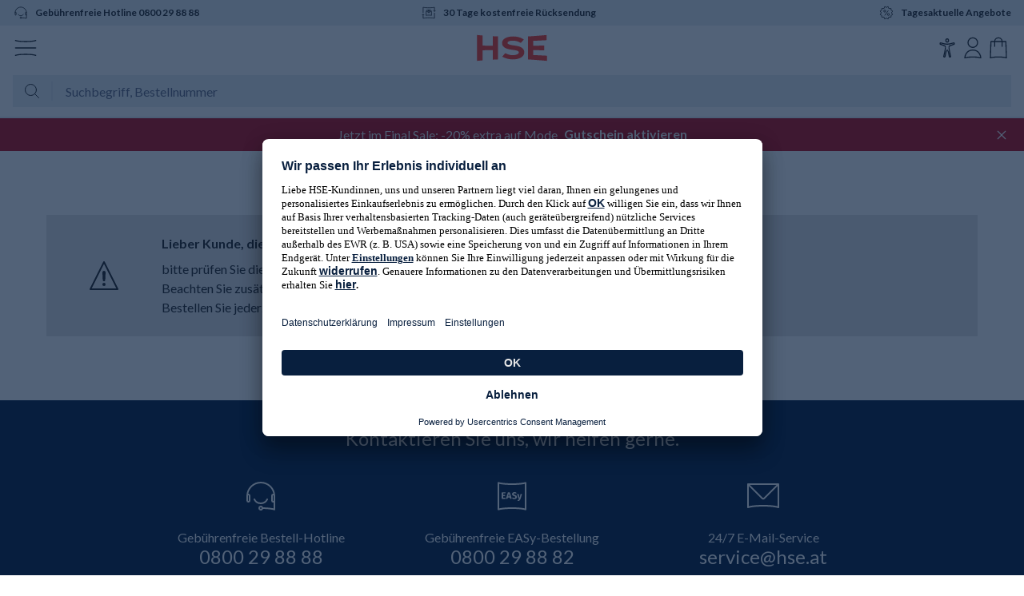

--- FILE ---
content_type: application/javascript; charset=UTF-8
request_url: https://www.hse.at/dpl/m/_next/static/chunks/app/category/%5B...categoryPath%5D/page-28bdf1bf375bf024.js
body_size: 289
content:
try{let e="undefined"!=typeof window?window:"undefined"!=typeof global?global:"undefined"!=typeof globalThis?globalThis:"undefined"!=typeof self?self:{},n=(new e.Error).stack;n&&(e._sentryDebugIds=e._sentryDebugIds||{},e._sentryDebugIds[n]="b4e9637e-4be4-4dc0-9996-5bfd1eb71dd3",e._sentryDebugIdIdentifier="sentry-dbid-b4e9637e-4be4-4dc0-9996-5bfd1eb71dd3")}catch(e){}(self.webpackChunk_N_E=self.webpackChunk_N_E||[]).push([[527,553],{15866:(e,n,s)=>{Promise.resolve().then(s.bind(s,35714)),Promise.resolve().then(s.bind(s,54636)),Promise.resolve().then(s.bind(s,54386)),Promise.resolve().then(s.bind(s,32080)),Promise.resolve().then(s.bind(s,71177)),Promise.resolve().then(s.bind(s,34906)),Promise.resolve().then(s.bind(s,50430)),Promise.resolve().then(s.bind(s,10574)),Promise.resolve().then(s.bind(s,35845)),Promise.resolve().then(s.bind(s,20174)),Promise.resolve().then(s.bind(s,69812)),Promise.resolve().then(s.bind(s,65486)),Promise.resolve().then(s.bind(s,1294)),Promise.resolve().then(s.bind(s,88038)),Promise.resolve().then(s.bind(s,33805)),Promise.resolve().then(s.bind(s,30706)),Promise.resolve().then(s.bind(s,68487)),Promise.resolve().then(s.bind(s,42556)),Promise.resolve().then(s.bind(s,46208))}},e=>{e.O(0,[394,778,327,58,252,499,452,3,441,604,358],()=>e(e.s=15866)),_N_E=e.O()}]);

--- FILE ---
content_type: application/javascript
request_url: https://www.hse.at/i6-4l/pP/gWk/-n/_PtqU8xt/7Sw5m4wJwhzS0D3au9/TVIrUAROBg/Wmg8O25/5EgAC
body_size: 172566
content:
(function(){if(typeof Array.prototype.entries!=='function'){Object.defineProperty(Array.prototype,'entries',{value:function(){var index=0;const array=this;return {next:function(){if(index<array.length){return {value:[index,array[index++]],done:false};}else{return {done:true};}},[Symbol.iterator]:function(){return this;}};},writable:true,configurable:true});}}());(function(){Pl();V8r();Vgr();var VQ=function b8(mm,DD){'use strict';var TI=b8;switch(mm){case gv:{var OH=function(qI,pK){OZ.push(E8);if(kQ(CR)){for(var F8=pN;Fg(F8,UR);++F8){if(Fg(F8,Dt[AR])||OP(F8,kH)||OP(F8,gX)||OP(F8,Dh)){wg[F8]=n8(cX);}else{wg[F8]=CR[pD(typeof vX()[AD(BK)],MD('',[][[]]))?vX()[AD(AR)].apply(null,[Hb,Sg,S3]):vX()[AD(hK)](SQ,mP,gN)];CR+=Z5[xH()[nI(s3)](bg,CX,cZ)][Og()[KQ(SQ)].apply(null,[n3,F3])](F8);}}}var FN=OP(typeof vX()[AD(BK)],MD([],[][[]]))?vX()[AD(hK)](rP,Pt,Lh):vX()[AD(WZ)](Kb,Ws,Wm);for(var tb=pN;Fg(tb,qI[vX()[AD(AR)](kQ(kQ(pN)),Sg,S3)]);tb++){var th=qI[O8()[Os(WZ)](WZ,QK,kQ(pN),ZQ)](tb);var IX=r3(QH(pK,hK),Dt[pb]);pK*=Dt[Vb];pK&=pj[pD(typeof O8()[Os(wR)],MD([],[][[]]))?O8()[Os(JK)](DQ,WN,ER,Dg):O8()[Os(Kb)].call(null,ZH,OQ,kQ(kQ(pN)),xR)]();pK+=Dt[hK];pK&=Dt[s3];var xg=wg[qI[OP(typeof vX()[AD(hm)],MD('',[][[]]))?vX()[AD(hK)](kQ(kQ(pN)),UP,Oh):vX()[AD(BX)].call(null,kQ(pN),Ph,s3)](tb)];if(OP(typeof th[OP(typeof xH()[nI(pN)],MD([],[][[]]))?xH()[nI(cX)](UX,hg,Lg):xH()[nI(kX)](Gg,SQ,Eg)],O8()[Os(BK)](kQ(kQ(pN)),sR,MX,hK))){var NK=th[xH()[nI(kX)](Gg,SQ,kQ({}))](Dt[Y8]);if(YZ(NK,qg)&&Fg(NK,UR)){xg=wg[NK];}}if(YZ(xg,pN)){var H8=N8(IX,CR[vX()[AD(AR)].call(null,kQ(kQ(pN)),Sg,S3)]);xg+=H8;xg%=CR[vX()[AD(AR)](kQ(pN),Sg,S3)];th=CR[xg];}FN+=th;}var nR;return OZ.pop(),nR=FN,nR;};var m3=function(gH){var NQ=[0x428a2f98,0x71374491,0xb5c0fbcf,0xe9b5dba5,0x3956c25b,0x59f111f1,0x923f82a4,0xab1c5ed5,0xd807aa98,0x12835b01,0x243185be,0x550c7dc3,0x72be5d74,0x80deb1fe,0x9bdc06a7,0xc19bf174,0xe49b69c1,0xefbe4786,0x0fc19dc6,0x240ca1cc,0x2de92c6f,0x4a7484aa,0x5cb0a9dc,0x76f988da,0x983e5152,0xa831c66d,0xb00327c8,0xbf597fc7,0xc6e00bf3,0xd5a79147,0x06ca6351,0x14292967,0x27b70a85,0x2e1b2138,0x4d2c6dfc,0x53380d13,0x650a7354,0x766a0abb,0x81c2c92e,0x92722c85,0xa2bfe8a1,0xa81a664b,0xc24b8b70,0xc76c51a3,0xd192e819,0xd6990624,0xf40e3585,0x106aa070,0x19a4c116,0x1e376c08,0x2748774c,0x34b0bcb5,0x391c0cb3,0x4ed8aa4a,0x5b9cca4f,0x682e6ff3,0x748f82ee,0x78a5636f,0x84c87814,0x8cc70208,0x90befffa,0xa4506ceb,0xbef9a3f7,0xc67178f2];var NP=0x6a09e667;var XQ=0xbb67ae85;var lK=0x3c6ef372;var UQ=0xa54ff53a;var IZ=0x510e527f;var d8=0x9b05688c;var QD=0x1f83d9ab;var HN=0x5be0cd19;var nH=Om(gH);var mZ=nH["length"]*8;nH+=Z5["String"]["fromCharCode"](0x80);var wm=nH["length"]/4+2;var Ag=Z5["Math"]["ceil"](wm/16);var FQ=new (Z5["Array"])(Ag);for(var tm=0;tm<Ag;tm++){FQ[tm]=new (Z5["Array"])(16);for(var St=0;St<16;St++){FQ[tm][St]=nH["charCodeAt"](tm*64+St*4)<<24|nH["charCodeAt"](tm*64+St*4+1)<<16|nH["charCodeAt"](tm*64+St*4+2)<<8|nH["charCodeAt"](tm*64+St*4+3)<<0;}}var YR=mZ/Z5["Math"]["pow"](2,32);FQ[Ag-1][14]=Z5["Math"]["floor"](YR);FQ[Ag-1][15]=mZ;for(var TN=0;TN<Ag;TN++){var mD=new (Z5["Array"])(64);var bh=NP;var sQ=XQ;var nD=lK;var LR=UQ;var BD=IZ;var DK=d8;var Wg=QD;var Zs=HN;for(var BP=0;BP<64;BP++){var Mh=void 0,ZX=void 0,dN=void 0,dZ=void 0,gm=void 0,I3=void 0;if(BP<16)mD[BP]=FQ[TN][BP];else{Mh=ms(mD[BP-15],7)^ms(mD[BP-15],18)^mD[BP-15]>>>3;ZX=ms(mD[BP-2],17)^ms(mD[BP-2],19)^mD[BP-2]>>>10;mD[BP]=mD[BP-16]+Mh+mD[BP-7]+ZX;}ZX=ms(BD,6)^ms(BD,11)^ms(BD,25);dN=BD&DK^~BD&Wg;dZ=Zs+ZX+dN+NQ[BP]+mD[BP];Mh=ms(bh,2)^ms(bh,13)^ms(bh,22);gm=bh&sQ^bh&nD^sQ&nD;I3=Mh+gm;Zs=Wg;Wg=DK;DK=BD;BD=LR+dZ>>>0;LR=nD;nD=sQ;sQ=bh;bh=dZ+I3>>>0;}NP=NP+bh;XQ=XQ+sQ;lK=lK+nD;UQ=UQ+LR;IZ=IZ+BD;d8=d8+DK;QD=QD+Wg;HN=HN+Zs;}return [NP>>24&0xff,NP>>16&0xff,NP>>8&0xff,NP&0xff,XQ>>24&0xff,XQ>>16&0xff,XQ>>8&0xff,XQ&0xff,lK>>24&0xff,lK>>16&0xff,lK>>8&0xff,lK&0xff,UQ>>24&0xff,UQ>>16&0xff,UQ>>8&0xff,UQ&0xff,IZ>>24&0xff,IZ>>16&0xff,IZ>>8&0xff,IZ&0xff,d8>>24&0xff,d8>>16&0xff,d8>>8&0xff,d8&0xff,QD>>24&0xff,QD>>16&0xff,QD>>8&0xff,QD&0xff,HN>>24&0xff,HN>>16&0xff,HN>>8&0xff,HN&0xff];};var jN=function(){var l3=bb();var Qg=-1;if(l3["indexOf"]('Trident/7.0')>-1)Qg=11;else if(l3["indexOf"]('Trident/6.0')>-1)Qg=10;else if(l3["indexOf"]('Trident/5.0')>-1)Qg=9;else Qg=0;return Qg>=9;};var UK=function(){var Us=OR();var N3=Z5["Object"]["prototype"]["hasOwnProperty"].call(Z5["Navigator"]["prototype"],'mediaDevices');var j3=Z5["Object"]["prototype"]["hasOwnProperty"].call(Z5["Navigator"]["prototype"],'serviceWorker');var Jl=! !Z5["window"]["browser"];var sP=typeof Z5["ServiceWorker"]==='function';var fK=typeof Z5["ServiceWorkerContainer"]==='function';var At=typeof Z5["frames"]["ServiceWorkerRegistration"]==='function';var vg=Z5["window"]["location"]&&Z5["window"]["location"]["protocol"]==='http:';var CZ=Us&&(!N3||!j3||!sP||!Jl||!fK||!At)&&!vg;return CZ;};var OR=function(){var T8=bb();var tQ=/(iPhone|iPad).*AppleWebKit(?!.*(Version|CriOS))/i["test"](T8);var nN=Z5["navigator"]["platform"]==='MacIntel'&&Z5["navigator"]["maxTouchPoints"]>1&&/(Safari)/["test"](T8)&&!Z5["window"]["MSStream"]&&typeof Z5["navigator"]["standalone"]!=='undefined';return tQ||nN;};var J8=function(SZ){var vt=Z5["Math"]["floor"](Z5["Math"]["random"]()*100000+10000);var YK=Z5["String"](SZ*vt);var bI=0;var jP=[];var kb=YK["length"]>=18?true:false;while(jP["length"]<6){jP["push"](Z5["parseInt"](YK["slice"](bI,bI+2),10));bI=kb?bI+3:bI+2;}var ht=x3(jP);return [vt,ht];};var Ug=function(kR){if(kR===null||kR===undefined){return 0;}var Hh=function CK(rH){return kR["toLowerCase"]()["includes"](rH["toLowerCase"]());};var TK=0;(sg&&sg["fields"]||[])["some"](function(qD){var FD=qD["type"];var pg=qD["labels"];if(pg["some"](Hh)){TK=JP[FD];if(qD["extensions"]&&qD["extensions"]["labels"]&&qD["extensions"]["labels"]["some"](function(S8){return kR["toLowerCase"]()["includes"](S8["toLowerCase"]());})){TK=JP[qD["extensions"]["type"]];}return true;}return false;});return TK;};var rK=function(ND){if(ND===undefined||ND==null){return false;}var GQ=function fN(Gb){return ND["toLowerCase"]()===Gb["toLowerCase"]();};return zH["some"](GQ);};var Ps=function(dK){try{var SK=new (Z5["Set"])(Z5["Object"]["values"](JP));return dK["split"](';')["some"](function(hX){var Ih=hX["split"](',');var Em=Z5["Number"](Ih[Ih["length"]-1]);return SK["has"](Em);});}catch(VX){return false;}};var kD=function(sD){var tK='';var jb=0;if(sD==null||Z5["document"]["activeElement"]==null){return SN(qS,["elementFullId",tK,"elementIdType",jb]);}var MK=['id','name','for','placeholder','aria-label','aria-labelledby'];MK["forEach"](function(hI){if(!sD["hasAttribute"](hI)||tK!==''&&jb!==0){return;}var KN=sD["getAttribute"](hI);if(tK===''&&(KN!==null||KN!==undefined)){tK=KN;}if(jb===0){jb=Ug(KN);}});return SN(qS,["elementFullId",tK,"elementIdType",jb]);};var DP=function(NN){var Lt;if(NN==null){Lt=Z5["document"]["activeElement"];}else Lt=NN;if(Z5["document"]["activeElement"]==null)return -1;var lg=Lt["getAttribute"]('name');if(lg==null){var dP=Lt["getAttribute"]('id');if(dP==null)return -1;else return jm(dP);}return jm(lg);};var tX=function(FK){var vG=-1;var AY=[];if(! !FK&&typeof FK==='string'&&FK["length"]>0){var sJ=FK["split"](';');if(sJ["length"]>1&&sJ[sJ["length"]-1]===''){sJ["pop"]();}vG=Z5["Math"]["floor"](Z5["Math"]["random"]()*sJ["length"]);var rM=sJ[vG]["split"](',');for(var wk in rM){if(!Z5["isNaN"](rM[wk])&&!Z5["isNaN"](Z5["parseInt"](rM[wk],10))){AY["push"](rM[wk]);}}}else{var gY=Z5["String"](vC(1,5));var Sq='1';var Ad=Z5["String"](vC(20,70));var Cn=Z5["String"](vC(100,300));var ln=Z5["String"](vC(100,300));AY=[gY,Sq,Ad,Cn,ln];}return [vG,AY];};var Gn=function(kU,YY){var VU=typeof kU==='string'&&kU["length"]>0;var VY=!Z5["isNaN"](YY)&&(Z5["Number"](YY)===-1||Nk()<Z5["Number"](YY));if(!(VU&&VY)){return false;}var ZY='^([a-fA-F0-9]{31,32})$';return kU["search"](ZY)!==-1;};var sT=function(Y4,Pd,Zk){var EO;do{EO=qB(Jv,[Y4,Pd]);}while(OP(N8(EO,Zk),Dt[Y8]));return EO;};var cO=function(Jd){var UT=OR(Jd);OZ.push(BO);var Od=Z5[O4()[ft(pN)](pb,Tk,sY,BK,VB)][Og()[KQ(WZ)](fC,tD)][KE()[b6(pN)](Kn,lY,Eg,IB)].call(Z5[O8()[Os(gn)].apply(null,[bO,gb,kQ(cX),dC])][Og()[KQ(WZ)](fC,tD)],xH()[nI(ER)].apply(null,[Pm,mP,kY]));var xO=Z5[O4()[ft(pN)].apply(null,[pb,Tk,Qd,kQ([]),VB])][Og()[KQ(WZ)](fC,tD)][KE()[b6(pN)].apply(null,[Kn,lY,LY,IB])].call(Z5[pD(typeof O8()[Os(Y6)],MD([],[][[]]))?O8()[Os(gn)].call(null,BK,gb,wR,dC):O8()[Os(Kb)].apply(null,[n3,Un,m4,MC])][Og()[KQ(WZ)].call(null,fC,tD)],Og()[KQ(bO)](AR,sX));var YE=kQ(kQ(Z5[OP(typeof xH()[nI(Wm)],MD('',[][[]]))?xH()[nI(cX)](p6,hT,fk):xH()[nI(fk)].call(null,VG,Et,s3)][OP(typeof xH()[nI(U6)],MD([],[][[]]))?xH()[nI(cX)].call(null,qk,FE,kQ(cX)):xH()[nI(RY)](hY,qn,WU)]));var AB=OP(typeof Z5[pD(typeof O8()[Os(Kb)],MD([],[][[]]))?O8()[Os(Hf)](Wm,qU,kd,CT):O8()[Os(Kb)](FE,XO,kQ(kQ(pN)),dT)],O8()[Os(BK)](Dg,M4,kQ({}),hK));var Rf=OP(typeof Z5[pD(typeof xH()[nI(ER)],'undefined')?xH()[nI(jk)].apply(null,[Pg,s3,cZ]):xH()[nI(cX)](LC,Yn,FE)],pD(typeof O8()[Os(dC)],MD('',[][[]]))?O8()[Os(BK)].call(null,kQ(kQ(cX)),M4,MJ,hK):O8()[Os(Kb)].apply(null,[pb,lJ,BT,wJ]));var fd=OP(typeof Z5[O4()[ft(Kn)].apply(null,[pb,n4,qF,cX,mU])][xH()[nI(cB)](C4,FT,NY)],O8()[Os(BK)].call(null,WZ,M4,DQ,hK));var Af=Z5[xH()[nI(fk)].apply(null,[VG,Et,cB])][O8()[Os(jE)](WJ,IN,sY,DO)]&&OP(Z5[xH()[nI(fk)](VG,Et,DE)][OP(typeof O8()[Os(Y8)],MD([],[][[]]))?O8()[Os(Kb)](DO,hm,IB,fG):O8()[Os(jE)](Qn,IN,kQ(pN),DO)][OP(typeof O8()[Os(DO)],MD('',[][[]]))?O8()[Os(Kb)](Lg,lM,QE,VJ):O8()[Os(dC)](kQ(kQ(cX)),tt,z4,gk)],vX()[AD(MJ)](qF,zQ,cB));var BM=UT&&(kQ(Od)||kQ(xO)||kQ(AB)||kQ(YE)||kQ(Rf)||kQ(fd))&&kQ(Af);var xF;return OZ.pop(),xF=BM,xF;};var CF=function(Fk){var QB;OZ.push(EB);return QB=tn()[xH()[nI(Hf)](YH,Qn,kQ(kQ({})))](function An(pB){OZ.push(gn);while(cX)switch(pB[xH()[nI(jE)](TJ,DO,PM)]=pB[xH()[nI(Wm)](EM,dC,hK)]){case pj[Og()[KQ(kd)](CT,f4)]():if(mO(OP(typeof vX()[AD(QE)],'undefined')?vX()[AD(hK)](kQ(kQ([])),sY,JC):vX()[AD(hk)].apply(null,[kX,A6,EG]),Z5[xH()[nI(MJ)](TU,UM,Hb)])){pB[xH()[nI(Wm)](EM,dC,vM)]=DO;break;}{var G4;return G4=pB[xH()[nI(Y6)](SM,Gt,DO)](KE()[b6(FE)](pb,L6,n3,xM),null),OZ.pop(),G4;}case DO:{var Pq;return Pq=pB[OP(typeof xH()[nI(JK)],MD([],[][[]]))?xH()[nI(cX)](tC,M6,Eg):xH()[nI(Y6)](SM,Gt,kQ(kQ([])))](KE()[b6(FE)](pb,L6,gJ,xM),Z5[xH()[nI(MJ)](TU,UM,kQ([]))][vX()[AD(hk)](D4,A6,EG)][OP(typeof O8()[Os(IB)],MD([],[][[]]))?O8()[Os(Kb)].call(null,Y8,z6,ZQ,TO):O8()[Os(U6)].apply(null,[kQ({}),LM,hk,z4])](Fk)),OZ.pop(),Pq;}case Y8:case Og()[KQ(RY)].apply(null,[gn,ZQ]):{var rq;return rq=pB[OP(typeof xH()[nI(Hf)],'undefined')?xH()[nI(cX)](Ck,AM,JK):xH()[nI(dC)](JG,XC,BK)](),OZ.pop(),rq;}}OZ.pop();},null,null,null,Z5[pD(typeof Og()[KQ(kH)],MD('',[][[]]))?Og()[KQ(Hb)](mf,SD):Og()[KQ(Vb)](HB,UF)]),OZ.pop(),QB;};var IC=function(){if(kQ({})){}else if(kQ(Dw)){}else if(kQ([])){}else if(kQ(Dw)){}else if(kQ(kQ([]))){return function Sn(){OZ.push(DQ);var CC=bb();var dq=vX()[AD(WZ)].call(null,gX,cB,Wm);var Wq=[];for(var SF=Dt[Y8];Fg(SF,AR);SF++){var dU=MY(CC);Wq[xH()[nI(AR)].apply(null,[kG,EG,n3])](dU);dq=MD(dq,CC[dU]);}var kn=[dq,Wq];var nY;return nY=kn[vn()[WM(Y8)].apply(null,[sY,WZ,SO,Vb,fC])](xH()[nI(hk)].call(null,ET,fC,kQ(pN))),OZ.pop(),nY;};}else{}};var K4=function(){OZ.push(Un);try{var Oq=OZ.length;var pt=kQ(kQ(PV));var Ld=lq();var CO=xJ()[tB()[AG(FE)].call(null,cB,Vb,ME,OJ,LY,kY)](new (Z5[vX()[AD(xf)](NY,zf,EM)])(Og()[KQ(cB)].call(null,fk,CU),OP(typeof Og()[KQ(gn)],MD('',[][[]]))?Og()[KQ(Vb)].apply(null,[X4,pY]):Og()[KQ(MJ)](ME,DB)),xH()[nI(NY)](Kd,LY,ER));var Zn=lq();var jU=cC(Zn,Ld);var wU;return wU=SN(qS,[pD(typeof tB()[AG(DC)],MD(vX()[AD(WZ)].apply(null,[JK,JF,Wm]),[][[]]))?tB()[AG(IB)].apply(null,[Vb,hK,kQ(kQ([])),Vq,EG,hm]):tB()[AG(hm)].apply(null,[W4,OY,Dh,RE,nT,Y6]),CO,Og()[KQ(ZQ)].call(null,GM,IM),jU]),OZ.pop(),wU;}catch(QG){OZ.splice(cC(Oq,cX),Infinity,Un);var VC;return OZ.pop(),VC={},VC;}OZ.pop();};var xJ=function(){OZ.push(fq);var vU=Z5[tB()[AG(BK)].apply(null,[Wm,pb,s3,Ph,JO,kQ(kQ(pN))])][xH()[nI(m4)](pq,DU,Y6)]?Z5[tB()[AG(BK)](Wm,pb,Dh,Ph,LY,MX)][xH()[nI(m4)](pq,DU,BX)]:n8(cX);var T6=Z5[tB()[AG(BK)](Wm,pb,BT,Ph,BK,P6)][vn()[WM(DC)](rO,hm,Uq,ZH,gX)]?Z5[tB()[AG(BK)].call(null,Wm,pb,U6,Ph,pb,MX)][vn()[WM(DC)](rO,hm,Uq,ME,EG)]:n8(cX);var q4=Z5[xH()[nI(MJ)](Lb,UM,dC)][Og()[KQ(LY)](gJ,vZ)]?Z5[xH()[nI(MJ)](Lb,UM,ZE)][Og()[KQ(LY)](gJ,vZ)]:n8(Dt[BX]);var r6=Z5[xH()[nI(MJ)].call(null,Lb,UM,DE)][xH()[nI(mC)].apply(null,[cQ,EM,n3])]?Z5[xH()[nI(MJ)](Lb,UM,kQ(pN))][xH()[nI(mC)].apply(null,[cQ,EM,Lg])]():n8(cX);var gM=Z5[xH()[nI(MJ)](Lb,UM,Dh)][vn()[WM(IB)](dC,hm,VE,ME,DE)]?Z5[xH()[nI(MJ)].apply(null,[Lb,UM,pb])][vn()[WM(IB)].apply(null,[dC,hm,VE,cZ,s3])]:n8(cX);var kT=n8(cX);var GB=[vX()[AD(WZ)].apply(null,[gJ,PU,Wm]),kT,Og()[KQ(qF)](Hd,PZ),qB(xv,[]),qB(L2,[]),qB(GL,[]),qB(Fc,[]),qB(Q2,[]),qB(A5,[]),vU,T6,q4,r6,gM];var v6;return v6=GB[vn()[WM(Y8)](sY,WZ,kJ,hm,JK)](xH()[nI(rP)](t9,BY,fC)),OZ.pop(),v6;};var rC=function(){var KT;OZ.push(SC);return KT=qB(PV,[Z5[xH()[nI(fk)](Iq,Et,cX)]]),OZ.pop(),KT;};var IJ=function(){OZ.push(QE);var nG=[PE,xG];var hF=Dk(qE);if(pD(hF,kQ([]))){try{var BJ=OZ.length;var HU=kQ({});var ZU=Z5[OP(typeof Og()[KQ(pN)],MD('',[][[]]))?Og()[KQ(Vb)](mk,AE):Og()[KQ(hn)](DE,c4)](hF)[vX()[AD(JK)](Qd,Sd,kk)](xH()[nI(UU)](jM,ME,RY));if(YZ(ZU[vX()[AD(AR)].call(null,kQ([]),t6,S3)],WZ)){var ld=Z5[Og()[KQ(pb)](JJ,MM)](ZU[DO],hm);ld=Z5[Og()[KQ(Qn)](EM,wd)](ld)?PE:ld;nG[Dt[Y8]]=ld;}}catch(KJ){OZ.splice(cC(BJ,cX),Infinity,QE);}}var F6;return OZ.pop(),F6=nG,F6;};var dY=function(){var F4=[n8(cX),n8(cX)];OZ.push(Dq);var x4=Dk(Rk);if(pD(x4,kQ(kQ(PV)))){try{var GY=OZ.length;var Lk=kQ([]);var FO=Z5[Og()[KQ(hn)].call(null,DE,xN)](x4)[vX()[AD(JK)](kQ([]),nn,kk)](xH()[nI(UU)](TR,ME,FE));if(YZ(FO[pD(typeof vX()[AD(D4)],MD('',[][[]]))?vX()[AD(AR)].apply(null,[QY,rf,S3]):vX()[AD(hK)].call(null,Wm,bF,dJ)],WZ)){var cY=Z5[Og()[KQ(pb)].apply(null,[JJ,tM])](FO[cX],hm);var YO=Z5[Og()[KQ(pb)](JJ,tM)](FO[Y8],hm);cY=Z5[Og()[KQ(Qn)].call(null,EM,MO)](cY)?n8(cX):cY;YO=Z5[Og()[KQ(Qn)].call(null,EM,MO)](YO)?n8(cX):YO;F4=[YO,cY];}}catch(lG){OZ.splice(cC(GY,cX),Infinity,Dq);}}var cE;return OZ.pop(),cE=F4,cE;};var VM=function(){OZ.push(qC);var PG=vX()[AD(WZ)](kQ(kQ([])),f6,Wm);var RB=Dk(Rk);if(RB){try{var jY=OZ.length;var jT=kQ({});var vO=Z5[pD(typeof Og()[KQ(WZ)],MD('',[][[]]))?Og()[KQ(hn)].apply(null,[DE,Gm]):Og()[KQ(Vb)](OB,Gd)](RB)[vX()[AD(JK)](gX,lU,kk)](xH()[nI(UU)].call(null,fH,ME,WU));PG=vO[pN];}catch(En){OZ.splice(cC(jY,cX),Infinity,qC);}}var sO;return OZ.pop(),sO=PG,sO;};var OG=function(){OZ.push(qk);var N6=Dk(Rk);if(N6){try{var x6=OZ.length;var YM=kQ(Dw);var nq=Z5[Og()[KQ(hn)].call(null,DE,Ss)](N6)[vX()[AD(JK)].call(null,dC,bq,kk)](xH()[nI(UU)].apply(null,[RD,ME,kd]));if(YZ(nq[pD(typeof vX()[AD(XC)],MD('',[][[]]))?vX()[AD(AR)](kQ([]),Jn,S3):vX()[AD(hK)](P6,DM,Lg)],hK)){var pG=Z5[pD(typeof Og()[KQ(Hb)],MD([],[][[]]))?Og()[KQ(pb)](JJ,CM):Og()[KQ(Vb)](xE,mY)](nq[pj[vX()[AD(kY)].call(null,zG,YG,kG)]()],hm);var wE;return wE=Z5[OP(typeof Og()[KQ(xd)],'undefined')?Og()[KQ(Vb)](RC,tG):Og()[KQ(Qn)](EM,jO)](pG)||OP(pG,n8(cX))?n8(pj[Og()[KQ(U6)].call(null,wR,Df)]()):pG,OZ.pop(),wE;}}catch(ZM){OZ.splice(cC(x6,cX),Infinity,qk);var Rq;return OZ.pop(),Rq=n8(cX),Rq;}}var Hn;return OZ.pop(),Hn=n8(cX),Hn;};var XF=function(){OZ.push(zC);var fE=Dk(Rk);if(fE){try{var zM=OZ.length;var Cq=kQ(kQ(PV));var sn=Z5[Og()[KQ(hn)](DE,m8)](fE)[vX()[AD(JK)].apply(null,[kQ(kQ([])),pO,kk])](xH()[nI(UU)](ZI,ME,WU));if(OP(sn[vX()[AD(AR)](kX,NB,S3)],hK)){var l4;return OZ.pop(),l4=sn[pb],l4;}}catch(GJ){OZ.splice(cC(zM,cX),Infinity,zC);var Ed;return OZ.pop(),Ed=null,Ed;}}var If;return OZ.pop(),If=null,If;};var SJ=function(bY,vk){OZ.push(I4);for(var NE=pN;Fg(NE,vk[vX()[AD(AR)].call(null,JO,bB,S3)]);NE++){var JB=vk[NE];JB[pD(typeof Og()[KQ(ME)],MD([],[][[]]))?Og()[KQ(Kn)](Q4,nd):Og()[KQ(Vb)](Bk,RJ)]=JB[Og()[KQ(Kn)](Q4,nd)]||kQ(Dw);JB[pD(typeof xH()[nI(Kn)],MD([],[][[]]))?xH()[nI(IB)].apply(null,[cG,qJ,NY]):xH()[nI(cX)](Ft,cJ,cZ)]=kQ(PV);if(mO(lO()[QF(pN)].apply(null,[zG,pM,AR,Kb]),JB))JB[Og()[KQ(BX)].call(null,Tk,md)]=kQ(kQ([]));Z5[O4()[ft(pN)](pb,Tk,RY,z4,MM)][Og()[KQ(FE)](Ud,bg)](bY,GF(JB[KE()[b6(BX)].apply(null,[Y8,Ok,AR,EM])]),JB);}OZ.pop();};var vB=function(Nq,O6,lE){OZ.push(w6);if(O6)SJ(Nq[pD(typeof Og()[KQ(hk)],MD('',[][[]]))?Og()[KQ(WZ)](fC,Qf):Og()[KQ(Vb)].call(null,sq,kY)],O6);if(lE)SJ(Nq,lE);Z5[O4()[ft(pN)](pb,Tk,Qd,hK,KM)][OP(typeof Og()[KQ(jk)],MD([],[][[]]))?Og()[KQ(Vb)].call(null,KG,pk):Og()[KQ(FE)](Ud,bM)](Nq,Og()[KQ(WZ)](fC,Qf),SN(qS,[Og()[KQ(BX)](Tk,ZF),kQ(Dw)]));var Kq;return OZ.pop(),Kq=Nq,Kq;};var GF=function(gT){OZ.push(V4);var SB=SY(gT,O8()[Os(IB)](gn,PZ,s3,MJ));var mF;return mF=mB(OP(typeof vX()[AD(SQ)],MD('',[][[]]))?vX()[AD(hK)].call(null,Hb,xn,qd):vX()[AD(Y6)](WZ,tF,S6),Id(SB))?SB:Z5[OP(typeof xH()[nI(Dg)],'undefined')?xH()[nI(cX)](HY,bO,DE):xH()[nI(s3)](Ab,CX,hK)](SB),OZ.pop(),mF;};var SY=function(wq,YJ){OZ.push(sY);if(CJ(O8()[Os(DC)].apply(null,[BX,qG,BX,n3]),Id(wq))||kQ(wq)){var Mn;return OZ.pop(),Mn=wq,Mn;}var rd=wq[Z5[tB()[AG(pN)](bO,pb,DO,mP,BT,In)][vn()[WM(kX)].apply(null,[bT,fk,AC,kd,qn])]];if(pD(AU(pN),rd)){var GG=rd.call(wq,YJ||tB()[AG(Y8)].call(null,zn,Vb,Kn,Ws,CX,gX));if(CJ(O8()[Os(DC)](kQ([]),qG,kk,n3),Id(GG))){var kM;return OZ.pop(),kM=GG,kM;}throw new (Z5[xH()[nI(DC)](bq,lf,n4)])(Og()[KQ(Bn)](NY,Qb));}var A4;return A4=(OP(O8()[Os(IB)](z4,fT,Hb,MJ),YJ)?Z5[pD(typeof xH()[nI(nT)],MD('',[][[]]))?xH()[nI(s3)](IY,CX,Wm):xH()[nI(cX)].apply(null,[Rn,nE,BT])]:Z5[pD(typeof vX()[AD(cZ)],'undefined')?vX()[AD(SQ)].apply(null,[MT,c4,WU]):vX()[AD(hK)].call(null,kQ(kQ(cX)),wJ,CM)])(wq),OZ.pop(),A4;};var XE=function(KB){if(kQ(KB)){HG=Bn;sB=D6;nJ=pC;k4=JK;jq=JK;VT=JK;DY=Dt[pC];OF=JK;fY=JK;}};var wB=function(){OZ.push(rT);Pn=vX()[AD(WZ)](kQ(kQ([])),jf,Wm);Zq=pN;hU=pN;H4=pN;nM=vX()[AD(WZ)](kQ([]),jf,Wm);FC=Dt[Y8];xq=Dt[Y8];fB=pN;Mk=vX()[AD(WZ)](m4,jf,Wm);Jq=pN;OZ.pop();bE=pN;UB=pN;ZT=pN;G6=pN;BF=pN;};var tU=function(){OZ.push(JJ);Lq=pN;sC=vX()[AD(WZ)].call(null,CG,W4,Wm);Xf={};rB=vX()[AD(WZ)](ZQ,W4,Wm);OZ.pop();sE=pN;Nd=pN;};var kB=function(NF,EY,pn){OZ.push(AO);try{var S4=OZ.length;var Md=kQ([]);var FU=pN;var Hk=kQ([]);if(pD(EY,cX)&&YZ(hU,nJ)){if(kQ(TG[lO()[QF(DC)](kG,MO,BX,zO)])){Hk=kQ(kQ(Dw));TG[lO()[QF(DC)].apply(null,[kG,MO,BX,Dh])]=kQ(PV);}var g4;return g4=SN(qS,[pD(typeof Og()[KQ(qg)],MD('',[][[]]))?Og()[KQ(SG)].call(null,PO,gE):Og()[KQ(Vb)].call(null,dd,dF),FU,lO()[QF(IB)](BY,QK,BT,ZH),Hk,O8()[Os(cU)].apply(null,[BT,WD,n3,kd]),Zq]),OZ.pop(),g4;}if(OP(EY,cX)&&Fg(Zq,sB)||pD(EY,cX)&&Fg(hU,nJ)){var IF=NF?NF:Z5[xH()[nI(fk)](TF,Et,qF)][xH()[nI(XC)].apply(null,[pQ,wM,fC])];var kq=n8(Dt[BX]);var nO=n8(cX);if(IF&&IF[OP(typeof xH()[nI(cX)],MD([],[][[]]))?xH()[nI(cX)].call(null,lf,zT,Qd):xH()[nI(hn)](wZ,NY,kQ(kQ(cX)))]&&IF[lO()[QF(BK)](hK,jn,AR,Kb)]){kq=Z5[Og()[KQ(s3)].apply(null,[P6,fl])][vn()[WM(FE)](DU,AR,mn,Dg,kX)](IF[xH()[nI(hn)](wZ,NY,MX)]);nO=Z5[Og()[KQ(s3)](P6,fl)][vn()[WM(FE)].apply(null,[DU,AR,mn,kk,mC])](IF[lO()[QF(BK)].apply(null,[hK,jn,AR,s3])]);}else if(IF&&IF[vX()[AD(WJ)](kQ(pN),kI,gN)]&&IF[xH()[nI(d6)](bR,qg,kQ(cX))]){kq=Z5[Og()[KQ(s3)](P6,fl)][vn()[WM(FE)](DU,AR,mn,pb,JO)](IF[vX()[AD(WJ)](Dg,kI,gN)]);nO=Z5[Og()[KQ(s3)].call(null,P6,fl)][vn()[WM(FE)](DU,AR,mn,kQ([]),Kn)](IF[pD(typeof xH()[nI(Lg)],'undefined')?xH()[nI(d6)](bR,qg,kQ(pN)):xH()[nI(cX)].call(null,NC,Kd,vM)]);}var mJ=IF[OP(typeof vX()[AD(ER)],'undefined')?vX()[AD(hK)](zO,Z4,XT):vX()[AD(UU)].apply(null,[ZQ,Nn,VF])];if(mB(mJ,null))mJ=IF[Og()[KQ(ZH)](zO,TM)];var H6=DP(mJ);FU=cC(lq(),pn);var GC=vX()[AD(WZ)].apply(null,[BK,PF,Wm])[Og()[KQ(Qd)].call(null,qk,xC)](ZT,vX()[AD(In)].apply(null,[MX,WE,Rd]))[OP(typeof Og()[KQ(xd)],MD([],[][[]]))?Og()[KQ(Vb)].call(null,zd,nt):Og()[KQ(Qd)].apply(null,[qk,xC])](EY,vX()[AD(In)](cX,WE,Rd))[Og()[KQ(Qd)](qk,xC)](FU,vX()[AD(In)](kk,WE,Rd))[Og()[KQ(Qd)].call(null,qk,xC)](kq,vX()[AD(In)].call(null,pN,WE,Rd))[Og()[KQ(Qd)].call(null,qk,xC)](nO);if(pD(EY,cX)){GC=vX()[AD(WZ)].call(null,pN,PF,Wm)[Og()[KQ(Qd)](qk,xC)](GC,vX()[AD(In)](kQ(pN),WE,Rd))[Og()[KQ(Qd)](qk,xC)](H6);var pF=CJ(typeof IF[xH()[nI(Bn)](OO,Sf,kQ(kQ(cX)))],vn()[WM(pN)](n4,s3,CB,kQ(kQ(cX)),z4))?IF[xH()[nI(Bn)].call(null,OO,Sf,D4)]:IF[O8()[Os(ZQ)].call(null,SG,WF,Dg,LE)];if(CJ(pF,null)&&pD(pF,cX))GC=vX()[AD(WZ)].apply(null,[rP,PF,Wm])[Og()[KQ(Qd)](qk,xC)](GC,vX()[AD(In)](BT,WE,Rd))[Og()[KQ(Qd)].call(null,qk,xC)](pF);}if(CJ(typeof IF[vX()[AD(CG)](kQ(kQ({})),jd,n6)],vn()[WM(pN)](n4,s3,CB,Lg,gX))&&OP(IF[vX()[AD(CG)](FE,jd,n6)],kQ([])))GC=vX()[AD(WZ)](SG,PF,Wm)[Og()[KQ(Qd)].call(null,qk,xC)](GC,O8()[Os(LY)](kQ(kQ(pN)),XP,QY,E8));GC=vX()[AD(WZ)](nT,PF,Wm)[Og()[KQ(Qd)](qk,xC)](GC,xH()[nI(rP)](wG,BY,Dh));H4=MD(MD(MD(MD(MD(H4,ZT),EY),FU),kq),nO);Pn=MD(Pn,GC);}if(OP(EY,cX))Zq++;else hU++;ZT++;var kF;return kF=SN(qS,[Og()[KQ(SG)](PO,gE),FU,pD(typeof lO()[QF(kX)],MD(OP(typeof vX()[AD(Vb)],MD('',[][[]]))?vX()[AD(hK)](z4,RF,OM):vX()[AD(WZ)](d6,PF,Wm),[][[]]))?lO()[QF(IB)].call(null,BY,QK,BT,QE):lO()[QF(DO)](PJ,wY,QU,WJ),Hk,O8()[Os(cU)](JO,WD,kQ({}),kd),Zq]),OZ.pop(),kF;}catch(Z6){OZ.splice(cC(S4,cX),Infinity,AO);}OZ.pop();};var vE=function(Wd,cf,bn){OZ.push(cM);try{var Aq=OZ.length;var Dd=kQ({});var Xd=Wd?Wd:Z5[xH()[nI(fk)].call(null,rn,Et,gX)][xH()[nI(XC)](rY,wM,zG)];var XY=pN;var R4=n8(pj[pD(typeof Og()[KQ(d6)],MD([],[][[]]))?Og()[KQ(U6)](wR,dk):Og()[KQ(Vb)].apply(null,[QM,NG])]());var gd=cX;var tJ=kQ({});if(YZ(sE,HG)){if(kQ(TG[lO()[QF(DC)].call(null,kG,tE,BX,gJ)])){tJ=kQ(PV);TG[lO()[QF(DC)](kG,tE,BX,pb)]=kQ(kQ({}));}var XM;return XM=SN(qS,[pD(typeof Og()[KQ(XC)],MD([],[][[]]))?Og()[KQ(SG)](PO,NU):Og()[KQ(Vb)].call(null,PT,zF),XY,pD(typeof lO()[QF(Vb)],MD(vX()[AD(WZ)](DO,bJ,Wm),[][[]]))?lO()[QF(kX)].apply(null,[pC,mq,DO,AR]):lO()[QF(DO)](HF,gO,MC,MX),R4,lO()[QF(IB)](BY,BC,BT,zG),tJ]),OZ.pop(),XM;}if(Fg(sE,HG)&&Xd&&pD(Xd[tB()[AG(rP)].call(null,LJ,Vb,wR,XU,WZ,s3)],undefined)){R4=Xd[tB()[AG(rP)](LJ,Vb,bO,XU,Qn,kQ(cX))];var wC=Xd[O8()[Os(qF)].call(null,nT,WP,kQ(kQ(pN)),Bn)];var vF=Xd[xH()[nI(WU)].apply(null,[Tq,nT,kd])]?cX:pN;var DG=Xd[O8()[Os(fC)](pb,CQ,kQ(cX),S6)]?cX:pN;var OT=Xd[pD(typeof KE()[b6(pb)],MD([],[][[]]))?KE()[b6(JK)](Vb,hE,BX,rO):KE()[b6(Kb)].call(null,nF,IE,cZ,qM)]?cX:pN;var p4=Xd[vX()[AD(XC)](hK,pq,CT)]?cX:pN;var lk=MD(MD(MD(Ln(vF,hK),Ln(DG,pj[Og()[KQ(n4)].apply(null,[WU,Kf])]())),Ln(OT,DO)),p4);XY=cC(lq(),bn);var m6=DP(null);var C6=pN;if(wC&&R4){if(pD(wC,pN)&&pD(R4,Dt[Y8])&&pD(wC,R4))R4=n8(cX);else R4=pD(R4,pN)?R4:wC;}if(OP(DG,pN)&&OP(OT,pN)&&OP(p4,Dt[Y8])&&vq(R4,qg)){if(OP(cf,Y8)&&YZ(R4,qg)&&SE(R4,c6))R4=n8(DO);else if(YZ(R4,DQ)&&SE(R4,gn))R4=n8(Dt[DO]);else if(YZ(R4,Dt[Lg])&&SE(R4,Dt[ZE]))R4=n8(WZ);else R4=n8(Dt[cX]);}if(pD(m6,tk)){sF=pN;tk=m6;}else sF=MD(sF,cX);var xk=hO(R4);if(OP(xk,Dt[Y8])){var RO=(pD(typeof vX()[AD(qg)],'undefined')?vX()[AD(WZ)](CG,bJ,Wm):vX()[AD(hK)](MX,s6,qM))[Og()[KQ(Qd)].apply(null,[qk,YU])](sE,vX()[AD(In)](In,XB,Rd))[Og()[KQ(Qd)](qk,YU)](cf,vX()[AD(In)](JO,XB,Rd))[Og()[KQ(Qd)].apply(null,[qk,YU])](XY,vX()[AD(In)].call(null,IB,XB,Rd))[OP(typeof Og()[KQ(WJ)],MD('',[][[]]))?Og()[KQ(Vb)](NC,fk):Og()[KQ(Qd)](qk,YU)](R4,vX()[AD(In)](hn,XB,Rd))[pD(typeof Og()[KQ(UU)],MD([],[][[]]))?Og()[KQ(Qd)].apply(null,[qk,YU]):Og()[KQ(Vb)](Uq,R6)](C6,vX()[AD(In)](xd,XB,Rd))[Og()[KQ(Qd)](qk,YU)](lk,vX()[AD(In)].apply(null,[kQ({}),XB,Rd]))[Og()[KQ(Qd)](qk,YU)](m6);if(pD(typeof Xd[vX()[AD(CG)].apply(null,[D4,HJ,n6])],vn()[WM(pN)].call(null,n4,s3,Eq,hm,Hb))&&OP(Xd[vX()[AD(CG)](SQ,HJ,n6)],kQ(Dw)))RO=vX()[AD(WZ)](EG,bJ,Wm)[Og()[KQ(Qd)](qk,YU)](RO,O4()[ft(BK)](DO,Et,ZH,xf,fJ));RO=vX()[AD(WZ)](kQ(kQ([])),bJ,Wm)[Og()[KQ(Qd)](qk,YU)](RO,xH()[nI(rP)](j6,BY,DE));rB=MD(rB,RO);Nd=MD(MD(MD(MD(MD(MD(Nd,sE),cf),XY),R4),lk),m6);}else gd=pN;}if(gd&&Xd&&Xd[tB()[AG(rP)](LJ,Vb,Lg,XU,zO,kQ(kQ({})))]){sE++;}var On;return On=SN(qS,[Og()[KQ(SG)](PO,NU),XY,lO()[QF(kX)](pC,mq,DO,SQ),R4,OP(typeof lO()[QF(Kb)],'undefined')?lO()[QF(DO)](VG,PJ,nn,PM):lO()[QF(IB)](BY,BC,BT,PM),tJ]),OZ.pop(),On;}catch(HC){OZ.splice(cC(Aq,cX),Infinity,cM);}OZ.pop();};var EU=function(Mt,Yd,kO,OC,HE){OZ.push(XU);try{var gf=OZ.length;var E4=kQ({});var Vn=kQ({});var Pk=pN;var RU=Og()[KQ(pN)](jG,C4);var B6=kO;var Vd=OC;if(OP(Yd,Dt[BX])&&Fg(Jq,VT)||pD(Yd,cX)&&Fg(bE,DY)){var JU=Mt?Mt:Z5[xH()[nI(fk)].apply(null,[XG,Et,D4])][xH()[nI(XC)](WI,wM,d6)];var EE=n8(cX),BG=n8(cX);if(JU&&JU[xH()[nI(hn)](NR,NY,Y6)]&&JU[OP(typeof lO()[QF(JK)],MD(OP(typeof vX()[AD(AR)],'undefined')?vX()[AD(hK)](kQ(kQ({})),PO,bO):vX()[AD(WZ)].call(null,In,MG,Wm),[][[]]))?lO()[QF(DO)](WC,LF,hJ,pb):lO()[QF(BK)].apply(null,[hK,lT,AR,CG])]){EE=Z5[Og()[KQ(s3)](P6,jg)][OP(typeof vn()[WM(AR)],MD(vX()[AD(WZ)](qg,MG,Wm),[][[]]))?vn()[WM(fk)].apply(null,[f6,IB,AR,D4,sY]):vn()[WM(FE)](DU,AR,GE,Y8,QE)](JU[OP(typeof xH()[nI(kH)],'undefined')?xH()[nI(cX)](lJ,fM,Kn):xH()[nI(hn)](NR,NY,SQ)]);BG=Z5[Og()[KQ(s3)](P6,jg)][vn()[WM(FE)](DU,AR,GE,fk,LY)](JU[OP(typeof lO()[QF(BK)],'undefined')?lO()[QF(DO)](BB,cq,L6,BK):lO()[QF(BK)](hK,lT,AR,hK)]);}else if(JU&&JU[vX()[AD(WJ)].call(null,mC,IQ,gN)]&&JU[xH()[nI(d6)](vJ,qg,JK)]){EE=Z5[Og()[KQ(s3)](P6,jg)][vn()[WM(FE)](DU,AR,GE,JK,mC)](JU[vX()[AD(WJ)].call(null,UU,IQ,gN)]);BG=Z5[OP(typeof Og()[KQ(zG)],MD([],[][[]]))?Og()[KQ(Vb)].call(null,HJ,hM):Og()[KQ(s3)].call(null,P6,jg)][vn()[WM(FE)](DU,AR,GE,CG,Dg)](JU[xH()[nI(d6)](vJ,qg,kd)]);}else if(JU&&JU[vn()[WM(BX)].call(null,nT,Vb,Mq,kQ(cX),kY)]&&OP(zB(JU[vn()[WM(BX)].apply(null,[nT,Vb,Mq,sY,Y6])]),O8()[Os(DC)].call(null,Y6,s4,QY,n3))){if(vq(JU[vn()[WM(BX)](nT,Vb,Mq,hK,xd)][vX()[AD(AR)].call(null,vM,mM,S3)],pN)){var g6=JU[vn()[WM(BX)](nT,Vb,Mq,ZH,kX)][Dt[Y8]];if(g6&&g6[xH()[nI(hn)](NR,NY,MT)]&&g6[lO()[QF(BK)](hK,lT,AR,Lg)]){EE=Z5[Og()[KQ(s3)](P6,jg)][vn()[WM(FE)](DU,AR,GE,hm,U6)](g6[xH()[nI(hn)].apply(null,[NR,NY,dC])]);BG=Z5[Og()[KQ(s3)](P6,jg)][vn()[WM(FE)].call(null,DU,AR,GE,Kb,kY)](g6[lO()[QF(BK)].call(null,hK,lT,AR,n3)]);}else if(g6&&g6[OP(typeof vX()[AD(cB)],'undefined')?vX()[AD(hK)](cB,Zd,gn):vX()[AD(WJ)](kQ(kQ({})),IQ,gN)]&&g6[xH()[nI(d6)].call(null,vJ,qg,SG)]){EE=Z5[Og()[KQ(s3)].apply(null,[P6,jg])][vn()[WM(FE)].apply(null,[DU,AR,GE,kQ(kQ(cX)),hm])](g6[vX()[AD(WJ)](kQ({}),IQ,gN)]);BG=Z5[pD(typeof Og()[KQ(PY)],'undefined')?Og()[KQ(s3)].apply(null,[P6,jg]):Og()[KQ(Vb)].apply(null,[EC,QT])][vn()[WM(FE)](DU,AR,GE,kQ(kQ([])),Kn)](g6[xH()[nI(d6)].apply(null,[vJ,qg,kQ(cX)])]);}RU=vX()[AD(DO)].apply(null,[s3,fg,nT]);}else{Vn=kQ(kQ({}));}}if(kQ(Vn)){Pk=cC(lq(),HE);var KY=(OP(typeof vX()[AD(ZQ)],MD([],[][[]]))?vX()[AD(hK)](U6,xU,fG):vX()[AD(WZ)](MT,MG,Wm))[OP(typeof Og()[KQ(PY)],MD('',[][[]]))?Og()[KQ(Vb)](GT,zk):Og()[KQ(Qd)](qk,Yk)](BF,pD(typeof vX()[AD(DC)],'undefined')?vX()[AD(In)](BK,Vk,Rd):vX()[AD(hK)](kQ({}),Xk,TE))[OP(typeof Og()[KQ(ME)],'undefined')?Og()[KQ(Vb)].apply(null,[FF,pq]):Og()[KQ(Qd)](qk,Yk)](Yd,vX()[AD(In)](kQ(kQ(cX)),Vk,Rd))[Og()[KQ(Qd)].apply(null,[qk,Yk])](Pk,vX()[AD(In)](kQ([]),Vk,Rd))[Og()[KQ(Qd)].apply(null,[qk,Yk])](EE,vX()[AD(In)].call(null,Qd,Vk,Rd))[OP(typeof Og()[KQ(Kb)],MD('',[][[]]))?Og()[KQ(Vb)](nB,Gk):Og()[KQ(Qd)](qk,Yk)](BG,vX()[AD(In)](BX,Vk,Rd))[Og()[KQ(Qd)](qk,Yk)](RU);if(CJ(typeof JU[vX()[AD(CG)](MT,dE,n6)],vn()[WM(pN)](n4,s3,WT,kQ(kQ(cX)),kY))&&OP(JU[vX()[AD(CG)].call(null,m4,dE,n6)],kQ(Dw)))KY=vX()[AD(WZ)](pb,MG,Wm)[Og()[KQ(Qd)](qk,Yk)](KY,O4()[ft(BK)](DO,Et,gX,WU,pT));Mk=vX()[AD(WZ)](AR,MG,Wm)[Og()[KQ(Qd)](qk,Yk)](MD(Mk,KY),xH()[nI(rP)].apply(null,[vT,BY,Hf]));UB=MD(MD(MD(MD(MD(UB,BF),Yd),Pk),EE),BG);if(OP(Yd,cX))Jq++;else bE++;BF++;B6=pN;Vd=pN;}}var Td;return Td=SN(qS,[Og()[KQ(SG)](PO,xR),Pk,pD(typeof KE()[b6(IB)],MD([],[][[]]))?KE()[b6(rP)](Kn,XB,Hb,Hd):KE()[b6(Kb)](zk,Rn,zG,sq),B6,Og()[KQ(EG)].apply(null,[hn,It]),Vd,xH()[nI(Dh)](Cl,zG,mC),Vn]),OZ.pop(),Td;}catch(Vf){OZ.splice(cC(gf,cX),Infinity,XU);}OZ.pop();};var gF=function(fF,sU,vf){OZ.push(T4);try{var Q6=OZ.length;var ZO=kQ(kQ(PV));var Ik=pN;var FJ=kQ(Dw);if(OP(sU,cX)&&Fg(FC,k4)||pD(sU,cX)&&Fg(xq,jq)){var IG=fF?fF:Z5[xH()[nI(fk)].call(null,LB,Et,kQ(kQ([])))][xH()[nI(XC)].apply(null,[nh,wM,NY])];if(IG&&pD(IG[pD(typeof O8()[Os(EG)],MD([],[][[]]))?O8()[Os(sY)](gJ,wt,LY,DE):O8()[Os(Kb)].call(null,kQ(kQ([])),wO,D4,JY)],lO()[QF(BX)](mC,pU,AR,pC))){FJ=kQ(kQ(Dw));var d4=n8(cX);var nk=n8(cX);if(IG&&IG[OP(typeof xH()[nI(ME)],MD([],[][[]]))?xH()[nI(cX)].apply(null,[sM,QJ,jE]):xH()[nI(hn)](Nb,NY,wR)]&&IG[pD(typeof lO()[QF(JK)],MD(pD(typeof vX()[AD(pb)],'undefined')?vX()[AD(WZ)].call(null,kQ({}),r4,Wm):vX()[AD(hK)].apply(null,[gJ,X4,hT]),[][[]]))?lO()[QF(BK)].apply(null,[hK,q6,AR,Kn]):lO()[QF(DO)](CE,CB,EF,mC)]){d4=Z5[Og()[KQ(s3)].call(null,P6,Tm)][vn()[WM(FE)](DU,AR,dn,WJ,qn)](IG[xH()[nI(hn)](Nb,NY,kQ(kQ([])))]);nk=Z5[Og()[KQ(s3)](P6,Tm)][pD(typeof vn()[WM(WZ)],MD([],[][[]]))?vn()[WM(FE)].apply(null,[DU,AR,dn,cB,hm]):vn()[WM(fk)](Tn,pN,DE,BK,U6)](IG[lO()[QF(BK)](hK,q6,AR,n4)]);}else if(IG&&IG[vX()[AD(WJ)].apply(null,[RY,XX,gN])]&&IG[xH()[nI(d6)](gQ,qg,BK)]){d4=Z5[Og()[KQ(s3)].call(null,P6,Tm)][vn()[WM(FE)](DU,AR,dn,kQ(pN),Y8)](IG[vX()[AD(WJ)](xd,XX,gN)]);nk=Z5[Og()[KQ(s3)].call(null,P6,Tm)][OP(typeof vn()[WM(JK)],MD(vX()[AD(WZ)](d6,r4,Wm),[][[]]))?vn()[WM(fk)].apply(null,[WO,kE,BY,BK,CG]):vn()[WM(FE)](DU,AR,dn,Vb,FE)](IG[xH()[nI(d6)].apply(null,[gQ,qg,kQ(kQ([]))])]);}Ik=cC(lq(),vf);var LU=vX()[AD(WZ)](kY,r4,Wm)[Og()[KQ(Qd)](qk,Wk)](G6,vX()[AD(In)].call(null,kQ(kQ([])),cT,Rd))[Og()[KQ(Qd)](qk,Wk)](sU,vX()[AD(In)](pN,cT,Rd))[Og()[KQ(Qd)].apply(null,[qk,Wk])](Ik,vX()[AD(In)](Dg,cT,Rd))[pD(typeof Og()[KQ(Eg)],MD('',[][[]]))?Og()[KQ(Qd)](qk,Wk):Og()[KQ(Vb)](MO,sd)](d4,vX()[AD(In)](kH,cT,Rd))[Og()[KQ(Qd)](qk,Wk)](nk);if(pD(typeof IG[vX()[AD(CG)](DE,rE,n6)],vn()[WM(pN)](n4,s3,qY,pC,BT))&&OP(IG[vX()[AD(CG)](jk,rE,n6)],kQ({})))LU=vX()[AD(WZ)](kQ([]),r4,Wm)[Og()[KQ(Qd)](qk,Wk)](LU,O4()[ft(BK)].call(null,DO,Et,fk,xf,RM));fB=MD(MD(MD(MD(MD(fB,G6),sU),Ik),d4),nk);nM=vX()[AD(WZ)](fk,r4,Wm)[Og()[KQ(Qd)](qk,Wk)](MD(nM,LU),OP(typeof xH()[nI(JO)],MD([],[][[]]))?xH()[nI(cX)].call(null,nn,RT,jE):xH()[nI(rP)].call(null,KU,BY,EG));if(OP(sU,cX))FC++;else xq++;}}if(OP(sU,cX))FC++;else xq++;G6++;var JM;return JM=SN(qS,[Og()[KQ(SG)](PO,Yh),Ik,Og()[KQ(MX)](BY,pm),FJ]),OZ.pop(),JM;}catch(ZG){OZ.splice(cC(Q6,cX),Infinity,T4);}OZ.pop();};var cF=function(bU,w4,GU){OZ.push(YU);try{var DF=OZ.length;var FB=kQ(Dw);var ST=pN;var Hq=kQ(kQ(PV));if(YZ(Lq,OF)){if(kQ(TG[pD(typeof lO()[QF(AR)],MD(vX()[AD(WZ)].call(null,kQ(kQ(pN)),vY,Wm),[][[]]))?lO()[QF(DC)].call(null,kG,XU,BX,DQ):lO()[QF(DO)].apply(null,[rf,Bt,NJ,jE])])){Hq=kQ(kQ([]));TG[lO()[QF(DC)].call(null,kG,XU,BX,ZH)]=kQ(kQ({}));}var YB;return YB=SN(qS,[Og()[KQ(SG)](PO,EB),ST,lO()[QF(IB)](BY,YT,BT,BX),Hq]),OZ.pop(),YB;}var gq=bU?bU:Z5[xH()[nI(fk)].call(null,KF,Et,gn)][xH()[nI(XC)].apply(null,[TC,wM,hK])];var l6=gq[vX()[AD(UU)](xf,wf,VF)];if(mB(l6,null))l6=gq[pD(typeof Og()[KQ(UU)],MD([],[][[]]))?Og()[KQ(ZH)](zO,zY):Og()[KQ(Vb)](wf,E6)];var Gq=rK(l6[pD(typeof Og()[KQ(Dg)],MD('',[][[]]))?Og()[KQ(n3)](Gt,bd):Og()[KQ(Vb)](zf,jG)]);var U4=pD(xT[Og()[KQ(P6)].call(null,NM,OU)](bU&&bU[Og()[KQ(n3)].apply(null,[Gt,bd])]),n8(cX));if(kQ(Gq)&&kQ(U4)){var qt;return qt=SN(qS,[Og()[KQ(SG)](PO,EB),ST,lO()[QF(IB)].call(null,BY,YT,BT,WJ),Hq]),OZ.pop(),qt;}var zJ=DP(l6);var nU=vX()[AD(WZ)](ER,vY,Wm);var rk=vX()[AD(WZ)](qF,vY,Wm);var gG=vX()[AD(WZ)](MJ,vY,Wm);var RG=vX()[AD(WZ)].call(null,pb,vY,Wm);if(OP(w4,AR)){nU=gq[O8()[Os(In)](BT,QO,pb,hG)];rk=gq[vX()[AD(hn)].call(null,kQ(kQ({})),hC,Vb)];gG=gq[xH()[nI(SG)](kt,PY,P6)];RG=gq[KE()[b6(wR)](s3,hE,zG,wn)];}ST=cC(lq(),GU);var Kk=vX()[AD(WZ)].apply(null,[JK,vY,Wm])[Og()[KQ(Qd)](qk,Yq)](Lq,vX()[AD(In)](hK,ZC,Rd))[Og()[KQ(Qd)](qk,Yq)](w4,vX()[AD(In)].apply(null,[BX,ZC,Rd]))[Og()[KQ(Qd)].apply(null,[qk,Yq])](nU,pD(typeof vX()[AD(DC)],MD([],[][[]]))?vX()[AD(In)](kQ(kQ({})),ZC,Rd):vX()[AD(hK)].apply(null,[jE,Pf,tG]))[Og()[KQ(Qd)](qk,Yq)](rk,vX()[AD(In)](kQ(kQ({})),ZC,Rd))[pD(typeof Og()[KQ(MX)],MD([],[][[]]))?Og()[KQ(Qd)](qk,Yq):Og()[KQ(Vb)](HT,jF)](gG,vX()[AD(In)].call(null,qn,ZC,Rd))[Og()[KQ(Qd)](qk,Yq)](RG,vX()[AD(In)](kk,ZC,Rd))[Og()[KQ(Qd)].apply(null,[qk,Yq])](ST,vX()[AD(In)].call(null,U6,ZC,Rd))[OP(typeof Og()[KQ(Dg)],'undefined')?Og()[KQ(Vb)](TY,zU):Og()[KQ(Qd)](qk,Yq)](zJ);sC=vX()[AD(WZ)](kH,vY,Wm)[Og()[KQ(Qd)](qk,Yq)](MD(sC,Kk),xH()[nI(rP)](TT,BY,DC));Lq++;var LT;return LT=SN(qS,[Og()[KQ(SG)](PO,EB),ST,lO()[QF(IB)](BY,YT,BT,Lg),Hq]),OZ.pop(),LT;}catch(vd){OZ.splice(cC(DF,cX),Infinity,YU);}OZ.pop();};var OE=function(tT,fO){OZ.push(dB);try{var fU=OZ.length;var NO=kQ(Dw);var BU=pN;var HM=kQ({});if(YZ(Z5[O4()[ft(pN)](pb,Tk,jE,Wm,PB)][O8()[Os(PY)].apply(null,[kX,II,Lg,hd])](Xf)[vX()[AD(AR)](pC,rt,S3)],fY)){var B4;return B4=SN(qS,[Og()[KQ(SG)].call(null,PO,lQ),BU,OP(typeof lO()[QF(hK)],'undefined')?lO()[QF(DO)](qJ,rF,HO,Y6):lO()[QF(IB)](BY,Jk,BT,rP),HM]),OZ.pop(),B4;}var Dn=tT?tT:Z5[xH()[nI(fk)].apply(null,[NR,Et,JO])][xH()[nI(XC)](vQ,wM,kQ(pN))];var Bd=Dn[vX()[AD(UU)](QE,SD,VF)];if(mB(Bd,null))Bd=Dn[Og()[KQ(ZH)](zO,gE)];if(Bd[xH()[nI(ZH)](vQ,ER,kQ({}))]&&pD(Bd[xH()[nI(ZH)].call(null,vQ,ER,kQ(kQ([])))][AJ()[P4(kX)](QE,fk,sG,hm)](),O8()[Os(z4)].apply(null,[ME,Gh,kQ(pN),fM]))){var CY;return CY=SN(qS,[Og()[KQ(SG)].call(null,PO,lQ),BU,lO()[QF(IB)](BY,Jk,BT,WZ),HM]),OZ.pop(),CY;}var FY=kD(Bd);var gB=FY[xH()[nI(n4)](vR,S3,Y6)];var WB=FY[tB()[AG(wR)](qF,Kb,Lg,Jk,DO,Kn)];var Zf=DP(Bd);var lC=pN;var MF=Dt[Y8];var UJ=pN;var Wn=pN;if(pD(WB,DO)&&pD(WB,IB)){lC=OP(Bd[lO()[QF(pN)](zG,ZB,AR,Dh)],undefined)?pN:Bd[lO()[QF(pN)](zG,ZB,AR,In)][OP(typeof vX()[AD(Lg)],MD([],[][[]]))?vX()[AD(hK)](kQ(cX),JE,DJ):vX()[AD(AR)](qg,rt,S3)];MF=dM(Bd[lO()[QF(pN)](zG,ZB,AR,zG)]);UJ=lF(Bd[lO()[QF(pN)](zG,ZB,AR,wR)]);Wn=Xq(Bd[lO()[QF(pN)].apply(null,[zG,ZB,AR,PY])]);}if(WB){if(kQ(Uk[WB])){Uk[WB]=gB;}else if(pD(Uk[WB],gB)){WB=JP[xH()[nI(ZE)](dg,fM,kQ([]))];}}BU=cC(lq(),fO);if(Bd[lO()[QF(pN)].call(null,zG,ZB,AR,cZ)]&&Bd[lO()[QF(pN)](zG,ZB,AR,P6)][vX()[AD(AR)](BT,rt,S3)]){Xf[gB]=SN(qS,[O4()[ft(kX)](Y8,SG,CG,kd,mG),Zf,OP(typeof xH()[nI(Eg)],MD('',[][[]]))?xH()[nI(cX)](C4,Pt,kk):xH()[nI(EG)].call(null,rX,J4,kY),gB,OP(typeof vn()[WM(DO)],MD([],[][[]]))?vn()[WM(fk)](EJ,Bk,bB,DO,PM):vn()[WM(JK)].apply(null,[GM,fk,ZB,kY,In]),lC,pD(typeof Og()[KQ(fk)],MD([],[][[]]))?Og()[KQ(vM)](Hb,fs):Og()[KQ(Vb)](pJ,jJ),MF,vX()[AD(d6)](U6,WD,nF),UJ,vX()[AD(Bn)](jk,UG,hd),Wn,Og()[KQ(SG)](PO,lQ),BU,vX()[AD(WU)](BT,AF,PY),WB]);}else{delete Xf[gB];}var L4;return L4=SN(qS,[Og()[KQ(SG)].call(null,PO,lQ),BU,lO()[QF(IB)](BY,Jk,BT,Qd),HM]),OZ.pop(),L4;}catch(jC){OZ.splice(cC(fU,cX),Infinity,dB);}OZ.pop();};var rG=function(){return [Nd,H4,UB,fB];};var Ak=function(){return [sE,ZT,BF,G6];};var v4=function(){OZ.push(NJ);var qO=Z5[O4()[ft(pN)](pb,Tk,Hb,ER,Rn)][vX()[AD(U6)](JK,K6,DQ)](Xf)[pD(typeof Og()[KQ(NY)],MD([],[][[]]))?Og()[KQ(D6)].apply(null,[JK,EC]):Og()[KQ(Vb)](IT,kC)](function(Lf,Fd){return qB.apply(this,[E0,arguments]);},vX()[AD(WZ)](qn,WT,Wm));var bC;return OZ.pop(),bC=[rB,Pn,Mk,nM,sC,qO],bC;};var hO=function(AT){OZ.push(rU);var j4=Z5[OP(typeof xH()[nI(Kn)],'undefined')?xH()[nI(cX)](bG,mE,kQ(cX)):xH()[nI(hm)](lB,Eg,pb)][Og()[KQ(hB)](S6,Qq)];if(mB(Z5[xH()[nI(hm)].call(null,lB,Eg,Qd)][Og()[KQ(hB)].apply(null,[S6,Qq])],null)){var VO;return OZ.pop(),VO=pN,VO;}var Fn=j4[OP(typeof xH()[nI(wR)],MD([],[][[]]))?xH()[nI(cX)].call(null,Qk,sR,jE):xH()[nI(MX)](wF,SO,kQ([]))](Og()[KQ(n3)].call(null,Gt,V4));var GO=mB(Fn,null)?n8(cX):N4(Fn);if(OP(GO,pj[Og()[KQ(U6)](wR,W6)]())&&vq(sF,FE)&&OP(AT,n8(DO))){var mT;return OZ.pop(),mT=cX,mT;}else{var DT;return OZ.pop(),DT=Dt[Y8],DT;}OZ.pop();};var WG=function(ZJ){var Ut=kQ(Dw);OZ.push(wT);var pE=PE;var Fq=xG;var Wt=pN;var gC=cX;var YF=TB(LA,[]);var Jt=kQ({});var Sk=Dk(qE);if(ZJ||Sk){var KO;return KO=SN(qS,[O8()[Os(PY)](Vb,BE,n4,hd),IJ(),Og()[KQ(kk)].apply(null,[Xn,Ns]),Sk||YF,OP(typeof xH()[nI(WZ)],MD([],[][[]]))?xH()[nI(cX)](s6,V6,P6):xH()[nI(P6)](qq,tq,CX),Ut,OP(typeof Og()[KQ(cZ)],'undefined')?Og()[KQ(Vb)](KC,OY):Og()[KQ(mf)].apply(null,[In,q8]),Jt]),OZ.pop(),KO;}if(TB(jw,[])){var cn=Z5[xH()[nI(fk)].call(null,UG,Et,kH)][OP(typeof O8()[Os(ZQ)],MD('',[][[]]))?O8()[Os(Kb)].call(null,vM,EJ,DO,MJ):O8()[Os(DE)].call(null,pb,ED,Eg,Kn)][Og()[KQ(rO)].call(null,MT,VK)](MD(IU,k6));var Ek=Z5[xH()[nI(fk)](UG,Et,kQ([]))][O8()[Os(DE)](kQ(pN),ED,kQ(kQ(pN)),Kn)][OP(typeof Og()[KQ(DE)],MD('',[][[]]))?Og()[KQ(Vb)].apply(null,[b4,UY]):Og()[KQ(rO)](MT,VK)](MD(IU,dO));var WY=Z5[xH()[nI(fk)].call(null,UG,Et,LY)][O8()[Os(DE)](DO,ED,kQ(kQ({})),Kn)][Og()[KQ(rO)].apply(null,[MT,VK])](MD(IU,NT));if(kQ(cn)&&kQ(Ek)&&kQ(WY)){Jt=kQ(PV);var UC;return UC=SN(qS,[OP(typeof O8()[Os(Hf)],MD([],[][[]]))?O8()[Os(Kb)](XC,gU,Qd,bk):O8()[Os(PY)](DC,BE,xd,hd),[pE,Fq],Og()[KQ(kk)](Xn,Ns),YF,xH()[nI(P6)](qq,tq,Qd),Ut,Og()[KQ(mf)].apply(null,[In,q8]),Jt]),OZ.pop(),UC;}else{if(cn&&pD(cn[Og()[KQ(P6)](NM,FX)](pD(typeof xH()[nI(ME)],MD('',[][[]]))?xH()[nI(UU)](p3,ME,LY):xH()[nI(cX)].call(null,LO,UO,WJ)),n8(cX))&&kQ(Z5[Og()[KQ(Qn)](EM,Bq)](Z5[Og()[KQ(pb)](JJ,pI)](cn[vX()[AD(JK)].apply(null,[kQ(kQ({})),t4,kk])](pD(typeof xH()[nI(U6)],MD('',[][[]]))?xH()[nI(UU)](p3,ME,WU):xH()[nI(cX)](qT,I6,qn))[pN],hm)))&&kQ(Z5[pD(typeof Og()[KQ(fk)],MD([],[][[]]))?Og()[KQ(Qn)](EM,Bq):Og()[KQ(Vb)](pb,WC)](Z5[Og()[KQ(pb)](JJ,pI)](cn[pD(typeof vX()[AD(Eg)],MD([],[][[]]))?vX()[AD(JK)](DE,t4,kk):vX()[AD(hK)](rP,YC,xf)](xH()[nI(UU)].call(null,p3,ME,gJ))[cX],hm)))){Wt=Z5[Og()[KQ(pb)].call(null,JJ,pI)](cn[vX()[AD(JK)](z4,t4,kk)](xH()[nI(UU)].call(null,p3,ME,Hf))[pN],hm);gC=Z5[Og()[KQ(pb)].call(null,JJ,pI)](cn[vX()[AD(JK)](MJ,t4,kk)](OP(typeof xH()[nI(z4)],'undefined')?xH()[nI(cX)](n3,XB,kQ(kQ(cX))):xH()[nI(UU)](p3,ME,rP))[cX],hm);}else{Ut=kQ(PV);}if(Ek&&pD(Ek[Og()[KQ(P6)].call(null,NM,FX)](xH()[nI(UU)](p3,ME,fC)),n8(cX))&&kQ(Z5[Og()[KQ(Qn)].apply(null,[EM,Bq])](Z5[Og()[KQ(pb)](JJ,pI)](Ek[vX()[AD(JK)](kQ(kQ({})),t4,kk)](OP(typeof xH()[nI(hK)],'undefined')?xH()[nI(cX)](QJ,bf,PM):xH()[nI(UU)].apply(null,[p3,ME,zG]))[pN],hm)))&&kQ(Z5[Og()[KQ(Qn)].apply(null,[EM,Bq])](Z5[Og()[KQ(pb)](JJ,pI)](Ek[vX()[AD(JK)].apply(null,[CX,t4,kk])](xH()[nI(UU)].apply(null,[p3,ME,kQ([])]))[Dt[BX]],hm)))){pE=Z5[Og()[KQ(pb)](JJ,pI)](Ek[vX()[AD(JK)].call(null,In,t4,kk)](OP(typeof xH()[nI(JK)],MD('',[][[]]))?xH()[nI(cX)](UE,MB,UU):xH()[nI(UU)](p3,ME,fC))[pN],hm);}else{Ut=kQ(kQ({}));}if(WY&&OP(typeof WY,O8()[Os(IB)](Y8,Zh,kQ(cX),MJ))){YF=WY;}else{Ut=kQ(kQ(Dw));YF=WY||YF;}}}else{Wt=Cd;gC=nC;pE=hq;Fq=jB;YF=J6;}if(kQ(Ut)){if(vq(lq(),Ln(Wt,Dt[QE]))){Jt=kQ(kQ(Dw));var rJ;return rJ=SN(qS,[OP(typeof O8()[Os(Y6)],'undefined')?O8()[Os(Kb)].call(null,kQ([]),qq,vM,NC):O8()[Os(PY)].call(null,hK,BE,xd,hd),[PE,xG],Og()[KQ(kk)](Xn,Ns),TB(LA,[]),xH()[nI(P6)](qq,tq,gX),Ut,Og()[KQ(mf)](In,q8),Jt]),OZ.pop(),rJ;}else{if(vq(lq(),cC(Ln(Wt,tO),zE(Ln(Ln(hm,gC),tO),D6)))){Jt=kQ(kQ(Dw));}var xY;return xY=SN(qS,[O8()[Os(PY)].apply(null,[In,BE,kY,hd]),[pE,Fq],Og()[KQ(kk)].call(null,Xn,Ns),YF,xH()[nI(P6)](qq,tq,MT),Ut,Og()[KQ(mf)](In,q8),Jt]),OZ.pop(),xY;}}var ck;return ck=SN(qS,[O8()[Os(PY)].apply(null,[ZH,BE,Qn,hd]),[pE,Fq],Og()[KQ(kk)](Xn,Ns),YF,xH()[nI(P6)](qq,tq,kQ([])),Ut,Og()[KQ(mf)].apply(null,[In,q8]),Jt]),OZ.pop(),ck;};var dG=function(){OZ.push(wY);var FM=vq(arguments[vX()[AD(AR)].apply(null,[EG,JT,S3])],pN)&&pD(arguments[pN],undefined)?arguments[pN]:kQ(kQ(PV));SU=vX()[AD(WZ)](kQ([]),zq,Wm);PC=n8(cX);var LG=TB(jw,[]);if(kQ(FM)){if(LG){Z5[xH()[nI(fk)](SI,Et,BT)][O8()[Os(DE)].call(null,sY,mK,Y8,Kn)][xH()[nI(vM)](X8,XJ,Qn)](IO);Z5[xH()[nI(fk)].apply(null,[SI,Et,jk])][O8()[Os(DE)](mC,mK,PY,Kn)][OP(typeof xH()[nI(BX)],'undefined')?xH()[nI(cX)](tY,bk,LY):xH()[nI(vM)](X8,XJ,Vb)](xB);}var MU;return OZ.pop(),MU=kQ(kQ(PV)),MU;}var X6=VM();if(X6){if(Gn(X6,OP(typeof KE()[b6(WZ)],MD([],[][[]]))?KE()[b6(Kb)].apply(null,[kf,EG,UU,bS7]):KE()[b6(kX)](DO,QC,Eg,BY))){SU=X6;PC=n8(Dt[BX]);if(LG){var X97=Z5[xH()[nI(fk)](SI,Et,kX)][O8()[Os(DE)](DO,mK,Bn,Kn)][Og()[KQ(rO)](MT,Xs)](IO);var Vc7=Z5[xH()[nI(fk)].apply(null,[SI,Et,P6])][O8()[Os(DE)].call(null,In,mK,ZH,Kn)][Og()[KQ(rO)].call(null,MT,Xs)](xB);if(pD(SU,X97)||kQ(Gn(X97,Vc7))){Z5[xH()[nI(fk)](SI,Et,Eg)][O8()[Os(DE)](kQ(kQ(cX)),mK,kQ(kQ([])),Kn)][vX()[AD(Dh)].call(null,kX,X0,L6)](IO,SU);Z5[xH()[nI(fk)](SI,Et,NY)][OP(typeof O8()[Os(gJ)],MD('',[][[]]))?O8()[Os(Kb)].call(null,kQ(kQ(cX)),Xc7,QE,gO):O8()[Os(DE)](ER,mK,cX,Kn)][vX()[AD(Dh)].apply(null,[kQ({}),X0,L6])](xB,PC);}}}else if(LG){var EW=Z5[xH()[nI(fk)](SI,Et,MX)][O8()[Os(DE)](kQ(kQ(cX)),mK,EG,Kn)][Og()[KQ(rO)].call(null,MT,Xs)](xB);if(EW&&OP(EW,KE()[b6(kX)].call(null,DO,QC,PY,BY))){Z5[xH()[nI(fk)].call(null,SI,Et,pb)][pD(typeof O8()[Os(cB)],MD('',[][[]]))?O8()[Os(DE)].call(null,WU,mK,Lg,Kn):O8()[Os(Kb)].call(null,s3,NM,pb,qd)][xH()[nI(vM)](X8,XJ,hm)](IO);Z5[xH()[nI(fk)](SI,Et,ZQ)][OP(typeof O8()[Os(bO)],MD('',[][[]]))?O8()[Os(Kb)].apply(null,[kQ(kQ(pN)),cx7,gn,jJ]):O8()[Os(DE)].call(null,DE,mK,Hf,Kn)][xH()[nI(vM)].apply(null,[X8,XJ,d6])](xB);SU=vX()[AD(WZ)].call(null,ER,zq,Wm);PC=n8(cX);}}}if(LG){SU=Z5[xH()[nI(fk)].call(null,SI,Et,qn)][pD(typeof O8()[Os(cU)],MD([],[][[]]))?O8()[Os(DE)](PY,mK,Bn,Kn):O8()[Os(Kb)](cU,gr7,kQ(kQ(cX)),VW)][Og()[KQ(rO)](MT,Xs)](IO);PC=Z5[xH()[nI(fk)](SI,Et,WU)][O8()[Os(DE)](fC,mK,kQ(cX),Kn)][pD(typeof Og()[KQ(Qn)],MD('',[][[]]))?Og()[KQ(rO)](MT,Xs):Og()[KQ(Vb)](QV7,Jw7)](xB);if(kQ(Gn(SU,PC))){Z5[xH()[nI(fk)].call(null,SI,Et,Lg)][O8()[Os(DE)].apply(null,[SQ,mK,BK,Kn])][xH()[nI(vM)].apply(null,[X8,XJ,QY])](IO);Z5[xH()[nI(fk)](SI,Et,kQ(kQ(cX)))][O8()[Os(DE)](IB,mK,qF,Kn)][xH()[nI(vM)](X8,XJ,kQ({}))](xB);SU=vX()[AD(WZ)](qg,zq,Wm);PC=n8(cX);}}var rx7;return OZ.pop(),rx7=Gn(SU,PC),rx7;};var jz7=function(q97){OZ.push(Yv7);if(q97[KE()[b6(pN)](Kn,d27,xd,IB)](kx7)){var J97=q97[kx7];if(kQ(J97)){OZ.pop();return;}var T57=J97[vX()[AD(JK)](kQ(kQ({})),W07,kk)](pD(typeof xH()[nI(MX)],MD([],[][[]]))?xH()[nI(UU)](tg,ME,Y6):xH()[nI(cX)](mk,Zz7,pN));if(YZ(T57[OP(typeof vX()[AD(cZ)],MD('',[][[]]))?vX()[AD(hK)].call(null,JK,wL7,P6):vX()[AD(AR)](kQ(kQ(pN)),Ix7,S3)],DO)){SU=T57[pj[pD(typeof Og()[KQ(pb)],MD('',[][[]]))?Og()[KQ(kd)](CT,L5):Og()[KQ(Vb)].call(null,QU,zA7)]()];PC=T57[cX];if(TB(jw,[])){try{var cz7=OZ.length;var qW=kQ([]);Z5[xH()[nI(fk)](NG,Et,zG)][O8()[Os(DE)](cU,FZ,sY,Kn)][vX()[AD(Dh)](kQ(kQ([])),XK,L6)](IO,SU);Z5[xH()[nI(fk)](NG,Et,ZE)][O8()[Os(DE)].apply(null,[kQ(pN),FZ,kQ(kQ(cX)),Kn])][vX()[AD(Dh)].call(null,kQ(kQ(pN)),XK,L6)](xB,PC);}catch(R97){OZ.splice(cC(cz7,cX),Infinity,Yv7);}}}}OZ.pop();};var K27=function(qv7,V97){var bc7=lL7;OZ.push(BT);var l57=RW(V97);var R07=vX()[AD(WZ)](gn,Hb,Wm)[Og()[KQ(Qd)](qk,Eg)](Z5[OP(typeof xH()[nI(Wm)],MD([],[][[]]))?xH()[nI(cX)].call(null,M17,t4,kQ(kQ({}))):xH()[nI(hm)](Dq,Eg,EG)][O8()[Os(jE)].call(null,cZ,Dr7,nT,DO)][O8()[Os(dC)](gX,ZB,n4,gk)],OP(typeof xH()[nI(JK)],'undefined')?xH()[nI(cX)](tL7,lU,LY):xH()[nI(D6)].apply(null,[In,N97,Bn]))[Og()[KQ(Qd)](qk,Eg)](Z5[OP(typeof xH()[nI(Dh)],'undefined')?xH()[nI(cX)](CX,lU,BX):xH()[nI(hm)](Dq,Eg,m4)][pD(typeof O8()[Os(Vb)],'undefined')?O8()[Os(jE)].call(null,hn,Dr7,hn,DO):O8()[Os(Kb)].apply(null,[gX,L57,AR,jO])][Og()[KQ(Gp)](E27,jn)],vX()[AD(SG)](WZ,mn,XC))[Og()[KQ(Qd)].call(null,qk,Eg)](qv7,vn()[WM(rP)].apply(null,[Hf,Y8,mC,gn,EG]))[Og()[KQ(Qd)](qk,Eg)](bc7);if(l57){R07+=(OP(typeof KE()[b6(DO)],'undefined')?KE()[b6(Kb)](fM,H17,hn,ZE):KE()[b6(kk)](Y8,mC,gX,M97))[Og()[KQ(Qd)](qk,Eg)](l57);}var cc7=qL7();cc7[AJ()[P4(BX)].call(null,M17,WZ,Hd,sY)](O8()[Os(xd)](jk,Mq,Bn,Pz7),R07,kQ(kQ(Dw)));cc7[OP(typeof Og()[KQ(DE)],MD([],[][[]]))?Og()[KQ(Vb)](qk,mq):Og()[KQ(nF)](kG,B17)]=function(){OZ.push(wS7);vq(cc7[OP(typeof vX()[AD(D6)],MD('',[][[]]))?vX()[AD(hK)](IB,x57,nV7):vX()[AD(ZH)].call(null,In,OU,Dh)],Y8)&&Kr7&&Kr7(cc7);OZ.pop();};cc7[Og()[KQ(S3)](vA7,mz7)]();OZ.pop();};var Y27=function(Ef){OZ.push(V77);var r07=vq(arguments[vX()[AD(AR)](kQ(kQ(cX)),zF,S3)],cX)&&pD(arguments[pj[Og()[KQ(U6)](wR,sZ)]()],undefined)?arguments[Dt[BX]]:kQ({});var Kw7=vq(arguments[vX()[AD(AR)].call(null,sY,zF,S3)],DO)&&pD(arguments[DO],undefined)?arguments[Dt[cX]]:kQ(kQ(PV));var q57=new (Z5[xH()[nI(hB)](K6,SG,jk)])();if(r07){q57[O4()[ft(BX)].call(null,Y8,sY,fC,D4,E77)](Og()[KQ(vA7)].call(null,Vb,Jb));}if(Kw7){q57[O4()[ft(BX)].apply(null,[Y8,sY,kX,LY,E77])](tB()[AG(SQ)].apply(null,[cL7,hK,kQ(kQ({})),l07,bO,kQ(pN)]));}if(vq(q57[pD(typeof O8()[Os(D4)],MD('',[][[]]))?O8()[Os(zG)](ZE,Jr7,MJ,Er7):O8()[Os(Kb)](dC,CU,kQ(kQ({})),AO)],pN)){try{var Pw7=OZ.length;var c17=kQ([]);K27(Z5[vX()[AD(hm)].call(null,kQ(kQ(cX)),G8,qn)][xH()[nI(mf)].apply(null,[PZ,D17,kQ(cX)])](q57)[vn()[WM(Y8)].apply(null,[sY,WZ,Iq,dC,Eg])](vX()[AD(In)](In,Ix7,Rd)),Ef);}catch(G27){OZ.splice(cC(Pw7,cX),Infinity,V77);}}OZ.pop();};var C77=function(){return SU;};var RW=function(NV7){var VS7=null;OZ.push(T4);try{var gz7=OZ.length;var SL7=kQ(Dw);if(NV7){VS7=XF();}if(kQ(VS7)&&TB(jw,[])){VS7=Z5[xH()[nI(fk)](LB,Et,kQ(kQ(cX)))][O8()[Os(DE)](hk,WQ,BX,Kn)][Og()[KQ(rO)].call(null,MT,A3)](MD(IU,b17));}}catch(Cr7){OZ.splice(cC(gz7,cX),Infinity,T4);var qw7;return OZ.pop(),qw7=null,qw7;}var Gx7;return OZ.pop(),Gx7=VS7,Gx7;};var m97=function(US7){OZ.push(TE);var PA7=SN(qS,[Og()[KQ(GM)](FT,PN),TB(Kw,[US7]),O8()[Os(kY)](kQ({}),Hg,sY,bO),US7[pD(typeof xH()[nI(fk)],MD([],[][[]]))?xH()[nI(MJ)].apply(null,[s8,UM,qF]):xH()[nI(cX)].apply(null,[OV7,sL7,kQ(kQ(cX))])]&&US7[xH()[nI(MJ)].apply(null,[s8,UM,ZE])][Og()[KQ(JO)].apply(null,[pC,ZN])]?US7[xH()[nI(MJ)].call(null,s8,UM,kQ(kQ([])))][Og()[KQ(JO)](pC,ZN)][vX()[AD(AR)](FE,sK,S3)]:n8(cX),lO()[QF(wR)](qG,f07,fk,vM),TB(BS,[US7]),Og()[KQ(t27)].call(null,wn,xZ),OP(K57(US7[pD(typeof vX()[AD(MJ)],MD('',[][[]]))?vX()[AD(MX)](gX,SX,Gp):vX()[AD(hK)](Dh,zw7,O07)]),O8()[Os(DC)].call(null,kQ(kQ(cX)),mA7,xd,n3))?cX:Dt[Y8],OP(typeof KE()[b6(hK)],MD([],[][[]]))?KE()[b6(Kb)].apply(null,[Ez7,l17,pN,DA7]):KE()[b6(pC)](FE,mk,DQ,Gw7),TB(Gz,[US7]),O8()[Os(cZ)].call(null,kd,PQ,In,jk),TB(U,[US7])]);var GS7;return OZ.pop(),GS7=PA7,GS7;};var Rx7=function(Rv7){OZ.push(nT);if(kQ(Rv7)||kQ(Rv7[xH()[nI(vA7)].apply(null,[k27,Er7,kQ(pN)])])){var d07;return OZ.pop(),d07=[],d07;}var Yr7=Rv7[xH()[nI(vA7)](k27,Er7,ER)];var Rz7=qB(PV,[Yr7]);var Wf=m97(Yr7);var n07=m97(Z5[xH()[nI(fk)](gL7,Et,kQ(kQ(pN)))]);var mx7=Wf[O8()[Os(cZ)].apply(null,[gX,MA7,rP,jk])];var rz7=n07[O8()[Os(cZ)].apply(null,[FE,MA7,kQ(cX),jk])];var IL7=(OP(typeof vX()[AD(Vb)],MD('',[][[]]))?vX()[AD(hK)](qg,RF,Gt):vX()[AD(WZ)].call(null,hm,fC,Wm))[pD(typeof Og()[KQ(n3)],'undefined')?Og()[KQ(Qd)](qk,Hb):Og()[KQ(Vb)](Px7,k27)](Wf[Og()[KQ(GM)].apply(null,[FT,Rw7])],pD(typeof vX()[AD(t27)],'undefined')?vX()[AD(In)](kQ(cX),Zz7,Rd):vX()[AD(hK)](kQ([]),s97,DV7))[Og()[KQ(Qd)].apply(null,[qk,Hb])](Wf[O8()[Os(kY)](SQ,S57,zO,bO)],vX()[AD(In)].apply(null,[fk,Zz7,Rd]))[Og()[KQ(Qd)](qk,Hb)](Wf[Og()[KQ(t27)].apply(null,[wn,zS7])][Og()[KQ(DE)].apply(null,[QY,g27])](),vX()[AD(In)](Lg,Zz7,Rd))[Og()[KQ(Qd)](qk,Hb)](Wf[lO()[QF(wR)](qG,EA7,fk,MJ)],vX()[AD(In)].call(null,DO,Zz7,Rd))[Og()[KQ(Qd)](qk,Hb)](Wf[pD(typeof KE()[b6(Vb)],'undefined')?KE()[b6(pC)](FE,Et,ZH,Gw7):KE()[b6(Kb)].call(null,rF,JT,BK,J57)]);var c57=(pD(typeof vX()[AD(DO)],MD([],[][[]]))?vX()[AD(WZ)](kd,fC,Wm):vX()[AD(hK)](kQ(pN),Hp,qq))[OP(typeof Og()[KQ(XC)],MD('',[][[]]))?Og()[KQ(Vb)](r27,cv7):Og()[KQ(Qd)](qk,Hb)](n07[Og()[KQ(GM)].apply(null,[FT,Rw7])],vX()[AD(In)].apply(null,[n3,Zz7,Rd]))[Og()[KQ(Qd)](qk,Hb)](n07[O8()[Os(kY)](BX,S57,s3,bO)],vX()[AD(In)].apply(null,[kQ(kQ(pN)),Zz7,Rd]))[OP(typeof Og()[KQ(Hf)],MD([],[][[]]))?Og()[KQ(Vb)](gr7,TO):Og()[KQ(Qd)](qk,Hb)](n07[Og()[KQ(t27)](wn,zS7)][Og()[KQ(DE)](QY,g27)](),vX()[AD(In)](DE,Zz7,Rd))[Og()[KQ(Qd)].apply(null,[qk,Hb])](n07[pD(typeof lO()[QF(SQ)],MD(vX()[AD(WZ)](Kn,fC,Wm),[][[]]))?lO()[QF(wR)].apply(null,[qG,EA7,fk,m4]):lO()[QF(DO)].call(null,Dz7,bw7,JV7,s3)],vX()[AD(In)](MJ,Zz7,Rd))[Og()[KQ(Qd)].call(null,qk,Hb)](n07[KE()[b6(pC)].call(null,FE,Et,pb,Gw7)]);var jW=mx7[O8()[Os(MT)](ZH,wz7,CX,w6)];var Pv7=rz7[O8()[Os(MT)].apply(null,[In,wz7,wR,w6])];var F77=mx7[OP(typeof O8()[Os(Hb)],MD('',[][[]]))?O8()[Os(Kb)](kQ(kQ([])),mq,kX,cU):O8()[Os(MT)].call(null,MT,wz7,QE,w6)];var Wv7=rz7[O8()[Os(MT)].call(null,AR,wz7,CX,w6)];var OA7=vX()[AD(WZ)](Hf,fC,Wm)[pD(typeof Og()[KQ(Kb)],MD('',[][[]]))?Og()[KQ(Qd)](qk,Hb):Og()[KQ(Vb)](M6,FS7)](F77,O8()[Os(PM)].apply(null,[kQ({}),k77,DE,b27]))[Og()[KQ(Qd)](qk,Hb)](Pv7);var wc7=vX()[AD(WZ)](kQ({}),fC,Wm)[Og()[KQ(Qd)](qk,Hb)](jW,Og()[KQ(b27)].apply(null,[vM,LE]))[Og()[KQ(Qd)](qk,Hb)](Wv7);var Z27;return Z27=[SN(qS,[Og()[KQ(sp)](Er7,r4),IL7]),SN(qS,[O8()[Os(qn)].call(null,JK,HF,BX,ER),c57]),SN(qS,[O8()[Os(WJ)](kQ(kQ({})),Rs,RY,HL7),OA7]),SN(qS,[OP(typeof xH()[nI(Eg)],MD('',[][[]]))?xH()[nI(cX)](Bt,d17,cX):xH()[nI(gV7)](hW,QE,Hf),wc7]),SN(qS,[O4()[ft(JK)](Y8,z4,Eg,WU,cx7),Rz7])],OZ.pop(),Z27;};var b97=function(Z07){return Uv7(Z07)||TB(Q2,[Z07])||vc7(Z07)||TB(A5,[]);};var vc7=function(FL7,mL7){OZ.push(CL7);if(kQ(FL7)){OZ.pop();return;}if(OP(typeof FL7,O8()[Os(IB)](pC,jR,AR,MJ))){var Sp;return OZ.pop(),Sp=TB(Nl,[FL7,mL7]),Sp;}var p77=Z5[O4()[ft(pN)](pb,Tk,EG,ZQ,xn)][Og()[KQ(WZ)].call(null,fC,Rg)][OP(typeof Og()[KQ(AR)],MD('',[][[]]))?Og()[KQ(Vb)](AE,xw7):Og()[KQ(DE)].apply(null,[QY,JX])].call(FL7)[pD(typeof Og()[KQ(Hb)],MD('',[][[]]))?Og()[KQ(ER)].call(null,gV7,MN):Og()[KQ(Vb)](Lw7,mv7)](hK,n8(Dt[BX]));if(OP(p77,O4()[ft(pN)].apply(null,[pb,Tk,qn,DC,xn]))&&FL7[pD(typeof vX()[AD(BT)],MD('',[][[]]))?vX()[AD(pb)].call(null,NY,L5,BT):vX()[AD(hK)](cZ,AF,MC)])p77=FL7[vX()[AD(pb)](LY,L5,BT)][vX()[AD(kX)].call(null,n3,EX,zO)];if(OP(p77,Og()[KQ(Er7)](UR,M8))||OP(p77,xH()[nI(hB)].call(null,XP,SG,xd))){var Ir7;return Ir7=Z5[vX()[AD(hm)].call(null,Eg,xh,qn)][xH()[nI(mf)].call(null,NV,D17,kQ(kQ(pN)))](FL7),OZ.pop(),Ir7;}if(OP(p77,O4()[ft(rP)].call(null,s3,LE,Kn,kQ(kQ(cX)),HV7))||new (Z5[vX()[AD(xf)](kQ([]),jI,EM)])(xH()[nI(NL7)](Sc7,Oh,s3))[xH()[nI(rO)](Hs,hK,hm)](p77)){var sw7;return OZ.pop(),sw7=TB(Nl,[FL7,mL7]),sw7;}OZ.pop();};var Uv7=function(M07){OZ.push(mv7);if(Z5[vX()[AD(hm)].call(null,Dg,rb,qn)][OP(typeof Og()[KQ(Y8)],'undefined')?Og()[KQ(Vb)](c4,MM):Og()[KQ(Xn)].call(null,cr7,HZ)](M07)){var Av7;return OZ.pop(),Av7=TB(Nl,[M07]),Av7;}OZ.pop();};var zp=function(){OZ.push(xC);try{var F27=OZ.length;var cV7=kQ({});if(jN()||UK()){var SA7;return OZ.pop(),SA7=[],SA7;}var TA7=Z5[pD(typeof xH()[nI(AR)],MD('',[][[]]))?xH()[nI(fk)](jc7,Et,kQ({})):xH()[nI(cX)](GT,nL7,wR)][xH()[nI(hm)](kL7,Eg,hk)][vX()[AD(EG)](PM,RH,d77)](Og()[KQ(SW)](LA7,bK));TA7[O8()[Os(UU)](dC,G17,qg,pN)][OP(typeof O8()[Os(Gp)],MD('',[][[]]))?O8()[Os(Kb)](AR,N17,SG,W77):O8()[Os(CG)](kQ(cX),kA7,hk,PM)]=O8()[Os(XC)](WJ,IV7,qn,qF);Z5[xH()[nI(fk)].apply(null,[jc7,Et,DQ])][xH()[nI(hm)].call(null,kL7,Eg,sY)][vX()[AD(vM)].call(null,vM,lI,fM)][Og()[KQ(Vx7)].call(null,f97,jQ)](TA7);var U77=TA7[pD(typeof xH()[nI(S3)],'undefined')?xH()[nI(vA7)].call(null,kg,Er7,RY):xH()[nI(cX)].apply(null,[d77,H27,QY])];var OS7=TB(j9,[TA7]);var Zw7=Ox7(U77);var Dv7=TB(bz,[U77]);TA7[OP(typeof tB()[AG(BK)],'undefined')?tB()[AG(hm)](K07,cB,qn,Vx7,Qd,mC):tB()[AG(pC)](RE,Y8,kX,rV7,UU,kk)]=O8()[Os(hn)](ZE,zb,PY,c6);var sv7=Rx7(TA7);TA7[vX()[AD(cZ)](XC,B8,UR)]();var Oz7=[][Og()[KQ(Qd)].call(null,qk,ES7)](b97(OS7),[SN(qS,[xH()[nI(w6)](Iq,Wm,z4),Zw7]),SN(qS,[OP(typeof O8()[Os(WZ)],MD([],[][[]]))?O8()[Os(Kb)](kQ(cX),cr7,kQ(kQ(pN)),tw7):O8()[Os(d6)].apply(null,[zO,WE,cB,UR]),Dv7])],b97(sv7),[SN(qS,[vX()[AD(D6)].call(null,AR,Vs,Y8),vX()[AD(WZ)].call(null,hk,Kp,Wm)])]);var Hx7;return OZ.pop(),Hx7=Oz7,Hx7;}catch(cA7){OZ.splice(cC(F27,cX),Infinity,xC);var CS7;return OZ.pop(),CS7=[],CS7;}OZ.pop();};var Ox7=function(Sz7){OZ.push(dk);if(Sz7[vX()[AD(MX)](DC,EQ,Gp)]&&vq(Z5[O4()[ft(pN)](pb,Tk,ZE,CX,IQ)][O8()[Os(PY)].call(null,zO,VN,kQ(kQ({})),hd)](Sz7[OP(typeof vX()[AD(RY)],MD([],[][[]]))?vX()[AD(hK)].apply(null,[Bn,CL7,I17]):vX()[AD(MX)](MX,EQ,Gp)])[vX()[AD(AR)](qF,lS,S3)],Dt[Y8])){var Q27=[];for(var Zx7 in Sz7[pD(typeof vX()[AD(t27)],MD('',[][[]]))?vX()[AD(MX)].call(null,kQ(cX),EQ,Gp):vX()[AD(hK)](hn,sL7,Gp)]){if(Z5[O4()[ft(pN)](pb,Tk,Kn,Dg,IQ)][Og()[KQ(WZ)].call(null,fC,pR)][KE()[b6(pN)].apply(null,[Kn,Gs,WZ,IB])].call(Sz7[vX()[AD(MX)].apply(null,[qF,EQ,Gp])],Zx7)){Q27[xH()[nI(AR)].call(null,t9,EG,XC)](Zx7);}}var W17=q27(m3(Q27[vn()[WM(Y8)](sY,WZ,Ov,kY,gn)](vX()[AD(In)](XC,cP,Rd))));var TV7;return OZ.pop(),TV7=W17,TV7;}else{var rw7;return rw7=O8()[Os(NY)].call(null,fk,nm,NY,mC),OZ.pop(),rw7;}OZ.pop();};var j07=function(){OZ.push(tF);var U97=xH()[nI(Nv7)](hr7,P27,nT);try{var G77=OZ.length;var I97=kQ([]);var Jp=TB(A0,[]);var zV7=xH()[nI(b27)].apply(null,[HP,qG,kQ(kQ(pN))]);if(Z5[pD(typeof xH()[nI(Vb)],MD('',[][[]]))?xH()[nI(fk)](MZ,Et,Hb):xH()[nI(cX)].call(null,rO,FT,gX)][OP(typeof KE()[b6(hK)],'undefined')?KE()[b6(Kb)](LY,zq,kk,Wx7):KE()[b6(Dg)](fk,lA7,hn,YL7)]&&Z5[xH()[nI(fk)](MZ,Et,hk)][pD(typeof KE()[b6(SQ)],MD(vX()[AD(WZ)].apply(null,[Y8,gv7,Wm]),[][[]]))?KE()[b6(Dg)](fk,lA7,U6,YL7):KE()[b6(Kb)].apply(null,[gc7,ZE,kX,M97])][vX()[AD(mf)].apply(null,[D4,Xg,FT])]){var hw7=Z5[xH()[nI(fk)](MZ,Et,QE)][KE()[b6(Dg)](fk,lA7,Hb,YL7)][pD(typeof vX()[AD(Wm)],MD([],[][[]]))?vX()[AD(mf)](Y8,Xg,FT):vX()[AD(hK)](In,Q57,Xk)];zV7=vX()[AD(WZ)](nT,gv7,Wm)[Og()[KQ(Qd)].apply(null,[qk,lY])](hw7[Og()[KQ(J77)].apply(null,[D4,BI])],vX()[AD(In)](QY,OY,Rd))[Og()[KQ(Qd)].call(null,qk,lY)](hw7[OP(typeof vX()[AD(hn)],'undefined')?vX()[AD(hK)].apply(null,[BK,VJ,E6]):vX()[AD(rO)].call(null,qF,CE,kd)],vX()[AD(In)](Qn,OY,Rd))[Og()[KQ(Qd)](qk,lY)](hw7[KE()[b6(BT)](Kn,qd,gX,HL7)]);}var Tz7=vX()[AD(WZ)](BK,gv7,Wm)[Og()[KQ(Qd)].apply(null,[qk,lY])](zV7,OP(typeof vX()[AD(NY)],MD([],[][[]]))?vX()[AD(hK)].apply(null,[ME,UF,Ff]):vX()[AD(In)](EG,OY,Rd))[Og()[KQ(Qd)].call(null,qk,lY)](Jp);var k97;return OZ.pop(),k97=Tz7,k97;}catch(p27){OZ.splice(cC(G77,cX),Infinity,tF);var df;return OZ.pop(),df=U97,df;}OZ.pop();};var Tf=function(){OZ.push(f77);var Uw7=TB(E0,[]);var dV7=nz7(t7,[]);var xc7=nz7(p9,[]);var rL7=vX()[AD(WZ)].call(null,In,Lv7,Wm)[Og()[KQ(Qd)].call(null,qk,f6)](Uw7,vX()[AD(In)].call(null,kQ(kQ(pN)),nv7,Rd))[Og()[KQ(Qd)](qk,f6)](dV7,vX()[AD(In)].apply(null,[NY,nv7,Rd]))[Og()[KQ(Qd)](qk,f6)](xc7);var Iw7;return OZ.pop(),Iw7=rL7,Iw7;};var Sx7=function(){OZ.push(f17);var T17=function(){return nz7.apply(this,[Nl,arguments]);};var L17=function(){return nz7.apply(this,[j9,arguments]);};var OL7=function T27(){OZ.push(tv7);var GW=[];for(var CV7 in Z5[xH()[nI(fk)](E77,Et,fk)][vX()[AD(MX)](IB,lP,Gp)][O8()[Os(SG)].apply(null,[zO,wS7,BT,EA7])]){if(Z5[O4()[ft(pN)].apply(null,[pb,Tk,EG,SG,jL7])][Og()[KQ(WZ)](fC,tw7)][OP(typeof KE()[b6(DC)],'undefined')?KE()[b6(Kb)].apply(null,[U17,VJ,m4,EC]):KE()[b6(pN)](Kn,hC,AR,IB)].call(Z5[xH()[nI(fk)](E77,Et,kY)][vX()[AD(MX)].call(null,EG,lP,Gp)][O8()[Os(SG)].call(null,cU,wS7,s3,EA7)],CV7)){GW[xH()[nI(AR)](VA7,EG,UU)](CV7);for(var sz7 in Z5[xH()[nI(fk)].apply(null,[E77,Et,WJ])][vX()[AD(MX)](kQ(kQ(pN)),lP,Gp)][pD(typeof O8()[Os(wR)],'undefined')?O8()[Os(SG)](hm,wS7,BT,EA7):O8()[Os(Kb)](MT,Jz7,zO,YS7)][CV7]){if(Z5[O4()[ft(pN)].call(null,pb,Tk,BK,JO,jL7)][Og()[KQ(WZ)](fC,tw7)][KE()[b6(pN)].apply(null,[Kn,hC,ZE,IB])].call(Z5[xH()[nI(fk)](E77,Et,BK)][vX()[AD(MX)](IB,lP,Gp)][O8()[Os(SG)](MJ,wS7,Kb,EA7)][CV7],sz7)){GW[pD(typeof xH()[nI(t27)],MD('',[][[]]))?xH()[nI(AR)](VA7,EG,hm):xH()[nI(cX)](ME,Et,ZH)](sz7);}}}}var B27;return B27=q27(m3(Z5[Og()[KQ(NM)](Vr7,dL7)][vX()[AD(S3)](kQ(kQ(cX)),MB,Et)](GW))),OZ.pop(),B27;};if(kQ(kQ(Z5[xH()[nI(fk)].call(null,hr7,Et,gn)][vX()[AD(MX)].apply(null,[hm,bt,Gp])]))&&kQ(kQ(Z5[xH()[nI(fk)](hr7,Et,fC)][pD(typeof vX()[AD(n4)],MD([],[][[]]))?vX()[AD(MX)](EG,bt,Gp):vX()[AD(hK)](Kb,D07,n27)][O8()[Os(SG)].apply(null,[kQ(kQ({})),QS7,Dg,EA7])]))){if(kQ(kQ(Z5[pD(typeof xH()[nI(P6)],MD([],[][[]]))?xH()[nI(fk)].apply(null,[hr7,Et,Vb]):xH()[nI(cX)].call(null,fk,nW,NY)][vX()[AD(MX)](kY,bt,Gp)][O8()[Os(SG)].call(null,pC,QS7,gJ,EA7)][vX()[AD(nF)](Lg,fm,Hd)]))&&kQ(kQ(Z5[xH()[nI(fk)](hr7,Et,bO)][vX()[AD(MX)].apply(null,[JO,bt,Gp])][O8()[Os(SG)](Qn,QS7,qF,EA7)][O8()[Os(ZH)].apply(null,[Lg,CE,MJ,s3])]))){if(OP(typeof Z5[xH()[nI(fk)](hr7,Et,wR)][vX()[AD(MX)](CG,bt,Gp)][O8()[Os(SG)](ER,QS7,kd,EA7)][vX()[AD(nF)].call(null,kQ([]),fm,Hd)],O8()[Os(BK)](qn,zC,kQ(kQ(pN)),hK))&&OP(typeof Z5[xH()[nI(fk)](hr7,Et,Kn)][vX()[AD(MX)](hK,bt,Gp)][O8()[Os(SG)](n3,QS7,Vb,EA7)][OP(typeof vX()[AD(bO)],'undefined')?vX()[AD(hK)].apply(null,[kQ([]),P27,ZE]):vX()[AD(nF)].apply(null,[jE,fm,Hd])],O8()[Os(BK)].call(null,qF,zC,kQ({}),hK))){var O27=T17()&&L17()?OL7():OP(typeof Og()[KQ(jk)],MD([],[][[]]))?Og()[KQ(Vb)].call(null,Lg,X17):Og()[KQ(pN)](jG,KA7);var U57=O27[Og()[KQ(DE)](QY,dz7)]();var PL7;return OZ.pop(),PL7=U57,PL7;}}}var jx7;return jx7=KE()[b6(kX)](DO,W97,kH,BY),OZ.pop(),jx7;};var r77=function(tW){OZ.push(Hf);try{var RV7=OZ.length;var Fz7=kQ({});tW();throw Z5[Og()[KQ(JK)].apply(null,[Et,FA7])](zc7);}catch(bA7){OZ.splice(cC(RV7,cX),Infinity,Hf);var EL7=bA7[vX()[AD(kX)].apply(null,[kQ(kQ(pN)),f4,zO])],VV7=bA7[xH()[nI(BK)].apply(null,[dz7,Nr7,WU])],ML7=bA7[Og()[KQ(YL7)](DQ,qn)];var z57;return z57=SN(qS,[Og()[KQ(fS7)](hK,JY),ML7[vX()[AD(JK)](kQ(kQ([])),xA7,kk)](O8()[Os(EG)].call(null,kQ(kQ(cX)),TJ,kQ(kQ({})),Hd))[vX()[AD(AR)](pC,vw7,S3)],vX()[AD(kX)](xf,f4,zO),EL7,xH()[nI(BK)].call(null,dz7,Nr7,vM),VV7]),OZ.pop(),z57;}OZ.pop();};var f27=function(){OZ.push(TC);var kS7;try{var M27=OZ.length;var Tw7=kQ([]);kS7=mO(xH()[nI(Gt)](HD,SV7,kQ(kQ(pN))),Z5[xH()[nI(fk)].call(null,lt,Et,cU)]);kS7=qB(Jv,[kS7?Dt[n3]:Dt[gX],kS7?Dt[Eg]:pj[vX()[AD(t27)].apply(null,[U6,mt,jE])]()]);}catch(Fx7){OZ.splice(cC(M27,cX),Infinity,TC);kS7=Og()[KQ(kk)].call(null,Xn,Q3);}var C07;return C07=kS7[Og()[KQ(DE)](QY,rm)](),OZ.pop(),C07;};var A27=function(){OZ.push(tY);var j97;try{var Wr7=OZ.length;var fA7=kQ(kQ(PV));j97=kQ(kQ(Z5[xH()[nI(fk)](YW,Et,DQ)][xH()[nI(SW)](hz7,HL7,bO)]))&&OP(Z5[OP(typeof xH()[nI(Bn)],MD('',[][[]]))?xH()[nI(cX)](dF,p6,BX):xH()[nI(fk)](YW,Et,kQ(cX))][pD(typeof xH()[nI(Oh)],MD('',[][[]]))?xH()[nI(SW)](hz7,HL7,In):xH()[nI(cX)].apply(null,[UR,J4,qg])][O4()[ft(wR)](hm,RF,MT,P6,PW)],xH()[nI(jG)](Vk,Y8,xd));j97=j97?Ln(Dt[Wm],qB(Jv,[Dt[BX],vM])):sT(Dt[BX],Dt[ME],Dt[Wm]);}catch(D97){OZ.splice(cC(Wr7,cX),Infinity,tY);j97=Og()[KQ(kk)].apply(null,[Xn,dl]);}var E97;return E97=j97[Og()[KQ(DE)].apply(null,[QY,k77])](),OZ.pop(),E97;};var Lx7=function(){OZ.push(s27);var bW;try{var XL7=OZ.length;var lz7=kQ({});bW=kQ(kQ(Z5[OP(typeof xH()[nI(NY)],'undefined')?xH()[nI(cX)].call(null,W97,ww7,qg):xH()[nI(fk)].apply(null,[RM,Et,ZE])][vX()[AD(Nv7)].call(null,sY,rn,X27)]))||kQ(kQ(Z5[xH()[nI(fk)](RM,Et,ER)][xH()[nI(EM)].apply(null,[R57,d6,kQ(cX)])]))||kQ(kQ(Z5[OP(typeof xH()[nI(Eg)],'undefined')?xH()[nI(cX)].call(null,zk,RE,kQ(kQ(cX))):xH()[nI(fk)].apply(null,[RM,Et,U6])][O8()[Os(MX)].call(null,hK,Jn,xd,GM)]))||kQ(kQ(Z5[OP(typeof xH()[nI(PM)],'undefined')?xH()[nI(cX)].call(null,Gf,Ac7,U6):xH()[nI(fk)].call(null,RM,Et,zO)][tB()[AG(BT)](GA7,JK,QY,hp,BX,m4)]));bW=qB(Jv,[bW?cX:M6,bW?qp:F3]);}catch(h27){OZ.splice(cC(XL7,cX),Infinity,s27);bW=Og()[KQ(kk)](Xn,Mb);}var AA7;return AA7=bW[Og()[KQ(DE)](QY,M6)](),OZ.pop(),AA7;};var xv7=function(){OZ.push(z4);var CW;try{var bV7=OZ.length;var px7=kQ(Dw);var g97=Z5[xH()[nI(hm)](S97,Eg,DC)][vX()[AD(EG)](jE,qq,d77)](vn()[WM(kk)].call(null,gk,AR,FT,kQ({}),n3));g97[xH()[nI(c6)].apply(null,[JY,ZE,fC])](Og()[KQ(n3)](Gt,gx7),pD(typeof O8()[Os(DC)],MD('',[][[]]))?O8()[Os(P6)](CX,PM,hm,J77):O8()[Os(Kb)].call(null,Dh,PV7,ZH,KU));g97[pD(typeof xH()[nI(hm)],'undefined')?xH()[nI(c6)].apply(null,[JY,ZE,gX]):xH()[nI(cX)](t17,Dg,PM)](pD(typeof O8()[Os(NM)],MD([],[][[]]))?O8()[Os(vM)].call(null,Qd,jh,zG,K97):O8()[Os(Kb)](U6,U6,Y8,EF),O4()[ft(WZ)](WZ,bT,pb,zO,SV7));CW=pD(g97[O8()[Os(vM)](SQ,jh,kk,K97)],undefined);CW=CW?Ln(TO,qB(Jv,[cX,vM])):sT(cX,Dt[ME],Dt[kH]);}catch(LW){OZ.splice(cC(bV7,cX),Infinity,z4);CW=Og()[KQ(kk)](Xn,F3);}var Fw7;return Fw7=CW[Og()[KQ(DE)].apply(null,[QY,vx7])](),OZ.pop(),Fw7;};var hv7=function(){var IA7;var hS7;var tV7;OZ.push(ZQ);var BA7;return BA7=KL7()[pD(typeof xH()[nI(WZ)],'undefined')?xH()[nI(Hf)](X4,Qn,kd):xH()[nI(cX)](k27,RS7,XC)](function Xw7(BS7){OZ.push(FW);while(Dt[BX])switch(BS7[xH()[nI(jE)].call(null,Mm,DO,D4)]=BS7[xH()[nI(Wm)](Yp,dC,AR)]){case pN:if(kQ(mO(Og()[KQ(qG)].apply(null,[U6,CM]),Z5[xH()[nI(MJ)](Ov,UM,DE)])&&mO(xH()[nI(UR)](YT,Qd,LY),Z5[xH()[nI(MJ)](Ov,UM,Qd)][Og()[KQ(qG)](U6,CM)]))){BS7[xH()[nI(Wm)].call(null,Yp,dC,Eg)]=DC;break;}BS7[xH()[nI(jE)].apply(null,[Mm,DO,WZ])]=cX;BS7[OP(typeof xH()[nI(rP)],'undefined')?xH()[nI(cX)].call(null,pv7,zn,jk):xH()[nI(Wm)].apply(null,[Yp,dC,Hb])]=WZ;{var v07;return v07=KL7()[O8()[Os(CX)](kQ(cX),Y57,Kn,sR)](Z5[xH()[nI(MJ)](Ov,UM,m4)][pD(typeof Og()[KQ(EG)],MD([],[][[]]))?Og()[KQ(qG)].apply(null,[U6,CM]):Og()[KQ(Vb)](Kz7,Bt)][xH()[nI(UR)].call(null,YT,Qd,SQ)]()),OZ.pop(),v07;}case Dt[FE]:IA7=BS7[O8()[Os(Wm)].apply(null,[QE,Dq,jE,Kb])];hS7=IA7[O8()[Os(D6)].call(null,kQ(kQ({})),JW,EG,kX)];tV7=IA7[O8()[Os(hB)].call(null,kQ(kQ([])),KZ,kQ(kQ([])),L6)];{var Dc7;return Dc7=BS7[xH()[nI(Y6)].apply(null,[PW,Gt,MJ])](pD(typeof KE()[b6(hK)],MD([],[][[]]))?KE()[b6(FE)].call(null,pb,sA7,MX,xM):KE()[b6(Kb)](BC,Lp,PY,F57),zE(tV7,Ln(Ln(pj[xH()[nI(SQ)].call(null,g07,cZ,kQ(kQ([])))](),Dt[Wm]),pj[xH()[nI(SQ)](g07,cZ,kQ(kQ([])))]()))[pD(typeof AJ()[P4(kk)],MD(vX()[AD(WZ)].apply(null,[cB,pv7,Wm]),[][[]]))?AJ()[P4(SQ)](Hb,Vb,sx7,n3):AJ()[P4(AR)](xU,UP,Vv7,LY)](DO)),OZ.pop(),Dc7;}case hm:BS7[xH()[nI(jE)].apply(null,[Mm,DO,JK])]=hm;BS7[vn()[WM(pC)].apply(null,[Jf,DO,sx7,ER,nT])]=BS7[lO()[QF(hK)](Fr7,hf,AR,zO)](cX);{var Q07;return Q07=BS7[xH()[nI(Y6)].apply(null,[PW,Gt,LY])](KE()[b6(FE)](pb,sA7,D4,xM),pD(typeof Og()[KQ(gX)],MD([],[][[]]))?Og()[KQ(kk)].call(null,Xn,HX):Og()[KQ(Vb)](W57,g27)),OZ.pop(),Q07;}case Kb:BS7[xH()[nI(Wm)].apply(null,[Yp,dC,CX])]=IB;break;case DC:{var ZL7;return ZL7=BS7[xH()[nI(Y6)](PW,Gt,gX)](KE()[b6(FE)](pb,sA7,FE,xM),O8()[Os(NY)](hm,XG,EG,mC)),OZ.pop(),ZL7;}case IB:case OP(typeof Og()[KQ(Kb)],MD('',[][[]]))?Og()[KQ(Vb)](h57,lB):Og()[KQ(RY)](gn,vY):{var VL7;return VL7=BS7[xH()[nI(dC)](kW,XC,ZE)](),OZ.pop(),VL7;}}OZ.pop();},null,null,[[pj[Og()[KQ(U6)](wR,TE)](),hm]],Z5[Og()[KQ(Hb)].apply(null,[mf,HJ])]),OZ.pop(),BA7;};var YA7=function(lc7,LL7){return xW(Gz,[lc7])||xW(pz,[lc7,LL7])||Yz7(lc7,LL7)||xW(xv,[]);};var Yz7=function(mp,Nw7){OZ.push(OW);if(kQ(mp)){OZ.pop();return;}if(OP(typeof mp,pD(typeof O8()[Os(cZ)],'undefined')?O8()[Os(IB)](cZ,fP,kQ([]),MJ):O8()[Os(Kb)](fC,xR,zG,YS7))){var IS7;return OZ.pop(),IS7=xW(Gj,[mp,Nw7]),IS7;}var xx7=Z5[OP(typeof O4()[ft(kX)],'undefined')?O4()[ft(cX)].apply(null,[dd,Op,BX,ME,I07]):O4()[ft(pN)].apply(null,[pb,Tk,cZ,AR,zA7])][Og()[KQ(WZ)].apply(null,[fC,Yg])][OP(typeof Og()[KQ(In)],'undefined')?Og()[KQ(Vb)](PW,Wz7):Og()[KQ(DE)](QY,JZ)].call(mp)[Og()[KQ(ER)](gV7,JI)](hK,n8(cX));if(OP(xx7,OP(typeof O4()[ft(Dg)],MD(vX()[AD(WZ)].apply(null,[Kn,zx7,Wm]),[][[]]))?O4()[ft(cX)](lw7,vS7,D4,Hf,pM):O4()[ft(pN)].call(null,pb,Tk,gX,Y8,zA7))&&mp[vX()[AD(pb)].call(null,DQ,OY,BT)])xx7=mp[vX()[AD(pb)].apply(null,[kQ(kQ(cX)),OY,BT])][vX()[AD(kX)].apply(null,[AR,O7,zO])];if(OP(xx7,OP(typeof Og()[KQ(Wm)],MD('',[][[]]))?Og()[KQ(Vb)](FE,Ff):Og()[KQ(Er7)](UR,bv7))||OP(xx7,xH()[nI(hB)].apply(null,[dj,SG,WJ]))){var v57;return v57=Z5[vX()[AD(hm)].call(null,zG,nb,qn)][xH()[nI(mf)].apply(null,[zg,D17,Kb])](mp),OZ.pop(),v57;}if(OP(xx7,O4()[ft(rP)].call(null,s3,LE,SQ,JO,r97))||new (Z5[OP(typeof vX()[AD(UU)],MD('',[][[]]))?vX()[AD(hK)](kQ(kQ({})),Jk,n3):vX()[AD(xf)].apply(null,[WJ,BN,EM])])(xH()[nI(NL7)](BL7,Oh,rP))[xH()[nI(rO)](PZ,hK,ZH)](xx7)){var vW;return OZ.pop(),vW=xW(Gj,[mp,Nw7]),vW;}OZ.pop();};var Wp=function(){var Ur7;var Cv7;var LS7;var Vz7;var Bv7;var p07;OZ.push(Kn);var F97;var n77;var r57;var ff;var Zr7;return Zr7=dW()[xH()[nI(Hf)](C97,Qn,kd)](function HW(h97){OZ.push(Y6);while(cX)switch(h97[xH()[nI(jE)](zS7,DO,Y8)]=h97[pD(typeof xH()[nI(gV7)],MD([],[][[]]))?xH()[nI(Wm)].call(null,Xn,dC,kQ(kQ({}))):xH()[nI(cX)](Ud,V27,m4)]){case pN:Bv7=function sV7(I27,gw7){OZ.push(zL7);var LV7=[Og()[KQ(SG)](PO,YW),vX()[AD(Xn)](gX,t4,AW),xH()[nI(YL7)].call(null,j17,r27,WZ),Og()[KQ(X27)](hG,OD),vX()[AD(SW)].call(null,kQ(cX),BH,E8),pD(typeof vX()[AD(WU)],MD('',[][[]]))?vX()[AD(Vx7)](kQ({}),MP,Kb):vX()[AD(hK)](rP,J4,H57),pD(typeof Og()[KQ(w6)],'undefined')?Og()[KQ(Rd)](SO,ZI):Og()[KQ(Vb)].call(null,CE,TS7),OP(typeof tB()[AG(DO)],MD(pD(typeof vX()[AD(DO)],MD('',[][[]]))?vX()[AD(WZ)](Y8,Q17,Wm):vX()[AD(hK)](UU,Un,d17),[][[]]))?tB()[AG(hm)](BB,hK,DO,dk,d6,QE):tB()[AG(Qd)](Kn,Y8,fk,r4,Hb,WU),O8()[Os(mf)](kQ(pN),Fs,gJ,Q4),xH()[nI(fM)].call(null,TY,q17,U6),lO()[QF(JK)](Oh,jF,DO,Wm)];var UA7=[vX()[AD(LA7)](PY,AL7,Fr7),pD(typeof xH()[nI(t27)],MD('',[][[]]))?xH()[nI(fS7)](V27,Fr7,gJ):xH()[nI(cX)].call(null,PO,SV7,kQ(kQ(cX))),O8()[Os(rO)](DO,jM,NY,dS7),OP(typeof O8()[Os(QE)],MD([],[][[]]))?O8()[Os(Kb)].call(null,kQ(cX),YL7,fC,gr7):O8()[Os(NM)](Eg,dd,Y6,XJ)];var qx7={};var Bw7=pC;if(pD(typeof gw7[O8()[Os(SG)].call(null,vM,PU,MJ,EA7)],vn()[WM(pN)].apply(null,[n4,s3,Wx7,bO,WU]))){qx7[xH()[nI(Oh)](Lv7,Lg,fk)]=gw7[O8()[Os(SG)](kH,PU,xf,EA7)];}if(I27[O8()[Os(SG)](BK,PU,Lg,EA7)]){qx7[xH()[nI(qG)](fG,BK,ZH)]=I27[OP(typeof O8()[Os(xd)],'undefined')?O8()[Os(Kb)](kQ(kQ(pN)),Pp,pC,MA7):O8()[Os(SG)].call(null,kQ(pN),PU,PY,EA7)];}if(OP(I27[O8()[Os(Gp)].apply(null,[IB,IM,UU,MX])],pj[OP(typeof Og()[KQ(qg)],MD('',[][[]]))?Og()[KQ(Vb)].call(null,jG,Kf):Og()[KQ(kd)].call(null,CT,Pm)]())){for(var U07 in LV7){qx7[(pD(typeof O8()[Os(UU)],'undefined')?O8()[Os(nF)].apply(null,[kX,g8,kQ([]),P27]):O8()[Os(Kb)](PY,Gk,kQ(cX),Nf))[Og()[KQ(Qd)](qk,lp)](Bw7)]=Vz7(I27[OP(typeof O8()[Os(b27)],'undefined')?O8()[Os(Kb)](XC,hV7,zO,Ac7):O8()[Os(S3)].apply(null,[kQ({}),Xp,zO,FT])][LV7[U07]]);Bw7+=cX;if(OP(gw7[O8()[Os(Gp)](NY,IM,qg,MX)],Dt[Y8])){qx7[O8()[Os(nF)](MJ,g8,m4,P27)[Og()[KQ(Qd)].call(null,qk,lp)](Bw7)]=Vz7(gw7[O8()[Os(S3)](RY,Xp,cU,FT)][LV7[U07]]);}Bw7+=cX;}Bw7=gn;var Bf=I27[O8()[Os(S3)](dC,Xp,kQ(cX),FT)][AJ()[P4(kk)].apply(null,[SV7,Y8,Wx7,Y8])];var N57=gw7[O8()[Os(S3)](hk,Xp,kQ([]),FT)][AJ()[P4(kk)].apply(null,[SV7,Y8,Wx7,Qd])];for(var Mf in Ur7){if(Bf){qx7[(pD(typeof O8()[Os(Er7)],'undefined')?O8()[Os(nF)](D4,g8,Hf,P27):O8()[Os(Kb)].apply(null,[gn,tz7,fk,Gz7]))[Og()[KQ(Qd)].apply(null,[qk,lp])](Bw7)]=Vz7(Bf[Ur7[Mf]]);}Bw7+=cX;if(OP(gw7[O8()[Os(Gp)].apply(null,[kH,IM,PM,MX])],pN)&&N57){qx7[O8()[Os(nF)].apply(null,[xd,g8,kQ(kQ(pN)),P27])[Og()[KQ(Qd)](qk,lp)](Bw7)]=Vz7(N57[Ur7[Mf]]);}Bw7+=cX;}Bw7=Dt[gJ];for(var Z97 in UA7){qx7[(pD(typeof O8()[Os(sp)],MD([],[][[]]))?O8()[Os(nF)].call(null,UU,g8,BT,P27):O8()[Os(Kb)](z4,DA7,hk,pL7))[Og()[KQ(Qd)].apply(null,[qk,lp])](Bw7)]=Vz7(I27[O8()[Os(S3)](MT,Xp,fk,FT)][Og()[KQ(Q4)](b57,HP)][UA7[Z97]]);Bw7+=cX;if(OP(gw7[O8()[Os(Gp)].call(null,SG,IM,zO,MX)],pN)){qx7[O8()[Os(nF)](hn,g8,hm,P27)[Og()[KQ(Qd)](qk,lp)](Bw7)]=Vz7(gw7[O8()[Os(S3)].call(null,kQ({}),Xp,s3,FT)][Og()[KQ(Q4)].call(null,b57,HP)][UA7[Z97]]);}Bw7+=cX;}}if(I27[O8()[Os(S3)].call(null,MJ,Xp,hn,FT)]&&I27[O8()[Os(S3)].apply(null,[U6,Xp,pb,FT])][vX()[AD(Gt)].call(null,EG,lQ,mP)]){qx7[tB()[AG(Lg)].call(null,IB,IB,n4,xS7,D4,ME)]=I27[O8()[Os(S3)](kQ(kQ({})),Xp,QE,FT)][vX()[AD(Gt)].apply(null,[MJ,lQ,mP])];}if(gw7[O8()[Os(S3)](kQ(cX),Xp,PM,FT)]&&gw7[O8()[Os(S3)].call(null,qn,Xp,kQ(kQ(pN)),FT)][vX()[AD(Gt)](Y8,lQ,mP)]){qx7[OP(typeof AJ()[P4(fk)],MD([],[][[]]))?AJ()[P4(AR)].apply(null,[Vk,cB,Eg,ZH]):AJ()[P4(pC)](tz7,SQ,CA7,FE)]=gw7[O8()[Os(S3)].call(null,kQ(cX),Xp,hk,FT)][pD(typeof vX()[AD(Wm)],MD('',[][[]]))?vX()[AD(Gt)](Dg,lQ,mP):vX()[AD(hK)].call(null,ME,mP,tC)];}var Xz7;return Xz7=SN(qS,[pD(typeof O8()[Os(BX)],MD([],[][[]]))?O8()[Os(Gp)](ER,IM,z4,MX):O8()[Os(Kb)](XC,qT,qg,NC),I27[O8()[Os(Gp)](zG,IM,Eg,MX)]||gw7[pD(typeof O8()[Os(sY)],MD([],[][[]]))?O8()[Os(Gp)](kQ(kQ(cX)),IM,MT,MX):O8()[Os(Kb)](P6,MX,cZ,gr7)],O8()[Os(S3)](kd,Xp,D4,FT),qx7]),OZ.pop(),Xz7;};Vz7=function(cW){return xW.apply(this,[zr,arguments]);};LS7=function lS7(pr7,qS7){OZ.push(tx7);var h07;return h07=new (Z5[Og()[KQ(Hb)].apply(null,[mf,dk])])(function(C17){OZ.push(wd);try{var m27=OZ.length;var Mp=kQ({});var g17=pN;var lr7;var wx7=pr7?pr7[O4()[ft(SQ)].call(null,FE,zO,kX,kH,jL7)]:Z5[O4()[ft(SQ)].apply(null,[FE,zO,hn,kQ(kQ({})),jL7])];if(kQ(wx7)||pD(wx7[Og()[KQ(WZ)](fC,HV7)][OP(typeof vX()[AD(b27)],MD([],[][[]]))?vX()[AD(hK)](kd,nx7,xA7):vX()[AD(pb)].call(null,fk,Mz7,BT)][vX()[AD(kX)].apply(null,[pN,kw7,zO])],O4()[ft(SQ)](FE,zO,PY,BX,jL7))){var d57;return d57=C17(SN(qS,[O8()[Os(Gp)].call(null,LY,f6,Qn,MX),M77,OP(typeof O8()[Os(UR)],MD([],[][[]]))?O8()[Os(Kb)].apply(null,[kQ(kQ(pN)),LB,jE,HT]):O8()[Os(S3)](IB,kf,kQ(kQ(cX)),FT),{},O8()[Os(SG)].apply(null,[Y6,RT,JO,EA7]),n8(cX)])),OZ.pop(),d57;}var WL7=lq();if(OP(qS7,O8()[Os(vA7)](kQ(kQ(cX)),Ex7,kQ(kQ(cX)),r27))){lr7=new wx7(Z5[vX()[AD(jG)].call(null,MJ,Bq,SQ)][vn()[WM(Dg)](UM,DC,L77,cB,Bn)](new (Z5[AJ()[P4(Dg)].apply(null,[J57,WZ,qr7,Y8])])([Og()[KQ(XJ)].apply(null,[lf,KV7])],SN(qS,[Og()[KQ(n3)](Gt,Vq),xH()[nI(X27)].call(null,x07,qA7,kQ(kQ({})))]))));}else{lr7=new wx7(qS7);}lr7[O8()[Os(gV7)](AR,K07,nT,SV7)][xH()[nI(Rd)](lY,pV7,CX)]();g17=cC(lq(),WL7);lr7[O8()[Os(gV7)](kH,K07,SG,SV7)][xH()[nI(Q4)](qp,s27,IB)]=function(Yf){OZ.push(dL7);lr7[OP(typeof O8()[Os(Hf)],MD('',[][[]]))?O8()[Os(Kb)].apply(null,[PM,wM,MJ,Mv7]):O8()[Os(gV7)](MJ,t9,EG,SV7)][xH()[nI(XJ)](gP,AW,kQ(kQ({})))]();C17(SN(qS,[pD(typeof O8()[Os(Wm)],MD([],[][[]]))?O8()[Os(Gp)](qn,Rn,kQ(cX),MX):O8()[Os(Kb)](qn,Mz7,kQ(pN),sS7),pN,O8()[Os(S3)](ME,PW,P6,FT),Yf[O8()[Os(S3)].call(null,LY,PW,kQ(kQ(pN)),FT)],O8()[Os(SG)](CG,s6,MJ,EA7),g17]));OZ.pop();};Z5[Og()[KQ(x97)].apply(null,[EG,tx7])](function(){var NW;OZ.push(mC);return NW=C17(SN(qS,[O8()[Os(Gp)].call(null,ZE,QM,BT,MX),Dt[Y6],pD(typeof O8()[Os(xd)],MD([],[][[]]))?O8()[Os(S3)].call(null,P6,P57,kQ([]),FT):O8()[Os(Kb)].apply(null,[Wm,Tk,kQ(kQ(pN)),bF]),{},O8()[Os(SG)].call(null,Qn,Sw7,kQ([]),EA7),g17])),OZ.pop(),NW;},Dt[CX]);}catch(b07){OZ.splice(cC(m27,cX),Infinity,wd);var q07;return q07=C17(SN(qS,[O8()[Os(Gp)](kQ(kQ({})),f6,JO,MX),bJ,OP(typeof O8()[Os(Bn)],'undefined')?O8()[Os(Kb)](WJ,HO,z4,vV7):O8()[Os(S3)](PM,kf,DQ,FT),SN(qS,[vX()[AD(Gt)].call(null,vM,LP,mP),Yw7(Y9,[b07&&b07[Og()[KQ(YL7)].apply(null,[DQ,F17])]?b07[Og()[KQ(YL7)](DQ,F17)]:Z5[xH()[nI(s3)](Mv7,CX,Qn)](b07)])]),O8()[Os(SG)](Qd,RT,kH,EA7),n8(Dt[BX])])),OZ.pop(),q07;}OZ.pop();}),OZ.pop(),h07;};Cv7=function xr7(){var J27;var B07;var jV7;var j27;var JL7;var BW;var fv7;var Np;var I77;var Tr7;var KS7;var DL7;var r17;var Gr7;var Qp;var k57;OZ.push(CE);var Mr7;var vp;var h77;var IW;var z77;var wA7;return wA7=dW()[xH()[nI(Hf)](zt,Qn,WJ)](function c07(O97){OZ.push(np);while(cX)switch(O97[xH()[nI(jE)](CN,DO,U6)]=O97[xH()[nI(Wm)].apply(null,[qf,dC,kQ(kQ(cX))])]){case pN:B07=function(){return xW.apply(this,[Nw,arguments]);};J27=function(){return xW.apply(this,[j9,arguments]);};O97[pD(typeof xH()[nI(xd)],MD('',[][[]]))?xH()[nI(jE)](CN,DO,kQ(kQ([]))):xH()[nI(cX)](S07,B77,Vb)]=DO;jV7=Z5[KE()[b6(Dg)](fk,UG,WJ,YL7)][xH()[nI(SO)](vQ,sY,RY)]();O97[xH()[nI(Wm)](qf,dC,Hb)]=Dt[JK];{var XS7;return XS7=dW()[OP(typeof O8()[Os(X27)],MD([],[][[]]))?O8()[Os(Kb)](AR,zF,P6,dx7):O8()[Os(CX)].call(null,DO,Zm,WU,sR)](Z5[Og()[KQ(Hb)](mf,B8)][Og()[KQ(Hd)].call(null,M97,fD)]([CF(Ur7),J27()])),OZ.pop(),XS7;}case pb:j27=O97[O8()[Os(Wm)](Dh,sG,rP,Kb)];JL7=YA7(j27,DO);BW=JL7[pj[OP(typeof Og()[KQ(Vb)],MD([],[][[]]))?Og()[KQ(Vb)].call(null,VA7,EA7):Og()[KQ(kd)].call(null,CT,z8)]()];fv7=JL7[cX];Np=B07();I77=Z5[Og()[KQ(SO)](d6,Mw7)][Og()[KQ(Tk)](hB,cR)]()[xH()[nI(Tk)].call(null,pq,S6,qn)]()[vX()[AD(c6)](Vb,qm,fV7)];Tr7=new (Z5[vX()[AD(mC)].call(null,Eg,mH,vA7)])()[Og()[KQ(DE)](QY,WI)]();KS7=Z5[xH()[nI(MJ)](XN,UM,zG)],DL7=KS7[vX()[AD(Xn)](kd,JR,AW)],r17=KS7[KE()[b6(pC)].call(null,FE,kz7,bO,Gw7)],Gr7=KS7[Og()[KQ(GM)].call(null,FT,Zm)],Qp=KS7[OP(typeof Og()[KQ(hB)],'undefined')?Og()[KQ(Vb)](rn,qG):Og()[KQ(d77)].call(null,HL7,w77)],k57=KS7[vX()[AD(UR)].call(null,kQ(kQ([])),fD,w6)],Mr7=KS7[O8()[Os(GM)](hn,Pp,kQ(kQ(pN)),pb)],vp=KS7[O8()[Os(t27)].apply(null,[n3,CQ,BX,ZH])],h77=KS7[xH()[nI(d77)](gt,PM,Y8)];IW=Z5[KE()[b6(Dg)].call(null,fk,UG,MJ,YL7)][xH()[nI(SO)](vQ,sY,Hb)]();z77=Z5[Og()[KQ(s3)](P6,Xs)][Og()[KQ(kG)].apply(null,[gX,W3])](cC(IW,jV7));{var R77;return R77=O97[OP(typeof xH()[nI(d77)],'undefined')?xH()[nI(cX)](Hr7,fT,zO):xH()[nI(Y6)](CQ,Gt,kQ(pN))](KE()[b6(FE)].call(null,pb,Jk,Eg,xM),SN(qS,[O8()[Os(Gp)](kQ(kQ({})),OX,DE,MX),pN,pD(typeof O8()[Os(NL7)],MD([],[][[]]))?O8()[Os(S3)].call(null,kQ(pN),rh,qF,FT):O8()[Os(Kb)].call(null,kQ({}),Qq,WZ,g57),SN(qS,[Og()[KQ(SG)].apply(null,[PO,zZ]),Tr7,vX()[AD(Xn)].apply(null,[Hf,JR,AW]),DL7?DL7:null,xH()[nI(YL7)].apply(null,[cp,r27,kQ(kQ([]))]),I77,Og()[KQ(X27)].apply(null,[hG,K8]),Qp,vX()[AD(SW)](cX,Ht,E8),k57,vX()[AD(Vx7)].call(null,kQ([]),ON,Kb),r17?r17:null,pD(typeof Og()[KQ(s3)],MD('',[][[]]))?Og()[KQ(Rd)](SO,hD):Og()[KQ(Vb)].call(null,WN,bk),Gr7,tB()[AG(Qd)](Kn,Y8,ZQ,gO,n3,jE),Np,O8()[Os(mf)].apply(null,[wR,Pb,kQ(kQ({})),Q4]),vp,xH()[nI(fM)](wb,q17,Y6),h77,OP(typeof lO()[QF(Qd)],MD(vX()[AD(WZ)](D4,Tv7,Wm),[][[]]))?lO()[QF(DO)](wM,YL7,q77,Hf):lO()[QF(JK)].apply(null,[Oh,UG,DO,bO]),Mr7,OP(typeof AJ()[P4(JK)],MD([],[][[]]))?AJ()[P4(AR)].apply(null,[JG,pM,Pt,WZ]):AJ()[P4(kk)].apply(null,[SV7,Y8,nE,Kb]),BW,Og()[KQ(Q4)].apply(null,[b57,V3]),fv7]),O8()[Os(SG)](kQ(kQ({})),D3,kQ({}),EA7),z77])),OZ.pop(),R77;}case BX:O97[xH()[nI(jE)].call(null,CN,DO,fC)]=BX;O97[vn()[WM(pC)](Jf,DO,c97,kQ(kQ(pN)),Hb)]=O97[lO()[QF(hK)](Fr7,NB,AR,PM)](DO);{var n17;return n17=O97[xH()[nI(Y6)](CQ,Gt,Bn)](KE()[b6(FE)](pb,Jk,LY,xM),SN(qS,[O8()[Os(Gp)](WJ,OX,U6,MX),EJ,O8()[Os(S3)](XC,rh,dC,FT),SN(qS,[vX()[AD(Gt)].call(null,DQ,Nm,mP),Yw7(Y9,[O97[vn()[WM(pC)].apply(null,[Jf,DO,c97,Vb,kd])]&&O97[vn()[WM(pC)](Jf,DO,c97,cZ,bO)][Og()[KQ(YL7)](DQ,vS7)]?O97[vn()[WM(pC)](Jf,DO,c97,kQ(kQ(cX)),Hb)][Og()[KQ(YL7)](DQ,vS7)]:Z5[OP(typeof xH()[nI(CX)],MD('',[][[]]))?xH()[nI(cX)](sp,H27,PY):xH()[nI(s3)](HR,CX,Qn)](O97[OP(typeof vn()[WM(JK)],MD([],[][[]]))?vn()[WM(fk)](Mw7,vx7,q6,kQ(kQ([])),DE):vn()[WM(pC)](Jf,DO,c97,kQ(cX),z4)])])])])),OZ.pop(),n17;}case wR:case Og()[KQ(RY)](gn,r97):{var zr7;return zr7=O97[OP(typeof xH()[nI(YL7)],MD('',[][[]]))?xH()[nI(cX)].apply(null,[b27,s97,kQ(kQ(cX))]):xH()[nI(dC)](YQ,XC,DE)](),OZ.pop(),zr7;}}OZ.pop();},null,null,[[DO,BX]],Z5[Og()[KQ(Hb)].apply(null,[mf,kh])]),OZ.pop(),wA7;};Ur7=[Og()[KQ(lw7)].call(null,wM,Bx7),Og()[KQ(CX)](MJ,lp),xH()[nI(kG)](L5,mf,Dh),OP(typeof O8()[Os(SO)],MD('',[][[]]))?O8()[Os(Kb)](AR,wf,kQ(kQ(cX)),QK):O8()[Os(Nv7)].apply(null,[bO,B77,kQ(kQ(pN)),kk]),Og()[KQ(wM)].apply(null,[ZQ,l8]),O8()[Os(GM)].apply(null,[xf,J4,qg,pb]),O4()[ft(kk)](DC,xd,kH,s3,n6),vX()[AD(YL7)](d6,I07,MJ),tB()[AG(QE)].call(null,p97,AR,UU,fV7,pb,Y6),pD(typeof vX()[AD(Oh)],'undefined')?vX()[AD(fM)](Hb,NL7,OM):vX()[AD(hK)].call(null,WU,BT,nV7)];h97[xH()[nI(jE)](zS7,DO,kY)]=AR;if(kQ(cO(kQ(kQ({}))))){h97[xH()[nI(Wm)](Xn,dC,Vb)]=Dt[PY];break;}{var bx7;return bx7=h97[xH()[nI(Y6)](MC,Gt,dC)](KE()[b6(FE)](pb,r27,hm,xM),SN(qS,[O8()[Os(Gp)](DC,Br7,Kn,MX),Dt[D4],O8()[Os(S3)](Kb,n27,fk,FT),{}])),OZ.pop(),bx7;}case hK:h97[xH()[nI(Wm)](Xn,dC,IB)]=Dt[nT];{var FV7;return FV7=dW()[O8()[Os(CX)](d6,P07,WJ,sR)](Z5[Og()[KQ(Hb)].apply(null,[mf,dL7])][Og()[KQ(Hd)].apply(null,[M97,rU])]([Cv7(),LS7(Z5[xH()[nI(fk)].apply(null,[jO,Et,NY])],O8()[Os(vA7)](ME,Jz7,FE,r27))])),OZ.pop(),FV7;}case hm:p07=h97[pD(typeof O8()[Os(RY)],'undefined')?O8()[Os(Wm)].call(null,Y8,cr7,Dh,Kb):O8()[Os(Kb)].apply(null,[ZE,t17,hK,hg])];F97=YA7(p07,DO);n77=F97[Dt[Y8]];r57=F97[Dt[BX]];ff=Bv7(n77,r57);{var R27;return R27=h97[xH()[nI(Y6)](MC,Gt,nT)](KE()[b6(FE)].call(null,pb,r27,LY,xM),ff),OZ.pop(),R27;}case kX:h97[xH()[nI(jE)](zS7,DO,EG)]=kX;h97[vn()[WM(pC)](Jf,DO,EA7,Eg,pb)]=h97[OP(typeof lO()[QF(QE)],'undefined')?lO()[QF(DO)](Hp,gU,vV7,Y6):lO()[QF(hK)](Fr7,Tk,AR,kX)](AR);{var L97;return L97=h97[xH()[nI(Y6)].apply(null,[MC,Gt,jk])](KE()[b6(FE)](pb,r27,ZE,xM),SN(qS,[O8()[Os(Gp)].call(null,Y8,Br7,BX,MX),bJ,OP(typeof O8()[Os(QY)],'undefined')?O8()[Os(Kb)](hK,Ck,mC,sM):O8()[Os(S3)].call(null,z4,n27,kQ({}),FT),SN(qS,[vX()[AD(Gt)](EG,D77,mP),Yw7(Y9,[h97[vn()[WM(pC)](Jf,DO,EA7,kQ(pN),gJ)]&&h97[OP(typeof vn()[WM(WZ)],MD([],[][[]]))?vn()[WM(fk)].apply(null,[Lc7,ER,LB,hK,pb]):vn()[WM(pC)].apply(null,[Jf,DO,EA7,P6,BT])][Og()[KQ(YL7)].call(null,DQ,JO)]?h97[vn()[WM(pC)].call(null,Jf,DO,EA7,IB,kX)][Og()[KQ(YL7)](DQ,JO)]:Z5[pD(typeof xH()[nI(Tk)],'undefined')?xH()[nI(s3)].apply(null,[XA7,CX,PM]):xH()[nI(cX)].call(null,nS7,Or7,pC)](h97[OP(typeof vn()[WM(IB)],MD([],[][[]]))?vn()[WM(fk)](jO,Mx7,JJ,kQ(kQ({})),FE):vn()[WM(pC)](Jf,DO,EA7,kQ(pN),jk)])])])])),OZ.pop(),L97;}case rP:case Og()[KQ(RY)](gn,NY):{var c27;return c27=h97[xH()[nI(dC)](Q97,XC,kQ(kQ([])))](),OZ.pop(),c27;}}OZ.pop();},null,null,[[AR,kX]],Z5[Og()[KQ(Hb)](mf,dA7)]),OZ.pop(),Zr7;};var z97=function(){OZ.push(VG);if(Ap){OZ.pop();return;}Ap=function(HA7){return xW.apply(this,[Cx,arguments]);};Z5[xH()[nI(hm)](CP,Eg,Vb)][Og()[KQ(PO)](AW,wK)](pD(typeof vn()[WM(FE)],'undefined')?vn()[WM(kk)](gk,AR,VZ,pN,JK):vn()[WM(fk)].apply(null,[D77,B17,Ph,Eg,nT]),Ap);OZ.pop();};var s07=function(){OZ.push(r4);if(Ap){Z5[pD(typeof xH()[nI(kG)],'undefined')?xH()[nI(hm)](bv7,Eg,WJ):xH()[nI(cX)].apply(null,[hY,Iq,kQ(pN)])][AJ()[P4(BT)](XC,BX,tC,D4)](vn()[WM(kk)](gk,AR,PW,Dh,FE),Ap);Ap=null;}OZ.pop();};var p17=function(ZW,O17){return xW(Y9,[ZW])||xW(gv,[ZW,O17])||GL7(ZW,O17)||xW(gw,[]);};var GL7=function(w57,WW){OZ.push(p57);if(kQ(w57)){OZ.pop();return;}if(OP(typeof w57,O8()[Os(IB)].call(null,xf,bf,BK,MJ))){var w07;return OZ.pop(),w07=xW(C2,[w57,WW]),w07;}var qV7=Z5[O4()[ft(pN)].apply(null,[pb,Tk,Dg,PM,mY])][Og()[KQ(WZ)](fC,O57)][Og()[KQ(DE)].apply(null,[QY,pw7])].call(w57)[Og()[KQ(ER)](gV7,Nf)](hK,n8(cX));if(OP(qV7,O4()[ft(pN)](pb,Tk,bO,kk,mY))&&w57[pD(typeof vX()[AD(Er7)],'undefined')?vX()[AD(pb)](rP,jw7,BT):vX()[AD(hK)].call(null,zG,Lw7,S07)])qV7=w57[OP(typeof vX()[AD(jk)],MD('',[][[]]))?vX()[AD(hK)].apply(null,[Lg,lv7,Hp]):vX()[AD(pb)].call(null,m4,jw7,BT)][vX()[AD(kX)].apply(null,[SG,bB,zO])];if(OP(qV7,Og()[KQ(Er7)](UR,lJ))||OP(qV7,xH()[nI(hB)].call(null,xC,SG,n3))){var Rc7;return Rc7=Z5[vX()[AD(hm)](xf,SD,qn)][OP(typeof xH()[nI(w6)],MD('',[][[]]))?xH()[nI(cX)](B17,bp,kQ(pN)):xH()[nI(mf)](nA7,D17,DQ)](w57),OZ.pop(),Rc7;}if(OP(qV7,O4()[ft(rP)](s3,LE,wR,Y6,sd))||new (Z5[vX()[AD(xf)](wR,wS7,EM)])(xH()[nI(NL7)](KM,Oh,D4))[OP(typeof xH()[nI(kd)],MD([],[][[]]))?xH()[nI(cX)].apply(null,[TW,rp,kQ([])]):xH()[nI(rO)](kf,hK,cB)](qV7)){var WA7;return OZ.pop(),WA7=xW(C2,[w57,WW]),WA7;}OZ.pop();};var QW=function(G97,Cf){OZ.push(Wx7);var h17=EU(G97,Cf,tp,Bp,Z5[xH()[nI(fk)].call(null,vL7,Et,JO)].bmak[xH()[nI(q17)](Y5,MJ,cU)]);if(h17&&kQ(h17[xH()[nI(Dh)](JN,zG,zG)])){tp=h17[KE()[b6(rP)].call(null,Kn,Z4,CX,Hd)];Bp=h17[Og()[KQ(EG)].apply(null,[hn,IP])];E57+=h17[Og()[KQ(SG)].call(null,PO,W8)];if(rv7&&OP(Cf,Dt[cX])&&Fg(pz7,cX)){A77=AR;Kv7(kQ({}));pz7++;}}OZ.pop();};var G07=function(MW,jv7){OZ.push(nB);var bz7=kB(MW,jv7,Z5[pD(typeof xH()[nI(fM)],'undefined')?xH()[nI(fk)].apply(null,[TQ,Et,Bn]):xH()[nI(cX)].apply(null,[AW,W4,gX])].bmak[xH()[nI(q17)].call(null,h8,MJ,NY)]);if(bz7){E57+=bz7[OP(typeof Og()[KQ(E8)],'undefined')?Og()[KQ(Vb)](bd,sq):Og()[KQ(SG)].apply(null,[PO,P8])];if(rv7&&bz7[lO()[QF(IB)].apply(null,[BY,D8,BT,DE])]){A77=WZ;Kv7(kQ({}),bz7[lO()[QF(IB)](BY,D8,BT,qg)]);}else if(rv7&&OP(jv7,Y8)){A77=cX;w27=kQ(kQ(Dw));Kv7(kQ(Dw));}if(rv7&&kQ(w27)&&OP(bz7[O8()[Os(cU)](kQ(kQ([])),Mg,pb,kd)],rP)){A77=fk;Kv7(kQ(kQ(PV)));}}OZ.pop();};var k17=function(dp,fz7){OZ.push(LE);var QL7=cF(dp,fz7,Z5[xH()[nI(fk)](R17,Et,kQ([]))].bmak[xH()[nI(q17)].call(null,lV7,MJ,kQ(pN))]);if(QL7){E57+=QL7[Og()[KQ(SG)](PO,w97)];if(rv7&&QL7[lO()[QF(IB)].apply(null,[BY,GT,BT,cZ])]){A77=WZ;Kv7(kQ(kQ(PV)),QL7[lO()[QF(IB)](BY,GT,BT,xd)]);}}OZ.pop();};var ZS7=function(MV7){OZ.push(OV7);var X57=OE(MV7,Z5[xH()[nI(fk)](wV7,Et,rP)].bmak[xH()[nI(q17)](kK,MJ,kQ(kQ([])))]);if(X57){E57+=X57[Og()[KQ(SG)](PO,lP)];if(rv7&&X57[lO()[QF(IB)].call(null,BY,XA7,BT,MJ)]){A77=WZ;Kv7(kQ([]),X57[lO()[QF(IB)].call(null,BY,XA7,BT,RY)]);}}OZ.pop();};var Y17=function(dw7,UW){OZ.push(zY);var Dx7=vE(dw7,UW,Z5[xH()[nI(fk)](Qf,Et,SG)].bmak[xH()[nI(q17)](Ym,MJ,zO)]);if(Dx7){E57+=Dx7[Og()[KQ(SG)].apply(null,[PO,mG])];if(rv7&&Dx7[lO()[QF(IB)].call(null,BY,RT,BT,pC)]){A77=WZ;Kv7(kQ({}),Dx7[lO()[QF(IB)].apply(null,[BY,RT,BT,kX])]);}else if(rv7&&OP(UW,cX)&&(OP(Dx7[lO()[QF(kX)](pC,jd,DO,kX)],Kb)||OP(Dx7[lO()[QF(kX)](pC,jd,DO,JK)],s3))){A77=Y8;Kv7(kQ([]));}}OZ.pop();};var z27=function(rS7,A97){OZ.push(ZV7);var mV7=gF(rS7,A97,Z5[xH()[nI(fk)].call(null,Rs,Et,s3)].bmak[xH()[nI(q17)](Bb,MJ,kQ([]))]);if(mV7){E57+=mV7[Og()[KQ(SG)].call(null,PO,Ot)];if(rv7&&OP(A97,Y8)&&mV7[Og()[KQ(MX)](BY,LN)]){A77=Dt[cX];Kv7(kQ([]));}}OZ.pop();};var Qw7=function(Rp){var k07=YV7[Rp];if(pD(KW,k07)){if(OP(k07,jp)){SS7();}else if(OP(k07,Pr7)){wW();}KW=k07;}};var v17=function(nw7){Qw7(nw7);OZ.push(Y8);try{var Iz7=OZ.length;var j77=kQ(Dw);var vz7=rv7?D6:JK;if(Fg(gW,vz7)){var gp=cC(lq(),Z5[xH()[nI(fk)].call(null,g07,Et,qg)].bmak[xH()[nI(q17)].call(null,RM,MJ,pN)]);var JS7=(OP(typeof vX()[AD(kX)],MD([],[][[]]))?vX()[AD(hK)].apply(null,[cU,Vb,m57]):vX()[AD(WZ)].call(null,gJ,ZE,Wm))[Og()[KQ(Qd)](qk,FE)](nw7,vX()[AD(In)].call(null,Hf,M97,Rd))[Og()[KQ(Qd)](qk,FE)](gp,xH()[nI(rP)](bJ,BY,kQ(kQ({}))));Xx7=MD(Xx7,JS7);}gW++;}catch(v27){OZ.splice(cC(Iz7,cX),Infinity,Y8);}OZ.pop();};var wW=function(){OZ.push(nf);if(vv7){var qz7=SN(qS,[Og()[KQ(n3)](Gt,N77),Og()[KQ(ZE)](BT,zN),vX()[AD(UU)](kQ(kQ([])),W97,VF),Z5[pD(typeof xH()[nI(dS7)],MD('',[][[]]))?xH()[nI(hm)].apply(null,[gU,Eg,rP]):xH()[nI(cX)](WC,HJ,Kn)][xH()[nI(FT)].apply(null,[F57,Xn,kQ({})])],Og()[KQ(ZH)].call(null,zO,Rw7),Z5[xH()[nI(hm)].call(null,gU,Eg,AR)][pD(typeof KE()[b6(BK)],'undefined')?KE()[b6(kH)](DC,sq,CG,PY):KE()[b6(Kb)].call(null,dx7,ZA7,MJ,Xp)]]);k17(qz7,pj[vX()[AD(kY)](pb,t57,kG)]());}OZ.pop();};var SS7=function(){OZ.push(m17);if(vv7){var V57=SN(qS,[Og()[KQ(n3)].apply(null,[Gt,hb]),Og()[KQ(QE)].call(null,Gz7,gE),vX()[AD(UU)].apply(null,[kQ([]),AQ,VF]),Z5[xH()[nI(hm)](zt,Eg,JK)][xH()[nI(FT)](VG,Xn,CG)],Og()[KQ(ZH)].apply(null,[zO,DZ]),Z5[xH()[nI(hm)].apply(null,[zt,Eg,fk])][KE()[b6(kH)](DC,D8,Hb,PY)]]);k17(V57,hK);}OZ.pop();};var Nx7=function(){OZ.push(mw7);if(kQ(pf)){try{var HS7=OZ.length;var pW=kQ(kQ(PV));S27=MD(S27,vX()[AD(wR)](rP,bv7,LE));if(kQ(kQ(Z5[xH()[nI(hm)](bL7,Eg,z4)][Og()[KQ(PO)](AW,dj)]||Z5[xH()[nI(hm)].call(null,bL7,Eg,U6)][O8()[Os(DW)](n4,JR,DC,zO)]))){S27=MD(S27,xH()[nI(mP)](h57,K97,WJ));Xr7=Z5[Og()[KQ(s3)].apply(null,[P6,HX])][KE()[b6(ZE)](WZ,XB,DO,zG)](zE(Xr7,Dt[jE]));}else{S27=MD(S27,xH()[nI(EA7)](B97,JK,kQ(kQ(pN))));Xr7=Z5[Og()[KQ(s3)].call(null,P6,HX)][KE()[b6(ZE)](WZ,XB,n4,zG)](zE(Xr7,Dt[dC]));}}catch(P17){OZ.splice(cC(HS7,cX),Infinity,mw7);S27=MD(S27,vX()[AD(kG)].apply(null,[LY,xw7,rP]));Xr7=Z5[Og()[KQ(s3)](P6,HX)][pD(typeof KE()[b6(FE)],'undefined')?KE()[b6(ZE)](WZ,XB,ER,zG):KE()[b6(Kb)].call(null,WN,WZ,cU,xd)](zE(Xr7,Dt[dC]));}pf=kQ(PV);}var fL7=vX()[AD(WZ)](qg,Q97,Wm);var gS7=Og()[KQ(AC)](Qd,I17);if(pD(typeof Z5[OP(typeof xH()[nI(Dh)],MD([],[][[]]))?xH()[nI(cX)].call(null,d27,Ow7,ME):xH()[nI(hm)](bL7,Eg,ZE)][Og()[KQ(KM)](L6,S57)],vn()[WM(pN)](n4,s3,RA7,kQ(cX),s3))){gS7=Og()[KQ(KM)](L6,S57);fL7=xH()[nI(Vr7)].apply(null,[U8,kk,Y6]);}else if(pD(typeof Z5[xH()[nI(hm)].apply(null,[bL7,Eg,BT])][pD(typeof vX()[AD(sp)],'undefined')?vX()[AD(LE)].call(null,U6,rc7,dS7):vX()[AD(hK)](cB,bv7,E07)],vn()[WM(pN)].apply(null,[n4,s3,RA7,Kn,qF]))){gS7=vX()[AD(LE)](Hb,rc7,dS7);fL7=vX()[AD(nt)](DO,PD,fk);}else if(pD(typeof Z5[xH()[nI(hm)](bL7,Eg,UU)][OP(typeof O8()[Os(kY)],MD([],[][[]]))?O8()[Os(Kb)].call(null,kQ(kQ(pN)),cJ,SG,pU):O8()[Os(r27)](CG,A57,vM,YL7)],vn()[WM(pN)].apply(null,[n4,s3,RA7,WJ,hm]))){gS7=O8()[Os(r27)](kQ([]),A57,kQ(kQ([])),YL7);fL7=OP(typeof xH()[nI(vM)],MD([],[][[]]))?xH()[nI(cX)](ET,DU,U6):xH()[nI(Hv7)].apply(null,[mN,Nv7,WJ]);}else if(pD(typeof Z5[xH()[nI(hm)].call(null,bL7,Eg,kH)][OP(typeof xH()[nI(D17)],MD([],[][[]]))?xH()[nI(cX)](FT,xM,kQ(kQ(pN))):xH()[nI(sR)](OO,Vx7,SG)],vn()[WM(pN)](n4,s3,RA7,Wm,QE))){gS7=xH()[nI(sR)](OO,Vx7,WU);fL7=OP(typeof xH()[nI(DQ)],'undefined')?xH()[nI(cX)](Q57,nF,hk):xH()[nI(tq)].call(null,RA7,sp,DE);}if(Z5[xH()[nI(hm)](bL7,Eg,Y8)][Og()[KQ(PO)].call(null,AW,dj)]&&pD(gS7,Og()[KQ(AC)](Qd,I17))){GV7=Q77.bind(null,gS7);G57=cS7.bind(null,DO);J17=cS7.bind(null,Y8);Z5[xH()[nI(hm)](bL7,Eg,SQ)][Og()[KQ(PO)](AW,dj)](fL7,GV7,kQ(kQ({})));Z5[pD(typeof xH()[nI(fr7)],'undefined')?xH()[nI(fk)].call(null,cT,Et,kY):xH()[nI(cX)](TW,MS7,Bn)][Og()[KQ(PO)](AW,dj)](Og()[KQ(VF)].apply(null,[ZE,BO]),G57,kQ(kQ({})));Z5[OP(typeof xH()[nI(OM)],MD([],[][[]]))?xH()[nI(cX)].call(null,l27,Sf,xd):xH()[nI(fk)](cT,Et,ER)][OP(typeof Og()[KQ(UM)],MD([],[][[]]))?Og()[KQ(Vb)](Zv7,DO):Og()[KQ(PO)](AW,dj)](xH()[nI(qJ)](mM,Gp,ZE),J17,kQ(kQ({})));}OZ.pop();};var Z17=function(){OZ.push(pY);if(OP(V07,pN)&&Z5[OP(typeof xH()[nI(UM)],MD([],[][[]]))?xH()[nI(cX)](Ud,F07,AR):xH()[nI(fk)].apply(null,[OX,Et,RY])][OP(typeof Og()[KQ(LA7)],MD('',[][[]]))?Og()[KQ(Vb)].apply(null,[UP,cw7]):Og()[KQ(PO)].apply(null,[AW,QN])]){Z5[xH()[nI(fk)].apply(null,[OX,Et,z4])][Og()[KQ(PO)](AW,QN)](O8()[Os(EA7)](zG,kz7,DC,PY),L07,kQ(kQ({})));Z5[OP(typeof xH()[nI(QE)],'undefined')?xH()[nI(cX)].call(null,CG,RF,BK):xH()[nI(fk)](OX,Et,PM)][Og()[KQ(PO)](AW,QN)](O8()[Os(q17)](gJ,WO,Kb,PO),x77,kQ(kQ(Dw)));V07=pj[Og()[KQ(U6)].call(null,wR,Xm)]();}OZ.pop();tp=pN;Bp=pN;};var Xv7=function(){OZ.push(V6);if(kQ(DS7)){try{var hL7=OZ.length;var P77=kQ(Dw);S27=MD(S27,pD(typeof vX()[AD(ZH)],MD('',[][[]]))?vX()[AD(BK)](kQ(kQ([])),cN,sY):vX()[AD(hK)](kQ(cX),P27,hr7));if(kQ(kQ(Z5[xH()[nI(fk)].apply(null,[nh,Et,kQ(kQ({}))])]))){S27=MD(S27,pD(typeof xH()[nI(SW)],'undefined')?xH()[nI(mP)].call(null,wV7,K97,PY):xH()[nI(cX)](D4,XW,Kn));Xr7=MD(Xr7,Dt[kk]);}else{S27=MD(S27,xH()[nI(EA7)].call(null,ZR,JK,gX));Xr7=MD(Xr7,JO);}}catch(wp){OZ.splice(cC(hL7,cX),Infinity,V6);S27=MD(S27,pD(typeof vX()[AD(Gt)],MD([],[][[]]))?vX()[AD(kG)](Eg,VP,rP):vX()[AD(hK)](WZ,hT,RC));Xr7=MD(Xr7,Dt[zO]);}DS7=kQ(kQ(Dw));}var X77=vX()[AD(WZ)].apply(null,[SQ,W57,Wm]);var hx7=n8(cX);var Qr7=Z5[xH()[nI(hm)].apply(null,[wh,Eg,Qd])][vX()[AD(PV7)](DC,mt,Nv7)](vn()[WM(kk)].call(null,gk,AR,gE,BT,kd));for(var j57=Dt[Y8];Fg(j57,Qr7[vX()[AD(AR)](Y8,VH,S3)]);j57++){var dv7=Qr7[j57];var lW=jm(dv7[pD(typeof xH()[nI(NM)],MD('',[][[]]))?xH()[nI(MX)].apply(null,[Jk,SO,cX]):xH()[nI(cX)](dz7,hr7,hn)](vX()[AD(kX)].apply(null,[qn,Ns,zO])));var wv7=jm(dv7[OP(typeof xH()[nI(YL7)],MD('',[][[]]))?xH()[nI(cX)](Er7,JF,kQ([])):xH()[nI(MX)].apply(null,[Jk,SO,xd])](O8()[Os(ZE)](Dh,TX,ME,d6)));var c77=dv7[xH()[nI(MX)](Jk,SO,MT)](O8()[Os(p57)](Wm,Nm,rP,wM));var pS7=mB(c77,null)?pN:cX;var gA7=dv7[pD(typeof xH()[nI(A17)],MD('',[][[]]))?xH()[nI(MX)](Jk,SO,Dh):xH()[nI(cX)](SQ,sA7,kQ(kQ({})))](Og()[KQ(n3)].call(null,Gt,Im));var mW=mB(gA7,null)?n8(Dt[BX]):N4(gA7);var J07=dv7[xH()[nI(MX)](Jk,SO,Y8)](AJ()[P4(Eg)](Y6,FE,WF,qn));if(mB(J07,null))hx7=n8(cX);else{J07=J07[xH()[nI(Pz7)].call(null,jZ,U6,kQ([]))]();if(OP(J07,tB()[AG(PY)](xM,Y8,BX,R57,sY,pN)))hx7=pN;else if(OP(J07,xH()[nI(l27)](PN,z4,n3)))hx7=cX;else hx7=DO;}var B57=dv7[OP(typeof vX()[AD(Rd)],'undefined')?vX()[AD(hK)](SQ,d17,wr7):vX()[AD(cr7)](kQ(kQ({})),HQ,r27)];var UV7=dv7[lO()[QF(pN)](zG,W77,AR,mC)];var Qx7=pN;var Vw7=pN;if(B57&&pD(B57[vX()[AD(AR)](kH,VH,S3)],pj[Og()[KQ(kd)](CT,kV)]())){Vw7=cX;}if(UV7&&pD(UV7[vX()[AD(AR)](zO,VH,S3)],pN)&&(kQ(Vw7)||pD(UV7,B57))){Qx7=cX;}if(pD(mW,DO)){X77=vX()[AD(WZ)](DE,W57,Wm)[Og()[KQ(Qd)](qk,FA7)](MD(X77,mW),vX()[AD(In)](Eg,Ss,Rd))[Og()[KQ(Qd)].call(null,qk,FA7)](hx7,vX()[AD(In)](PY,Ss,Rd))[Og()[KQ(Qd)](qk,FA7)](Qx7,vX()[AD(In)](XC,Ss,Rd))[Og()[KQ(Qd)](qk,FA7)](pS7,OP(typeof vX()[AD(vA7)],MD('',[][[]]))?vX()[AD(hK)](WJ,rW,qM):vX()[AD(In)].call(null,Y8,Ss,Rd))[Og()[KQ(Qd)].apply(null,[qk,FA7])](wv7,vX()[AD(In)](U6,Ss,Rd))[pD(typeof Og()[KQ(hd)],MD('',[][[]]))?Og()[KQ(Qd)](qk,FA7):Og()[KQ(Vb)](sr7,LB)](lW,vX()[AD(In)].call(null,zG,Ss,Rd))[Og()[KQ(Qd)](qk,FA7)](Vw7,xH()[nI(rP)].call(null,RR,BY,wR));}}var AV7;return OZ.pop(),AV7=X77,AV7;};var m07=function(){OZ.push(JY);if(kQ(Ax7)){try{var fx7=OZ.length;var EV7=kQ(kQ(PV));S27=MD(S27,O8()[Os(hm)].call(null,Hf,WI,CG,xd));if(pD(Z5[xH()[nI(hm)].call(null,Ts,Eg,kk)][OP(typeof Og()[KQ(gV7)],'undefined')?Og()[KQ(Vb)](E17,YC):Og()[KQ(Vx7)](f97,cb)],undefined)){S27=MD(S27,xH()[nI(mP)].call(null,JC,K97,P6));Xr7-=F3;}else{S27=MD(S27,xH()[nI(EA7)](Kg,JK,fC));Xr7-=qg;}}catch(Dp){OZ.splice(cC(fx7,cX),Infinity,JY);S27=MD(S27,vX()[AD(kG)].call(null,CX,W77,rP));Xr7-=qg;}Ax7=kQ(kQ(Dw));}var mS7=Z5[xH()[nI(fk)](rg,Et,kH)][O8()[Os(qJ)](MJ,Js,vM,p57)]?cX:pN;var K77=Z5[xH()[nI(fk)](rg,Et,BX)][xH()[nI(P97)].apply(null,[KP,wR,cZ])]&&mO(pD(typeof xH()[nI(In)],MD([],[][[]]))?xH()[nI(P97)].apply(null,[KP,wR,qn]):xH()[nI(cX)](bq,n27,kQ(pN)),Z5[xH()[nI(fk)](rg,Et,kQ(kQ(cX)))])?cX:pN;var BV7=mB(typeof Z5[xH()[nI(hm)].call(null,Ts,Eg,BX)][vX()[AD(Vr7)](hK,UL7,xf)],AJ()[P4(hK)].call(null,M57,pb,t17,qF))?cX:pN;var C57=Z5[xH()[nI(fk)](rg,Et,CX)][vX()[AD(MX)](n4,sI,Gp)]&&Z5[xH()[nI(fk)](rg,Et,WU)][vX()[AD(MX)].apply(null,[JO,sI,Gp])][vX()[AD(Hv7)](zO,j8,nt)]?cX:pN;var g77=Z5[xH()[nI(MJ)].call(null,RQ,UM,pC)][O8()[Os(K97)](hn,Y5,kQ(kQ([])),lw7)]?cX:Dt[Y8];var m77=Z5[xH()[nI(fk)](rg,Et,z4)][O8()[Os(AC)](Bn,Wh,CG,Sf)]?cX:Dt[Y8];var Ip=pD(typeof Z5[xH()[nI(Pc7)](Yh,Vb,m4)],vn()[WM(pN)](n4,s3,KU,ME,FE))?cX:pN;var NA7=Z5[xH()[nI(fk)](rg,Et,ME)][xH()[nI(pA7)](mz,jG,qg)]&&vq(Z5[O4()[ft(pN)].call(null,pb,Tk,cB,qF,Lz7)][Og()[KQ(WZ)].apply(null,[fC,vD])][Og()[KQ(DE)](QY,l8)].call(Z5[xH()[nI(fk)](rg,Et,gJ)][xH()[nI(pA7)](mz,jG,ER)])[Og()[KQ(P6)](NM,PZ)](lO()[QF(QE)].apply(null,[nt,b77,fk,ZH])),pN)?cX:pN;var Ar7=OP(typeof Z5[xH()[nI(fk)].apply(null,[rg,Et,gn])][xH()[nI(In)].call(null,Yb,UU,SG)],O8()[Os(BK)].call(null,JK,Tq,U6,hK))||OP(typeof Z5[xH()[nI(fk)].call(null,rg,Et,CX)][tB()[AG(kX)](Gp,JK,QY,TL7,FE,Kb)],O8()[Os(BK)](kQ(kQ({})),Tq,BK,hK))||OP(typeof Z5[OP(typeof xH()[nI(NY)],MD([],[][[]]))?xH()[nI(cX)].call(null,X17,EC,Qn):xH()[nI(fk)](rg,Et,kd)][Og()[KQ(xd)].call(null,m4,S17)],pD(typeof O8()[Os(mP)],MD('',[][[]]))?O8()[Os(BK)].call(null,kk,Tq,D4,hK):O8()[Os(Kb)].call(null,hk,zG,dC,nS7))?Dt[BX]:pN;var NS7=mO(xH()[nI(Gw7)].apply(null,[qU,cU,WZ]),Z5[xH()[nI(fk)](rg,Et,hn)])?Z5[pD(typeof xH()[nI(Er7)],MD('',[][[]]))?xH()[nI(fk)](rg,Et,AR):xH()[nI(cX)](rF,Qv7,kQ(kQ([])))][xH()[nI(Gw7)](qU,cU,hK)]:pN;var Jv7=OP(typeof Z5[pD(typeof xH()[nI(jE)],MD([],[][[]]))?xH()[nI(MJ)](RQ,UM,jk):xH()[nI(cX)](X07,YT,kd)][vX()[AD(sR)](hn,T3,sp)],O8()[Os(BK)](rP,Tq,WZ,hK))?cX:pN;var S77=OP(typeof Z5[xH()[nI(MJ)](RQ,UM,ER)][O8()[Os(KM)](hn,FS7,kQ(kQ({})),AC)],O8()[Os(BK)].apply(null,[zG,Tq,kd,hK]))?cX:Dt[Y8];var QA7=kQ(Z5[vX()[AD(hm)](zG,nQ,qn)][Og()[KQ(WZ)].call(null,fC,vD)][O8()[Os(Eg)](kQ({}),B0,zO,Gp)])?pj[OP(typeof Og()[KQ(d6)],MD('',[][[]]))?Og()[KQ(Vb)](v77,Hf):Og()[KQ(U6)].apply(null,[wR,fZ])]():pN;var W27=mO(O8()[Os(VF)](xf,lQ,kQ(cX),P6),Z5[xH()[nI(fk)](rg,Et,kQ(kQ({})))])?cX:Dt[Y8];var Ep=Og()[KQ(s27)](qF,Uh)[Og()[KQ(Qd)](qk,WC)](mS7,xH()[nI(lf)](rW,n4,z4))[OP(typeof Og()[KQ(pb)],MD([],[][[]]))?Og()[KQ(Vb)].call(null,kV7,bd):Og()[KQ(Qd)].apply(null,[qk,WC])](K77,vX()[AD(tq)](kQ([]),m8,Lg))[Og()[KQ(Qd)](qk,WC)](BV7,xH()[nI(wd)](m17,BX,WU))[Og()[KQ(Qd)].apply(null,[qk,WC])](C57,O8()[Os(SV7)].call(null,wR,tA7,Dh,q17))[pD(typeof Og()[KQ(SG)],'undefined')?Og()[KQ(Qd)](qk,WC):Og()[KQ(Vb)].apply(null,[qU,Yn])](g77,xH()[nI(hg)].apply(null,[q8,vA7,gn]))[Og()[KQ(Qd)](qk,WC)](m77,AJ()[P4(kH)].call(null,Xn,WZ,OU,kH))[Og()[KQ(Qd)](qk,WC)](Ip,Og()[KQ(DU)](sR,c8))[Og()[KQ(Qd)].call(null,qk,WC)](NA7,tB()[AG(nT)](Gt,AR,JO,OU,cB,n3))[Og()[KQ(Qd)](qk,WC)](Ar7,AJ()[P4(gJ)](pV7,AR,OU,SG))[OP(typeof Og()[KQ(hd)],'undefined')?Og()[KQ(Vb)](tr7,bd):Og()[KQ(Qd)].apply(null,[qk,WC])](NS7,Og()[KQ(H07)](qJ,QP))[Og()[KQ(Qd)].apply(null,[qk,WC])](Jv7,OP(typeof xH()[nI(fS7)],'undefined')?xH()[nI(cX)](SV7,SO,SQ):xH()[nI(sd)](xX,Hf,hK))[Og()[KQ(Qd)].apply(null,[qk,WC])](S77,xH()[nI(Jf)].call(null,lN,Bn,hK))[OP(typeof Og()[KQ(Xn)],MD([],[][[]]))?Og()[KQ(Vb)].apply(null,[l07,s57]):Og()[KQ(Qd)].apply(null,[qk,WC])](QA7,lO()[QF(qg)].call(null,gX,OU,AR,kk))[OP(typeof Og()[KQ(TS7)],MD([],[][[]]))?Og()[KQ(Vb)].call(null,kG,UP):Og()[KQ(Qd)](qk,WC)](W27);var JA7;return OZ.pop(),JA7=Ep,JA7;};var x17=function(){var XV7;OZ.push(Br7);var Sr7;return Sr7=s77()[xH()[nI(Hf)](rV7,Qn,zO)](function Up(jS7){OZ.push(Cx7);while(cX)switch(jS7[xH()[nI(jE)].apply(null,[HX,DO,Kn])]=jS7[xH()[nI(Wm)](I4,dC,hK)]){case pN:jS7[xH()[nI(jE)](HX,DO,Y8)]=pN;jS7[xH()[nI(Wm)](I4,dC,NY)]=Y8;{var w17;return w17=s77()[O8()[Os(CX)].call(null,ZE,lx7,kQ(kQ([])),sR)](Wp()),OZ.pop(),w17;}case Y8:XV7=jS7[O8()[Os(Wm)].apply(null,[RY,JF,kQ({}),Kb])];Z5[O4()[ft(pN)](pb,Tk,FE,m4,S97)][pD(typeof Og()[KQ(b27)],'undefined')?Og()[KQ(kX)](UU,PD):Og()[KQ(Vb)].call(null,FW,f57)](Uf,XV7[O8()[Os(S3)](kQ(cX),gc7,cU,FT)],SN(qS,[O8()[Os(Rd)].apply(null,[kQ([]),BN,UU,CX]),XV7[O8()[Os(Gp)].call(null,cZ,rV7,kQ(kQ(pN)),MX)]]));jS7[xH()[nI(Wm)].apply(null,[I4,dC,hk])]=s3;break;case Vb:jS7[xH()[nI(jE)].call(null,HX,DO,SQ)]=Vb;jS7[vn()[WM(pC)](Jf,DO,V77,hK,zO)]=jS7[OP(typeof lO()[QF(Y6)],MD(OP(typeof vX()[AD(hK)],MD([],[][[]]))?vX()[AD(hK)](Hb,r4,NC):vX()[AD(WZ)](kQ({}),L27,Wm),[][[]]))?lO()[QF(DO)](tE,gc7,Mv7,WU):lO()[QF(hK)].call(null,Fr7,f6,AR,m4)](Dt[Y8]);case pj[vX()[AD(K97)](DQ,qN,CX)]():case Og()[KQ(RY)].call(null,gn,MG):{var t07;return t07=jS7[xH()[nI(dC)](n57,XC,gn)](),OZ.pop(),t07;}}OZ.pop();},null,null,[[pN,Vb]],Z5[Og()[KQ(Hb)].apply(null,[mf,Rn])]),OZ.pop(),Sr7;};var RL7=function(){var Y77=OG();OZ.push(tA7);if(pD(Y77,n8(pj[OP(typeof Og()[KQ(J77)],'undefined')?Og()[KQ(Vb)].call(null,hC,mf):Og()[KQ(U6)](wR,Xh)]()))&&pD(Y77,Z5[vX()[AD(SQ)](qn,PH,WU)][KE()[b6(gJ)].apply(null,[s3,zS7,kk,m4])])&&vq(Y77,C27)){C27=Y77;var Aw7=Nk();var WV7=Ln(cC(Y77,Aw7),tO);jr7(WV7);}OZ.pop();};var br7=function(kv7){OZ.push(T97);var sf=vq(arguments[vX()[AD(AR)](qF,H17,S3)],Dt[BX])&&pD(arguments[cX],undefined)?arguments[cX]:kQ({});if(kQ(sf)||mB(kv7,null)){OZ.pop();return;}TG[lO()[QF(DC)](kG,YG,BX,gJ)]=kQ(Dw);Ew7=kQ({});var xV7=kv7[O8()[Os(Gp)].apply(null,[xf,mr7,Kn,MX])];var D27=kv7[AJ()[P4(Y6)].apply(null,[J4,FE,Lh,cB])];var Uz7;if(pD(D27,undefined)&&vq(D27[vX()[AD(AR)].call(null,n4,H17,S3)],pN)){try{var t77=OZ.length;var pp=kQ([]);Uz7=Z5[Og()[KQ(NM)].apply(null,[Vr7,JG])][KE()[b6(SQ)].call(null,AR,lp,MJ,pN)](D27);}catch(Ov7){OZ.splice(cC(t77,cX),Infinity,T97);}}if(pD(xV7,undefined)&&OP(xV7,Sf)&&pD(Uz7,undefined)&&Uz7[Og()[KQ(qA7)](Y6,jH)]&&OP(Uz7[Og()[KQ(qA7)].call(null,Y6,jH)],kQ(kQ({})))){Ew7=kQ(kQ([]));var vr7=tS7(Dk(Rk));var I57=Z5[Og()[KQ(pb)](JJ,Uq)](zE(lq(),Dt[QE]),hm);if(pD(vr7,undefined)&&kQ(Z5[pD(typeof Og()[KQ(DU)],MD([],[][[]]))?Og()[KQ(Qn)](EM,RT):Og()[KQ(Vb)](jO,KU)](vr7))&&vq(vr7,pN)){if(pD(rA7[vX()[AD(qn)](kQ({}),AE,Gv7)],undefined)){Z5[OP(typeof vn()[WM(Y6)],MD([],[][[]]))?vn()[WM(fk)](QT,tz7,Kn,kQ(cX),WJ):vn()[WM(DQ)](Eg,FE,tr7,BK,gJ)](rA7[pD(typeof vX()[AD(Dh)],MD('',[][[]]))?vX()[AD(qn)](CX,AE,Gv7):vX()[AD(hK)].call(null,kQ(kQ([])),In,Dw7)]);}if(vq(I57,Dt[Y8])&&vq(vr7,I57)){rA7[pD(typeof vX()[AD(QE)],MD('',[][[]]))?vX()[AD(qn)](kd,AE,Gv7):vX()[AD(hK)](BX,Fv7,Ud)]=Z5[xH()[nI(fk)].apply(null,[CM,Et,kk])][Og()[KQ(x97)](EG,jA7)](function(){n97();},Ln(cC(vr7,I57),tO));}else{rA7[vX()[AD(qn)].apply(null,[LY,AE,Gv7])]=Z5[xH()[nI(fk)](CM,Et,QY)][Og()[KQ(x97)](EG,jA7)](function(){n97();},Ln(tf,Dt[QE]));}}}OZ.pop();if(Ew7){wB();}};var xz7=function(){OZ.push(g27);var N07=vq(r3(rA7[vX()[AD(PM)].call(null,pC,Sw7,IB)],Qz7),pN)||vq(r3(rA7[vX()[AD(PM)](fC,Sw7,IB)],Hz7),pj[pD(typeof Og()[KQ(Jf)],MD([],[][[]]))?Og()[KQ(kd)].call(null,CT,k27):Og()[KQ(Vb)](Iq,cr7)]())||vq(r3(rA7[vX()[AD(PM)](NY,Sw7,IB)],t97),pN)||vq(r3(rA7[vX()[AD(PM)].apply(null,[Hb,Sw7,IB])],zW),pN);var Rr7;return OZ.pop(),Rr7=N07,Rr7;};var Hw7=function(){OZ.push(f17);var xL7=vq(r3(rA7[vX()[AD(PM)].apply(null,[kH,s17,IB])],V17),pN);var nr7;return OZ.pop(),nr7=xL7,nr7;};var kp=function(){var rr7=kQ([]);var A07=xz7();OZ.push(nB);var Cw7=Hw7();if(OP(rA7[Og()[KQ(Dh)](cx7,Hs)],kQ({}))&&Cw7){rA7[Og()[KQ(Dh)](cx7,Hs)]=kQ(kQ({}));rr7=kQ(PV);}rA7[vX()[AD(PM)].call(null,kQ(kQ(cX)),fX,IB)]=pN;var N27=qL7();N27[AJ()[P4(BX)](M17,WZ,pI,DQ)](O8()[Os(J4)].call(null,RY,Qs,IB,Oh),Fp,kQ(kQ([])));N27[Og()[KQ(b57)].apply(null,[kd,CD])]=function(){T07&&T07(N27,rr7,A07);};var Nz7=Z5[Og()[KQ(NM)].apply(null,[Vr7,G3])][vX()[AD(S3)].call(null,CG,PK,Et)](l97);var fw7=O8()[Os(A17)].call(null,kQ(kQ(pN)),hQ,kQ([]),mP)[Og()[KQ(Qd)](qk,Cz7)](Nz7,O8()[Os(HL7)].apply(null,[kX,Yt,qF,Dh]));N27[Og()[KQ(S3)](vA7,fs)](fw7);OZ.pop();};var hA7=function(Sv7){if(Sv7)return kQ(kQ(Dw));var sW=v4();var Zp=sW&&sW[AR];return Zp&&Ps(Zp);};var n97=function(){OZ.push(dT);rA7[O8()[Os(kd)].call(null,kd,w97,kQ(kQ({})),d77)]=kQ({});OZ.pop();Kv7(kQ(kQ([])));};var z17=DD[PV];var zz7=DD[Dw];var H77=DD[w2];var Iv7=function(fW){"@babel/helpers - typeof";OZ.push(IM);Iv7=mB(pD(typeof O8()[Os(ME)],MD([],[][[]]))?O8()[Os(BK)](n3,EB,sY,hK):O8()[Os(Kb)].call(null,zG,xS7,hk,bS7),typeof Z5[tB()[AG(pN)](bO,pb,ZQ,mA7,JO,Vb)])&&mB(vX()[AD(Y6)](n3,t4,S6),typeof Z5[tB()[AG(pN)](bO,pb,CX,mA7,Kn,FE)][O4()[ft(pb)](hK,Oh,EG,kQ(kQ(pN)),dB)])?function(K17){return Ux7.apply(this,[q9,arguments]);}:function(Cp){return Ux7.apply(this,[Nl,arguments]);};var d97;return OZ.pop(),d97=Iv7(fW),d97;};var tn=function(){"use strict";var dr7=function(U27,Tp,kr7){return Lr7.apply(this,[VS,arguments]);};var x27=function(Kx7,zv7,z07,Vp){OZ.push(h57);var Y07=zv7&&Az7(zv7[Og()[KQ(WZ)](fC,vP)],Z77)?zv7:Z77;var Bz7=Z5[O4()[ft(pN)].apply(null,[pb,Tk,Hf,vM,WS7])][AJ()[P4(Y8)](qk,pb,Vk,fC)](Y07[Og()[KQ(WZ)](fC,vP)]);var Yx7=new AS7(Vp||[]);PS7(Bz7,vX()[AD(CX)](WZ,LK,D17),SN(qS,[lO()[QF(pN)](zG,kf,AR,gJ),D57(Kx7,z07,Yx7)]));var T77;return OZ.pop(),T77=Bz7,T77;};var Z77=function(){};var Jx7=function(){};var Y97=function(){};var Of=function(v97,O77){OZ.push(Yp);function fp(Ev7,Tx7,Ww7,Z57){var l77=Ux7(Ax,[v97[Ev7],v97,Tx7]);OZ.push(H97);if(pD(KE()[b6(hK)](AR,cw7,D4,N17),l77[Og()[KQ(n3)].call(null,Gt,Uq)])){var nH7=l77[O8()[Os(DQ)](Qd,UP,jE,jP7)],DN7=nH7[lO()[QF(pN)](zG,OV7,AR,m4)];var kQ7;return kQ7=DN7&&mB(O8()[Os(DC)](ME,UF,In,n3),Iv7(DN7))&&mR7.call(DN7,pD(typeof xH()[nI(IB)],'undefined')?xH()[nI(kH)](zC,Kb,BX):xH()[nI(cX)](qf,xX7,AR))?O77[O8()[Os(ME)](kQ(kQ({})),Op,Y6,Et)](DN7[xH()[nI(kH)](zC,Kb,jE)])[OP(typeof lO()[QF(AR)],MD(vX()[AD(WZ)](NY,DJ,Wm),[][[]]))?lO()[QF(DO)].call(null,ZK7,jE,hW,WZ):lO()[QF(pb)](wR,cw7,WZ,MX)](function(WN7){OZ.push(vH7);fp(xH()[nI(Wm)](hg7,dC,pC),WN7,Ww7,Z57);OZ.pop();},function(fl7){OZ.push(dE);fp(KE()[b6(hK)](AR,XO,qg,N17),fl7,Ww7,Z57);OZ.pop();}):O77[O8()[Os(ME)](zO,Op,Y6,Et)](DN7)[lO()[QF(pb)].apply(null,[wR,cw7,WZ,xf])](function(pl7){OZ.push(VH7);nH7[lO()[QF(pN)].apply(null,[zG,Ck,AR,cB])]=pl7,Ww7(nH7);OZ.pop();},function(L87){var lR7;OZ.push(J57);return lR7=fp(KE()[b6(hK)](AR,Tm7,ZQ,N17),L87,Ww7,Z57),OZ.pop(),lR7;}),OZ.pop(),kQ7;}Z57(l77[O8()[Os(DQ)](JO,UP,kQ(kQ(pN)),jP7)]);OZ.pop();}var Mb7;PS7(this,vX()[AD(CX)](AR,hN,D17),SN(qS,[lO()[QF(pN)](zG,GE,AR,Kn),function Lg7(fg7,Mc7){var Nj7=function(){return new O77(function(rl7,rN7){fp(fg7,Mc7,rl7,rN7);});};OZ.push(RE);var Lm7;return Lm7=Mb7=Mb7?Mb7[lO()[QF(pb)].apply(null,[wR,FK7,WZ,BX])](Nj7,Nj7):Nj7(),OZ.pop(),Lm7;}]));OZ.pop();};var nR7=function(J37){return Lr7.apply(this,[gv,arguments]);};var VX7=function(SP7){return Lr7.apply(this,[Jv,arguments]);};var AS7=function(rH7){OZ.push(Fv7);this[vX()[AD(Hf)](kY,zI,bO)]=[SN(qS,[vX()[AD(gn)](kk,xD,J4),O8()[Os(kH)].call(null,kQ({}),AI,IB,DW)])],rH7[OP(typeof O8()[Os(cX)],MD('',[][[]]))?O8()[Os(Kb)](kQ(kQ({})),U17,kH,xn):O8()[Os(Eg)].call(null,xf,pP,EG,Gp)](nR7,this),this[xH()[nI(nT)](NR,kd,kX)](kQ(pN));OZ.pop();};var WI7=function(Sl7){OZ.push(hE);if(Sl7||OP(vX()[AD(WZ)].apply(null,[Lg,Yv7,Wm]),Sl7)){var wD7=Sl7[qQ7];if(wD7){var YR7;return OZ.pop(),YR7=wD7.call(Sl7),YR7;}if(mB(O8()[Os(BK)](zO,UO,kd,hK),typeof Sl7[xH()[nI(Wm)](WK7,dC,cU)])){var KH7;return OZ.pop(),KH7=Sl7,KH7;}if(kQ(Z5[pD(typeof Og()[KQ(wR)],MD('',[][[]]))?Og()[KQ(Qn)](EM,pM):Og()[KQ(Vb)].apply(null,[OM,P6])](Sl7[vX()[AD(AR)](fC,zU,S3)]))){var nD7=n8(cX),EK7=function bj7(){OZ.push(HF);for(;Fg(++nD7,Sl7[OP(typeof vX()[AD(WZ)],MD([],[][[]]))?vX()[AD(hK)](dC,HF,J77):vX()[AD(AR)].apply(null,[kQ([]),zP,S3])]);)if(mR7.call(Sl7,nD7)){var Vg7;return bj7[OP(typeof lO()[QF(Kn)],'undefined')?lO()[QF(DO)](LE,Ml7,Lz7,sY):lO()[QF(pN)](zG,Tv7,AR,JO)]=Sl7[nD7],bj7[pD(typeof xH()[nI(FE)],MD('',[][[]]))?xH()[nI(gJ)].apply(null,[UX,gV7,pN]):xH()[nI(cX)](V27,Ac7,UU)]=kQ(Dt[BX]),OZ.pop(),Vg7=bj7,Vg7;}bj7[lO()[QF(pN)](zG,Tv7,AR,ME)]=JR7;bj7[xH()[nI(gJ)].call(null,UX,gV7,kQ(kQ([])))]=kQ(pN);var NP7;return OZ.pop(),NP7=bj7,NP7;};var EI7;return EI7=EK7[xH()[nI(Wm)].call(null,WK7,dC,Kn)]=EK7,OZ.pop(),EI7;}}throw new (Z5[xH()[nI(DC)].apply(null,[Tq,lf,Kn])])(MD(Iv7(Sl7),pD(typeof xH()[nI(BX)],MD('',[][[]]))?xH()[nI(QY)](q6,D6,Lg):xH()[nI(cX)](TY,c6,kQ(kQ(pN)))));};OZ.push(Yk);tn=function GH7(){return PH7;};var JR7;var PH7={};var Yb7=Z5[O4()[ft(pN)].apply(null,[pb,Tk,IB,Dh,MH7])][Og()[KQ(WZ)].call(null,fC,bR)];var mR7=Yb7[KE()[b6(pN)].apply(null,[Kn,lv7,ER,IB])];var PS7=Z5[O4()[ft(pN)](pb,Tk,D4,n4,MH7)][Og()[KQ(FE)](Ud,IY)]||function(c87,Ll7,mH7){return Ux7.apply(this,[Mc,arguments]);};var N87=mB(O8()[Os(BK)](Dh,Cg7,JK,hK),typeof Z5[tB()[AG(pN)].call(null,bO,pb,cB,nx7,IB,DC)])?Z5[tB()[AG(pN)].call(null,bO,pb,JO,nx7,MT,DO)]:{};var qQ7=N87[O4()[ft(pb)].apply(null,[hK,Oh,ME,Y6,Tc7])]||(OP(typeof O8()[Os(wR)],'undefined')?O8()[Os(Kb)].apply(null,[BX,TO,WJ,V4]):O8()[Os(QE)].call(null,kQ(kQ(pN)),UL7,ZH,NM));var nb7=N87[AJ()[P4(FE)].apply(null,[Gv7,Kb,zX7,P6])]||O8()[Os(qg)](ZE,kZ,qg,qG);var D37=N87[xH()[nI(Kn)](qd,SW,pC)]||Og()[KQ(QY)].call(null,WZ,gc7);try{var hH7=OZ.length;var hD7=kQ(Dw);dr7({},vX()[AD(WZ)](EG,Dq,Wm));}catch(kP7){OZ.splice(cC(hH7,cX),Infinity,Yk);dr7=function(x37,Pj7,vh7){return Ux7.apply(this,[I0,arguments]);};}PH7[OP(typeof O8()[Os(QE)],MD([],[][[]]))?O8()[Os(Kb)].call(null,kQ(kQ({})),CI7,cZ,j17):O8()[Os(gX)](DC,VD7,RY,JK)]=x27;var cg7=O8()[Os(n3)].apply(null,[dC,Q17,MX,Qn]);var r37=OP(typeof xH()[nI(Kb)],'undefined')?xH()[nI(cX)](vx7,nf,xd):xH()[nI(ME)].apply(null,[jt,fk,BX]);var DZ7=KE()[b6(s3)](s3,Xk,QY,qg);var DP7=Og()[KQ(gn)].apply(null,[Eg,t57]);var VK7={};var bQ7={};dr7(bQ7,qQ7,function(){return Ux7.apply(this,[Hc,arguments]);});var NX7=Z5[O4()[ft(pN)](pb,Tk,kY,kQ(pN),MH7)][Og()[KQ(Hf)].call(null,PM,fR7)];var tb7=NX7&&NX7(NX7(WI7([])));tb7&&pD(tb7,Yb7)&&mR7.call(tb7,qQ7)&&(bQ7=tb7);var tZ7=Y97[Og()[KQ(WZ)](fC,bR)]=Z77[Og()[KQ(WZ)](fC,bR)]=Z5[O4()[ft(pN)].apply(null,[pb,Tk,n4,zO,MH7])][OP(typeof AJ()[P4(s3)],'undefined')?AJ()[P4(AR)](U6,jG,hK,IB):AJ()[P4(Y8)](qk,pb,h57,qg)](bQ7);function Fg7(sc7){OZ.push(nV7);[xH()[nI(Wm)](VI7,dC,SQ),KE()[b6(hK)](AR,x57,JO,N17),KE()[b6(FE)](pb,JV7,bO,xM)][O8()[Os(Eg)](BK,bL7,kk,Gp)](function(JH7){dr7(sc7,JH7,function(qj7){OZ.push(Iq);var Zl7;return Zl7=this[vX()[AD(CX)](kQ(kQ({})),t3,D17)](JH7,qj7),OZ.pop(),Zl7;});});OZ.pop();}function D57(cD7,gb7,pj7){var PR7=cg7;return function(t37,fj7){OZ.push(BK);if(OP(PR7,DZ7))throw new (Z5[OP(typeof Og()[KQ(fk)],MD('',[][[]]))?Og()[KQ(Vb)].call(null,rY,FF):Og()[KQ(JK)].call(null,Et,kJ)])(vX()[AD(D4)](Wm,kN7,BX));if(OP(PR7,DP7)){if(OP(pD(typeof KE()[b6(pN)],MD(pD(typeof vX()[AD(WZ)],'undefined')?vX()[AD(WZ)](ER,D4,Wm):vX()[AD(hK)](EG,tY,Um7),[][[]]))?KE()[b6(hK)](AR,X27,zG,N17):KE()[b6(Kb)].apply(null,[nd,wr7,In,CU]),t37))throw fj7;var w37;return w37=SN(qS,[lO()[QF(pN)](zG,Q4,AR,Kb),JR7,xH()[nI(gJ)](kX,gV7,EG),kQ(pN)]),OZ.pop(),w37;}for(pj7[OP(typeof vX()[AD(wR)],'undefined')?vX()[AD(hK)](In,Gk,OQ):vX()[AD(nT)].apply(null,[QE,qd,Er7])]=t37,pj7[O8()[Os(DQ)].apply(null,[zO,PO,PM,jP7])]=fj7;;){var bK7=pj7[Og()[KQ(jE)](XJ,ZK7)];if(bK7){var cR7=ZZ7(bK7,pj7);if(cR7){if(OP(cR7,VK7))continue;var pI7;return OZ.pop(),pI7=cR7,pI7;}}if(OP(xH()[nI(Wm)](ZH,dC,cB),pj7[vX()[AD(nT)](D4,qd,Er7)]))pj7[O8()[Os(Wm)].call(null,MJ,E8,CG,Kb)]=pj7[pD(typeof tB()[AG(Kb)],'undefined')?tB()[AG(Vb)].apply(null,[Ah7,AR,fk,GM,Hf,Kn]):tB()[AG(hm)](wr7,Ff,U6,zY,rP,AR)]=pj7[O8()[Os(DQ)](EG,PO,AR,jP7)];else if(OP(pD(typeof KE()[b6(WZ)],MD([],[][[]]))?KE()[b6(hK)].apply(null,[AR,X27,BT,N17]):KE()[b6(Kb)](gx7,X07,Vb,qf),pj7[vX()[AD(nT)](AR,qd,Er7)])){if(OP(PR7,cg7))throw PR7=DP7,pj7[O8()[Os(DQ)](kQ(cX),PO,kQ(cX),jP7)];pj7[O4()[ft(Vb)](BK,qA7,fk,kX,Er7)](pj7[O8()[Os(DQ)].apply(null,[PY,PO,PY,jP7])]);}else OP(KE()[b6(FE)](pb,Oh,Eg,xM),pj7[vX()[AD(nT)].apply(null,[ZQ,qd,Er7])])&&pj7[xH()[nI(Y6)](sA7,Gt,kX)](KE()[b6(FE)](pb,Oh,n3,xM),pj7[pD(typeof O8()[Os(BK)],MD([],[][[]]))?O8()[Os(DQ)](kQ(kQ(pN)),PO,kQ(pN),jP7):O8()[Os(Kb)](CX,GE,PM,gk)]);PR7=DZ7;var Ub7=Ux7(Ax,[cD7,gb7,pj7]);if(OP(OP(typeof vX()[AD(CX)],MD([],[][[]]))?vX()[AD(hK)].apply(null,[EG,XU,sx7]):vX()[AD(PY)](Y8,gJ,Q4),Ub7[pD(typeof Og()[KQ(n3)],MD('',[][[]]))?Og()[KQ(n3)](Gt,hV7):Og()[KQ(Vb)](Y57,ER7)])){if(PR7=pj7[xH()[nI(gJ)].apply(null,[kX,gV7,hK])]?DP7:r37,OP(Ub7[OP(typeof O8()[Os(PY)],MD('',[][[]]))?O8()[Os(Kb)].apply(null,[mC,cN7,In,rO]):O8()[Os(DQ)](cX,PO,WZ,jP7)],VK7))continue;var sI7;return sI7=SN(qS,[lO()[QF(pN)].call(null,zG,Q4,AR,kd),Ub7[O8()[Os(DQ)].apply(null,[kQ(kQ({})),PO,Lg,jP7])],xH()[nI(gJ)].apply(null,[kX,gV7,n4]),pj7[xH()[nI(gJ)].apply(null,[kX,gV7,pb])]]),OZ.pop(),sI7;}OP(KE()[b6(hK)](AR,X27,Lg,N17),Ub7[Og()[KQ(n3)].call(null,Gt,hV7)])&&(PR7=DP7,pj7[vX()[AD(nT)](jE,qd,Er7)]=pD(typeof KE()[b6(Kb)],'undefined')?KE()[b6(hK)](AR,X27,DQ,N17):KE()[b6(Kb)].apply(null,[W4,LB,bO,ZF]),pj7[OP(typeof O8()[Os(BX)],'undefined')?O8()[Os(Kb)](DE,kJ,vM,Il7):O8()[Os(DQ)](vM,PO,BK,jP7)]=Ub7[O8()[Os(DQ)](DO,PO,Qn,jP7)]);}OZ.pop();};}function ZZ7(DX7,jl7){OZ.push(J57);var cZ7=jl7[vX()[AD(nT)].call(null,Bn,CE,Er7)];var kI7=DX7[O4()[ft(pb)](hK,Oh,xd,ZE,KG)][cZ7];if(OP(kI7,JR7)){var pN7;return jl7[Og()[KQ(jE)](XJ,zF)]=null,OP(OP(typeof KE()[b6(cX)],MD(vX()[AD(WZ)].apply(null,[ZH,Jf,Wm]),[][[]]))?KE()[b6(Kb)](TF,wG,hm,D4):KE()[b6(hK)](AR,Tm7,cZ,N17),cZ7)&&DX7[O4()[ft(pb)](hK,Oh,JK,gn,KG)][KE()[b6(FE)](pb,vm7,qF,xM)]&&(jl7[OP(typeof vX()[AD(qg)],MD([],[][[]]))?vX()[AD(hK)](CG,pO,gO):vX()[AD(nT)](rP,CE,Er7)]=KE()[b6(FE)](pb,vm7,IB,xM),jl7[O8()[Os(DQ)].call(null,Kn,vR7,kQ(kQ({})),jP7)]=JR7,ZZ7(DX7,jl7),OP(KE()[b6(hK)].call(null,AR,Tm7,hk,N17),jl7[pD(typeof vX()[AD(fk)],'undefined')?vX()[AD(nT)].apply(null,[kQ(kQ(cX)),CE,Er7]):vX()[AD(hK)](kQ(kQ({})),E07,ZF)]))||pD(OP(typeof KE()[b6(cX)],'undefined')?KE()[b6(Kb)].apply(null,[YT,jN7,n3,bJ]):KE()[b6(FE)].call(null,pb,vm7,gX,xM),cZ7)&&(jl7[vX()[AD(nT)](JO,CE,Er7)]=KE()[b6(hK)](AR,Tm7,JK,N17),jl7[O8()[Os(DQ)].call(null,Lg,vR7,kQ(kQ(pN)),jP7)]=new (Z5[xH()[nI(DC)](Jz7,lf,sY)])(MD(MD(vX()[AD(QY)].apply(null,[hK,T97,fS7]),cZ7),xH()[nI(CX)](bG,kG,hk)))),OZ.pop(),pN7=VK7,pN7;}var ng7=Ux7(Ax,[kI7,DX7[OP(typeof O4()[ft(DO)],MD(vX()[AD(WZ)](U6,Jf,Wm),[][[]]))?O4()[ft(cX)].call(null,Gg,UM,Qd,qF,wG):O4()[ft(pb)].apply(null,[hK,Oh,gJ,Qd,KG])],jl7[O8()[Os(DQ)].apply(null,[kX,vR7,kQ(pN),jP7])]]);if(OP(KE()[b6(hK)].apply(null,[AR,Tm7,SG,N17]),ng7[Og()[KQ(n3)].apply(null,[Gt,jd])])){var DK7;return jl7[OP(typeof vX()[AD(Hf)],'undefined')?vX()[AD(hK)].apply(null,[kQ(kQ({})),hK,Dh]):vX()[AD(nT)].call(null,kQ(kQ(cX)),CE,Er7)]=KE()[b6(hK)].call(null,AR,Tm7,AR,N17),jl7[O8()[Os(DQ)](Qn,vR7,xf,jP7)]=ng7[pD(typeof O8()[Os(kk)],'undefined')?O8()[Os(DQ)](Dg,vR7,kQ(kQ(cX)),jP7):O8()[Os(Kb)].apply(null,[kQ({}),PV7,kQ(pN),hz7])],jl7[pD(typeof Og()[KQ(DQ)],MD([],[][[]]))?Og()[KQ(jE)].apply(null,[XJ,zF]):Og()[KQ(Vb)].apply(null,[l27,jZ7])]=null,OZ.pop(),DK7=VK7,DK7;}var W87=ng7[O8()[Os(DQ)].call(null,Y6,vR7,Vb,jP7)];var JN7;return JN7=W87?W87[xH()[nI(gJ)](E27,gV7,kQ(kQ({})))]?(jl7[DX7[Og()[KQ(dC)](VF,dk)]]=W87[lO()[QF(pN)].call(null,zG,Lw7,AR,CG)],jl7[xH()[nI(Wm)].call(null,YU,dC,QE)]=DX7[AJ()[P4(Kn)].call(null,fr7,Vb,X07,dC)],pD(KE()[b6(FE)](pb,vm7,XC,xM),jl7[OP(typeof vX()[AD(BK)],MD('',[][[]]))?vX()[AD(hK)](kQ({}),QY,l27):vX()[AD(nT)](kQ(pN),CE,Er7)])&&(jl7[vX()[AD(nT)].apply(null,[n3,CE,Er7])]=pD(typeof xH()[nI(JK)],MD('',[][[]]))?xH()[nI(Wm)].call(null,YU,dC,ME):xH()[nI(cX)].apply(null,[qF,xm7,U6]),jl7[pD(typeof O8()[Os(Kn)],MD('',[][[]]))?O8()[Os(DQ)](kQ([]),vR7,kQ(kQ([])),jP7):O8()[Os(Kb)](kQ(kQ([])),kY,kQ([]),mY)]=JR7),jl7[Og()[KQ(jE)](XJ,zF)]=null,VK7):W87:(jl7[vX()[AD(nT)](D4,CE,Er7)]=KE()[b6(hK)].call(null,AR,Tm7,Vb,N17),jl7[O8()[Os(DQ)].call(null,WZ,vR7,qn,jP7)]=new (Z5[xH()[nI(DC)].call(null,Jz7,lf,NY)])(tB()[AG(hK)].apply(null,[nS7,qg,cU,KG,DQ,Lg])),jl7[Og()[KQ(jE)](XJ,zF)]=null,VK7),OZ.pop(),JN7;}Jx7[pD(typeof Og()[KQ(qg)],MD([],[][[]]))?Og()[KQ(WZ)](fC,bR):Og()[KQ(Vb)](wg7,vL7)]=Y97;PS7(tZ7,vX()[AD(pb)](Hf,Oj7,BT),SN(qS,[lO()[QF(pN)].apply(null,[zG,Jn,AR,ME]),Y97,xH()[nI(IB)].apply(null,[BO,qJ,ZE]),kQ(pN)]));PS7(Y97,vX()[AD(pb)](kQ(kQ(pN)),Oj7,BT),SN(qS,[lO()[QF(pN)](zG,Jn,AR,WZ),Jx7,xH()[nI(IB)].apply(null,[BO,qJ,hn]),kQ(pN)]));Jx7[O8()[Os(gJ)](jk,Rw7,kQ({}),hm)]=dr7(Y97,D37,O8()[Os(Y6)](dC,ZK7,AR,Eg));PH7[xH()[nI(gn)](II,Pz7,sY)]=function(db7){OZ.push(UF);var PD7=mB(OP(typeof O8()[Os(wR)],'undefined')?O8()[Os(Kb)](nT,HP7,gJ,Er7):O8()[Os(BK)].call(null,kQ(kQ([])),OJ,fk,hK),typeof db7)&&db7[vX()[AD(pb)].call(null,Hb,lY,BT)];var EN7;return EN7=kQ(kQ(PD7))&&(OP(PD7,Jx7)||OP(O8()[Os(Y6)](MT,QQ7,kk,Eg),PD7[OP(typeof O8()[Os(Hf)],'undefined')?O8()[Os(Kb)](kQ(cX),Eg,kQ(cX),nj7):O8()[Os(gJ)](vM,OU,Wm,hm)]||PD7[vX()[AD(kX)].apply(null,[s3,VP,zO])])),OZ.pop(),EN7;};PH7[vX()[AD(jE)](kQ([]),PP,PO)]=function(pZ7){OZ.push(PF);Z5[O4()[ft(pN)].apply(null,[pb,Tk,kk,kQ(pN),H27])][vn()[WM(s3)].apply(null,[jk,Kn,kR7,kQ(cX),qg])]?Z5[O4()[ft(pN)].call(null,pb,Tk,qn,kQ([]),H27)][vn()[WM(s3)](jk,Kn,kR7,XC,mC)](pZ7,Y97):(pZ7[O4()[ft(s3)](s3,D17,Y8,DO,rn)]=Y97,dr7(pZ7,D37,O8()[Os(Y6)].call(null,AR,O07,Hf,Eg)));pZ7[Og()[KQ(WZ)].call(null,fC,Bb)]=Z5[O4()[ft(pN)].apply(null,[pb,Tk,d6,CG,H27])][AJ()[P4(Y8)](qk,pb,bd,kX)](tZ7);var vb7;return OZ.pop(),vb7=pZ7,vb7;};PH7[O8()[Os(CX)](wR,ZB,MT,sR)]=function(Ug7){return Ux7.apply(this,[t7,arguments]);};Fg7(Of[Og()[KQ(WZ)].call(null,fC,bR)]);dr7(Of[Og()[KQ(WZ)](fC,bR)],nb7,function(){return Ux7.apply(this,[Dw,arguments]);});PH7[OP(typeof vX()[AD(Qn)],'undefined')?vX()[AD(hK)](kQ(pN),L57,xw7):vX()[AD(dC)].call(null,RY,rf,b27)]=Of;PH7[xH()[nI(Hf)](hY,Qn,SQ)]=function(vg7,RK7,K87,cH7,Tj7){OZ.push(C4);OP(AU(pN),Tj7)&&(Tj7=Z5[Og()[KQ(Hb)](mf,Qb)]);var LH7=new Of(x27(vg7,RK7,K87,cH7),Tj7);var k87;return k87=PH7[xH()[nI(gn)].apply(null,[ss,Pz7,Hb])](RK7)?LH7:LH7[xH()[nI(Wm)].apply(null,[kt,dC,WZ])]()[lO()[QF(pb)](wR,S17,WZ,DC)](function(L37){var TK7;OZ.push(Gp);return TK7=L37[xH()[nI(gJ)](nF,gV7,EG)]?L37[lO()[QF(pN)](zG,b57,AR,In)]:LH7[xH()[nI(Wm)].apply(null,[S6,dC,Vb])](),OZ.pop(),TK7;}),OZ.pop(),k87;};Fg7(tZ7);dr7(tZ7,D37,lO()[QF(Vb)](Dg,R6,s3,JO));dr7(tZ7,qQ7,function(){return Ux7.apply(this,[VS,arguments]);});dr7(tZ7,Og()[KQ(DE)].apply(null,[QY,PW]),function(){return Ux7.apply(this,[bz,arguments]);});PH7[O8()[Os(PY)].call(null,ZQ,C4,s3,hd)]=function(cb7){return Ux7.apply(this,[YV,arguments]);};PH7[vX()[AD(U6)].apply(null,[WJ,wZ7,DQ])]=WI7;AS7[OP(typeof Og()[KQ(BT)],MD([],[][[]]))?Og()[KQ(Vb)](N17,mz7):Og()[KQ(WZ)].call(null,fC,bR)]=SN(qS,[vX()[AD(pb)].apply(null,[kQ(kQ(pN)),Oj7,BT]),AS7,xH()[nI(nT)](IM,kd,JO),function wK7(rj7){OZ.push(YT);if(this[OP(typeof xH()[nI(Qn)],MD([],[][[]]))?xH()[nI(cX)].apply(null,[Lw7,Gv7,PY]):xH()[nI(jE)](KH,DO,kX)]=pN,this[xH()[nI(Wm)].call(null,R6,dC,kQ(kQ(pN)))]=Dt[Y8],this[O8()[Os(Wm)](kQ([]),wX7,U6,Kb)]=this[OP(typeof tB()[AG(DC)],'undefined')?tB()[AG(hm)].call(null,dL7,bL7,s3,S57,vM,kQ(kQ(pN))):tB()[AG(Vb)](Ah7,AR,kQ(pN),Mx7,Lg,hk)]=JR7,this[xH()[nI(gJ)].call(null,Um7,gV7,LY)]=kQ(Dt[BX]),this[Og()[KQ(jE)](XJ,rY)]=null,this[vX()[AD(nT)](MT,EH,Er7)]=xH()[nI(Wm)](R6,dC,RY),this[O8()[Os(DQ)].apply(null,[cZ,AO,AR,jP7])]=JR7,this[vX()[AD(Hf)].apply(null,[AR,lS,bO])][O8()[Os(Eg)].call(null,ME,pL7,wR,Gp)](VX7),kQ(rj7))for(var Hb7 in this)OP(vX()[AD(DC)].call(null,NY,Nn,n4),Hb7[O8()[Os(WZ)](Wm,RC,PY,ZQ)](Dt[Y8]))&&mR7.call(this,Hb7)&&kQ(Z5[Og()[KQ(Qn)](EM,Jz7)](rQ7(Hb7[Og()[KQ(ER)].apply(null,[gV7,Ig])](cX))))&&(this[Hb7]=JR7);OZ.pop();},xH()[nI(dC)].apply(null,[bf,XC,kQ(cX)]),function(){return Ux7.apply(this,[wA,arguments]);},O4()[ft(Vb)](BK,qA7,kd,kQ(kQ({})),ZC),function JQ7(g37){OZ.push(HB);if(this[xH()[nI(gJ)](wg7,gV7,cX)])throw g37;var Q87=this;function TH7(Rl7,Q37){OZ.push(BT);OH7[Og()[KQ(n3)](Gt,Sw7)]=KE()[b6(hK)].apply(null,[AR,lw7,wR,N17]);OH7[O8()[Os(DQ)](AR,fV7,d6,jP7)]=g37;Q87[xH()[nI(Wm)].apply(null,[NM,dC,Dg])]=Rl7;Q37&&(Q87[vX()[AD(nT)].apply(null,[WZ,mb7,Er7])]=pD(typeof xH()[nI(cX)],MD([],[][[]]))?xH()[nI(Wm)].apply(null,[NM,dC,gn]):xH()[nI(cX)](rW,Kp,cB),Q87[O8()[Os(DQ)](D4,fV7,kQ(kQ([])),jP7)]=JR7);var gP7;return OZ.pop(),gP7=kQ(kQ(Q37)),gP7;}for(var cI7=cC(this[vX()[AD(Hf)](kQ(pN),UH,bO)][vX()[AD(AR)].call(null,Kb,B0,S3)],cX);YZ(cI7,pN);--cI7){var tl7=this[vX()[AD(Hf)](cU,UH,bO)][cI7],OH7=tl7[Og()[KQ(zO)].apply(null,[J4,CN])];if(OP(O8()[Os(kH)](hk,bK,Y6,DW),tl7[vX()[AD(gn)](nT,Js,J4)])){var Eg7;return Eg7=TH7(Og()[KQ(RY)](gn,sL7)),OZ.pop(),Eg7;}if(SE(tl7[vX()[AD(gn)].apply(null,[fk,Js,J4])],this[xH()[nI(jE)](bN,DO,zG)])){var xl7=mR7.call(tl7,xH()[nI(PY)].apply(null,[XH,pC,kQ(kQ(cX))])),XK7=mR7.call(tl7,O4()[ft(hK)](hm,BX,zO,pb,fH7));if(xl7&&XK7){if(Fg(this[xH()[nI(jE)](bN,DO,sY)],tl7[xH()[nI(PY)](XH,pC,vM)])){var zN7;return zN7=TH7(tl7[xH()[nI(PY)](XH,pC,NY)],kQ(pN)),OZ.pop(),zN7;}if(Fg(this[xH()[nI(jE)](bN,DO,kQ(kQ({})))],tl7[O4()[ft(hK)](hm,BX,SQ,fC,fH7)])){var Ic7;return Ic7=TH7(tl7[O4()[ft(hK)].call(null,hm,BX,D4,wR,fH7)]),OZ.pop(),Ic7;}}else if(xl7){if(Fg(this[xH()[nI(jE)].call(null,bN,DO,WJ)],tl7[xH()[nI(PY)].call(null,XH,pC,Eg)])){var Om7;return Om7=TH7(tl7[xH()[nI(PY)].call(null,XH,pC,hk)],kQ(pN)),OZ.pop(),Om7;}}else{if(kQ(XK7))throw new (Z5[pD(typeof Og()[KQ(gJ)],MD('',[][[]]))?Og()[KQ(JK)](Et,mh):Og()[KQ(Vb)](CG,Wk)])(xH()[nI(U6)](TZ,Gw7,kk));if(Fg(this[xH()[nI(jE)](bN,DO,kQ(kQ(pN)))],tl7[O4()[ft(hK)].call(null,hm,BX,cX,gn,fH7)])){var CR7;return CR7=TH7(tl7[O4()[ft(hK)].call(null,hm,BX,Dh,qg,fH7)]),OZ.pop(),CR7;}}}}OZ.pop();},xH()[nI(Y6)](f57,Gt,kQ({})),function jj7(zm7,CD7){OZ.push(OQ7);for(var qH7=cC(this[vX()[AD(Hf)].call(null,BT,Ys,bO)][vX()[AD(AR)].apply(null,[kQ(kQ(pN)),ZR,S3])],cX);YZ(qH7,pN);--qH7){var AZ7=this[vX()[AD(Hf)](WU,Ys,bO)][qH7];if(SE(AZ7[vX()[AD(gn)](NY,hh,J4)],this[xH()[nI(jE)](xK,DO,kQ(kQ(pN)))])&&mR7.call(AZ7,O4()[ft(hK)](hm,BX,JK,BK,pX))&&Fg(this[pD(typeof xH()[nI(ER)],'undefined')?xH()[nI(jE)](xK,DO,kk):xH()[nI(cX)](tC,nc7,XC)],AZ7[O4()[ft(hK)].apply(null,[hm,BX,Eg,DQ,pX])])){var sK7=AZ7;break;}}sK7&&(OP(vX()[AD(Qn)].call(null,kQ([]),LK,Xn),zm7)||OP(pD(typeof Og()[KQ(DO)],MD([],[][[]]))?Og()[KQ(jk)](z4,PR):Og()[KQ(Vb)](JW,dT),zm7))&&SE(sK7[vX()[AD(gn)].call(null,SG,hh,J4)],CD7)&&SE(CD7,sK7[O4()[ft(hK)](hm,BX,ZQ,WZ,pX)])&&(sK7=null);var YQ7=sK7?sK7[Og()[KQ(zO)](J4,TH)]:{};YQ7[OP(typeof Og()[KQ(Lg)],MD([],[][[]]))?Og()[KQ(Vb)](pL7,bv7):Og()[KQ(n3)](Gt,WH)]=zm7;YQ7[O8()[Os(DQ)](z4,FP,nT,jP7)]=CD7;var MK7;return MK7=sK7?(this[vX()[AD(nT)].apply(null,[cZ,LH,Er7])]=xH()[nI(Wm)](I8,dC,ZQ),this[xH()[nI(Wm)](I8,dC,Y6)]=sK7[O4()[ft(hK)].call(null,hm,BX,DQ,JK,pX)],VK7):this[pD(typeof vX()[AD(SQ)],'undefined')?vX()[AD(Hb)](Y8,lD,Eg):vX()[AD(hK)](kH,dm7,KA7)](YQ7),OZ.pop(),MK7;},vX()[AD(Hb)](gJ,LQ,Eg),function DQ7(OP7,CN7){OZ.push(W07);if(OP(pD(typeof KE()[b6(cX)],'undefined')?KE()[b6(hK)].apply(null,[AR,O07,MT,N17]):KE()[b6(Kb)].call(null,Rd,GP7,PM,RY),OP7[Og()[KQ(n3)](Gt,G3)]))throw OP7[O8()[Os(DQ)](zG,HD7,Hf,jP7)];OP(pD(typeof vX()[AD(pC)],MD('',[][[]]))?vX()[AD(Qn)](fk,Wb,Xn):vX()[AD(hK)].apply(null,[fC,nj7,dn]),OP7[pD(typeof Og()[KQ(kH)],MD([],[][[]]))?Og()[KQ(n3)](Gt,G3):Og()[KQ(Vb)].apply(null,[Tk,cq])])||OP(Og()[KQ(jk)](z4,kh),OP7[OP(typeof Og()[KQ(n3)],'undefined')?Og()[KQ(Vb)].apply(null,[Rd,pC]):Og()[KQ(n3)](Gt,G3)])?this[xH()[nI(Wm)].apply(null,[dm7,dC,XC])]=OP7[O8()[Os(DQ)].call(null,PY,HD7,FE,jP7)]:OP(KE()[b6(FE)].call(null,pb,FS7,kX,xM),OP7[Og()[KQ(n3)](Gt,G3)])?(this[pD(typeof vX()[AD(cX)],'undefined')?vX()[AD(zO)].apply(null,[kQ(kQ({})),AH,pC]):vX()[AD(hK)](RY,Q17,FP7)]=this[O8()[Os(DQ)](Lg,HD7,kQ(cX),jP7)]=OP7[O8()[Os(DQ)].call(null,xd,HD7,nT,jP7)],this[pD(typeof vX()[AD(rP)],'undefined')?vX()[AD(nT)](DC,st,Er7):vX()[AD(hK)](d6,Hv7,hJ)]=KE()[b6(FE)].call(null,pb,FS7,fk,xM),this[xH()[nI(Wm)](dm7,dC,Dg)]=Og()[KQ(RY)].call(null,gn,Ck)):OP(vX()[AD(PY)].apply(null,[FE,Z4,Q4]),OP7[Og()[KQ(n3)].apply(null,[Gt,G3])])&&CN7&&(this[xH()[nI(Wm)](dm7,dC,Lg)]=CN7);var p87;return OZ.pop(),p87=VK7,p87;},xH()[nI(zO)](rX,rO,qF),function mg7(zb7){OZ.push(Gp);for(var hQ7=cC(this[vX()[AD(Hf)].apply(null,[qF,VG,bO])][vX()[AD(AR)](U6,JX7,S3)],cX);YZ(hQ7,Dt[Y8]);--hQ7){var RR7=this[vX()[AD(Hf)].apply(null,[pC,VG,bO])][hQ7];if(OP(RR7[O4()[ft(hK)](hm,BX,s3,kQ(kQ([])),TS7)],zb7)){var dZ7;return this[vX()[AD(Hb)](mC,EQ7,Eg)](RR7[Og()[KQ(zO)](J4,vL7)],RR7[AJ()[P4(DC)](hk,hK,dT,hk)]),OZ.pop(),VX7(RR7),dZ7=VK7,dZ7;}}OZ.pop();},lO()[QF(hK)].call(null,Fr7,h57,AR,WJ),function Dm7(gQ7){OZ.push(hW);for(var NQ7=cC(this[vX()[AD(Hf)](xd,X0,bO)][OP(typeof vX()[AD(kX)],'undefined')?vX()[AD(hK)].call(null,PY,m87,IE):vX()[AD(AR)](kQ(kQ({})),zA7,S3)],cX);YZ(NQ7,pN);--NQ7){var Kg7=this[vX()[AD(Hf)].apply(null,[CG,X0,bO])][NQ7];if(OP(Kg7[vX()[AD(gn)](kQ(kQ(cX)),pI,J4)],gQ7)){var Qg7=Kg7[pD(typeof Og()[KQ(zO)],'undefined')?Og()[KQ(zO)](J4,Eb):Og()[KQ(Vb)].apply(null,[pw7,KU])];if(OP(KE()[b6(hK)].call(null,AR,qY,ZQ,N17),Qg7[Og()[KQ(n3)](Gt,j37)])){var KX7=Qg7[O8()[Os(DQ)](kQ(pN),Z4,Dh,jP7)];VX7(Kg7);}var HR7;return OZ.pop(),HR7=KX7,HR7;}}throw new (Z5[Og()[KQ(JK)](Et,lh)])(vX()[AD(DE)](fC,UL7,MX));},O8()[Os(nT)].call(null,DO,Q97,P6,pC),function cX7(Yg7,kK7,VQ7){OZ.push(Qf);this[Og()[KQ(jE)].apply(null,[XJ,Z8])]=SN(qS,[O4()[ft(pb)].apply(null,[hK,Oh,Y6,kQ([]),nE]),WI7(Yg7),Og()[KQ(dC)](VF,bQ),kK7,AJ()[P4(Kn)].apply(null,[fr7,Vb,qT,UU]),VQ7]);OP(xH()[nI(Wm)](Sc7,dC,BT),this[pD(typeof vX()[AD(gX)],MD([],[][[]]))?vX()[AD(nT)].call(null,cU,lb,Er7):vX()[AD(hK)](kQ([]),s3,w6)])&&(this[O8()[Os(DQ)](kQ(kQ(pN)),fX7,gX,jP7)]=JR7);var hR7;return OZ.pop(),hR7=VK7,hR7;}]);var RN7;return OZ.pop(),RN7=PH7,RN7;};var Id=function(UD7){"@babel/helpers - typeof";OZ.push(E27);Id=mB(OP(typeof O8()[Os(kk)],MD([],[][[]]))?O8()[Os(Kb)](BK,cx7,kk,AO):O8()[Os(BK)].apply(null,[kQ(kQ(cX)),mY,kQ(kQ({})),hK]),typeof Z5[pD(typeof tB()[AG(Y8)],'undefined')?tB()[AG(pN)](bO,pb,qF,xA7,cU,hm):tB()[AG(hm)].call(null,IV7,BK,Dh,Ft,Bn,XC)])&&mB(vX()[AD(Y6)](PY,g57,S6),typeof Z5[tB()[AG(pN)](bO,pb,Lg,xA7,mC,XC)][O4()[ft(pb)].call(null,hK,Oh,kd,BT,tj7)])?function(MR7){return Ux7.apply(this,[PV,arguments]);}:function(tH7){return Ux7.apply(this,[cz,arguments]);};var Pl7;return OZ.pop(),Pl7=Id(UD7),Pl7;};var zB=function(O37){"@babel/helpers - typeof";OZ.push(fM);zB=mB(O8()[Os(BK)].apply(null,[JK,Ud,kQ({}),hK]),typeof Z5[tB()[AG(pN)](bO,pb,rP,wn,Qn,Bn)])&&mB(vX()[AD(Y6)](kQ(kQ(pN)),BY,S6),typeof Z5[tB()[AG(pN)](bO,pb,jk,wn,cB,kQ(pN))][O4()[ft(pb)](hK,Oh,Hb,MJ,zd)])?function(FZ7){return I87.apply(this,[Cx,arguments]);}:function(Y37){return I87.apply(this,[bS,arguments]);};var UI7;return OZ.pop(),UI7=zB(O37),UI7;};var Kr7=function(Yl7){OZ.push(S57);if(Yl7[O8()[Os(JO)].apply(null,[xf,cI,kQ(kQ(cX)),Hb])]){var Z37=Z5[Og()[KQ(NM)].apply(null,[Vr7,md])][KE()[b6(SQ)](AR,BD7,MX,pN)](Yl7[O8()[Os(JO)](WZ,cI,cB,Hb)]);if(Z37[KE()[b6(pN)].apply(null,[Kn,pL7,FE,IB])](dO)&&Z37[KE()[b6(pN)](Kn,pL7,kX,IB)](k6)&&Z37[KE()[b6(pN)].apply(null,[Kn,pL7,CG,IB])](NT)){var rg7=Z37[dO][vX()[AD(JK)](zO,pD7,kk)](xH()[nI(UU)](KK,ME,kQ([])));var KR7=Z37[k6][pD(typeof vX()[AD(pC)],MD([],[][[]]))?vX()[AD(JK)](kQ(kQ(pN)),pD7,kk):vX()[AD(hK)].call(null,xf,hf,jP7)](xH()[nI(UU)].call(null,KK,ME,m4));hq=Z5[Og()[KQ(pb)](JJ,LX)](rg7[pN],hm);Cd=Z5[OP(typeof Og()[KQ(CG)],MD('',[][[]]))?Og()[KQ(Vb)](PJ,mU):Og()[KQ(pb)](JJ,LX)](KR7[pN],hm);nC=Z5[pD(typeof Og()[KQ(P6)],MD([],[][[]]))?Og()[KQ(pb)].apply(null,[JJ,LX]):Og()[KQ(Vb)].apply(null,[rp,k77])](KR7[Dt[BX]],hm);J6=Z37[NT];if(TB(jw,[])){try{var Mg7=OZ.length;var F37=kQ(kQ(PV));Z5[xH()[nI(fk)](Ch,Et,Qn)][O8()[Os(DE)](kd,UN,CX,Kn)][vX()[AD(Dh)](qn,U8,L6)](MD(IU,dO),Z37[dO]);Z5[pD(typeof xH()[nI(hk)],'undefined')?xH()[nI(fk)].call(null,Ch,Et,BT):xH()[nI(cX)](HD7,m57,kQ(cX))][O8()[Os(DE)](kQ(kQ({})),UN,IB,Kn)][vX()[AD(Dh)](D4,U8,L6)](MD(IU,k6),Z37[k6]);Z5[OP(typeof xH()[nI(Kn)],MD('',[][[]]))?xH()[nI(cX)](ET,mv7,rP):xH()[nI(fk)](Ch,Et,gX)][O8()[Os(DE)].apply(null,[QY,UN,hn,Kn])][vX()[AD(Dh)](PM,U8,L6)](MD(IU,NT),Z37[NT]);}catch(T87){OZ.splice(cC(Mg7,cX),Infinity,S57);}}}if(Z37[OP(typeof KE()[b6(BK)],MD(vX()[AD(WZ)](kQ(cX),nv7,Wm),[][[]]))?KE()[b6(Kb)](wO,Xk,cZ,bS7):KE()[b6(pN)].apply(null,[Kn,pL7,PY,IB])](b17)){var sj7=Z37[b17];if(TB(jw,[])){try{var LR7=OZ.length;var tX7=kQ([]);Z5[xH()[nI(fk)](Ch,Et,Dg)][O8()[Os(DE)](CG,UN,qF,Kn)][vX()[AD(Dh)](kQ(cX),U8,L6)](MD(IU,b17),sj7);}catch(zH7){OZ.splice(cC(LR7,cX),Infinity,S57);}}}jz7(Z37);}OZ.pop();};var K57=function(VR7){"@babel/helpers - typeof";OZ.push(l87);K57=mB(O8()[Os(BK)].apply(null,[jE,UP,MX,hK]),typeof Z5[OP(typeof tB()[AG(BX)],MD(pD(typeof vX()[AD(WZ)],MD([],[][[]]))?vX()[AD(WZ)](hm,s17,Wm):vX()[AD(hK)].call(null,kQ(cX),EJ,PJ),[][[]]))?tB()[AG(hm)].apply(null,[QM,dL7,m4,zO,QY,s3]):tB()[AG(pN)](bO,pb,gX,tC,wR,qF)])&&mB(vX()[AD(Y6)].call(null,hk,vT,S6),typeof Z5[tB()[AG(pN)].call(null,bO,pb,QY,tC,Dh,kQ({}))][O4()[ft(pb)](hK,Oh,cZ,kQ({}),zq)])?function(F87){return I87.apply(this,[bz,arguments]);}:function(Ib7){return I87.apply(this,[Rc,arguments]);};var fD7;return OZ.pop(),fD7=K57(VR7),fD7;};var R37=function(Rj7){"@babel/helpers - typeof";OZ.push(Ag7);R37=mB(pD(typeof O8()[Os(Hb)],MD('',[][[]]))?O8()[Os(BK)].apply(null,[Bn,VH7,xd,hK]):O8()[Os(Kb)].apply(null,[ER,UF,z4,E77]),typeof Z5[tB()[AG(pN)].call(null,bO,pb,kQ([]),E77,Eg,MX)])&&mB(OP(typeof vX()[AD(DE)],'undefined')?vX()[AD(hK)](kQ(kQ({})),Wm,EF):vX()[AD(Y6)].call(null,ER,BO,S6),typeof Z5[tB()[AG(pN)].call(null,bO,pb,rP,E77,hn,xf)][O4()[ft(pb)].apply(null,[hK,Oh,CG,BK,xb7])])?function(El7){return I87.apply(this,[Gj,arguments]);}:function(jI7){return I87.apply(this,[xc,arguments]);};var YX7;return OZ.pop(),YX7=R37(Rj7),YX7;};var KL7=function(){"use strict";var Gj7=function(Xg7,mK7,ON7){return Lr7.apply(this,[Q2,arguments]);};var Kj7=function(IH7,vl7,AX7,XH7){OZ.push(lH7);var gX7=vl7&&Az7(vl7[Og()[KQ(WZ)](fC,Ub)],MI7)?vl7:MI7;var NR7=Z5[OP(typeof O4()[ft(JK)],MD(vX()[AD(WZ)](In,pH7,Wm),[][[]]))?O4()[ft(cX)].apply(null,[fV7,AE,Y8,MX,cL7]):O4()[ft(pN)](pb,Tk,Dg,kQ([]),TU)][AJ()[P4(Y8)].call(null,qk,pb,r97,Eg)](gX7[Og()[KQ(WZ)].apply(null,[fC,Ub])]);var WQ7=new dH7(XH7||[]);Nl7(NR7,vX()[AD(CX)].call(null,PM,FH,D17),SN(qS,[OP(typeof lO()[QF(kX)],'undefined')?lO()[QF(DO)].call(null,rU,PM,Gd,jk):lO()[QF(pN)].call(null,zG,pO,AR,s3),xP7(IH7,AX7,WQ7)]));var cQ7;return OZ.pop(),cQ7=NR7,cQ7;};var MI7=function(){};var qP7=function(){};var JZ7=function(){};var E37=function(RD7,lj7){function YN7(Db7,SX7,Tb7,Jj7){var DI7=I87(D2,[RD7[Db7],RD7,SX7]);OZ.push(b57);if(pD(KE()[b6(hK)](AR,tP7,hK,N17),DI7[Og()[KQ(n3)].apply(null,[Gt,RM])])){var t87=DI7[O8()[Os(DQ)].apply(null,[kk,m87,kk,jP7])],p37=t87[lO()[QF(pN)](zG,jJ,AR,sY)];var vI7;return vI7=p37&&mB(O8()[Os(DC)].call(null,LY,YU,Bn,n3),R37(p37))&&LD7.call(p37,xH()[nI(kH)](Lw7,Kb,kY))?lj7[O8()[Os(ME)](P6,PW,U6,Et)](p37[pD(typeof xH()[nI(MX)],'undefined')?xH()[nI(kH)](Lw7,Kb,d6):xH()[nI(cX)].call(null,pL7,x07,Vb)])[lO()[QF(pb)](wR,tP7,WZ,WJ)](function(LQ7){OZ.push(Qm7);YN7(pD(typeof xH()[nI(zO)],MD([],[][[]]))?xH()[nI(Wm)](W8,dC,cX):xH()[nI(cX)](Gv7,wR7,xd),LQ7,Tb7,Jj7);OZ.pop();},function(X37){OZ.push(fV7);YN7(KE()[b6(hK)].apply(null,[AR,RZ7,Wm,N17]),X37,Tb7,Jj7);OZ.pop();}):lj7[O8()[Os(ME)](BX,PW,wR,Et)](p37)[pD(typeof lO()[QF(fk)],MD([],[][[]]))?lO()[QF(pb)](wR,tP7,WZ,JK):lO()[QF(DO)](EG,TJ,mP,XC)](function(WD7){OZ.push(A6);t87[lO()[QF(pN)](zG,E07,AR,kX)]=WD7,Tb7(t87);OZ.pop();},function(TD7){var bb7;OZ.push(p57);return bb7=YN7(KE()[b6(hK)].call(null,AR,YU,WJ,N17),TD7,Tb7,Jj7),OZ.pop(),bb7;}),OZ.pop(),vI7;}Jj7(DI7[O8()[Os(DQ)].apply(null,[Y8,m87,AR,jP7])]);OZ.pop();}OZ.push(sg7);var kX7;Nl7(this,vX()[AD(CX)](qF,wP,D17),SN(qS,[lO()[QF(pN)].call(null,zG,nc7,AR,bO),function tm7(q37,Ig7){var rK7=function(){return new lj7(function(QK7,YI7){YN7(q37,Ig7,QK7,YI7);});};OZ.push(Oh);var KQ7;return KQ7=kX7=kX7?kX7[lO()[QF(pb)].call(null,wR,OZ7,WZ,AR)](rK7,rK7):rK7(),OZ.pop(),KQ7;}]));OZ.pop();};var jb7=function(qm7){return Lr7.apply(this,[jL,arguments]);};var n37=function(Nm7){return Lr7.apply(this,[Gj,arguments]);};var dH7=function(rD7){OZ.push(vY);this[vX()[AD(Hf)].apply(null,[NY,mb,bO])]=[SN(qS,[vX()[AD(gn)](XC,t17,J4),OP(typeof O8()[Os(t27)],'undefined')?O8()[Os(Kb)](QY,RZ7,gX,kz7):O8()[Os(kH)](Dh,DD7,ZE,DW)])],rD7[O8()[Os(Eg)].apply(null,[jk,Rm7,DC,Gp])](jb7,this),this[xH()[nI(nT)](fR7,kd,Hf)](kQ(pN));OZ.pop();};var nK7=function(Lb7){OZ.push(HT);if(Lb7||OP(vX()[AD(WZ)](kQ(cX),sS7,Wm),Lb7)){var HN7=Lb7[TP7];if(HN7){var SN7;return OZ.pop(),SN7=HN7.call(Lb7),SN7;}if(mB(pD(typeof O8()[Os(gV7)],'undefined')?O8()[Os(BK)].apply(null,[wR,Ix7,AR,hK]):O8()[Os(Kb)](kQ(kQ([])),hd,bO,NJ),typeof Lb7[xH()[nI(Wm)].call(null,cT,dC,nT)])){var v87;return OZ.pop(),v87=Lb7,v87;}if(kQ(Z5[Og()[KQ(Qn)].apply(null,[EM,zS7])](Lb7[vX()[AD(AR)].apply(null,[pC,VJ,S3])]))){var Vm7=n8(pj[Og()[KQ(U6)](wR,Gm)]()),xI7=function OX7(){OZ.push(Gg);for(;Fg(++Vm7,Lb7[vX()[AD(AR)](kY,n57,S3)]);)if(LD7.call(Lb7,Vm7)){var Og7;return OX7[lO()[QF(pN)].apply(null,[zG,CA7,AR,ZQ])]=Lb7[Vm7],OX7[xH()[nI(gJ)].call(null,lM,gV7,qg)]=kQ(Dt[BX]),OZ.pop(),Og7=OX7,Og7;}OX7[OP(typeof lO()[QF(hm)],'undefined')?lO()[QF(DO)](WX7,Pp,V6,CG):lO()[QF(pN)](zG,CA7,AR,PM)]=XX7;OX7[pD(typeof xH()[nI(n4)],'undefined')?xH()[nI(gJ)](lM,gV7,kQ(kQ([]))):xH()[nI(cX)](fq,LJ,kQ({}))]=kQ(pN);var Km7;return OZ.pop(),Km7=OX7,Km7;};var Bc7;return Bc7=xI7[xH()[nI(Wm)].apply(null,[cT,dC,kQ(kQ([]))])]=xI7,OZ.pop(),Bc7;}}throw new (Z5[xH()[nI(DC)](Ov,lf,BK)])(MD(R37(Lb7),xH()[nI(QY)](vL7,D6,jk)));};OZ.push(Kl7);KL7=function AK7(){return XZ7;};var XX7;var XZ7={};var G87=Z5[O4()[ft(pN)].apply(null,[pb,Tk,cB,Dg,wV7])][Og()[KQ(WZ)](fC,V3)];var LD7=G87[KE()[b6(pN)].apply(null,[Kn,zP,Y8,IB])];var Nl7=Z5[O4()[ft(pN)](pb,Tk,AR,Kb,wV7)][Og()[KQ(FE)](Ud,wQ)]||function(sb7,jm7,gR7){return I87.apply(this,[mj,arguments]);};var Jm7=mB(O8()[Os(BK)].call(null,kQ(kQ(pN)),j87,nT,hK),typeof Z5[tB()[AG(pN)](bO,pb,WJ,R57,zG,DO)])?Z5[tB()[AG(pN)].call(null,bO,pb,sY,R57,fk,kQ(pN))]:{};var TP7=Jm7[O4()[ft(pb)].call(null,hK,Oh,Bn,kQ(cX),fD)]||O8()[Os(QE)](BT,NX,pC,NM);var mD7=Jm7[AJ()[P4(FE)](Gv7,Kb,RN,nT)]||O8()[Os(qg)](P6,AH,hk,qG);var RX7=Jm7[xH()[nI(Kn)].call(null,VN,SW,BK)]||Og()[KQ(QY)](WZ,PN);try{var GQ7=OZ.length;var qg7=kQ(kQ(PV));Gj7({},vX()[AD(WZ)].call(null,pC,ZB,Wm));}catch(UX7){OZ.splice(cC(GQ7,cX),Infinity,Kl7);Gj7=function(Zb7,qD7,cj7){return I87.apply(this,[Y9,arguments]);};}XZ7[O8()[Os(gX)].call(null,BX,lt,kQ(kQ([])),JK)]=Kj7;var T37=O8()[Os(n3)](BX,l8,hk,Qn);var FQ7=pD(typeof xH()[nI(GM)],'undefined')?xH()[nI(ME)].call(null,R3,fk,kQ([])):xH()[nI(cX)].call(null,TS7,Nc7,BT);var mc7=KE()[b6(s3)](s3,jh,fC,qg);var PI7=Og()[KQ(gn)].call(null,Eg,Xc);var dl7={};var Im7={};Gj7(Im7,TP7,function(){return I87.apply(this,[GL,arguments]);});var rX7=Z5[O4()[ft(pN)](pb,Tk,Kn,LY,wV7)][Og()[KQ(Hf)](PM,BN)];var vK7=rX7&&rX7(rX7(nK7([])));vK7&&pD(vK7,G87)&&LD7.call(vK7,TP7)&&(Im7=vK7);var pm7=JZ7[Og()[KQ(WZ)](fC,V3)]=MI7[Og()[KQ(WZ)](fC,V3)]=Z5[O4()[ft(pN)](pb,Tk,QY,kk,wV7)][AJ()[P4(Y8)](qk,pb,wX,Bn)](Im7);function SZ7(Ng7){OZ.push(Ol7);[xH()[nI(Wm)](FN7,dC,QE),OP(typeof KE()[b6(Kn)],MD([],[][[]]))?KE()[b6(Kb)].call(null,dC,rT,LY,O57):KE()[b6(hK)].call(null,AR,cp,Kb,N17),KE()[b6(FE)].call(null,pb,sL7,SG,xM)][O8()[Os(Eg)](FE,Qs,fk,Gp)](function(nN7){Gj7(Ng7,nN7,function(pb7){OZ.push(pk);var IK7;return IK7=this[vX()[AD(CX)](Qn,H3,D17)](nN7,pb7),OZ.pop(),IK7;});});OZ.pop();}function xP7(wN7,Vh7,dQ7){var Hm7=T37;return function(qI7,KI7){OZ.push(Vr7);if(OP(Hm7,mc7))throw new (Z5[Og()[KQ(JK)](Et,sm)])(pD(typeof vX()[AD(Dh)],'undefined')?vX()[AD(D4)].call(null,Vb,tG,BX):vX()[AD(hK)].call(null,Dg,f07,Vv7));if(OP(Hm7,PI7)){if(OP(KE()[b6(hK)](AR,Px7,Kn,N17),qI7))throw KI7;var vD7;return vD7=SN(qS,[lO()[QF(pN)](zG,H57,AR,Y6),XX7,xH()[nI(gJ)].apply(null,[Hv7,gV7,cU]),kQ(pN)]),OZ.pop(),vD7;}for(dQ7[vX()[AD(nT)].call(null,Bn,Jg7,Er7)]=qI7,dQ7[O8()[Os(DQ)](kQ(pN),FK7,cU,jP7)]=KI7;;){var KP7=dQ7[pD(typeof Og()[KQ(bO)],'undefined')?Og()[KQ(jE)].call(null,XJ,PU):Og()[KQ(Vb)].call(null,p57,Dw7)];if(KP7){var Fl7=LI7(KP7,dQ7);if(Fl7){if(OP(Fl7,dl7))continue;var pg7;return OZ.pop(),pg7=Fl7,pg7;}}if(OP(xH()[nI(Wm)](M77,dC,kQ(kQ({}))),dQ7[vX()[AD(nT)](gJ,Jg7,Er7)]))dQ7[O8()[Os(Wm)].call(null,pC,jL7,kQ([]),Kb)]=dQ7[tB()[AG(Vb)].call(null,Ah7,AR,ER,wL7,n3,ER)]=dQ7[O8()[Os(DQ)].apply(null,[MJ,FK7,kQ({}),jP7])];else if(OP(pD(typeof KE()[b6(rP)],MD(vX()[AD(WZ)](MJ,M97,Wm),[][[]]))?KE()[b6(hK)].apply(null,[AR,Px7,kH,N17]):KE()[b6(Kb)](bS7,hb7,IB,qf),dQ7[pD(typeof vX()[AD(jk)],'undefined')?vX()[AD(nT)](Vb,Jg7,Er7):vX()[AD(hK)](cU,ZB,WS7)])){if(OP(Hm7,T37))throw Hm7=PI7,dQ7[O8()[Os(DQ)].apply(null,[pN,FK7,U6,jP7])];dQ7[O4()[ft(Vb)](BK,qA7,zG,ER,hp)](dQ7[O8()[Os(DQ)](kQ(kQ([])),FK7,kH,jP7)]);}else OP(KE()[b6(FE)](pb,KC,ER,xM),dQ7[vX()[AD(nT)](kQ([]),Jg7,Er7)])&&dQ7[xH()[nI(Y6)](WS7,Gt,PM)](KE()[b6(FE)].apply(null,[pb,KC,WU,xM]),dQ7[pD(typeof O8()[Os(Xn)],MD('',[][[]]))?O8()[Os(DQ)](Y8,FK7,PY,jP7):O8()[Os(Kb)](SG,Tk,fk,bS7)]);Hm7=mc7;var BN7=I87(D2,[wN7,Vh7,dQ7]);if(OP(vX()[AD(PY)].call(null,kQ([]),E27,Q4),BN7[Og()[KQ(n3)](Gt,PF)])){if(Hm7=dQ7[xH()[nI(gJ)](Hv7,gV7,hK)]?PI7:FQ7,OP(BN7[O8()[Os(DQ)](ME,FK7,pb,jP7)],dl7))continue;var Hl7;return Hl7=SN(qS,[lO()[QF(pN)].call(null,zG,H57,AR,pN),BN7[O8()[Os(DQ)](kQ(kQ([])),FK7,rP,jP7)],xH()[nI(gJ)].apply(null,[Hv7,gV7,BK]),dQ7[xH()[nI(gJ)](Hv7,gV7,UU)]]),OZ.pop(),Hl7;}OP(KE()[b6(hK)].call(null,AR,Px7,fk,N17),BN7[Og()[KQ(n3)](Gt,PF)])&&(Hm7=PI7,dQ7[vX()[AD(nT)].call(null,PM,Jg7,Er7)]=OP(typeof KE()[b6(DC)],MD([],[][[]]))?KE()[b6(Kb)](j37,Gp,Hf,ml7):KE()[b6(hK)](AR,Px7,RY,N17),dQ7[O8()[Os(DQ)].call(null,kQ(kQ([])),FK7,WJ,jP7)]=BN7[O8()[Os(DQ)].call(null,Y6,FK7,kQ(kQ({})),jP7)]);}OZ.pop();};}function LI7(jR7,sD7){OZ.push(UF);var d87=sD7[OP(typeof vX()[AD(LY)],MD([],[][[]]))?vX()[AD(hK)](cB,jZ7,V87):vX()[AD(nT)](jE,lt,Er7)];var A87=jR7[O4()[ft(pb)](hK,Oh,Wm,nT,ZV7)][d87];if(OP(A87,XX7)){var Cb7;return sD7[Og()[KQ(jE)].call(null,XJ,VP)]=null,OP(pD(typeof KE()[b6(Kn)],'undefined')?KE()[b6(hK)].call(null,AR,nc7,sY,N17):KE()[b6(Kb)](dD7,JT,cU,V87),d87)&&jR7[OP(typeof O4()[ft(FE)],'undefined')?O4()[ft(cX)](FE,lV7,bO,Wm,m17):O4()[ft(pb)].call(null,hK,Oh,Vb,kQ(cX),ZV7)][KE()[b6(FE)].apply(null,[pb,MS7,P6,xM])]&&(sD7[vX()[AD(nT)].call(null,dC,lt,Er7)]=KE()[b6(FE)].apply(null,[pb,MS7,kk,xM]),sD7[O8()[Os(DQ)](qn,rc7,kQ(pN),jP7)]=XX7,LI7(jR7,sD7),OP(KE()[b6(hK)](AR,nc7,QY,N17),sD7[vX()[AD(nT)].apply(null,[kQ(kQ(cX)),lt,Er7])]))||pD(KE()[b6(FE)](pb,MS7,BT,xM),d87)&&(sD7[vX()[AD(nT)].call(null,kQ(kQ({})),lt,Er7)]=OP(typeof KE()[b6(hm)],MD([],[][[]]))?KE()[b6(Kb)](nn,Fm7,ZE,ZB):KE()[b6(hK)].apply(null,[AR,nc7,cB,N17]),sD7[O8()[Os(DQ)].apply(null,[fC,rc7,Hf,jP7])]=new (Z5[xH()[nI(DC)](vL7,lf,kk)])(MD(MD(vX()[AD(QY)](ZH,Ql7,fS7),d87),xH()[nI(CX)].call(null,fl,kG,kQ({}))))),OZ.pop(),Cb7=dl7,Cb7;}var Fc7=I87(D2,[A87,jR7[O4()[ft(pb)].apply(null,[hK,Oh,xf,kQ(kQ(pN)),ZV7])],sD7[OP(typeof O8()[Os(m4)],'undefined')?O8()[Os(Kb)].apply(null,[hm,sq,n3,cr7]):O8()[Os(DQ)](Hb,rc7,kQ({}),jP7)]]);if(OP(KE()[b6(hK)](AR,nc7,xd,N17),Fc7[pD(typeof Og()[KQ(FE)],'undefined')?Og()[KQ(n3)](Gt,nW):Og()[KQ(Vb)].apply(null,[gJ,xj7])])){var nI7;return sD7[vX()[AD(nT)](LY,lt,Er7)]=pD(typeof KE()[b6(kk)],MD(vX()[AD(WZ)](wR,Vq,Wm),[][[]]))?KE()[b6(hK)].call(null,AR,nc7,zG,N17):KE()[b6(Kb)].call(null,pq,FW,AR,EA7),sD7[O8()[Os(DQ)].apply(null,[PM,rc7,n3,jP7])]=Fc7[O8()[Os(DQ)](PY,rc7,MT,jP7)],sD7[Og()[KQ(jE)].apply(null,[XJ,VP])]=null,OZ.pop(),nI7=dl7,nI7;}var OI7=Fc7[pD(typeof O8()[Os(hn)],MD([],[][[]]))?O8()[Os(DQ)](Bn,rc7,kX,jP7):O8()[Os(Kb)](WJ,lN7,pC,W07)];var w87;return w87=OI7?OI7[xH()[nI(gJ)](Yn,gV7,Kn)]?(sD7[jR7[Og()[KQ(dC)](VF,cm)]]=OI7[pD(typeof lO()[QF(pC)],MD([],[][[]]))?lO()[QF(pN)](zG,tC,AR,ME):lO()[QF(DO)](lP7,pC,wf,MT)],sD7[xH()[nI(Wm)](lB,dC,wR)]=jR7[pD(typeof AJ()[P4(FE)],'undefined')?AJ()[P4(Kn)].apply(null,[fr7,Vb,Ck,Bn]):AJ()[P4(AR)](pq,Lh,gn,In)],pD(KE()[b6(FE)].apply(null,[pb,MS7,Vb,xM]),sD7[vX()[AD(nT)].apply(null,[pb,lt,Er7])])&&(sD7[vX()[AD(nT)](Vb,lt,Er7)]=xH()[nI(Wm)].call(null,lB,dC,fk),sD7[O8()[Os(DQ)](kQ([]),rc7,Qd,jP7)]=XX7),sD7[Og()[KQ(jE)].apply(null,[XJ,VP])]=null,dl7):OI7:(sD7[vX()[AD(nT)].apply(null,[ZQ,lt,Er7])]=KE()[b6(hK)].apply(null,[AR,nc7,ZH,N17]),sD7[O8()[Os(DQ)].call(null,PM,rc7,DE,jP7)]=new (Z5[xH()[nI(DC)](vL7,lf,XC)])(tB()[AG(hK)].call(null,nS7,qg,cX,ZV7,hK,Eg)),sD7[OP(typeof Og()[KQ(nF)],MD([],[][[]]))?Og()[KQ(Vb)](Pp,s3):Og()[KQ(jE)](XJ,VP)]=null,dl7),OZ.pop(),w87;}qP7[Og()[KQ(WZ)](fC,V3)]=JZ7;Nl7(pm7,vX()[AD(pb)](kQ({}),Wl,BT),SN(qS,[lO()[QF(pN)].apply(null,[zG,Q8,AR,sY]),JZ7,xH()[nI(IB)].call(null,Mm,qJ,DQ),kQ(pN)]));Nl7(JZ7,vX()[AD(pb)](XC,Wl,BT),SN(qS,[lO()[QF(pN)](zG,Q8,AR,kk),qP7,xH()[nI(IB)].call(null,Mm,qJ,kk),kQ(pN)]));qP7[O8()[Os(gJ)](PY,Ts,kH,hm)]=Gj7(JZ7,RX7,O8()[Os(Y6)].apply(null,[n4,PX,hk,Eg]));XZ7[xH()[nI(gn)](Nt,Pz7,xd)]=function(mm7){OZ.push(ml7);var ZX7=mB(OP(typeof O8()[Os(bO)],MD([],[][[]]))?O8()[Os(Kb)].apply(null,[kQ(kQ(pN)),ZK7,EG,W97]):O8()[Os(BK)].apply(null,[MJ,k27,Bn,hK]),typeof mm7)&&mm7[vX()[AD(pb)].call(null,qg,bH,BT)];var Fj7;return Fj7=kQ(kQ(ZX7))&&(OP(ZX7,qP7)||OP(pD(typeof O8()[Os(FE)],MD([],[][[]]))?O8()[Os(Y6)](hm,KD,AR,Eg):O8()[Os(Kb)](gJ,Ah7,Y6,kY),ZX7[O8()[Os(gJ)].apply(null,[Hf,WI,Eg,hm])]||ZX7[vX()[AD(kX)].call(null,U6,dI,zO)])),OZ.pop(),Fj7;};XZ7[vX()[AD(jE)](kQ(cX),NI,PO)]=function(fP7){OZ.push(WN);Z5[OP(typeof O4()[ft(rP)],'undefined')?O4()[ft(cX)].apply(null,[WT,E07,n4,JO,HJ]):O4()[ft(pN)](pb,Tk,DO,z4,Xk)][OP(typeof vn()[WM(DO)],MD(vX()[AD(WZ)](Hb,Ff,Wm),[][[]]))?vn()[WM(fk)].call(null,dJ,kV7,Gp,jE,gJ):vn()[WM(s3)](jk,Kn,Oj7,bO,hm)]?Z5[O4()[ft(pN)].call(null,pb,Tk,xf,fC,Xk)][vn()[WM(s3)](jk,Kn,Oj7,DE,Vb)](fP7,JZ7):(fP7[O4()[ft(s3)].apply(null,[s3,D17,xd,WJ,tG])]=JZ7,Gj7(fP7,RX7,O8()[Os(Y6)].call(null,CX,M4,Vb,Eg)));fP7[OP(typeof Og()[KQ(RY)],'undefined')?Og()[KQ(Vb)](zA7,Wm7):Og()[KQ(WZ)](fC,rt)]=Z5[O4()[ft(pN)].call(null,pb,Tk,DC,Vb,Xk)][AJ()[P4(Y8)](qk,pb,x57,MJ)](pm7);var HI7;return OZ.pop(),HI7=fP7,HI7;};XZ7[O8()[Os(CX)].call(null,kQ(cX),AP,kQ(pN),sR)]=function(XQ7){return I87.apply(this,[pz,arguments]);};SZ7(E37[pD(typeof Og()[KQ(Hf)],MD('',[][[]]))?Og()[KQ(WZ)].apply(null,[fC,V3]):Og()[KQ(Vb)](Lz7,H57)]);Gj7(E37[OP(typeof Og()[KQ(zO)],MD([],[][[]]))?Og()[KQ(Vb)].call(null,hN7,A6):Og()[KQ(WZ)].call(null,fC,V3)],mD7,function(){return I87.apply(this,[LA,arguments]);});XZ7[OP(typeof vX()[AD(xd)],'undefined')?vX()[AD(hK)].apply(null,[kY,xd,jM]):vX()[AD(dC)](kQ([]),L8,b27)]=E37;XZ7[xH()[nI(Hf)](fh,Qn,kQ(cX))]=function(pX7,Mm7,d37,FD7,UK7){OZ.push(D6);OP(AU(pN),UK7)&&(UK7=Z5[Og()[KQ(Hb)](mf,T97)]);var HK7=new E37(Kj7(pX7,Mm7,d37,FD7),UK7);var Sm7;return Sm7=XZ7[xH()[nI(gn)](gO,Pz7,cZ)](Mm7)?HK7:HK7[xH()[nI(Wm)](dS7,dC,xf)]()[lO()[QF(pb)](wR,JJ,WZ,Eg)](function(vX7){OZ.push(gL7);var fc7;return fc7=vX7[xH()[nI(gJ)](WN,gV7,PM)]?vX7[lO()[QF(pN)](zG,Kd,AR,AR)]:HK7[xH()[nI(Wm)].call(null,Un,dC,U6)](),OZ.pop(),fc7;}),OZ.pop(),Sm7;};SZ7(pm7);Gj7(pm7,RX7,lO()[QF(Vb)].call(null,Dg,rY,s3,ZE));Gj7(pm7,TP7,function(){return I87.apply(this,[qS,arguments]);});Gj7(pm7,Og()[KQ(DE)].call(null,QY,Kt),function(){return I87.apply(this,[cz,arguments]);});XZ7[O8()[Os(PY)](zG,ZR,kQ(kQ([])),hd)]=function(rZ7){return UN7.apply(this,[bx,arguments]);};XZ7[vX()[AD(U6)].apply(null,[mC,MP,DQ])]=nK7;dH7[pD(typeof Og()[KQ(s3)],MD('',[][[]]))?Og()[KQ(WZ)].apply(null,[fC,V3]):Og()[KQ(Vb)](IY,OJ)]=SN(qS,[vX()[AD(pb)](z4,Wl,BT),dH7,xH()[nI(nT)].apply(null,[Qt,kd,PY]),function Xb7(MP7){OZ.push(VJ);if(this[xH()[nI(jE)].call(null,UZ,DO,kQ(kQ(cX)))]=pN,this[xH()[nI(Wm)](Ov,dC,hn)]=pN,this[O8()[Os(Wm)](pN,Ob,RY,Kb)]=this[tB()[AG(Vb)].call(null,Ah7,AR,kQ(kQ({})),M8,CG,Kn)]=XX7,this[xH()[nI(gJ)](HO,gV7,vM)]=kQ(cX),this[Og()[KQ(jE)](XJ,Zb)]=null,this[vX()[AD(nT)](kQ(kQ(cX)),JD,Er7)]=xH()[nI(Wm)].apply(null,[Ov,dC,kQ(kQ(cX))]),this[O8()[Os(DQ)](WJ,KZ,dC,jP7)]=XX7,this[vX()[AD(Hf)].apply(null,[kQ(kQ(pN)),xt,bO])][OP(typeof O8()[Os(CG)],MD('',[][[]]))?O8()[Os(Kb)].apply(null,[hk,L27,Eg,F17]):O8()[Os(Eg)].call(null,DE,KI,z4,Gp)](n37),kQ(MP7))for(var IZ7 in this)OP(vX()[AD(DC)](SQ,FZ,n4),IZ7[O8()[Os(WZ)](kY,ZD,kQ(kQ(pN)),ZQ)](pN))&&LD7.call(this,IZ7)&&kQ(Z5[Og()[KQ(Qn)](EM,Vg)](rQ7(IZ7[Og()[KQ(ER)].apply(null,[gV7,Eh])](Dt[BX]))))&&(this[IZ7]=XX7);OZ.pop();},xH()[nI(dC)](H3,XC,hk),function(){return UN7.apply(this,[cz,arguments]);},O4()[ft(Vb)](BK,qA7,ZE,rP,Yh),function P37(gH7){OZ.push(qU);if(this[OP(typeof xH()[nI(Kb)],MD('',[][[]]))?xH()[nI(cX)](HV7,dS7,SQ):xH()[nI(gJ)].call(null,zg7,gV7,kQ(cX))])throw gH7;var Bl7=this;function Vb7(lg7,PP7){OZ.push(Vb);Fb7[Og()[KQ(n3)](Gt,Kz7)]=KE()[b6(hK)].apply(null,[AR,jG,hk,N17]);Fb7[O8()[Os(DQ)].apply(null,[kQ([]),Tk,MX,jP7])]=gH7;Bl7[xH()[nI(Wm)].call(null,WJ,dC,WJ)]=lg7;PP7&&(Bl7[vX()[AD(nT)](CG,wg7,Er7)]=xH()[nI(Wm)].call(null,WJ,dC,pN),Bl7[OP(typeof O8()[Os(LA7)],'undefined')?O8()[Os(Kb)].call(null,Eg,BO,AR,n4):O8()[Os(DQ)](kQ(pN),Tk,Bn,jP7)]=XX7);var zI7;return OZ.pop(),zI7=kQ(kQ(PP7)),zI7;}for(var xQ7=cC(this[vX()[AD(Hf)](kQ(kQ([])),Zg,bO)][vX()[AD(AR)].apply(null,[MJ,NR,S3])],cX);YZ(xQ7,pN);--xQ7){var pK7=this[vX()[AD(Hf)].call(null,ZH,Zg,bO)][xQ7],Fb7=pK7[OP(typeof Og()[KQ(GM)],'undefined')?Og()[KQ(Vb)](c97,zd):Og()[KQ(zO)].call(null,J4,xI)];if(OP(O8()[Os(kH)].apply(null,[Lg,JQ,kQ([]),DW]),pK7[vX()[AD(gn)](fk,jD,J4)])){var gl7;return gl7=Vb7(Og()[KQ(RY)](gn,LB)),OZ.pop(),gl7;}if(SE(pK7[vX()[AD(gn)](Bn,jD,J4)],this[xH()[nI(jE)](R8,DO,kk)])){var qb7=LD7.call(pK7,xH()[nI(PY)](GH,pC,Hb)),tD7=LD7.call(pK7,O4()[ft(hK)](hm,BX,sY,Hf,gE));if(qb7&&tD7){if(Fg(this[OP(typeof xH()[nI(JK)],MD([],[][[]]))?xH()[nI(cX)](KC,p97,DE):xH()[nI(jE)](R8,DO,kQ(kQ(pN)))],pK7[OP(typeof xH()[nI(S3)],MD('',[][[]]))?xH()[nI(cX)](pV7,Kd,JO):xH()[nI(PY)].apply(null,[GH,pC,Dh])])){var RI7;return RI7=Vb7(pK7[xH()[nI(PY)](GH,pC,xf)],kQ(pN)),OZ.pop(),RI7;}if(Fg(this[pD(typeof xH()[nI(qn)],MD([],[][[]]))?xH()[nI(jE)](R8,DO,qF):xH()[nI(cX)].apply(null,[jF,Pt,P6])],pK7[O4()[ft(hK)].apply(null,[hm,BX,MT,kQ(cX),gE])])){var LN7;return LN7=Vb7(pK7[O4()[ft(hK)].apply(null,[hm,BX,NY,Y6,gE])]),OZ.pop(),LN7;}}else if(qb7){if(Fg(this[xH()[nI(jE)](R8,DO,kQ(kQ([])))],pK7[xH()[nI(PY)](GH,pC,kQ(cX))])){var CH7;return CH7=Vb7(pK7[xH()[nI(PY)](GH,pC,pb)],kQ(pN)),OZ.pop(),CH7;}}else{if(kQ(tD7))throw new (Z5[Og()[KQ(JK)](Et,Zt)])(xH()[nI(U6)](gK,Gw7,n3));if(Fg(this[OP(typeof xH()[nI(Y8)],'undefined')?xH()[nI(cX)](pD7,rm7,hn):xH()[nI(jE)](R8,DO,kQ(kQ({})))],pK7[O4()[ft(hK)](hm,BX,Vb,QY,gE)])){var Gm7;return Gm7=Vb7(pK7[O4()[ft(hK)].call(null,hm,BX,AR,z4,gE)]),OZ.pop(),Gm7;}}}}OZ.pop();},xH()[nI(Y6)].apply(null,[Ab,Gt,cB]),function tI7(Ym7,B87){OZ.push(Cg7);for(var E87=cC(this[vX()[AD(Hf)](PY,Jh,bO)][vX()[AD(AR)].apply(null,[PY,dm7,S3])],cX);YZ(E87,pN);--E87){var qN7=this[pD(typeof vX()[AD(Gp)],MD('',[][[]]))?vX()[AD(Hf)].apply(null,[WJ,Jh,bO]):vX()[AD(hK)].call(null,wR,NB,sr7)][E87];if(SE(qN7[vX()[AD(gn)](kQ(kQ({})),fX7,J4)],this[xH()[nI(jE)](vb,DO,UU)])&&LD7.call(qN7,O4()[ft(hK)](hm,BX,PM,kQ(kQ({})),DJ))&&Fg(this[xH()[nI(jE)].call(null,vb,DO,RY)],qN7[O4()[ft(hK)](hm,BX,dC,AR,DJ)])){var VP7=qN7;break;}}VP7&&(OP(pD(typeof vX()[AD(Vx7)],'undefined')?vX()[AD(Qn)].call(null,RY,K6,Xn):vX()[AD(hK)](vM,bS7,dm7),Ym7)||OP(Og()[KQ(jk)].call(null,z4,Bh),Ym7))&&SE(VP7[vX()[AD(gn)].call(null,IB,fX7,J4)],B87)&&SE(B87,VP7[O4()[ft(hK)].apply(null,[hm,BX,z4,WZ,DJ])])&&(VP7=null);var PX7=VP7?VP7[OP(typeof Og()[KQ(In)],'undefined')?Og()[KQ(Vb)](F3,bF):Og()[KQ(zO)](J4,MH)]:{};PX7[pD(typeof Og()[KQ(Qd)],'undefined')?Og()[KQ(n3)](Gt,AH7):Og()[KQ(Vb)].apply(null,[Ul7,sS7])]=Ym7;PX7[pD(typeof O8()[Os(Qd)],MD('',[][[]]))?O8()[Os(DQ)].call(null,kQ(kQ({})),m57,FE,jP7):O8()[Os(Kb)].call(null,kd,cU,jk,FP7)]=B87;var TI7;return TI7=VP7?(this[vX()[AD(nT)].call(null,kQ(kQ({})),Db,Er7)]=xH()[nI(Wm)](Jr7,dC,Qd),this[xH()[nI(Wm)](Jr7,dC,kQ({}))]=VP7[pD(typeof O4()[ft(BK)],'undefined')?O4()[ft(hK)].call(null,hm,BX,kY,DC,DJ):O4()[ft(cX)].call(null,cw7,rU,WU,hm,p97)],dl7):this[vX()[AD(Hb)](IB,VR,Eg)](PX7),OZ.pop(),TI7;},vX()[AD(Hb)].call(null,Dg,Bm,Eg),function dX7(cK7,lK7){OZ.push(wR);if(OP(KE()[b6(hK)](AR,Hd,s3,N17),cK7[pD(typeof Og()[KQ(cX)],MD('',[][[]]))?Og()[KQ(n3)].call(null,Gt,hE):Og()[KQ(Vb)].call(null,V6,Vx7)]))throw cK7[O8()[Os(DQ)].apply(null,[Y6,r27,SG,jP7])];OP(OP(typeof vX()[AD(xf)],'undefined')?vX()[AD(hK)].apply(null,[SG,FF,qn]):vX()[AD(Qn)].call(null,CX,lM,Xn),cK7[Og()[KQ(n3)](Gt,hE)])||OP(Og()[KQ(jk)].call(null,z4,xb7),cK7[Og()[KQ(n3)].apply(null,[Gt,hE])])?this[xH()[nI(Wm)](vM,dC,ER)]=cK7[O8()[Os(DQ)](DO,r27,D4,jP7)]:OP(KE()[b6(FE)].apply(null,[pb,XJ,cU,xM]),cK7[Og()[KQ(n3)](Gt,hE)])?(this[vX()[AD(zO)].call(null,Dh,R57,pC)]=this[O8()[Os(DQ)](Dg,r27,D4,jP7)]=cK7[O8()[Os(DQ)].apply(null,[ME,r27,zO,jP7])],this[vX()[AD(nT)].call(null,kH,JK7,Er7)]=KE()[b6(FE)].apply(null,[pb,XJ,vM,xM]),this[xH()[nI(Wm)](vM,dC,LY)]=Og()[KQ(RY)].call(null,gn,D4)):OP(vX()[AD(PY)].call(null,MX,nT,Q4),cK7[Og()[KQ(n3)](Gt,hE)])&&lK7&&(this[xH()[nI(Wm)](vM,dC,MJ)]=lK7);var ZI7;return OZ.pop(),ZI7=dl7,ZI7;},xH()[nI(zO)].apply(null,[QZ,rO,DE]),function lb7(LP7){OZ.push(In);for(var QI7=cC(this[vX()[AD(Hf)](kQ(kQ(cX)),hr7,bO)][pD(typeof vX()[AD(hn)],MD([],[][[]]))?vX()[AD(AR)].apply(null,[kQ(kQ(cX)),NZ7,S3]):vX()[AD(hK)](sY,OZ7,mn)],cX);YZ(QI7,Dt[Y8]);--QI7){var OK7=this[vX()[AD(Hf)].call(null,xd,hr7,bO)][QI7];if(OP(OK7[O4()[ft(hK)](hm,BX,s3,n3,Gv7)],LP7)){var kj7;return this[vX()[AD(Hb)].call(null,gX,Kc7,Eg)](OK7[Og()[KQ(zO)](J4,Kl7)],OK7[AJ()[P4(DC)](hk,hK,P27,Qd)]),n37(OK7),OZ.pop(),kj7=dl7,kj7;}}OZ.pop();},lO()[QF(hK)].call(null,Fr7,wX,AR,CX),function qR7(Cm7){OZ.push(A57);for(var dc7=cC(this[vX()[AD(Hf)](WZ,mN,bO)][OP(typeof vX()[AD(cZ)],MD('',[][[]]))?vX()[AD(hK)](Vb,AE,lJ):vX()[AD(AR)](JK,f57,S3)],cX);YZ(dc7,Dt[Y8]);--dc7){var HQ7=this[vX()[AD(Hf)].apply(null,[Dg,mN,bO])][dc7];if(OP(HQ7[vX()[AD(gn)](qg,OQ7,J4)],Cm7)){var Sj7=HQ7[Og()[KQ(zO)](J4,X8)];if(OP(KE()[b6(hK)].apply(null,[AR,Rw7,n4,N17]),Sj7[Og()[KQ(n3)].apply(null,[Gt,VD7])])){var A37=Sj7[O8()[Os(DQ)](WJ,Iq,gJ,jP7)];n37(HQ7);}var wb7;return OZ.pop(),wb7=A37,wb7;}}throw new (Z5[Og()[KQ(JK)].call(null,Et,TQ)])(pD(typeof vX()[AD(jG)],MD([],[][[]]))?vX()[AD(DE)](kQ(kQ(pN)),Zv7,MX):vX()[AD(hK)].call(null,cU,rP7,cM));},O8()[Os(nT)].apply(null,[DC,tM,CX,pC]),function fQ7(AD7,Qb7,zQ7){OZ.push(rW);this[Og()[KQ(jE)](XJ,v3)]=SN(qS,[O4()[ft(pb)](hK,Oh,LY,NY,VD7),nK7(AD7),Og()[KQ(dC)](VF,EX),Qb7,AJ()[P4(Kn)].apply(null,[fr7,Vb,zA7,Kb]),zQ7]);OP(xH()[nI(Wm)].apply(null,[vZ7,dC,kQ(kQ(cX))]),this[OP(typeof vX()[AD(BT)],MD('',[][[]]))?vX()[AD(hK)].call(null,kQ(kQ(cX)),Wk,OY):vX()[AD(nT)](kQ({}),TD,Er7)])&&(this[O8()[Os(DQ)](JK,TO,kQ([]),jP7)]=XX7);var Gg7;return OZ.pop(),Gg7=dl7,Gg7;}]);var zK7;return OZ.pop(),zK7=XZ7,zK7;};var I37=function(S87){"@babel/helpers - typeof";OZ.push(nZ7);I37=mB(O8()[Os(BK)].apply(null,[hK,s6,DC,hK]),typeof Z5[tB()[AG(pN)].call(null,bO,pb,QE,q87,Lg,ZH)])&&mB(vX()[AD(Y6)](JK,nn,S6),typeof Z5[tB()[AG(pN)](bO,pb,pb,q87,UU,kQ(kQ({})))][O4()[ft(pb)](hK,Oh,Bn,EG,nv7)])?function(dI7){return UN7.apply(this,[qS,arguments]);}:function(ZQ7){return UN7.apply(this,[gS,arguments]);};var Gl7;return OZ.pop(),Gl7=I37(S87),Gl7;};var dW=function(){"use strict";var Xm7=function(CZ7,Nb7,rh7){return Lr7.apply(this,[xv,arguments]);};var DH7=function(VN7,sH7,gZ7,s87){OZ.push(XW);var gK7=sH7&&Az7(sH7[Og()[KQ(WZ)](fC,A8)],bN7)?sH7:bN7;var GD7=Z5[O4()[ft(pN)](pb,Tk,nT,XC,j37)][AJ()[P4(Y8)].call(null,qk,pb,nE,BT)](gK7[pD(typeof Og()[KQ(Xn)],'undefined')?Og()[KQ(WZ)](fC,A8):Og()[KQ(Vb)](q17,wJ)]);var EZ7=new dK7(s87||[]);ZD7(GD7,OP(typeof vX()[AD(kX)],'undefined')?vX()[AD(hK)].call(null,Bn,XG,EB):vX()[AD(CX)].call(null,fC,qP,D17),SN(qS,[lO()[QF(pN)].call(null,zG,dk,AR,Dh),fN7(VN7,gZ7,EZ7)]));var N37;return OZ.pop(),N37=GD7,N37;};var bN7=function(){};var GX7=function(){};var Pm7=function(){};var tK7=function(Z87,G37){function HZ7(Dj7,Zg7,ND7,jX7){OZ.push(B77);var KZ7=UN7(Mc,[Z87[Dj7],Z87,Zg7]);if(pD(KE()[b6(hK)].call(null,AR,mw7,kY,N17),KZ7[Og()[KQ(n3)].call(null,Gt,PT)])){var OR7=KZ7[O8()[Os(DQ)](JK,TX7,LY,jP7)],v37=OR7[pD(typeof lO()[QF(pN)],'undefined')?lO()[QF(pN)].apply(null,[zG,YT,AR,Vb]):lO()[QF(DO)].call(null,HY,xb7,f17,U6)];var KD7;return KD7=v37&&mB(O8()[Os(DC)].apply(null,[LY,jH7,Dh,n3]),I37(v37))&&jQ7.call(v37,xH()[nI(kH)](ZF,Kb,WZ))?G37[O8()[Os(ME)].apply(null,[kQ(kQ({})),UX,WU,Et])](v37[xH()[nI(kH)](ZF,Kb,dC)])[lO()[QF(pb)](wR,mw7,WZ,Qn)](function(Wl7){OZ.push(gU);HZ7(xH()[nI(Wm)].apply(null,[FA7,dC,Eg]),Wl7,ND7,jX7);OZ.pop();},function(Ij7){OZ.push(Bk);HZ7(KE()[b6(hK)](AR,B0,cZ,N17),Ij7,ND7,jX7);OZ.pop();}):G37[O8()[Os(ME)].call(null,kH,UX,In,Et)](v37)[pD(typeof lO()[QF(AR)],MD([],[][[]]))?lO()[QF(pb)](wR,mw7,WZ,zG):lO()[QF(DO)](qd,Y8,qc7,U6)](function(fI7){OZ.push(pV7);OR7[lO()[QF(pN)].call(null,zG,T97,AR,vM)]=fI7,ND7(OR7);OZ.pop();},function(UP7){var YZ7;OZ.push(CG);return YZ7=HZ7(KE()[b6(hK)](AR,dT,Hb,N17),UP7,ND7,jX7),OZ.pop(),YZ7;}),OZ.pop(),KD7;}jX7(KZ7[O8()[Os(DQ)].apply(null,[kQ({}),TX7,Kb,jP7])]);OZ.pop();}var gm7;OZ.push(TU);ZD7(this,vX()[AD(CX)](WZ,X3,D17),SN(qS,[lO()[QF(pN)].apply(null,[zG,k27,AR,cX]),function n87(YH7,nQ7){var BH7=function(){return new G37(function(kg7,AN7){HZ7(YH7,nQ7,kg7,AN7);});};OZ.push(BL7);var PN7;return PN7=gm7=gm7?gm7[pD(typeof lO()[QF(pb)],MD([],[][[]]))?lO()[QF(pb)](wR,j37,WZ,Kn):lO()[QF(DO)](Yk,X4,FT,In)](BH7,BH7):BH7(),OZ.pop(),PN7;}]));OZ.pop();};var wj7=function(CK7){return Lr7.apply(this,[sr,arguments]);};var wI7=function(kZ7){return Jl7.apply(this,[w2,arguments]);};var dK7=function(sQ7){OZ.push(zT);this[vX()[AD(Hf)](qF,k3,bO)]=[SN(qS,[pD(typeof vX()[AD(n4)],'undefined')?vX()[AD(gn)](hK,ds,J4):vX()[AD(hK)].apply(null,[Dh,Tm7,hr7]),O8()[Os(kH)].call(null,pC,PQ,Kn,DW)])],sQ7[O8()[Os(Eg)](CX,Bb,Vb,Gp)](wj7,this),this[pD(typeof xH()[nI(AR)],MD([],[][[]]))?xH()[nI(nT)](sb,kd,DO):xH()[nI(cX)].apply(null,[H07,TY,DC])](kQ(pN));OZ.pop();};var Tl7=function(xh7){OZ.push(XU);if(xh7||OP(OP(typeof vX()[AD(vA7)],'undefined')?vX()[AD(hK)](kQ({}),jK7,qC):vX()[AD(WZ)](hk,MG,Wm),xh7)){var K37=xh7[mZ7];if(K37){var wl7;return OZ.pop(),wl7=K37.call(xh7),wl7;}if(mB(O8()[Os(BK)](zG,TW,Wm,hK),typeof xh7[OP(typeof xH()[nI(ZH)],MD('',[][[]]))?xH()[nI(cX)](n57,jO,qg):xH()[nI(Wm)].call(null,qC,dC,WJ)])){var ZN7;return OZ.pop(),ZN7=xh7,ZN7;}if(kQ(Z5[Og()[KQ(Qn)].apply(null,[EM,BP7])](xh7[vX()[AD(AR)](PM,mM,S3)]))){var rI7=n8(cX),UZ7=function Jb7(){OZ.push(MN7);for(;Fg(++rI7,xh7[vX()[AD(AR)].call(null,DE,WS7,S3)]);)if(jQ7.call(xh7,rI7)){var Pb7;return Jb7[OP(typeof lO()[QF(DO)],'undefined')?lO()[QF(DO)](I17,f77,j17,nT):lO()[QF(pN)](zG,hf,AR,pb)]=xh7[rI7],Jb7[xH()[nI(gJ)](Cj7,gV7,rP)]=kQ(cX),OZ.pop(),Pb7=Jb7,Pb7;}Jb7[lO()[QF(pN)](zG,hf,AR,Kb)]=vP7;Jb7[xH()[nI(gJ)](Cj7,gV7,n3)]=kQ(pN);var LZ7;return OZ.pop(),LZ7=Jb7,LZ7;};var sP7;return sP7=UZ7[xH()[nI(Wm)](qC,dC,SG)]=UZ7,OZ.pop(),sP7;}}throw new (Z5[xH()[nI(DC)].apply(null,[bf,lf,cU])])(MD(I37(xh7),xH()[nI(QY)](GZ7,D6,kQ(kQ(pN)))));};OZ.push(NL7);dW=function ZH7(){return WP7;};var vP7;var WP7={};var QX7=Z5[O4()[ft(pN)].call(null,pb,Tk,FE,bO,AC)][Og()[KQ(WZ)](fC,G17)];var jQ7=QX7[OP(typeof KE()[b6(pC)],MD(vX()[AD(WZ)](kQ({}),x97,Wm),[][[]]))?KE()[b6(Kb)](YC,UU,DE,bO):KE()[b6(pN)](Kn,N97,Dg,IB)];var ZD7=Z5[O4()[ft(pN)].call(null,pb,Tk,jk,z4,AC)][OP(typeof Og()[KQ(Nv7)],MD([],[][[]]))?Og()[KQ(Vb)](PO,Mw7):Og()[KQ(FE)].call(null,Ud,f77)]||function(XD7,kH7,cP7){return UN7.apply(this,[N9,arguments]);};var rR7=mB(OP(typeof O8()[Os(bO)],'undefined')?O8()[Os(Kb)](QY,RA7,dC,mP7):O8()[Os(BK)].call(null,IB,hG,nT,hK),typeof Z5[tB()[AG(pN)].apply(null,[bO,pb,NY,Fr7,z4,BX])])?Z5[pD(typeof tB()[AG(Qd)],MD(vX()[AD(WZ)].apply(null,[wR,x97,Wm]),[][[]]))?tB()[AG(pN)](bO,pb,n4,Fr7,gX,z4):tB()[AG(hm)].call(null,zw7,OO,ER,tR7,RY,nT)]:{};var mZ7=rR7[O4()[ft(pb)].call(null,hK,Oh,zO,pC,cL7)]||O8()[Os(QE)].call(null,ME,t57,hk,NM);var zZ7=rR7[AJ()[P4(FE)](Gv7,Kb,TS7,pC)]||(OP(typeof O8()[Os(Nv7)],MD([],[][[]]))?O8()[Os(Kb)](Hb,C97,DQ,Fv7):O8()[Os(qg)](EG,XW,kd,qG));var xZ7=rR7[xH()[nI(Kn)](Kd,SW,Lg)]||Og()[KQ(QY)].call(null,WZ,Q17);try{var hj7=OZ.length;var XP7=kQ({});Xm7({},OP(typeof vX()[AD(U6)],MD([],[][[]]))?vX()[AD(hK)].call(null,kQ([]),IM,sN7):vX()[AD(WZ)](kQ(pN),x97,Wm));}catch(sR7){OZ.splice(cC(hj7,cX),Infinity,NL7);Xm7=function(fm7,RP7,Gc7){return UN7.apply(this,[Nw,arguments]);};}WP7[OP(typeof O8()[Os(Vb)],'undefined')?O8()[Os(Kb)].call(null,m4,vR7,Y6,qc7):O8()[Os(gX)](CG,wS7,kQ({}),JK)]=DH7;var W37=O8()[Os(n3)].apply(null,[kQ(pN),zR7,jE,Qn]);var Mj7=xH()[nI(ME)].call(null,Ss,fk,ZE);var gg7=KE()[b6(s3)].call(null,s3,Gz7,zO,qg);var Zm7=Og()[KQ(gn)](Eg,hf);var wh7={};var Bb7={};Xm7(Bb7,mZ7,function(){return UN7.apply(this,[Nl,arguments]);});var Hg7=Z5[O4()[ft(pN)](pb,Tk,Wm,JO,AC)][Og()[KQ(Hf)](PM,JE)];var bI7=Hg7&&Hg7(Hg7(Tl7([])));bI7&&pD(bI7,QX7)&&jQ7.call(bI7,mZ7)&&(Bb7=bI7);var zl7=Pm7[Og()[KQ(WZ)].call(null,fC,G17)]=bN7[Og()[KQ(WZ)](fC,G17)]=Z5[O4()[ft(pN)](pb,Tk,ME,cZ,AC)][AJ()[P4(Y8)].call(null,qk,pb,BY,z4)](Bb7);function CP7(AQ7){OZ.push(lV7);[xH()[nI(Wm)](Zd,dC,kQ(kQ(pN))),KE()[b6(hK)].call(null,AR,Pg7,Qn,N17),KE()[b6(FE)](pb,MD7,XC,xM)][pD(typeof O8()[Os(SW)],MD([],[][[]]))?O8()[Os(Eg)].apply(null,[vM,DZ,PY,Gp]):O8()[Os(Kb)].call(null,qg,Q4,n4,RF)](function(JP7){Xm7(AQ7,JP7,function(Lh7){OZ.push(md);var pc7;return pc7=this[vX()[AD(CX)](QE,vK,D17)](JP7,Lh7),OZ.pop(),pc7;});});OZ.pop();}function fN7(tc7,WZ7,CQ7){var Am7=W37;return function(SI7,pP7){OZ.push(dS7);if(OP(Am7,gg7))throw new (Z5[pD(typeof Og()[KQ(hk)],MD([],[][[]]))?Og()[KQ(JK)].call(null,Et,Vt):Og()[KQ(Vb)].apply(null,[xK7,R57])])(OP(typeof vX()[AD(WZ)],MD([],[][[]]))?vX()[AD(hK)].call(null,hm,Lj7,E17):vX()[AD(D4)](jE,M6,BX));if(OP(Am7,Zm7)){if(OP(KE()[b6(hK)].apply(null,[AR,nS7,hn,N17]),SI7))throw pP7;var zP7;return zP7=SN(qS,[lO()[QF(pN)].apply(null,[zG,qr7,AR,P6]),vP7,xH()[nI(gJ)](Ec7,gV7,m4),kQ(pN)]),OZ.pop(),zP7;}for(CQ7[vX()[AD(nT)](xf,WO,Er7)]=SI7,CQ7[O8()[Os(DQ)](SQ,KG,cZ,jP7)]=pP7;;){var nl7=CQ7[OP(typeof Og()[KQ(fM)],'undefined')?Og()[KQ(Vb)](q6,tR7):Og()[KQ(jE)](XJ,Kb7)];if(nl7){var dR7=EH7(nl7,CQ7);if(dR7){if(OP(dR7,wh7))continue;var f87;return OZ.pop(),f87=dR7,f87;}}if(OP(xH()[nI(Wm)].apply(null,[C87,dC,kQ(pN)]),CQ7[vX()[AD(nT)](kQ([]),WO,Er7)]))CQ7[O8()[Os(Wm)](P6,mz7,kQ(kQ(pN)),Kb)]=CQ7[tB()[AG(Vb)](Ah7,AR,XC,Sd,xf,Lg)]=CQ7[O8()[Os(DQ)](kY,KG,P6,jP7)];else if(OP(KE()[b6(hK)].call(null,AR,nS7,qg,N17),CQ7[OP(typeof vX()[AD(Xn)],MD([],[][[]]))?vX()[AD(hK)].apply(null,[Dg,mz7,Pg7]):vX()[AD(nT)](DQ,WO,Er7)])){if(OP(Am7,W37))throw Am7=Zm7,CQ7[O8()[Os(DQ)](kQ({}),KG,ZE,jP7)];CQ7[O4()[ft(Vb)](BK,qA7,hk,DO,cJ)](CQ7[O8()[Os(DQ)](WZ,KG,Qd,jP7)]);}else OP(KE()[b6(FE)].apply(null,[pb,Yq,U6,xM]),CQ7[vX()[AD(nT)](wR,WO,Er7)])&&CQ7[xH()[nI(Y6)](m57,Gt,BK)](pD(typeof KE()[b6(pC)],MD(vX()[AD(WZ)].call(null,gJ,zR7,Wm),[][[]]))?KE()[b6(FE)](pb,Yq,qF,xM):KE()[b6(Kb)](E27,OU,zG,kE),CQ7[O8()[Os(DQ)].apply(null,[kQ(pN),KG,kQ([]),jP7])]);Am7=gg7;var lZ7=UN7(Mc,[tc7,WZ7,CQ7]);if(OP(vX()[AD(PY)](CG,RE,Q4),lZ7[pD(typeof Og()[KQ(Xn)],MD([],[][[]]))?Og()[KQ(n3)](Gt,DB):Og()[KQ(Vb)](NM,hN7)])){if(Am7=CQ7[xH()[nI(gJ)].call(null,Ec7,gV7,cB)]?Zm7:Mj7,OP(lZ7[O8()[Os(DQ)](Y8,KG,EG,jP7)],wh7))continue;var TN7;return TN7=SN(qS,[pD(typeof lO()[QF(s3)],'undefined')?lO()[QF(pN)].call(null,zG,qr7,AR,JK):lO()[QF(DO)](sg7,Jg7,CL7,Kn),lZ7[O8()[Os(DQ)].apply(null,[kQ(kQ({})),KG,kQ(cX),jP7])],xH()[nI(gJ)].apply(null,[Ec7,gV7,xd]),CQ7[xH()[nI(gJ)](Ec7,gV7,gX)]]),OZ.pop(),TN7;}OP(KE()[b6(hK)](AR,nS7,PM,N17),lZ7[Og()[KQ(n3)](Gt,DB)])&&(Am7=Zm7,CQ7[vX()[AD(nT)](Dh,WO,Er7)]=KE()[b6(hK)](AR,nS7,IB,N17),CQ7[O8()[Os(DQ)](kQ(kQ(pN)),KG,kQ(kQ([])),jP7)]=lZ7[O8()[Os(DQ)](kQ(kQ(cX)),KG,jk,jP7)]);}OZ.pop();};}function EH7(s37,pR7){OZ.push(zq);var h37=pR7[vX()[AD(nT)](z4,Cm,Er7)];var MQ7=s37[O4()[ft(pb)].apply(null,[hK,Oh,DC,kQ(kQ([])),qd])][h37];if(OP(MQ7,vP7)){var QP7;return pR7[Og()[KQ(jE)](XJ,MP)]=null,OP(KE()[b6(hK)](AR,sL7,DQ,N17),h37)&&s37[O4()[ft(pb)](hK,Oh,ZH,dC,qd)][KE()[b6(FE)].apply(null,[pb,dB,JK,xM])]&&(pR7[pD(typeof vX()[AD(YL7)],MD([],[][[]]))?vX()[AD(nT)](fC,Cm,Er7):vX()[AD(hK)](kQ(kQ(pN)),Oj7,H87)]=OP(typeof KE()[b6(hK)],MD(vX()[AD(WZ)](BT,rW,Wm),[][[]]))?KE()[b6(Kb)](tC,DC,RY,jd):KE()[b6(FE)].call(null,pb,dB,FE,xM),pR7[O8()[Os(DQ)](kQ(pN),mk,kX,jP7)]=vP7,EH7(s37,pR7),OP(KE()[b6(hK)](AR,sL7,sY,N17),pR7[vX()[AD(nT)].apply(null,[BX,Cm,Er7])]))||pD(KE()[b6(FE)](pb,dB,vM,xM),h37)&&(pR7[vX()[AD(nT)].apply(null,[xd,Cm,Er7])]=KE()[b6(hK)](AR,sL7,CX,N17),pR7[O8()[Os(DQ)].apply(null,[hk,mk,PY,jP7])]=new (Z5[xH()[nI(DC)](fm,lf,z4)])(MD(MD(vX()[AD(QY)](CG,Nf,fS7),h37),xH()[nI(CX)](lm,kG,Vb)))),OZ.pop(),QP7=wh7,QP7;}var Ab7=UN7(Mc,[MQ7,s37[O4()[ft(pb)](hK,Oh,Kb,Qd,qd)],pR7[OP(typeof O8()[Os(rO)],'undefined')?O8()[Os(Kb)].apply(null,[hK,U6,kQ(kQ([])),nj7]):O8()[Os(DQ)].apply(null,[ME,mk,n4,jP7])]]);if(OP(KE()[b6(hK)].apply(null,[AR,sL7,BK,N17]),Ab7[Og()[KQ(n3)](Gt,GI)])){var ID7;return pR7[vX()[AD(nT)](kQ(kQ({})),Cm,Er7)]=pD(typeof KE()[b6(pb)],'undefined')?KE()[b6(hK)](AR,sL7,AR,N17):KE()[b6(Kb)].call(null,XG,fV7,DQ,RS7),pR7[O8()[Os(DQ)](zG,mk,kQ(kQ(cX)),jP7)]=Ab7[O8()[Os(DQ)].apply(null,[kQ(kQ(cX)),mk,mC,jP7])],pR7[Og()[KQ(jE)].apply(null,[XJ,MP])]=null,OZ.pop(),ID7=wh7,ID7;}var FX7=Ab7[O8()[Os(DQ)](Vb,mk,vM,jP7)];var BR7;return BR7=FX7?FX7[xH()[nI(gJ)](Nn,gV7,kQ(kQ({})))]?(pR7[s37[Og()[KQ(dC)](VF,jQ)]]=FX7[lO()[QF(pN)].call(null,zG,cp,AR,CG)],pR7[xH()[nI(Wm)].call(null,wZ7,dC,cX)]=s37[AJ()[P4(Kn)](fr7,Vb,JK7,DE)],pD(KE()[b6(FE)].call(null,pb,dB,pC,xM),pR7[vX()[AD(nT)](sY,Cm,Er7)])&&(pR7[vX()[AD(nT)](kQ({}),Cm,Er7)]=xH()[nI(Wm)].call(null,wZ7,dC,MJ),pR7[OP(typeof O8()[Os(Hf)],MD([],[][[]]))?O8()[Os(Kb)].apply(null,[hK,gE,WJ,I6]):O8()[Os(DQ)](kQ(kQ(pN)),mk,kQ(kQ(pN)),jP7)]=vP7),pR7[Og()[KQ(jE)](XJ,MP)]=null,wh7):FX7:(pR7[vX()[AD(nT)].call(null,hn,Cm,Er7)]=KE()[b6(hK)].call(null,AR,sL7,In,N17),pR7[OP(typeof O8()[Os(kY)],'undefined')?O8()[Os(Kb)].apply(null,[kQ(cX),VW,Lg,z4]):O8()[Os(DQ)].call(null,hK,mk,ZE,jP7)]=new (Z5[xH()[nI(DC)](fm,lf,ZQ)])(tB()[AG(hK)].call(null,nS7,qg,kQ(cX),qd,kH,DC)),pR7[Og()[KQ(jE)](XJ,MP)]=null,wh7),OZ.pop(),BR7;}GX7[Og()[KQ(WZ)](fC,G17)]=Pm7;ZD7(zl7,vX()[AD(pb)](kQ(kQ({})),OZ7,BT),SN(qS,[lO()[QF(pN)](zG,lf,AR,Dh),Pm7,xH()[nI(IB)](FK7,qJ,Vb),kQ(pN)]));ZD7(Pm7,vX()[AD(pb)](kQ(kQ(cX)),OZ7,BT),SN(qS,[lO()[QF(pN)](zG,lf,AR,DQ),GX7,xH()[nI(IB)](FK7,qJ,PY),kQ(pN)]));GX7[OP(typeof O8()[Os(Kb)],MD([],[][[]]))?O8()[Os(Kb)].call(null,Y8,wV7,BX,Jn):O8()[Os(gJ)].call(null,jk,tj7,QE,hm)]=Xm7(Pm7,xZ7,OP(typeof O8()[Os(D6)],MD('',[][[]]))?O8()[Os(Kb)].apply(null,[cZ,WR7,Dg,DO]):O8()[Os(Y6)](LY,d17,mC,Eg));WP7[xH()[nI(gn)](k27,Pz7,xf)]=function(SD7){OZ.push(Q4);var cm7=mB(O8()[Os(BK)].apply(null,[QE,AW,WJ,hK]),typeof SD7)&&SD7[vX()[AD(pb)].call(null,DO,Sd,BT)];var gN7;return gN7=kQ(kQ(cm7))&&(OP(cm7,GX7)||OP(O8()[Os(Y6)](fk,C97,Y8,Eg),cm7[pD(typeof O8()[Os(Qn)],MD([],[][[]]))?O8()[Os(gJ)].call(null,Vb,pk,RY,hm):O8()[Os(Kb)].apply(null,[ZE,bp,ER,sS7])]||cm7[vX()[AD(kX)](DO,CU,zO)])),OZ.pop(),gN7;};WP7[vX()[AD(jE)](kQ(pN),j37,PO)]=function(z37){OZ.push(WN);Z5[O4()[ft(pN)].apply(null,[pb,Tk,Qd,kQ(pN),Xk])][pD(typeof vn()[WM(Y8)],MD([],[][[]]))?vn()[WM(s3)](jk,Kn,Oj7,kQ(cX),cB):vn()[WM(fk)].call(null,r4,Dw7,AH7,m4,DQ)]?Z5[OP(typeof O4()[ft(DC)],MD(vX()[AD(WZ)].call(null,DQ,Ff,Wm),[][[]]))?O4()[ft(cX)](k27,AR,Vb,Eg,Kl7):O4()[ft(pN)].call(null,pb,Tk,MJ,D4,Xk)][vn()[WM(s3)].call(null,jk,Kn,Oj7,kQ({}),fk)](z37,Pm7):(z37[O4()[ft(s3)].apply(null,[s3,D17,ZQ,DQ,tG])]=Pm7,Xm7(z37,xZ7,O8()[Os(Y6)](Eg,M4,Lg,Eg)));z37[Og()[KQ(WZ)].call(null,fC,rt)]=Z5[O4()[ft(pN)](pb,Tk,s3,LY,Xk)][OP(typeof AJ()[P4(Kn)],MD(OP(typeof vX()[AD(pb)],MD('',[][[]]))?vX()[AD(hK)].call(null,kQ(kQ([])),bS7,DE):vX()[AD(WZ)].call(null,RY,Ff,Wm),[][[]]))?AJ()[P4(AR)](Xc7,XR7,OB,D4):AJ()[P4(Y8)](qk,pb,x57,qF)](zl7);var jD7;return OZ.pop(),jD7=z37,jD7;};WP7[O8()[Os(CX)](gX,S57,LY,sR)]=function(hm7){return UN7.apply(this,[Hc,arguments]);};CP7(tK7[Og()[KQ(WZ)](fC,G17)]);Xm7(tK7[Og()[KQ(WZ)](fC,G17)],zZ7,function(){return UN7.apply(this,[VS,arguments]);});WP7[vX()[AD(dC)](RY,Or7,b27)]=tK7;WP7[xH()[nI(Hf)].call(null,lM,Qn,kk)]=function(Ob7,km7,bg7,g87,nm7){OZ.push(xX7);OP(AU(pN),nm7)&&(nm7=Z5[Og()[KQ(Hb)].call(null,mf,Gf)]);var m37=new tK7(DH7(Ob7,km7,bg7,g87),nm7);var bP7;return bP7=WP7[xH()[nI(gn)](H3,Pz7,cX)](km7)?m37:m37[xH()[nI(Wm)].call(null,E6,dC,LY)]()[lO()[QF(pb)](wR,nZ7,WZ,Hf)](function(z87){OZ.push(gn);var UQ7;return UQ7=z87[OP(typeof xH()[nI(kH)],'undefined')?xH()[nI(cX)](d6,qd,JO):xH()[nI(gJ)](Hf,gV7,kQ(cX))]?z87[OP(typeof lO()[QF(DO)],MD([],[][[]]))?lO()[QF(DO)].apply(null,[FT,Gv7,OW,MJ]):lO()[QF(pN)](zG,UM,AR,Dh)]:m37[xH()[nI(Wm)](EM,dC,jk)](),OZ.pop(),UQ7;}),OZ.pop(),bP7;};CP7(zl7);Xm7(zl7,xZ7,lO()[QF(Vb)](Dg,Pz7,s3,CG));Xm7(zl7,mZ7,function(){return UN7.apply(this,[Rc,arguments]);});Xm7(zl7,Og()[KQ(DE)](QY,mN7),function(){return UN7.apply(this,[U,arguments]);});WP7[O8()[Os(PY)].call(null,kQ({}),Mq,kQ([]),hd)]=function(Oc7){return UN7.apply(this,[N7,arguments]);};WP7[vX()[AD(U6)](PY,M6,DQ)]=Tl7;dK7[pD(typeof Og()[KQ(zO)],MD([],[][[]]))?Og()[KQ(WZ)].call(null,fC,G17):Og()[KQ(Vb)](YT,Jw7)]=SN(qS,[vX()[AD(pb)].call(null,EG,OZ7,BT),dK7,xH()[nI(nT)](F57,kd,kQ(kQ({}))),function tN7(Hj7){OZ.push(hP7);if(this[xH()[nI(jE)](ct,DO,QY)]=pN,this[xH()[nI(Wm)].call(null,Jw7,dC,cB)]=pN,this[O8()[Os(Wm)](Eg,Mx7,n3,Kb)]=this[OP(typeof tB()[AG(BX)],'undefined')?tB()[AG(hm)](I17,NL7,kQ(kQ(cX)),f77,SG,DQ):tB()[AG(Vb)](Ah7,AR,Dg,IQ7,rP,CX)]=vP7,this[xH()[nI(gJ)](lP7,gV7,kk)]=kQ(cX),this[Og()[KQ(jE)](XJ,UL7)]=null,this[OP(typeof vX()[AD(DQ)],MD([],[][[]]))?vX()[AD(hK)](kQ(kQ(cX)),dB,Nf):vX()[AD(nT)].apply(null,[ZH,mz,Er7])]=xH()[nI(Wm)].call(null,Jw7,dC,BK),this[O8()[Os(DQ)](kQ(kQ({})),GE,kQ(cX),jP7)]=vP7,this[vX()[AD(Hf)](kH,B3,bO)][OP(typeof O8()[Os(gX)],MD([],[][[]]))?O8()[Os(Kb)](gX,AF,MX,hp):O8()[Os(Eg)].apply(null,[In,SR7,XC,Gp])](wI7),kQ(Hj7))for(var ZP7 in this)OP(pD(typeof vX()[AD(Eg)],MD('',[][[]]))?vX()[AD(DC)].call(null,kk,HT,n4):vX()[AD(hK)].call(null,fC,YT,zF),ZP7[OP(typeof O8()[Os(cZ)],MD('',[][[]]))?O8()[Os(Kb)](DE,BB,kQ(kQ(pN)),nj7):O8()[Os(WZ)](m4,cp,NY,ZQ)](pN))&&jQ7.call(this,ZP7)&&kQ(Z5[Og()[KQ(Qn)].apply(null,[EM,Ow7])](rQ7(ZP7[Og()[KQ(ER)].apply(null,[gV7,gZ])](pj[Og()[KQ(U6)].call(null,wR,Vm)]()))))&&(this[ZP7]=vP7);OZ.pop();},xH()[nI(dC)].apply(null,[ER7,XC,Eg]),function(){return UN7.apply(this,[q9,arguments]);},O4()[ft(Vb)](BK,qA7,WU,QE,M97),function hI7(rb7){OZ.push(IV7);if(this[xH()[nI(gJ)](XO,gV7,DO)])throw rb7;var dg7=this;function ql7(lI7,Jc7){OZ.push(LO);lX7[Og()[KQ(n3)].apply(null,[Gt,vV7])]=KE()[b6(hK)].apply(null,[AR,HP7,jE,N17]);lX7[O8()[Os(DQ)].call(null,DQ,wX7,ME,jP7)]=rb7;dg7[xH()[nI(Wm)].apply(null,[zL7,dC,xd])]=lI7;Jc7&&(dg7[vX()[AD(nT)].apply(null,[nT,gP,Er7])]=xH()[nI(Wm)](zL7,dC,WJ),dg7[O8()[Os(DQ)](kQ(kQ([])),wX7,Dh,jP7)]=vP7);var UR7;return OZ.pop(),UR7=kQ(kQ(Jc7)),UR7;}for(var jg7=cC(this[pD(typeof vX()[AD(jk)],MD([],[][[]]))?vX()[AD(Hf)].apply(null,[BK,z8,bO]):vX()[AD(hK)](D4,UR,QT)][OP(typeof vX()[AD(Wm)],'undefined')?vX()[AD(hK)](EG,fK7,Df):vX()[AD(AR)].call(null,kk,ET,S3)],cX);YZ(jg7,pN);--jg7){var gI7=this[vX()[AD(Hf)](kQ([]),z8,bO)][jg7],lX7=gI7[Og()[KQ(zO)].apply(null,[J4,Jg])];if(OP(O8()[Os(kH)](AR,Bs,hm,DW),gI7[vX()[AD(gn)].apply(null,[AR,lX,J4])])){var IR7;return IR7=ql7(Og()[KQ(RY)](gn,r4)),OZ.pop(),IR7;}if(SE(gI7[vX()[AD(gn)].call(null,Y6,lX,J4)],this[xH()[nI(jE)](fI,DO,n3)])){var mI7=jQ7.call(gI7,xH()[nI(PY)](U8,pC,hm)),M37=jQ7.call(gI7,OP(typeof O4()[ft(pb)],MD(vX()[AD(WZ)](MJ,CA7,Wm),[][[]]))?O4()[ft(cX)].apply(null,[QJ,Pp,Y6,BT,SO]):O4()[ft(hK)](hm,BX,kY,DQ,MX7));if(mI7&&M37){if(Fg(this[xH()[nI(jE)](fI,DO,kQ(kQ(cX)))],gI7[xH()[nI(PY)].call(null,U8,pC,kX)])){var UH7;return UH7=ql7(gI7[xH()[nI(PY)].call(null,U8,pC,kQ({}))],kQ(Dt[Y8])),OZ.pop(),UH7;}if(Fg(this[xH()[nI(jE)].call(null,fI,DO,gX)],gI7[O4()[ft(hK)](hm,BX,Qd,P6,MX7)])){var SK7;return SK7=ql7(gI7[O4()[ft(hK)](hm,BX,UU,gJ,MX7)]),OZ.pop(),SK7;}}else if(mI7){if(Fg(this[xH()[nI(jE)].apply(null,[fI,DO,kQ(kQ([]))])],gI7[xH()[nI(PY)](U8,pC,Dg)])){var TZ7;return TZ7=ql7(gI7[xH()[nI(PY)](U8,pC,QY)],kQ(pN)),OZ.pop(),TZ7;}}else{if(kQ(M37))throw new (Z5[pD(typeof Og()[KQ(YL7)],'undefined')?Og()[KQ(JK)].call(null,Et,Dm):Og()[KQ(Vb)].call(null,l17,ZQ)])(xH()[nI(U6)](wt,Gw7,JK));if(Fg(this[xH()[nI(jE)].call(null,fI,DO,kQ(cX))],gI7[O4()[ft(hK)](hm,BX,BT,pC,MX7)])){var QZ7;return QZ7=ql7(gI7[O4()[ft(hK)](hm,BX,RY,kQ({}),MX7)]),OZ.pop(),QZ7;}}}}OZ.pop();},pD(typeof xH()[nI(PM)],'undefined')?xH()[nI(Y6)](Tc7,Gt,kQ(kQ([]))):xH()[nI(cX)].apply(null,[l37,zj7,Vb]),function BX7(gD7,sZ7){OZ.push(dC);for(var fb7=cC(this[OP(typeof vX()[AD(cZ)],MD('',[][[]]))?vX()[AD(hK)](jE,wd,Q57):vX()[AD(Hf)](qn,TR7,bO)][pD(typeof vX()[AD(BX)],'undefined')?vX()[AD(AR)](JO,hP7,S3):vX()[AD(hK)].apply(null,[XC,DW,Gp])],cX);YZ(fb7,pN);--fb7){var S37=this[vX()[AD(Hf)](gJ,TR7,bO)][fb7];if(SE(S37[vX()[AD(gn)](zG,j6,J4)],this[xH()[nI(jE)].call(null,zf,DO,zO)])&&jQ7.call(S37,O4()[ft(hK)](hm,BX,QY,QY,jP7))&&Fg(this[xH()[nI(jE)](zf,DO,pb)],S37[pD(typeof O4()[ft(Kb)],MD([],[][[]]))?O4()[ft(hK)](hm,BX,bO,RY,jP7):O4()[ft(cX)].call(null,AW,Zz7,WJ,QY,JG)])){var h87=S37;break;}}h87&&(OP(OP(typeof vX()[AD(jE)],MD([],[][[]]))?vX()[AD(hK)](Bn,B97,BP7):vX()[AD(Qn)](fC,GE,Xn),gD7)||OP(Og()[KQ(jk)](z4,pU),gD7))&&SE(h87[vX()[AD(gn)](kQ(kQ({})),j6,J4)],sZ7)&&SE(sZ7,h87[O4()[ft(hK)].apply(null,[hm,BX,Y6,hk,jP7])])&&(h87=null);var hl7=h87?h87[Og()[KQ(zO)](J4,zg7)]:{};hl7[Og()[KQ(n3)](Gt,gL7)]=gD7;hl7[O8()[Os(DQ)](cX,Vr7,Dh,jP7)]=sZ7;var Dg7;return Dg7=h87?(this[vX()[AD(nT)](kY,EQ7,Er7)]=pD(typeof xH()[nI(jG)],'undefined')?xH()[nI(Wm)](UR,dC,kQ(kQ(pN))):xH()[nI(cX)](bM,ml7,kQ(kQ({}))),this[xH()[nI(Wm)].apply(null,[UR,dC,pN])]=h87[O4()[ft(hK)].call(null,hm,BX,QY,hK,jP7)],wh7):this[vX()[AD(Hb)].apply(null,[kQ(kQ({})),QQ7,Eg])](hl7),OZ.pop(),Dg7;},vX()[AD(Hb)](MX,XT,Eg),function Qj7(D87,hK7){OZ.push(wY);if(OP(KE()[b6(hK)](AR,t4,qn,N17),D87[Og()[KQ(n3)].apply(null,[Gt,OK])]))throw D87[O8()[Os(DQ)](Eg,jZ7,Lg,jP7)];OP(vX()[AD(Qn)](nT,KD,Xn),D87[pD(typeof Og()[KQ(n4)],MD([],[][[]]))?Og()[KQ(n3)](Gt,OK):Og()[KQ(Vb)](pC,WX7)])||OP(Og()[KQ(jk)].apply(null,[z4,qZ]),D87[Og()[KQ(n3)].apply(null,[Gt,OK])])?this[pD(typeof xH()[nI(zG)],MD('',[][[]]))?xH()[nI(Wm)](n57,dC,kX):xH()[nI(cX)](xC,UU,WZ)]=D87[O8()[Os(DQ)].call(null,cU,jZ7,AR,jP7)]:OP(KE()[b6(FE)].apply(null,[pb,b37,hK,xM]),D87[Og()[KQ(n3)].apply(null,[Gt,OK])])?(this[OP(typeof vX()[AD(gX)],MD('',[][[]]))?vX()[AD(hK)](FE,Eq,Nf):vX()[AD(zO)](SG,pR,pC)]=this[O8()[Os(DQ)].apply(null,[U6,jZ7,Bn,jP7])]=D87[O8()[Os(DQ)](QY,jZ7,NY,jP7)],this[vX()[AD(nT)].call(null,CG,GK,Er7)]=KE()[b6(FE)](pb,b37,Kn,xM),this[xH()[nI(Wm)].call(null,n57,dC,FE)]=Og()[KQ(RY)](gn,mU)):OP(vX()[AD(PY)](QE,lU,Q4),D87[pD(typeof Og()[KQ(NM)],'undefined')?Og()[KQ(n3)](Gt,OK):Og()[KQ(Vb)](jF,jL7)])&&hK7&&(this[xH()[nI(Wm)](n57,dC,kQ(kQ([])))]=hK7);var bZ7;return OZ.pop(),bZ7=wh7,bZ7;},xH()[nI(zO)].apply(null,[vJ,rO,hn]),function lD7(IP7){OZ.push(ZQ);for(var JD7=cC(this[vX()[AD(Hf)].call(null,SG,YW,bO)][vX()[AD(AR)].call(null,kQ(pN),g07,S3)],cX);YZ(JD7,pN);--JD7){var bl7=this[pD(typeof vX()[AD(Qn)],'undefined')?vX()[AD(Hf)](cZ,YW,bO):vX()[AD(hK)](JO,EP7,pO)][JD7];if(OP(bl7[O4()[ft(hK)](hm,BX,U6,MJ,P27)],IP7)){var AP7;return this[vX()[AD(Hb)].call(null,kQ({}),EC,Eg)](bl7[Og()[KQ(zO)](J4,NB)],bl7[OP(typeof AJ()[P4(FE)],MD(vX()[AD(WZ)](Y8,EG,Wm),[][[]]))?AJ()[P4(AR)].apply(null,[YG,zS7,xS7,Lg]):AJ()[P4(DC)](hk,hK,p57,fk)]),OZ.pop(),wI7(bl7),AP7=wh7,AP7;}}OZ.pop();},lO()[QF(hK)](Fr7,BY,AR,DQ),function tQ7(sl7){OZ.push(hM);for(var hX7=cC(this[pD(typeof vX()[AD(EG)],MD([],[][[]]))?vX()[AD(Hf)](nT,zR,bO):vX()[AD(hK)](vM,Nc7,WZ)][vX()[AD(AR)](QY,qs,S3)],cX);YZ(hX7,pj[Og()[KQ(kd)](CT,m8)]());--hX7){var sX7=this[vX()[AD(Hf)].call(null,pb,zR,bO)][hX7];if(OP(sX7[vX()[AD(gn)].apply(null,[nT,bD,J4])],sl7)){var Wc7=sX7[Og()[KQ(zO)].apply(null,[J4,wD])];if(OP(KE()[b6(hK)].apply(null,[AR,l8,ZQ,N17]),Wc7[Og()[KQ(n3)](Gt,vZ)])){var xR7=Wc7[pD(typeof O8()[Os(Xn)],MD('',[][[]]))?O8()[Os(DQ)](z4,IQ,kQ(kQ(pN)),jP7):O8()[Os(Kb)].call(null,n4,xX7,kQ(cX),SR7)];wI7(sX7);}var hc7;return OZ.pop(),hc7=xR7,hc7;}}throw new (Z5[Og()[KQ(JK)](Et,Ms)])(vX()[AD(DE)](P6,bs,MX));},O8()[Os(nT)](xf,fM,kQ(kQ([])),pC),function Xj7(Wg7,R87,kb7){OZ.push(Jf);this[Og()[KQ(jE)].call(null,XJ,bg)]=SN(qS,[OP(typeof O4()[ft(Kn)],'undefined')?O4()[ft(cX)](b37,IE,JK,m4,rE):O4()[ft(pb)](hK,Oh,NY,zG,hC),Tl7(Wg7),Og()[KQ(dC)].apply(null,[VF,TY]),R87,AJ()[P4(Kn)](fr7,Vb,VA7,DO),kb7]);OP(xH()[nI(Wm)].call(null,vY,dC,jk),this[OP(typeof vX()[AD(J77)],MD('',[][[]]))?vX()[AD(hK)](Vb,In,hV7):vX()[AD(nT)](MT,Ib,Er7)])&&(this[O8()[Os(DQ)].apply(null,[Bn,ZF,DO,jP7])]=vP7);var CX7;return OZ.pop(),CX7=wh7,CX7;}]);var Cc7;return OZ.pop(),Cc7=WP7,Cc7;};var ED7=function(NH7){"@babel/helpers - typeof";OZ.push(WT);ED7=mB(O8()[Os(BK)](nT,nL7,qF,hK),typeof Z5[tB()[AG(pN)](bO,pb,m4,pM,sY,vM)])&&mB(vX()[AD(Y6)](AR,nZ7,S6),typeof Z5[tB()[AG(pN)].apply(null,[bO,pb,Vb,pM,UU,kX])][O4()[ft(pb)](hK,Oh,Eg,zO,UE)])?function(DR7){return Yw7.apply(this,[CS,arguments]);}:function(QR7){return Yw7.apply(this,[C2,arguments]);};var Rg7;return OZ.pop(),Rg7=ED7(NH7),Rg7;};var s77=function(){"use strict";var kl7=function(Em7,U87,xD7){return Jl7.apply(this,[p9,arguments]);};var XI7=function(xH7,fZ7,Uj7,HX7){OZ.push(Jz7);var II7=fZ7&&Az7(fZ7[Og()[KQ(WZ)](fC,lN)],AI7)?fZ7:AI7;var bR7=Z5[O4()[ft(pN)](pb,Tk,ZE,SQ,q87)][pD(typeof AJ()[P4(hm)],MD([],[][[]]))?AJ()[P4(Y8)](qk,pb,tC,qF):AJ()[P4(AR)](pv7,U17,WF,RY)](II7[pD(typeof Og()[KQ(L6)],'undefined')?Og()[KQ(WZ)](fC,lN):Og()[KQ(Vb)](nn,Cx7)]);var BK7=new AR7(HX7||[]);wm7(bR7,vX()[AD(CX)](XC,TD,D17),SN(qS,[lO()[QF(pN)](zG,lY,AR,JK),Bm7(xH7,Uj7,BK7)]));var QH7;return OZ.pop(),QH7=bR7,QH7;};var AI7=function(){};var qK7=function(){};var Bj7=function(){};var Sh7=function(f37,vN7){OZ.push(rY);function nX7(Uc7,FI7,SQ7,Cl7){OZ.push(YU);var Sb7=Yw7(YV,[f37[Uc7],f37,FI7]);if(pD(OP(typeof KE()[b6(ZE)],'undefined')?KE()[b6(Kb)].apply(null,[b4,j87,xd,Yk]):KE()[b6(hK)](AR,TX7,DE,N17),Sb7[Og()[KQ(n3)].call(null,Gt,bd)])){var bH7=Sb7[OP(typeof O8()[Os(jG)],'undefined')?O8()[Os(Kb)](zG,A57,kQ(kQ({})),ll7):O8()[Os(DQ)](pb,wH7,kQ(kQ({})),jP7)],PQ7=bH7[lO()[QF(pN)].apply(null,[zG,BQ7,AR,sY])];var kD7;return kD7=PQ7&&mB(O8()[Os(DC)](vM,jJ,P6,n3),ED7(PQ7))&&M87.call(PQ7,OP(typeof xH()[nI(D6)],MD('',[][[]]))?xH()[nI(cX)].call(null,HD7,r97,ZE):xH()[nI(kH)](hE,Kb,kQ(pN)))?vN7[O8()[Os(ME)](Eg,CU,QE,Et)](PQ7[xH()[nI(kH)].call(null,hE,Kb,MJ)])[pD(typeof lO()[QF(SQ)],'undefined')?lO()[QF(pb)].apply(null,[wR,TX7,WZ,kY]):lO()[QF(DO)](tx7,NI7,EC,PY)](function(X87){OZ.push(Hp);nX7(xH()[nI(Wm)].call(null,UO,dC,gJ),X87,SQ7,Cl7);OZ.pop();},function(MZ7){OZ.push(OU);nX7(pD(typeof KE()[b6(BX)],'undefined')?KE()[b6(hK)].call(null,AR,V6,fk,N17):KE()[b6(Kb)](UL7,jJ,PY,BL7),MZ7,SQ7,Cl7);OZ.pop();}):vN7[O8()[Os(ME)](jE,CU,n3,Et)](PQ7)[lO()[QF(pb)](wR,TX7,WZ,LY)](function(wQ7){OZ.push(Tv7);bH7[lO()[QF(pN)](zG,fX7,AR,D4)]=wQ7,SQ7(bH7);OZ.pop();},function(bX7){var lm7;OZ.push(Hp);return lm7=nX7(KE()[b6(hK)](AR,R6,MT,N17),bX7,SQ7,Cl7),OZ.pop(),lm7;}),OZ.pop(),kD7;}Cl7(Sb7[OP(typeof O8()[Os(hG)],MD('',[][[]]))?O8()[Os(Kb)](hm,Kd,DC,Dq):O8()[Os(DQ)](z4,wH7,UU,jP7)]);OZ.pop();}var BI7;wm7(this,vX()[AD(CX)](Qd,P3,D17),SN(qS,[pD(typeof lO()[QF(WZ)],MD(OP(typeof vX()[AD(pN)],MD('',[][[]]))?vX()[AD(hK)](cZ,qq,AL7):vX()[AD(WZ)](d6,L5,Wm),[][[]]))?lO()[QF(pN)].call(null,zG,pX,AR,fk):lO()[QF(DO)](Wm7,fC,WN,mC),function tg7(Tg7,FR7){var YP7=function(){return new vN7(function(NN7,YD7){nX7(Tg7,FR7,NN7,YD7);});};OZ.push(Pf);var P87;return P87=BI7=BI7?BI7[lO()[QF(pb)].apply(null,[wR,l87,WZ,BK])](YP7,YP7):YP7(),OZ.pop(),P87;}]));OZ.pop();};var NK7=function(LX7){return Jl7.apply(this,[L2,arguments]);};var YK7=function(mQ7){return Jl7.apply(this,[BS,arguments]);};var AR7=function(J87){OZ.push(Wx7);this[vX()[AD(Hf)](JK,dQ,bO)]=[SN(qS,[vX()[AD(gn)].call(null,IB,bR,J4),O8()[Os(kH)](Hf,mz,Eg,DW)])],J87[O8()[Os(Eg)](kQ(cX),nB,zG,Gp)](NK7,this),this[OP(typeof xH()[nI(jE)],MD('',[][[]]))?xH()[nI(cX)](WX7,fV7,kH):xH()[nI(nT)](PB,kd,D4)](kQ(pN));OZ.pop();};var Wb7=function(qZ7){OZ.push(fJ);if(qZ7||OP(vX()[AD(WZ)](pb,Hp,Wm),qZ7)){var GR7=qZ7[RH7];if(GR7){var C37;return OZ.pop(),C37=GR7.call(qZ7),C37;}if(mB(O8()[Os(BK)].call(null,kQ(pN),m87,kQ([]),hK),typeof qZ7[pD(typeof xH()[nI(jG)],'undefined')?xH()[nI(Wm)](nV7,dC,fk):xH()[nI(cX)](jJ,jf,DC)])){var KK7;return OZ.pop(),KK7=qZ7,KK7;}if(kQ(Z5[Og()[KQ(Qn)](EM,Ag7)](qZ7[vX()[AD(AR)].apply(null,[NY,s6,S3])]))){var Gb7=n8(cX),vQ7=function Yc7(){OZ.push(t27);for(;Fg(++Gb7,qZ7[vX()[AD(AR)](dC,L27,S3)]);)if(M87.call(qZ7,Gb7)){var bm7;return Yc7[lO()[QF(pN)](zG,sd,AR,MJ)]=qZ7[Gb7],Yc7[xH()[nI(gJ)](Nv7,gV7,EG)]=kQ(cX),OZ.pop(),bm7=Yc7,bm7;}Yc7[pD(typeof lO()[QF(rP)],MD([],[][[]]))?lO()[QF(pN)](zG,sd,AR,ME):lO()[QF(DO)].apply(null,[Sf,tC,Ud,s3])]=mX7;Yc7[xH()[nI(gJ)](Nv7,gV7,DE)]=kQ(pN);var dP7;return OZ.pop(),dP7=Yc7,dP7;};var Eb7;return Eb7=vQ7[xH()[nI(Wm)].call(null,nV7,dC,Wm)]=vQ7,OZ.pop(),Eb7;}}throw new (Z5[xH()[nI(DC)](pY,lf,kQ(cX))])(MD(ED7(qZ7),xH()[nI(QY)].call(null,P07,D6,kQ([]))));};OZ.push(OU);s77=function PZ7(){return Xl7;};var mX7;var Xl7={};var zh7=Z5[O4()[ft(pN)](pb,Tk,DO,qn,FH7)][Og()[KQ(WZ)](fC,Qh)];var M87=zh7[KE()[b6(pN)](Kn,zS7,U6,IB)];var wm7=Z5[OP(typeof O4()[ft(rP)],'undefined')?O4()[ft(cX)](PW,Ok,BT,kQ(kQ([])),sG):O4()[ft(pN)](pb,Tk,QE,kQ(pN),FH7)][OP(typeof Og()[KQ(qg)],'undefined')?Og()[KQ(Vb)](Vx7,OQ):Og()[KQ(FE)](Ud,jS)]||function(VZ7,xg7,Aj7){return Yw7.apply(this,[SS,arguments]);};var zD7=mB(pD(typeof O8()[Os(X27)],MD([],[][[]]))?O8()[Os(BK)].apply(null,[MT,lA7,d6,hK]):O8()[Os(Kb)](fC,ZC,Dh,Sw7),typeof Z5[tB()[AG(pN)].apply(null,[bO,pb,hk,dz7,wR,kH])])?Z5[tB()[AG(pN)].apply(null,[bO,pb,nT,dz7,LY,fk])]:{};var RH7=zD7[pD(typeof O4()[ft(Qd)],MD(vX()[AD(WZ)](rP,tA7,Wm),[][[]]))?O4()[ft(pb)].call(null,hK,Oh,hk,kQ(cX),CL7):O4()[ft(cX)](Qn,VW,kY,hk,vY)]||O8()[Os(QE)](EG,tI,PY,NM);var TQ7=zD7[AJ()[P4(FE)].apply(null,[Gv7,Kb,K6,zG])]||(OP(typeof O8()[Os(D17)],MD([],[][[]]))?O8()[Os(Kb)](Hb,LE,qg,OB):O8()[Os(qg)](pC,Ns,MT,qG));var IX7=zD7[xH()[nI(Kn)](NR,SW,kQ(kQ(pN)))]||Og()[KQ(QY)](WZ,OI);try{var ZR7=OZ.length;var k37=kQ([]);kl7({},vX()[AD(WZ)](gJ,tA7,Wm));}catch(dN7){OZ.splice(cC(ZR7,cX),Infinity,OU);kl7=function(OD7,HH7,pQ7){return Yw7.apply(this,[gw,arguments]);};}Xl7[O8()[Os(gX)](WU,qb,pN,JK)]=XI7;var GI7=O8()[Os(n3)].call(null,n4,kJ,cZ,Qn);var ch7=xH()[nI(ME)].call(null,zm,fk,Kb);var O87=KE()[b6(s3)](s3,F07,AR,qg);var Dl7=Og()[KQ(gn)](Eg,jK);var Wj7={};var Rb7={};kl7(Rb7,RH7,function(){return Yw7.apply(this,[Cx,arguments]);});var Sg7=Z5[O4()[ft(pN)](pb,Tk,Vb,Wm,FH7)][OP(typeof Og()[KQ(EA7)],MD([],[][[]]))?Og()[KQ(Vb)](JT,GZ7):Og()[KQ(Hf)].call(null,PM,L5)];var Zc7=Sg7&&Sg7(Sg7(Wb7([])));Zc7&&pD(Zc7,zh7)&&M87.call(Zc7,RH7)&&(Rb7=Zc7);var bD7=Bj7[Og()[KQ(WZ)](fC,Qh)]=AI7[Og()[KQ(WZ)](fC,Qh)]=Z5[O4()[ft(pN)].apply(null,[pb,Tk,MJ,rP,FH7])][AJ()[P4(Y8)].apply(null,[qk,pb,TO,CG])](Rb7);function qX7(kc7){OZ.push(zx7);[xH()[nI(Wm)].apply(null,[F07,dC,kX]),OP(typeof KE()[b6(cX)],MD(vX()[AD(WZ)].call(null,Kn,G17,Wm),[][[]]))?KE()[b6(Kb)](s97,W97,JK,B97):KE()[b6(hK)].apply(null,[AR,kz7,BT,N17]),KE()[b6(FE)](pb,mE,QE,xM)][O8()[Os(Eg)](kQ(kQ(pN)),VR,MX,Gp)](function(x87){kl7(kc7,x87,function(hZ7){OZ.push(qU);var GN7;return GN7=this[vX()[AD(CX)](qg,xK,D17)](x87,hZ7),OZ.pop(),GN7;});});OZ.pop();}function Bm7(Vl7,QN7,r87){var Zj7=GI7;return function(EX7,PK7){OZ.push(lH7);if(OP(Zj7,O87))throw new (Z5[pD(typeof Og()[KQ(kd)],MD([],[][[]]))?Og()[KQ(JK)].call(null,Et,Rb):Og()[KQ(Vb)](UX,kf)])(vX()[AD(D4)].call(null,kQ(cX),PD,BX));if(OP(Zj7,Dl7)){if(OP(KE()[b6(hK)](AR,FH7,kH,N17),EX7))throw PK7;var mj7;return mj7=SN(qS,[pD(typeof lO()[QF(wR)],MD([],[][[]]))?lO()[QF(pN)].apply(null,[zG,pO,AR,NY]):lO()[QF(DO)].call(null,xM,FW,NC,Dg),mX7,xH()[nI(gJ)](dm7,gV7,kk),kQ(pN)]),OZ.pop(),mj7;}for(r87[vX()[AD(nT)](CX,cg,Er7)]=EX7,r87[O8()[Os(DQ)](DE,Fv7,JO,jP7)]=PK7;;){var dj7=r87[pD(typeof Og()[KQ(XJ)],MD('',[][[]]))?Og()[KQ(jE)].call(null,XJ,HI):Og()[KQ(Vb)](Xn,Al7)];if(dj7){var WH7=KN7(dj7,r87);if(WH7){if(OP(WH7,Wj7))continue;var XN7;return OZ.pop(),XN7=WH7,XN7;}}if(OP(xH()[nI(Wm)](np,dC,kk),r87[vX()[AD(nT)](cU,cg,Er7)]))r87[OP(typeof O8()[Os(XC)],MD([],[][[]]))?O8()[Os(Kb)].call(null,n3,jM,jE,OW):O8()[Os(Wm)](nT,pq,SQ,Kb)]=r87[tB()[AG(Vb)](Ah7,AR,cU,XW,DC,kQ(kQ(cX)))]=r87[O8()[Os(DQ)](kQ(kQ(pN)),Fv7,hm,jP7)];else if(OP(KE()[b6(hK)](AR,FH7,vM,N17),r87[pD(typeof vX()[AD(n3)],MD([],[][[]]))?vX()[AD(nT)].call(null,kQ([]),cg,Er7):vX()[AD(hK)](Y6,HL7,rW)])){if(OP(Zj7,GI7))throw Zj7=Dl7,r87[O8()[Os(DQ)](LY,Fv7,xd,jP7)];r87[O4()[ft(Vb)](BK,qA7,kX,PY,JC)](r87[O8()[Os(DQ)](MJ,Fv7,kH,jP7)]);}else OP(KE()[b6(FE)](pb,EQ7,Dh,xM),r87[vX()[AD(nT)](ZH,cg,Er7)])&&r87[xH()[nI(Y6)].apply(null,[Bs,Gt,kQ(cX)])](KE()[b6(FE)](pb,EQ7,PM,xM),r87[O8()[Os(DQ)](SG,Fv7,kQ(kQ(pN)),jP7)]);Zj7=O87;var BZ7=Yw7(YV,[Vl7,QN7,r87]);if(OP(vX()[AD(PY)](kQ(kQ(cX)),HY,Q4),BZ7[Og()[KQ(n3)].call(null,Gt,Ss)])){if(Zj7=r87[xH()[nI(gJ)](dm7,gV7,U6)]?Dl7:ch7,OP(BZ7[O8()[Os(DQ)](s3,Fv7,kQ([]),jP7)],Wj7))continue;var cl7;return cl7=SN(qS,[pD(typeof lO()[QF(kX)],'undefined')?lO()[QF(pN)](zG,pO,AR,hm):lO()[QF(DO)].call(null,W6,Oj7,gk,zG),BZ7[O8()[Os(DQ)](cX,Fv7,jk,jP7)],xH()[nI(gJ)](dm7,gV7,Kn),r87[xH()[nI(gJ)].call(null,dm7,gV7,Hf)]]),OZ.pop(),cl7;}OP(KE()[b6(hK)](AR,FH7,kY,N17),BZ7[Og()[KQ(n3)].call(null,Gt,Ss)])&&(Zj7=Dl7,r87[vX()[AD(nT)](kQ(kQ({})),cg,Er7)]=OP(typeof KE()[b6(Vb)],MD([],[][[]]))?KE()[b6(Kb)](l07,SH7,JK,x57):KE()[b6(hK)](AR,FH7,n4,N17),r87[OP(typeof O8()[Os(d6)],'undefined')?O8()[Os(Kb)](gJ,ww7,kQ(kQ({})),DO):O8()[Os(DQ)](DQ,Fv7,SQ,jP7)]=BZ7[O8()[Os(DQ)](kk,Fv7,ME,jP7)]);}OZ.pop();};}function KN7(B37,IN7){OZ.push(mb7);var Yj7=IN7[OP(typeof vX()[AD(In)],MD([],[][[]]))?vX()[AD(hK)].call(null,cX,UR,bq):vX()[AD(nT)](kQ([]),Ml,Er7)];var lQ7=B37[OP(typeof O4()[ft(s3)],MD([],[][[]]))?O4()[ft(cX)](zq,jA7,jk,XC,ER):O4()[ft(pb)].call(null,hK,Oh,UU,Y8,nW)][Yj7];if(OP(lQ7,mX7)){var nP7;return IN7[Og()[KQ(jE)].call(null,XJ,q3)]=null,OP(KE()[b6(hK)].apply(null,[AR,HV7,NY,N17]),Yj7)&&B37[OP(typeof O4()[ft(DO)],'undefined')?O4()[ft(cX)].call(null,wT,CL7,Dg,kQ(kQ(cX)),ww7):O4()[ft(pb)].call(null,hK,Oh,Qn,qg,nW)][pD(typeof KE()[b6(pN)],MD(vX()[AD(WZ)](Qn,pO,Wm),[][[]]))?KE()[b6(FE)](pb,fG,LY,xM):KE()[b6(Kb)](Oh,VJ,ZQ,MC)]&&(IN7[vX()[AD(nT)](bO,Ml,Er7)]=KE()[b6(FE)](pb,fG,dC,xM),IN7[O8()[Os(DQ)].apply(null,[In,m17,kQ(kQ(pN)),jP7])]=mX7,KN7(B37,IN7),OP(KE()[b6(hK)].apply(null,[AR,HV7,cB,N17]),IN7[OP(typeof vX()[AD(QE)],MD([],[][[]]))?vX()[AD(hK)](mC,wf,t27):vX()[AD(nT)](MJ,Ml,Er7)]))||pD(KE()[b6(FE)].call(null,pb,fG,s3,xM),Yj7)&&(IN7[vX()[AD(nT)](RY,Ml,Er7)]=KE()[b6(hK)].apply(null,[AR,HV7,MJ,N17]),IN7[O8()[Os(DQ)].call(null,SG,m17,Lg,jP7)]=new (Z5[xH()[nI(DC)](sb,lf,PY)])(MD(MD(vX()[AD(QY)].call(null,cU,cN7,fS7),Yj7),xH()[nI(CX)].call(null,Hm,kG,qn)))),OZ.pop(),nP7=Wj7,nP7;}var GK7=Yw7(YV,[lQ7,B37[O4()[ft(pb)](hK,Oh,RY,BK,nW)],IN7[O8()[Os(DQ)].apply(null,[Hb,m17,kQ(kQ([])),jP7])]]);if(OP(KE()[b6(hK)].call(null,AR,HV7,dC,N17),GK7[Og()[KQ(n3)](Gt,XX)])){var Hc7;return IN7[vX()[AD(nT)].apply(null,[LY,Ml,Er7])]=KE()[b6(hK)](AR,HV7,BT,N17),IN7[O8()[Os(DQ)].apply(null,[zG,m17,kQ(kQ(pN)),jP7])]=GK7[O8()[Os(DQ)](WZ,m17,kk,jP7)],IN7[Og()[KQ(jE)].call(null,XJ,q3)]=null,OZ.pop(),Hc7=Wj7,Hc7;}var U37=GK7[O8()[Os(DQ)](kQ(cX),m17,mC,jP7)];var sm7;return sm7=U37?U37[xH()[nI(gJ)](sL7,gV7,BT)]?(IN7[B37[Og()[KQ(dC)](VF,zK)]]=U37[lO()[QF(pN)].apply(null,[zG,w77,AR,cU])],IN7[xH()[nI(Wm)](rT,dC,ZE)]=B37[AJ()[P4(Kn)](fr7,Vb,NI7,sY)],pD(KE()[b6(FE)](pb,fG,qg,xM),IN7[OP(typeof vX()[AD(WZ)],MD('',[][[]]))?vX()[AD(hK)](pN,Qk,S17):vX()[AD(nT)].call(null,jk,Ml,Er7)])&&(IN7[vX()[AD(nT)](BT,Ml,Er7)]=xH()[nI(Wm)](rT,dC,kQ(kQ(pN))),IN7[O8()[Os(DQ)].apply(null,[fC,m17,LY,jP7])]=mX7),IN7[Og()[KQ(jE)].apply(null,[XJ,q3])]=null,Wj7):U37:(IN7[pD(typeof vX()[AD(kG)],MD('',[][[]]))?vX()[AD(nT)](bO,Ml,Er7):vX()[AD(hK)].call(null,s3,rO,LE)]=KE()[b6(hK)].apply(null,[AR,HV7,kd,N17]),IN7[O8()[Os(DQ)](fk,m17,kQ(kQ({})),jP7)]=new (Z5[xH()[nI(DC)](sb,lf,XC)])(tB()[AG(hK)](nS7,qg,kQ(kQ(cX)),nW,Hf,kQ(cX))),IN7[Og()[KQ(jE)](XJ,q3)]=null,Wj7),OZ.pop(),sm7;}qK7[Og()[KQ(WZ)](fC,Qh)]=Bj7;wm7(bD7,vX()[AD(pb)].call(null,bO,j37,BT),SN(qS,[lO()[QF(pN)](zG,TF,AR,WU),Bj7,xH()[nI(IB)](HO,qJ,ME),kQ(pN)]));wm7(Bj7,vX()[AD(pb)](cB,j37,BT),SN(qS,[lO()[QF(pN)](zG,TF,AR,MX),qK7,pD(typeof xH()[nI(mC)],MD('',[][[]]))?xH()[nI(IB)].apply(null,[HO,qJ,jk]):xH()[nI(cX)](g27,QS7,gX),kQ(pN)]));qK7[O8()[Os(gJ)](cX,Qm7,pN,hm)]=kl7(Bj7,IX7,O8()[Os(Y6)](JK,wV7,WZ,Eg));Xl7[xH()[nI(gn)](Tg,Pz7,bO)]=function(c37){OZ.push(Yp);var xN7=mB(pD(typeof O8()[Os(fS7)],MD([],[][[]]))?O8()[Os(BK)].apply(null,[kQ(kQ(cX)),sx7,JK,hK]):O8()[Os(Kb)](z4,gk,Lg,rP),typeof c37)&&c37[vX()[AD(pb)].call(null,D4,V77,BT)];var wP7;return wP7=kQ(kQ(xN7))&&(OP(xN7,qK7)||OP(O8()[Os(Y6)](Qd,Vk,D4,Eg),xN7[O8()[Os(gJ)].apply(null,[n4,jd,n4,hm])]||xN7[OP(typeof vX()[AD(CX)],MD('',[][[]]))?vX()[AD(hK)](ZE,wV7,Ix7):vX()[AD(kX)](MJ,KA7,zO)])),OZ.pop(),wP7;};Xl7[vX()[AD(jE)](WJ,b3,PO)]=function(V37){OZ.push(vj7);Z5[O4()[ft(pN)](pb,Tk,JO,ME,f77)][vn()[WM(s3)].apply(null,[jk,Kn,bS7,ZH,WZ])]?Z5[OP(typeof O4()[ft(WZ)],MD([],[][[]]))?O4()[ft(cX)].apply(null,[Yk,PJ,CX,JO,V77]):O4()[ft(pN)](pb,Tk,DE,qg,f77)][vn()[WM(s3)].call(null,jk,Kn,bS7,Y6,Qn)](V37,Bj7):(V37[OP(typeof O4()[ft(Kb)],MD([],[][[]]))?O4()[ft(cX)](n3,jw7,LY,Kn,ME):O4()[ft(s3)](s3,D17,zO,hn,zj7)]=Bj7,kl7(V37,IX7,O8()[Os(Y6)](gJ,cw7,fC,Eg)));V37[Og()[KQ(WZ)](fC,kZ)]=Z5[O4()[ft(pN)].call(null,pb,Tk,qg,UU,f77)][AJ()[P4(Y8)](qk,pb,HP7,cZ)](bD7);var Bg7;return OZ.pop(),Bg7=V37,Bg7;};Xl7[O8()[Os(CX)](kQ({}),Hs,kQ(kQ(pN)),sR)]=function(QD7){return Yw7.apply(this,[q9,arguments]);};qX7(Sh7[Og()[KQ(WZ)].call(null,fC,Qh)]);kl7(Sh7[OP(typeof Og()[KQ(Qd)],MD('',[][[]]))?Og()[KQ(Vb)].call(null,S3,CX):Og()[KQ(WZ)](fC,Qh)],TQ7,function(){return Yw7.apply(this,[Fc,arguments]);});Xl7[OP(typeof vX()[AD(zG)],MD('',[][[]]))?vX()[AD(hK)](kd,Vk,l37):vX()[AD(dC)].call(null,qn,lP,b27)]=Sh7;Xl7[xH()[nI(Hf)].call(null,KD,Qn,Bn)]=function(RQ7,Qc7,Vj7,b87,JI7){OZ.push(P27);OP(AU(pN),JI7)&&(JI7=Z5[OP(typeof Og()[KQ(Hb)],MD('',[][[]]))?Og()[KQ(Vb)].apply(null,[H37,AC]):Og()[KQ(Hb)].call(null,mf,pT)]);var Ej7=new Sh7(XI7(RQ7,Qc7,Vj7,b87),JI7);var gj7;return gj7=Xl7[xH()[nI(gn)](gE,Pz7,pC)](Qc7)?Ej7:Ej7[xH()[nI(Wm)](GA7,dC,xd)]()[lO()[QF(pb)].apply(null,[wR,FW,WZ,rP])](function(Y87){OZ.push(DA7);var LK7;return LK7=Y87[xH()[nI(gJ)].call(null,UP,gV7,MJ)]?Y87[lO()[QF(pN)](zG,pH7,AR,UU)]:Ej7[xH()[nI(Wm)](HF,dC,qF)](),OZ.pop(),LK7;}),OZ.pop(),gj7;};qX7(bD7);kl7(bD7,IX7,OP(typeof lO()[QF(Qd)],MD(vX()[AD(WZ)](nT,tA7,Wm),[][[]]))?lO()[QF(DO)].call(null,IT,f77,fr7,MT):lO()[QF(Vb)](Dg,VD7,s3,SQ));kl7(bD7,RH7,function(){return Yw7.apply(this,[t7,arguments]);});kl7(bD7,Og()[KQ(DE)](QY,Ov),function(){return Yw7.apply(this,[Gj,arguments]);});Xl7[O8()[Os(PY)](pN,BN,rP,hd)]=function(jq7){return Yw7.apply(this,[bz,arguments]);};Xl7[vX()[AD(U6)](hn,Y5,DQ)]=Wb7;AR7[Og()[KQ(WZ)](fC,Qh)]=SN(qS,[vX()[AD(pb)](kQ(kQ({})),j37,BT),AR7,OP(typeof xH()[nI(Kn)],'undefined')?xH()[nI(cX)].apply(null,[qM,kf,kQ(kQ({}))]):xH()[nI(nT)](WI,kd,kY),function kT7(fU7){OZ.push(j6);if(this[xH()[nI(jE)].apply(null,[Qm,DO,kQ(kQ({}))])]=pN,this[xH()[nI(Wm)](KF,dC,AR)]=pN,this[O8()[Os(Wm)](kQ(kQ([])),lY,kQ(kQ(pN)),Kb)]=this[tB()[AG(Vb)].apply(null,[Ah7,AR,bO,t57,cX,DQ])]=mX7,this[xH()[nI(gJ)].apply(null,[CA7,gV7,mC])]=kQ(cX),this[Og()[KQ(jE)].call(null,XJ,LX)]=null,this[vX()[AD(nT)].call(null,pb,RP,Er7)]=pD(typeof xH()[nI(jk)],MD([],[][[]]))?xH()[nI(Wm)](KF,dC,Hb):xH()[nI(cX)](RY,C97,Dg),this[O8()[Os(DQ)](kQ({}),Nn,QY,jP7)]=mX7,this[vX()[AD(Hf)].call(null,d6,AI,bO)][O8()[Os(Eg)].call(null,z4,j87,Vb,Gp)](YK7),kQ(fU7))for(var Pn7 in this)OP(vX()[AD(DC)].call(null,m4,jc7,n4),Pn7[O8()[Os(WZ)](hk,W8,kQ(pN),ZQ)](pN))&&M87.call(this,Pn7)&&kQ(Z5[Og()[KQ(Qn)].apply(null,[EM,mE7])](rQ7(Pn7[Og()[KQ(ER)](gV7,vb)](cX))))&&(this[Pn7]=mX7);OZ.pop();},xH()[nI(dC)](PX,XC,WZ),function(){return Yw7.apply(this,[D2,arguments]);},O4()[ft(Vb)](BK,qA7,WZ,kQ(cX),Uq),function MU7(L67){OZ.push(gL7);if(this[xH()[nI(gJ)](WN,gV7,kQ([]))])throw L67;var Ct7=this;function mB7(On7,RG7){OZ.push(mn);Tn7[pD(typeof Og()[KQ(qn)],'undefined')?Og()[KQ(n3)].call(null,Gt,rY):Og()[KQ(Vb)](Ix7,mO7)]=pD(typeof KE()[b6(Dg)],MD(vX()[AD(WZ)](P6,OQ,Wm),[][[]]))?KE()[b6(hK)].apply(null,[AR,b4,hk,N17]):KE()[b6(Kb)].call(null,NM,g07,mC,Lj7);Tn7[O8()[Os(DQ)].apply(null,[kQ([]),fq,fC,jP7])]=L67;Ct7[xH()[nI(Wm)].apply(null,[rc7,dC,D4])]=On7;RG7&&(Ct7[vX()[AD(nT)](rP,AX,Er7)]=xH()[nI(Wm)](rc7,dC,jk),Ct7[O8()[Os(DQ)](Wm,fq,fk,jP7)]=mX7);var RB7;return OZ.pop(),RB7=kQ(kQ(RG7)),RB7;}for(var VU7=cC(this[OP(typeof vX()[AD(mP)],MD('',[][[]]))?vX()[AD(hK)](Dg,NB,P57):vX()[AD(Hf)].call(null,wR,qH,bO)][OP(typeof vX()[AD(WJ)],'undefined')?vX()[AD(hK)](XC,sL7,ET):vX()[AD(AR)](FE,X17,S3)],cX);YZ(VU7,Dt[Y8]);--VU7){var nY7=this[vX()[AD(Hf)].call(null,Wm,qH,bO)][VU7],Tn7=nY7[Og()[KQ(zO)](J4,M3)];if(OP(OP(typeof O8()[Os(ME)],MD('',[][[]]))?O8()[Os(Kb)](Lg,Kl7,qF,qG):O8()[Os(kH)].apply(null,[kQ([]),WF,Kb,DW]),nY7[vX()[AD(gn)](Hb,lx7,J4)])){var YC7;return YC7=mB7(Og()[KQ(RY)].apply(null,[gn,F57])),OZ.pop(),YC7;}if(SE(nY7[vX()[AD(gn)].call(null,XC,lx7,J4)],this[xH()[nI(jE)](rX,DO,wR)])){var cU7=M87.call(nY7,OP(typeof xH()[nI(qG)],MD('',[][[]]))?xH()[nI(cX)](QT,fk,Lg):xH()[nI(PY)](p8,pC,d6)),WC7=M87.call(nY7,O4()[ft(hK)](hm,BX,SQ,Lg,wX7));if(cU7&&WC7){if(Fg(this[xH()[nI(jE)](rX,DO,PM)],nY7[xH()[nI(PY)](p8,pC,d6)])){var Nn7;return Nn7=mB7(nY7[xH()[nI(PY)].apply(null,[p8,pC,zG])],kQ(pN)),OZ.pop(),Nn7;}if(Fg(this[xH()[nI(jE)](rX,DO,kQ(kQ({})))],nY7[O4()[ft(hK)](hm,BX,z4,WU,wX7)])){var Fd7;return Fd7=mB7(nY7[O4()[ft(hK)].apply(null,[hm,BX,pb,dC,wX7])]),OZ.pop(),Fd7;}}else if(cU7){if(Fg(this[xH()[nI(jE)](rX,DO,kQ(kQ({})))],nY7[xH()[nI(PY)](p8,pC,BX)])){var Gs7;return Gs7=mB7(nY7[xH()[nI(PY)](p8,pC,RY)],kQ(pN)),OZ.pop(),Gs7;}}else{if(kQ(WC7))throw new (Z5[Og()[KQ(JK)].call(null,Et,JH)])(OP(typeof xH()[nI(Qd)],'undefined')?xH()[nI(cX)](QO,J77,QY):xH()[nI(U6)](G8,Gw7,rP));if(Fg(this[xH()[nI(jE)].apply(null,[rX,DO,gJ])],nY7[O4()[ft(hK)](hm,BX,cB,kH,wX7)])){var AG7;return AG7=mB7(nY7[pD(typeof O4()[ft(DO)],MD(pD(typeof vX()[AD(cX)],MD('',[][[]]))?vX()[AD(WZ)](In,sr7,Wm):vX()[AD(hK)].call(null,kQ(kQ(pN)),Dq,DJ),[][[]]))?O4()[ft(hK)].call(null,hm,BX,DQ,xd,wX7):O4()[ft(cX)](hp,D77,Eg,NY,WF)]),OZ.pop(),AG7;}}}}OZ.pop();},xH()[nI(Y6)].apply(null,[Sh,Gt,qg]),function pd7(Eq7,sC7){OZ.push(b77);for(var qE7=cC(this[vX()[AD(Hf)].call(null,SG,xb,bO)][vX()[AD(AR)](cU,WI,S3)],Dt[BX]);YZ(qE7,pN);--qE7){var CO7=this[vX()[AD(Hf)].call(null,kQ(kQ(cX)),xb,bO)][qE7];if(SE(CO7[vX()[AD(gn)](nT,g3,J4)],this[xH()[nI(jE)](c3,DO,BK)])&&M87.call(CO7,OP(typeof O4()[ft(Qd)],'undefined')?O4()[ft(cX)](WC,Sc7,rP,n4,dn):O4()[ft(hK)].apply(null,[hm,BX,xd,XC,FA7]))&&Fg(this[xH()[nI(jE)](c3,DO,Dg)],CO7[OP(typeof O4()[ft(hK)],'undefined')?O4()[ft(cX)](MX,gE,UU,pC,LE):O4()[ft(hK)](hm,BX,kH,hk,FA7)])){var Rd7=CO7;break;}}Rd7&&(OP(vX()[AD(Qn)](Kb,Db,Xn),Eq7)||OP(Og()[KQ(jk)](z4,Dm),Eq7))&&SE(Rd7[vX()[AD(gn)].call(null,zO,g3,J4)],sC7)&&SE(sC7,Rd7[O4()[ft(hK)](hm,BX,n3,QE,FA7)])&&(Rd7=null);var RF7=Rd7?Rd7[Og()[KQ(zO)].call(null,J4,Tt)]:{};RF7[Og()[KQ(n3)](Gt,cP)]=Eq7;RF7[O8()[Os(DQ)].call(null,UU,c97,kQ(pN),jP7)]=sC7;var Wh7;return Wh7=Rd7?(this[vX()[AD(nT)](U6,Tg,Er7)]=xH()[nI(Wm)].apply(null,[Uq,dC,kQ(kQ(pN))]),this[xH()[nI(Wm)](Uq,dC,nT)]=Rd7[O4()[ft(hK)].apply(null,[hm,BX,gn,gJ,FA7])],Wj7):this[vX()[AD(Hb)].call(null,kQ([]),vQ,Eg)](RF7),OZ.pop(),Wh7;},vX()[AD(Hb)](kQ(kQ([])),wP,Eg),function v67(Xs7,wq7){OZ.push(rV7);if(OP(KE()[b6(hK)](AR,bf,CG,N17),Xs7[Og()[KQ(n3)](Gt,tO)]))throw Xs7[O8()[Os(DQ)].apply(null,[bO,f57,kQ(pN),jP7])];OP(OP(typeof vX()[AD(BX)],MD('',[][[]]))?vX()[AD(hK)](CX,O57,TM):vX()[AD(Qn)].apply(null,[CX,Km,Xn]),Xs7[OP(typeof Og()[KQ(zG)],MD('',[][[]]))?Og()[KQ(Vb)](Y8,cU):Og()[KQ(n3)](Gt,tO)])||OP(OP(typeof Og()[KQ(Y8)],'undefined')?Og()[KQ(Vb)].call(null,rp,Gk):Og()[KQ(jk)](z4,lS),Xs7[pD(typeof Og()[KQ(EG)],MD([],[][[]]))?Og()[KQ(n3)](Gt,tO):Og()[KQ(Vb)](B77,Lg)])?this[OP(typeof xH()[nI(Eg)],MD([],[][[]]))?xH()[nI(cX)](JW,D47,JK):xH()[nI(Wm)](gv7,dC,qg)]=Xs7[O8()[Os(DQ)](wR,f57,kQ(kQ({})),jP7)]:OP(KE()[b6(FE)](pb,IY,BX,xM),Xs7[Og()[KQ(n3)](Gt,tO)])?(this[vX()[AD(zO)](kQ({}),IH,pC)]=this[OP(typeof O8()[Os(Bn)],MD([],[][[]]))?O8()[Os(Kb)](AR,b77,WJ,qT):O8()[Os(DQ)](kQ(kQ(cX)),f57,fk,jP7)]=Xs7[O8()[Os(DQ)](BT,f57,kY,jP7)],this[vX()[AD(nT)].apply(null,[WZ,Ub,Er7])]=KE()[b6(FE)](pb,IY,sY,xM),this[xH()[nI(Wm)].call(null,gv7,dC,WJ)]=Og()[KQ(RY)](gn,ll7)):OP(vX()[AD(PY)](kQ({}),fT,Q4),Xs7[Og()[KQ(n3)].call(null,Gt,tO)])&&wq7&&(this[pD(typeof xH()[nI(gJ)],MD([],[][[]]))?xH()[nI(Wm)].call(null,gv7,dC,rP):xH()[nI(cX)].apply(null,[Lv7,bE7,In])]=wq7);var s67;return OZ.pop(),s67=Wj7,s67;},xH()[nI(zO)].apply(null,[L3,rO,U6]),function PC7(gB7){OZ.push(gV7);for(var xq7=cC(this[vX()[AD(Hf)].call(null,s3,Qm7,bO)][OP(typeof vX()[AD(MJ)],MD([],[][[]]))?vX()[AD(hK)](Kn,rT,kd):vX()[AD(AR)](xf,Q97,S3)],cX);YZ(xq7,pN);--xq7){var mt7=this[vX()[AD(Hf)](XC,Qm7,bO)][xq7];if(OP(mt7[O4()[ft(hK)](hm,BX,QY,kQ({}),Gz7)],gB7)){var C47;return this[vX()[AD(Hb)](cZ,pO,Eg)](mt7[Og()[KQ(zO)](J4,H87)],mt7[AJ()[P4(DC)](hk,hK,E27,U6)]),YK7(mt7),OZ.pop(),C47=Wj7,C47;}}OZ.pop();},lO()[QF(hK)](Fr7,TO,AR,cX),function HO7(HU7){OZ.push(PU);for(var GU7=cC(this[vX()[AD(Hf)].call(null,fC,Xs,bO)][vX()[AD(AR)](sY,zN,S3)],Dt[BX]);YZ(GU7,pN);--GU7){var Rk7=this[vX()[AD(Hf)](kQ([]),Xs,bO)][GU7];if(OP(Rk7[vX()[AD(gn)].apply(null,[P6,qQ,J4])],HU7)){var xF7=Rk7[Og()[KQ(zO)](J4,V3)];if(OP(KE()[b6(hK)].call(null,AR,rT,SQ,N17),xF7[Og()[KQ(n3)](Gt,JR)])){var BC7=xF7[O8()[Os(DQ)].call(null,WZ,FP7,kQ(kQ([])),jP7)];YK7(Rk7);}var MO7;return OZ.pop(),MO7=BC7,MO7;}}throw new (Z5[Og()[KQ(JK)].apply(null,[Et,AH])])(vX()[AD(DE)](Dg,Ng,MX));},O8()[Os(nT)].apply(null,[WU,N77,BT,pC]),function dF7(Dq7,VO7,tT7){OZ.push(fJ);this[Og()[KQ(jE)](XJ,Xc7)]=SN(qS,[O4()[ft(pb)](hK,Oh,U6,pC,nf),Wb7(Dq7),Og()[KQ(dC)].apply(null,[VF,DI]),VO7,AJ()[P4(Kn)](fr7,Vb,d67,ME),tT7]);OP(xH()[nI(Wm)].call(null,nV7,dC,MX),this[vX()[AD(nT)].call(null,hm,KD,Er7)])&&(this[O8()[Os(DQ)].apply(null,[kQ(kQ(pN)),zY,rP,jP7])]=mX7);var Z47;return OZ.pop(),Z47=Wj7,Z47;}]);var kE7;return OZ.pop(),kE7=Xl7,kE7;};var PO7=function(){OZ.push(rE);var Yk7=pN;if(Kt7)Yk7|=cX;if(vn7)Yk7|=DO;if(ps7)Yk7|=WZ;if(CC7)Yk7|=pj[AJ()[P4(ZE)](cB,Y8,IE,Dg)]();var Jd7;return OZ.pop(),Jd7=Yk7,Jd7;};var qt7=function(qq7){OZ.push(qF);var FE7=vq(arguments[vX()[AD(AR)].call(null,kQ(kQ(pN)),KV7,S3)],pj[Og()[KQ(U6)].apply(null,[wR,V27])]())&&pD(arguments[cX],undefined)?arguments[cX]:kQ(PV);if(pD(typeof qq7,O8()[Os(IB)](kQ(kQ(cX)),ZA7,n3,MJ))){var qY7;return qY7=SN(qS,[Og()[KQ(UM)](K97,Kd),pN,Og()[KQ(p57)].apply(null,[ZH,tY]),O8()[Os(Q4)].apply(null,[FE,qF,WU,fk])]),OZ.pop(),qY7;}var Xn7=pN;var ZT7=O8()[Os(Q4)].apply(null,[kQ(kQ(pN)),qF,In,fk]);if(FE7&&pD(xn7,vX()[AD(WZ)](cU,P6,Wm))){if(pD(qq7,xn7)){Xn7=cX;ZT7=xn7;}}if(FE7){xn7=qq7;}var wU7;return wU7=SN(qS,[Og()[KQ(UM)](K97,Kd),Xn7,Og()[KQ(p57)].call(null,ZH,tY),ZT7]),OZ.pop(),wU7;};var G67=function(tt7,zY7){OZ.push(d27);vG7(Og()[KQ(CT)].apply(null,[SQ,sm]));var SO7=pN;var Ls7={};try{var bU7=OZ.length;var KF7=kQ({});SO7=lq();var qB7=cC(lq(),Z5[xH()[nI(fk)](Zv7,Et,kQ([]))].bmak[OP(typeof xH()[nI(Qn)],'undefined')?xH()[nI(cX)](q17,BO,In):xH()[nI(q17)].call(null,bR,MJ,cX)]);var FT7=Z5[xH()[nI(fk)].call(null,Zv7,Et,kQ(kQ({})))][Og()[KQ(Ud)].apply(null,[P27,Jk])]?OP(typeof vX()[AD(QE)],'undefined')?vX()[AD(hK)].call(null,jk,hK,XT):vX()[AD(lw7)](kQ([]),xm,Pz7):xH()[nI(fr7)].call(null,Ns,KM,wR);var rT7=Z5[xH()[nI(fk)].call(null,Zv7,Et,Lg)][KE()[b6(QE)](BK,Jz7,qn,Qn)]?xH()[nI(fV7)](l17,GM,cZ):pD(typeof vX()[AD(x97)],MD([],[][[]]))?vX()[AD(wM)](Wm,ZP,fC):vX()[AD(hK)](kQ(cX),V77,mq);var Xq7=Z5[xH()[nI(fk)].call(null,Zv7,Et,QE)][lO()[QF(Dg)](CX,l87,hm,ER)]?O8()[Os(XJ)](AR,LK,U6,Rd):AJ()[P4(QE)](K97,AR,Fm7,xd);var nd7=(pD(typeof vX()[AD(Oh)],MD([],[][[]]))?vX()[AD(WZ)](LY,hW,Wm):vX()[AD(hK)](mC,wY7,EB))[Og()[KQ(Qd)](qk,sq)](FT7,vX()[AD(In)](kQ(pN),QC,Rd))[Og()[KQ(Qd)].call(null,qk,sq)](rT7,vX()[AD(In)](qn,QC,Rd))[Og()[KQ(Qd)](qk,sq)](Xq7);var rC7=Xv7();var LE7=Z5[xH()[nI(hm)](NB,Eg,kQ(cX))][vX()[AD(jG)](qF,Rs,SQ)][tB()[AG(FE)](cB,Vb,qF,kC,fC,AR)](new (Z5[vX()[AD(xf)](QE,NB,EM)])(KE()[b6(qg)](WZ,Lp,cB,z4),Og()[KQ(MJ)](ME,Yn)),OP(typeof vX()[AD(kH)],MD([],[][[]]))?vX()[AD(hK)].call(null,mC,Ph,Ld7):vX()[AD(WZ)](kQ(kQ([])),hW,Wm));var Sd7=vX()[AD(WZ)](MJ,hW,Wm)[Og()[KQ(Qd)](qk,sq)](A77,vX()[AD(In)](Y8,QC,Rd))[Og()[KQ(Qd)].apply(null,[qk,sq])](lh7);if(kQ(hk7[O8()[Os(x97)](zO,kg,Y8,fS7)])&&(OP(rv7,kQ(Dw))||YZ(lh7,pN))){hk7=Z5[O4()[ft(pN)].call(null,pb,Tk,nT,Wm,Ak7)][Og()[KQ(kX)](UU,XX)](hk7,K4(),SN(qS,[O8()[Os(x97)].apply(null,[sY,kg,Hb,fS7]),kQ(kQ([]))]));}var Kq7=rG(),R67=p17(Kq7,WZ),zM7=R67[Dt[Y8]],Sn7=R67[Dt[BX]],p67=R67[DO],YF7=R67[Y8];var rn7=Ak(),UE7=p17(rn7,WZ),x67=UE7[Dt[Y8]],FB7=UE7[cX],Bs7=UE7[DO],Pq7=UE7[Dt[DO]];var t67=v4(),rU7=p17(t67,pb),NE7=rU7[pj[Og()[KQ(kd)](CT,Uh)]()],bG7=rU7[cX],H67=rU7[DO],rt7=rU7[Y8],U67=rU7[WZ],QB7=rU7[AR];tU();var XT7=MD(MD(MD(MD(MD(zM7,Sn7),jk7),HE7),p67),YF7);var nk7=xH()[nI(L6)].apply(null,[PF,l27,AR]);var ph7=J8(Z5[xH()[nI(fk)](Zv7,Et,kH)].bmak[xH()[nI(q17)](bR,MJ,dC)]);var Oq7=cC(lq(),Z5[xH()[nI(fk)].call(null,Zv7,Et,Hb)].bmak[xH()[nI(q17)](bR,MJ,In)]);var hC7=Z5[Og()[KQ(pb)].apply(null,[JJ,sm])](zE(OT7,pb),hm);var tY7=ls7(q9,[]);var r67=lq();var zk7=vX()[AD(WZ)](PM,hW,Wm)[Og()[KQ(Qd)].call(null,qk,sq)](jm(hk7[tB()[AG(IB)](Vb,hK,PM,D47,ER,kQ(cX))]));var vO7=VM();var XG7=qt7(vO7,rv7);if(Z5[xH()[nI(fk)](Zv7,Et,ZE)].bmak[pD(typeof O8()[Os(S3)],MD([],[][[]]))?O8()[Os(Hd)].apply(null,[cB,xn,gJ,J4]):O8()[Os(Kb)].apply(null,[kQ([]),cX,JO,pV7])]){Dt7();Tk7();cF7=nz7(Rc,[]);L47=nz7(CS,[]);fF7=nz7(gS,[]);jF7=nz7(Kw,[]);}var DF7=ZC7();var sT7=IC()(SN(qS,[xH()[nI(LE)].apply(null,[XI,x97,LY]),Z5[xH()[nI(fk)].apply(null,[Zv7,Et,kQ([])])].bmak[xH()[nI(q17)](bR,MJ,Y8)],O8()[Os(SO)](Qn,JI,hn,AW),ls7(qx,[DF7]),tB()[AG(Eg)](Hd,Kb,WZ,H27,xd,z4),bG7,O8()[Os(Tk)](EG,f07,dC,DQ),XT7,vX()[AD(Et)].apply(null,[BX,WR7,Tk]),qB7]));Dd7=gx(qB7,sT7,lh7,XT7);var OC7=cC(lq(),r67);var IF7=[SN(qS,[Og()[KQ(PV7)](fV7,Ok),MD(zM7,cX)]),SN(qS,[pD(typeof vX()[AD(DC)],'undefined')?vX()[AD(E8)](MT,nc7,ME):vX()[AD(hK)].call(null,kY,R17,Bk),MD(Sn7,qg)]),SN(qS,[xH()[nI(nt)](vN,IB,hK),MD(p67,Dt[AR])]),SN(qS,[O8()[Os(d77)](SQ,W07,hn,D17),jk7]),SN(qS,[xH()[nI(cx7)](W97,BT,pN),HE7]),SN(qS,[OP(typeof vn()[WM(hK)],MD([],[][[]]))?vn()[WM(fk)](M6,fC7,RZ7,Dh,RY):vn()[WM(ZE)].apply(null,[JJ,WZ,PT,hm,Qd]),YF7]),SN(qS,[vn()[WM(QE)](OZ7,WZ,Fm7,cU,Qd),XT7]),SN(qS,[KE()[b6(DQ)].call(null,WZ,fs7,gJ,Lg),qB7]),SN(qS,[xH()[nI(UM)](vN,sd,xf),cY7]),SN(qS,[vX()[AD(sF7)](kQ(kQ([])),md,gJ),Z5[xH()[nI(fk)](Zv7,Et,kQ(kQ(cX)))].bmak[xH()[nI(q17)].call(null,bR,MJ,Eg)]]),SN(qS,[Og()[KQ(cr7)].apply(null,[SW,km]),hk7[Og()[KQ(ZQ)].apply(null,[GM,V27])]]),SN(qS,[O8()[Os(kG)](SG,I07,kQ(kQ(cX)),Tk),OT7]),SN(qS,[vX()[AD(D17)](MX,MD7,lw7),x67]),SN(qS,[pD(typeof KE()[b6(Eg)],MD([],[][[]]))?KE()[b6(gX)](DO,H27,CG,gV7):KE()[b6(Kb)].apply(null,[rU,MG,gX,Xn]),FB7]),SN(qS,[xH()[nI(p57)](g8,dT,In),hC7]),SN(qS,[pD(typeof O8()[Os(EA7)],MD('',[][[]]))?O8()[Os(lw7)](xd,pP,kQ(kQ(pN)),rO):O8()[Os(Kb)](kQ(kQ([])),Dh,Qn,W97),Pq7]),SN(qS,[OP(typeof O4()[ft(fk)],MD(vX()[AD(WZ)](ZQ,hW,Wm),[][[]]))?O4()[ft(cX)](IT,hM,WU,kQ({}),W6):O4()[ft(Qd)].apply(null,[DO,fS7,RY,qn,Fm7]),Bs7]),SN(qS,[Og()[KQ(P27)].call(null,Oh,jA7),Oq7]),SN(qS,[O8()[Os(wM)](U6,Tv7,kY,kH),E57]),SN(qS,[vX()[AD(zO)].apply(null,[hk,m8,pC]),hk7[xH()[nI(r27)](rW,xd,kQ(kQ(pN)))]]),SN(qS,[Og()[KQ(gN)].apply(null,[Hv7,KP]),hk7[tB()[AG(gX)].apply(null,[RF,WZ,kd,kC,QY,Y8])]]),SN(qS,[O4()[ft(Lg)].call(null,WZ,zR7,vM,Qd,sq7),tY7]),SN(qS,[Og()[KQ(Ws)].call(null,AC,L8),nk7]),SN(qS,[vX()[AD(hG)](kY,DJ,Dg),ph7[pN]]),SN(qS,[OP(typeof AJ()[P4(hm)],MD([],[][[]]))?AJ()[P4(AR)].apply(null,[Tn,hE,KG,DE]):AJ()[P4(qg)].call(null,Vb,AR,cw7,ZH),ph7[cX]]),SN(qS,[Og()[KQ(AW)].call(null,qG,II),qB(Hc,[])]),SN(qS,[vX()[AD(PO)].apply(null,[kQ([]),wH,cZ]),rC()]),SN(qS,[AJ()[P4(DQ)].call(null,zO,Y8,QK,Kn),vX()[AD(WZ)](WZ,hW,Wm)]),SN(qS,[xH()[nI(CT)](gD,MT,hK),vX()[AD(WZ)](MT,hW,Wm)[Og()[KQ(Qd)](qk,sq)](Dd7,vX()[AD(In)](cB,QC,Rd))[Og()[KQ(Qd)].apply(null,[qk,sq])](OC7,OP(typeof vX()[AD(w6)],MD([],[][[]]))?vX()[AD(hK)].call(null,kQ([]),tE,wz7):vX()[AD(In)](dC,QC,Rd))[Og()[KQ(Qd)](qk,sq)](S27)]),SN(qS,[vX()[AD(Nr7)].apply(null,[kQ([]),Jk,m4]),cF7])];if(Z5[O8()[Os(Hb)](n3,m57,mC,SW)]){IF7[xH()[nI(AR)](H27,EG,SG)](SN(qS,[O4()[ft(ZE)].apply(null,[Y8,cn7,EG,CG,Fm7]),Z5[O8()[Os(Hb)](kQ(cX),m57,IB,SW)][Og()[KQ(rO)](MT,Y3)](rO7)||vX()[AD(WZ)].call(null,UU,hW,Wm)]));}if(kQ(fB7)&&(OP(rv7,kQ({}))||vq(lh7,pN))){JF7();fB7=kQ(kQ(Dw));}var CB7=ZY7();var ts7=Q47();var mG7,GO7,Kd7;if(kG7){mG7=[][pD(typeof Og()[KQ(hn)],MD('',[][[]]))?Og()[KQ(Qd)](qk,sq):Og()[KQ(Vb)].call(null,tR7,TS7)](ST7)[Og()[KQ(Qd)](qk,sq)]([SN(qS,[vX()[AD(jP7)](z4,xj7,ZE),BO7]),SN(qS,[O8()[Os(Et)](Bn,lX,kQ({}),Xn),vX()[AD(WZ)](cB,hW,Wm)])]);GO7=vX()[AD(WZ)](kQ(kQ({})),hW,Wm)[Og()[KQ(Qd)](qk,sq)](Ik7,vX()[AD(In)](hk,QC,Rd))[OP(typeof Og()[KQ(kX)],MD('',[][[]]))?Og()[KQ(Vb)].call(null,Jg7,L27):Og()[KQ(Qd)](qk,sq)](MF7,pD(typeof vX()[AD(cB)],'undefined')?vX()[AD(In)](sY,QC,Rd):vX()[AD(hK)].call(null,hk,tq,EP7))[Og()[KQ(Qd)].apply(null,[qk,sq])](jY7,vX()[AD(In)](xd,QC,Rd))[pD(typeof Og()[KQ(fC)],MD('',[][[]]))?Og()[KQ(Qd)].call(null,qk,sq):Og()[KQ(Vb)].apply(null,[D17,FE])](Dk7,Og()[KQ(hd)].apply(null,[ER,Rt]))[Og()[KQ(Qd)](qk,sq)](L47,vX()[AD(In)](wR,QC,Rd))[Og()[KQ(Qd)].call(null,qk,sq)](fF7);Kd7=vX()[AD(WZ)].call(null,m4,hW,Wm)[Og()[KQ(Qd)](qk,sq)](sE7,pD(typeof vX()[AD(AR)],'undefined')?vX()[AD(n6)](kQ(kQ(pN)),VW,PV7):vX()[AD(hK)](D4,NM,TO))[Og()[KQ(Qd)].call(null,qk,sq)](jF7,vX()[AD(In)].apply(null,[WJ,QC,Rd]));}Ls7=SN(qS,[OP(typeof xH()[nI(JO)],MD('',[][[]]))?xH()[nI(cX)].call(null,Fk7,AW,kQ(kQ({}))):xH()[nI(Ud)].apply(null,[IE,cX,pC]),lL7,O8()[Os(E8)](BT,xm,hK,NL7),hk7[tB()[AG(IB)].call(null,Vb,hK,Y8,D47,ZQ,kY)],xH()[nI(PV7)].call(null,I17,hd,hm),zk7,O4()[ft(QE)].apply(null,[Y8,Hd,PM,P6,V4]),sT7,OP(typeof xH()[nI(AW)],MD([],[][[]]))?xH()[nI(cX)](Ul7,sL7,CX):xH()[nI(cr7)].call(null,gQ,pb,fk),DF7,O8()[Os(sF7)](pN,Ix7,WJ,jG),nd7,KE()[b6(n3)](Y8,D47,MT,H07),rC7,Og()[KQ(Gv7)](J57,G3),Xx7,O8()[Os(D17)](ZE,zD,JO,l27),Rt7,O8()[Os(hG)](CG,Kt,Dg,qJ),Sd7,Og()[KQ(dS7)](OM,Lb),NE7,xH()[nI(P27)].call(null,JI,A6,JO),Bt7,AJ()[P4(gX)].apply(null,[bT,Y8,H27,n4]),bG7,xH()[nI(gN)].call(null,q3,OM,kQ(cX)),EE7,Og()[KQ(Ec7)](CX,pP),LE7,tB()[AG(ME)](xA7,Y8,IB,PT,FE,Bn),rt7,O8()[Os(PO)](mC,LK,kQ(kQ(pN)),Vx7),IF7,vX()[AD(DW)].call(null,ZE,b77,wR),hs7,xH()[nI(Ws)](KF,LE,NY),H67,vX()[AD(r27)](LY,Vt,K97),ts7,KE()[b6(Eg)].call(null,Y8,PT,cB,LA7),Aq7,tB()[AG(Wm)](Yq,Y8,gX,fs7,fC,n3),mG7,xH()[nI(AW)](tL7,sF7,P6),GO7,Og()[KQ(OM)](Bn,YX),Kd7,pD(typeof KE()[b6(fk)],MD([],[][[]]))?KE()[b6(ME)](Y8,PT,cU,c6):KE()[b6(Kb)].call(null,l07,cr7,BK,qA7),nF7,xH()[nI(hd)](nL7,Y6,D4),U67,xH()[nI(Gv7)](dx7,b57,Bn),QB7,vX()[AD(mP)].apply(null,[gJ,Fm7,LY]),kO7,vX()[AD(EA7)].apply(null,[kQ(kQ(pN)),Zv7,AR]),WB7,tB()[AG(kH)](t6,Y8,qn,jn,DO,s3),Uf,Og()[KQ(FT)](Hf,Um),YE7,vX()[AD(q17)].apply(null,[ER,kg,cr7]),Ft7?cX:pN,Og()[KQ(UM)].apply(null,[K97,Uk7]),XG7[Og()[KQ(UM)].apply(null,[K97,Uk7])],Og()[KQ(p57)].call(null,ZH,l8),XG7[Og()[KQ(p57)](ZH,l8)]]);if((xz7()||Hw7())&&kQ(vv7)){Ls7[AJ()[P4(gX)](bT,Y8,H27,P6)]=pD(typeof vX()[AD(Gt)],'undefined')?vX()[AD(WZ)](zO,hW,Wm):vX()[AD(hK)].call(null,kQ({}),Qm7,M4);}if(kG7){Ls7[vX()[AD(fr7)](gJ,E77,BK)]=Fq7;Ls7[AJ()[P4(n3)](rp,WZ,jn,dC)]=tO7;Ls7[Og()[KQ(Pz7)].apply(null,[gk,jZ7])]=V47;Ls7[Og()[KQ(S6)](hd,ph)]=YG7;Ls7[KE()[b6(Wm)](WZ,jn,DO,gJ)]=Ek7;Ls7[pD(typeof xH()[nI(EA7)],'undefined')?xH()[nI(dS7)](kE,nt,kQ(cX)):xH()[nI(cX)](MD7,Gf,WJ)]=Mq7;Ls7[xH()[nI(Ec7)](Is,kX,WU)]=AE7;Ls7[OP(typeof Og()[KQ(rO)],'undefined')?Og()[KQ(Vb)](Ff,hG):Og()[KQ(Vr7)](sp,Vk)]=hO7;}if(Tq7){Ls7[vX()[AD(fV7)](pN,Y3,hk)]=vX()[AD(DO)].apply(null,[s3,lZ,nT]);}else{Ls7[vX()[AD(L6)].apply(null,[Hb,TF,KM])]=CB7;}}catch(M47){OZ.splice(cC(bU7,cX),Infinity,d27);var H47=vX()[AD(WZ)](BT,hW,Wm);try{if(M47[Og()[KQ(YL7)](DQ,Wk)]&&mB(typeof M47[pD(typeof Og()[KQ(U6)],MD('',[][[]]))?Og()[KQ(YL7)].apply(null,[DQ,Wk]):Og()[KQ(Vb)].call(null,hr7,S57)],O8()[Os(IB)].call(null,gn,f8,kQ(kQ(pN)),MJ))){H47=M47[Og()[KQ(YL7)].apply(null,[DQ,Wk])];}else if(OP(typeof M47,O8()[Os(IB)](kQ(cX),f8,kk,MJ))){H47=M47;}else if(Az7(M47,Z5[Og()[KQ(JK)](Et,CI)])&&mB(typeof M47[xH()[nI(BK)].call(null,KR,Nr7,kQ(pN))],O8()[Os(IB)](PY,f8,CG,MJ))){H47=M47[xH()[nI(BK)](KR,Nr7,PM)];}H47=Yw7(Y9,[H47]);vG7((OP(typeof Og()[KQ(PY)],MD([],[][[]]))?Og()[KQ(Vb)](Tv7,tr7):Og()[KQ(Hv7)].call(null,Rd,Jh))[Og()[KQ(Qd)](qk,sq)](H47));Ls7=SN(qS,[xH()[nI(cr7)](gQ,pb,DO),bb(),O8()[Os(Nr7)](DE,wZ7,xd,cZ),H47]);}catch(Kn7){OZ.splice(cC(bU7,cX),Infinity,d27);if(Kn7[Og()[KQ(YL7)](DQ,Wk)]&&mB(typeof Kn7[pD(typeof Og()[KQ(hn)],MD('',[][[]]))?Og()[KQ(YL7)](DQ,Wk):Og()[KQ(Vb)].call(null,h57,Dh)],O8()[Os(IB)](Qd,f8,qn,MJ))){H47=Kn7[pD(typeof Og()[KQ(NY)],MD([],[][[]]))?Og()[KQ(YL7)](DQ,Wk):Og()[KQ(Vb)](UP,rT)];}else if(OP(typeof Kn7,pD(typeof O8()[Os(Qd)],'undefined')?O8()[Os(IB)](pb,f8,sY,MJ):O8()[Os(Kb)].call(null,cX,HD7,kQ([]),MH7))){H47=Kn7;}H47=Yw7(Y9,[H47]);vG7(O8()[Os(jP7)].apply(null,[BT,jH,kQ(pN),Hf])[Og()[KQ(Qd)](qk,sq)](H47));Ls7[O8()[Os(Nr7)].apply(null,[kQ(kQ([])),wZ7,kQ({}),cZ])]=H47;}}try{var GG7=OZ.length;var ZF7=kQ(Dw);var P67=pN;var UB7=tt7||IJ();if(OP(UB7[pN],PE)){var Zt7=tB()[AG(gJ)](PO,gX,bO,Nc7,Lg,zG);Ls7[O8()[Os(Nr7)](DQ,wZ7,XC,cZ)]=Zt7;}l97=Z5[Og()[KQ(NM)](Vr7,Ft)][pD(typeof vX()[AD(cr7)],MD([],[][[]]))?vX()[AD(S3)](BK,wG,Et):vX()[AD(hK)](hm,qT,b77)](Ls7);var wd7=lq();l97=Yw7(Sz,[l97,UB7[cX]]);wd7=cC(lq(),wd7);var Ss7=lq();l97=OH(l97,UB7[pj[Og()[KQ(kd)].apply(null,[CT,Uh])]()]);Ss7=cC(lq(),Ss7);var pk7=(pD(typeof vX()[AD(rP)],MD([],[][[]]))?vX()[AD(WZ)](kQ(kQ(pN)),hW,Wm):vX()[AD(hK)].apply(null,[JK,t17,XC]))[Og()[KQ(Qd)].apply(null,[qk,sq])](cC(lq(),SO7),vX()[AD(In)].apply(null,[Bn,QC,Rd]))[Og()[KQ(Qd)](qk,sq)](IB7,vX()[AD(In)].call(null,wR,QC,Rd))[Og()[KQ(Qd)].apply(null,[qk,sq])](P67,vX()[AD(In)].call(null,Wm,QC,Rd))[pD(typeof Og()[KQ(QY)],MD([],[][[]]))?Og()[KQ(Qd)](qk,sq):Og()[KQ(Vb)].call(null,r97,H57)](wd7,vX()[AD(In)].apply(null,[IB,QC,Rd]))[Og()[KQ(Qd)](qk,sq)](Ss7,vX()[AD(In)](UU,QC,Rd))[Og()[KQ(Qd)](qk,sq)](LF7);var wE7=pD(zY7,undefined)&&OP(zY7,kQ(kQ({})))?pt7(UB7):DT7(UB7);l97=vX()[AD(WZ)](MJ,hW,Wm)[pD(typeof Og()[KQ(JK)],MD([],[][[]]))?Og()[KQ(Qd)].apply(null,[qk,sq]):Og()[KQ(Vb)](lN7,VE)](wE7,OP(typeof xH()[nI(EM)],MD('',[][[]]))?xH()[nI(cX)].apply(null,[dk,Qk,kQ(kQ(pN))]):xH()[nI(rP)].apply(null,[jA7,BY,kQ(kQ([]))]))[Og()[KQ(Qd)](qk,sq)](pk7,xH()[nI(rP)].call(null,jA7,BY,ME))[Og()[KQ(Qd)].apply(null,[qk,sq])](l97);}catch(vd7){OZ.splice(cC(GG7,cX),Infinity,d27);}vG7(vn()[WM(qg)].apply(null,[Gz7,pb,Wx7,vM,SQ]));OZ.pop();};var Pk7=function(){OZ.push(pM);var FG7=vq(arguments[vX()[AD(AR)].apply(null,[kQ(cX),V6,S3])],pN)&&pD(arguments[pN],undefined)?arguments[pN]:kQ(kQ(PV));var ck7=vq(arguments[vX()[AD(AR)].apply(null,[m4,V6,S3])],cX)&&pD(arguments[cX],undefined)?arguments[cX]:rq7;YE7=pN;if(Kt7){Z5[vn()[WM(DQ)](Eg,FE,mM,gJ,gJ)](p47);Kt7=kQ([]);YE7|=cX;}if(vn7){Z5[vn()[WM(DQ)](Eg,FE,mM,PM,cX)](Fn7);vn7=kQ([]);YE7|=DO;}if(ps7){Z5[OP(typeof vn()[WM(pb)],MD(vX()[AD(WZ)].apply(null,[qF,Iq,Wm]),[][[]]))?vn()[WM(fk)](Wz7,HY,mU,Y6,pb):vn()[WM(DQ)].call(null,Eg,FE,mM,SQ,Dh)](UT7);ps7=kQ(kQ(PV));YE7|=Dt[FE];}if(CC7){Z5[vn()[WM(DQ)](Eg,FE,mM,Hb,PM)](B47);CC7=kQ(kQ(PV));YE7|=hK;}if(XO7){Z5[vn()[WM(DQ)].apply(null,[Eg,FE,mM,DE,WZ])](XO7);}if(kQ(cE7)){try{var g47=OZ.length;var tG7=kQ({});S27=MD(S27,O8()[Os(rP)](kY,qK,kQ({}),xf));if(pD(Z5[xH()[nI(hm)].apply(null,[HO,Eg,kQ(kQ([]))])][vX()[AD(vM)](hk,rg,fM)],undefined)){S27=MD(S27,xH()[nI(mP)].apply(null,[p6,K97,hK]));Xr7*=d17;}else{S27=MD(S27,xH()[nI(EA7)].apply(null,[OQ7,JK,cZ]));Xr7*=DD7;}}catch(SF7){OZ.splice(cC(g47,cX),Infinity,pM);S27=MD(S27,vX()[AD(kG)](AR,Pg7,rP));Xr7*=DD7;}cE7=kQ(kQ([]));}Z5[xH()[nI(fk)](s57,Et,ZE)].bmak[xH()[nI(q17)](tP,MJ,In)]=lq();EE7=vX()[AD(WZ)](BT,Iq,Wm);kF7=Dt[Y8];jk7=pN;Bt7=OP(typeof vX()[AD(Ec7)],MD([],[][[]]))?vX()[AD(hK)](Dg,wV7,wZ7):vX()[AD(WZ)].call(null,DE,Iq,Wm);Gk7=pN;HE7=pN;Xx7=vX()[AD(WZ)](kQ(kQ([])),Iq,Wm);gW=Dt[Y8];lh7=pN;OO7=Dt[Y8];rA7[vX()[AD(PM)].apply(null,[fk,rV7,IB])]=Dt[Y8];dY7=Dt[Y8];nG7=pN;Aq7=vX()[AD(WZ)](Dh,Iq,Wm);fB7=kQ([]);qF7=vX()[AD(WZ)](rP,Iq,Wm);vC7=vX()[AD(WZ)](xf,Iq,Wm);Yh7=n8(cX);ST7=[];Ik7=vX()[AD(WZ)].apply(null,[nT,Iq,Wm]);nF7=vX()[AD(WZ)](fk,Iq,Wm);MF7=vX()[AD(WZ)](D4,Iq,Wm);jY7=vX()[AD(WZ)].apply(null,[Dh,Iq,Wm]);BO7=vX()[AD(WZ)].apply(null,[zG,Iq,Wm]);sE7=vX()[AD(WZ)].apply(null,[hm,Iq,Wm]);Dk7=vX()[AD(WZ)].apply(null,[kk,Iq,Wm]);Fq7=vX()[AD(WZ)].call(null,Eg,Iq,Wm);tO7=vX()[AD(WZ)].call(null,WZ,Iq,Wm);Mq7=vX()[AD(WZ)](cX,Iq,Wm);kG7=kQ([]);kO7=pN;V47=vX()[AD(WZ)].apply(null,[n3,Iq,Wm]);YG7=vX()[AD(WZ)].apply(null,[JO,Iq,Wm]);Ek7=pD(typeof vX()[AD(cU)],MD('',[][[]]))?vX()[AD(WZ)](kQ(kQ(cX)),Iq,Wm):vX()[AD(hK)](kH,A17,I07);AE7=OP(typeof vX()[AD(GM)],MD('',[][[]]))?vX()[AD(hK)](BK,BB,ll7):vX()[AD(WZ)](gJ,Iq,Wm);hO7=vX()[AD(WZ)](sY,Iq,Wm);C27=n8(cX);Js7=kQ({});wB();w27=kQ(Dw);Uf=SN(qS,[O8()[Os(Rd)].call(null,kQ(kQ([])),KI,kQ([]),CX),n8(cX)]);Ft7=kQ({});Z5[Og()[KQ(x97)].call(null,EG,nZ)](function(){ck7();},tO);OZ.pop();if(FG7){A77=n8(cX);}else{A77=Dt[Y8];}};var jr7=function(ct7){OZ.push(BK);if(XO7){Z5[vn()[WM(DQ)](Eg,FE,sp,NY,m4)](XO7);}if(Fg(ct7,pN)){ct7=pN;}XO7=Z5[Og()[KQ(x97)](EG,A57)](function(){var bs7=OG();if(pD(bs7,n8(cX))){A77=FE;In7=kQ(kQ({}));Kv7(kQ(kQ(PV)));}},ct7);OZ.pop();};var DT7=function(DE7){OZ.push(wJ);var D67=O8()[Os(pN)].apply(null,[kQ({}),Rm,ME,QY]);var Jt7=Og()[KQ(pN)](jG,wQ);var IC7=cX;var GE7=rA7[OP(typeof vX()[AD(NM)],MD([],[][[]]))?vX()[AD(hK)].apply(null,[In,Gw7,Rw7]):vX()[AD(PM)].apply(null,[kQ(kQ({})),tw7,IB])];var wO7=lL7;var Rn7=[D67,Jt7,IC7,GE7,DE7[pN],wO7];var ZO7=Rn7[vn()[WM(Y8)](sY,WZ,K07,QE,s3)](CY7);var NY7;return OZ.pop(),NY7=ZO7,NY7;};var pt7=function(N67){OZ.push(HL7);var qG7=O8()[Os(pN)](kQ(kQ(cX)),SI,ZE,QY);var pO7=vX()[AD(DO)](kQ([]),gQ,nT);var Hk7=O8()[Os(Y8)](kQ(cX),zT,jk,In);var An7=rA7[vX()[AD(PM)].call(null,P6,DV7,IB)];var s47=lL7;var zn7=[qG7,pO7,Hk7,An7,N67[pN],s47];var th7=zn7[vn()[WM(Y8)].apply(null,[sY,WZ,dD7,cU,xd])](CY7);var Ih7;return OZ.pop(),Ih7=th7,Ih7;};var vG7=function(Eh7){OZ.push(sr7);if(rv7){OZ.pop();return;}var ns7=Eh7;if(OP(typeof Z5[xH()[nI(fk)].call(null,lA7,Et,WU)][xH()[nI(OM)].call(null,Rm7,kV7,zO)],O8()[Os(IB)](mC,AZ,kQ(kQ(cX)),MJ))){Z5[xH()[nI(fk)].apply(null,[lA7,Et,DC])][xH()[nI(OM)](Rm7,kV7,hk)]=MD(Z5[xH()[nI(fk)].call(null,lA7,Et,kQ(kQ(pN)))][xH()[nI(OM)].call(null,Rm7,kV7,kQ(pN))],ns7);}else{Z5[pD(typeof xH()[nI(m4)],MD([],[][[]]))?xH()[nI(fk)](lA7,Et,kQ(pN)):xH()[nI(cX)].call(null,vj7,Ql7,wR)][xH()[nI(OM)].call(null,Rm7,kV7,SQ)]=ns7;}OZ.pop();};var wB7=function(bh7){QW(bh7,cX);};var dU7=function(TY7){QW(TY7,DO);};var cd7=function(md7){QW(md7,Y8);};var kq7=function(VG7){QW(VG7,WZ);};var LY7=function(Pt7){G07(Pt7,cX);};var BE7=function(xd7){G07(xd7,DO);};var l67=function(vF7){OZ.push(X27);G07(vF7,pj[O8()[Os(n6)].call(null,kk,Nr7,MT,D4)]());OZ.pop();};var EF7=function(Ot7){G07(Ot7,WZ);};var pB7=function(pU7){z27(pU7,Y8);};var MY7=function(hq7){z27(hq7,WZ);};var kC7=function(cC7){OZ.push(fJ);Y17(cC7,cX);if(st7&&rv7&&(OP(cC7[KE()[b6(BX)](Y8,pT,In,EM)],Og()[KQ(sR)].call(null,EA7,Lw7))||OP(cC7[pD(typeof tB()[AG(DC)],MD(vX()[AD(WZ)](LY,Hp,Wm),[][[]]))?tB()[AG(rP)](LJ,Vb,DE,pT,QE,Dg):tB()[AG(hm)].call(null,TO,Jn,qn,E77,zG,kQ(cX))],Dt[rP]))){Kv7(kQ([]),kQ(Dw),kQ(Dw),kQ(kQ(PV)),kQ(PV));}OZ.pop();};var LO7=function(YB7){Y17(YB7,DO);};var jd7=function(Wt7){Y17(Wt7,Y8);};var Q77=function(hn7){OZ.push(jA7);try{var ET7=OZ.length;var At7=kQ(Dw);var qk7=Dt[BX];if(Z5[xH()[nI(hm)](YP,Eg,Hf)][hn7]){qk7=pN;Js7=kQ(kQ({}));}else if(Js7){Js7=kQ({});RL7();}v17(qk7);}catch(Vq7){OZ.splice(cC(ET7,cX),Infinity,jA7);}OZ.pop();};var cS7=function(YU7,gE7){OZ.push(lw7);try{var nh7=OZ.length;var I47=kQ(kQ(PV));if(OP(gE7[Og()[KQ(ZH)].apply(null,[zO,tj7])],Z5[OP(typeof xH()[nI(CG)],MD('',[][[]]))?xH()[nI(cX)].call(null,UL7,ER7,cZ):xH()[nI(fk)].call(null,JV7,Et,Hf)])){if(OP(YU7,pj[xH()[nI(D4)](Km,MX,Bn)]())){Js7=kQ(kQ({}));}else if(OP(YU7,Dt[DO])){if(OP(Z5[pD(typeof xH()[nI(qn)],'undefined')?xH()[nI(hm)](I6,Eg,FE):xH()[nI(cX)](NI7,Ac7,cB)][OP(typeof Og()[KQ(kd)],MD([],[][[]]))?Og()[KQ(Vb)](QK,QY):Og()[KQ(tq)].call(null,JO,TS7)],Og()[KQ(qJ)](s27,PD))&&Js7){Js7=kQ(Dw);RL7();}}v17(YU7);}}catch(wt7){OZ.splice(cC(nh7,cX),Infinity,lw7);}OZ.pop();};var qd7=function(rB7){k17(rB7,cX);};var gY7=function(lF7){k17(lF7,DO);};var b47=function(YO7){k17(YO7,Y8);};var Z67=function(Gd7){k17(Gd7,WZ);};var r47=function(Ad7){k17(Ad7,Dt[Hf]);};var QF7=function(rk7){k17(rk7,AR);};var Yn7=function(OB7){OZ.push(E27);var UG7=OB7&&OB7[Og()[KQ(ZH)](zO,BC)]&&OB7[Og()[KQ(ZH)](zO,BC)][xH()[nI(ZH)](FP7,ER,kH)];var Ys7=UG7&&(OP(UG7[xH()[nI(Pz7)].apply(null,[O57,U6,BT])](),pD(typeof vn()[WM(Lg)],MD([],[][[]]))?vn()[WM(kk)](gk,AR,tj7,EG,n3):vn()[WM(fk)].apply(null,[BX,D4,FP7,Qn,ZH]))||OP(UG7[xH()[nI(Pz7)].apply(null,[O57,U6,kQ(kQ(pN))])](),xH()[nI(S6)](Pt,RE,kQ({}))));OZ.pop();if(st7&&rv7&&Ys7){Kv7(kQ(Dw),kQ({}),kQ([]),kQ(PV));}};var dB7=function(jO7){ZS7(jO7);};var HG7=function(Bk7){k17(Bk7,pb);OZ.push(gv7);if(rv7){A77=WZ;Kv7(kQ([]),kQ({}),kQ(kQ([])));Ck7=pj[Og()[KQ(K97)](cX,bR)]();}OZ.pop();};var x77=function(Hq7){OZ.push(Sw7);try{var tF7=OZ.length;var w47=kQ({});if(Fg(Gk7,hm)&&Fg(Bp,Dt[cX])&&Hq7){var Qt7=cC(lq(),Z5[xH()[nI(fk)].call(null,n57,Et,jE)].bmak[pD(typeof xH()[nI(fV7)],'undefined')?xH()[nI(q17)](WO,MJ,MJ):xH()[nI(cX)].call(null,gN,LA7,CX)]);var nT7=n8(cX),fd7=n8(cX),xs7=n8(cX);if(Hq7[lO()[QF(BT)](pN,f6,FE,hn)]){nT7=Vn7(Hq7[lO()[QF(BT)](pN,f6,FE,mC)][Og()[KQ(SV7)](Qn,vb)]);fd7=Vn7(Hq7[lO()[QF(BT)].apply(null,[pN,f6,FE,SQ])][pD(typeof O8()[Os(zG)],MD('',[][[]]))?O8()[Os(mP)](U6,jf,n4,nt):O8()[Os(Kb)].call(null,FE,UE,kY,lV7)]);xs7=Vn7(Hq7[OP(typeof lO()[QF(fk)],'undefined')?lO()[QF(DO)].apply(null,[W97,wO,Jr7,z4]):lO()[QF(BT)].call(null,pN,f6,FE,Vb)][Og()[KQ(Fr7)].call(null,jk,JK7)]);}var gq7=n8(cX),Kk7=n8(cX),mq7=n8(cX);if(Hq7[pD(typeof vX()[AD(mC)],'undefined')?vX()[AD(cx7)](CG,TM,z4):vX()[AD(hK)].apply(null,[Dh,KF,d27])]){gq7=Vn7(Hq7[OP(typeof vX()[AD(kk)],'undefined')?vX()[AD(hK)](CG,W6,dC):vX()[AD(cx7)](QE,TM,z4)][Og()[KQ(SV7)](Qn,vb)]);Kk7=Vn7(Hq7[vX()[AD(cx7)].call(null,cU,TM,z4)][O8()[Os(mP)].call(null,Eg,jf,kk,nt)]);mq7=Vn7(Hq7[vX()[AD(cx7)](kQ(kQ({})),TM,z4)][Og()[KQ(Fr7)].apply(null,[jk,JK7])]);}var Qh7=n8(cX),K67=n8(cX),Wq7=cX;if(Hq7[Og()[KQ(J4)].apply(null,[TS7,E6])]){Qh7=Vn7(Hq7[Og()[KQ(J4)].apply(null,[TS7,E6])][O4()[ft(qg)].apply(null,[AR,DC,Kb,BK,f6])]);K67=Vn7(Hq7[Og()[KQ(J4)].call(null,TS7,E6)][xH()[nI(K97)].apply(null,[pU,WU,Hf])]);Wq7=Vn7(Hq7[Og()[KQ(J4)](TS7,E6)][xH()[nI(AC)](tA7,dS7,EG)]);}var E67=vX()[AD(WZ)].call(null,nT,JG,Wm)[Og()[KQ(Qd)](qk,vj7)](Gk7,vX()[AD(In)](jE,tL7,Rd))[Og()[KQ(Qd)](qk,vj7)](Qt7,vX()[AD(In)](Eg,tL7,Rd))[Og()[KQ(Qd)](qk,vj7)](nT7,pD(typeof vX()[AD(L6)],'undefined')?vX()[AD(In)].apply(null,[MJ,tL7,Rd]):vX()[AD(hK)](kQ(kQ({})),N17,E77))[Og()[KQ(Qd)].apply(null,[qk,vj7])](fd7,vX()[AD(In)](Lg,tL7,Rd))[Og()[KQ(Qd)].call(null,qk,vj7)](xs7,vX()[AD(In)](Dh,tL7,Rd))[OP(typeof Og()[KQ(NY)],'undefined')?Og()[KQ(Vb)](p6,MT):Og()[KQ(Qd)](qk,vj7)](gq7,vX()[AD(In)](hn,tL7,Rd))[Og()[KQ(Qd)](qk,vj7)](Kk7,vX()[AD(In)].call(null,Vb,tL7,Rd))[Og()[KQ(Qd)].apply(null,[qk,vj7])](mq7,OP(typeof vX()[AD(PV7)],MD('',[][[]]))?vX()[AD(hK)](kQ({}),dL7,UX):vX()[AD(In)].call(null,rP,tL7,Rd))[Og()[KQ(Qd)](qk,vj7)](Qh7,vX()[AD(In)].call(null,QY,tL7,Rd))[Og()[KQ(Qd)].call(null,qk,vj7)](K67,vX()[AD(In)](Vb,tL7,Rd))[Og()[KQ(Qd)].apply(null,[qk,vj7])](Wq7);if(CJ(typeof Hq7[vX()[AD(CG)].apply(null,[Y8,Or7,n6])],vn()[WM(pN)](n4,s3,LC,PY,P6))&&OP(Hq7[vX()[AD(CG)](DE,Or7,n6)],kQ([])))E67=vX()[AD(WZ)].call(null,Dh,JG,Wm)[Og()[KQ(Qd)](qk,vj7)](E67,O4()[ft(BK)].apply(null,[DO,Et,NY,fC,SM]));Bt7=(pD(typeof vX()[AD(pC)],'undefined')?vX()[AD(WZ)](ER,JG,Wm):vX()[AD(hK)].apply(null,[UU,WU,Vr7]))[OP(typeof Og()[KQ(S3)],MD('',[][[]]))?Og()[KQ(Vb)].call(null,DM,dz7):Og()[KQ(Qd)].apply(null,[qk,vj7])](MD(Bt7,E67),OP(typeof xH()[nI(AW)],MD([],[][[]]))?xH()[nI(cX)](wO,TY,zG):xH()[nI(rP)](TM,BY,CX));E57+=Qt7;HE7=MD(MD(HE7,Gk7),Qt7);Gk7++;}if(rv7&&vq(Gk7,cX)&&Fg(nG7,cX)){A77=Dt[U6];Kv7(kQ(Dw));nG7++;}Bp++;}catch(KB7){OZ.splice(cC(tF7,cX),Infinity,Sw7);}OZ.pop();};var L07=function(c67){OZ.push(dk);try{var x47=OZ.length;var cT7=kQ([]);if(Fg(kF7,CE7)&&Fg(tp,pj[pD(typeof xH()[nI(cB)],'undefined')?xH()[nI(D4)].call(null,LI,MX,s3):xH()[nI(cX)].apply(null,[Pp,hY,In])]())&&c67){var mn7=cC(lq(),Z5[xH()[nI(fk)](hZ,Et,UU)].bmak[xH()[nI(q17)](TD,MJ,kQ(kQ([])))]);var jG7=Vn7(c67[O4()[ft(qg)](AR,DC,CG,pC,zh)]);var X67=Vn7(c67[xH()[nI(K97)](PZ,WU,zO)]);var Nq7=Vn7(c67[pD(typeof xH()[nI(Xn)],'undefined')?xH()[nI(AC)](cK,dS7,DC):xH()[nI(cX)](V77,CB,CG)]);var gd7=vX()[AD(WZ)](Qn,TY,Wm)[Og()[KQ(Qd)](qk,fX7)](kF7,OP(typeof vX()[AD(Gt)],'undefined')?vX()[AD(hK)].apply(null,[vM,z4,NZ7]):vX()[AD(In)](hK,cP,Rd))[Og()[KQ(Qd)](qk,fX7)](mn7,vX()[AD(In)].apply(null,[BK,cP,Rd]))[Og()[KQ(Qd)].apply(null,[qk,fX7])](jG7,vX()[AD(In)](BT,cP,Rd))[Og()[KQ(Qd)].call(null,qk,fX7)](X67,vX()[AD(In)].apply(null,[Dg,cP,Rd]))[Og()[KQ(Qd)].call(null,qk,fX7)](Nq7);if(pD(typeof c67[pD(typeof vX()[AD(jP7)],MD([],[][[]]))?vX()[AD(CG)].call(null,kQ(cX),FC7,n6):vX()[AD(hK)](SG,mO7,OY)],vn()[WM(pN)](n4,s3,B8,kQ(cX),Bn))&&OP(c67[vX()[AD(CG)](DE,FC7,n6)],kQ(kQ(PV))))gd7=vX()[AD(WZ)](qF,TY,Wm)[Og()[KQ(Qd)](qk,fX7)](gd7,O4()[ft(BK)](DO,Et,AR,kQ([]),K07));EE7=vX()[AD(WZ)](gJ,TY,Wm)[Og()[KQ(Qd)](qk,fX7)](MD(EE7,gd7),xH()[nI(rP)].apply(null,[rX,BY,kH]));E57+=mn7;jk7=MD(MD(jk7,kF7),mn7);kF7++;}if(rv7&&vq(kF7,cX)&&Fg(dY7,cX)){A77=pb;Kv7(kQ(kQ(PV)));dY7++;}tp++;}catch(WG7){OZ.splice(cC(x47,cX),Infinity,dk);}OZ.pop();};var AC7=function(gU7){OZ.push(UU);try{var TU7=OZ.length;var hT7=kQ(Dw);Uf=gU7[xH()[nI(KM)](wL7,Jf,xd)]||vX()[AD(WZ)](pC,GM,Wm);if(pD(Uf,OP(typeof vX()[AD(cB)],MD('',[][[]]))?vX()[AD(hK)](IB,Qk,l07):vX()[AD(WZ)].call(null,wR,GM,Wm))){Uf=Z5[Og()[KQ(NM)](Vr7,E8)][pD(typeof KE()[b6(hm)],'undefined')?KE()[b6(SQ)].apply(null,[AR,RF,MJ,pN]):KE()[b6(Kb)].apply(null,[FA7,m87,kd,cr7])](Uf);}Ft7=kQ(kQ({}));var XC7=pN;var XB7=WZ;var cq7=Z5[xH()[nI(VF)].apply(null,[GP7,In,fk])](function(){OZ.push(Hh7);var TO7=new (Z5[OP(typeof O8()[Os(mC)],'undefined')?O8()[Os(Kb)](DQ,zU,kQ(kQ([])),tC):O8()[Os(Er7)](hK,qR,WJ,kY)])(O8()[Os(fr7)].call(null,XC,gr7,JO,zR7),SN(qS,[xH()[nI(KM)](E77,Jf,NY),O8()[Os(fr7)](Eg,gr7,RY,zR7)]));Z5[xH()[nI(fk)].call(null,bL7,Et,Wm)][vX()[AD(fS7)].call(null,Dh,mb7,EA7)](TO7);XC7++;if(YZ(XC7,XB7)){Z5[vX()[AD(UM)](BK,cP,jG)](cq7);}OZ.pop();},rU);}catch(lq7){OZ.splice(cC(TU7,cX),Infinity,UU);Ft7=kQ(kQ(PV));Uf=Og()[KQ(kk)](Xn,fX);}OZ.pop();};var td7=function(){if(kQ(dh7)){dh7=kQ(kQ({}));}Z17();OZ.push(K97);qn7=Z5[xH()[nI(VF)].apply(null,[Pt,In,RY])](function(){Z17();},Dt[gX]);if(qU7&&Z5[xH()[nI(fk)].apply(null,[Lc7,Et,vM])][Og()[KQ(PO)].apply(null,[AW,tM])]){Z5[xH()[nI(fk)](Lc7,Et,kQ(kQ(pN)))][Og()[KQ(PO)](AW,tM)](pD(typeof lO()[QF(Qd)],MD(vX()[AD(WZ)](Qn,cL7,Wm),[][[]]))?lO()[QF(Qd)].call(null,PM,Yq,WZ,gn):lO()[QF(DO)].apply(null,[LB,Lp,lY7,EG]),AC7,kQ(kQ(Dw)));}if(Z5[OP(typeof xH()[nI(fS7)],MD('',[][[]]))?xH()[nI(cX)].apply(null,[d77,V6,kQ(kQ(cX))]):xH()[nI(hm)].apply(null,[nZ7,Eg,PY])][pD(typeof Og()[KQ(Xn)],MD('',[][[]]))?Og()[KQ(PO)](AW,tM):Og()[KQ(Vb)].call(null,fX7,wd)]){Z5[xH()[nI(hm)](nZ7,Eg,kQ(kQ([])))][pD(typeof Og()[KQ(Ws)],'undefined')?Og()[KQ(PO)](AW,tM):Og()[KQ(Vb)].apply(null,[jA7,xM])](xH()[nI(SV7)].call(null,Lz7,LA7,NY),wB7,kQ(kQ([])));Z5[xH()[nI(hm)](nZ7,Eg,kQ([]))][Og()[KQ(PO)].apply(null,[AW,tM])](pD(typeof vn()[WM(gJ)],MD([],[][[]]))?vn()[WM(gX)](tv7,hm,pJ,MJ,zG):vn()[WM(fk)](Mx7,kV7,AR,kQ(cX),pN),dU7,kQ(kQ([])));Z5[xH()[nI(hm)](nZ7,Eg,AR)][Og()[KQ(PO)].apply(null,[AW,tM])](pD(typeof xH()[nI(SO)],'undefined')?xH()[nI(Fr7)].call(null,VP,t27,ME):xH()[nI(cX)](WF,pD7,kQ(kQ(pN))),cd7,kQ(kQ({})));Z5[xH()[nI(hm)](nZ7,Eg,kQ(kQ(pN)))][Og()[KQ(PO)].apply(null,[AW,tM])](lO()[QF(Lg)].apply(null,[FE,pJ,fk,kY]),kq7,kQ(PV));Z5[xH()[nI(hm)].call(null,nZ7,Eg,gJ)][Og()[KQ(PO)].apply(null,[AW,tM])](O8()[Os(fV7)].apply(null,[qn,vZ7,nT,Ec7]),LY7,kQ(kQ([])));Z5[xH()[nI(hm)](nZ7,Eg,kQ([]))][Og()[KQ(PO)].call(null,AW,tM)](tB()[AG(Y6)](xf,AR,AR,FW,bO,kQ(pN)),BE7,kQ(kQ({})));Z5[xH()[nI(hm)](nZ7,Eg,wR)][Og()[KQ(PO)](AW,tM)](O8()[Os(L6)].apply(null,[JK,sm,hk,QE]),l67,kQ(PV));Z5[xH()[nI(hm)](nZ7,Eg,pN)][pD(typeof Og()[KQ(Kn)],MD('',[][[]]))?Og()[KQ(PO)](AW,tM):Og()[KQ(Vb)](Fr7,qr7)](O8()[Os(LE)].call(null,gX,Ns7,Dh,hB),EF7,kQ(kQ({})));Z5[xH()[nI(hm)].apply(null,[nZ7,Eg,Hf])][Og()[KQ(PO)].apply(null,[AW,tM])](OP(typeof xH()[nI(CX)],'undefined')?xH()[nI(cX)](qJ,LA7,PY):xH()[nI(J4)](t9,QY,kQ(kQ({}))),pB7,kQ(kQ([])));Z5[xH()[nI(hm)].apply(null,[nZ7,Eg,ZE])][Og()[KQ(PO)].call(null,AW,tM)](OP(typeof O8()[Os(Ws)],'undefined')?O8()[Os(Kb)](NY,Yn,kQ({}),c97):O8()[Os(nt)](qg,QJ,kd,gV7),MY7,kQ(kQ([])));Z5[xH()[nI(hm)](nZ7,Eg,m4)][Og()[KQ(PO)].call(null,AW,tM)](vn()[WM(n3)].call(null,X27,Vb,qr7,ER,ME),kC7,kQ(kQ([])));Z5[xH()[nI(hm)](nZ7,Eg,pC)][Og()[KQ(PO)].call(null,AW,tM)](xH()[nI(A17)](zg7,tz7,kQ(kQ([]))),LO7,kQ(kQ(Dw)));Z5[xH()[nI(hm)](nZ7,Eg,cZ)][OP(typeof Og()[KQ(fM)],MD([],[][[]]))?Og()[KQ(Vb)].apply(null,[xm7,jF]):Og()[KQ(PO)].apply(null,[AW,tM])](O8()[Os(cx7)].call(null,kQ(cX),AL7,kQ({}),BK),jd7,kQ(kQ(Dw)));if(st7){Z5[xH()[nI(hm)].call(null,nZ7,Eg,d6)][OP(typeof Og()[KQ(rP)],MD('',[][[]]))?Og()[KQ(Vb)].call(null,Ix7,HB):Og()[KQ(PO)](AW,tM)](xH()[nI(qJ)].call(null,zX7,Gp,kQ({})),qd7,kQ(kQ(Dw)));Z5[OP(typeof xH()[nI(WZ)],'undefined')?xH()[nI(cX)].apply(null,[mM,hg,vM]):xH()[nI(hm)](nZ7,Eg,BK)][OP(typeof Og()[KQ(UM)],MD([],[][[]]))?Og()[KQ(Vb)].apply(null,[BL7,ft7]):Og()[KQ(PO)].apply(null,[AW,tM])](xH()[nI(HL7)].call(null,Xk,Rd,Qn),b47,kQ(kQ({})));Z5[xH()[nI(hm)](nZ7,Eg,Wm)][Og()[KQ(PO)].apply(null,[AW,tM])](Og()[KQ(VF)](ZE,KT7),Yn7,kQ(kQ({})));Z5[xH()[nI(hm)](nZ7,Eg,WU)][Og()[KQ(PO)].apply(null,[AW,tM])](vn()[WM(kk)].call(null,gk,AR,nS7,ER,BX),dB7,kQ(kQ(Dw)));z97();Z5[xH()[nI(hm)].call(null,nZ7,Eg,kQ(kQ(cX)))][Og()[KQ(PO)].apply(null,[AW,tM])](Og()[KQ(hG)].call(null,cU,gc7),Z67,kQ(kQ(Dw)));Z5[OP(typeof xH()[nI(NY)],MD('',[][[]]))?xH()[nI(cX)](Yn,WX7,kQ(cX)):xH()[nI(hm)](nZ7,Eg,hk)][Og()[KQ(PO)].apply(null,[AW,tM])](pD(typeof Og()[KQ(PY)],MD([],[][[]]))?Og()[KQ(E8)].apply(null,[mC,YG]):Og()[KQ(Vb)](MN7,DD7),r47,kQ(PV));if(Z5[OP(typeof O8()[Os(jP7)],'undefined')?O8()[Os(Kb)].apply(null,[pC,FW,Qn,rW]):O8()[Os(Hb)](kQ([]),A6,kH,SW)]&&Z5[vX()[AD(p57)].apply(null,[cX,YC,cx7])]&&Z5[OP(typeof vX()[AD(WJ)],MD([],[][[]]))?vX()[AD(hK)].call(null,s3,kk,Q57):vX()[AD(p57)](nT,YC,cx7)][vX()[AD(CT)].apply(null,[MJ,wT,kX])]){var mF7=Z5[O8()[Os(Hb)].apply(null,[ME,A6,cB,SW])][Og()[KQ(rO)].call(null,MT,cP)](rO7);if(kQ(mF7)){mF7=Z5[vX()[AD(p57)](xf,YC,cx7)][vX()[AD(CT)](m4,wT,kX)]();Z5[O8()[Os(Hb)].call(null,kQ(kQ({})),A6,kQ(cX),SW)][vX()[AD(Dh)].apply(null,[kQ([]),M67,L6])](rO7,mF7);}}}if(vv7){Z5[xH()[nI(hm)](nZ7,Eg,kQ(kQ([])))][Og()[KQ(PO)](AW,tM)](pD(typeof O4()[ft(WZ)],MD([],[][[]]))?O4()[ft(DQ)](AR,d6,ZQ,bO,bw7):O4()[ft(cX)].apply(null,[Iq,r4,QE,cZ,M4]),QF7,kQ(kQ([])));Z5[OP(typeof xH()[nI(JO)],MD([],[][[]]))?xH()[nI(cX)].call(null,E17,BP7,kQ(kQ([]))):xH()[nI(hm)](nZ7,Eg,d6)][Og()[KQ(PO)](AW,tM)](Og()[KQ(A17)].call(null,b27,wY7),gY7,kQ(kQ({})));Z5[xH()[nI(hm)].call(null,nZ7,Eg,d6)][Og()[KQ(PO)](AW,tM)](xH()[nI(kk)].apply(null,[SD,fS7,d6]),HG7,kQ(kQ({})));}}else if(Z5[xH()[nI(hm)](nZ7,Eg,Kb)][O8()[Os(DW)].apply(null,[kQ(pN),s57,Dg,zO])]){Z5[xH()[nI(hm)].call(null,nZ7,Eg,d6)][O8()[Os(DW)](kQ(pN),s57,QY,zO)](Og()[KQ(HL7)].apply(null,[xd,dm7]),LY7);Z5[xH()[nI(hm)](nZ7,Eg,kH)][O8()[Os(DW)].call(null,PM,s57,pC,zO)](Og()[KQ(RF)].call(null,NL7,hz7),BE7);Z5[xH()[nI(hm)](nZ7,Eg,dC)][O8()[Os(DW)](sY,s57,hm,zO)](xH()[nI(RF)](W97,kH,Y8),l67);Z5[xH()[nI(hm)].call(null,nZ7,Eg,kQ(kQ(pN)))][pD(typeof O8()[Os(Wm)],MD([],[][[]]))?O8()[Os(DW)](bO,s57,gX,zO):O8()[Os(Kb)](CG,tq,gn,l07)](Og()[KQ(l27)].apply(null,[dT,qC]),EF7);Z5[xH()[nI(hm)].apply(null,[nZ7,Eg,kQ(kQ({}))])][O8()[Os(DW)](kQ(kQ(cX)),s57,Dg,zO)](tB()[AG(CX)](fS7,s3,Vb,Px7,jE,sY),kC7);Z5[xH()[nI(hm)](nZ7,Eg,cB)][O8()[Os(DW)](hk,s57,Hb,zO)](O8()[Os(UM)](cU,VI7,kQ(kQ([])),CG),LO7);Z5[xH()[nI(hm)].call(null,nZ7,Eg,Dg)][O8()[Os(DW)](DC,s57,sY,zO)](vX()[AD(Ud)].call(null,hm,gR,WJ),jd7);if(st7){Z5[xH()[nI(hm)].call(null,nZ7,Eg,fC)][O8()[Os(DW)].apply(null,[pN,s57,ZQ,zO])](O4()[ft(DQ)](AR,d6,In,pN,bw7),QF7);Z5[OP(typeof xH()[nI(NM)],MD([],[][[]]))?xH()[nI(cX)].apply(null,[Ws,RY,DQ]):xH()[nI(hm)].apply(null,[nZ7,Eg,EG])][O8()[Os(DW)].call(null,Lg,s57,PM,zO)](xH()[nI(qJ)].apply(null,[zX7,Gp,kd]),qd7);Z5[xH()[nI(hm)](nZ7,Eg,hn)][O8()[Os(DW)](WZ,s57,kQ([]),zO)](Og()[KQ(A17)](b27,wY7),gY7);Z5[xH()[nI(hm)].apply(null,[nZ7,Eg,jE])][OP(typeof O8()[Os(t27)],MD([],[][[]]))?O8()[Os(Kb)](DC,l27,CG,mU):O8()[Os(DW)].apply(null,[JK,s57,In,zO])](xH()[nI(HL7)].call(null,Xk,Rd,kQ(kQ({}))),b47);Z5[xH()[nI(hm)](nZ7,Eg,WJ)][O8()[Os(DW)](jE,s57,pN,zO)](OP(typeof Og()[KQ(U6)],MD([],[][[]]))?Og()[KQ(Vb)](Ix7,M6):Og()[KQ(VF)](ZE,KT7),Yn7);Z5[OP(typeof xH()[nI(AR)],MD('',[][[]]))?xH()[nI(cX)](Vq,Al7,z4):xH()[nI(hm)](nZ7,Eg,kQ({}))][O8()[Os(DW)].call(null,kQ(kQ([])),s57,nT,zO)](xH()[nI(kk)](SD,fS7,rP),HG7);}}Nx7();Rt7=Xv7();if(rv7){A77=pN;Kv7(kQ([]));}Z5[xH()[nI(fk)](Lc7,Et,kX)].bmak[O8()[Os(Hd)](zO,H27,Y6,J4)]=kQ(kQ(PV));OZ.pop();};var Tk7=function(){OZ.push(Ow7);if(kQ(kQ(Z5[OP(typeof xH()[nI(qF)],'undefined')?xH()[nI(cX)](hJ,hT,xf):xH()[nI(fk)].apply(null,[Xc7,Et,cX])][Og()[KQ(gk)](kY,NB)]))&&kQ(kQ(Z5[xH()[nI(fk)](Xc7,Et,Dg)][Og()[KQ(gk)].call(null,kY,NB)][vX()[AD(P27)](kH,xj7,AC)]))){xU7();if(pD(Z5[xH()[nI(fk)](Xc7,Et,QY)][Og()[KQ(gk)].call(null,kY,NB)][pD(typeof xH()[nI(YL7)],MD([],[][[]]))?xH()[nI(gk)].apply(null,[BN,Ec7,zG]):xH()[nI(cX)].call(null,xm7,Al7,bO)],undefined)){Z5[xH()[nI(fk)].apply(null,[Xc7,Et,kQ(kQ(pN))])][Og()[KQ(gk)].call(null,kY,NB)][xH()[nI(gk)](BN,Ec7,kQ(pN))]=xU7;}}else{vC7=vX()[AD(IB)].apply(null,[Eg,OV7,gV7]);}OZ.pop();};var xU7=function(){OZ.push(N97);var Bh7=Z5[xH()[nI(fk)](TT,Et,EG)][Og()[KQ(gk)](kY,Ok)][vX()[AD(P27)](qg,pT,AC)]();if(vq(Bh7[vX()[AD(AR)].apply(null,[hn,d27,S3])],Dt[Y8])){var As7=vX()[AD(WZ)].call(null,qg,M17,Wm);for(var AU7=Dt[Y8];Fg(AU7,Bh7[vX()[AD(AR)](SQ,d27,S3)]);AU7++){As7+=vX()[AD(WZ)].apply(null,[QE,M17,Wm])[Og()[KQ(Qd)].apply(null,[qk,b57])](Bh7[AU7][Og()[KQ(RE)].call(null,rO,IQ7)],O8()[Os(CT)].call(null,DO,Fk7,Eg,m4))[OP(typeof Og()[KQ(PM)],'undefined')?Og()[KQ(Vb)](KV7,Dq):Og()[KQ(Qd)](qk,b57)](Bh7[AU7][O8()[Os(Ud)](dC,Mw7,rP,D6)]);}Yh7=Bh7[vX()[AD(AR)](QY,d27,S3)];vC7=q27(m3(As7));}else{vC7=Og()[KQ(pN)].call(null,jG,W97);}OZ.pop();};var JF7=function(){OZ.push(mO7);try{var J67=OZ.length;var ME7=kQ([]);qF7=mO(Og()[KQ(Sf)].apply(null,[UM,MS7]),Z5[xH()[nI(fk)](I07,Et,In)])&&pD(typeof Z5[xH()[nI(fk)].call(null,I07,Et,kd)][Og()[KQ(Sf)](UM,MS7)],vn()[WM(pN)](n4,s3,vj7,qF,kH))?Z5[xH()[nI(fk)](I07,Et,kQ({}))][Og()[KQ(Sf)](UM,MS7)]:n8(cX);}catch(wG7){OZ.splice(cC(J67,cX),Infinity,mO7);qF7=n8(cX);}OZ.pop();};var Dt7=function(){OZ.push(lf);var Sq7=[];var Od7=[pD(typeof O8()[Os(RE)],MD([],[][[]]))?O8()[Os(PV7)](kQ(pN),MC,kd,cB):O8()[Os(Kb)](SQ,pH7,nT,JY7),O4()[ft(gX)].call(null,fk,NY,BT,kQ(kQ(cX)),L77),vX()[AD(gN)](kQ(kQ(pN)),RD,x97),AJ()[P4(ME)](Is7,JK,zk,CX),OP(typeof Og()[KQ(gJ)],MD('',[][[]]))?Og()[KQ(Vb)].apply(null,[q6,UX]):Og()[KQ(dT)].call(null,Ws,TW),OP(typeof Og()[KQ(Fr7)],'undefined')?Og()[KQ(Vb)].apply(null,[Gv7,Bn7]):Og()[KQ(f97)].call(null,PV7,kR7),vn()[WM(Eg)](Gt,FE,hC,gJ,gJ),pD(typeof vX()[AD(pb)],MD([],[][[]]))?vX()[AD(Ws)].apply(null,[kQ(kQ(pN)),JN,d6]):vX()[AD(hK)].apply(null,[kQ(cX),Mz7,Hb]),O4()[ft(n3)](JK,cr7,jE,kQ({}),zk)];try{var wn7=OZ.length;var Xh7=kQ([]);if(kQ(Z5[xH()[nI(MJ)].apply(null,[wV7,UM,wR])][Og()[KQ(zR7)](SV7,Lz7)])){Aq7=OP(typeof vX()[AD(DC)],'undefined')?vX()[AD(hK)](ER,cv7,xS7):vX()[AD(Y8)].call(null,Dg,QT,vM);OZ.pop();return;}Aq7=pD(typeof xH()[nI(sY)],'undefined')?xH()[nI(DO)](lA7,gJ,kQ(kQ(cX))):xH()[nI(cX)](pL7,PU,FE);var Hn7=function Zd7(jt7,lE7){var LC7;OZ.push(A6);return LC7=Z5[xH()[nI(MJ)](OQ7,UM,Vb)][OP(typeof Og()[KQ(EA7)],MD('',[][[]]))?Og()[KQ(Vb)](Tk,fR7):Og()[KQ(zR7)](SV7,vZ7)][AJ()[P4(Wm)](r27,AR,hP7,Hf)](SN(qS,[vX()[AD(kX)].apply(null,[kQ(kQ({})),hb7,zO]),jt7]))[lO()[QF(pb)].call(null,wR,JE,WZ,WU)](function(TT7){OZ.push(sq7);switch(TT7[lO()[QF(ZE)](Wm,I17,AR,ME)]){case O8()[Os(cr7)](sY,EP,kQ([]),hn):Sq7[lE7]=cX;break;case Og()[KQ(J57)](LE,qf):Sq7[lE7]=pj[pD(typeof xH()[nI(PO)],'undefined')?xH()[nI(D4)].apply(null,[MN,MX,gn]):xH()[nI(cX)](Kn,F17,gJ)]();break;case xH()[nI(jG)].apply(null,[q6,Y8,Vb]):Sq7[lE7]=Dt[Y8];break;default:Sq7[lE7]=AR;}OZ.pop();})[lO()[QF(hK)](Fr7,E17,AR,zO)](function(UU7){OZ.push(Hr7);Sq7[lE7]=pD(UU7[xH()[nI(BK)](AN,Nr7,sY)][Og()[KQ(P6)].call(null,NM,VG)](xH()[nI(RE)].call(null,jS,w6,zO)),n8(cX))?Dt[FE]:pj[O8()[Os(n6)](kQ(pN),WT,kQ({}),D4)]();OZ.pop();}),OZ.pop(),LC7;};var xT7=Od7[xH()[nI(J77)](TF,wn,kQ(kQ(pN)))](function(h47,YY7){return Hn7(h47,YY7);});Z5[Og()[KQ(Hb)](mf,Pf)][Og()[KQ(Hd)](M97,sr7)](xT7)[lO()[QF(pb)].call(null,wR,Hp,WZ,wR)](function(){OZ.push(bJ);Aq7=O8()[Os(P27)].call(null,kQ(kQ({})),fm,ZE,gN)[pD(typeof Og()[KQ(EA7)],'undefined')?Og()[KQ(Qd)](qk,vY):Og()[KQ(Vb)](cT,cv7)](Sq7[OP(typeof Og()[KQ(J4)],MD('',[][[]]))?Og()[KQ(Vb)](fC,rn):Og()[KQ(ER)](gV7,gE)](pN,DO)[vn()[WM(Y8)](sY,WZ,jO,Kn,gn)](vX()[AD(WZ)](kQ(cX),g27,Wm)),xH()[nI(Y8)](mP7,xf,kQ([])))[Og()[KQ(Qd)].call(null,qk,vY)](Sq7[DO],xH()[nI(Y8)].call(null,mP7,xf,s3))[Og()[KQ(Qd)](qk,vY)](Sq7[Og()[KQ(ER)](gV7,gE)](Y8)[vn()[WM(Y8)](sY,WZ,jO,ER,PM)](vX()[AD(WZ)](kQ(pN),g27,Wm)),xH()[nI(Sf)](MS7,NM,kd));OZ.pop();});}catch(Dh7){OZ.splice(cC(wn7,cX),Infinity,lf);Aq7=Og()[KQ(DO)].call(null,w6,j6);}OZ.pop();};var fh7=function(){OZ.push(HF);if(Z5[xH()[nI(MJ)](Vh,UM,ME)][OP(typeof O8()[Os(jE)],'undefined')?O8()[Os(Kb)](Kn,gn,kQ({}),Fr7):O8()[Os(gN)].call(null,cZ,Ac7,kQ(kQ(pN)),sF7)]){Z5[xH()[nI(MJ)].call(null,Vh,UM,WJ)][O8()[Os(gN)](RY,Ac7,gJ,sF7)][OP(typeof O4()[ft(DC)],'undefined')?O4()[ft(cX)](cv7,F17,zG,kQ(kQ(cX)),pJ):O4()[ft(Eg)](Vb,Qd,pN,pC,mb7)]()[pD(typeof lO()[QF(BT)],'undefined')?lO()[QF(pb)].apply(null,[wR,TL7,WZ,kk]):lO()[QF(DO)].call(null,MM,Ul7,kk,hm)](function(F47){EB7=F47?cX:pN;})[lO()[QF(hK)](Fr7,gU,AR,n3)](function(qO7){EB7=pN;});}OZ.pop();};var Q47=function(){return Jl7.apply(this,[YV,arguments]);};var ZC7=function(){OZ.push(JV7);if(kQ(g67)){try{var Y47=OZ.length;var nB7=kQ({});S27=MD(S27,O8()[Os(fk)].apply(null,[hm,lt,kQ([]),rP]));if(kQ(kQ(Z5[OP(typeof xH()[nI(QY)],MD([],[][[]]))?xH()[nI(cX)].apply(null,[zY,BQ7,kQ(kQ({}))]):xH()[nI(MJ)](WP,UM,kQ(kQ({})))]))){S27=MD(S27,xH()[nI(mP)](D47,K97,jk));Xr7*=jG;}else{S27=MD(S27,xH()[nI(EA7)](nW,JK,n3));Xr7*=AR;}}catch(cG7){OZ.splice(cC(Y47,cX),Infinity,JV7);S27=MD(S27,vX()[AD(kG)](kQ(kQ(cX)),b77,rP));Xr7*=AR;}g67=kQ(kQ(Dw));}var TE7=bb();var rG7=vX()[AD(WZ)].apply(null,[Hf,S67,Wm])[Og()[KQ(Qd)](qk,Ul7)](jm(TE7));var hd7=zE(Z5[xH()[nI(fk)](TJ,Et,Dg)].bmak[pD(typeof xH()[nI(Er7)],'undefined')?xH()[nI(q17)].call(null,ll,MJ,D4):xH()[nI(cX)].call(null,D6,Xp,Hb)],DO);var fO7=n8(cX);var qT7=n8(cX);var cO7=n8(cX);var Id7=n8(cX);var Xk7=n8(cX);var Un7=n8(Dt[BX]);var dO7=n8(Dt[BX]);var XU7=n8(cX);try{var TG7=OZ.length;var Ps7=kQ(kQ(PV));XU7=Z5[vX()[AD(SQ)](kQ(kQ([])),KI,WU)](mO(vX()[AD(GM)](kQ({}),mX,NL7),Z5[xH()[nI(fk)](TJ,Et,kY)])||vq(Z5[xH()[nI(MJ)](WP,UM,fC)][lO()[QF(SQ)](n6,QK,Kn,nT)],pN)||vq(Z5[xH()[nI(MJ)](WP,UM,rP)][xH()[nI(Vx7)].apply(null,[pX,wd,pC])],Dt[Y8]));}catch(ZG7){OZ.splice(cC(TG7,cX),Infinity,JV7);XU7=n8(cX);}try{var JO7=OZ.length;var T47=kQ([]);fO7=Z5[xH()[nI(fk)](TJ,Et,pb)][tB()[AG(BK)](Wm,pb,jk,sq7,Lg,RY)]?Z5[OP(typeof xH()[nI(Sf)],MD([],[][[]]))?xH()[nI(cX)](QC,Qm7,m4):xH()[nI(fk)](TJ,Et,kQ(kQ([])))][tB()[AG(BK)](Wm,pb,sY,sq7,BK,U6)][Og()[KQ(M97)](MX,I17)]:n8(cX);}catch(c47){OZ.splice(cC(JO7,cX),Infinity,JV7);fO7=n8(Dt[BX]);}try{var z47=OZ.length;var Gq7=kQ(kQ(PV));qT7=Z5[xH()[nI(fk)](TJ,Et,ZH)][tB()[AG(BK)](Wm,pb,s3,sq7,BK,kQ([]))]?Z5[xH()[nI(fk)].call(null,TJ,Et,kX)][tB()[AG(BK)].call(null,Wm,pb,cU,sq7,D4,m4)][vX()[AD(hd)](kQ(pN),q3,SG)]:n8(cX);}catch(UY7){OZ.splice(cC(z47,cX),Infinity,JV7);qT7=n8(pj[Og()[KQ(U6)].call(null,wR,E3)]());}try{var d47=OZ.length;var fn7=kQ(kQ(PV));cO7=Z5[OP(typeof xH()[nI(SV7)],MD([],[][[]]))?xH()[nI(cX)](F3,n57,hn):xH()[nI(fk)].call(null,TJ,Et,kQ({}))][OP(typeof tB()[AG(fk)],'undefined')?tB()[AG(hm)](bd,PM,dC,hb7,Bn,Qd):tB()[AG(BK)](Wm,pb,EG,sq7,kX,nT)]?Z5[xH()[nI(fk)].apply(null,[TJ,Et,U6])][OP(typeof tB()[AG(BT)],MD([],[][[]]))?tB()[AG(hm)](XA7,nV7,WJ,ll7,kk,n3):tB()[AG(BK)](Wm,pb,kQ([]),sq7,z4,kQ(pN))][Og()[KQ(Gz7)](sY,cm)]:n8(cX);}catch(C67){OZ.splice(cC(d47,cX),Infinity,JV7);cO7=n8(cX);}try{var sn7=OZ.length;var Qq7=kQ([]);Id7=Z5[xH()[nI(fk)](TJ,Et,DC)][pD(typeof tB()[AG(JK)],MD(OP(typeof vX()[AD(Vb)],'undefined')?vX()[AD(hK)].call(null,Kb,Xn,AC):vX()[AD(WZ)](xd,S67,Wm),[][[]]))?tB()[AG(BK)](Wm,pb,gJ,sq7,cB,jk):tB()[AG(hm)](IE,Vr7,kQ(kQ(cX)),Q4,DQ,sY)]?Z5[pD(typeof xH()[nI(hk)],MD([],[][[]]))?xH()[nI(fk)].call(null,TJ,Et,WZ):xH()[nI(cX)].apply(null,[JW,rp,nT])][tB()[AG(BK)].apply(null,[Wm,pb,kQ(kQ(cX)),sq7,cX,kQ(kQ(pN))])][xH()[nI(Gz7)](PT,J77,gX)]:n8(cX);}catch(Jq7){OZ.splice(cC(sn7,cX),Infinity,JV7);Id7=n8(Dt[BX]);}try{var pG7=OZ.length;var dd7=kQ(kQ(PV));Xk7=Z5[xH()[nI(fk)](TJ,Et,hn)][xH()[nI(wn)](cH,AC,mC)]||(Z5[xH()[nI(hm)](OY,Eg,dC)][xH()[nI(FT)].apply(null,[hJ,Xn,LY])]&&mO(Og()[KQ(wn)].apply(null,[Ec7,jX]),Z5[pD(typeof xH()[nI(zG)],MD('',[][[]]))?xH()[nI(hm)](OY,Eg,kd):xH()[nI(cX)](HF7,J77,Qn)][OP(typeof xH()[nI(p57)],MD('',[][[]]))?xH()[nI(cX)](sp,kt,mC):xH()[nI(FT)](hJ,Xn,ZE)])?Z5[xH()[nI(hm)](OY,Eg,D4)][xH()[nI(FT)].call(null,hJ,Xn,xf)][Og()[KQ(wn)](Ec7,jX)]:Z5[xH()[nI(hm)].call(null,OY,Eg,kQ(kQ([])))][KE()[b6(kH)].apply(null,[DC,mr7,UU,PY])]&&mO(Og()[KQ(wn)].apply(null,[Ec7,jX]),Z5[xH()[nI(hm)].apply(null,[OY,Eg,UU])][KE()[b6(kH)].apply(null,[DC,mr7,jE,PY])])?Z5[xH()[nI(hm)](OY,Eg,z4)][KE()[b6(kH)].call(null,DC,mr7,EG,PY)][Og()[KQ(wn)](Ec7,jX)]:n8(cX));}catch(Ut7){OZ.splice(cC(pG7,cX),Infinity,JV7);Xk7=n8(cX);}try{var pT7=OZ.length;var KC7=kQ({});Un7=Z5[xH()[nI(fk)](TJ,Et,Vb)][O8()[Os(FT)].apply(null,[Bn,TU,xd,S3])]||(Z5[xH()[nI(hm)](OY,Eg,JO)][xH()[nI(FT)](hJ,Xn,sY)]&&mO(vX()[AD(Gv7)](Hb,AN,In),Z5[xH()[nI(hm)](OY,Eg,DC)][xH()[nI(FT)](hJ,Xn,DC)])?Z5[xH()[nI(hm)](OY,Eg,kQ(kQ([])))][OP(typeof xH()[nI(c6)],MD([],[][[]]))?xH()[nI(cX)](NZ7,kR7,MJ):xH()[nI(FT)](hJ,Xn,kQ(kQ(cX)))][pD(typeof vX()[AD(EG)],MD([],[][[]]))?vX()[AD(Gv7)].call(null,m4,AN,In):vX()[AD(hK)].call(null,zO,fJ,Xn)]:Z5[xH()[nI(hm)].call(null,OY,Eg,JK)][KE()[b6(kH)].apply(null,[DC,mr7,d6,PY])]&&mO(vX()[AD(Gv7)](zG,AN,In),Z5[xH()[nI(hm)].call(null,OY,Eg,mC)][pD(typeof KE()[b6(Qd)],'undefined')?KE()[b6(kH)](DC,mr7,kY,PY):KE()[b6(Kb)].call(null,wH7,IE,Kn,lH7)])?Z5[OP(typeof xH()[nI(Bn)],MD([],[][[]]))?xH()[nI(cX)].apply(null,[pO,PY,pC]):xH()[nI(hm)](OY,Eg,bO)][KE()[b6(kH)](DC,mr7,zO,PY)][vX()[AD(Gv7)](kQ(kQ({})),AN,In)]:n8(cX));}catch(vB7){OZ.splice(cC(pT7,cX),Infinity,JV7);Un7=n8(cX);}try{var z67=OZ.length;var OY7=kQ([]);dO7=mO(xH()[nI(tz7)].call(null,RX,zO,Kb),Z5[xH()[nI(fk)].call(null,TJ,Et,kY)])&&pD(typeof Z5[xH()[nI(fk)].call(null,TJ,Et,Y8)][xH()[nI(tz7)].apply(null,[RX,zO,EG])],vn()[WM(pN)](n4,s3,PT,kQ(kQ({})),Y8))?Z5[OP(typeof xH()[nI(gV7)],MD([],[][[]]))?xH()[nI(cX)](pA7,KA7,BK):xH()[nI(fk)](TJ,Et,BX)][OP(typeof xH()[nI(AW)],'undefined')?xH()[nI(cX)].apply(null,[NG,s17,BT]):xH()[nI(tz7)].apply(null,[RX,zO,fC])]:n8(Dt[BX]);}catch(Y67){OZ.splice(cC(z67,cX),Infinity,JV7);dO7=n8(cX);}G47=Z5[OP(typeof Og()[KQ(kX)],MD('',[][[]]))?Og()[KQ(Vb)](DU,lp):Og()[KQ(pb)].call(null,JJ,IQ)](zE(Z5[xH()[nI(fk)].call(null,TJ,Et,In)].bmak[xH()[nI(q17)](ll,MJ,pb)],Ln(pn7,pn7)),pj[pD(typeof xH()[nI(hG)],MD([],[][[]]))?xH()[nI(N97)](OJ,Dg,gJ):xH()[nI(cX)](wL7,S07,kQ({}))]());OT7=Z5[Og()[KQ(pb)].apply(null,[JJ,IQ])](zE(G47,SQ),hm);var Ok7=Z5[OP(typeof Og()[KQ(gX)],'undefined')?Og()[KQ(Vb)](P6,pY):Og()[KQ(s3)].call(null,P6,G8)][tB()[AG(DC)](Ld7,pb,QY,H27,jE,Kb)]();var rY7=Z5[Og()[KQ(pb)].call(null,JJ,IQ)](zE(Ln(Ok7,tO),DO),hm);var jh7=vX()[AD(WZ)](QY,S67,Wm)[Og()[KQ(Qd)](qk,Ul7)](Ok7);jh7=MD(jh7[Og()[KQ(ER)](gV7,vP)](pN,fk),rY7);fh7();var f47=QG7();var nU7=p17(f47,WZ);var rM7=nU7[pN];var JC7=nU7[cX];var I67=nU7[DO];var NB7=nU7[Y8];var hh7=Z5[xH()[nI(fk)].apply(null,[TJ,Et,kQ(kQ(pN))])][OP(typeof xH()[nI(LE)],MD([],[][[]]))?xH()[nI(cX)](LY,np,mC):xH()[nI(cL7)](AZ,CT,ZE)]?cX:pN;var XE7=Z5[xH()[nI(fk)](TJ,Et,kQ(kQ([])))][xH()[nI(WJ)](gh,cx7,kQ(kQ([])))]?Dt[BX]:pN;var Vk7=Z5[OP(typeof xH()[nI(dT)],'undefined')?xH()[nI(cX)].call(null,zw7,ZH,Dg):xH()[nI(fk)].apply(null,[TJ,Et,nT])][xH()[nI(JJ)](LM,sR,kQ(cX))]?cX:Dt[Y8];var Zn7=[SN(qS,[O8()[Os(mf)].apply(null,[kQ(cX),WK,fk,Q4]),TE7]),SN(qS,[vX()[AD(dS7)].call(null,dC,kw7,CG),ls7(Sz,[])]),SN(qS,[O8()[Os(Pz7)](kQ([]),PK,Lg,FE),rM7]),SN(qS,[xH()[nI(kV7)](AQ,PV7,WZ),JC7]),SN(qS,[vn()[WM(ME)].call(null,SO,Y8,mn,kQ(kQ(cX)),qg),I67]),SN(qS,[OP(typeof vX()[AD(sF7)],MD('',[][[]]))?vX()[AD(hK)].call(null,CG,WF,qM):vX()[AD(Ec7)](Kb,fP,wM),NB7]),SN(qS,[vX()[AD(OM)](hm,EN,ER),hh7]),SN(qS,[O4()[ft(JK)].apply(null,[Y8,z4,jk,cB,kC]),XE7]),SN(qS,[O8()[Os(S6)](D4,bG,ZQ,Ws),Vk7]),SN(qS,[O4()[ft(ME)](Y8,YL7,pN,Qn,ZK7),G47]),SN(qS,[OP(typeof xH()[nI(Gt)],MD([],[][[]]))?xH()[nI(cX)](BB,ZH,kd):xH()[nI(s27)](dn,jP7,Qd),KO7]),SN(qS,[O8()[Os(Vr7)](kX,MZ,pb,UU),fO7]),SN(qS,[xH()[nI(DU)](nv7,Dh,kQ([])),qT7]),SN(qS,[Og()[KQ(tz7)](kV7,IQ),cO7]),SN(qS,[vX()[AD(FT)].apply(null,[RY,zC,JK]),Id7]),SN(qS,[xH()[nI(H07)](HP,m4,ZQ),Un7]),SN(qS,[pD(typeof vn()[WM(QE)],'undefined')?vn()[WM(Wm)](sR,Y8,kC,hn,EG):vn()[WM(fk)].apply(null,[vY,E27,XA7,vM,pb]),Xk7]),SN(qS,[xH()[nI(qA7)](AE,tv7,gn),dO7]),SN(qS,[Og()[KQ(N97)].call(null,tq,Nn),m07()]),SN(qS,[O8()[Os(Hv7)].call(null,Qn,pX,zG,dT),rG7]),SN(qS,[O4()[ft(Wm)](Y8,E8,s3,ZQ,H27),jh7]),SN(qS,[vX()[AD(Pz7)](kQ(kQ(pN)),wX7,DC),hd7]),SN(qS,[OP(typeof Og()[KQ(sY)],MD([],[][[]]))?Og()[KQ(Vb)](AR,tr7):Og()[KQ(cL7)].apply(null,[nT,tI]),EB7])];var nO7=I5(Zn7,Xr7);var fq7;return OZ.pop(),fq7=nO7,fq7;};var QG7=function(){return Jl7.apply(this,[Nw,arguments]);};var ZY7=function(){var Bd7;OZ.push(M77);return Bd7=[SN(qS,[OP(typeof xH()[nI(Pz7)],MD([],[][[]]))?xH()[nI(cX)].apply(null,[UR,Zz7,Qd]):xH()[nI(tv7)](jn,X27,s3),vX()[AD(WZ)](D4,FW,Wm)]),SN(qS,[vX()[AD(qJ)](U6,B3,qJ),qF7?qF7[pD(typeof Og()[KQ(wd)],MD('',[][[]]))?Og()[KQ(DE)](QY,l17):Og()[KQ(Vb)](b57,PF)]():vX()[AD(WZ)].apply(null,[kQ(kQ({})),FW,Wm])]),SN(qS,[O8()[Os(Fr7)].apply(null,[BX,Z3,n3,hk]),vC7||vX()[AD(WZ)].apply(null,[cZ,FW,Wm])])],OZ.pop(),Bd7;};var VF7=function(){OZ.push(RS7);if(hk7&&kQ(hk7[pD(typeof O8()[Os(GM)],'undefined')?O8()[Os(x97)](gJ,Tb,kQ(kQ(cX)),fS7):O8()[Os(Kb)](JK,D6,n3,DO)])){hk7=Z5[O4()[ft(pN)].apply(null,[pb,Tk,MT,vM,NJ])][Og()[KQ(kX)](UU,MZ)](hk7,K4(),SN(qS,[O8()[Os(x97)].call(null,zG,Tb,Vb,fS7),kQ(kQ([]))]));}OZ.pop();};var rq7=function(){kG7=kQ(kQ(Dw));var Nt7=lq();OZ.push(dn);p47=Z5[Og()[KQ(x97)](EG,EZ)](function(){ST7=zp();Fq7=nz7(Dw,[]);OZ.push(Ix7);tO7=f27();Fn7=Z5[Og()[KQ(x97)](EG,LX)](function St7(){var GF7;OZ.push(tw7);return GF7=s77()[xH()[nI(Hf)](Tb,Qn,QY)](function zs7(GB7){OZ.push(Sf);while(cX)switch(GB7[pD(typeof xH()[nI(Vb)],MD('',[][[]]))?xH()[nI(jE)].call(null,AZ,DO,kQ([])):xH()[nI(cX)](rn,Hd,JK)]=GB7[xH()[nI(Wm)](wL7,dC,cX)]){case pN:BO7=nz7(Jv,[]);Mq7=xW(I0,[]);Ik7=vX()[AD(WZ)].apply(null,[Kn,lf,Wm])[Og()[KQ(Qd)](qk,M97)](j07(),vX()[AD(In)].apply(null,[kX,Q97,Rd]))[Og()[KQ(Qd)](qk,M97)](Yh7);MF7=Tf();jY7=nz7(jw,[]);V47=A27();YG7=Lx7();AE7=xv7();GB7[xH()[nI(Wm)](wL7,dC,MT)]=Dt[nT];{var jT7;return jT7=s77()[pD(typeof O8()[Os(cZ)],MD([],[][[]]))?O8()[Os(CX)](qF,cT,BT,sR):O8()[Os(Kb)].apply(null,[Lg,KC,kk,QV7])](hv7()),OZ.pop(),jT7;}case hm:hO7=GB7[pD(typeof O8()[Os(GM)],'undefined')?O8()[Os(Wm)](ER,t6,Dh,Kb):O8()[Os(Kb)](In,tr7,zG,qA7)];UT7=Z5[Og()[KQ(x97)].apply(null,[EG,kR7])](function(){Dk7=nz7(BS,[]);sE7=Sx7();nF7=TB(SS,[]);Ek7=nz7(Mj,[]);OZ.push(C4);B47=Z5[pD(typeof Og()[KQ(dC)],MD('',[][[]]))?Og()[KQ(x97)](EG,f3):Og()[KQ(Vb)](T97,b27)](function Mn7(){OZ.push(NL7);var LB7;var NU7;return NU7=s77()[xH()[nI(Hf)](lM,Qn,n3)](function NF7(Q67){OZ.push(H27);while(cX)switch(Q67[xH()[nI(jE)](JQ,DO,kQ([]))]=Q67[xH()[nI(Wm)](lY,dC,kQ(kQ([])))]){case pN:if(Ft7){Q67[xH()[nI(Wm)](lY,dC,In)]=Y8;break;}Q67[xH()[nI(Wm)].call(null,lY,dC,QE)]=Y8;{var pq7;return pq7=s77()[O8()[Os(CX)](NY,sZ,UU,sR)](x17()),OZ.pop(),pq7;}case Y8:LB7=lq();LF7=cC(LB7,Nt7);if(rv7){A77=Dt[nT];Kv7(kQ(kQ(PV)));}CC7=kQ(kQ(PV));case Vb:case pD(typeof Og()[KQ(AC)],MD('',[][[]]))?Og()[KQ(RY)].apply(null,[gn,I07]):Og()[KQ(Vb)].apply(null,[NU,LE]):{var mY7;return mY7=Q67[xH()[nI(dC)].call(null,bG,XC,hn)](),OZ.pop(),mY7;}}OZ.pop();},null,null,null,Z5[Og()[KQ(Hb)].call(null,mf,vU7)]),OZ.pop(),NU7;},pN);OZ.pop();CC7=kQ(PV);ps7=kQ({});},pN);ps7=kQ(kQ({}));vn7=kQ(Dw);case Dt[wR]:case Og()[KQ(RY)].call(null,gn,b57):{var WY7;return WY7=GB7[xH()[nI(dC)].call(null,jF,XC,zG)](),OZ.pop(),WY7;}}OZ.pop();},null,null,null,Z5[pD(typeof Og()[KQ(Kb)],MD('',[][[]]))?Og()[KQ(Hb)](mf,sH):Og()[KQ(Vb)].call(null,Pc7,IM)]),OZ.pop(),GF7;},pN);vn7=kQ(kQ({}));OZ.pop();Kt7=kQ(Dw);},pN);OZ.pop();Kt7=kQ(kQ({}));};var VC7=function(){var J47=dY();var v47=J47[pN];var MG7=J47[cX];if(kQ(Ew7)&&(vq(v47,n8(cX))||vq(lh7,fk))){Pk7();Ew7=kQ(PV);}if(OP(MG7,n8(cX))||Fg(OO7,MG7)||In7){In7=kQ(kQ(PV));return kQ(kQ([]));}return kQ({});};var T07=function(zt7,bq7){OZ.push(jZ7);var BB7=vq(arguments[vX()[AD(AR)].call(null,Bn,KD,S3)],Dt[cX])&&pD(arguments[DO],undefined)?arguments[DO]:kQ({});OO7++;Ew7=kQ(Dw);RL7();if(OP(bq7,kQ(PV))){rA7[Og()[KQ(Dh)].call(null,cx7,sZ)]=kQ({});var gk7=kQ([]);var IU7=zt7[O8()[Os(Gp)](ZE,M8,DO,MX)];var QC7=zt7[AJ()[P4(Y6)](J4,FE,nW,hn)];var t47;if(pD(QC7,undefined)&&vq(QC7[vX()[AD(AR)](zO,KD,S3)],Dt[Y8])){try{var BU7=OZ.length;var lT7=kQ([]);t47=Z5[Og()[KQ(NM)](Vr7,D77)][KE()[b6(SQ)](AR,nE,bO,pN)](QC7);}catch(TC7){OZ.splice(cC(BU7,cX),Infinity,jZ7);}}if(pD(IU7,undefined)&&OP(IU7,Sf)&&pD(t47,undefined)&&t47[Og()[KQ(qA7)].call(null,Y6,NZ)]&&OP(t47[OP(typeof Og()[KQ(XC)],MD([],[][[]]))?Og()[KQ(Vb)](sq,GA7):Og()[KQ(qA7)](Y6,NZ)],kQ(kQ({})))){gk7=kQ(PV);rA7[O8()[Os(bO)](hK,XX,BX,UM)]=pN;var zE7=tS7(Dk(Rk));var PF7=Z5[Og()[KQ(pb)](JJ,tI)](zE(lq(),Dt[QE]),Dt[nT]);rA7[O8()[Os(mC)](AR,fQ,kQ(cX),Qd)]=PF7;if(pD(zE7,undefined)&&kQ(Z5[pD(typeof Og()[KQ(Xn)],MD('',[][[]]))?Og()[KQ(Qn)](EM,wX):Og()[KQ(Vb)](Vk,l37)](zE7))&&vq(zE7,pN)){if(vq(PF7,pN)&&vq(zE7,PF7)){rA7[vX()[AD(qn)](CG,WF,Gv7)]=Z5[pD(typeof xH()[nI(JO)],'undefined')?xH()[nI(fk)](EH,Et,kQ(cX)):xH()[nI(cX)](H27,TJ,kQ(cX))][Og()[KQ(x97)](EG,qH)](function(){n97();},Ln(cC(zE7,PF7),tO));}else{rA7[vX()[AD(qn)](kQ(kQ({})),WF,Gv7)]=Z5[xH()[nI(fk)](EH,Et,bO)][OP(typeof Og()[KQ(AW)],MD('',[][[]]))?Og()[KQ(Vb)](D6,jE):Og()[KQ(x97)](EG,qH)](function(){n97();},Ln(tf,tO));}}else{rA7[vX()[AD(qn)].call(null,pC,WF,Gv7)]=Z5[xH()[nI(fk)].apply(null,[EH,Et,kQ(kQ([]))])][Og()[KQ(x97)].call(null,EG,qH)](function(){n97();},Ln(tf,Dt[QE]));}}if(OP(gk7,kQ([]))){rA7[O8()[Os(bO)].call(null,Dg,XX,Qd,UM)]++;if(Fg(rA7[O8()[Os(bO)].call(null,DE,XX,kk,UM)],Y8)){rA7[vX()[AD(qn)](BX,WF,Gv7)]=Z5[xH()[nI(fk)].apply(null,[EH,Et,CG])][Og()[KQ(x97)].apply(null,[EG,qH])](function(){n97();},Dt[QE]);}else{rA7[vX()[AD(qn)].apply(null,[cX,WF,Gv7])]=Z5[xH()[nI(fk)].apply(null,[EH,Et,UU])][Og()[KQ(x97)](EG,qH)](function(){n97();},pj[Og()[KQ(xM)](dS7,jt)]());rA7[O8()[Os(kd)](PM,rX,Lg,d77)]=kQ(kQ(Dw));rA7[O8()[Os(bO)].apply(null,[Vb,XX,SQ,UM])]=pN;}}}else if(BB7){br7(zt7,BB7);}OZ.pop();};var Kv7=function(Lq7){OZ.push(zC);var Ks7=vq(arguments[OP(typeof vX()[AD(Et)],MD([],[][[]]))?vX()[AD(hK)](MT,KC,A57):vX()[AD(AR)].call(null,kQ(kQ(cX)),NB,S3)],cX)&&pD(arguments[cX],undefined)?arguments[cX]:kQ(Dw);var Yd7=vq(arguments[vX()[AD(AR)](kQ(kQ(pN)),NB,S3)],Dt[cX])&&pD(arguments[DO],undefined)?arguments[DO]:kQ(Dw);var ds7=vq(arguments[vX()[AD(AR)](JK,NB,S3)],Dt[DO])&&pD(arguments[Y8],undefined)?arguments[Y8]:kQ(kQ(PV));var bF7=vq(arguments[vX()[AD(AR)](kQ(kQ(pN)),NB,S3)],WZ)&&pD(arguments[Dt[FE]],undefined)?arguments[WZ]:kQ({});var kn7=kQ(kQ(PV));var Jn7=st7&&ws7(Ks7,Yd7,ds7,bF7);var Qd7=kQ(Jn7)&&j47(Lq7);var PU7=VC7();if(bF7&&kQ(Jn7)){OZ.pop();return;}OZ.pop();if(Jn7){G67();kp();lh7=MD(lh7,cX);kn7=kQ(kQ({}));w67--;Ck7--;}else if(pD(Lq7,undefined)&&OP(Lq7,kQ(kQ({})))){if(Qd7){G67();kp();lh7=MD(lh7,cX);kn7=kQ(kQ(Dw));}}else if(Qd7||PU7){G67();kp();lh7=MD(lh7,cX);kn7=kQ(kQ([]));}if(SG7){if(kQ(kn7)){G67();kp();}}};var j47=function(QE7){var HB7=n8(cX);var kt7=n8(Dt[BX]);var QY7=kQ(Dw);OZ.push(YW);if(tq7){try{var JT7=OZ.length;var K47=kQ(Dw);if(OP(rA7[Og()[KQ(Dh)].call(null,cx7,Jh)],kQ(kQ(PV)))&&OP(rA7[O8()[Os(kd)].apply(null,[Wm,lt,pb,d77])],kQ(Dw))){HB7=Z5[Og()[KQ(pb)].call(null,JJ,gh)](zE(lq(),tO),hm);var jn7=cC(HB7,rA7[O8()[Os(mC)](D4,Fb,kQ(kQ(cX)),Qd)]);kt7=Mh7();var W47=kQ({});if(OP(kt7,Z5[vX()[AD(SQ)](bO,rR,WU)][KE()[b6(gJ)].call(null,s3,l8,IB,m4)])||vq(kt7,pN)&&SE(kt7,MD(HB7,k47))){W47=kQ(kQ([]));}if(OP(QE7,kQ(kQ(Dw)))){if(OP(W47,kQ([]))){if(pD(rA7[OP(typeof vX()[AD(D17)],MD('',[][[]]))?vX()[AD(hK)](LY,gX,d6):vX()[AD(qn)](xf,RZ,Gv7)],undefined)&&pD(rA7[vX()[AD(qn)](kQ(pN),RZ,Gv7)],null)){Z5[xH()[nI(fk)](bs,Et,MT)][vn()[WM(DQ)](Eg,FE,sm,kQ(pN),fk)](rA7[vX()[AD(qn)](kQ(kQ(pN)),RZ,Gv7)]);}rA7[vX()[AD(qn)].apply(null,[Qd,RZ,Gv7])]=Z5[xH()[nI(fk)].call(null,bs,Et,gJ)][Og()[KQ(x97)].call(null,EG,Fh)](function(){n97();},Ln(cC(kt7,HB7),tO));rA7[O8()[Os(bO)](Qd,ZR,QE,UM)]=pN;}else{QY7=kQ(kQ({}));}}else{var lU7=kQ(kQ(PV));if(vq(rA7[O8()[Os(mC)].apply(null,[bO,Fb,xf,Qd])],pj[Og()[KQ(kd)].apply(null,[CT,ZK])]())&&Fg(jn7,cC(tf,k47))){lU7=kQ(kQ({}));}if(OP(W47,kQ(Dw))){var Wk7=Ln(cC(kt7,HB7),tO);if(pD(rA7[vX()[AD(qn)](pC,RZ,Gv7)],undefined)&&pD(rA7[vX()[AD(qn)].apply(null,[QY,RZ,Gv7])],null)){Z5[xH()[nI(fk)](bs,Et,kY)][pD(typeof vn()[WM(Kn)],MD([],[][[]]))?vn()[WM(DQ)].apply(null,[Eg,FE,sm,xd,SQ]):vn()[WM(fk)](xj7,b57,fs7,fC,kk)](rA7[vX()[AD(qn)](pN,RZ,Gv7)]);}rA7[vX()[AD(qn)].call(null,BK,RZ,Gv7)]=Z5[xH()[nI(fk)](bs,Et,kQ(pN))][Og()[KQ(x97)].call(null,EG,Fh)](function(){n97();},Ln(cC(kt7,HB7),tO));}else if((OP(rA7[O8()[Os(mC)].call(null,qn,Fb,jE,Qd)],n8(cX))||OP(lU7,kQ(Dw)))&&(OP(kt7,n8(cX))||W47)){if(pD(rA7[vX()[AD(qn)](CG,RZ,Gv7)],undefined)&&pD(rA7[vX()[AD(qn)](BX,RZ,Gv7)],null)){Z5[xH()[nI(fk)](bs,Et,kQ(kQ([])))][pD(typeof vn()[WM(JK)],MD(OP(typeof vX()[AD(Y8)],MD([],[][[]]))?vX()[AD(hK)](UU,sr7,zA7):vX()[AD(WZ)](wR,Op,Wm),[][[]]))?vn()[WM(DQ)].apply(null,[Eg,FE,sm,Hf,jE]):vn()[WM(fk)](d77,B17,w6,pC,Eg)](rA7[pD(typeof vX()[AD(JO)],MD([],[][[]]))?vX()[AD(qn)](kQ({}),RZ,Gv7):vX()[AD(hK)].apply(null,[BK,FC7,CE])]);}QY7=kQ(kQ({}));}}}}catch(CU7){OZ.splice(cC(JT7,cX),Infinity,YW);}}if(OP(QY7,kQ(kQ(Dw)))){rA7[vX()[AD(PM)](kQ(kQ(pN)),gE,IB)]|=V17;}var vk7;return OZ.pop(),vk7=QY7,vk7;};var ws7=function(vY7,dE7,rd7,gC7){var R47=kQ([]);var cB7=vq(Ck7,pN);OZ.push(qU);var lG7=vq(w67,pN);var Rh7=vY7||rd7||gC7;var Fs7=Rh7?cB7&&lG7:lG7;var vT7=Rh7||dE7;if(tq7&&vT7&&Fs7&&hA7(dE7)){R47=kQ(kQ({}));if(dE7){rA7[vX()[AD(PM)](kQ(cX),H87,IB)]|=Hz7;}else if(vY7){rA7[vX()[AD(PM)].apply(null,[WZ,H87,IB])]|=Qz7;}else if(rd7){rA7[vX()[AD(PM)].call(null,sY,H87,IB)]|=t97;}else if(gC7){rA7[vX()[AD(PM)](kQ({}),H87,IB)]|=zW;}}var l47;return OZ.pop(),l47=R47,l47;};var Mh7=function(){OZ.push(nW);var pF7=tS7(Dk(Rk));pF7=OP(pF7,undefined)||Z5[Og()[KQ(Qn)].call(null,EM,Ds)](pF7)||OP(pF7,n8(cX))?Z5[vX()[AD(SQ)](gJ,JD,WU)][pD(typeof KE()[b6(gJ)],MD([],[][[]]))?KE()[b6(gJ)].call(null,s3,F3,Qd,m4):KE()[b6(Kb)](Qk,gG7,jk,kV7)]:pF7;var Kh7;return OZ.pop(),Kh7=pF7,Kh7;};var tS7=function(QU7){return Jl7.apply(this,[Mj,arguments]);};var Qk7=function(){var PY7=Dt[ER];OZ.push(jk);Z5[Og()[KQ(x97)](EG,AO)](function(){gh7();},PY7);OZ.pop();};var gh7=function(){OZ.push(D47);try{var IE7=OZ.length;var AO7=kQ({});var Mt7=vX()[AD(WZ)].call(null,cZ,bd,Wm);var DU7;if(Z5[OP(typeof xH()[nI(mC)],'undefined')?xH()[nI(cX)](d77,kJ,BX):xH()[nI(hm)](RN,Eg,Kn)][vX()[AD(Fr7)].call(null,pC,hs,DO)])DU7=Z5[xH()[nI(hm)](RN,Eg,xf)][vX()[AD(Fr7)](Kn,hs,DO)];if(kQ(DU7)){var WO7=Z5[pD(typeof xH()[nI(jP7)],MD('',[][[]]))?xH()[nI(hm)].apply(null,[RN,Eg,z4]):xH()[nI(cX)].apply(null,[J77,FF,kQ({})])][vX()[AD(PV7)](WU,m17,Nv7)](pD(typeof O8()[Os(D17)],MD('',[][[]]))?O8()[Os(zR7)](kQ(cX),ZD,Dh,gX):O8()[Os(Kb)](gX,mN7,kQ(pN),YT));if(WO7[OP(typeof vX()[AD(m4)],MD([],[][[]]))?vX()[AD(hK)](DQ,UO,nA7):vX()[AD(AR)](FE,kL7,S3)])DU7=WO7[cC(WO7[vX()[AD(AR)](kQ(kQ(pN)),kL7,S3)],cX)];}if(DU7&&DU7[pD(typeof tB()[AG(D4)],MD(OP(typeof vX()[AD(DO)],MD('',[][[]]))?vX()[AD(hK)].apply(null,[kQ(kQ([])),Il7,Ex7]):vX()[AD(WZ)].apply(null,[JO,bd,Wm]),[][[]]))?tB()[AG(pC)].apply(null,[RE,Y8,AR,CU,kd,Vb]):tB()[AG(hm)].call(null,WE,c6,MX,qF,LY,kQ(cX))]){Mt7=DU7[tB()[AG(pC)](RE,Y8,Qn,CU,PM,kH)];}else if(Fp&&pD(Fp,OP(typeof tB()[AG(Kn)],MD([],[][[]]))?tB()[AG(hm)](zd,c97,cB,V4,UU,kQ(kQ(pN))):tB()[AG(DQ)](Ec7,Vb,hm,JY,bO,ME))&&pD(Fp,pD(typeof O8()[Os(Rd)],MD('',[][[]]))?O8()[Os(hn)](MT,MH,RY,c6):O8()[Os(Kb)](BK,Cg7,SG,KF))){Mt7=Fp;}else{Z5[Og()[KQ(x97)](EG,Km)](function(){gh7();},Dt[RY]);OZ.pop();return;}var Md7=qL7();Md7[AJ()[P4(BX)](M17,WZ,lH7,qF)](OP(typeof O8()[Os(p57)],'undefined')?O8()[Os(Kb)].call(null,Dh,m4,Qd,TO):O8()[Os(xd)].apply(null,[kQ(kQ(pN)),rg,BX,Pz7]),vX()[AD(WZ)](kQ(kQ(pN)),bd,Wm)[Og()[KQ(Qd)](qk,s17)](Mt7,O8()[Os(J57)].apply(null,[BK,dj,d6,SO]))[pD(typeof Og()[KQ(K97)],'undefined')?Og()[KQ(Qd)].apply(null,[qk,s17]):Og()[KQ(Vb)].apply(null,[bS7,lU])](Z5[pD(typeof vX()[AD(M97)],'undefined')?vX()[AD(mC)](hK,vJ,vA7):vX()[AD(hK)](kQ(kQ(cX)),Nn,j6)][xH()[nI(SO)].apply(null,[SH,sY,gX])]()),kQ(PV));Md7[pD(typeof Og()[KQ(Ec7)],MD([],[][[]]))?Og()[KQ(nF)](kG,w3):Og()[KQ(Vb)](QY,Vb)]=function(){OZ.push(zF7);if(OP(Md7[vX()[AD(ZH)].call(null,kQ([]),fX7,Dh)],pj[Og()[KQ(n4)](WU,j37)]())){if(OP(Md7[pD(typeof O8()[Os(d77)],MD([],[][[]]))?O8()[Os(Gp)](kQ(kQ({})),CE,mC,MX):O8()[Os(Kb)].apply(null,[MT,Kf,qg,nB])],RE)){try{var sB7=OZ.length;var RY7=kQ([]);Iq7();FU7();RO7();Zk7();Z5[OP(typeof Og()[KQ(RY)],MD([],[][[]]))?Og()[KQ(Vb)].call(null,FW,jM):Og()[KQ(x97)].call(null,EG,zQ)](function(){OZ.push(vx7);var Cs7=Z5[xH()[nI(hm)](cT,Eg,ME)][pD(typeof vX()[AD(cX)],MD('',[][[]]))?vX()[AD(EG)](gn,jg,d77):vX()[AD(hK)](fC,hp,KF)](O8()[Os(zR7)].apply(null,[kQ(kQ(cX)),NR,kk,gX]));Cs7[Og()[KQ(n3)](Gt,gv7)]=vX()[AD(J4)].call(null,D4,M3,Qd);Cs7[Og()[KQ(Lg)](d77,mk)]=Md7[AJ()[P4(Y6)].apply(null,[J4,FE,VI7,hm])];Cs7[xH()[nI(c6)].apply(null,[l8,ZE,In])](O4()[ft(Y6)](IB,pN,qn,kQ(cX),qC),O8()[Os(E27)].apply(null,[kQ(kQ({})),SD,QE,EG]));Cs7[xH()[nI(c6)](l8,ZE,kQ(kQ([])))](Og()[KQ(wd)].apply(null,[qn,Iq]),Z5[vX()[AD(mC)](Vb,lY,vA7)][xH()[nI(SO)](x8,sY,kQ([]))]());Z5[xH()[nI(hm)](cT,Eg,MT)][vX()[AD(vM)].call(null,pC,JY7,fM)][Og()[KQ(Vx7)](f97,wh)](Cs7);OZ.pop();},D6);}catch(bC7){OZ.splice(cC(sB7,cX),Infinity,zF7);Z5[Og()[KQ(x97)](EG,zQ)](function(){gh7();},Dt[RY]);}}else{Z5[Og()[KQ(x97)](EG,zQ)](function(){gh7();},Dt[RY]);}}OZ.pop();};Md7[Og()[KQ(S3)](vA7,rT)]();}catch(A67){OZ.splice(cC(IE7,cX),Infinity,D47);Z5[Og()[KQ(x97)](EG,Km)](function(){gh7();},Dt[RY]);}OZ.pop();};var Iq7=function(){OZ.push(CU);try{var Wn7=OZ.length;var tn7=kQ(Dw);if(kQ(Z5[OP(typeof xH()[nI(Pz7)],MD([],[][[]]))?xH()[nI(cX)](T97,IT,NY):xH()[nI(hm)](dj,Eg,ZE)][AJ()[P4(BT)](XC,BX,pO,n3)])){OZ.pop();return;}Z5[xH()[nI(hm)](dj,Eg,DO)][AJ()[P4(BT)](XC,BX,pO,mC)](xH()[nI(SV7)].apply(null,[Nb,LA7,kQ({})]),wB7,kQ(kQ({})));Z5[xH()[nI(hm)].call(null,dj,Eg,MT)][AJ()[P4(BT)](XC,BX,pO,xf)](vn()[WM(gX)].apply(null,[tv7,hm,dz7,d6,hm]),dU7,kQ(kQ([])));Z5[xH()[nI(hm)](dj,Eg,gX)][AJ()[P4(BT)].call(null,XC,BX,pO,SQ)](xH()[nI(Fr7)].apply(null,[nP,t27,kQ(kQ(cX))]),cd7,kQ(PV));Z5[xH()[nI(hm)](dj,Eg,qg)][AJ()[P4(BT)](XC,BX,pO,kX)](lO()[QF(Lg)](FE,dz7,fk,WZ),kq7,kQ(PV));Z5[xH()[nI(hm)].call(null,dj,Eg,cZ)][pD(typeof AJ()[P4(kX)],MD([],[][[]]))?AJ()[P4(BT)](XC,BX,pO,MX):AJ()[P4(AR)].call(null,IE,qM,Ml7,WZ)](O8()[Os(fV7)](kQ(kQ(pN)),Zm,d6,Ec7),LY7,kQ(kQ(Dw)));Z5[xH()[nI(hm)].call(null,dj,Eg,RY)][AJ()[P4(BT)].call(null,XC,BX,pO,D4)](OP(typeof tB()[AG(pN)],MD([],[][[]]))?tB()[AG(hm)].apply(null,[Ql7,UM,zO,HB,QE,QY]):tB()[AG(Y6)](xf,AR,kQ(kQ(pN)),t17,DQ,hn),BE7,kQ(kQ({})));Z5[OP(typeof xH()[nI(lf)],MD([],[][[]]))?xH()[nI(cX)](ER,PJ,mC):xH()[nI(hm)].call(null,dj,Eg,nT)][AJ()[P4(BT)].apply(null,[XC,BX,pO,Hf])](O8()[Os(L6)].apply(null,[wR,BQ,kQ({}),QE]),l67,kQ(kQ([])));Z5[xH()[nI(hm)](dj,Eg,NY)][AJ()[P4(BT)].call(null,XC,BX,pO,s3)](O8()[Os(LE)](hn,dl,Y6,hB),EF7,kQ(kQ([])));Z5[xH()[nI(hm)](dj,Eg,ZH)][AJ()[P4(BT)](XC,BX,pO,EG)](xH()[nI(J4)](n7,QY,hm),pB7,kQ(kQ({})));Z5[pD(typeof xH()[nI(LY)],MD([],[][[]]))?xH()[nI(hm)](dj,Eg,QY):xH()[nI(cX)](Tm7,c6,zO)][pD(typeof AJ()[P4(DC)],MD([],[][[]]))?AJ()[P4(BT)](XC,BX,pO,SG):AJ()[P4(AR)].call(null,GZ7,N17,D4,Qn)](O8()[Os(nt)](zO,np,Dh,gV7),MY7,kQ(kQ(Dw)));Z5[xH()[nI(hm)](dj,Eg,UU)][AJ()[P4(BT)].call(null,XC,BX,pO,s3)](vn()[WM(n3)].call(null,X27,Vb,jM,zO,kX),kC7,kQ(PV));Z5[pD(typeof xH()[nI(rP)],MD([],[][[]]))?xH()[nI(hm)](dj,Eg,gn):xH()[nI(cX)](sR,fr7,kQ(kQ(cX)))][pD(typeof AJ()[P4(D4)],MD(vX()[AD(WZ)](AR,xj7,Wm),[][[]]))?AJ()[P4(BT)].apply(null,[XC,BX,pO,U6]):AJ()[P4(AR)].call(null,dz7,jP7,vR7,Hb)](xH()[nI(A17)].apply(null,[AI,tz7,BT]),LO7,kQ(kQ([])));Z5[xH()[nI(hm)](dj,Eg,wR)][pD(typeof AJ()[P4(hK)],MD([],[][[]]))?AJ()[P4(BT)](XC,BX,pO,nT):AJ()[P4(AR)](s3,OF7,CT,qg)](O8()[Os(cx7)].call(null,DC,ls,n3,BK),jd7,kQ(kQ({})));if(st7){Z5[xH()[nI(hm)](dj,Eg,DC)][AJ()[P4(BT)](XC,BX,pO,kk)](xH()[nI(qJ)](Qb,Gp,kQ(kQ(cX))),qd7,kQ(kQ({})));Z5[xH()[nI(hm)](dj,Eg,AR)][AJ()[P4(BT)].call(null,XC,BX,pO,Wm)](xH()[nI(HL7)].apply(null,[Rs,Rd,kQ([])]),b47,kQ(PV));Z5[xH()[nI(hm)].call(null,dj,Eg,CX)][AJ()[P4(BT)].apply(null,[XC,BX,pO,s3])](Og()[KQ(VF)].call(null,ZE,UL7),Yn7,kQ(kQ([])));Z5[xH()[nI(hm)].apply(null,[dj,Eg,DE])][AJ()[P4(BT)](XC,BX,pO,qF)](vn()[WM(kk)].call(null,gk,AR,mk,kQ(kQ({})),bO),dB7,kQ(kQ({})));Z5[xH()[nI(hm)](dj,Eg,kQ(kQ(pN)))][AJ()[P4(BT)](XC,BX,pO,DO)](Og()[KQ(hG)](cU,hZ),Z67,kQ(kQ({})));Z5[xH()[nI(hm)].apply(null,[dj,Eg,BK])][AJ()[P4(BT)](XC,BX,pO,qg)](Og()[KQ(E8)](mC,OB),r47,kQ(kQ([])));}if(vv7){Z5[xH()[nI(hm)](dj,Eg,Qn)][OP(typeof AJ()[P4(hm)],MD(vX()[AD(WZ)].apply(null,[RY,xj7,Wm]),[][[]]))?AJ()[P4(AR)](Pg7,Kf,DO,cX):AJ()[P4(BT)].apply(null,[XC,BX,pO,gn])](O4()[ft(DQ)].apply(null,[AR,d6,pb,nT,jN7]),QF7,kQ(kQ(Dw)));Z5[xH()[nI(hm)].apply(null,[dj,Eg,kQ(kQ([]))])][OP(typeof AJ()[P4(rP)],MD(vX()[AD(WZ)](dC,xj7,Wm),[][[]]))?AJ()[P4(AR)](dd,RA7,tq,pN):AJ()[P4(BT)].call(null,XC,BX,pO,kd)](Og()[KQ(A17)](b27,FC7),gY7,kQ(PV));Z5[xH()[nI(hm)](dj,Eg,DE)][AJ()[P4(BT)](XC,BX,pO,DC)](xH()[nI(kk)](t3,fS7,pC),HG7,kQ(kQ({})));}if(Z5[pD(typeof xH()[nI(KM)],'undefined')?xH()[nI(fk)](B0,Et,m4):xH()[nI(cX)].apply(null,[l27,wY,Qd])][AJ()[P4(BT)](XC,BX,pO,Hb)]){Z5[xH()[nI(fk)].apply(null,[B0,Et,MT])][AJ()[P4(BT)].call(null,XC,BX,pO,Wm)](O8()[Os(EA7)].call(null,Wm,Ac7,JK,PY),L07,kQ(kQ({})));Z5[pD(typeof xH()[nI(gN)],'undefined')?xH()[nI(fk)](B0,Et,qn):xH()[nI(cX)].call(null,Gw7,Hh7,NY)][AJ()[P4(BT)](XC,BX,pO,kX)](OP(typeof O8()[Os(t27)],MD('',[][[]]))?O8()[Os(Kb)](AR,EB,IB,U6):O8()[Os(q17)].call(null,Qn,RN,Vb,PO),x77,kQ(PV));if(G57){Z5[xH()[nI(fk)](B0,Et,cB)][OP(typeof AJ()[P4(kH)],MD([],[][[]]))?AJ()[P4(AR)].apply(null,[cL7,cJ,lA7,DE]):AJ()[P4(BT)](XC,BX,pO,qF)](Og()[KQ(VF)](ZE,UL7),G57,kQ(PV));}if(J17){Z5[xH()[nI(fk)](B0,Et,kk)][pD(typeof AJ()[P4(DO)],'undefined')?AJ()[P4(BT)](XC,BX,pO,DQ):AJ()[P4(AR)](VI7,VB,rf,gX)](OP(typeof xH()[nI(LA7)],MD([],[][[]]))?xH()[nI(cX)].apply(null,[rV7,F17,Hb]):xH()[nI(qJ)](Qb,Gp,kQ(kQ(pN))),J17,kQ(kQ(Dw)));}if(qU7){Z5[xH()[nI(fk)](B0,Et,Kb)][AJ()[P4(BT)](XC,BX,pO,P6)](lO()[QF(Qd)].apply(null,[PM,Xp,WZ,d6]),AC7,kQ(PV));}}if(GV7){Z5[xH()[nI(hm)].apply(null,[dj,Eg,U6])][AJ()[P4(BT)](XC,BX,pO,MT)](xH()[nI(Vr7)](TZ,kk,fC),GV7,kQ(kQ(Dw)));Z5[pD(typeof xH()[nI(Tk)],'undefined')?xH()[nI(hm)](dj,Eg,sY):xH()[nI(cX)](Hd,Ok,In)][AJ()[P4(BT)](XC,BX,pO,d6)](pD(typeof vX()[AD(d77)],'undefined')?vX()[AD(nt)](rP,U3,fk):vX()[AD(hK)](d6,DQ,MM),GV7,kQ(kQ([])));Z5[OP(typeof xH()[nI(U6)],'undefined')?xH()[nI(cX)].call(null,Dw7,lB,PM):xH()[nI(hm)](dj,Eg,z4)][AJ()[P4(BT)](XC,BX,pO,Qd)](xH()[nI(Hv7)](BZ,Nv7,Kn),GV7,kQ(kQ(Dw)));Z5[OP(typeof xH()[nI(wR)],MD('',[][[]]))?xH()[nI(cX)](FK7,d17,zG):xH()[nI(hm)](dj,Eg,MJ)][AJ()[P4(BT)](XC,BX,pO,XC)](xH()[nI(tq)](f07,sp,sY),GV7,kQ(PV));}if(Z5[xH()[nI(hm)](dj,Eg,Bn)][Og()[KQ(hg)](Wm,GN)]){Z5[xH()[nI(hm)](dj,Eg,sY)][OP(typeof Og()[KQ(DE)],MD('',[][[]]))?Og()[KQ(Vb)].apply(null,[MS7,Gd]):Og()[KQ(hg)].apply(null,[Wm,GN])](Og()[KQ(HL7)](xd,rm),LY7);Z5[xH()[nI(hm)](dj,Eg,SG)][Og()[KQ(hg)](Wm,GN)](Og()[KQ(RF)](NL7,Xb),BE7);Z5[xH()[nI(hm)].apply(null,[dj,Eg,In])][Og()[KQ(hg)](Wm,GN)](xH()[nI(RF)](tH,kH,d6),l67);Z5[xH()[nI(hm)](dj,Eg,Kn)][Og()[KQ(hg)](Wm,GN)](Og()[KQ(l27)](dT,F3),EF7);Z5[xH()[nI(hm)].call(null,dj,Eg,s3)][Og()[KQ(hg)].call(null,Wm,GN)](tB()[AG(CX)](fS7,s3,Y8,k77,AR,kQ({})),kC7);Z5[xH()[nI(hm)](dj,Eg,QY)][Og()[KQ(hg)](Wm,GN)](O8()[Os(UM)](Wm,Es,jE,CG),LO7);Z5[pD(typeof xH()[nI(qA7)],'undefined')?xH()[nI(hm)].apply(null,[dj,Eg,PM]):xH()[nI(cX)](IY7,LG7,kQ(kQ(cX)))][Og()[KQ(hg)](Wm,GN)](vX()[AD(Ud)](kH,ss,WJ),jd7);if(st7){Z5[xH()[nI(hm)](dj,Eg,Y6)][Og()[KQ(hg)].apply(null,[Wm,GN])](O4()[ft(DQ)](AR,d6,BX,AR,jN7),QF7);Z5[OP(typeof xH()[nI(w6)],MD([],[][[]]))?xH()[nI(cX)].call(null,zk,Uq,kX):xH()[nI(hm)](dj,Eg,cU)][Og()[KQ(hg)].apply(null,[Wm,GN])](xH()[nI(qJ)](Qb,Gp,UU),qd7);Z5[xH()[nI(hm)](dj,Eg,U6)][Og()[KQ(hg)](Wm,GN)](Og()[KQ(A17)](b27,FC7),gY7);Z5[xH()[nI(hm)].call(null,dj,Eg,gJ)][Og()[KQ(hg)](Wm,GN)](xH()[nI(HL7)](Rs,Rd,kQ(pN)),b47);Z5[xH()[nI(hm)](dj,Eg,PY)][Og()[KQ(hg)].call(null,Wm,GN)](Og()[KQ(VF)](ZE,UL7),Yn7);Z5[xH()[nI(hm)](dj,Eg,Kn)][pD(typeof Og()[KQ(cZ)],MD([],[][[]]))?Og()[KQ(hg)](Wm,GN):Og()[KQ(Vb)].apply(null,[CL7,DC])](pD(typeof xH()[nI(qg)],MD('',[][[]]))?xH()[nI(kk)].call(null,t3,fS7,s3):xH()[nI(cX)](l17,IQ7,kQ(kQ({}))),HG7);}}s07();}catch(dT7){OZ.splice(cC(Wn7,cX),Infinity,CU);}OZ.pop();};var FU7=function(){OZ.push(KG);try{var N47=OZ.length;var hE7=kQ({});if(rA7&&rA7[vX()[AD(qn)](hm,Mx7,Gv7)]){Z5[vn()[WM(DQ)](Eg,FE,Yv7,Vb,xd)](rA7[vX()[AD(qn)](WJ,Mx7,Gv7)]);}if(pD(typeof p47,vn()[WM(pN)].call(null,n4,s3,d67,kQ([]),dC))){Z5[pD(typeof vn()[WM(Y8)],MD([],[][[]]))?vn()[WM(DQ)](Eg,FE,Yv7,XC,U6):vn()[WM(fk)](Qn,qr7,CB,z4,AR)](p47);}if(pD(typeof Fn7,vn()[WM(pN)].call(null,n4,s3,d67,CX,wR))){Z5[vn()[WM(DQ)].apply(null,[Eg,FE,Yv7,ER,CG])](Fn7);}if(pD(typeof UT7,vn()[WM(pN)].apply(null,[n4,s3,d67,FE,Hf]))){Z5[pD(typeof vn()[WM(DO)],MD([],[][[]]))?vn()[WM(DQ)].apply(null,[Eg,FE,Yv7,DO,SQ]):vn()[WM(fk)](U17,sM,kV7,Hb,jE)](UT7);}if(pD(typeof B47,vn()[WM(pN)](n4,s3,d67,EG,sY))){Z5[vn()[WM(DQ)](Eg,FE,Yv7,vM,cU)](B47);}if(pD(typeof XO7,pD(typeof vn()[WM(SQ)],'undefined')?vn()[WM(pN)](n4,s3,d67,xf,QY):vn()[WM(fk)].apply(null,[V77,IT,rc7,cZ,SG]))){Z5[vn()[WM(DQ)](Eg,FE,Yv7,SQ,EG)](XO7);}if(pD(qn7,null)){Z5[vX()[AD(UM)](AR,DI,jG)](qn7);qn7=null;}if(pD(UF7,null)){Z5[vX()[AD(UM)].apply(null,[DE,DI,jG])](UF7);UF7=null;}}catch(ZB7){OZ.splice(cC(N47,cX),Infinity,KG);}OZ.pop();};var RO7=function(){OZ.push(V4);try{var bt7=OZ.length;var SC7=kQ([]);var fY7;if(Z5[OP(typeof xH()[nI(Vb)],MD('',[][[]]))?xH()[nI(cX)](DO,Ac7,kd):xH()[nI(hm)].apply(null,[F3,Eg,EG])][vX()[AD(Fr7)](wR,hQ,DO)]){fY7=Z5[xH()[nI(hm)](F3,Eg,kQ([]))][vX()[AD(Fr7)](pN,hQ,DO)];}else{var WF7=Z5[xH()[nI(hm)].call(null,F3,Eg,IB)][vX()[AD(PV7)].call(null,Hf,s57,Nv7)](O8()[Os(zR7)](hK,gh,ZE,gX));for(var hY7=cC(WF7[vX()[AD(AR)](SG,c4,S3)],cX);YZ(hY7,Dt[Y8]);hY7--){var SU7=WF7[hY7][OP(typeof tB()[AG(cX)],'undefined')?tB()[AG(hm)](H37,Is7,PM,Jh7,SQ,QE):tB()[AG(pC)](RE,Y8,jE,SR7,gn,U6)];if(SU7&&(SU7[Og()[KQ(LA7)](s3,Y5)](Fp)||SU7[Og()[KQ(LA7)](s3,Y5)](Og()[KQ(Gw7)](nt,LP))||OP(SU7,Fp))){fY7=WF7[hY7];break;}}}if(fY7&&fY7[vX()[AD(A17)].apply(null,[SG,Ol7,ZH])]){fY7[pD(typeof vX()[AD(EA7)],'undefined')?vX()[AD(A17)].call(null,mC,Ol7,ZH):vX()[AD(hK)](kQ(kQ(cX)),CU,gL7)][vn()[WM(CX)](d77,fk,Qq,Dh,bO)](fY7);}}catch(KY7){OZ.splice(cC(bt7,cX),Infinity,V4);}OZ.pop();};var Zk7=function(){OZ.push(QS7);try{var Hd7=OZ.length;var qs7=kQ(kQ(PV));delete Z5[xH()[nI(11)](1251,145,kQ(kQ([])))].bmak;delete Z5[xH()[nI(11)](1251,145,32)]._cf;delete Z5[xH()[nI(11)].apply(null,[1251,145,69])][xH()[nI(179)].apply(null,[1134,217,74])];if(pD(typeof FG,vn()[WM(pN)].call(null,n4,s3,SD,kQ({}),hK))&&FG[pD(typeof Og()[KQ(Kn)],MD('',[][[]]))?Og()[KQ(lf)](cB,pZ):Og()[KQ(Vb)](wL7,OV7)]){delete FG[Og()[KQ(228)].apply(null,[60,1252])];}if(Nk7&&OP(typeof Nk7[vX()[AD(cZ)](cZ,P8,UR)],pD(typeof O8()[Os(UM)],MD('',[][[]]))?O8()[Os(BK)](n3,qT,z4,hK):O8()[Os(Kb)](DO,gE,z4,JV7))){Nk7[OP(typeof vX()[AD(Q4)],MD([],[][[]]))?vX()[AD(hK)].apply(null,[hm,zF,S3]):vX()[AD(cZ)](xf,P8,UR)]();Nk7=null;}}catch(BG7){OZ.splice(cC(Hd7,cX),Infinity,QS7);}OZ.pop();};var QT7=function(){w67=cX;Ck7=DC;};var bk7=function(){var A47=qB(jL,[]);if(pD(A47,E47)){Pk7();Kv7(kQ(Dw));E47=A47;}};OZ.push(CU);H77[O8()[Os(FE)](hk,JZ,DE,m4)](zz7);var gF7=H77(Dt[Y8]);var wg=new (Z5[vX()[AD(hm)].apply(null,[kQ(kQ(pN)),NV,qn])])(Dt[WZ]);var CR=vX()[AD(WZ)].call(null,Bn,xj7,Wm);var PE=pj[xH()[nI(JK)](HK,zd,fC)]();var dO=vX()[AD(wR)].call(null,kQ({}),hZ,LE);var k6=vX()[AD(DC)](kQ(kQ([])),D8,n4);var NT=Og()[KQ(kk)](Xn,vK);var b17=O8()[Os(rP)](BK,gP,PY,xf);var IU=OP(typeof Og()[KQ(pN)],MD('',[][[]]))?Og()[KQ(Vb)].apply(null,[R57,PJ]):Og()[KQ(pC)].call(null,xf,DX);var qE=O8()[Os(wR)](fk,r8,JO,Wm);var Rk=tB()[AG(WZ)](c6,AR,gJ,r97,UU,WJ);var cs7=Y8;var CY7=xH()[nI(rP)](AZ,BY,DO);var zc7=KE()[b6(WZ)](Qd,wg7,ZE,cZ);var mk7=AJ()[P4(pb)](AR,Y8,bg,qn);var kx7=vX()[AD(BK)].apply(null,[z4,lx7,sY]);var sh7=O8()[Os(SQ)](rP,mK,EG,fC);var rO7=Og()[KQ(Dg)](DO,jZ);var Pr7=Og()[KQ(BT)](Gv7,KR);var jp=AJ()[P4(Vb)](NL7,s3,jA7,MJ);var IO=MD(mk7,kx7);var xB=MD(mk7,sh7);var xG=Z5[pD(typeof vX()[AD(fk)],MD([],[][[]]))?vX()[AD(SQ)](qn,Rb,WU):vX()[AD(hK)](xd,CX,BP7)](vX()[AD(WZ)](kQ(kQ(pN)),xj7,Wm)[Og()[KQ(Qd)](qk,vV7)](Dt[fk]));var lL7=vX()[AD(WZ)](zO,xj7,Wm)[Og()[KQ(Qd)](qk,vV7)](xH()[nI(wR)].call(null,gI,gX,RY));var jU7=cX;var MC7=DO;var ld7=Dt[FE];var k67=hK;var q47=qg;var pE7=m4;var F67=YL7;var Rs7=wX7;var Ed7=pj[xH()[nI(SQ)](gU,cZ,kQ(cX))]();var V17=Dt[Kb];var tf=Dt[Kn];var k47=cB;var Hz7=Dt[DC];var Qz7=Dt[IB];var t97=Dt[BK];var zW=Dt[kX];var zH=[OP(typeof Og()[KQ(FE)],MD('',[][[]]))?Og()[KQ(Vb)].apply(null,[Kf,S17]):Og()[KQ(Lg)](d77,qb),O8()[Os(kk)](zG,hN7,kQ(kQ({})),Nv7),AJ()[P4(hK)](M57,pb,EQ7,UU),O8()[Os(pC)](hk,g3,kY,WU),O8()[Os(Dg)](Y8,Lz7,pN,cU),OP(typeof O4()[ft(Y8)],MD(OP(typeof vX()[AD(WZ)],MD('',[][[]]))?vX()[AD(hK)](Y8,dz7,nj7):vX()[AD(WZ)](sY,xj7,Wm),[][[]]))?O4()[ft(cX)](gX,MX7,ZH,SQ,hC):O4()[ft(Y8)](WZ,s27,n4,rP,Tv7),xH()[nI(kk)].call(null,t3,fS7,P6)];var xT=[Og()[KQ(ZE)].apply(null,[BT,fZ]),Og()[KQ(QE)](Gz7,FS7),xH()[nI(kk)](t3,fS7,gX)];var JP=SN(qS,[vX()[AD(kk)].call(null,Eg,qH,Vr7),Dt[BX],O8()[Os(kk)](kQ(kQ({})),hN7,cB,Nv7),DO,pD(typeof vX()[AD(FE)],'undefined')?vX()[AD(pC)](hn,GI,NM):vX()[AD(hK)].apply(null,[pC,Bk,vx7]),Y8,pD(typeof vX()[AD(DO)],MD([],[][[]]))?vX()[AD(Dg)](RY,QQ,SV7):vX()[AD(hK)](kQ(kQ(pN)),BC,HT),WZ,Og()[KQ(qg)](RY,C3),AR,xH()[nI(pC)](bZ,UR,kQ(kQ(cX))),Dt[JK],Og()[KQ(DQ)].call(null,J77,qR),Vb,Og()[KQ(gX)](tz7,VK),hK,tB()[AG(pb)](dA7,WZ,Lg,t17,Lg,Lg),s3,xH()[nI(Dg)](vs,Kn,kQ(kQ(pN))),hm,pD(typeof O8()[Os(pN)],MD('',[][[]]))?O8()[Os(BT)](kQ(kQ(cX)),jQ,Hb,DC):O8()[Os(Kb)](DC,Ix7,Bn,k27),fk,KE()[b6(pb)](FE,zA7,cU,NL7),FE,vX()[AD(BT)](Hf,t17,p57),Dt[rP],OP(typeof AJ()[P4(AR)],MD(pD(typeof vX()[AD(WZ)],MD([],[][[]]))?vX()[AD(WZ)].call(null,WJ,xj7,Wm):vX()[AD(hK)](mC,xE,Tn),[][[]]))?AJ()[P4(AR)](wY7,W77,Zv7,JO):AJ()[P4(s3)](Y8,Y8,FH7,NY),Dt[wR],pD(typeof xH()[nI(pN)],MD('',[][[]]))?xH()[nI(BT)].call(null,xZ,P6,NY):xH()[nI(cX)].apply(null,[wV7,Wm7,gJ]),DC,vX()[AD(Qd)].call(null,DC,Rh,jk),IB,pD(typeof xH()[nI(QE)],'undefined')?xH()[nI(Qd)].apply(null,[X0,mC,xd]):xH()[nI(cX)].apply(null,[EP7,Il7,Dh]),BK,xH()[nI(kk)](t3,fS7,Bn),kX,xH()[nI(Lg)].apply(null,[pH7,E27,mC]),BX,xH()[nI(ZE)].call(null,Jm,fM,kQ(kQ(cX))),JK]);var qU7=kQ(kQ(PV));var sg=SN(qS,[vX()[AD(Lg)].apply(null,[s3,Am,c6]),[SN(qS,[Og()[KQ(n3)].apply(null,[Gt,mQ]),vX()[AD(kk)](s3,qH,Vr7),vX()[AD(ZE)](DO,jN7,GM),[vX()[AD(kk)](CX,qH,Vr7),xH()[nI(QE)](hr7,DQ,CX),O4()[ft(WZ)].call(null,WZ,bT,DO,kQ(kQ([])),f07),xH()[nI(qg)](wI,Gv7,fC),xH()[nI(DQ)].call(null,pL7,pA7,kQ([]))]]),SN(qS,[Og()[KQ(n3)](Gt,mQ),O8()[Os(kk)].apply(null,[jk,hN7,bO,Nv7]),vX()[AD(ZE)].call(null,D4,jN7,GM),[pD(typeof O8()[Os(AR)],MD('',[][[]]))?O8()[Os(kk)](UU,hN7,SQ,Nv7):O8()[Os(Kb)].apply(null,[kQ(kQ({})),Tq,s3,f17]),vn()[WM(WZ)].call(null,FT,pb,XT,kQ(kQ({})),MX)],Og()[KQ(Eg)].apply(null,[cL7,g8]),SN(qS,[Og()[KQ(n3)].apply(null,[Gt,mQ]),pD(typeof vX()[AD(BK)],MD([],[][[]]))?vX()[AD(Qd)].apply(null,[QY,Rh,jk]):vX()[AD(hK)].apply(null,[SG,TF,ml7]),vX()[AD(ZE)].apply(null,[n3,jN7,GM]),[Og()[KQ(ME)](Fr7,fZ),vX()[AD(QE)](MJ,j8,DW)]])]),SN(qS,[Og()[KQ(n3)].call(null,Gt,mQ),OP(typeof vX()[AD(wR)],MD('',[][[]]))?vX()[AD(hK)](WU,IB,tF):vX()[AD(pC)](ZE,GI,NM),vX()[AD(ZE)].call(null,fk,jN7,GM),[O8()[Os(pC)](IB,g3,qn,WU)],Og()[KQ(Eg)](cL7,g8),SN(qS,[Og()[KQ(n3)].apply(null,[Gt,mQ]),pD(typeof xH()[nI(BX)],'undefined')?xH()[nI(BT)](xZ,P6,Dh):xH()[nI(cX)](E6,P6,pb),pD(typeof vX()[AD(FE)],MD([],[][[]]))?vX()[AD(ZE)](WU,jN7,GM):vX()[AD(hK)].apply(null,[rP,sp,gN]),[Og()[KQ(ME)](Fr7,fZ),vX()[AD(QE)].call(null,n3,j8,DW)]])]),SN(qS,[Og()[KQ(n3)](Gt,mQ),vX()[AD(Dg)].call(null,ER,QQ,SV7),vX()[AD(ZE)](Y6,jN7,GM),[Og()[KQ(Wm)].call(null,Dh,wt),Og()[KQ(kH)].apply(null,[RE,Qs]),vX()[AD(qg)](kQ([]),fq,jP7),vX()[AD(DQ)](DO,q8,qg)]]),SN(qS,[Og()[KQ(n3)].apply(null,[Gt,mQ]),Og()[KQ(qg)].apply(null,[RY,C3]),vX()[AD(ZE)](rP,jN7,GM),[vn()[WM(pb)].apply(null,[Nr7,WZ,vS7,jE,RY]),Og()[KQ(gJ)](Lg,vN),O8()[Os(Qd)].call(null,d6,tO,IB,LY),vX()[AD(gX)](hK,gZ,Vx7),Og()[KQ(Y6)](Dg,XW)]]),SN(qS,[Og()[KQ(n3)](Gt,mQ),xH()[nI(pC)].call(null,bZ,UR,gX),vX()[AD(ZE)].call(null,pb,jN7,GM),[xH()[nI(gX)](kz7,Hv7,sY),Og()[KQ(CX)].call(null,MJ,kI),KE()[b6(Vb)](DO,FH7,zO,jG),O8()[Os(Dg)].apply(null,[cX,Lz7,RY,cU])]]),SN(qS,[Og()[KQ(n3)](Gt,mQ),pD(typeof Og()[KQ(Kb)],'undefined')?Og()[KQ(gX)].apply(null,[tz7,VK]):Og()[KQ(Vb)](RC,fC7),vX()[AD(ZE)].apply(null,[kQ(kQ({})),jN7,GM]),[pD(typeof Og()[KQ(CX)],MD([],[][[]]))?Og()[KQ(gX)].call(null,tz7,VK):Og()[KQ(Vb)](Qv7,g07),vX()[AD(n3)](RY,KP,ZQ)]]),SN(qS,[Og()[KQ(n3)].call(null,Gt,mQ),tB()[AG(pb)](dA7,WZ,kQ(kQ(pN)),t17,In,kQ(kQ({}))),vX()[AD(ZE)].apply(null,[XC,jN7,GM]),[pD(typeof tB()[AG(cX)],MD([],[][[]]))?tB()[AG(pb)].apply(null,[dA7,WZ,QE,t17,dC,Hf]):tB()[AG(hm)].apply(null,[d77,Lj7,kd,gk,DC,gJ]),Og()[KQ(PY)].apply(null,[kH,dj])]]),SN(qS,[Og()[KQ(n3)](Gt,mQ),xH()[nI(Dg)](vs,Kn,Hb),vX()[AD(ZE)](kQ(kQ(pN)),jN7,GM),[vX()[AD(Eg)].apply(null,[MJ,VZ,LA7]),vX()[AD(ME)](RY,AL7,xd)]]),SN(qS,[Og()[KQ(n3)](Gt,mQ),pD(typeof Og()[KQ(Dg)],MD('',[][[]]))?Og()[KQ(DQ)](J77,qR):Og()[KQ(Vb)].apply(null,[f77,tR7]),vX()[AD(ZE)](U6,jN7,GM),[xH()[nI(n3)](PP,n3,wR)]]),SN(qS,[Og()[KQ(n3)].call(null,Gt,mQ),O8()[Os(BT)].call(null,mC,jQ,xd,DC),vX()[AD(ZE)](d6,jN7,GM),[vX()[AD(Wm)](kQ(kQ(pN)),sh,qF)]]),SN(qS,[Og()[KQ(n3)](Gt,mQ),KE()[b6(pb)].call(null,FE,zA7,cX,NL7),vX()[AD(ZE)](kQ(kQ([])),jN7,GM),[vX()[AD(kH)](AR,K3,zG)]]),SN(qS,[OP(typeof Og()[KQ(hm)],MD('',[][[]]))?Og()[KQ(Vb)].call(null,IY7,JY):Og()[KQ(n3)](Gt,mQ),vX()[AD(BT)](sY,t17,p57),vX()[AD(ZE)](WU,jN7,GM),[O4()[ft(Y8)](WZ,s27,U6,kQ(pN),Tv7),O8()[Os(Lg)].apply(null,[WZ,lS,n4,gJ])]]),SN(qS,[pD(typeof Og()[KQ(PY)],'undefined')?Og()[KQ(n3)](Gt,mQ):Og()[KQ(Vb)](YU,ZQ),xH()[nI(Qd)](X0,mC,QE),vX()[AD(ZE)](mC,jN7,GM),[xH()[nI(Qd)](X0,mC,vM),vn()[WM(Vb)](Bn,pb,bg,MX,gn),Og()[KQ(D4)](kk,MA7)]]),SN(qS,[pD(typeof Og()[KQ(fk)],MD([],[][[]]))?Og()[KQ(n3)].call(null,Gt,mQ):Og()[KQ(Vb)](lA7,tL7),xH()[nI(kk)](t3,fS7,m4),vX()[AD(ZE)](JO,jN7,GM),[xH()[nI(kk)](t3,fS7,dC),Og()[KQ(nT)](DC,IR)]]),SN(qS,[Og()[KQ(n3)](Gt,mQ),vX()[AD(kk)](kQ(kQ(pN)),qH,Vr7),vX()[AD(ZE)].call(null,SG,jN7,GM),[pD(typeof vn()[WM(pN)],MD(vX()[AD(WZ)](kQ(cX),xj7,Wm),[][[]]))?vn()[WM(hK)].call(null,fC,DO,f07,QE,hn):vn()[WM(fk)](Gv7,W97,bM,DQ,kX),O8()[Os(ZE)](DQ,Yg,kQ({}),d6)]]),SN(qS,[Og()[KQ(n3)](Gt,mQ),O8()[Os(kk)](D4,hN7,ZH,Nv7),vX()[AD(ZE)](CG,jN7,GM),[xH()[nI(Eg)].call(null,FN7,P97,ZH),vX()[AD(gJ)](kQ(cX),Cz7,hG)]]),SN(qS,[Og()[KQ(n3)].call(null,Gt,mQ),xH()[nI(Lg)](pH7,E27,ZH),vX()[AD(ZE)](EG,jN7,GM),[xH()[nI(Lg)](pH7,E27,hn)]])]]);var kk7={};var Fh7=kk7[KE()[b6(pN)](Kn,VD7,U6,IB)];var OE7=function(){var EG7=function(){qB(D2,[this,EG7]);};OZ.push(LJ);vB(EG7,[SN(qS,[KE()[b6(BX)](Y8,s4,cU,EM),pD(typeof Og()[KQ(jE)],MD([],[][[]]))?Og()[KQ(WU)].call(null,Nv7,Rs):Og()[KQ(Vb)].apply(null,[Yk,mE]),OP(typeof lO()[QF(DC)],'undefined')?lO()[QF(DO)](kA7,jN7,wT,Qn):lO()[QF(pN)](zG,zY,AR,JK),function Us7(m47,wk7){OZ.push(BE);if(kQ(Fh7.call(kk7,m47)))kk7[m47]=[];var Ud7=cC(kk7[m47][xH()[nI(AR)](Ov,EG,kQ({}))](wk7),cX);var fk7;return fk7=SN(qS,[vX()[AD(cZ)](Wm,Qh,UR),function mh7(){delete kk7[m47][Ud7];}]),OZ.pop(),fk7;}]),SN(qS,[KE()[b6(BX)].apply(null,[Y8,s4,jk,EM]),lO()[QF(Kn)](J77,IQ7,Vb,FE),lO()[QF(pN)].apply(null,[zG,zY,AR,qg]),function dq7(Qn7,HT7){OZ.push(Ff);if(kQ(Fh7.call(kk7,Qn7))){OZ.pop();return;}kk7[Qn7][OP(typeof O8()[Os(cB)],MD([],[][[]]))?O8()[Os(Kb)].call(null,ER,BO,rP,F17):O8()[Os(Eg)].call(null,XC,G17,Hb,Gp)](function(dn7){dn7(pD(HT7,undefined)?HT7:{});});OZ.pop();}])]);var mT7;return OZ.pop(),mT7=EG7,mT7;}();var rA7=SN(qS,[vX()[AD(PM)](IB,tA7,IB),pN,O8()[Os(mC)](kQ(cX),YD,hk,Qd),n8(Dt[BX]),Og()[KQ(Dh)](cx7,lP),kQ([]),OP(typeof vX()[AD(Dg)],MD([],[][[]]))?vX()[AD(hK)](UU,WO,Wx7):vX()[AD(qn)].apply(null,[s3,fH7,Gv7]),undefined,pD(typeof O8()[Os(s3)],'undefined')?O8()[Os(bO)](jk,IK,wR,UM):O8()[Os(Kb)](kd,cT,kQ(kQ(pN)),IT),pN,O8()[Os(kd)](kQ(kQ([])),KP,DO,d77),kQ(Dw)]);var TG=SN(qS,[lO()[QF(DC)].call(null,kG,TL7,BX,kH),kQ([])]);var rB=vX()[AD(WZ)](PY,xj7,Wm);var sE=pN;var Nd=pN;var Pn=vX()[AD(WZ)](kQ([]),xj7,Wm);var Zq=pN;var hU=pN;var H4=pN;var nM=vX()[AD(WZ)].apply(null,[cB,xj7,Wm]);var FC=pj[OP(typeof Og()[KQ(Hf)],MD('',[][[]]))?Og()[KQ(Vb)].apply(null,[Er7,kB7]):Og()[KQ(kd)](CT,Th)]();var xq=pN;var fB=pN;var Mk=vX()[AD(WZ)](pN,xj7,Wm);var Jq=pN;var bE=pN;var UB=pN;var ZT=pN;var G6=pN;var BF=pN;var HG=PO;var sB=D6;var nJ=z4;var k4=pC;var jq=pC;var VT=Dt[Qd];var DY=pC;var tk=n8(Dt[BX]);var sF=pN;var sC=vX()[AD(WZ)].apply(null,[vM,xj7,Wm]);var OF=Dt[Qd];var Lq=pN;var Xf={};var fY=pC;var Uk={};var hq=PE;var jB=xG;var Cd=pN;var nC=cX;var J6=Og()[KQ(pN)](jG,D3);var SU=vX()[AD(WZ)].call(null,SG,xj7,Wm);var PC=n8(cX);var kY7=SN(qS,[xH()[nI(s3)].apply(null,[KL,CX,fC]),function(){return Jl7.apply(this,[Gj,arguments]);},pD(typeof Og()[KQ(AR)],MD('',[][[]]))?Og()[KQ(pb)].apply(null,[JJ,YS]):Og()[KQ(Vb)](dS7,LB),function(){return Jl7.apply(this,[PV,arguments]);},Og()[KQ(s3)].call(null,P6,Qv),Math,xH()[nI(hm)](dj,Eg,P6),document,xH()[nI(fk)](B0,Et,Dh),window]);var UO7=new Xx();var Qw,XA,gx,tx;UO7[pD(typeof xH()[nI(AR)],MD([],[][[]]))?xH()[nI(FE)](Xc,p57,kQ(kQ(pN))):xH()[nI(cX)](VA7,KF,kQ({}))](kY7,O8()[Os(s3)].apply(null,[kQ([]),mz,kH,VF]),pN);({Qw:Qw,XA:XA,gx:gx,tx:tx}=kY7);var Ap=null;H77[vX()[AD(FE)](JK,lN7,RY)](zz7,xH()[nI(nT)](Pm,kd,rP),function(){return Ew7;});H77[vX()[AD(FE)](qg,lN7,RY)](zz7,vX()[AD(Oh)].call(null,XC,YN,SW),function(){return Aq7;});H77[vX()[AD(FE)].apply(null,[kQ(kQ({})),lN7,RY])](zz7,O8()[Os(SW)](wR,qX,n4,SQ),function(){return ST7;});H77[vX()[AD(FE)](QY,lN7,RY)](zz7,OP(typeof vX()[AD(FE)],MD('',[][[]]))?vX()[AD(hK)].apply(null,[ME,m17,gN]):vX()[AD(qG)].call(null,CX,RC,Oh),function(){return Ik7;});H77[vX()[AD(FE)].apply(null,[Vb,lN7,RY])](zz7,vX()[AD(X27)](kH,ID,qG),function(){return MF7;});H77[OP(typeof vX()[AD(z4)],'undefined')?vX()[AD(hK)](Hb,gJ,DV7):vX()[AD(FE)].call(null,kQ([]),lN7,RY)](zz7,vX()[AD(Rd)].call(null,kQ(kQ([])),II,mf),function(){return jY7;});H77[vX()[AD(FE)](kQ(kQ(pN)),lN7,RY)](zz7,pD(typeof vX()[AD(Vx7)],'undefined')?vX()[AD(Q4)].call(null,RY,TY,J77):vX()[AD(hK)](gn,rm7,Kz7),function(){return BO7;});H77[vX()[AD(FE)].apply(null,[hn,lN7,RY])](zz7,Og()[KQ(Nr7)](QE,Sb),function(){return Mq7;});H77[vX()[AD(FE)](DC,lN7,RY)](zz7,O8()[Os(Vx7)](wR,EX,xf,nT),function(){return sE7;});H77[vX()[AD(FE)](ZH,lN7,RY)](zz7,Og()[KQ(jP7)](DW,mN),function(){return Dk7;});H77[vX()[AD(FE)](Kn,lN7,RY)](zz7,vX()[AD(XJ)](DC,AH7,tq),function(){return qF7;});H77[vX()[AD(FE)](cZ,lN7,RY)](zz7,OP(typeof Og()[KQ(sF7)],MD([],[][[]]))?Og()[KQ(Vb)].apply(null,[SE7,CE]):Og()[KQ(n6)](DU,cI),function(){return vC7;});H77[vX()[AD(FE)].call(null,ZQ,lN7,RY)](zz7,Og()[KQ(DW)].call(null,Kb,cs),function(){return A77;});H77[OP(typeof vX()[AD(PM)],MD('',[][[]]))?vX()[AD(hK)](kH,WN,EC):vX()[AD(FE)](BK,lN7,RY)](zz7,AJ()[P4(Qd)].apply(null,[ZQ,hm,XT,pb]),function(){return l97;});H77[OP(typeof vX()[AD(Y8)],MD('',[][[]]))?vX()[AD(hK)].call(null,DE,qp,Tk):vX()[AD(FE)].call(null,SG,lN7,RY)](zz7,vX()[AD(x97)](Hf,f07,pb),function(){return hk7;});H77[vX()[AD(FE)](cZ,lN7,RY)](zz7,O8()[Os(LA7)](kQ({}),bQ,kk,t27),function(){return AE7;});H77[OP(typeof vX()[AD(d77)],'undefined')?vX()[AD(hK)](kQ(cX),dD7,XO):vX()[AD(FE)].apply(null,[kQ(kQ([])),lN7,RY])](zz7,OP(typeof O8()[Os(Dg)],'undefined')?O8()[Os(Kb)].call(null,Y8,fq,kY,Wm):O8()[Os(Gt)](Y6,dR,dC,x97),function(){return hO7;});H77[pD(typeof vX()[AD(nF)],'undefined')?vX()[AD(FE)].call(null,kQ(kQ({})),lN7,RY):vX()[AD(hK)].call(null,s3,hP7,RS7)](zz7,vX()[AD(Hd)](CG,XD,hB),function(){return Kt7;});H77[vX()[AD(FE)].call(null,cU,lN7,RY)](zz7,pD(typeof O8()[Os(sp)],MD([],[][[]]))?O8()[Os(jG)](kQ([]),TC,n3,Ud):O8()[Os(Kb)](BX,ll7,ZQ,Oj7),function(){return vn7;});H77[vX()[AD(FE)](kQ(pN),lN7,RY)](zz7,OP(typeof Og()[KQ(BT)],MD('',[][[]]))?Og()[KQ(Vb)](pL7,TF):Og()[KQ(r27)].apply(null,[zG,Bs]),function(){return ps7;});H77[vX()[AD(FE)](DQ,lN7,RY)](zz7,vn()[WM(Qd)](f97,IB,mk,CX,QY),function(){return CC7;});H77[OP(typeof vX()[AD(mC)],'undefined')?vX()[AD(hK)](kQ(cX),DM,jF):vX()[AD(FE)].call(null,pC,lN7,RY)](zz7,xH()[nI(Et)].call(null,ss,gN,m4),function(){return Ft7;});H77[vX()[AD(FE)](WJ,lN7,RY)](zz7,pD(typeof Og()[KQ(n4)],'undefined')?Og()[KQ(mP)](SG,qf):Og()[KQ(Vb)](xn,M97),function(){return PO7;});H77[vX()[AD(FE)](PM,lN7,RY)](zz7,Og()[KQ(EA7)](LY,bH),function(){return qt7;});H77[vX()[AD(FE)].apply(null,[ZH,lN7,RY])](zz7,OP(typeof xH()[nI(WZ)],MD([],[][[]]))?xH()[nI(cX)].apply(null,[PO,ll7,DO]):xH()[nI(E8)].apply(null,[ZI,RF,CX]),function(){return G67;});H77[vX()[AD(FE)](MX,lN7,RY)](zz7,OP(typeof O8()[Os(Er7)],MD([],[][[]]))?O8()[Os(Kb)](z4,cp,BX,T4):O8()[Os(EM)](kQ(pN),j87,QY,Y8),function(){return Pk7;});H77[vX()[AD(FE)](BT,lN7,RY)](zz7,vn()[WM(Lg)].call(null,JO,kk,t17,kQ(kQ(cX)),ME),function(){return jr7;});H77[OP(typeof vX()[AD(lw7)],MD([],[][[]]))?vX()[AD(hK)](zG,N77,D47):vX()[AD(FE)](MJ,lN7,RY)](zz7,O8()[Os(J77)].call(null,kk,tP,hK,mf),function(){return DT7;});H77[vX()[AD(FE)](FE,lN7,RY)](zz7,Og()[KQ(q17)](pb,jR),function(){return pt7;});H77[vX()[AD(FE)](FE,lN7,RY)](zz7,O8()[Os(c6)].call(null,BX,vV7,Wm,XC),function(){return td7;});H77[vX()[AD(FE)](Y8,lN7,RY)](zz7,OP(typeof KE()[b6(cX)],MD([],[][[]]))?KE()[b6(Kb)](wF,l37,n4,RF):KE()[b6(Lg)](SQ,t17,CG,pV7),function(){return Tk7;});H77[OP(typeof vX()[AD(Rd)],MD([],[][[]]))?vX()[AD(hK)](kQ(kQ(cX)),XO,lH7):vX()[AD(FE)].apply(null,[kQ(kQ(cX)),lN7,RY])](zz7,O8()[Os(UR)].apply(null,[Lg,Uh,kQ(kQ(pN)),gn]),function(){return JF7;});H77[OP(typeof vX()[AD(cZ)],'undefined')?vX()[AD(hK)](MT,Dz7,cZ):vX()[AD(FE)](Hf,lN7,RY)](zz7,xH()[nI(sF7)].call(null,Yb,b27,Qn),function(){return Dt7;});H77[pD(typeof vX()[AD(Nr7)],'undefined')?vX()[AD(FE)].call(null,kd,lN7,RY):vX()[AD(hK)](zG,n57,gV7)](zz7,O8()[Os(YL7)](U6,GN,PM,WJ),function(){return fh7;});H77[vX()[AD(FE)](DQ,lN7,RY)](zz7,Og()[KQ(fr7)].apply(null,[A17,pP]),function(){return Q47;});H77[vX()[AD(FE)](n3,lN7,RY)](zz7,xH()[nI(D17)](IQ,WZ,MX),function(){return ZC7;});H77[OP(typeof vX()[AD(PY)],MD([],[][[]]))?vX()[AD(hK)].call(null,JO,fs7,ER):vX()[AD(FE)](cZ,lN7,RY)](zz7,OP(typeof lO()[QF(JK)],MD([],[][[]]))?lO()[QF(DO)](BD7,X4,HC7,nT):lO()[QF(pC)](ZQ,Xp,hm,DE),function(){return QG7;});H77[pD(typeof vX()[AD(QE)],MD([],[][[]]))?vX()[AD(FE)](hk,lN7,RY):vX()[AD(hK)].apply(null,[bO,Il7,Sw7])](zz7,pD(typeof xH()[nI(q17)],MD('',[][[]]))?xH()[nI(hG)].apply(null,[gs,RY,zG]):xH()[nI(cX)].apply(null,[hb7,jd,Bn]),function(){return ZY7;});H77[vX()[AD(FE)].apply(null,[DC,lN7,RY])](zz7,O4()[ft(pC)].call(null,fk,gX,JO,xd,t17),function(){return VF7;});H77[vX()[AD(FE)](kQ({}),lN7,RY)](zz7,xH()[nI(PO)].call(null,tD,NL7,Qn),function(){return rq7;});H77[OP(typeof vX()[AD(Tk)],MD('',[][[]]))?vX()[AD(hK)](xf,fs7,Lz7):vX()[AD(FE)].call(null,kQ(kQ(pN)),lN7,RY)](zz7,O8()[Os(fM)].apply(null,[kQ([]),qQ,pN,nF]),function(){return VC7;});H77[vX()[AD(FE)].apply(null,[UU,lN7,RY])](zz7,vX()[AD(SO)](Vb,tt,cU),function(){return T07;});H77[vX()[AD(FE)].apply(null,[cB,lN7,RY])](zz7,AJ()[P4(Lg)](Gp,hK,FH7,mC),function(){return Kv7;});H77[vX()[AD(FE)](MT,lN7,RY)](zz7,Og()[KQ(fV7)](qg,HZ),function(){return j47;});H77[vX()[AD(FE)](Hf,lN7,RY)](zz7,O8()[Os(fS7)].call(null,WJ,bP,kH,fr7),function(){return ws7;});H77[OP(typeof vX()[AD(SO)],MD('',[][[]]))?vX()[AD(hK)].apply(null,[Qn,TF,xR]):vX()[AD(FE)](kQ(kQ([])),lN7,RY)](zz7,Og()[KQ(L6)].apply(null,[zR7,cD]),function(){return Mh7;});H77[pD(typeof vX()[AD(hn)],MD([],[][[]]))?vX()[AD(FE)].call(null,CX,lN7,RY):vX()[AD(hK)].apply(null,[cU,vT,ZC])](zz7,Og()[KQ(LE)].apply(null,[lw7,Ks]),function(){return tS7;});H77[pD(typeof vX()[AD(Dh)],'undefined')?vX()[AD(FE)].apply(null,[xf,lN7,RY]):vX()[AD(hK)].call(null,gJ,W07,Vb)](zz7,xH()[nI(Nr7)].call(null,KD,D4,Eg),function(){return Qk7;});H77[vX()[AD(FE)](Kn,lN7,RY)](zz7,xH()[nI(jP7)](Df,Hb,DE),function(){return gh7;});H77[vX()[AD(FE)](SQ,lN7,RY)](zz7,OP(typeof tB()[AG(Y8)],'undefined')?tB()[AG(hm)](VG,SE7,wR,KC,SQ,DQ):tB()[AG(qg)](qn,SQ,D4,pO,Wm,dC),function(){return Iq7;});H77[pD(typeof vX()[AD(P6)],MD([],[][[]]))?vX()[AD(FE)](xf,lN7,RY):vX()[AD(hK)](xf,NI7,Kp)](zz7,pD(typeof vX()[AD(LA7)],'undefined')?vX()[AD(Tk)](BT,EB,QY):vX()[AD(hK)].apply(null,[jE,IB,zR7]),function(){return FU7;});H77[OP(typeof vX()[AD(xd)],'undefined')?vX()[AD(hK)](Eg,hC,OQ7):vX()[AD(FE)](gX,lN7,RY)](zz7,xH()[nI(n6)](qq,n6,jk),function(){return RO7;});H77[vX()[AD(FE)](JO,lN7,RY)](zz7,O8()[Os(Oh)].apply(null,[pN,JY7,gn,Lg]),function(){return Zk7;});H77[vX()[AD(FE)](ER,lN7,RY)](zz7,pD(typeof O8()[Os(Lg)],'undefined')?O8()[Os(qG)].apply(null,[kQ({}),hP,FE,RE]):O8()[Os(Kb)](hm,kW,kQ(cX),qA7),function(){return QT7;});H77[vX()[AD(FE)].apply(null,[DQ,lN7,RY])](zz7,vX()[AD(d77)](ZH,JX,kH),function(){return bk7;});var Wd7=Z5[xH()[nI(DW)].apply(null,[q8,nF,kH])];var Oh7=Wd7[O4()[ft(Dg)](s3,EA7,ER,kQ([]),FH7)];var Gt7=Wd7[OP(typeof O4()[ft(pC)],MD([],[][[]]))?O4()[ft(cX)].call(null,Lc7,hC,s3,SG,Kf):O4()[ft(BT)].call(null,FE,D4,d6,kQ({}),pO)];var vq7=new OE7();var pn7=pj[O8()[Os(X27)](m4,Zh,NY,tq)]();var cY7=Dt[Y8];var IB7=Dt[Y8];var LF7=Dt[Y8];var Fp=OP(Z5[xH()[nI(hm)](dj,Eg,Eg)][O8()[Os(jE)](kQ(cX),fb,kQ(kQ(cX)),DO)][O8()[Os(dC)].call(null,m4,fR,Kn,gk)],Og()[KQ(nt)](BK,Km))?O8()[Os(hn)](LY,ZP,SQ,c6):OP(typeof tB()[AG(Vb)],'undefined')?tB()[AG(hm)].call(null,Xp,dG7,cU,wz7,WZ,d6):tB()[AG(DQ)](Ec7,Vb,P6,VD7,pC,z4);var dk7=kQ([]);var xO7=kQ({});var Ew7=kQ(Dw);var V07=Dt[Y8];var Aq7=pD(typeof vX()[AD(MT)],'undefined')?vX()[AD(WZ)].apply(null,[n4,xj7,Wm]):vX()[AD(hK)](ME,wS7,Gg);var Yh7=n8(Dt[BX]);var ST7=[];var Ik7=vX()[AD(WZ)](MT,xj7,Wm);var MF7=vX()[AD(WZ)].call(null,kY,xj7,Wm);var jY7=vX()[AD(WZ)](cU,xj7,Wm);var BO7=vX()[AD(WZ)].apply(null,[xd,xj7,Wm]);var Mq7=OP(typeof vX()[AD(n3)],MD([],[][[]]))?vX()[AD(hK)].call(null,EG,r97,qU):vX()[AD(WZ)].apply(null,[XC,xj7,Wm]);var sE7=vX()[AD(WZ)].call(null,ME,xj7,Wm);var Dk7=vX()[AD(WZ)](kQ(kQ(pN)),xj7,Wm);var nF7=vX()[AD(WZ)].apply(null,[U6,xj7,Wm]);var qF7=pD(typeof vX()[AD(kH)],MD('',[][[]]))?vX()[AD(WZ)](QY,xj7,Wm):vX()[AD(hK)].call(null,ZQ,nV7,QE);var fB7=kQ({});var vC7=vX()[AD(WZ)](kX,xj7,Wm);var Rt7=vX()[AD(WZ)](hn,xj7,Wm);var WB7=vX()[AD(WZ)].apply(null,[kd,xj7,Wm]);var kF7=pN;var Gk7=pN;var CE7=hm;var EE7=pD(typeof vX()[AD(jk)],'undefined')?vX()[AD(WZ)](WU,xj7,Wm):vX()[AD(hK)](MT,sM,Ac7);var Bt7=pD(typeof vX()[AD(kG)],'undefined')?vX()[AD(WZ)](kk,xj7,Wm):vX()[AD(hK)](kQ([]),zx7,jG);var tp=pN;var Bp=pN;var nG7=pj[Og()[KQ(kd)].call(null,CT,Th)]();var dY7=pN;var pz7=pN;var HE7=pN;var jk7=Dt[Y8];var Xx7=vX()[AD(WZ)].call(null,kX,xj7,Wm);var gW=Dt[Y8];var lh7=Dt[Y8];var A77=n8(cX);var KO7=pN;var hs7=pN;var OO7=pN;var rv7=kQ(Dw);var l97=vX()[AD(WZ)](kQ({}),xj7,Wm);var E57=pN;var OT7=pN;var G47=pN;var hk7=SN(qS,[tB()[AG(IB)](Vb,hK,xf,Y57,BK,MX),pD(typeof KE()[b6(pb)],MD([],[][[]]))?KE()[b6(kX)](DO,C4,hk,BY):KE()[b6(Kb)](HL7,Pp,jE,CM),xH()[nI(r27)](j87,xd,kQ(cX)),KE()[b6(kX)].call(null,DO,C4,QY,BY),tB()[AG(gX)](RF,WZ,Dg,pO,m4,cX),KE()[b6(kX)](DO,C4,CG,BY),Og()[KQ(ZQ)].apply(null,[GM,AF]),n8(Dt[QY])]);var AE7=vX()[AD(WZ)](kQ([]),xj7,Wm);var hO7=vX()[AD(WZ)](kQ(cX),xj7,Wm);var Tq7=kQ(Dw);var SG7=kQ([]);var tq7=kQ({});var EB7=pN;var xn7=pD(typeof vX()[AD(Dg)],MD([],[][[]]))?vX()[AD(WZ)].call(null,vM,xj7,Wm):vX()[AD(hK)](rP,lY7,mk);var zd7=kQ(Dw);var CT7=kQ(Dw);var Vd7=kQ({});var kG7=kQ([]);var cF7=vX()[AD(WZ)](fk,xj7,Wm);var p47;var Fn7;var UT7;var B47;var Kt7=kQ(kQ(PV));var vn7=kQ(kQ(PV));var ps7=kQ(Dw);var CC7=kQ([]);var L47=vX()[AD(WZ)].call(null,Qd,xj7,Wm);var fF7=vX()[AD(WZ)](SG,xj7,Wm);var jF7=vX()[AD(WZ)].call(null,zO,xj7,Wm);var Dd7=vX()[AD(WZ)](MX,xj7,Wm);var st7=kQ(Dw);var Fq7=vX()[AD(WZ)].call(null,PY,xj7,Wm);var tO7=vX()[AD(WZ)](kQ(pN),xj7,Wm);var V47=vX()[AD(WZ)].call(null,D4,xj7,Wm);var YG7=vX()[AD(WZ)](JK,xj7,Wm);var vv7=kQ({});var DB7=kQ(kQ(PV));var BT7=kQ([]);var RT7=kQ(Dw);var ks7=kQ(kQ(PV));var LT7=kQ(Dw);var zU7=kQ([]);var cE7=kQ(kQ(PV));var dh7=kQ(Dw);var pf=kQ(Dw);var DS7=kQ(kQ(PV));var g67=kQ({});var Ax7=kQ(kQ(PV));var Xr7=cX;var S27=vX()[AD(WZ)](gn,xj7,Wm);var kO7=pj[Og()[KQ(kd)].call(null,CT,Th)]();var Ek7=vX()[AD(WZ)].call(null,D4,xj7,Wm);var w27=kQ(kQ(PV));var KW=jp;var C27=n8(Dt[BX]);var Js7=kQ([]);var In7=kQ({});var XO7;var Uf=SN(qS,[pD(typeof O8()[Os(QE)],MD('',[][[]]))?O8()[Os(Rd)](FE,UD,n3,CX):O8()[Os(Kb)].apply(null,[kd,zg7,RY,JV7]),n8(cX)]);var E47=qB(jL,[]);var Ft7=kQ([]);var YV7=SN(qS,[pN,jp,cX,Pr7,DO,jp,Dt[DO],Pr7]);var YE7=pj[Og()[KQ(kd)](CT,Th)]();if(kQ(DB7)){try{var vE7=OZ.length;var rF7=kQ({});S27=MD(S27,Og()[KQ(kk)].apply(null,[Xn,vK]));var DY7=Z5[xH()[nI(hm)](dj,Eg,MX)][vX()[AD(EG)](kQ(pN),KX,d77)](Og()[KQ(cx7)](Pz7,Fm));if(pD(DY7[tB()[AG(n3)](pN,hK,Hf,EQ7,hk,kQ(pN))],undefined)){S27=MD(S27,xH()[nI(mP)](jM,K97,XC));Xr7=Z5[Og()[KQ(s3)](P6,Qv)][KE()[b6(ZE)].call(null,WZ,t17,Y6,zG)](zE(Xr7,Dt[cX]));}else{S27=MD(S27,xH()[nI(EA7)](Lm,JK,kQ(kQ(cX))));Xr7=Z5[Og()[KQ(s3)].call(null,P6,Qv)][KE()[b6(ZE)].call(null,WZ,t17,n3,zG)](zE(Xr7,Dt[gn]));}}catch(j67){OZ.splice(cC(vE7,cX),Infinity,CU);S27=MD(S27,vX()[AD(kG)].apply(null,[cX,jh,rP]));Xr7=Z5[Og()[KQ(s3)].apply(null,[P6,Qv])][KE()[b6(ZE)](WZ,t17,WJ,zG)](zE(Xr7,Dt[gn]));}DB7=kQ(PV);}var w67=cX;var Ck7=DC;var GV7=null;var G57=null;var J17=null;var qn7=null;var UF7=null;var Nk7=null;var Tt7=SN(qS,[vX()[AD(hm)].apply(null,[kQ(kQ({})),NV,qn]),Array]);var tk7=new Xx();var I5;tk7[OP(typeof xH()[nI(cX)],MD('',[][[]]))?xH()[nI(cX)](mN7,dJ,Wm):xH()[nI(FE)].call(null,Xc,p57,RY)](Tt7,Og()[KQ(hm)].apply(null,[Y8,pL]),hB);({I5:I5}=Tt7);if(kQ(BT7)){try{var Gn7=OZ.length;var BF7=kQ([]);S27=MD(S27,Og()[KQ(MJ)](ME,AL7));var kh7=Z5[OP(typeof xH()[nI(Fr7)],MD([],[][[]]))?xH()[nI(cX)](Mz7,YC,Dh):xH()[nI(hm)](dj,Eg,qF)][vX()[AD(EG)](ME,KX,d77)](Og()[KQ(IB)](jk,Mv7));if(pD(kh7[O4()[ft(kH)].apply(null,[hK,D6,hm,kQ({}),EQ7])],undefined)){S27=MD(S27,pD(typeof xH()[nI(LA7)],MD([],[][[]]))?xH()[nI(mP)](jM,K97,WU):xH()[nI(cX)](Nn,Ph,DQ));Xr7*=w6;}else{S27=MD(S27,xH()[nI(EA7)](Lm,JK,kQ({})));Xr7*=HY;}}catch(Rq7){OZ.splice(cC(Gn7,cX),Infinity,CU);S27=MD(S27,vX()[AD(kG)].apply(null,[sY,jh,rP]));Xr7*=pj[pD(typeof vX()[AD(LY)],'undefined')?vX()[AD(KM)].call(null,ER,L3,gX):vX()[AD(hK)](Wm,cr7,zd)]();}BT7=kQ(kQ(Dw));}Z5[xH()[nI(fk)].call(null,B0,Et,vM)]._cf=Z5[xH()[nI(fk)](B0,Et,gX)]._cf||[];if(kQ(RT7)){try{var PG7=OZ.length;var IT7=kQ({});S27=MD(S27,O8()[Os(RF)](kQ({}),kP,kQ([]),SG));var O67=Z5[xH()[nI(hm)](dj,Eg,kQ([]))][vX()[AD(EG)].apply(null,[DC,KX,d77])](Og()[KQ(cx7)](Pz7,Fm));if(pD(O67[O8()[Os(UU)](D4,qK,QY,pN)],undefined)){S27=MD(S27,xH()[nI(mP)](jM,K97,m4));Xr7=Z5[Og()[KQ(s3)](P6,Qv)][pD(typeof KE()[b6(pC)],MD([],[][[]]))?KE()[b6(ZE)](WZ,t17,fk,zG):KE()[b6(Kb)](OZ7,D77,gX,XW)](zE(Xr7,pj[O8()[Os(l27)].apply(null,[cZ,TO,FE,Fr7])]()));}else{S27=MD(S27,xH()[nI(EA7)](Lm,JK,nT));Xr7=Z5[Og()[KQ(s3)](P6,Qv)][KE()[b6(ZE)].call(null,WZ,t17,Lg,zG)](zE(Xr7,Dt[xf]));}}catch(tE7){OZ.splice(cC(PG7,cX),Infinity,CU);S27=MD(S27,vX()[AD(kG)].apply(null,[gJ,jh,rP]));Xr7=Z5[Og()[KQ(s3)].apply(null,[P6,Qv])][KE()[b6(ZE)](WZ,t17,vM,zG)](zE(Xr7,pj[OP(typeof Og()[KQ(Kb)],MD('',[][[]]))?Og()[KQ(Vb)](X07,hG):Og()[KQ(P97)](KM,pH7)]()));}RT7=kQ(kQ(Dw));}Z5[xH()[nI(fk)](B0,Et,PM)].bmak=Z5[pD(typeof xH()[nI(DO)],'undefined')?xH()[nI(fk)].apply(null,[B0,Et,Qn]):xH()[nI(cX)](Lw7,cv7,z4)].bmak&&Z5[xH()[nI(fk)](B0,Et,IB)].bmak[KE()[b6(pN)].call(null,Kn,VD7,Dh,IB)](O8()[Os(gk)].call(null,n3,zT,AR,n6))&&Z5[xH()[nI(fk)].apply(null,[B0,Et,Y8])].bmak[KE()[b6(pN)].apply(null,[Kn,VD7,Kn,IB])](O8()[Os(Hd)](mC,mb,ZH,J4))?Z5[xH()[nI(fk)].call(null,B0,Et,Y8)].bmak:function(){var RC7;OZ.push(Jh7);return RC7=SN(qS,[O8()[Os(Hd)].call(null,PY,r8,kH,J4),kQ(PV),xH()[nI(zd)].apply(null,[WR,FE,kd]),function En7(){OZ.push(Ck);try{var f67=OZ.length;var FF7=kQ(kQ(PV));var xt7=kQ(dG(zd7));var O47=WG(rv7);var PE7=O47[Og()[KQ(mf)](In,NR)];Y27(PE7,zd7&&xt7);G67(O47[O8()[Os(PY)](qF,OX,Y6,hd)],kQ(kQ(Dw)));var lt7=RW(rv7);var vM7=qB(Sz,[l97]);var PB7=OP(typeof vX()[AD(D6)],MD('',[][[]]))?vX()[AD(hK)].call(null,Hb,E07,pJ):vX()[AD(WZ)](Eg,lY,Wm);if(lt7){PB7=(OP(typeof xH()[nI(Lg)],MD([],[][[]]))?xH()[nI(cX)].call(null,xB7,Lc7,n4):xH()[nI(pV7)].apply(null,[Fm,qk,kQ(kQ([]))]))[Og()[KQ(Qd)](qk,zU)](C77(),Og()[KQ(Pc7)].apply(null,[PY,D07]))[OP(typeof Og()[KQ(dC)],'undefined')?Og()[KQ(Vb)](hp,xR):Og()[KQ(Qd)](qk,zU)](qB(Sz,[O47[pD(typeof Og()[KQ(AW)],MD([],[][[]]))?Og()[KQ(kk)](Xn,bX):Og()[KQ(Vb)](ZC,VE)]]),OP(typeof AJ()[P4(BK)],MD([],[][[]]))?AJ()[P4(AR)].call(null,B77,f97,Lh,JK):AJ()[P4(PY)](LA7,DC,Ql7,JK))[Og()[KQ(Qd)](qk,zU)](vM7,O8()[Os(RE)](qn,vb,P6,EM))[Og()[KQ(Qd)](qk,zU)](lt7);}else{PB7=(pD(typeof xH()[nI(EM)],'undefined')?xH()[nI(pV7)](Fm,qk,JK):xH()[nI(cX)](zT,qM,AR))[Og()[KQ(Qd)](qk,zU)](C77(),Og()[KQ(Pc7)](PY,D07))[Og()[KQ(Qd)](qk,zU)](qB(Sz,[O47[Og()[KQ(kk)](Xn,bX)]]),AJ()[P4(PY)].apply(null,[LA7,DC,Ql7,xf]))[pD(typeof Og()[KQ(zO)],MD('',[][[]]))?Og()[KQ(Qd)](qk,zU):Og()[KQ(Vb)](gO,TT)](vM7);}if(Z5[xH()[nI(hm)](HH,Eg,kQ(cX))][xH()[nI(A6)](rT,rP,Hf)](O8()[Os(Sf)].apply(null,[DQ,vQ,kQ(kQ([])),Vr7]))){Z5[xH()[nI(hm)](HH,Eg,kQ(kQ(pN)))][pD(typeof xH()[nI(fV7)],MD('',[][[]]))?xH()[nI(A6)].apply(null,[rT,rP,In]):xH()[nI(cX)](nT,nL7,kQ([]))](O8()[Os(Sf)].call(null,xf,vQ,ZH,Vr7))[lO()[QF(pN)](zG,tA7,AR,Y6)]=PB7;}if(pD(typeof Z5[xH()[nI(hm)](HH,Eg,MT)][Og()[KQ(pA7)](CG,vh)](O8()[Os(Sf)].call(null,Bn,vQ,In,Vr7)),vn()[WM(pN)](n4,s3,b37,kQ(kQ(cX)),MT))){var WU7=Z5[xH()[nI(hm)](HH,Eg,pN)][OP(typeof Og()[KQ(dC)],MD([],[][[]]))?Og()[KQ(Vb)](JW,Nc7):Og()[KQ(pA7)](CG,vh)](O8()[Os(Sf)](z4,vQ,cU,Vr7));for(var Xt7=pN;Fg(Xt7,WU7[vX()[AD(AR)].call(null,P6,IT,S3)]);Xt7++){WU7[Xt7][lO()[QF(pN)].apply(null,[zG,tA7,AR,Y6])]=PB7;}}}catch(Td7){OZ.splice(cC(f67,cX),Infinity,Ck);vG7(vX()[AD(VF)].call(null,Lg,BN,Y6)[Og()[KQ(Qd)].call(null,qk,zU)](Td7,OP(typeof vX()[AD(Pz7)],'undefined')?vX()[AD(hK)].apply(null,[kX,C97,f4]):vX()[AD(In)](QY,V6,Rd))[Og()[KQ(Qd)](qk,zU)](l97));}OZ.pop();},O8()[Os(gk)](DO,f57,dC,n6),function Zq7(){var JE7=kQ(dG(zd7));OZ.push(Fk7);var ZE7=WG(rv7);var hF7=ZE7[Og()[KQ(mf)](In,FS7)];Y27(hF7,zd7&&JE7);G67(ZE7[pD(typeof O8()[Os(dT)],'undefined')?O8()[Os(PY)].call(null,IB,dn,DO,hd):O8()[Os(Kb)](Qd,JY,Y6,jw7)],kQ(kQ({})));Pk7(kQ(kQ({})));var VY7=qB(Sz,[l97]);var kd7=RW(rv7);if(kd7){var zC7;return zC7=xH()[nI(pV7)].apply(null,[gE,qk,kQ([])])[Og()[KQ(Qd)](qk,F17)](C77(),pD(typeof Og()[KQ(mC)],MD('',[][[]]))?Og()[KQ(Pc7)](PY,g27):Og()[KQ(Vb)](M57,U6))[Og()[KQ(Qd)](qk,F17)](ZE7[Og()[KQ(kk)](Xn,PP)],OP(typeof AJ()[P4(CX)],MD(OP(typeof vX()[AD(pN)],'undefined')?vX()[AD(hK)](kQ({}),l87,sq):vX()[AD(WZ)](m4,YU,Wm),[][[]]))?AJ()[P4(AR)](rE,cN7,SC,wR):AJ()[P4(PY)].apply(null,[LA7,DC,nS7,z4]))[Og()[KQ(Qd)](qk,F17)](VY7,O8()[Os(RE)].apply(null,[Qd,jM,Qd,EM]))[OP(typeof Og()[KQ(UR)],MD([],[][[]]))?Og()[KQ(Vb)].call(null,qT,N17):Og()[KQ(Qd)](qk,F17)](kd7),OZ.pop(),zC7;}var VT7;return VT7=xH()[nI(pV7)].call(null,gE,qk,MT)[Og()[KQ(Qd)].apply(null,[qk,F17])](C77(),Og()[KQ(Pc7)](PY,g27))[Og()[KQ(Qd)](qk,F17)](ZE7[OP(typeof Og()[KQ(P97)],MD([],[][[]]))?Og()[KQ(Vb)](vw7,AH7):Og()[KQ(kk)](Xn,PP)],AJ()[P4(PY)].apply(null,[LA7,DC,nS7,RY]))[Og()[KQ(Qd)](qk,F17)](VY7),OZ.pop(),VT7;},OP(typeof tB()[AG(qg)],'undefined')?tB()[AG(hm)](Qn,ER7,pC,EF,hk,qn):tB()[AG(QY)](Qd,Kb,kQ(pN),zF7,kY,jk),SN(qS,["_setFsp",function _setFsp(Ln7){OZ.push(n4);dk7=Ln7;if(dk7){Fp=Fp[tB()[AG(FE)](cB,Vb,pb,BY,fC,ME)](new (Z5[vX()[AD(xf)](gX,f6,EM)])(xH()[nI(cn7)].apply(null,[E27,ZH,kQ(pN)]),O8()[Os(hm)](MT,xX7,LY,xd)),O8()[Os(hn)].apply(null,[DQ,NU,z4,c6]));}OZ.pop();},"_setBm",function _setBm(JG7){OZ.push(x97);xO7=JG7;if(xO7){Fp=vX()[AD(WZ)].apply(null,[kQ({}),cx7,Wm])[Og()[KQ(Qd)](qk,E8)](dk7?Og()[KQ(nt)](BK,Hr7):Z5[xH()[nI(hm)].apply(null,[Oj7,Eg,nT])][O8()[Os(jE)](z4,QI,Lg,DO)][O8()[Os(dC)].call(null,kQ(kQ([])),Wl,xf,gk)],xH()[nI(D6)](Hv7,N97,JO))[Og()[KQ(Qd)](qk,E8)](Z5[xH()[nI(hm)].apply(null,[Oj7,Eg,Dh])][O8()[Os(jE)].call(null,ER,QI,kQ({}),DO)][Og()[KQ(Gp)](E27,I17)],Og()[KQ(Gw7)](nt,YC));rv7=kQ(PV);}else{var XF7=WG(rv7);CT7=XF7[Og()[KQ(mf)].call(null,In,MX7)];}OZ.pop();XE(rv7);},"_setAu",function _setAu(EO7){OZ.push(BY);if(OP(typeof EO7,O8()[Os(IB)](UU,kA7,hn,MJ))){if(OP(EO7[vX()[AD(SV7)].call(null,ER,RC,n3)](vn()[WM(Y6)](Bn,cX,DV7,Qd,Wm),Dt[Y8]),pN)){Fp=vX()[AD(WZ)](cX,A6,Wm)[Og()[KQ(Qd)].apply(null,[qk,s27])](dk7?Og()[KQ(nt)](BK,RT):Z5[xH()[nI(hm)](E77,Eg,zG)][O8()[Os(jE)](sY,D3,nT,DO)][O8()[Os(dC)](wR,gQ,ZE,gk)],xH()[nI(D6)].call(null,DV7,N97,zG))[Og()[KQ(Qd)](qk,s27)](Z5[xH()[nI(hm)](E77,Eg,fC)][O8()[Os(jE)](ME,D3,Kn,DO)][Og()[KQ(Gp)](E27,jA7)])[OP(typeof Og()[KQ(hn)],MD([],[][[]]))?Og()[KQ(Vb)](ml7,Um7):Og()[KQ(Qd)](qk,s27)](EO7);}else{Fp=EO7;}}OZ.pop();},pD(typeof O8()[Os(Ud)],MD('',[][[]]))?O8()[Os(dT)].apply(null,[kQ(cX),Ov,SG,AR]):O8()[Os(Kb)].apply(null,[fk,zL7,bO,qC]),function LU7(lk7){kO7+=cX;},"_setIpr",function _setIpr(Ph7){tq7=Ph7;},"_setAkid",function _setAkid(MT7){zd7=MT7;Vd7=kQ(dG(zd7));},"_enableBiometricEvent",function _enableBiometricEvent(q67){st7=q67;},"_enableBiometricResearch",function _enableBiometricResearch(FO7){vv7=FO7;},"_fetchParams",function _fetchParams(Bq7){Y27(CT7,zd7&&Vd7);}]),pD(typeof O4()[ft(Vb)],MD(vX()[AD(WZ)].call(null,s3,xw7,Wm),[][[]]))?O4()[ft(gJ)](s3,AC,n4,Wm,rW):O4()[ft(cX)].call(null,ZA7,f6,RY,Wm,f17),function(){return ls7.apply(this,[zr,arguments]);}]),OZ.pop(),RC7;}();if(kQ(ks7)){try{var Qs7=OZ.length;var ss7=kQ({});S27=MD(S27,OP(typeof vX()[AD(PO)],'undefined')?vX()[AD(hK)](Dg,OW,dL7):vX()[AD(FE)].apply(null,[JO,lN7,RY]));if(pD(Z5[xH()[nI(hm)](dj,Eg,pb)][xH()[nI(A6)](q77,rP,hm)],undefined)){S27=MD(S27,xH()[nI(mP)].call(null,jM,K97,Vb));Xr7*=AR;}else{S27=MD(S27,xH()[nI(EA7)](Lm,JK,Wm));Xr7*=XC;}}catch(IG7){OZ.splice(cC(Qs7,cX),Infinity,CU);S27=MD(S27,vX()[AD(kG)].call(null,Wm,jh,rP));Xr7*=XC;}ks7=kQ(kQ([]));}FG[OP(typeof Og()[KQ(pb)],'undefined')?Og()[KQ(Vb)].call(null,f97,R6):Og()[KQ(lf)](cB,pX)]=function(FY7){if(OP(FY7,Fp)){Tq7=kQ(kQ([]));}};if(Z5[xH()[nI(fk)].call(null,B0,Et,pN)].bmak[O8()[Os(Hd)](U6,mb,fC,J4)]){if(kQ(LT7)){try{var zT7=OZ.length;var U47=kQ({});S27=MD(S27,xH()[nI(Lj7)](HD7,cn7,ZH));if(kQ(kQ(Z5[xH()[nI(fk)](B0,Et,dC)][xH()[nI(xM)].apply(null,[Xc,Ws,cU])]||Z5[xH()[nI(fk)](B0,Et,pb)][Og()[KQ(kV7)].apply(null,[RF,mR])]||Z5[xH()[nI(fk)](B0,Et,QY)][OP(typeof xH()[nI(ER)],'undefined')?xH()[nI(cX)](ET,Tq,rP):xH()[nI(P97)](gP,wR,jE)]))){S27=MD(S27,pD(typeof xH()[nI(In)],MD('',[][[]]))?xH()[nI(mP)](jM,K97,zG):xH()[nI(cX)](fG,JF,kQ(cX)));Xr7+=Dt[jk];}else{S27=MD(S27,xH()[nI(EA7)](Lm,JK,kQ(cX)));Xr7+=DU;}}catch(hB7){OZ.splice(cC(zT7,cX),Infinity,CU);S27=MD(S27,vX()[AD(kG)].call(null,WJ,jh,rP));Xr7+=DU;}LT7=kQ(kQ({}));}Nk7=vq7[Og()[KQ(WU)].apply(null,[Nv7,Ub])](vX()[AD(HL7)](m4,cQ,D4),vG7);vG7(xH()[nI(bT)].apply(null,[z8,EA7,CX]));if(vq(Z5[OP(typeof xH()[nI(lw7)],'undefined')?xH()[nI(cX)](b27,M57,qF):xH()[nI(fk)].apply(null,[B0,Et,PY])]._cf[vX()[AD(AR)](Qn,lI,S3)],pN)){for(var Et7=Dt[Y8];Fg(Et7,Z5[xH()[nI(fk)](B0,Et,kQ(kQ([])))]._cf[vX()[AD(AR)](nT,lI,S3)]);Et7++){Z5[xH()[nI(fk)].apply(null,[B0,Et,fk])].bmak[OP(typeof O4()[ft(QE)],MD([],[][[]]))?O4()[ft(cX)](nA7,wG,wR,fC,tP7):O4()[ft(gJ)](s3,AC,Y8,ER,bg)](Z5[OP(typeof xH()[nI(t27)],MD('',[][[]]))?xH()[nI(cX)].call(null,gV7,IE,kQ({})):xH()[nI(fk)](B0,Et,kQ(kQ(pN)))]._cf[Et7]);}Z5[xH()[nI(fk)].call(null,B0,Et,kQ(kQ({})))]._cf=SN(qS,[xH()[nI(AR)](zA7,EG,kQ(cX)),Z5[pD(typeof xH()[nI(zd)],MD('',[][[]]))?xH()[nI(fk)].apply(null,[B0,Et,gJ]):xH()[nI(cX)](UL7,qF,WU)].bmak[O4()[ft(gJ)].call(null,s3,AC,Qd,MT,bg)]]);}else{var sO7;if(Z5[xH()[nI(hm)].call(null,dj,Eg,gJ)][vX()[AD(Fr7)].apply(null,[pC,XH,DO])])sO7=Z5[xH()[nI(hm)].call(null,dj,Eg,qg)][vX()[AD(Fr7)](kH,XH,DO)];if(kQ(sO7)){var mC7=Z5[xH()[nI(hm)].apply(null,[dj,Eg,DC])][pD(typeof vX()[AD(OM)],MD([],[][[]]))?vX()[AD(PV7)](pC,VZ,Nv7):vX()[AD(hK)](PY,WE,Fm7)](pD(typeof O8()[Os(hg)],MD([],[][[]]))?O8()[Os(zR7)].call(null,MT,mK,bO,gX):O8()[Os(Kb)](mC,Rw7,Hf,QV7));if(mC7[vX()[AD(AR)].apply(null,[RY,lI,S3])])sO7=mC7[cC(mC7[vX()[AD(AR)].apply(null,[wR,lI,S3])],cX)];}if(sO7[tB()[AG(pC)].call(null,RE,Y8,BT,XT,NY,kQ(kQ([])))]){var KE7=sO7[tB()[AG(pC)](RE,Y8,Qn,XT,hm,gX)];var EY7=KE7[vX()[AD(JK)](dC,IT,kk)](vn()[WM(Y6)](Bn,cX,Tn,PY,U6));if(YZ(EY7[vX()[AD(AR)](kQ([]),lI,S3)],WZ))WB7=KE7[pD(typeof vX()[AD(Oh)],MD([],[][[]]))?vX()[AD(JK)].apply(null,[EG,IT,kk]):vX()[AD(hK)](UU,Qk,E17)](vn()[WM(Y6)](Bn,cX,Tn,Wm,Hf))[pD(typeof Og()[KQ(Vb)],MD('',[][[]]))?Og()[KQ(ER)](gV7,hH):Og()[KQ(Vb)].call(null,XW,DE)](n8(WZ))[pN];if(WB7&&OP(N8(WB7[OP(typeof vX()[AD(jE)],MD([],[][[]]))?vX()[AD(hK)](zG,VB,Nc7):vX()[AD(AR)].apply(null,[Lg,lI,S3])],Dt[cX]),Dt[Y8])){var xC7=ls7(PV,[WB7]);if(vq(xC7[pD(typeof vX()[AD(ZE)],MD('',[][[]]))?vX()[AD(AR)](sY,lI,S3):vX()[AD(hK)](BK,WS7,vZ7)],Y8)){Z5[xH()[nI(fk)](B0,Et,kQ(kQ(cX)))].bmak[tB()[AG(QY)](Qd,Kb,kQ(kQ([])),vS7,mC,DO)]._setFsp(OP(xC7[O8()[Os(WZ)](kk,kK,rP,ZQ)](Dt[Y8]),vX()[AD(DO)](kQ([]),dX,nT)));Z5[xH()[nI(fk)].apply(null,[B0,Et,kQ([])])].bmak[tB()[AG(QY)](Qd,Kb,QY,vS7,FE,DE)]._setBm(OP(xC7[O8()[Os(WZ)](Hb,kK,BT,ZQ)](cX),vX()[AD(DO)].apply(null,[BT,dX,nT])));Z5[xH()[nI(fk)](B0,Et,kQ(cX))].bmak[pD(typeof tB()[AG(FE)],MD([],[][[]]))?tB()[AG(QY)](Qd,Kb,kQ(kQ(pN)),vS7,cB,DO):tB()[AG(hm)](Qm7,Ak7,Kb,Bk,MX,dC)]._setIpr(OP(xC7[O8()[Os(WZ)].call(null,bO,kK,fC,ZQ)](Y8),vX()[AD(DO)](MJ,dX,nT)));Z5[xH()[nI(fk)](B0,Et,kY)].bmak[OP(typeof tB()[AG(Lg)],MD([],[][[]]))?tB()[AG(hm)](Ws7,kJ,Bn,hN7,hn,IB):tB()[AG(QY)].call(null,Qd,Kb,QY,vS7,MX,DO)]._setAkid(OP(xC7[O8()[Os(WZ)](wR,kK,s3,ZQ)](WZ),vX()[AD(DO)](kX,dX,nT)));if(vq(xC7[OP(typeof vX()[AD(VF)],MD('',[][[]]))?vX()[AD(hK)](QY,D47,MB):vX()[AD(AR)].call(null,DO,lI,S3)],AR)){Z5[pD(typeof xH()[nI(b27)],MD('',[][[]]))?xH()[nI(fk)](B0,Et,Bn):xH()[nI(cX)](CM,Gg,BK)].bmak[tB()[AG(QY)](Qd,Kb,AR,vS7,pb,vM)]._enableBiometricEvent(OP(xC7[O8()[Os(WZ)].call(null,Hf,kK,DC,ZQ)](AR),vX()[AD(DO)].apply(null,[pC,dX,nT])));}if(vq(xC7[vX()[AD(AR)](AR,lI,S3)],pb)){Z5[pD(typeof xH()[nI(S6)],MD('',[][[]]))?xH()[nI(fk)].apply(null,[B0,Et,kk]):xH()[nI(cX)](cT,s4,kQ(cX))].bmak[tB()[AG(QY)](Qd,Kb,zG,vS7,rP,jk)]._enableBiometricResearch(OP(xC7[O8()[Os(WZ)](d6,kK,gX,ZQ)](pb),vX()[AD(DO)](Wm,dX,nT)));}Z5[xH()[nI(fk)](B0,Et,Dg)].bmak[tB()[AG(QY)](Qd,Kb,kQ({}),vS7,JO,kQ(pN))]._fetchParams(kQ(kQ({})));Z5[pD(typeof xH()[nI(qF)],MD([],[][[]]))?xH()[nI(fk)](B0,Et,ZQ):xH()[nI(cX)](QJ,S07,fC)].bmak[tB()[AG(QY)](Qd,Kb,vM,vS7,ZQ,kQ(kQ(pN)))]._setAu(KE7);}}}}try{var rs7=OZ.length;var zO7=kQ({});if(kQ(zU7)){try{S27=MD(S27,xH()[nI(FE)](Xc,p57,nT));if(kQ(kQ(Z5[pD(typeof xH()[nI(cr7)],MD('',[][[]]))?xH()[nI(hm)](dj,Eg,ZH):xH()[nI(cX)].apply(null,[zq,Gk,Y6])]))){S27=MD(S27,xH()[nI(mP)](jM,K97,CG));Xr7*=xd;}else{S27=MD(S27,xH()[nI(EA7)].apply(null,[Lm,JK,PM]));Xr7*=FH7;}}catch(MB7){OZ.splice(cC(rs7,cX),Infinity,CU);S27=MD(S27,vX()[AD(kG)].apply(null,[qg,jh,rP]));Xr7*=FH7;}zU7=kQ(kQ(Dw));}Pk7(kQ(PV));var WT7=lq();td7();IB7=cC(lq(),WT7);UF7=Z5[xH()[nI(VF)](kZ,In,kQ(kQ({})))](function(){w67=cX;},tO);Z5[OP(typeof xH()[nI(Xn)],MD([],[][[]]))?xH()[nI(cX)](pA7,EM,kQ([])):xH()[nI(DW)](q8,nF,kQ(cX))][O4()[ft(Dg)](s3,EA7,Y8,jk,FH7)]=function(){OZ.push(QK);for(var OG7=arguments[vX()[AD(AR)](SG,W6,S3)],bO7=new (Z5[vX()[AD(hm)](BT,gg,qn)])(OG7),tC7=Dt[Y8];Fg(tC7,OG7);tC7++){bO7[tC7]=arguments[tC7];}var lB7=Oh7.apply(this,bO7);bk7();var DC7;return OZ.pop(),DC7=lB7,DC7;};Z5[xH()[nI(DW)].call(null,q8,nF,xd)][O4()[ft(BT)](FE,D4,zO,kQ(kQ([])),pO)]=function(){OZ.push(f17);for(var ms7=arguments[vX()[AD(AR)].call(null,CX,Uq,S3)],sk7=new (Z5[vX()[AD(hm)](cX,Fm,qn)])(ms7),AT7=pN;Fg(AT7,ms7);AT7++){sk7[AT7]=arguments[AT7];}var Th7=Gt7.apply(this,sk7);bk7();var mU7;return OZ.pop(),mU7=Th7,mU7;};}catch(xY7){OZ.splice(cC(rs7,cX),Infinity,CU);}Qk7();}OZ.pop();}break;}};var Om=function(vs7){return Z5["unescape"](Z5["encodeURIComponent"](vs7));};var bd7=function(){return js7.apply(this,[I0,arguments]);};var Ht7=function(){return ["\x6c\x65\x6e\x67\x74\x68","\x41\x72\x72\x61\x79","\x63\x6f\x6e\x73\x74\x72\x75\x63\x74\x6f\x72","\x6e\x75\x6d\x62\x65\x72"];};var jC7=function(){EU7=["CA*H]\x00]5/\r%\b:\x40\x006K49:7egJ)MV","6g=","\"!$","Q&s\fd0(j8JGW8\'3,3.!-g|\f\bpot;0uD$>!*,V&\"4\"\\p*y>td1hcU\x3f]Pe,2\n6o(Cx\"*Z\rd4s$5B6/!p`o\fE#MgRO\x07$\nH%`5#K2jp\f5`nkmMGT\'V3sW\v3\nKT&T#x5qkl8\nr-I:&F\fT5\b!g$\x3f\"h;2rCk\"Y\x07x\"/+4;rb3:FqN>>t\"7\neI!\fg-Uf)mLB+w`{Q<\'!z)gV!\"4\\s\fy>\x07`!h`U\r3]+e:2\"o(Cs\r%7Z\rf;c B9##(ppo\vE#MRi\x07*H^`#,K6zp\b5nkMGT\x3fV7\bW\v3 K\x07T6T#\vx0qbC\nv-I7&F*T5\x075g0\x3f\"Z8e4k\'Y+\b x!\x3f\x07+43rb8:IqN<>t$7\nI%g!U\nf9mLB;wb]Q<\'z,V*\"4\"\\p\fy1d1hnU\x3f]+e,2\n2o(Ce\"*Zvd4k$5B6/ 8po\fE#MgR\x07$4$H%` #K5jp\f5hnkmM\fGT\'V4\bW\v3(KT&T#x4jqkC\nr-I<&F\fT5\x07g0\x3f\"h:2rk\"Y\x07x!D+;;rb,:FqN\x3ft\"7\n<I!\fg6UfBmcMw`p,;7\";\t2\b5\n\x3f\fkd1h`\r494%\vF2\b\x07:\x00\f80\n8\fIp0\'r,=#/qx!\']}\x3f&;#Md\x40\v$<\'<4!$ a4!\x07Ia0`t3-7)8 \'!X6s(\x07a4\b\\d8p}=I72.&*!B& <\x00H+ej$,7&,$\r!9g\f:<[8JGW<\r\'(,4!#jpd\x00akK8%J]<7\"\x07%Z!\x3f1B\x403\f\\dd`r\b42)X\f=\x00Z\x00d80Qd ,56\"\'=/%|\"J(/>i$m;.Vr&*-<#!,<_0dw<SD$>/* \',(>X5\x403\f#3xd7\t`r$0\vi,\tv!6q\'\x07$d80k\n74=7\"#2!Ng\f<r#Mf`y\"30T,#!3k$E8kQ,`r).7\"8:;$k\x073\f0os\\d8t|=I72+:*=\n8b\f7:ul\\1g\x07\n2\"\x00,)1!6} \x3f$0noRj\v$\x3f#2\x00W43(j\n0-OrAr <7%\x07f,#!8P\x403\f\"jndA;er]Y\",#!\x076q#E","je\r3rG\'70\n","* XS\x3fDd\n%","FV),<\b \f6W6\v<+FL9","R>\fY\t","V\r=BX)",".\x00=0\x07","S0.;*","","\"OQ6+Oc%%\x07\'!\t\x07F+\x3f","D\bXC\x00",";CQT5OG\x00)#1B0\x00","4","\f2\x00lb1kx)083\x00\x3f\x07658.h%/0<#MM6J_\b0# 3+\ru`Els\x40s\n",";-5Y","1!  S/(:.","%G!5","!7W","~%*|","9C\r","E>QW[",".;:.HJ","0$\n=\f","46\f[ \"","5\"<A","$\x3f","(#",">MF","7\'^0%,\"CK4=OZ\b!8:",".;:.cU\vHT\v3","\'\'8","1=","\"\x3f<-KW:3EV","29\f!\'","B","0\x07%0\b2D!#\'","66\x07]*","7\r/:2\\%/\x3f=","$7\x077",")0X","uW ","\t\"%1:~- :","Z\x07","\'$F6$=","OK","!","\x07}KU\x3f+","\")73\t&\v!!&\\\'*6","RG\n\'","%\f&0","","$\x07-2\f4Z%\x3f,+^","W\'\"7\fcf1Q\\\v4","P)$=","xNLhL[h","\x3fF\n,>","#","Q.","6\'CI","*6\'\x40\x40(t\x002%&\x3f"," \'\'\x40- :03O)RGE4#t\x404!\t[0$%y3KI\f9","!1\vF!< Xf2OV\t/\r",",+AK+O",":*GU/DW","6+FJ8D]","\f!\":\f","_+)6","&EH\t=SV$$","0\\~","\r/>-","8\t \n","C(B[\'1%\f&\r7","#\f\x3f=\f!","- \t[($\'\b\n1KQ","N]\b3<\"\x07","\n<\b;w[2(","\x07F\r96","34\b7\n3==W7$ ",")=\b:\v)\f)3w667N\x40\v","FV-/>-\v5","\t5i1\rYi!<=h^L9","\x07\',4","%> >+","4w((>71Yg\x00\x40^\x00","ev4hu","\x07<\f\x00\n+\'W,\x3f","l(M","I_","6","\x4079","U!9\x074 EP\rBG\f\v\n%","","4-","/DG1%\f$","D%$\x3f&0!^M","$^M","Y66[",".<2,O","\x002f- 6767GD\r","06<\rA!","]-.6$\v\f","CK9Y|","vv\'::\x074!\x3f66W6(!.0+LJ","72","+*G\x40Y\feuE+%4","*7","\f-0","*0\fQ/","d"," ","=U\v\b\x3f\t8\x07jo_48\'={\n~/R\r9>","/TQ)4","Q,,=<","*t",",\r","4","\'\'",">P","Z-","46","}","\v\n2.","7\'W0\f7+ YV",")AXF.y\x3f+_;Y","\f$","$=<=OA=","m=;71EH/","M\x40\r\f\x40A4#","\x40\t","[##2*","y","[Avw","6_!\x3f25 ","%01","\x005\v+S7#5nsZCm^3#9\v!","):","<","3!\tS&!6","<=^","\f\x3f1= F!.;7\"O","4 \'\'!Q/6+1H\x40(uZ\b4<","6*7","32>","3w`","0=\f%<#A7$<\v YP(","Z( 51",")K","","T1#00*DQ;DGETI#\f\x3f1\f:]3eYl%\'\to\v]\rsxRt>;*2D!m0= vx\"\x00O8!\v","873KI8b[#4+!","B(nD\v-/4 $! [49<*","9\f&\x07!K85<7","0\x3f%7&B+, \x3f$\t:Bi)&>-+\x3f","5 S=&\x3f X"," \x07","8> ","8>>\x070s0G#$=,","6","(\n5\t1\f","\x40%#\'=","/>^!KQ","5#)t($4-","<3CF\fHK\x00$!8","uR>EA\f\v2<45%\'","Du","W\"$=\t7EU.UJ",";XA\n/4","\n\",&=","eV%,#1\f%\'\t\\;6-","\"\x00Gn","#=\b&\r\r!\'"," \\0:- D\x40\v","eWS","\'s\b\f7v","\'a;#pLi","\x00=1\f\f6\tZ0","9W","\v0066#\\\'8!<+I\\","V\t=O","S\'9:\x07<\x00F\x409OG","\'\x07-.","\v\x3fGC","\r\x40G","0\t$","O\'6X","1H\x40","9+#","OK\bd/","4!\n2\r","%<\'\t+=",";\f-!\r","F1Q_\x00\t/\r","6)F\x40(rV\t)<)5","=OT%","nJ=H]7\x075\"","#\x3f1&\x3f","/T","G]","\r\v","N]\b3$","85Z\x408b[\f","T\x00\t>%#6\x070\x07\tW792)","26",";*2\r","6\"\'-,EK+=UV","*0","=Q","8)F","5&\x3f","0\b])(3","IJ\f2UA","09\f&\x070+:\x3f<* X)0TTH","\x40(D].","\t=S\x40\x0044","\n+H","D->:5 ","( \n7:$B!(0$YM","#W<9:*N\x40\v","$2\x07","7",";QF","40F","$Y-9\x0745EW.X`!4","5\b",":F/i\"\t+z_o\f[._ zzB\b","yE}_^\x3f5Q0$<y1WP\'SV\b.C%Pv*0]*onL-<Z\x40:`/wKv)1yp\'\b) ECYX^\x07n\n%\b&+!_G*.\'6+QP\'SV\b.C%$\x07\"s\n\b\"8=-,EKQ(\bH5\x3fM DFf5Q0$<{xQ\x00,D\\]%938DF0}\\79!:1EWDa`/wK C]y\x00P+!}+*^J\r%QVZ_938\x40Z0*]\"m\'\fu1WP!GF\v)\f\x3fM&JI\x3fqWd>\'0&^\x07B.U4\n>|K66\x40*m6\fb3KWY9HQ},3\x071j#F+9*<iErIR2.3#$\x070*L\v/9:1A:H]\x00-/4 85Q0$<q1WU9\bH&^4C\"\f16[Syo57&^L2X\t0>\vt1)1\r4>6)^pTS4#\f \r8/B7r-9681EW[pBS3\x3f62\x4081q1$Y\\\x3fhG\x004\f#Ox]%}a0\x3f:>KB s%\t#:4%4BLT1#00*DtUQi#\b *s/X!.\'_= LL9qA\n\r2(E Nh(^1(iu DP9SR\x07zBaA7\r\":\x07\x40%/\x3fcd\t.HG%Yp])KL0\b*O0\x3f*\n\x3fmQXU~4\x009E K\"n\\\'9:7m^\t\vpD4#t;6]O9+&:1CJ|RQl}}%!\x406kuw5XJ\r3UJV)\r\"5\f!<WD{\x3fi\x07u$j6DPS201Jj#F+9*<lPD2DDE^.-6\tK[66\x40*m:Y8i\bz2W\\Tl\'\f8~H!a&X$lD:T]\t/\rq|L6^I0\x3f*\n+ ^P\v2ZG\rzA\x3f&(qL\x40#w\'_:$FIQ.\rVL\x00\v#%<Jm(F1\x3f=\n-<Z\x40C~U[bO03X9.3\x3f2d6S.CX\v{$7\t+=\x40m6.,+IQ3OU_;7:-<WVld(\f/$XaZN^^\'O$A|*0]*ez\n+ ^P\v2G\r=JxV\"d>]8P.(0w\"OQ).NG\n\t0\vx])uF)eY\fPgVC\nW}^\x3fKr\rN\'2\f3a&XcBD+\b\b`l\tz+\'K4(n\x07w5XJ\r3UJK;\b7N\'!F!e4Xb#_K(H\\\v]3hx\x40!+Uf9;62\b\t[.DGb>\v;%%0\b_\"8=-,EKQ.\bHUl}E2\'\'\t\\l9z\n+ ^P\v2G\rn<8\"\r\v!{[Fm0zX$lX)OP.C)E&Nm(\\\'9:7eD\rp\x40Qi\'\f&B\fy;Hi-u$:\t/sLi_\fj\'\x07Wm6%+eLr\x40AQ}5!hF1\x3f=Q*c\f\x07>KV\tT}^%E\'KFb<NS(!{uguz+\x40Z__1(%_Aj\f.$CQPrU[\x00^h$7\t+=H\x3f#{S7 RQ[pUQixA|*0]*e\'X\"+\x07\r4S\\_Z4O$A7KmzZ6( 53O\r\nuG\rhK7:-<_Fm65_/$FPaUUixA|*0]*e\'X\"7OQ\f.O\vUT4\v##\x40L0[Qm0zX$&IW=STL\x00\x00!q\fo\vH0;\tf:/*A\x40[pZE%Y7:-<_Fh\x3fz\n\x3f0DF\r5N]E^i#\b *sEd({Y\x3f0DF\r5N]MZ/J*|L6[]m0zX$7OQ\f.O\x40<\x07l<L~\"{X$8X)OP.CE Nh6I\fD%\x3fsdgYP\n,D]0 \x40[66\x40*m57&^L2\t\\I_;\n7Ev\x07!0[**qLdxD\f\r4S\\]%q(&6{B0W*(!-*X/R\t!\x07(M&*:mv:qgIJ,MVb^lP:K-5HUF,\x3f<{xuU[`\nj16=S(86K/*CAYl\rW\nzBa)6{Y_!9;=xE\tr\x40A\x40{Xx\"d2] (\x3f>$^\x40B5GT\r6#M!_\x3fl2L$5Y,lQLtTX\x40i\x00> \v16[W08!y0WX:\t\v4AlPi\x07N)6] d6_* DQD9l4^4C5\x076\fWd$5Y{1BW+X\x40n4<\rm(\tf>&) DA8rGb^lP:K,!\x00*pq6(ZI(DWGQn#\no\x07N :\x07S0.;4!&OU\r5N]MX!6D)\x07\f76BW08!{xrLV$Ew\bz6&f\x3f6,7D\x07U9R_{\rlO1\'&\\#oh\x0787\nFD4\tGIZ%Jj2JB*<S(onLd&Q\x00,Dh\rl\bz*6_UQ+ #<1OA[f\x40%\r5\b0;\t!\x3fU\'c2>x\tuB\\\v\t.4V&\x071!\fD%!&c&D\v;\rW\nz\t;\f9.BZ6\"$SdxFW(XC\x00[Ph\rlO7\r\r4\x3fW ow(OQ3EG\t2\f&Ox\x07N%!\x07JQj,!p8WX)OP.CE Nm(\x40d(nw(OQ3E\v\x40n\n%\b&+!;o$5Y/*CAYlX_2%&\f\x406}^!*2<xDP0\r/sPi_buY[0(!-*X\v\v9UFPfK#C9\x07,<J6(\'++\b\t\vr\x40A\x40\x00/\n5MdN\x3fl\'Lho\'+*]\x07DaAK4\v>\t}f!G6#qPdxO_tS\b(\f5Pv\b6<U6c2>xD\x40|uJ32>|\x404,6\x40F!\x3f267\nA9R\v`#\"\v!sWff6Z{b\nH(I\\__iO!V\"d<]*a\'_01OW(NAIX!6Do\vlq\x40+:qLdxE\v\r%QVL4#tN)6] pq17ER[pS}\f\f&L6}^!*2<xDP0\rC^\v2C8P;L64[W08!y,LW8N]\x00B^28%C&\x071\x3f9S)(L0k\\D)DS%%P L!+;]\'aq<1_W~\x00XX-%;Fb{Y_!9;=x\bK$UIX!6P\"\r\t sP^6c75 MD\r9]lxW=XH6}\rF,\"7L{1BW+S2l1\x40*w6\x3f<qgCQ.\x40G\nV2\"8\x40- \x40]0m2y*HO\x3fULQn\x074106]G(!p8LP\x3fUZ\nVK%D/6sJI0\x3f*=6&Q\"l|N^LV)\rqrDH6}F\'%:x^~H\bW].C%KrJj5\tS(!*=6&Q\"n|S&4\ry\';Doma\'06Q\v%d]%!\bl!I\nT1#00*D*tU\v2C#P L+>W0$<%9QXB.G\r}A\x3f&(qLW((\'y7D\v;\rGK-=\b \v*n\nT1#00*DtU\t)&%*\'W7p\b\n-7Si\x3f4A,0xN\"<2S\'%{>u1BL\nu\rG\rn41HecI\nT1#00*D7tUhx\"d!]i1h\x3fmX\f\v9UFV2M2\f8H0z[Tlo57&^L2X\t0>\vtN*66(\'++\nQB5GDE L\f!=\x07Zmd(\x0787\n\x40Dq\v\x405\r2=\rd!H^I\"\"!Ybn\x40E(_\x004\vjD=H+}^(e\']<lW(TA\v]n0!\x07]0\b*6c77 HpS\b5\x3fM&L%\x3f2\":yuWW8N]\x00\x40WpO#o0&*c=!1K!SV\b.\x3f\b,Z.G*.\'6+\ndQuZA\x00\t2\r*5!i[ mc]=*D\x40C}N4#tN4!]04#d!LQ>\r3#76qL\fD%!&c!F2GZ\b!=\bnCP9zL aq6+YQ\v)BG\nTl\'\f8~*L]*+:,7KG9U\x00_l\t=(29S)(nq!IU~fV\v!>\'\'\t\\fdw,Yb2DA\t2%$7\t+=]G*.\'6+QP\'WR]}A7:-<Uy9*<*L\rz\x07GK.%!+![W08!xdX_tSX\x40<s*1\f62\x408=-,EK[aMX$\n\"8\n2\rN8\x3f}8(O\fP!\rVK2\bl\v!\f0:0d(<1_W|nQ4M\"\b 2+\'K4(f\nHO\x3fU>;46/0a7Xcm^\v&QA\n\t<l\txH0\f[(=+$^J\vT]\t/\rsD}Nj#F+9*<xeG9BGK%%\b|\x00Ih\'[Wj,$85C\f2BG\fhx&\x071!\fm,$01Q!\rvMX0>;46I[Tl5}+*^J\r%QVIZh$7\t+=H^I6(\'++\nQ5RNLTZ%M-\f\r\'S0\"!L!iO\v/X]\x405\r2=\rl\'L*a<]0lQS5EU\x40K}\nwK|\v]![7(zJ/$XaOV]hyxL*^-dh<1_W|D\f1%\r456Q0$<q7f\x40\v4KxC \n*{HG*.\'6+QP\'SV\b.C%C0\r!lYD%!&c$K$UL\x00_i}(|\x00Ih5H(aq6<+OW(NAGTZ&K3A!NH\"&F-\"=Yp>X\x40\r)S]E\t),D}Nl1LUF+\'0+M\x07UtGF\v)\f\x3fE}!\'\\f<3 IQYD]\x004\f#0vImYY!4 L\x3f0DF\r5N]M\t_;0t]\v1\nQ0e\'Xu ~$gG\\U\x00!qt\vd!I48 q+\v9UFV%M#\b\"\x0776H^\"8=-,EKY(\t2Kj\bz*4\tm6%+eDrQ\\U_{\n7E:B\t*s^\x40!9&7e^\v=MF\x00\x40l\t;\fyrQ[F9\x3f6,7D\rrE\\\vKaS})L!}^1( Li\x40\v\t.NG\n\t0l7\r7\'Q0\"!K3iX\x40\n9U\t\b#8:Jm(\t0%:w5X\x40a3M\x3f\b,]t[7c 71Q5R:.l;\vdcLZ->}6+OXm\rG\rn\x074106]G(!1,Y\v9U[\nKb\r4 \x40L0;\t%\x3f4L/*CAYl\rG\rn#\f6:\"\"!48&B\r*u\rT/y5\x406s\t0%:pg^\x07DaAK!|RIbuYQ%!\x3fY--CVU.\bC\\3-0#|Ij \fQ!ebXpc\f\r\r4H\x40>+}>0BPm.LF+=i,+IQ3OL(\n\"C0\r!nAG\t2,!Q-x^M/G3.#1;tN])=\x3f-,EKB5GG\t2\f&Oi_]0}B!d\'+*]\rr\x40AF%$:B,:Y\x402,\x3f\fu!CV\t=UP\r8#!=\r~5Q0$<q1^:\tG\rn\x07>1K,!\x000v%+eX\r4H\x40^.\x00%;\f\x40!{[\\m6!-0XKY=G\r}A%&\rfYS6*nu7K$U\x00QfEyz0;f#6\t-gWW=STX\v)\x07q]}NAe=]6e%+eD\r4H\x40K\t9&\x3f&\v7}\f\\#9;\\h~DDlH_;0t\v]0;\t0\x3f*471XL/z]8Q}\n;(6]*v:qgXJ(X\x40n#\rm!G6#sqgOK~\b\b\f^)M%-.\'o]Z->}+ \\\f*\x40AE\bK/M2\f8H-BS0.;=6&\b\fU\x3f\\K,yx\x40-=^=<{lLtTC_;\n7E \n\t7}W2q:_:$^FNPL4#t\x07H-}F\'%:i\vPgHUM\t)&\x07x:N[*,\x3f \tEFP.DG`yz\t*2\fK\b\"0X$ FV|HUM\b_;\n7E \n\t7}W2q:_:$^FNPL4#t\x07H-}F\'%:i\vP!D_\r)yL7K,!\x00*($Q7XJ\vtGV301*\'\x40\x00[0%<-eID\r\x3fI\nV&\n\x3f\f8fz[Tl9;*kZW*ZK.=-.\'zF1\x3f=Q<mC\v5OR\t\f\f2D)9\x401=\'K\x3f0DF\r5N]M\tZ2J*\v;H22WWy9;*k^W\x00OG3M=\b:,~QLWzpcJthO\f*\x40AEK4\v8z=\x40-( *<LtO\f\f2Qi\b- N\x07\x40!;uW6kID0\t]I_)\r08,+0B^b9;*kZW*]K.=-.\'zS6m:L7~HW=JNPfKs&\x07/q]J01/S:*DQ2TVG\x40K}xKr\vN0!;]\'qncXD5U\f,(!;Fb{\tJ\\1!\x3fXb3KWY=ZZX#\f<8\x07-<MI9v!-0XKY=G\r}}\fz#n[[{e\'06H(I\\\x40T.)vN,:Y\\!5\'L0kLL=M_1#O!Dn\b- N])=\x3f- DP!\rP\n,%\bn*0]*e\']+lQLtG\r7AlPiN0*0%!.e^\v.F\b5\x3fO6%8BJy9} 5OY~B\\\v\t.4Oi_]0}B!r\'06K$US2kO&\x071!Uyp\'_-<Z\x40FtU[\fX20i\b- N\x40#p\'_87M\t\r4H\x40K4\v>\ti\x40!\'\\fa\'06K$UG$AxWv\f6>ypnw1SUz\x07AC[^4\v8z\f<\']h=.]\x3f,DL\n4U4\n>|I\x3f52,!Q+x^M/G3.#1N(6F,`bJ+{Bq\fAL\x00!q\bi\b- N\x40=\b=+,OV\".|\b\f^%M7:\f(*,Qypnp7OQ\f.O3M29\f!\'_Wj.<))OQ3O\x00S&4\rm3_Wma#\f$iID\r\x3fI\t\b#8:Jm(\x40l;2y7Q5R\r%=\x07j\x3fU0%~\x40b7Ig\fT\r6#M1_,:YF64-7C\x40\n\x07Sn^h&,+0]J0d(\x0787\nKD9P\n,%;\f[-5HUF,\x3f<{xrUJ_;0t\r]*}U{p8X\x40\r)S]E\v=9;\x40*6Ww6\x3f<qgCI9FR\t]!2t06\r\x07Ffd.]= F\x40=UV<,\x07k\v!\f0:0a!]<lQW(TA\v](\n\"C0\x07\f!4Wy6:<7KQ.}M\t_l4!\n2\r\b6a=!1fJfDNI_%%Oi_]0;\t)(\'6!\fQ(IZS2l;\vdcI[B90$#_K(H\\\v]h}}H*&\fy\x3f/\r+{^\v9OT_fEyiN(6F,dh67S.VXMZ.^\x3f\b#B!6!6dhe7\x40Rw\b]>+}\n\b\tY!\'\\d#.,+IQ3O\vUl}\bx\fL+\t[Sm6\' >\\D\v|T&K0Dx]1}^1(.81IMQ(\bH5\x3fM\"\r\t s_Fm0&_=*D\x40F.\tPLG&2\f<\'\x07N66^2({pk^M2\t]I_=$7\t+=\x400d(<1_W|GF\v)\f\x3fE}%!\x400%:u D\v;T^\x003X#\b *sEd!4,Y\x40QtGF\v)\f\x3fE;N\tm(\x40d,nw$ZU%\tAI_{$7\t+=\x400d(q$JU5\rFIZb\r4 \x40L0zG*.\'6+\nFQ(\bH\vUl\f}xL\'BZ6\"$Su1X\ftW\\\fVpJ,D}+=\\*(0d#_K(H\\\vU_;0t]+{_j 22mC\f2BG\f`y}%!\x40\t6(\'++\nWQuDhK7:-<_Fm65+mP/VZh&\x07y\'NW<9z\n:$Y\x40YlA\x00\t2\rqi\fN4<A}]-k^D5\rGK8lYx*0]*ez\n/$X\raNU_n0\x3fJH\"&F-\"=Q-m^=S\vQl}xL([Ah%u3\\U8\rTIZ7O3ANh[W08!y7\fW+SRU^&\x3f \v*{^I\"\"!Yb~V5UP\rUn#\b\"_j=Fm60* \nC.DG`l\v!\f0:m6:qd\x073O]\x00)\f\x3fO=\f\x40*2U%9<plX\x40\r)S]E,j5\x400nD-*267F2OV\t/\r}iN!5Q0$%\r<Z\x40U9GK4X#\b *\b[ypnfu\x40GlTG[rO%C !/U\\1!\x3fS8DD:T]\t/\ryD/0&%p<Y+m\v=SXMU5\r2=\rd\'H^I6(\'++\nWQuDhK7:-<_Fm65+mP/VZh&\x07y\'NW<9z\n:$Y\x40YlZUT54*\'$F%o:y+KS;\x40G\n_;1ya[\x40!,8\f+ ^P\v2GK2!|\x40!\'\\fa=5)=RVEOL2%&\f\x400}\x401=\'Y{7OQ\f.OI6\n6\f \rj&\x40*6-KQrFV5\'\v 4*6^1( YgHW2E\x40GQT-\f38\x07BhqQ,$\':1_W~\r\x07.\"vNB)<^faq5$^C.LI_,%\v;\r6[+#q]{0Kc\f0Me\x00)\f\x3fOx\x40+$VCho55)|\x40\v/H\\\v13s0}K[\'2ww0* \b\x408\t5\x3fM L0<_90z]-lW\fPu\b\r,y<\vh2G)(=*lW\taGF\v)\f\x3fE}!\'\\d,})5F\\Q(IZQ2$\x001\f7z[\\y+&:1CJt\bH`l)Ny(LF64(\x0787\n\x40D2DDE2&21\x07\x072S7ec]ilB(b\\\v\t8yO#\x07#\x3fB^*p6_> ^`(D].Ks: \'\b\fP1*\f<+N\x40\v9Sl\f/AxV _26]6w6_> ^u.\x40^\x00\t2K\x3fC,-\x00+2v\x3f\nxz.ct)TZ2\x3f\t16iYU!9+$G\x40\r9S\vS#.>\'$%9v#og>\bN^\v2C>P:\x07dA\'\x3f67KK=RUQFiM6\b !*\'Flo$;\"F[u\rZXX\'%(,* \t\\lo4fz9CF\"%\r5\b&\x07:]fdhd>\\\x408NAWGn4%>W6e:_\f\vgd*dw:+3\'\x3f\v5%,^6(=<7OWKfN#\f9\x07!!H0\noa&d}!8$1: \'\bz\nT-#25<QW(TA\v0\x07\b:6iYD!#7+9VK\f0M\r\x3f\t16iY\x40!#7+ XY2T_\tQ0c;1\f+!Z2(=67Y2T_\tQ0c\x3f1\f!!\b6c!7!OW.O,,)Nj=Fy{!+*GL\n9R\t^\nyDx\fHmIYQ%90qmLP\x3fUZ\n^i#\b *\b=\nmv0* \nC.DG`\x00lz*\'L8va\x3fL\x3f0DF\r5N]M\t_;\n7E%*NA\x3f! m^\fP.DG`,E\v_m/G*.\'6+QU.\bH`l!\fynH\\1!\x3fK{0DA:H]\x00Ta^%$\x07\"s3_&\"\x3fW1qv\x001C\\\tS4#\f \r/if\r- XD\r3S8F&K\x3f8Ay6I\fD%\x3fsu*LU=\rFX&+l\x00lLdN\fyrQLF64(\x3fmCQ9VK,y}KN*6tpnL+lQLtnQ4K4Du_]!zF1\x3f=J:x\v9M\x40\x00]/yVuJy{J[j.25mO\fPrE\\\v_fEyz7;H2,\x3f<lPW0D]\ta^l}YyrP^\t9.2:-QP\'MDMZ/^%2\v%\x3f\fI0\x3f*\n0#z\x07]a^4C&\x071!Ql,nw7OQ\f.OLQ9\"\t4 Jmr]JSmd!-0XK:H]98\v|I0;Ed\".\f+ ^P\v2F\x00^OD(1=[+#{u7^:\tGL&Ks \t*4BJ04#6#\nQP.DG`yxI%*p3 IQW,S\\94C \r30!\tUj.25m^\fW/MZ^xO|\\}Y!\'\\f1<&^\x07Da]C[n\x00>\'10\x40bk{d1F2RG\b4\f#C:\r!zLU%=qLdxDY~rV_K}^\x3fR%*N\x40+ {p\bd\v;T^\x003AlPi\f8|>_\r~:\rlDQQc\vL\x40<PcD|]Z\x07\x3fB!)zN7XD\x00x4K\x3fDk\x07H0^\b2\":yuWXQ\r|L\n&\x3f \v*{I\fF,\x3f<y+ORY\bXC\x0082\f#Ev+22\fVd,\'<(ZQY(N4$ !s\\i$\'+$HI|H]\t.\x004C\b\f)*sV!\x3fs6eH\x40Y5UV,}M:\ri2S=m<3 IQ\n|LF\tV(\'\bt\x40\x00P+!}- XD\r3SnMTV-%;Nfz_h+nuw\t\naMhT Z(^$E}Ny^j\t2<CHNA\bhJ1(%}49:76\fW(H^\x00\'.}iJ!$\x403S0(z_-*yQ\v5OTMTZ9^\x3f\f\"\v\x07%\' p*_66IU\fpFS%81/)<)p*_1$XA=SV&##1\f=JKj!2>0KBpCS!\r657%JKj=\x3f-#EWpYS3#,3\x070,JKj,# XV3OS\"$ JB66\x40*o\n-6SU3RP\bL$-!\fh\'MBh!2K.iFD\nfCL\'-!\fh;M_h#6c-PfY\vL\fO!n\'L12MTh*#c6W\fB\x3f\x40\x40\x00]GuY2\f\'\x07B!=U\b6(\'++\nQW/U\\U_=0t=L\v.I[Fm0zXp~X\x40\r)S]E.\x00%;\fHm(F1\x3f=Q-kKU\t0X3O03\r!=90{XqlF/DQGn`P L!=[Fj9c_)*YQ49R\x40n\x0008Jj\'P[Fj9bXu6OIrB_\nhJj5ddZS7(q7!\b\v9UFV4M\";Hm.^0d.XplW(TA\v]5\r2=\rl!I\f\x40!9&7e^\v,Q_U(\n\"A5\x071>F7d.\fqlW\fQu"];};var B67=function(dC7){return ~dC7;};var sY7=function(){return ["\x6c\x65\x6e\x67\x74\x68","\x41\x72\x72\x61\x79","\x63\x6f\x6e\x73\x74\x72\x75\x63\x74\x6f\x72","\x6e\x75\x6d\x62\x65\x72"];};var PT7=function(){return [];};var ls7=function tU7(WE7,KU7){'use strict';var vt7=tU7;switch(WE7){case qx:{var Pd7=KU7[PV];OZ.push(L57);var W67=Pd7[xH()[nI(J77)](bR,wn,qn)](function(sG7){return xW.apply(this,[SS,arguments]);});var qh7;return qh7=W67[vn()[WM(Y8)](sY,WZ,Qv7,kQ(kQ({})),cU)](vX()[AD(In)](gJ,KF,Rd)),OZ.pop(),qh7;}break;case q9:{OZ.push(tz7);try{var AF7=OZ.length;var Cn7=kQ([]);var zG7=MD(MD(MD(MD(MD(MD(MD(MD(MD(MD(MD(MD(MD(MD(MD(MD(MD(MD(MD(MD(MD(MD(MD(MD(Z5[O8()[Os(xf)].call(null,WU,Kf,qF,KM)](Z5[xH()[nI(MJ)](IT,UM,kQ(kQ(cX)))][xH()[nI(dT)](pk,kY,kQ(cX))]),Lk7(Z5[OP(typeof O8()[Os(hn)],MD('',[][[]]))?O8()[Os(Kb)](kQ(cX),lp,In,DC):O8()[Os(xf)].apply(null,[MJ,Kf,gJ,KM])](Z5[xH()[nI(MJ)](IT,UM,zO)][xH()[nI(f97)].apply(null,[ww7,VF,cZ])]),cX)),Lk7(Z5[O8()[Os(xf)].call(null,kQ({}),Kf,LY,KM)](Z5[pD(typeof xH()[nI(n4)],MD('',[][[]]))?xH()[nI(MJ)](IT,UM,cU):xH()[nI(cX)](hp,RE,kQ(kQ(pN)))][vX()[AD(gN)](Kn,F3,x97)]),DO)),Lk7(Z5[OP(typeof O8()[Os(S6)],MD('',[][[]]))?O8()[Os(Kb)](Kn,Ff,kQ(kQ(pN)),cq):O8()[Os(xf)](QE,Kf,mC,KM)](Z5[xH()[nI(MJ)].apply(null,[IT,UM,d6])][Og()[KQ(qG)].call(null,U6,I07)]),Y8)),Lk7(Z5[O8()[Os(xf)].apply(null,[pN,Kf,JO,KM])](Z5[Og()[KQ(s3)].apply(null,[P6,Gs])][Og()[KQ(E27)](P97,JC)]),WZ)),Lk7(Z5[pD(typeof O8()[Os(hK)],MD([],[][[]]))?O8()[Os(xf)].call(null,kQ({}),Kf,NY,KM):O8()[Os(Kb)](kQ(cX),AC,bO,cU)](Z5[xH()[nI(MJ)](IT,UM,QE)][pD(typeof O8()[Os(XJ)],'undefined')?O8()[Os(Ws)](kQ(pN),q77,kQ(kQ([])),LA7):O8()[Os(Kb)].apply(null,[kQ(pN),bf,DQ,qp])]),AR)),Lk7(Z5[O8()[Os(xf)](ZH,Kf,DQ,KM)](Z5[xH()[nI(MJ)].call(null,IT,UM,kQ(pN))][xH()[nI(zR7)].call(null,rg,gk,kQ(cX))]),pb)),Lk7(Z5[O8()[Os(xf)].call(null,xd,Kf,jk,KM)](Z5[xH()[nI(MJ)].apply(null,[IT,UM,hK])][Og()[KQ(GM)].apply(null,[FT,Tq])]),Vb)),Lk7(Z5[O8()[Os(xf)](kQ(kQ([])),Kf,zO,KM)](Z5[xH()[nI(MJ)](IT,UM,kQ(cX))][pD(typeof xH()[nI(s3)],MD('',[][[]]))?xH()[nI(ER)].apply(null,[Jk7,mP,In]):xH()[nI(cX)].apply(null,[mP,S6,JO])]),hK)),Lk7(Z5[O8()[Os(xf)].apply(null,[MJ,Kf,kk,KM])](Z5[OP(typeof xH()[nI(Ec7)],MD([],[][[]]))?xH()[nI(cX)].call(null,t27,kt,kQ({})):xH()[nI(MJ)].call(null,IT,UM,d6)][xH()[nI(J57)].call(null,Bn7,J57,ER)]),s3)),Lk7(Z5[O8()[Os(xf)].call(null,kQ(kQ([])),Kf,kQ([]),KM)](Z5[xH()[nI(MJ)](IT,UM,FE)][pD(typeof vX()[AD(GM)],'undefined')?vX()[AD(AW)].call(null,Vb,Or7,Gt):vX()[AD(hK)](jk,n57,EG)]),Dt[nT])),Lk7(Z5[O8()[Os(xf)](DE,Kf,kk,KM)](Z5[xH()[nI(MJ)](IT,UM,Wm)][xH()[nI(E27)](A6,Tk,kQ(kQ(cX)))]),fk)),Lk7(Z5[O8()[Os(xf)].apply(null,[LY,Kf,Dh,KM])](Z5[xH()[nI(MJ)].apply(null,[IT,UM,U6])][O8()[Os(AW)](PY,tA7,SQ,wR)]),FE)),Lk7(Z5[pD(typeof O8()[Os(gn)],MD([],[][[]]))?O8()[Os(xf)](kQ(kQ({})),Kf,cX,KM):O8()[Os(Kb)](zG,L27,m4,TX7)](Z5[xH()[nI(MJ)](IT,UM,kk)][xH()[nI(TS7)].call(null,QQ7,Ud,kQ(kQ(pN)))]),Kb)),Lk7(Z5[O8()[Os(xf)].call(null,QY,Kf,P6,KM)](Z5[xH()[nI(MJ)](IT,UM,DC)][Og()[KQ(zR7)](SV7,HD7)]),Kn)),Lk7(Z5[pD(typeof O8()[Os(Lg)],MD([],[][[]]))?O8()[Os(xf)](gJ,Kf,Eg,KM):O8()[Os(Kb)](UU,Yk,DC,M77)](Z5[xH()[nI(MJ)].apply(null,[IT,UM,n3])][pD(typeof O8()[Os(P27)],'undefined')?O8()[Os(hd)].call(null,PM,vm,PY,cx7):O8()[Os(Kb)].call(null,jE,g27,ER,vm7)]),DC)),Lk7(Z5[O8()[Os(xf)](vM,Kf,Lg,KM)](Z5[xH()[nI(MJ)](IT,UM,fk)][pD(typeof xH()[nI(Gv7)],'undefined')?xH()[nI(qk)](j87,pN,WU):xH()[nI(cX)](Lv7,PT,PY)]),IB)),Lk7(Z5[O8()[Os(xf)].call(null,Dh,Kf,kQ(kQ({})),KM)](Z5[xH()[nI(MJ)].apply(null,[IT,UM,wR])][Og()[KQ(TS7)](kX,Yv7)]),Dt[kk])),Lk7(Z5[pD(typeof O8()[Os(Hb)],MD([],[][[]]))?O8()[Os(xf)](kQ(kQ({})),Kf,Bn,KM):O8()[Os(Kb)].call(null,JK,KM,Qn,hm)](Z5[xH()[nI(MJ)](IT,UM,pN)][xH()[nI(BY)](Bs,jk,dC)]),kX)),Lk7(Z5[O8()[Os(xf)](n4,Kf,kQ([]),KM)](Z5[xH()[nI(MJ)].call(null,IT,UM,gn)][Og()[KQ(bO)](AR,M67)]),BX)),Lk7(Z5[O8()[Os(xf)].apply(null,[m4,Kf,nT,KM])](Z5[xH()[nI(MJ)].call(null,IT,UM,U6)][O8()[Os(Gv7)](kQ(kQ([])),rP7,ZQ,kG)]),JK)),Lk7(Z5[O8()[Os(xf)](kQ(kQ([])),Kf,EG,KM)](Z5[xH()[nI(MJ)].call(null,IT,UM,ZE)][tB()[AG(D4)].apply(null,[Jf,BK,kQ(pN),LJ,rP,qF])]),Dt[Dg])),Lk7(Z5[O8()[Os(xf)](cB,Kf,Y6,KM)](Z5[xH()[nI(MJ)](IT,UM,kQ(kQ(pN)))][Og()[KQ(qk)](Pc7,AF)]),Dt[Qn])),Lk7(Z5[OP(typeof O8()[Os(sY)],'undefined')?O8()[Os(Kb)](zO,Or7,WJ,GM):O8()[Os(xf)](CX,Kf,U6,KM)](Z5[vX()[AD(SQ)].apply(null,[gX,PD,WU])][Og()[KQ(pb)].apply(null,[JJ,WE])]),SQ)),Lk7(Z5[O8()[Os(xf)].apply(null,[NY,Kf,JO,KM])](Z5[Og()[KQ(s3)].apply(null,[P6,Gs])][O8()[Os(dS7)](JK,OZ7,kQ(kQ([])),RY)]),Dt[Hb]));var xG7;return OZ.pop(),xG7=zG7,xG7;}catch(Yq7){OZ.splice(cC(AF7,cX),Infinity,tz7);var HY7;return OZ.pop(),HY7=pN,HY7;}OZ.pop();}break;case Sz:{OZ.push(bB);var QO7=Z5[xH()[nI(fk)].call(null,Cb,Et,kQ(kQ(cX)))][Og()[KQ(PO)](AW,K8)]?cX:Dt[Y8];var rE7=Z5[xH()[nI(fk)](Cb,Et,gJ)][xH()[nI(xM)](mt,Ws,Hf)]?cX:pN;var gn7=Z5[pD(typeof xH()[nI(d77)],MD([],[][[]]))?xH()[nI(fk)].call(null,Cb,Et,In):xH()[nI(cX)].apply(null,[PO,OW,kk])][Og()[KQ(kV7)].apply(null,[RF,Kg])]?cX:pN;var Uh7=Z5[xH()[nI(fk)](Cb,Et,hm)][OP(typeof vn()[WM(BT)],MD([],[][[]]))?vn()[WM(fk)](pD7,NM,vM,DQ,UU):vn()[WM(kH)].call(null,CX,WZ,TO,kQ(kQ(cX)),Qd)]?cX:pN;var X47=Z5[xH()[nI(fk)](Cb,Et,ME)][Og()[KQ(Ud)].call(null,P27,LX)]?cX:pN;var bn7=Z5[xH()[nI(fk)](Cb,Et,kQ(kQ(cX)))][pD(typeof KE()[b6(Lg)],'undefined')?KE()[b6(QE)](BK,t17,CX,Qn):KE()[b6(Kb)].call(null,WO,ZH,WJ,mU)]?cX:pN;var nq7=Z5[pD(typeof xH()[nI(Xn)],MD([],[][[]]))?xH()[nI(fk)](Cb,Et,qg):xH()[nI(cX)].call(null,f17,wY,n3)][pD(typeof lO()[QF(ME)],MD(vX()[AD(WZ)](DO,AH7,Wm),[][[]]))?lO()[QF(Dg)].call(null,CX,XT,hm,DQ):lO()[QF(DO)](UE,VG,cZ,xd)]?cX:pj[Og()[KQ(kd)](CT,MI)]();var Ts7=Z5[xH()[nI(fk)].call(null,Cb,Et,PM)][pD(typeof xH()[nI(Pz7)],MD('',[][[]]))?xH()[nI(b57)](sK,c6,gn):xH()[nI(cX)](s57,M17,dC)]?cX:pN;var IO7=Z5[xH()[nI(fk)].call(null,Cb,Et,LY)][OP(typeof vX()[AD(kH)],'undefined')?vX()[AD(hK)].apply(null,[rP,tw7,kW]):vX()[AD(MX)](kQ(kQ({})),vI,Gp)]?cX:pN;var Mk7=Z5[vX()[AD(vA7)](MX,YP,XJ)][Og()[KQ(WZ)](fC,GK)].bind?cX:pN;var dt7=Z5[xH()[nI(fk)].apply(null,[Cb,Et,DO])][vn()[WM(gJ)].apply(null,[hd,pb,bg,Wm,qg])]?Dt[BX]:pN;var Sk7=Z5[xH()[nI(fk)](Cb,Et,hK)][OP(typeof vX()[AD(D4)],'undefined')?vX()[AD(hK)](Y8,E07,rP):vX()[AD(S6)].apply(null,[kQ(cX),Lb,Nr7])]?cX:pN;var hG7;var zq7;try{var Nh7=OZ.length;var Ch7=kQ(kQ(PV));hG7=Z5[xH()[nI(fk)].call(null,Cb,Et,qn)][O8()[Os(FT)].call(null,ER,OX,nT,S3)]?Dt[BX]:Dt[Y8];}catch(hU7){OZ.splice(cC(Nh7,cX),Infinity,bB);hG7=pN;}try{var YT7=OZ.length;var sU7=kQ(kQ(PV));zq7=Z5[xH()[nI(fk)].apply(null,[Cb,Et,z4])][xH()[nI(tz7)](XZ,zO,kQ([]))]?cX:Dt[Y8];}catch(Xd7){OZ.splice(cC(YT7,cX),Infinity,bB);zq7=pN;}var nC7;return OZ.pop(),nC7=MD(MD(MD(MD(MD(MD(MD(MD(MD(MD(MD(MD(MD(QO7,Lk7(rE7,cX)),Lk7(gn7,DO)),Lk7(Uh7,Dt[DO])),Lk7(X47,Dt[FE])),Lk7(bn7,Dt[DE])),Lk7(nq7,pb)),Lk7(Ts7,Vb)),Lk7(hG7,hK)),Lk7(zq7,s3)),Lk7(IO7,hm)),Lk7(Mk7,fk)),Lk7(dt7,FE)),Lk7(Sk7,Kb)),nC7;}break;case PV:{var ln7=KU7[PV];OZ.push(Qk);var jE7=vX()[AD(WZ)](nT,JY,Wm);var Vs7=vX()[AD(AC)].apply(null,[Hf,ws,sF7]);var kU7=pN;var Zs7=ln7[xH()[nI(Pz7)](p3,U6,kQ(kQ(pN)))]();while(Fg(kU7,Zs7[vX()[AD(AR)].apply(null,[DQ,rF,S3])])){if(YZ(Vs7[Og()[KQ(P6)].apply(null,[NM,EH])](Zs7[O8()[Os(WZ)](Hb,VR,vM,ZQ)](kU7)),pN)||YZ(Vs7[Og()[KQ(P6)].call(null,NM,EH)](Zs7[O8()[Os(WZ)].call(null,cU,VR,Dg,ZQ)](MD(kU7,cX))),pN)){jE7+=cX;}else{jE7+=pN;}kU7=MD(kU7,DO);}var sd7;return OZ.pop(),sd7=jE7,sd7;}break;case zr:{OZ.push(Br7);var S47;var wT7;var n67;for(S47=pN;Fg(S47,KU7[vX()[AD(AR)](kQ(pN),BO,S3)]);S47+=cX){n67=KU7[S47];}wT7=n67[O8()[Os(f97)](ER,S67,kQ(kQ([])),WZ)]();if(Z5[xH()[nI(fk)].call(null,ZA7,Et,In)].bmak[pD(typeof tB()[AG(FE)],MD([],[][[]]))?tB()[AG(QY)](Qd,Kb,kQ(cX),JX7,mC,Y8):tB()[AG(hm)](X07,pw7,MX,SQ,qg,qg)][wT7]){Z5[xH()[nI(fk)].apply(null,[ZA7,Et,P6])].bmak[tB()[AG(QY)](Qd,Kb,wR,JX7,vM,kQ(kQ({})))][wT7].apply(Z5[xH()[nI(fk)].call(null,ZA7,Et,gn)].bmak[OP(typeof tB()[AG(BT)],MD(vX()[AD(WZ)].call(null,IB,Lw7,Wm),[][[]]))?tB()[AG(hm)](fR7,L6,fk,Yn,pC,kQ(kQ(pN))):tB()[AG(QY)].call(null,Qd,Kb,NY,JX7,XC,kQ({}))],n67);}OZ.pop();}break;case Nl:{var UC7=RE;OZ.push(hd);var tB7=vX()[AD(WZ)](SQ,dT,Wm);for(var Es7=pN;Fg(Es7,UC7);Es7++){tB7+=tB()[AG(DC)].apply(null,[Ld7,pb,ME,xA7,Dh,z4]);UC7++;}OZ.pop();}break;case bx:{OZ.push(mG);Z5[Og()[KQ(x97)](EG,U8)](function(){return tU7.apply(this,[Nl,arguments]);},tO);OZ.pop();}break;}};var gs7=function(P47){var gO7=0;for(var NG7=0;NG7<P47["length"];NG7++){gO7=gO7+P47["charCodeAt"](NG7);}return gO7;};var Vn7=function(Hs7){try{if(Hs7!=null&&!Z5["isNaN"](Hs7)){var jB7=Z5["parseFloat"](Hs7);if(!Z5["isNaN"](jB7)){return jB7["toFixed"](2);}}}catch(fE7){}return -1;};var GY7=function(){pC7=["<A48\bi4Ap\x00< \x404&=G2[\x07","B49","D#.\n","\v<]4/",",P^X\x00%-\v","I\x00R\v$)Q\"8K\x3f4ZT","/J","W%Do\b\b>F","P4\\","ZR86_49\x3fK\x3fIU\x00","3T\n<Jq09\bLq!D\\H\b","G$8\fA\x3fMb\f=","]\nA3&P","d:\x008\x40","+\"\fg>M","2D,\\07vs|4${L,4iOi;3VfV","%.\nH","L","^lZ","}_U_","*","\n-/X4&J%3Q=_","=G%^c*<\t\x40","G^57u%","\nM\"JW\f:U\x3f,","2\\S)\f","!Npd","5^","4\\V\n","G&9\b","*\x40\x3f\bV8]\x00^","F4","D^\v6","\tW4a",",\x40\x07Dlz\b}1+%\r^2\x00\r3j\x40S-\nZ\r$/\fP4a\x07\nR","*F4.\b","=W$&J%","","K","[\x3f&Q\"LL\v","D","GM","ZU","Q=\x3f~","\"(A5Dh)f4\'E5","W9N\x00p\x00","T>F\x00^\x00.","v","\x07\x00c","GW\x00A;8_qQ6FTm\f\n6Jf4%A#Z","\x3f.P","\bK_I&\x00<","]\x00^6=\\","8M\x3f(","^\t=9W#\"\fP","*\x40","\r","U6I4","C4`Z\r\n*v#$\vW4lO","\n7v4*K\x3f","&JW","H\x00->G","Q\x3f/V","!Oc","&_","P4E\x07","\'x\x3f,","M\x07^","6}\x3f%VZ^\v8","E=Mh\x00\r\n7A<","9C","V%","","6","H\x00&7Q#=H","\n","","#\'I","*]!","^","(A5F\x00R\r",";C|APW","0;\fr4[T\v",")K&M","","(gMx\n<\t\x408$","","\\K",">=_","0XW\x001 9Q\"8K\x3f","I^hP","3\\","H\r","\n\x40","\\\x00K_=\x40E","\fPU","\fQ\"","3X_","2$B8E1V\bP#.W","2\b=C\"k1A5ITk\t\x00<\'\tC|FT4Wq\x07J:QdY\x00 ","yGq%Pq\\I<","a=w4l+i /+8q+a6d","V2A\x00^+","AR\t","\rhr","\t6\tA\"","1G%$]","4\'I4\\2N\t\r&=","\n\fc","P>%",":X=.PIW\x00\nS\x3f*W","WqG\x00A8]5kJ$\bZ\t\nyRq\x3fT4QxI\b\b*[\x3fI4","=\x07k4%","\x00T\x07<P","&R8AR\t\b \t\\0%A","IR\x006d49M\"AU","\n;]%=W8AR\f1\vZ6.","KU-=]\x3f/S","Y\n","69\x40#\"CO","&JR)=Q\x3f","O\n\f1\x07[\'.","Y-","\"`\x079H4MO","QU3\'\x40","\t\n0\r\\%","8\fE&","1Z4\tI3Z","ZV\x00A=<\x07[%.\\`4C\x00TA90C49","T\t\n+","W$EO","*Z[:0}x%\b\fnK\b\nS\\kCnq\x3fH0X_L^.+U(o","Q}\\XT","NS","!*P4","w+W\v\x4089,V>X\x00","#.K\'a\x00^\b","P0\\ R\b-\vY!","A\v:5U\"/B=[O\n\t1W\v\x07G7w","OO$+V$\x3f","EA,#6\tU=\'e\'AZ\x07\r\n","3>F=[","[<\\T","\x3f>H","B4%\b","S8LL","x62*Hq\bWy\vGq*\\B$K\x00R\n","&D","I\n\f","(J\x3fK\x00R\n","Z\v*","&W\"O","*","9I>\x07M7N\n7g29T%7ZV!.\"","","%1","MR%\n/W48","HR\v\bvT","\vB","{ZM\x000,C#*\fT4","3\n8d=*A#Y\\E&]y&]\'.\x3fK\x3fMOH$8\bX4/\\t=OYr\vAGjX3\"\b\r","v4Yq(H=Q[\x00Z\nO*N4k\\2M^","-B","ay","\r=]\'.","FM\f-F",")","+K\r\x00-Y","<81E\x3fXW6b8.\vWIW\x00","7\vX","Z6\x07]$&","t[|zP\t`]E",",S\"\"AU\r=<\tQ8=\x40","1h\\i\x00<\x40","G=[","\fD2","W\n7","\b8\x07Y0",">%\nK8M\x07X\r\x00>P","=Q","9Q#=G4&GP\x00=<\r]\"\x3fE%G","\"c4MZZ2\x3fK\x3f","M\x07T\t\n=%D%\"J\"","Nc b%jT6_d~I","XT\v","K<0]\x00T\b\x000Z","\"t0Ir\v5P","\x3fS$9F=","z","R\v\n+\"Q8,P","P>M\"","IK(\b6b49M>","d:8C#\"L%.wR\v7\rk","\vZ5.A#","\fA=\'5\x40","7Q#\x405\\T\v\x00\x00G\'E5L","fO\f\x07:\v\x408$","Q8L$T+8U",":]\v\x3f9","S4\x3f/P>I^0\v8Q\"","M\fO\n8","&AS","L]","W5(#E5yT\x3f\vg;G\v=E]\t>.+U(","\b]2 (M<\b$WB0","<$e=ZH","I_*","\f<PYL\f1Pf}KT)X","","Z","K:F>&{0QX60\x40%K","N\t0X","EK","O4\b]","~d","#{=[\x00l+)[\x3f-V<","G-X_]t\fZ\\","w\x07_1:","Z<.W0M",":X>98A!\x40","\b<q)\x3fJ\"G","8D=\"E%G\x008W#\"\fP","/M=\x07MW\f\x07-Jd=>\t","M7","![\x07","G%9TG\fB#\x004/F#$W","5S8%5\x40","+\"\x3fP4MOE-[$\x3f\\G0K\nO\x3fZ0\']","`(;a#G","&i0\t|N\t\x3f6Z%8"," U\'*\\e!DOE1,\r8%","8\x3f","\v<U8\'","6",";Cy%j40>\b","W%Z\x00","P<.","\x40"];};var q27=function(bB7){var NC7='';for(var Cd7=0;Cd7<bB7["length"];Cd7++){NC7+=bB7[Cd7]["toString"](16)["length"]===2?bB7[Cd7]["toString"](16):"0"["concat"](bB7[Cd7]["toString"](16));}return NC7;};var Jl7=function VB7(JU7,wF7){var Yt7=VB7;var xk7=RU7(new Number(jL),pY7);var m67=xk7;xk7.set(JU7+Dw);for(JU7;m67+JU7!=kS;JU7){switch(m67+JU7){case DA:{var VE7=pD(typeof Z5[xH()[nI(fk)].apply(null,[SI,Et,mC])][Og()[KQ(BY)].call(null,D17,mA7)],OP(typeof vn()[WM(AR)],'undefined')?vn()[WM(fk)](bT,Tc7,D6,Kb,Kb):vn()[WM(pN)](n4,s3,hz7,kQ(kQ(cX)),ZE))||pD(typeof Z5[xH()[nI(hm)].apply(null,[lX,Eg,pN])][Og()[KQ(BY)](D17,mA7)],vn()[WM(pN)].apply(null,[n4,s3,hz7,FE,s3]))?vX()[AD(DO)](kd,LD,nT):Og()[KQ(pN)].apply(null,[jG,ng]);var CF7=CJ(Z5[xH()[nI(fk)](SI,Et,U6)][xH()[nI(hm)](lX,Eg,CG)][KE()[b6(kH)](DC,C4,qF,PY)][xH()[nI(MX)](UX,SO,kQ([]))](O8()[Os(Ec7)].call(null,FE,m17,CG,qg)),null)?vX()[AD(DO)].call(null,kQ(kQ(cX)),LD,nT):OP(typeof Og()[KQ(rO)],'undefined')?Og()[KQ(Vb)].apply(null,[dA7,Dq]):Og()[KQ(pN)].call(null,jG,ng);var AB7=CJ(Z5[xH()[nI(fk)].apply(null,[SI,Et,cU])][xH()[nI(hm)](lX,Eg,kQ([]))][KE()[b6(kH)].apply(null,[DC,C4,U6,PY])][xH()[nI(MX)].apply(null,[UX,SO,qn])](O8()[Os(OM)](Kn,Km,kQ(kQ([])),Vb)),null)?vX()[AD(DO)].apply(null,[UU,LD,nT]):Og()[KQ(pN)](jG,ng);var XY7=[Os7,xE7,b67,fG7,VE7,CF7,AB7];var DG7=XY7[vn()[WM(Y8)].call(null,sY,WZ,FN7,Bn,JK)](vX()[AD(In)].apply(null,[vM,qU,Rd]));JU7+=Ax;var It7;return OZ.pop(),It7=DG7,It7;}break;case cz:{var kZ7=wF7[PV];OZ.push(mC);var bT7=kZ7[Og()[KQ(zO)](J4,fH7)]||{};bT7[Og()[KQ(n3)].call(null,Gt,MC)]=vX()[AD(PY)](QE,hn,Q4),delete bT7[O8()[Os(33)](kQ(kQ(0)),198,61,152)],kZ7[Og()[KQ(zO)](J4,fH7)]=bT7;OZ.pop();JU7+=Aj;}break;case zz:{JU7+=D7;return OZ.pop(),zB7=Em7[U87],zB7;}break;case wL:{JU7+=w;if(pD(QU7,undefined)&&pD(QU7,null)&&vq(QU7[vX()[AD(AR)].call(null,kQ(kQ({})),wg7,S3)],pN)){try{var lC7=OZ.length;var TB7=kQ(kQ(PV));var ht7=Z5[Og()[KQ(hn)](DE,ZP)](QU7)[pD(typeof vX()[AD(K97)],MD([],[][[]]))?vX()[AD(JK)].call(null,zG,vV7,kk):vX()[AD(hK)].call(null,IB,sq,Cj7)](xH()[nI(UU)](hZ,ME,XC));if(vq(ht7[vX()[AD(AR)](hn,wg7,S3)],pj[AJ()[P4(CX)](Oh,Y8,l07,zG)]())){BY7=Z5[pD(typeof Og()[KQ(qG)],MD([],[][[]]))?Og()[KQ(pb)](JJ,jh):Og()[KQ(Vb)](Qk,rp)](ht7[pj[AJ()[P4(CX)](Oh,Y8,l07,Lg)]()],hm);}}catch(OU7){OZ.splice(cC(lC7,cX),Infinity,RA7);}}}break;case H5:{var Em7=wF7[PV];var U87=wF7[Dw];var xD7=wF7[w2];OZ.push(ZB);JU7-=Qr;Z5[O4()[ft(pN)](pb,Tk,pN,DQ,Es)][Og()[KQ(FE)].call(null,Ud,tD)](Em7,U87,SN(qS,[lO()[QF(pN)](zG,Pm,AR,gJ),xD7,Og()[KQ(Kn)](Q4,M3),kQ(pN),xH()[nI(IB)].call(null,Zh,qJ,wR),kQ(pN),Og()[KQ(BX)].call(null,Tk,VI),kQ(pN)]));var zB7;}break;case Av:{JU7+=Tj;var LX7=wF7[PV];OZ.push(l07);var qC7=SN(qS,[vX()[AD(gn)](IB,LQ,J4),LX7[pN]]);mO(Dt[BX],LX7)&&(qC7[OP(typeof xH()[nI(DE)],'undefined')?xH()[nI(cX)].apply(null,[xS7,ZC,D4]):xH()[nI(PY)](t8,pC,SG)]=LX7[cX]),mO(DO,LX7)&&(qC7[OP(typeof O4()[ft(Lg)],MD([],[][[]]))?O4()[ft(cX)](sG,Mw7,qn,zG,BQ7):O4()[ft(hK)](hm,BX,kY,kk,S07)]=LX7[Dt[cX]],qC7[AJ()[P4(DC)](hk,hK,V67,kX)]=LX7[Y8]),this[vX()[AD(Hf)](s3,zg,bO)][xH()[nI(AR)](UX,EG,cB)](qC7);OZ.pop();}break;case WV:{var mQ7=wF7[PV];OZ.push(Qk);var Cq7=mQ7[Og()[KQ(zO)](J4,A8)]||{};Cq7[Og()[KQ(n3)].call(null,Gt,Pm)]=vX()[AD(PY)].call(null,Bn,rf,Q4),delete Cq7[OP(typeof O8()[Os(91)],MD('',[][[]]))?O8()[Os(13)](25,125,16,649):O8()[Os(33)].apply(null,[kQ(kQ({})),825,27,152])],mQ7[Og()[KQ(zO)](J4,A8)]=Cq7;OZ.pop();JU7+=Mj;}break;case nA:{OZ.push(wY);var Os7=Z5[xH()[nI(fk)](SI,Et,n3)][xH()[nI(M97)](bB,Hd,kQ(kQ([])))]||Z5[pD(typeof xH()[nI(PM)],MD([],[][[]]))?xH()[nI(hm)](lX,Eg,kk):xH()[nI(cX)](Op,s17,hm)][xH()[nI(M97)].apply(null,[bB,Hd,QY])]?vX()[AD(DO)].apply(null,[XC,LD,nT]):Og()[KQ(pN)](jG,ng);var xE7=CJ(Z5[xH()[nI(fk)].apply(null,[SI,Et,kY])][xH()[nI(hm)](lX,Eg,Qd)][KE()[b6(kH)](DC,C4,DQ,PY)][OP(typeof xH()[nI(nt)],MD([],[][[]]))?xH()[nI(cX)](nZ7,fG,ZQ):xH()[nI(MX)].call(null,UX,SO,In)](xH()[nI(WJ)].call(null,Hm,cx7,WU)),null)?vX()[AD(DO)](BK,LD,nT):Og()[KQ(pN)](jG,ng);var b67=CJ(typeof Z5[xH()[nI(MJ)](lZ,UM,nT)][xH()[nI(WJ)].call(null,Hm,cx7,hn)],vn()[WM(pN)].apply(null,[n4,s3,hz7,mC,n3]))&&Z5[xH()[nI(MJ)].call(null,lZ,UM,qn)][xH()[nI(WJ)](Hm,cx7,MX)]?vX()[AD(DO)](MT,LD,nT):Og()[KQ(pN)](jG,ng);JU7-=r5;var fG7=CJ(typeof Z5[xH()[nI(fk)](SI,Et,FE)][xH()[nI(WJ)](Hm,cx7,kQ(kQ(pN)))],vn()[WM(pN)].apply(null,[n4,s3,hz7,gJ,kd]))?vX()[AD(DO)](s3,LD,nT):Og()[KQ(pN)](jG,ng);}break;case w:{var gt7;return OZ.pop(),gt7=BY7,gt7;}break;case mx:{JU7+=qj;var Ds7;OZ.push(N97);return Ds7=[Z5[xH()[nI(MJ)](SH7,UM,m4)][Og()[KQ(JJ)].call(null,qA7,SC)]?Z5[xH()[nI(MJ)].call(null,SH7,UM,gJ)][Og()[KQ(JJ)](qA7,SC)]:O8()[Os(sR)].call(null,In,NJ,fk,A17),Z5[xH()[nI(MJ)](SH7,UM,kQ(pN))][Og()[KQ(d77)].call(null,HL7,v77)]?Z5[xH()[nI(MJ)].call(null,SH7,UM,jE)][Og()[KQ(d77)](HL7,v77)]:O8()[Os(sR)].apply(null,[kQ(kQ(cX)),NJ,BT,A17]),Z5[xH()[nI(MJ)](SH7,UM,P6)][O8()[Os(tq)](n3,Tm7,AR,Hv7)]?Z5[OP(typeof xH()[nI(NY)],MD('',[][[]]))?xH()[nI(cX)].apply(null,[lw7,wR7,kQ(kQ(cX))]):xH()[nI(MJ)](SH7,UM,kQ(kQ(pN)))][O8()[Os(tq)].apply(null,[Eg,Tm7,gX,Hv7])]:O8()[Os(sR)].apply(null,[DQ,NJ,kQ(kQ({})),A17]),CJ(typeof Z5[xH()[nI(MJ)](SH7,UM,cZ)][Og()[KQ(JO)](pC,xn)],pD(typeof vn()[WM(cX)],MD([],[][[]]))?vn()[WM(pN)](n4,s3,V87,cZ,fk):vn()[WM(fk)](OF7,zq,ZB,kY,Lg))?Z5[xH()[nI(MJ)].apply(null,[SH7,UM,QE])][Og()[KQ(JO)](pC,xn)][OP(typeof vX()[AD(Ws)],'undefined')?vX()[AD(hK)].call(null,kQ(kQ(pN)),W57,wS7):vX()[AD(AR)].call(null,hn,d27,S3)]:n8(cX)],OZ.pop(),Ds7;}break;case dx:{JU7-=Vc;var QU7=wF7[PV];OZ.push(RA7);var BY7;}break;case kj:{return String(...wF7);}break;case LA:{JU7+=fw;return parseInt(...wF7);}break;}}};function V8r(){pz=! +[]+! +[]+! +[]+! +[],Kw=+ ! +[]+! +[]+! +[]+! +[]+! +[],q9=[+ ! +[]]+[+[]]-+ ! +[]-+ ! +[],PV=+[],Nl=[+ ! +[]]+[+[]]-[],I0=+ ! +[]+! +[]+! +[]+! +[]+! +[]+! +[]+! +[],CS=[+ ! +[]]+[+[]]-+ ! +[],Dw=+ ! +[],w2=! +[]+! +[],qS=+ ! +[]+! +[]+! +[]+! +[]+! +[]+! +[],N7=+ ! +[]+! +[]+! +[];}var rQ7=function(nt7){return +nt7;};var xW=function SB7(wC7,DO7){'use strict';var TF7=SB7;switch(wC7){case I0:{OZ.push(zL7);var h67=function(Lt7){return nz7.apply(this,[J0,arguments]);};var Dn7=[Og()[KQ(JO)].call(null,pC,Kt),vX()[AD(b27)](hm,Qm,q17)];var nn7=Dn7[xH()[nI(J77)](Uh,wn,s3)](function(ZU7){OZ.push(Ul7);var CG7=h67(ZU7);if(kQ(kQ(CG7))&&kQ(kQ(CG7[Og()[KQ(DC)].call(null,n4,XI)]))&&kQ(kQ(CG7[pD(typeof Og()[KQ(Dg)],MD('',[][[]]))?Og()[KQ(DC)].call(null,n4,XI):Og()[KQ(Vb)].call(null,F07,DE)][Og()[KQ(DE)].apply(null,[QY,kA7])]))){CG7=CG7[OP(typeof Og()[KQ(WZ)],'undefined')?Og()[KQ(Vb)].call(null,Pz7,X27):Og()[KQ(DC)].apply(null,[n4,XI])][pD(typeof Og()[KQ(Dg)],'undefined')?Og()[KQ(DE)](QY,kA7):Og()[KQ(Vb)].apply(null,[F07,hP7])]();var GC7=MD(OP(CG7[Og()[KQ(P6)].apply(null,[NM,cv7])](OP(typeof vX()[AD(Kb)],'undefined')?vX()[AD(hK)](hK,EF,O57):vX()[AD(sp)].call(null,ZH,qT,rO)),n8(Dt[BX])),Lk7(Z5[O8()[Os(xf)](kQ(pN),V27,Wm,KM)](vq(CG7[Og()[KQ(P6)](NM,cv7)](KE()[b6(FE)].call(null,pb,fR7,kk,xM)),n8(cX))),cX));var n47;return OZ.pop(),n47=GC7,n47;}else{var SY7;return SY7=KE()[b6(kX)](DO,UF,cU,BY),OZ.pop(),SY7;}OZ.pop();});var gT7;return gT7=nn7[vn()[WM(Y8)].call(null,sY,WZ,UF,xd,hm)](vX()[AD(WZ)](DO,Q17,Wm)),OZ.pop(),gT7;}break;case xv:{OZ.push(nf);throw new (Z5[xH()[nI(DC)](Lz7,lf,Lg)])(vX()[AD(Er7)].call(null,pb,rX,UM));}break;case Gj:{var Uq7=DO7[PV];var bY7=DO7[Dw];OZ.push(Br7);if(mB(bY7,null)||vq(bY7,Uq7[vX()[AD(AR)](bO,BO,S3)]))bY7=Uq7[vX()[AD(AR)](U6,BO,S3)];for(var NO7=pN,Ms7=new (Z5[vX()[AD(hm)](NY,Kg,qn)])(bY7);Fg(NO7,bY7);NO7++)Ms7[NO7]=Uq7[NO7];var JB7;return OZ.pop(),JB7=Ms7,JB7;}break;case pz:{var RE7=DO7[PV];var NT7=DO7[Dw];OZ.push(nv7);var Gh7=mB(null,RE7)?null:CJ(vn()[WM(pN)](n4,s3,kA7,DE,m4),typeof Z5[tB()[AG(pN)].apply(null,[bO,pb,DO,Ws7,Qn,kQ({})])])&&RE7[Z5[tB()[AG(pN)].call(null,bO,pb,kQ(kQ([])),Ws7,DE,NY)][O4()[ft(pb)](hK,Oh,dC,Bn,zx7)]]||RE7[O8()[Os(QE)](hk,WX,kQ(kQ([])),NM)];if(CJ(null,Gh7)){var GT7,EC7,KG7,fT7,lO7=[],Zh7=kQ(Dt[Y8]),nE7=kQ(Dt[BX]);try{var Nd7=OZ.length;var T67=kQ(Dw);if(KG7=(Gh7=Gh7.call(RE7))[OP(typeof xH()[nI(s3)],'undefined')?xH()[nI(cX)].call(null,Dr7,IB,DE):xH()[nI(Wm)](pL7,dC,Kb)],OP(pN,NT7)){if(pD(Z5[O4()[ft(pN)](pb,Tk,Y8,IB,bB)](Gh7),Gh7)){T67=kQ(kQ([]));return;}Zh7=kQ(Dt[BX]);}else for(;kQ(Zh7=(GT7=KG7.call(Gh7))[xH()[nI(gJ)](gG7,gV7,Qd)])&&(lO7[xH()[nI(AR)].call(null,t4,EG,kX)](GT7[lO()[QF(pN)](zG,zF,AR,MT)]),pD(lO7[vX()[AD(AR)](DC,bk,S3)],NT7));Zh7=kQ(pN));}catch(Vt7){nE7=kQ(pN),EC7=Vt7;}finally{OZ.splice(cC(Nd7,cX),Infinity,nv7);try{var AY7=OZ.length;var sAr=kQ(kQ(PV));if(kQ(Zh7)&&CJ(null,Gh7[KE()[b6(FE)].call(null,pb,HB,Y8,xM)])&&(fT7=Gh7[KE()[b6(FE)](pb,HB,qg,xM)](),pD(Z5[O4()[ft(pN)].apply(null,[pb,Tk,NY,hn,bB])](fT7),fT7))){sAr=kQ(kQ({}));return;}}finally{OZ.splice(cC(AY7,cX),Infinity,nv7);if(sAr){OZ.pop();}if(nE7)throw EC7;}if(T67){OZ.pop();}}var gSr;return OZ.pop(),gSr=lO7,gSr;}OZ.pop();}break;case Gz:{var A1r=DO7[PV];OZ.push(CL7);if(Z5[vX()[AD(hm)](MX,xh,qn)][Og()[KQ(Xn)](cr7,mg)](A1r)){var vxr;return OZ.pop(),vxr=A1r,vxr;}OZ.pop();}break;case zr:{var cW=DO7[PV];return cW;}break;case Nw:{OZ.push(Et);if(kQ(mO(xH()[nI(sp)].apply(null,[qq,hG,LY]),Z5[xH()[nI(MJ)].call(null,kz7,UM,gn)]))){var HW7;return OZ.pop(),HW7=null,HW7;}var Jvr=Z5[xH()[nI(MJ)](kz7,UM,QE)][OP(typeof xH()[nI(gn)],MD('',[][[]]))?xH()[nI(cX)].apply(null,[dF,xX7,gJ]):xH()[nI(sp)].call(null,qq,hG,hn)];var ZM7=Jvr[lO()[QF(kk)](RF,f1r,Kb,d6)];var JSr=Jvr[xH()[nI(Er7)](s97,qF,ER)];var sf7=Jvr[Og()[KQ(n3)].apply(null,[Gt,Jr7])];var rVr;return rVr=[ZM7,OP(JSr,Dt[Y8])?pN:vq(JSr,pN)?n8(cX):n8(DO),sf7||(OP(typeof xH()[nI(vA7)],'undefined')?xH()[nI(cX)](gG7,d17,Hb):xH()[nI(x97)](Jn,lw7,QY))],OZ.pop(),rVr;}break;case j9:{var Prr={};var kzr={};OZ.push(Oj7);try{var D5r=OZ.length;var PVr=kQ([]);var IM7=new (Z5[O8()[Os(NL7)](EG,nL7,kQ(kQ({})),vM)])(Dt[Y8],pN)[tB()[AG(kk)](QY,hm,FE,Fm7,NY,kk)](xH()[nI(Gp)].call(null,fD,cB,BX));var t1r=IM7[xH()[nI(nF)](H3,H07,BX)](Og()[KQ(NL7)].call(null,Gp,jN7));var H2r=IM7[OP(typeof Og()[KQ(kk)],MD('',[][[]]))?Og()[KQ(Vb)](kC,p57):Og()[KQ(w6)].apply(null,[fS7,qc7])](t1r[AJ()[P4(JK)].call(null,fk,rP,JW,P6)]);var r2r=IM7[Og()[KQ(w6)].call(null,fS7,qc7)](t1r[OP(typeof xH()[nI(WZ)],MD('',[][[]]))?xH()[nI(cX)].call(null,Qn,m4,Kn):xH()[nI(S3)](wt,hB,m4)]);Prr=SN(qS,[xH()[nI(Hd)](OJ,hk,XC),H2r,vX()[AD(EM)](P6,xR,hK),r2r]);var b7r=new (Z5[O8()[Os(NL7)].call(null,kQ(pN),nL7,kk,vM)])(pN,pN)[tB()[AG(kk)].call(null,QY,hm,dC,Fm7,MX,pb)](pD(typeof vX()[AD(gJ)],'undefined')?vX()[AD(J77)].call(null,kQ(kQ(cX)),xN,pN):vX()[AD(hK)](CX,JE,Yq));var Ip7=b7r[xH()[nI(nF)](H3,H07,hm)](Og()[KQ(NL7)].call(null,Gp,jN7));var N9r=b7r[Og()[KQ(w6)].call(null,fS7,qc7)](Ip7[AJ()[P4(JK)](fk,rP,JW,Eg)]);var vrr=b7r[Og()[KQ(w6)](fS7,qc7)](Ip7[xH()[nI(S3)](wt,hB,kk)]);kzr=SN(qS,[O8()[Os(w6)](rP,kL7,CX,BT),N9r,tB()[AG(ZE)].call(null,P97,s3,P6,rV7,Lg,s3),vrr]);}finally{OZ.splice(cC(D5r,cX),Infinity,Oj7);var V0r;return V0r=SN(qS,[vX()[AD(LA7)](kQ(cX),Nf,Fr7),Prr[OP(typeof xH()[nI(Kb)],MD('',[][[]]))?xH()[nI(cX)].apply(null,[TY,EA7,Y6]):xH()[nI(Hd)](OJ,hk,kQ({}))]||null,xH()[nI(fS7)].apply(null,[qd,Fr7,s3]),Prr[vX()[AD(EM)](kH,xR,hK)]||null,O8()[Os(rO)](Kn,Kl7,Dh,dS7),kzr[O8()[Os(w6)].call(null,Dh,kL7,xf,BT)]||null,pD(typeof O8()[Os(s3)],MD([],[][[]]))?O8()[Os(NM)].call(null,sY,wS7,PM,XJ):O8()[Os(Kb)](kQ({}),rP,kQ([]),BC),kzr[tB()[AG(ZE)].apply(null,[P97,s3,NY,rV7,MX,kQ(kQ(cX))])]||null]),OZ.pop(),V0r;}OZ.pop();}break;case Cx:{var HA7=DO7[PV];OZ.push(DJ);if(OP([O8()[Os(z4)].apply(null,[xf,zD,kQ(kQ({})),fM]),OP(typeof O8()[Os(rP)],MD([],[][[]]))?O8()[Os(Kb)](kQ([]),J77,Kb,VA7):O8()[Os(b27)].call(null,Y8,gr7,DE,IB),Og()[KQ(Et)].apply(null,[WJ,Uk7])][Og()[KQ(P6)].apply(null,[NM,zP])](HA7[Og()[KQ(ZH)](zO,lU)][xH()[nI(ZH)](pP,ER,cB)]),n8(cX))){OZ.pop();return;}Z5[Og()[KQ(x97)].apply(null,[EG,TC])](function(){var Sp7=kQ([]);OZ.push(Ag7);try{var vSr=OZ.length;var fW7=kQ([]);if(kQ(Sp7)&&HA7[Og()[KQ(ZH)].call(null,zO,gG7)]&&(HA7[Og()[KQ(ZH)].apply(null,[zO,gG7])][OP(typeof Og()[KQ(AR)],MD('',[][[]]))?Og()[KQ(Vb)](W6,sG):Og()[KQ(Oh)](hm,kA7)](pD(typeof O8()[Os(UR)],'undefined')?O8()[Os(sp)](DQ,gU,hm,Gt):O8()[Os(Kb)](SG,l87,Lg,EM))||HA7[pD(typeof Og()[KQ(RY)],MD([],[][[]]))?Og()[KQ(ZH)](zO,gG7):Og()[KQ(Vb)].call(null,Q17,c97)][Og()[KQ(Oh)].apply(null,[hm,kA7])](xH()[nI(lw7)](qc,Gz7,kd)))){Sp7=kQ(kQ(Dw));}}catch(z7r){OZ.splice(cC(vSr,cX),Infinity,Ag7);HA7[OP(typeof Og()[KQ(xd)],MD('',[][[]]))?Og()[KQ(Vb)](GA7,P97):Og()[KQ(ZH)](zO,gG7)][vX()[AD(fS7)].apply(null,[BK,NI7,EA7])](new (Z5[OP(typeof O8()[Os(Vx7)],MD('',[][[]]))?O8()[Os(Kb)](DE,QV7,hn,HL7):O8()[Os(Er7)](QE,k8,Dh,kY)])(Og()[KQ(E8)].call(null,mC,PU),SN(qS,[xH()[nI(wM)].apply(null,[RQ,d77,Qd]),kQ(kQ(Dw)),Og()[KQ(sF7)](l27,Ss),kQ(Dw),Og()[KQ(D17)].call(null,bO,WO),kQ(kQ({}))])));}if(kQ(Sp7)&&OP(HA7[O8()[Os(Xn)].apply(null,[qg,lt,DQ,cX])],vn()[WM(BT)](IB,rP,xb7,cB,cU))){Sp7=kQ(kQ({}));}if(Sp7){HA7[Og()[KQ(ZH)].call(null,zO,gG7)][vX()[AD(fS7)](zG,NI7,EA7)](new (Z5[O8()[Os(Er7)](JK,k8,RY,kY)])(Og()[KQ(hG)].call(null,cU,lP),SN(qS,[OP(typeof xH()[nI(AR)],'undefined')?xH()[nI(cX)].call(null,hW,N1r,qn):xH()[nI(wM)].apply(null,[RQ,d77,kX]),kQ(kQ([])),pD(typeof Og()[KQ(LY)],MD('',[][[]]))?Og()[KQ(sF7)].call(null,l27,Ss):Og()[KQ(Vb)].apply(null,[xA7,NG]),kQ([]),OP(typeof Og()[KQ(cB)],MD('',[][[]]))?Og()[KQ(Vb)](r97,bw7):Og()[KQ(D17)].apply(null,[bO,WO]),kQ(kQ(Dw))])));}OZ.pop();},Dt[Y8]);OZ.pop();}break;case gw:{OZ.push(sG);throw new (Z5[xH()[nI(DC)].call(null,Hs,lf,Bn)])(vX()[AD(Er7)](MX,zs,UM));}break;case C2:{var VJ7=DO7[PV];var H5r=DO7[Dw];OZ.push(DA7);if(mB(H5r,null)||vq(H5r,VJ7[vX()[AD(AR)](s3,ZB,S3)]))H5r=VJ7[vX()[AD(AR)].apply(null,[kQ(kQ([])),ZB,S3])];for(var k5r=Dt[Y8],QM7=new (Z5[vX()[AD(hm)](z4,wt,qn)])(H5r);Fg(k5r,H5r);k5r++)QM7[k5r]=VJ7[k5r];var KVr;return OZ.pop(),KVr=QM7,KVr;}break;case gv:{var rJ7=DO7[PV];var Mp7=DO7[Dw];OZ.push(Mq);var S2r=mB(null,rJ7)?null:CJ(vn()[WM(pN)].call(null,n4,s3,fs7,dC,Lg),typeof Z5[tB()[AG(pN)](bO,pb,kQ(kQ([])),TT,Dg,Qd)])&&rJ7[Z5[pD(typeof tB()[AG(kX)],'undefined')?tB()[AG(pN)](bO,pb,kQ({}),TT,ZH,PM):tB()[AG(hm)](nT,j17,kk,KT7,cU,gJ)][O4()[ft(pb)](hK,Oh,JO,kQ({}),OJ)]]||rJ7[O8()[Os(QE)](zO,DI,kQ(kQ([])),NM)];if(CJ(null,S2r)){var Qvr,Yf7,cAr,r0r,cM7=[],Brr=kQ(Dt[Y8]),U9r=kQ(cX);try{var U2r=OZ.length;var JM7=kQ(Dw);if(cAr=(S2r=S2r.call(rJ7))[OP(typeof xH()[nI(hm)],MD('',[][[]]))?xH()[nI(cX)](cX,Bq,kQ(kQ({}))):xH()[nI(Wm)](Wx7,dC,rP)],OP(pN,Mp7)){if(pD(Z5[O4()[ft(pN)](pb,Tk,kk,FE,xS7)](S2r),S2r)){JM7=kQ(kQ([]));return;}Brr=kQ(Dt[BX]);}else for(;kQ(Brr=(Qvr=cAr.call(S2r))[xH()[nI(gJ)].call(null,WT,gV7,kQ(kQ([])))])&&(cM7[OP(typeof xH()[nI(EA7)],MD([],[][[]]))?xH()[nI(cX)](T97,f07,CG):xH()[nI(AR)](Lp,EG,ME)](Qvr[pD(typeof lO()[QF(Kn)],MD(vX()[AD(WZ)](Dg,Ml7,Wm),[][[]]))?lO()[QF(pN)](zG,MO,AR,P6):lO()[QF(DO)](nn,C97,EM,WJ)]),pD(cM7[pD(typeof vX()[AD(c6)],MD('',[][[]]))?vX()[AD(AR)].call(null,kQ(kQ(cX)),B97,S3):vX()[AD(hK)].apply(null,[Y8,qd,XJ])],Mp7));Brr=kQ(pN));}catch(b1r){U9r=kQ(Dt[Y8]),Yf7=b1r;}finally{OZ.splice(cC(U2r,cX),Infinity,Mq);try{var OJ7=OZ.length;var kW7=kQ([]);if(kQ(Brr)&&CJ(null,S2r[KE()[b6(FE)](pb,V4,UU,xM)])&&(r0r=S2r[KE()[b6(FE)](pb,V4,cB,xM)](),pD(Z5[O4()[ft(pN)].call(null,pb,Tk,DQ,hK,xS7)](r0r),r0r))){kW7=kQ(kQ(Dw));return;}}finally{OZ.splice(cC(OJ7,cX),Infinity,Mq);if(kW7){OZ.pop();}if(U9r)throw Yf7;}if(JM7){OZ.pop();}}var XSr;return OZ.pop(),XSr=cM7,XSr;}OZ.pop();}break;case Y9:{var ZAr=DO7[PV];OZ.push(xR);if(Z5[vX()[AD(hm)](kQ(pN),Jm,qn)][Og()[KQ(Xn)].call(null,cr7,wH)](ZAr)){var G2r;return OZ.pop(),G2r=ZAr,G2r;}OZ.pop();}break;case SS:{var sG7=DO7[PV];OZ.push(sp);var YVr;return YVr=Z5[O4()[ft(pN)](pb,Tk,sY,kQ(kQ(cX)),A17)][pD(typeof O8()[Os(Vx7)],MD([],[][[]]))?O8()[Os(PY)](ZH,Lv7,DQ,hd):O8()[Os(Kb)](kQ(pN),FC7,gJ,tr7)](sG7)[OP(typeof xH()[nI(lw7)],'undefined')?xH()[nI(cX)](WO,d27,mC):xH()[nI(J77)](Ex7,wn,SQ)](function(YW7){return sG7[YW7];})[pN],OZ.pop(),YVr;}break;}};var c5r=function(){return h5r.apply(this,[J0,arguments]);};var Ln=function(czr,L1r){return czr*L1r;};var k7r=function(){return js7.apply(this,[J0,arguments]);};var SN=function d0r(sp7,qp7){var nrr=d0r;while(sp7!=jx){switch(sp7){case v9:{T7r(C2,[pp7()]);js7(Sz,[]);s1r=js7(Gj,[]);T7r(zr,[pp7()]);(function(U7r,c2r){return T7r.apply(this,[qS,arguments]);}(['2kn2nzYknXE555555','QJQQz5YE555555','zXXJXE555555','QQQQQQQ','T5k2','T','k','5','T2','J5','Y','2','2nnn','k5Tz','Q','J','TX','T5','n','Jz55555','X','Y2n','TEzY','TE2J'],kk));sp7=QS;Dt=T7r(A0,[['25nXE555555','k','J','5','TkY','Jk','zXXJXE555555','zXYnJ','2kQkzzJ','QJQQz5YE555555','2kn2nzYknXE555555','YJY2zYJ','2','k52Q','Jz55','25nz','QTnk','TzJQ2','JkYzQ','T','z','TJ','T2','Tk','TY','k5','kT','kn','kX','TTk','TkJ','T555','Tnk','2kn2nzYknz','J555','T55T','knnn','T5555','T5k2','Qzk','zY','kQ5','k555','Q','kX5','T5','nnnnnn','TEQT','nn','TEYJ','kETT','Y','Yz','kk','k2','X','TE2J','kTz55555','Jz55555','kkkk'],kQ({})]);}break;case OV:{fM7();h5r.call(this,Ax,[KAr()]);krr=h5r(I0,[]);sp7=Wj;r5r=h5r(xv,[]);js7(Cx,[pp7()]);}break;case Q0:{GY7();js7.call(this,I0,[KAr()]);jC7();T7r.call(this,mj,[KAr()]);vW7=l1r();h5r.call(this,J0,[KAr()]);sp7+=mw;}break;case QS:{Xx=function gAjEnSRstI(){Ps();RX();hq();var b;function Js(){var Iq=new Object();Js=function(){return Iq;};return Iq;}function EQ(){return IX.apply(this,[d2,arguments]);}function p6(){return ["\t\x3f\"=","c5bf<akxm7V","k5JN\"YOi\x004-y+\x3f1K F\x00\bLOGG(OF!^\v F\"6\'\r,8-K\t9GI]^\x00[","\r*4c/)d7\rZ(IEa\f\x00\x40=\x00N%HF~:","b","","8&\x3f<0:","j"];}function nT(S6,DQ){return S6^DQ;}var Tz;function L7(){return FO.apply(this,[GQ,arguments]);}function dI(M,bQ){return M>=bQ;}function Gs(zs){return Is()[zs];}function kG(sA,Nz){return sA*Nz;}function x2(){this["hV"]=(this["hV"]&0xffff)*0x1b873593+(((this["hV"]>>>16)*0x1b873593&0xffff)<<16)&0xffffffff;this.YX=HA;}function ZX(J6){return Is()[J6];}function TF(){return vG.apply(this,[vs,arguments]);}function YF(Yz,w2){return Yz+w2;}function PG(){this["lO"]=(this["lO"]&0xffff)*0x85ebca6b+(((this["lO"]>>>16)*0x85ebca6b&0xffff)<<16)&0xffffffff;this.YX=nF;}function wT(){this["TS"]++;this.YX=Sz;}function bO(Ys,Hq){return Ys==Hq;}var G2;function JO(){return vG.apply(this,[I7,arguments]);}function gV(gT,DA){return gT|DA;}function D6(){return vG.apply(this,[PI,arguments]);}function pA(){Tz=["+,>nM","\x40[\v+","Y","v","<8!1","j","!! C/>7\nFQZ\b)&)N\x00\r_=5&+\"%1>C","\"\']\n\v7P\x00&l\r\tSIC/","","x\\Z]eQw#zW](zE|p\"QyEN%4!m\\b"];}var cA;function HA(){this["lO"]^=this["hV"];this.YX=RA;}function IX(EO,CV){var tS=IX;switch(EO){case PO:{var Cq=CV[I6];Cq[Cq[DI](cV)]=function(){this[gs].push(this[DG]());};IX(J,[Cq]);}break;case c:{var AF=CV[I6];AF[AF[DI](CQ)]=function(){this[gs].push(dI(this[GT](),this[GT]()));};FO(T2,[AF]);}break;case J:{var Cs=CV[I6];Cs[Cs[DI](T7)]=function(){this[gs].push(nT(this[GT](),this[GT]()));};IX(c6,[Cs]);}break;case ZA:{var n6=CV[I6];n6[n6[DI](mS)]=function(){var ss=this[GF]();var vO=this[gs].pop();var Fq=this[gs].pop();var w=this[gs].pop();var GO=this[WO][R2.n];this[N7](R2.n,vO);try{this[Ts]();}catch(U2){this[gs].push(this[jO](U2));this[N7](R2.n,Fq);this[Ts]();}finally{this[N7](R2.n,w);this[Ts]();this[N7](R2.n,GO);}};IX(d2,[n6]);}break;case VF:{var z7=CV[I6];z7[z7[DI](HI)]=function(){this[gs].push(WC(this[GT](),this[GT]()));};IX(c,[z7]);}break;case c6:{var A2=CV[I6];A2[A2[DI](U6)]=function(){this[gs].push(kG(K6(P6),this[GT]()));};IX(FQ,[A2]);}break;case d2:{var Ms=CV[I6];Ms[Ms[DI](BI)]=function(){this[N7](R2.n,this[Z6]());};IX(pQ,[Ms]);}break;case pQ:{var OG=CV[I6];OG[OG[DI](bA)]=function(){this[gs].push(gV(this[GT](),this[GT]()));};IX(VF,[OG]);}break;case PI:{var bI=CV[I6];bI[bI[DI](sV)]=function(){var Bs=this[GF]();var nz=this[GF]();var cO=this[GF]();var X6=this[GT]();var xG=[];for(var pX=wF;LV(pX,cO);++pX){switch(this[gs].pop()){case wF:xG.push(this[GT]());break;case P6:var B2=this[GT]();for(var IO of B2.reverse()){xG.push(IO);}break;default:throw new Error(sz()[Gs(EF)](OT,BI,wF,LG([])));}}var cz=X6.apply(this[QA].M,xG.reverse());Bs&&this[gs].push(this[jO](cz));};IX(ZA,[bI]);}break;case FQ:{var Xs=CV[I6];Xs[Xs[DI](SQ)]=function(){this[gs].push(this[GT]()&&this[GT]());};IX(PI,[Xs]);}break;}}function DF(IT,SF){return IT>>>SF;}var UV;function P2(){var sT=function(){};P2=function(){return sT;};return sT;}function lS(){var sI;sI=U7()-vA();return lS=function(){return sI;},sI;}function jT(){return dz.apply(this,[qQ,arguments]);}var XQ;function zS(){return dV.apply(this,[XA,arguments]);}function dV(JQ,Mz){var SO=dV;switch(JQ){case Gz:{var VQ=Mz[I6];VQ[VQ[DI](TA)]=function(){this[gs].push(this[Z6]());};IX(PO,[VQ]);}break;case FQ:{var lq=Mz[I6];lq[lq[DI](Lz)]=function(){var ds=[];var BC=this[gs].pop();var Kz=v6(this[gs].length,P6);for(var nX=wF;LV(nX,BC);++nX){ds.push(this[HI](this[gs][Kz--]));}this[g6](Js()[ZX(VA)](qV,H,jO,V6),ds);};dV(Gz,[lq]);}break;case ZA:{var hO=Mz[I6];dV(FQ,[hO]);}break;case vV:{var X7=Mz[I6];var SC=Mz[j7];X7[DI]=function(Y6){return t7(YF(Y6,SC),fG);};dV(ZA,[X7]);}break;case KV:{var FX=Mz[I6];FX[Ts]=function(){var KO=this[GF]();while(wz(KO,R2.s)){this[KO](this);KO=this[GF]();}};}break;case NF:{var RG=Mz[I6];RG[HG]=function(R,ms){return {get M(){return R[ms];},set M(Mq){R[ms]=Mq;}};};dV(KV,[RG]);}break;case ks:{var F6=Mz[I6];F6[jO]=function(nQ){return {get M(){return nQ;},set M(jS){nQ=jS;}};};dV(NF,[F6]);}break;case sS:{var Q6=Mz[I6];Q6[ZV]=function(IF){return {get M(){return IF;},set M(Gq){IF=Gq;}};};dV(ks,[Q6]);}break;case XA:{var xV=Mz[I6];xV[rQ]=function(){var TG=gV(EC(this[GF](),S2),this[GF]());var HX=Js()[ZX(BV)].call(null,K6(NT),VA,AG,LG(LG(wF)));for(var WS=wF;LV(WS,TG);WS++){HX+=String.fromCharCode(this[GF]());}return HX;};dV(sS,[xV]);}break;case vS:{var FV=Mz[I6];FV[Z6]=function(){var SV=gV(gV(gV(EC(this[GF](),l7),EC(this[GF](),jO)),EC(this[GF](),S2)),this[GF]());return SV;};dV(XA,[FV]);}break;}}function tz(){return dV.apply(this,[sS,arguments]);}function x7(ZT,V2){var pG=x7;switch(ZT){case TC:{kC=function(){return kS.apply(this,[kV,arguments]);};R6=function(g){this[gs]=[g[QA].M];};Rs=function(ZQ,fV){return x7.apply(this,[KQ,arguments]);};n=function(tA,C7){return x7.apply(this,[sS,arguments]);};DT=function(){this[gs][this[gs].length]={};};wq=function(){this[gs].pop();};CT=function(){return [...this[gs]];};dC=function(EG){return x7.apply(this,[Gz,arguments]);};cA=function(){this[gs]=[];};Rq=function(ZO,OS,kT,l){return kS.apply(this,[sS,arguments]);};zC=function(){return kS.apply(this,[J,arguments]);};XI=function(){return kS.apply(this,[X2,arguments]);};N2=function(BX,XG,cF){return x7.apply(this,[lC,arguments]);};MV(lC,[]);x();XQ=p6();dz.call(this,qQ,[Is()]);b=tF();MV.call(this,vF,[Is()]);pA();dz.call(this,xq,[Is()]);pF=MV(PI,[['VM','9M','h77','F7hhn777777','F7hMn777777'],LG(LG(wF))]);R2={n:pF[wF],v:pF[P6],s:pF[BV]};;UV=class UV {constructor(){this[WO]=[];this[d6]=[];this[gs]=[];this[zX]=wF;vG(KV,[this]);this[sz()[Gs(cq)](US,dA,EF,xQ)]=N2;}};return UV;}break;case KQ:{var ZQ=V2[I6];var fV=V2[j7];return this[gs][v6(this[gs].length,P6)][ZQ]=fV;}break;case sS:{var tA=V2[I6];var C7=V2[j7];for(var O2 of [...this[gs]].reverse()){if(IS(tA,O2)){return C7[HG](O2,tA);}}throw P2()[FI(H)](H,Ez);}break;case Gz:{var EG=V2[I6];if(EX(this[gs].length,wF))this[gs]=Object.assign(this[gs],EG);}break;case lC:{var BX=V2[I6];var XG=V2[j7];var cF=V2[Gz];this[d6]=this[Lq](XG,cF);this[QA]=this[jO](BX);this[NV]=new R6(this);this[N7](R2.n,wF);try{while(LV(this[WO][R2.n],this[d6].length)){var BO=this[GF]();this[BO](this);}}catch(zA){}}break;case k7:{var Jz=V2[I6];Jz[Jz[DI](rQ)]=function(){wq.call(this[NV]);};}break;case ps:{var YQ=V2[I6];YQ[YQ[DI](AT)]=function(){this[gs].push(kG(this[GT](),this[GT]()));};x7(k7,[YQ]);}break;case NC:{var v2=V2[I6];v2[v2[DI](s7)]=function(){this[gs].push(LV(this[GT](),this[GT]()));};x7(ps,[v2]);}break;case PI:{var lV=V2[I6];lV[lV[DI](wC)]=function(){this[g6](this[gs].pop(),this[GT](),this[GF]());};x7(NC,[lV]);}break;case hF:{var Ds=V2[I6];Ds[Ds[DI](cG)]=function(){this[gs].push(EC(this[GT](),this[GT]()));};x7(PI,[Ds]);}break;}}function Pq(){return vG.apply(this,[xq,arguments]);}function v6(Ss,tG){return Ss-tG;}function tI(){this["hV"]=zQ(this["Qs"],this["LC"]);this.YX=FS;}function cI(){return FO.apply(this,[nI,arguments]);}function x(){gA=["\x61\x70\x70\x6c\x79","\x66\x72\x6f\x6d\x43\x68\x61\x72\x43\x6f\x64\x65","\x53\x74\x72\x69\x6e\x67","\x63\x68\x61\x72\x43\x6f\x64\x65\x41\x74"];}var pF;var wq;function U7(){return QI(`${Js()[ZX(wF)]}`,N6(),CF()-N6());}var gA;function AV(){return FO.apply(this,[I7,arguments]);}var XI;function IA(){return FO.apply(this,[sF,arguments]);}function js(){return j2.apply(this,[KT,arguments]);}function NG(){return ZS(`${Js()[ZX(wF)]}`,"0x"+"\x63\x33\x30\x35\x65\x63\x35");}function s2(){return j2.apply(this,[XO,arguments]);}var N2;function FO(xI,CX){var dF=FO;switch(xI){case LQ:{var Az=CX[I6];Az[Az[DI](YI)]=function(){this[gs].push(YF(this[GT](),this[GT]()));};j2(DO,[Az]);}break;case KT:{var gX=CX[I6];gX[gX[DI](dS)]=function(){this[gs].push(this[GF]());};FO(LQ,[gX]);}break;case j7:{var JS=CX[I6];JS[JS[DI](Q2)]=function(){var lz=this[GF]();var hS=this[GF]();var PV=this[Z6]();var wS=CT.call(this[NV]);var b2=this[QA];this[gs].push(function(...E6){var wO=JS[QA];lz?JS[QA]=b2:JS[QA]=JS[jO](this);var GG=v6(E6.length,hS);JS[zX]=YF(GG,P6);while(LV(GG++,wF)){E6.push(undefined);}for(let EI of E6.reverse()){JS[gs].push(JS[jO](EI));}dC.call(JS[NV],wS);var qA=JS[WO][R2.n];JS[N7](R2.n,PV);JS[gs].push(E6.length);JS[Ts]();var NA=JS[GT]();while(LI(--GG,wF)){JS[gs].pop();}JS[N7](R2.n,qA);JS[QA]=wO;return NA;});};FO(KT,[JS]);}break;case nI:{var As=CX[I6];As[As[DI](W6)]=function(){var nO=this[gs].pop();var Q=this[GF]();if(wz(typeof nO,P2()[FI(C)].call(null,P6,E7))){throw Js()[ZX(cq)](K6(KC),BV,s,LS);}if(LI(Q,P6)){nO.M++;return;}this[gs].push(new Proxy(nO,{get(OQ,rI,b7){if(Q){return ++OQ.M;}return OQ.M++;}}));};FO(j7,[As]);}break;case GQ:{var ZI=CX[I6];ZI[ZI[DI](H6)]=function(){this[gs].push(v6(this[GT](),this[GT]()));};FO(nI,[ZI]);}break;case NI:{var KA=CX[I6];KA[KA[DI](bs)]=function(){this[gs].push(EX(this[GT](),this[GT]()));};FO(GQ,[KA]);}break;case sF:{var bF=CX[I6];bF[bF[DI](H)]=function(){this[gs].push(DF(this[GT](),this[GT]()));};FO(NI,[bF]);}break;case KQ:{var dT=CX[I6];dT[dT[DI](C)]=function(){this[gs].push(dO(this[GT](),this[GT]()));};FO(sF,[dT]);}break;case I7:{var mz=CX[I6];mz[mz[DI](jz)]=function(){this[gs].push(zz(this[GT](),this[GT]()));};FO(KQ,[mz]);}break;case T2:{var xz=CX[I6];xz[xz[DI](l7)]=function(){this[gs].push(this[DV](this[rQ]()));};FO(I7,[xz]);}break;}}var XV;function XF(){if(this["LC"]<fA(this["Qs"]))this.YX=tI;else this.YX=WF;}function pT(Qs,ZF){var xS={Qs:Qs,lO:ZF,TS:0,LC:0,YX:tI};while(!xS.YX());return xS["lO"]>>>0;}var n;var R6;function FS(){if([10,13,32].includes(this["hV"]))this.YX=Sz;else this.YX=Wz;}function Rz(){return vG.apply(this,[vS,arguments]);}function kS(xs,fq){var MS=kS;switch(xs){case q:{var A7=fq[I6];var zG=YF([],[]);var Iz=v6(A7.length,P6);while(dI(Iz,wF)){zG+=A7[Iz];Iz--;}return zG;}break;case c2:{var dQ=fq[I6];g7.gF=kS(q,[dQ]);while(LV(g7.gF.length,qC))g7.gF+=g7.gF;}break;case kV:{kC=function(tT){return kS.apply(this,[c2,arguments]);};dz.call(null,sq,[K6(IV),LG([]),cq,YS]);}break;case sS:{var O7=fq[I6];var zO=fq[j7];var MC=fq[Gz];var B7=fq[xq];var GI=XQ[P6];var OA=YF([],[]);var gS=XQ[zO];var lG=v6(gS.length,P6);if(dI(lG,wF)){do{var FA=t7(YF(YF(lG,O7),lS()),GI.length);var gQ=kX(gS,lG);var FF=kX(GI,FA);OA+=MV(c2,[jA(h(jA(gQ,FF)),gV(gQ,FF))]);lG--;}while(dI(lG,wF));}return dz(c,[OA]);}break;case XA:{var CA=fq[I6];var rq=YF([],[]);var RC=v6(CA.length,P6);if(dI(RC,wF)){do{rq+=CA[RC];RC--;}while(dI(RC,wF));}return rq;}break;case PS:{var XC=fq[I6];ST.bG=kS(XA,[XC]);while(LV(ST.bG.length,bA))ST.bG+=ST.bG;}break;case J:{zC=function(R7){return kS.apply(this,[PS,arguments]);};dz(J,[C,K6(Bz)]);}break;case ks:{var zq=fq[I6];var h6=YF([],[]);var cC=v6(zq.length,P6);if(dI(cC,wF)){do{h6+=zq[cC];cC--;}while(dI(cC,wF));}return h6;}break;case vs:{var m6=fq[I6];Rq.wA=kS(ks,[m6]);while(LV(Rq.wA.length,II))Rq.wA+=Rq.wA;}break;case X2:{XI=function(rz){return kS.apply(this,[vs,arguments]);};Rq(K6(mX),EF,TA,LG([]));}break;}}function j(){return j2.apply(this,[vS,arguments]);}function wz(Z7,kz){return Z7!=kz;}0xc305ec5,2350417006;function TO(){return dV.apply(this,[NF,arguments]);}function fA(a){return a.length;}function Dq(){return QI(`${Js()[ZX(wF)]}`,0,NG());}function Ws(){return j2.apply(this,[vs,arguments]);}function tF(){return ["/CCN\n[CT=,i)<)[-C+F)[&","DHOA\v","h4|iei~7fiV\'0A",">","/!5|lw #8K(T-`^9)","F)_,N9\x07","H"];}function sz(){var ES=new Object();sz=function(){return ES;};return ES;}var FQ,GQ,I6,Gz,BA,lC,nI,KV,j7,LO,xq;function EV(){return FO.apply(this,[KT,arguments]);}function HO(){return dz.apply(this,[xq,arguments]);}function E2(SG){this[gs]=Object.assign(this[gs],SG);}function RO(){return vG.apply(this,[KV,arguments]);}function K6(bz){return -bz;}function h(zV){return ~zV;}function l2(){return IX.apply(this,[VF,arguments]);}function t7(JG,AA){return JG%AA;}function d7(){this["mO"]=(this["lO"]&0xffff)*5+(((this["lO"]>>>16)*5&0xffff)<<16)&0xffffffff;this.YX=VI;}function EC(TV,L){return TV<<L;}function kF(){return x7.apply(this,[PI,arguments]);}function q6(){return Dq()+p2()+typeof G2[Js()[ZX(wF)].name];}function VI(){this["lO"]=(this["mO"]&0xffff)+0x6b64+(((this["mO"]>>>16)+0xe654&0xffff)<<16);this.YX=wT;}function TT(){return x7.apply(this,[k7,arguments]);}function U(){return j2.apply(this,[ZA,arguments]);}function zz(r2,H2){return r2/H2;}function lT(){return FO.apply(this,[NI,arguments]);}function LV(hs,IQ){return hs<IQ;}function VV(){return IX.apply(this,[c6,arguments]);}function RT(){return dV.apply(this,[ZA,arguments]);}var Rq;function p2(){return QI(`${Js()[ZX(wF)]}`,CF()+1);}return x7.call(this,TC);function hQ(){this["lO"]^=this["lO"]>>>16;this.YX=PG;}function tq(){return dV.apply(this,[vV,arguments]);}function gI(){return IX.apply(this,[ZA,arguments]);}function QI(a,b,c){return a.substr(b,c);}function GS(){return IX.apply(this,[PI,arguments]);}function A(rT,MG){return rT<=MG;}function Aq(){return IX.apply(this,[pQ,arguments]);}var DT;function EA(){return this;}function xF(){return dV.apply(this,[KV,arguments]);}function ZS(a,b,c){return a.indexOf(b,c);}function dz(UT,cX){var Fs=dz;switch(UT){case sq:{var q2=cX[I6];var hI=cX[j7];var QQ=cX[Gz];var AQ=cX[xq];var n7=b[BV];var qq=YF([],[]);var fX=b[QQ];var kq=v6(fX.length,P6);if(dI(kq,wF)){do{var WQ=t7(YF(YF(kq,q2),lS()),n7.length);var Wq=kX(fX,kq);var Ls=kX(n7,WQ);qq+=MV(c2,[jA(h(jA(Wq,Ls)),gV(Wq,Ls))]);kq--;}while(dI(kq,wF));}return MV(LO,[qq]);}break;case xq:{var Jq=cX[I6];zC(Jq[wF]);for(var Q7=wF;LV(Q7,Jq.length);++Q7){P2()[Jq[Q7]]=function(){var B=Jq[Q7];return function(PQ,YV){var JC=ST(PQ,YV);P2()[B]=function(){return JC;};return JC;};}();}}break;case J:{var h2=cX[I6];var NO=cX[j7];var n2=Tz[j6];var KF=YF([],[]);var nV=Tz[h2];var jQ=v6(nV.length,P6);if(dI(jQ,wF)){do{var W7=t7(YF(YF(jQ,NO),lS()),n2.length);var Qq=kX(nV,jQ);var k6=kX(n2,W7);KF+=MV(c2,[jA(gV(h(Qq),h(k6)),gV(Qq,k6))]);jQ--;}while(dI(jQ,wF));}return MV(pQ,[KF]);}break;case h7:{var zF=cX[I6];var wI=cX[j7];var fs=cX[Gz];var Y2=cX[xq];var z=YF([],[]);var Oq=t7(YF(zF,lS()),S);var XX=XQ[wI];var JT=wF;if(LV(JT,XX.length)){do{var jF=kX(XX,JT);var VX=kX(Rq.wA,Oq++);z+=MV(c2,[jA(h(jA(jF,VX)),gV(jF,VX))]);JT++;}while(LV(JT,XX.length));}return z;}break;case c:{var CI=cX[I6];Rq=function(rC,tC,UC,AX){return dz.apply(this,[h7,arguments]);};return XI(CI);}break;case qQ:{var BQ=cX[I6];XI(BQ[wF]);var ws=wF;while(LV(ws,BQ.length)){Js()[BQ[ws]]=function(){var BF=BQ[ws];return function(fI,HC,bS,kQ){var P=Rq(fI,HC,RV,s);Js()[BF]=function(){return P;};return P;};}();++ws;}}break;}}function mF(){return j2.apply(this,[I7,arguments]);}var P6,BV,EF,wF,cq,VA,H,C,S2,j6,g2,HV,qC,QA,IV,YS,l7,I,qz,tV,ls,DI,OT,qI,Ns,L6,SQ,bT,w7,NT,SS,WX,sV,SX,pI,S,t6,LS,dG,OX,pq,KC,QT,bA,Bz,II,mX,TA,RV,s,gs,HG,Ez,rQ,NV,AT,GT,s7,wC,g6,GF,cG,DV,ZV,HS,Z6,N7,LX,d,KI,UG,jO,YT,d6,vT,bX,JI,YI,dS,Q2,zX,WO,Ts,W6,E7,H6,bs,jz,CQ,HI,BI,mS,U6,T7,cV,DG,Lz,qV,V6,fG,AG,t2,MQ,mq,W2,pz,hC,Lq,T6,rV,US,dA,xQ;function vA(){return pT(q6(),126833);}function nF(){this["lO"]^=this["lO"]>>>13;this.YX=FG;}function dO(Z2,Sq){return Z2!==Sq;}function Is(){var G7=['E','KG','YG','qs','Zq','I2','tQ','dq'];Is=function(){return G7;};return G7;}function RX(){Gz=! +[]+! +[],I6=+[],lC=+ ! +[]+! +[]+! +[]+! +[]+! +[]+! +[],nI=[+ ! +[]]+[+[]]-[],GQ=+ ! +[]+! +[]+! +[]+! +[]+! +[]+! +[]+! +[],BA=[+ ! +[]]+[+[]]-+ ! +[]-+ ! +[],xq=+ ! +[]+! +[]+! +[],LO=[+ ! +[]]+[+[]]-+ ! +[],KV=! +[]+! +[]+! +[]+! +[],FQ=+ ! +[]+! +[]+! +[]+! +[]+! +[],j7=+ ! +[];}function PX(){return IX.apply(this,[PO,arguments]);}function Dz(){return dV.apply(this,[ks,arguments]);}function CF(){return ZS(`${Js()[ZX(wF)]}`,";",NG());}function vG(z6,D7){var sX=vG;switch(z6){case vS:{var KS=D7[I6];KS[DG]=function(){var C6=Js()[ZX(BV)].apply(null,[K6(NT),VA,t2,U6]);for(let mT=wF;LV(mT,S2);++mT){C6+=this[GF]().toString(BV).padStart(S2,sz()[Gs(wF)](K6(I),LG([]),H,T7));}var RQ=parseInt(C6.slice(P6,MQ),BV);var v7=C6.slice(MQ);if(bO(RQ,wF)){if(bO(v7.indexOf(Js()[ZX(wF)](K6(ls),C,mq,W2)),K6(P6))){return wF;}else{RQ-=pF[EF];v7=YF(sz()[Gs(wF)].call(null,K6(I),SS,H,pz),v7);}}else{RQ-=pF[cq];v7=YF(Js()[ZX(wF)].call(null,K6(ls),C,hC,LG(LG(P6))),v7);}var zT=wF;var LT=P6;for(let K of v7){zT+=kG(LT,parseInt(K));LT/=BV;}return kG(zT,Math.pow(BV,RQ));};dV(vS,[KS]);}break;case I7:{var JV=D7[I6];JV[Lq]=function(JX,QF){var fC=atob(JX);var YC=wF;var wV=[];var H7=wF;for(var m2=wF;LV(m2,fC.length);m2++){wV[H7]=fC.charCodeAt(m2);YC=nT(YC,wV[H7++]);}dV(vV,[this,t7(YF(YC,QF),fG)]);return wV;};vG(vS,[JV]);}break;case X2:{var mG=D7[I6];mG[GF]=function(){return this[d6][this[WO][R2.n]++];};vG(I7,[mG]);}break;case KT:{var k2=D7[I6];k2[GT]=function(CG){return this[HI](CG?this[gs][v6(this[gs][sz()[Gs(P6)](WX,T6,P6,LG(LG([])))],P6)]:this[gs].pop());};vG(X2,[k2]);}break;case PI:{var q7=D7[I6];q7[HI]=function(xT){return bO(typeof xT,P2()[FI(C)].apply(null,[P6,E7]))?xT.M:xT;};vG(KT,[q7]);}break;case xq:{var GX=D7[I6];GX[DV]=function(Uz){return n.call(this[NV],Uz,this);};vG(PI,[GX]);}break;case vs:{var z2=D7[I6];z2[g6]=function(D,GA,gq){if(bO(typeof D,P2()[FI(C)](P6,E7))){gq?this[gs].push(D.M=GA):D.M=GA;}else{Rs.call(this[NV],D,GA);}};vG(xq,[z2]);}break;case KV:{var Kq=D7[I6];Kq[N7]=function(vz,SA){this[WO][vz]=SA;};Kq[rV]=function(f2){return this[WO][f2];};vG(vs,[Kq]);}break;}}var R2;function hq(){qQ=BA+nI,DO=GQ+KV*nI,LQ=Gz+KV*nI,kV=j7+lC*nI,vs=j7+xq*nI,hF=GQ+FQ*nI,NC=FQ+Gz*nI,nS=lC+xq*nI+FQ*nI*nI+FQ*nI*nI*nI+lC*nI*nI*nI*nI,VF=GQ+Gz*nI,NI=I6+lC*nI,XA=BA+KV*nI,NF=lC+Gz*nI,vF=BA+FQ*nI,sq=GQ+xq*nI,pQ=j7+FQ*nI,XO=I6+Gz*nI,rX=FQ+xq*nI+FQ*nI*nI+FQ*nI*nI*nI+lC*nI*nI*nI*nI,X2=KV+FQ*nI,vV=Gz+xq*nI,ZA=LO+FQ*nI,I7=FQ+nI,c=FQ+KV*nI,MX=I6+Gz*nI+xq*nI*nI+lC*nI*nI*nI+FQ*nI*nI*nI*nI,PO=BA+Gz*nI,nA=lC+LO*nI+Gz*nI*nI+FQ*nI*nI*nI+FQ*nI*nI*nI*nI,q=lC+nI,c6=FQ+xq*nI,vS=I6+xq*nI,T2=xq+nI,M6=KV+Gz*nI+I6*nI*nI+nI*nI*nI,J=LO+KV*nI,sF=Gz+lC*nI,ks=lC+KV*nI,PS=lC+xq*nI,TC=KV+KV*nI,KT=FQ+FQ*nI,ps=BA+xq*nI,c2=LO+Gz*nI,WA=Gz+FQ*nI,KQ=xq+KV*nI,h7=j7+nI,sS=lC+FQ*nI,d2=KV+xq*nI,PI=Gz+Gz*nI,k7=j7+Gz*nI;}function rO(){return x7.apply(this,[NC,arguments]);}function kO(){return vG.apply(this,[KT,arguments]);}function RS(){return j2.apply(this,[DO,arguments]);}function Sz(){this["LC"]++;this.YX=XF;}var Rs;function LI(fS,Us){return fS>Us;}function j2(W,mQ){var OO=j2;switch(W){case h7:{var Bq=mQ[I6];Bq[Bq[DI](DV)]=function(){var r6=[];var UI=this[GF]();while(UI--){switch(this[gs].pop()){case wF:r6.push(this[GT]());break;case P6:var jX=this[GT]();for(var BG of jX){r6.push(BG);}break;}}this[gs].push(this[ZV](r6));};x7(hF,[Bq]);}break;case ZA:{var UX=mQ[I6];UX[UX[DI](HS)]=function(){var gz=this[GF]();var UO=UX[Z6]();if(LG(this[GT](gz))){this[N7](R2.n,UO);}};j2(h7,[UX]);}break;case XO:{var WT=mQ[I6];WT[WT[DI](LX)]=function(){DT.call(this[NV]);};j2(ZA,[WT]);}break;case I7:{var Pz=mQ[I6];Pz[Pz[DI](d)]=function(){this[gs].push(this[rQ]());};j2(XO,[Pz]);}break;case PS:{var L2=mQ[I6];L2[L2[DI](KI)]=function(){this[gs].push(IS(this[GT](),this[GT]()));};j2(I7,[L2]);}break;case vs:{var IC=mQ[I6];IC[IC[DI](UG)]=function(){this[gs].push(this[jO](undefined));};j2(PS,[IC]);}break;case vS:{var jq=mQ[I6];jq[jq[DI](YT)]=function(){this[gs]=[];cA.call(this[NV]);this[N7](R2.n,this[d6].length);};j2(vs,[jq]);}break;case KT:{var MO=mQ[I6];MO[MO[DI](vT)]=function(){var HT=this[GF]();var p=this[GT]();var N=this[GT]();var J7=this[HG](N,p);if(LG(HT)){var QS=this;var Oz={get(fT){QS[QA]=fT;return N;}};this[QA]=new Proxy(this[QA],Oz);}this[gs].push(J7);};j2(vS,[MO]);}break;case X2:{var AC=mQ[I6];AC[AC[DI](bX)]=function(){this[gs].push(t7(this[GT](),this[GT]()));};j2(KT,[AC]);}break;case DO:{var r=mQ[I6];r[r[DI](JI)]=function(){var LF=this[GF]();var XS=r[Z6]();if(this[GT](LF)){this[N7](R2.n,XS);}};j2(X2,[r]);}break;}}function WV(){return vG.apply(this,[X2,arguments]);}function WF(){this["lO"]^=this["TS"];this.YX=hQ;}function RA(){this["lO"]=this["lO"]<<13|this["lO"]>>>19;this.YX=d7;}function zQ(a,b){return a.charCodeAt(b);}function A6(){return x7.apply(this,[ps,arguments]);}function FI(X){return Is()[X];}var XO,KT,c,NC,MX,qQ,vV,NF,LQ,vs,PI,ks,WA,XA,hF,I7,PS,h7,TC,c2,pQ,X2,VF,vS,T2,KQ,ZA,J,M6,sq,c6,sS,ps,nS,vF,q,nA,sF,rX,kV,PO,DO,k7,d2,NI;function N6(){return NG()+fA("\x63\x33\x30\x35\x65\x63\x35")+3;}var CT;function IS(PT,Xq){return PT in Xq;}function AS(){return MV.apply(this,[vF,arguments]);}function qF(){this["lO"]^=this["lO"]>>>16;this.YX=EA;}function B6(){return FO.apply(this,[j7,arguments]);}function gO(){return j2.apply(this,[h7,arguments]);}function jC(){return FO.apply(this,[LQ,arguments]);}function t(){return x7.apply(this,[hF,arguments]);}function GV(){this["hV"]=this["hV"]<<15|this["hV"]>>>17;this.YX=x2;}function FG(){this["lO"]=(this["lO"]&0xffff)*0xc2b2ae35+(((this["lO"]>>>16)*0xc2b2ae35&0xffff)<<16)&0xffffffff;this.YX=qF;}function MV(mV,tO){var vQ=MV;switch(mV){case lC:{P6=+ ! ![];BV=P6+P6;EF=P6+BV;wF=+[];cq=EF+P6;VA=cq*BV-EF*P6;H=VA+cq-EF;C=VA*EF-cq+BV-H;S2=P6*C-VA+H;j6=P6*VA*EF-H;g2=cq-P6+j6-BV;HV=H+S2*P6+g2+j6;qC=VA*C-cq+HV-g2;QA=C*j6+HV-cq+S2;IV=VA*QA+HV-j6*P6;YS=VA+HV+g2*P6+BV;l7=S2*BV+j6-P6;I=H*g2*S2+cq+j6;qz=VA-j6+S2*H-g2;tV=H*VA*g2+HV+cq;ls=H*j6*EF+BV*C;DI=g2*j6-H-C;OT=VA+P6+HV-H+EF;qI=j6*VA+g2*EF*H;Ns=BV*H*VA*j6+EF;L6=EF+H*S2-BV+j6;SQ=C*H*P6*BV-cq;bT=j6*H*C+BV*P6;w7=j6*g2*cq+BV-H;NT=cq*QA-C+j6*P6;SS=EF*j6-VA+S2*H;WX=P6+HV+j6+QA*cq;sV=HV*BV+j6-g2;SX=VA*QA-S2*P6-C;pI=HV-BV+VA+g2-P6;S=EF+j6+BV+S2+VA;t6=j6*S2*cq-C-g2;LS=j6+H*C+EF+g2;dG=VA*j6*C-HV+QA;OX=VA+HV-EF*P6;pq=g2*BV+VA*EF*H;KC=HV*P6-H+C+S2;QT=H*EF+BV*g2+VA;bA=HV+S2+C+EF+j6;Bz=BV+QA+C*H*g2;II=S2*j6+H+P6+BV;mX=EF+VA*QA+HV+cq;TA=j6*H*BV-P6-S2;RV=H+S2*BV+EF*P6;s=g2+HV+j6*H+P6;gs=g2*HV-QA+BV*S2;HG=QA+C*j6+S2*P6;Ez=P6+H+HV*g2+cq;rQ=H+C*g2+cq*S2;NV=VA+j6-S2+cq+P6;AT=QA+HV-S2-g2-BV;GT=VA*HV+cq+H-EF;s7=HV*EF+H+S2+VA;wC=EF-P6+cq*VA*H;g6=C*H*BV*EF;GF=g2*cq*j6-QA-HV;cG=j6+g2+QA+VA*P6;DV=VA*H+QA+BV+C;ZV=QA+HV*cq+C+VA;HS=EF+j6+QA+HV+P6;Z6=VA*cq*j6+HV+g2;N7=H+S2*C+j6;LX=P6-g2+HV*VA-j6;d=H*HV-EF-cq-C;KI=QA*BV-VA-EF+C;UG=QA*BV+H*P6;jO=cq+EF*VA-g2+C;YT=EF*BV+C+H*HV;d6=H+EF*C+VA*HV;vT=g2*j6-H+HV*cq;bX=j6*EF*P6*S2+cq;JI=cq*S2*C-H+g2;YI=VA*H+BV*P6*QA;dS=j6+C*HV-g2+P6;Q2=EF-S2+C*HV+H;zX=g2-S2+H*j6;WO=g2*H-EF*VA+S2;Ts=S2+j6*EF+HV-BV;W6=QA+BV*C*j6+g2;E7=HV*H+g2*VA-j6;H6=S2+C*HV+BV;bs=HV*H-EF+C*S2;jz=g2+EF-j6+BV+C;CQ=BV*cq+VA*C+S2;HI=EF+S2*H+g2-cq;BI=H+g2+HV+cq+j6;mS=P6+BV*HV-S2+cq;U6=VA*j6*P6+H*C;T7=VA+C*g2+H+S2;cV=cq*H+C+BV*HV;DG=C*S2+HV*BV*EF;Lz=C+P6+cq-g2+QA;qV=HV*H-VA+QA;V6=H+S2+g2+C*VA;fG=j6-C+S2*HV-g2;AG=C+HV-j6+H*S2;t2=g2*H+HV+EF-VA;MQ=j6+H+VA-g2+BV;mq=H+VA-EF+HV;W2=g2+BV-cq+EF*C;pz=j6-P6+C*S2+g2;hC=C+VA+j6+g2-EF;Lq=VA-BV*C+S2*HV;T6=C+H+j6*EF*P6;rV=HV*C-QA-VA+EF;US=HV*g2+BV*H;dA=BV*EF+VA+P6+g2;xQ=EF*cq+HV+S2-P6;}break;case d2:{var b6=tO[I6];var PC=tO[j7];var NQ=YF([],[]);var Zz=t7(YF(PC,lS()),l7);var BT=Tz[b6];var m=wF;if(LV(m,BT.length)){do{var HF=kX(BT,m);var MF=kX(ST.bG,Zz++);NQ+=MV(c2,[jA(gV(h(HF),h(MF)),gV(HF,MF))]);m++;}while(LV(m,BT.length));}return NQ;}break;case pQ:{var J2=tO[I6];ST=function(lX,nC){return MV.apply(this,[d2,arguments]);};return zC(J2);}break;case WA:{var Vs=tO[I6];var Es=tO[j7];var Yq=Js()[ZX(BV)](K6(NT),VA,LG(LG(wF)),SS);for(var f=wF;LV(f,Vs[sz()[Gs(P6)].apply(null,[WX,EF,P6,sV])]);f=YF(f,P6)){var pC=Vs[P2()[FI(cq)].apply(null,[wF,K6(SX)])](f);var mC=Es[pC];Yq+=mC;}return Yq;}break;case ps:{var KX={'\x37':sz()[Gs(wF)](K6(I),qz,H,cq),'\x39':P2()[FI(wF)](BV,tV),'\x46':Js()[ZX(wF)](K6(ls),C,DI,OT),'\x4d':P2()[FI(P6)](S2,K6(qI)),'\x56':Js()[ZX(P6)].apply(null,[K6(Ns),cq,L6,SQ]),'\x68':P2()[FI(BV)].apply(null,[EF,bT]),'\x6e':P2()[FI(EF)](VA,w7)};return function(O){return MV(WA,[O,KX]);};}break;case vF:{var x6=tO[I6];kC(x6[wF]);for(var MT=wF;LV(MT,x6.length);++MT){sz()[x6[MT]]=function(){var rF=x6[MT];return function(bC,sG,Vq,CO){var m7=g7(bC,pI,Vq,wF);sz()[rF]=function(){return m7;};return m7;};}();}}break;case NF:{var vX=tO[I6];var hT=tO[j7];var ns=tO[Gz];var dX=tO[xq];var xO=YF([],[]);var vI=t7(YF(vX,lS()),S);var F2=b[ns];var D2=wF;if(LV(D2,F2.length)){do{var S7=kX(F2,D2);var xX=kX(g7.gF,vI++);xO+=MV(c2,[jA(h(jA(S7,xX)),gV(S7,xX))]);D2++;}while(LV(D2,F2.length));}return xO;}break;case LO:{var lA=tO[I6];g7=function(F,jV,OV,fO){return MV.apply(this,[NF,arguments]);};return kC(lA);}break;case PI:{var TI=tO[I6];var lF=tO[j7];var Ks=[];var HQ=MV(ps,[]);var RF=lF?G2[P2()[FI(VA)](cq,K6(dG))]:G2[sz()[Gs(BV)](K6(t6),LG(wF),VA,LS)];for(var qG=wF;LV(qG,TI[sz()[Gs(P6)].apply(null,[WX,OX,P6,EF])]);qG=YF(qG,P6)){Ks[Js()[ZX(EF)].apply(null,[K6(pq),wF,KC,QT])](RF(HQ(TI[qG])));}return Ks;}break;case c2:{var pS=tO[I6];if(A(pS,rX)){return G2[gA[BV]][gA[P6]](pS);}else{pS-=nS;return G2[gA[BV]][gA[P6]][gA[wF]](null,[YF(WC(pS,g2),nA),YF(t7(pS,M6),MX)]);}}break;}}function g7(){return dz.apply(this,[sq,arguments]);}function Ps(){XV=[]['\x6b\x65\x79\x73']();wF=0;Js()[ZX(wF)]=gAjEnSRstI;if(typeof window!==[]+[][[]]){G2=window;}else if(typeof global!==[]+[][[]]){G2=global;}else{G2=this;}}function Cz(){return dV.apply(this,[FQ,arguments]);}function VO(){return IX.apply(this,[J,arguments]);}var dC;function Wz(){this["hV"]=(this["hV"]&0xffff)*0xcc9e2d51+(((this["hV"]>>>16)*0xcc9e2d51&0xffff)<<16)&0xffffffff;this.YX=GV;}function wG(){return IX.apply(this,[FQ,arguments]);}var kC;function kX(zI,rs){return zI[gA[EF]](rs);}function qX(){return dV.apply(this,[Gz,arguments]);}function fQ(){return j2.apply(this,[PS,arguments]);}function MI(){return dV.apply(this,[vS,arguments]);}var zC;function WC(sQ,Z){return sQ>>Z;}function l6(){return j2.apply(this,[X2,arguments]);}function jA(WG,Uq){return WG&Uq;}function ST(){return dz.apply(this,[J,arguments]);}function rS(){return IX.apply(this,[c,arguments]);}function wX(){return FO.apply(this,[T2,arguments]);}function T(){return FO.apply(this,[KQ,arguments]);}function LG(IG){return !IG;}function EX(pO,fz){return pO===fz;}}();sp7+=RA;FG={};zvr=function(W2r){return Lr7.apply(this,[D2,arguments]);}([function(SW7,UW7){return Lr7.apply(this,[qx,arguments]);},function(z17,zz7,H77){'use strict';return VQ.apply(this,[gv,arguments]);}]);}break;case Wj:{h5r(U,[]);h5r(q9,[]);js7(CS,[pp7()]);h5r(SS,[]);A9r=h5r(N7,[]);sp7-=Pw;}break;case Iv:{OZ.pop();sp7=jx;}break;case Mx:{T7r(Fc,[pp7()]);h5r(zr,[]);Up7=h5r(mj,[]);T7r(Sc,[pp7()]);sp7+=vl;d1r=h5r(A5,[]);Xxr=js7(jw,[]);}break;case cr:{PJ7=sY7();sp7-=wl;HM7=Df7();D9r=Ht7();bAr=Fzr();}break;case rS:{tW7();LSr=z2r();h0r=PT7();OVr();sp7=Q0;}break;case pz:{J1r=function(r7r,X7r,g0r){return Nvr.apply(this,[Kw,arguments]);};HVr=function(){return Nvr.apply(this,[Rc,arguments]);};Nrr=function(Ixr,I9r,B5r,LJ7){return Nvr.apply(this,[tV,arguments]);};I2r=function(){return Nvr.apply(this,[Fc,arguments]);};sp7=cr;UM7=function(){return Nvr.apply(this,[YV,arguments]);};Wrr=function(){return Nvr.apply(this,[q9,arguments]);};js7(BS,[]);Rzr();}break;case Sc:{Nrr.Zr=vW7[U6];h5r.call(this,J0,[eS1_xor_1_memo_array_init()]);return '';}break;case Sz:{b9r.I=SVr[Ws];h5r.call(this,Ax,[eS1_xor_0_memo_array_init()]);return '';}break;case Gj:{var pM7=qp7[PV];var h1r=pN;for(var OSr=pN;Fg(OSr,pM7.length);++OSr){var L7r=T2r(pM7,OSr);if(Fg(L7r,q7)||vq(L7r,kw))h1r=MD(h1r,cX);}return h1r;}break;case gS:{var g2r=qp7[PV];sp7+=G0;var F2r=pN;for(var Tp7=pN;Fg(Tp7,g2r.length);++Tp7){var tSr=T2r(g2r,Tp7);if(Fg(tSr,q7)||vq(tSr,kw))F2r=MD(F2r,cX);}return F2r;}break;case Mc:{var q5r=qp7[PV];var jxr=pN;for(var TSr=pN;Fg(TSr,q5r.length);++TSr){var xVr=T2r(q5r,TSr);if(Fg(xVr,q7)||vq(xVr,kw))jxr=MD(jxr,cX);}return jxr;}break;case LA:{J1r.nj=pC7[DC];sp7=jx;js7.call(this,I0,[eS1_xor_3_memo_array_init()]);return '';}break;case J0:{sxr.V7=EU7[c6];T7r.call(this,mj,[eS1_xor_2_memo_array_init()]);return '';}break;case jw:{var pAr=qp7;var D1r=pAr[pN];OZ.push(FF);for(var xzr=cX;Fg(xzr,pAr[vX()[AD(AR)].apply(null,[kQ(kQ([])),mv7,S3])]);xzr+=DO){D1r[pAr[xzr]]=pAr[MD(xzr,cX)];}OZ.pop();sp7=jx;}break;case qS:{OZ.push(Tn);var K7r={};var IAr=qp7;for(var X2r=pN;Fg(X2r,IAr[vX()[AD(AR)].apply(null,[xf,jA,S3])]);X2r+=DO)K7r[IAr[X2r]]=IAr[MD(X2r,cX)];var WJ7;return OZ.pop(),WJ7=K7r,WJ7;}break;case gv:{var Drr=qp7[PV];var F9r=pN;sp7=jx;for(var lW7=pN;Fg(lW7,Drr.length);++lW7){var Crr=T2r(Drr,lW7);if(Fg(Crr,q7)||vq(Crr,kw))F9r=MD(F9r,cX);}return F9r;}break;case Kw:{var m2r=qp7[PV];sp7+=O9;var GVr=pN;for(var b0r=pN;Fg(b0r,m2r.length);++b0r){var C9r=T2r(m2r,b0r);if(Fg(C9r,q7)||vq(C9r,kw))GVr=MD(GVr,cX);}return GVr;}break;case Nw:{var XVr=qp7[PV];sp7+=Hz;var mAr=pN;for(var EJ7=pN;Fg(EJ7,XVr.length);++EJ7){var gp7=T2r(XVr,EJ7);if(Fg(gp7,q7)||vq(gp7,kw))mAr=MD(mAr,cX);}return mAr;}break;case Rc:{var B0r=qp7[PV];sp7=jx;OZ.push(CB);if(pD(typeof Z5[tB()[AG(pN)](bO,pb,kQ(kQ(cX)),md,In,qF)],vn()[WM(pN)].apply(null,[n4,s3,EB,kQ(cX),DQ]))&&Z5[tB()[AG(pN)](bO,pb,NY,md,bO,n4)][xH()[nI(Kn)](DI,SW,xf)]){Z5[O4()[ft(pN)](pb,Tk,In,DO,HF)][Og()[KQ(FE)](Ud,cv7)](B0r,Z5[tB()[AG(pN)].call(null,bO,pb,pb,md,RY,m4)][xH()[nI(Kn)].apply(null,[DI,SW,RY])],d0r(qS,[pD(typeof lO()[QF(pN)],MD(vX()[AD(WZ)](kQ({}),q87,Wm),[][[]]))?lO()[QF(pN)].call(null,zG,fq,AR,Kb):lO()[QF(DO)](zj7,zA7,UX,CG),pD(typeof lO()[QF(cX)],MD([],[][[]]))?lO()[QF(Y8)].apply(null,[qJ,Ql7,pb,Wm]):lO()[QF(DO)](ft7,Rd,sp,SQ)]));}Z5[O4()[ft(pN)](pb,Tk,Qd,Qn,HF)][Og()[KQ(FE)].apply(null,[Ud,cv7])](B0r,O8()[Os(Kn)](sY,PB,P6,sY),d0r(qS,[lO()[QF(pN)](zG,fq,AR,AR),kQ(kQ([]))]));OZ.pop();}break;}}};var TB=function vp7(x9r,pzr){'use strict';var Lrr=vp7;switch(x9r){case jw:{OZ.push(FF);var b2r=kQ(Dw);try{var MVr=OZ.length;var pVr=kQ([]);if(Z5[xH()[nI(fk)](LF,Et,hm)][pD(typeof O8()[Os(Kn)],'undefined')?O8()[Os(DE)](cU,kg,kY,Kn):O8()[Os(Kb)](qF,b37,MT,rF)]){Z5[xH()[nI(fk)].call(null,LF,Et,WJ)][O8()[Os(DE)].call(null,qn,kg,kQ({}),Kn)][pD(typeof vX()[AD(fC)],MD('',[][[]]))?vX()[AD(Dh)].call(null,PY,nh,L6):vX()[AD(hK)](hK,xm7,Hh7)](vX()[AD(n4)].call(null,qg,EN,QE),xH()[nI(rO)](Qm7,hK,kQ([])));Z5[pD(typeof xH()[nI(DE)],MD('',[][[]]))?xH()[nI(fk)].apply(null,[LF,Et,hm]):xH()[nI(cX)](Gw7,QC,z4)][O8()[Os(DE)].call(null,gn,kg,kQ([]),Kn)][xH()[nI(vM)](Sj,XJ,D4)](vX()[AD(n4)].apply(null,[ME,EN,QE]));b2r=kQ(kQ([]));}}catch(QAr){OZ.splice(cC(MVr,cX),Infinity,FF);}var mSr;return OZ.pop(),mSr=b2r,mSr;}break;case LA:{OZ.push(UU);var cJ7=lO()[QF(JK)].call(null,Oh,RF,DO,cZ);var D2r=Og()[KQ(gV7)](IB,Ch);for(var c7r=Dt[Y8];Fg(c7r,Dt[qg]);c7r++)cJ7+=D2r[O8()[Os(WZ)].call(null,Kn,mP7,PY,ZQ)](Z5[Og()[KQ(s3)](P6,UG)][vn()[WM(FE)](DU,AR,qJ,cB,Dg)](Ln(Z5[Og()[KQ(s3)](P6,UG)][tB()[AG(DC)].apply(null,[Ld7,pb,hn,gk,gX,FE])](),D2r[vX()[AD(AR)].apply(null,[dC,Um7,S3])])));var kAr;return OZ.pop(),kAr=cJ7,kAr;}break;case Gz:{var KJ7=pzr[PV];OZ.push(mN7);var szr=KE()[b6(kX)](DO,sr7,hn,BY);try{var xAr=OZ.length;var NM7=kQ(kQ(PV));if(KJ7[xH()[nI(MJ)].call(null,JX,UM,kQ([]))][KE()[b6(pC)](FE,lT,fk,Gw7)]){var qvr=KJ7[xH()[nI(MJ)](JX,UM,rP)][OP(typeof KE()[b6(hK)],MD([],[][[]]))?KE()[b6(Kb)].apply(null,[AO,jL7,CX,In]):KE()[b6(pC)](FE,lT,CX,Gw7)][Og()[KQ(DE)].apply(null,[QY,VB])]();var nM7;return OZ.pop(),nM7=qvr,nM7;}else{var U5r;return OZ.pop(),U5r=szr,U5r;}}catch(Wf7){OZ.splice(cC(xAr,cX),Infinity,mN7);var dSr;return OZ.pop(),dSr=szr,dSr;}OZ.pop();}break;case U:{var wxr=pzr[PV];OZ.push(Is7);var DJ7=lO()[QF(rP)].call(null,SV7,HJ,DO,pb);var nW7=lO()[QF(rP)].call(null,SV7,HJ,DO,Y6);if(wxr[xH()[nI(hm)].call(null,CB,Eg,DE)]){var pW7=wxr[xH()[nI(hm)].apply(null,[CB,Eg,Vb])][vX()[AD(EG)].call(null,fC,Ob,d77)](xH()[nI(NM)](MN7,PO,kQ([])));var lp7=pW7[tB()[AG(kk)](QY,hm,kH,vw7,cZ,hk)](xH()[nI(Gp)].call(null,CU,cB,EG));if(lp7){var wJ7=lp7[xH()[nI(nF)](Vv7,H07,QY)](Og()[KQ(NL7)](Gp,WS7));if(wJ7){DJ7=lp7[Og()[KQ(w6)](fS7,QK)](wJ7[AJ()[P4(JK)].apply(null,[fk,rP,LG7,wR])]);nW7=lp7[OP(typeof Og()[KQ(DC)],MD('',[][[]]))?Og()[KQ(Vb)].call(null,Vv7,QO):Og()[KQ(w6)](fS7,QK)](wJ7[xH()[nI(S3)].call(null,sH,hB,U6)]);}}}var J0r;return J0r=SN(qS,[O8()[Os(MT)].call(null,xf,E3,WU,w6),DJ7,vn()[WM(wR)](qJ,Kb,vU7,ZQ,qF),nW7]),OZ.pop(),J0r;}break;case BS:{var p0r=pzr[PV];var g5r;OZ.push(DB);return g5r=kQ(kQ(p0r[pD(typeof xH()[nI(hm)],MD([],[][[]]))?xH()[nI(MJ)].apply(null,[w3,UM,kQ(kQ(cX))]):xH()[nI(cX)](WC,hB,kQ({}))]))&&kQ(kQ(p0r[OP(typeof xH()[nI(D6)],'undefined')?xH()[nI(cX)].call(null,Br7,g07,qF):xH()[nI(MJ)].call(null,w3,UM,Bn)][Og()[KQ(JO)].call(null,pC,GX)]))&&p0r[OP(typeof xH()[nI(D6)],MD([],[][[]]))?xH()[nI(cX)](Bq,Lz7,kQ(kQ(pN))):xH()[nI(MJ)](w3,UM,n4)][OP(typeof Og()[KQ(sY)],MD('',[][[]]))?Og()[KQ(Vb)](tw7,Hh7):Og()[KQ(JO)](pC,GX)][pj[Og()[KQ(kd)](CT,Kg)]()]&&OP(p0r[xH()[nI(MJ)].call(null,w3,UM,Dh)][Og()[KQ(JO)](pC,GX)][pN][Og()[KQ(DE)](QY,Zd)](),pD(typeof Og()[KQ(ZQ)],'undefined')?Og()[KQ(Nv7)].call(null,fr7,Ph):Og()[KQ(Vb)].apply(null,[BD7,xm7]))?vX()[AD(DO)](ZQ,MR,nT):Og()[KQ(pN)](jG,sG),OZ.pop(),g5r;}break;case Kw:{var txr=pzr[PV];OZ.push(NJ);var Jf7=txr[xH()[nI(MJ)](fs,UM,kQ({}))][OP(typeof Og()[KQ(Kb)],MD([],[][[]]))?Og()[KQ(Vb)](Kb7,QU):Og()[KQ(GM)](FT,Vm)];if(Jf7){var xW7=Jf7[Og()[KQ(DE)](QY,n57)]();var Err;return OZ.pop(),Err=xW7,Err;}else{var x7r;return x7r=KE()[b6(kX)](DO,Ag7,U6,BY),OZ.pop(),x7r;}OZ.pop();}break;case A5:{OZ.push(LA7);throw new (Z5[xH()[nI(DC)](WT,lf,kQ(pN))])(vX()[AD(P6)].apply(null,[xd,vm7,Hb]));}break;case Q2:{var Tzr=pzr[PV];OZ.push(Ns7);if(pD(typeof Z5[tB()[AG(pN)].apply(null,[bO,pb,s3,Cl,zO,IB])],vn()[WM(pN)].call(null,n4,s3,OX,kk,Kb))&&CJ(Tzr[Z5[tB()[AG(pN)](bO,pb,MJ,Cl,MX,Kn)][O4()[ft(pb)](hK,Oh,Eg,U6,gR)]],null)||CJ(Tzr[O8()[Os(QE)](ME,rs,WJ,NM)],null)){var Vf7;return Vf7=Z5[vX()[AD(hm)].apply(null,[PM,GP,qn])][xH()[nI(mf)].apply(null,[DN,D17,z4])](Tzr),OZ.pop(),Vf7;}OZ.pop();}break;case Nl:{var Y2r=pzr[PV];var Wzr=pzr[Dw];OZ.push(HF);if(mB(Wzr,null)||vq(Wzr,Y2r[vX()[AD(AR)](pC,zP,S3)]))Wzr=Y2r[vX()[AD(AR)].apply(null,[Y6,zP,S3])];for(var Q1r=pN,QSr=new (Z5[vX()[AD(hm)](kQ({}),bQ,qn)])(Wzr);Fg(Q1r,Wzr);Q1r++)QSr[Q1r]=Y2r[Q1r];var Xvr;return OZ.pop(),Xvr=QSr,Xvr;}break;case j9:{var J9r=pzr[PV];OZ.push(DV7);var FVr=vX()[AD(WZ)](kQ({}),hp,Wm);var jp7=vX()[AD(WZ)](pN,hp,Wm);var f9r=pD(typeof xH()[nI(bO)],'undefined')?xH()[nI(GM)].call(null,jK7,L6,kd):xH()[nI(cX)].apply(null,[HY,x97,xf]);var YAr=[];try{var Oxr=OZ.length;var hvr=kQ(kQ(PV));try{FVr=J9r[pD(typeof O8()[Os(BK)],'undefined')?O8()[Os(Bn)].apply(null,[kQ(kQ(pN)),W97,ZE,JO]):O8()[Os(Kb)](In,zA7,kQ(pN),rF)];}catch(cxr){OZ.splice(cC(Oxr,cX),Infinity,DV7);if(cxr[pD(typeof xH()[nI(nT)],MD([],[][[]]))?xH()[nI(BK)].apply(null,[cD,Nr7,Kb]):xH()[nI(cX)](fs7,Rw7,Dh)][Og()[KQ(LA7)](s3,kA7)](f9r)){FVr=xH()[nI(t27)].apply(null,[hE,CG,Dg]);}}var p7r=Z5[Og()[KQ(s3)](P6,Ss)][vn()[WM(FE)](DU,AR,C97,bO,Y8)](Ln(Z5[Og()[KQ(s3)].call(null,P6,Ss)][OP(typeof tB()[AG(Vb)],'undefined')?tB()[AG(hm)](Xn,I6,BX,PV7,cU,kQ(kQ([]))):tB()[AG(DC)](Ld7,pb,WU,KV7,nT,kQ(kQ(cX)))](),tO))[Og()[KQ(DE)](QY,E6)]();J9r[OP(typeof O8()[Os(BT)],'undefined')?O8()[Os(Kb)](cX,ME,nT,YG):O8()[Os(Bn)](kQ(kQ(pN)),W97,hK,JO)]=p7r;jp7=pD(J9r[O8()[Os(Bn)](SQ,W97,kQ(kQ([])),JO)],p7r);YAr=[SN(qS,[OP(typeof Og()[KQ(FE)],MD([],[][[]]))?Og()[KQ(Vb)](cr7,c4):Og()[KQ(DC)](n4,hR),FVr]),SN(qS,[xH()[nI(pb)](r97,DE,WU),r3(jp7,cX)[OP(typeof Og()[KQ(WZ)],MD('',[][[]]))?Og()[KQ(Vb)].call(null,sr7,qM):Og()[KQ(DE)](QY,E6)]()])];var mW7;return OZ.pop(),mW7=YAr,mW7;}catch(Evr){OZ.splice(cC(Oxr,cX),Infinity,DV7);YAr=[SN(qS,[Og()[KQ(DC)](n4,hR),FVr]),SN(qS,[xH()[nI(pb)].call(null,r97,DE,zG),jp7])];}var hxr;return OZ.pop(),hxr=YAr,hxr;}break;case bz:{var PAr=pzr[PV];OZ.push(c4);var m0r=pD(typeof KE()[b6(DC)],MD(OP(typeof vX()[AD(hK)],MD('',[][[]]))?vX()[AD(hK)].apply(null,[FE,wF,lN7]):vX()[AD(WZ)](IB,BE,Wm),[][[]]))?KE()[b6(kX)].call(null,DO,AF,kH,BY):KE()[b6(Kb)].call(null,gr7,fs7,Bn,Qf);var kJ7=KE()[b6(kX)].call(null,DO,AF,z4,BY);var R7r=new (Z5[vX()[AD(xf)].apply(null,[Hf,qQ,EM])])(new (Z5[vX()[AD(xf)](MJ,qQ,EM)])(Og()[KQ(Gt)](Nr7,Sm)));try{var lVr=OZ.length;var wW7=kQ(kQ(PV));if(kQ(kQ(Z5[xH()[nI(fk)].call(null,H3,Et,kQ([]))][O4()[ft(pN)].call(null,pb,Tk,NY,Hb,FC7)]))&&kQ(kQ(Z5[xH()[nI(fk)].apply(null,[H3,Et,kQ(cX)])][O4()[ft(pN)](pb,Tk,Bn,DO,FC7)][Og()[KQ(jG)].call(null,FE,lH)]))){var Orr=Z5[O4()[ft(pN)].apply(null,[pb,Tk,Bn,fC,FC7])][Og()[KQ(jG)](FE,lH)](Z5[vX()[AD(hB)](ER,wZ,FE)][Og()[KQ(WZ)].apply(null,[fC,TX])],xH()[nI(vA7)].call(null,Xt,Er7,kQ(kQ(pN))));if(Orr){m0r=R7r[xH()[nI(rO)].apply(null,[CP,hK,kQ(pN)])](Orr[Og()[KQ(DC)](n4,lR)][Og()[KQ(DE)](QY,v8)]());}}kJ7=pD(Z5[xH()[nI(fk)](H3,Et,kQ(pN))],PAr);}catch(zSr){OZ.splice(cC(lVr,cX),Infinity,c4);m0r=O8()[Os(NY)](kQ(kQ([])),As,kQ(cX),mC);kJ7=O8()[Os(NY)](Y8,As,pC,mC);}var Kvr=MD(m0r,Lk7(kJ7,Dt[BX]))[Og()[KQ(DE)](QY,v8)]();var mxr;return OZ.pop(),mxr=Kvr,mxr;}break;case SS:{OZ.push(Ol7);var UAr=Z5[O4()[ft(pN)](pb,Tk,xd,n3,HD7)][Og()[KQ(EM)](n6,tZ)]?Z5[pD(typeof O4()[ft(AR)],MD(vX()[AD(WZ)](dC,PJ,Wm),[][[]]))?O4()[ft(pN)](pb,Tk,UU,wR,HD7):O4()[ft(cX)].apply(null,[TY,NU,m4,JK,P07])][O8()[Os(PY)](Qn,mQ,Vb,hd)](Z5[O4()[ft(pN)].apply(null,[pb,Tk,gX,DO,HD7])][Og()[KQ(EM)](n6,tZ)](Z5[pD(typeof xH()[nI(kd)],MD([],[][[]]))?xH()[nI(MJ)](NX,UM,pC):xH()[nI(cX)](UP,Oj7,LY)]))[vn()[WM(Y8)].call(null,sY,WZ,jA7,kQ([]),MT)](vX()[AD(In)](nT,FP7,Rd)):vX()[AD(WZ)](P6,PJ,Wm);var tJ7;return OZ.pop(),tJ7=UAr,tJ7;}break;case A0:{OZ.push(qg);var rf7=KE()[b6(kX)](DO,xd,cU,BY);try{var X1r=OZ.length;var lrr=kQ({});if(Z5[pD(typeof xH()[nI(Gt)],'undefined')?xH()[nI(MJ)](tA7,UM,kQ(kQ(pN))):xH()[nI(cX)](CX,GT,pN)]&&Z5[xH()[nI(MJ)].apply(null,[tA7,UM,cX])][xH()[nI(sp)](Qf,hG,kQ(pN))]&&Z5[xH()[nI(MJ)](tA7,UM,PY)][xH()[nI(sp)](Qf,hG,Vb)][xH()[nI(Er7)](M57,qF,nT)]){var U1r=Z5[xH()[nI(MJ)](tA7,UM,Hf)][xH()[nI(sp)](Qf,hG,kQ(kQ({})))][xH()[nI(Er7)](M57,qF,kQ([]))][Og()[KQ(DE)].apply(null,[QY,pv7])]();var Gf7;return OZ.pop(),Gf7=U1r,Gf7;}else{var l5r;return OZ.pop(),l5r=rf7,l5r;}}catch(Mzr){OZ.splice(cC(X1r,cX),Infinity,qg);var j0r;return OZ.pop(),j0r=rf7,j0r;}OZ.pop();}break;case E0:{OZ.push(kJ);var Z5r=KE()[b6(kX)].call(null,DO,NB,SG,BY);try{var I5r=OZ.length;var Z0r=kQ(kQ(PV));if(Z5[xH()[nI(MJ)](QP,UM,Y6)][Og()[KQ(JO)].call(null,pC,n7)]&&Z5[xH()[nI(MJ)](QP,UM,kQ(kQ([])))][Og()[KQ(JO)](pC,n7)][pN]&&Z5[xH()[nI(MJ)](QP,UM,P6)][Og()[KQ(JO)](pC,n7)][pN][pN]&&Z5[xH()[nI(MJ)](QP,UM,wR)][Og()[KQ(JO)].call(null,pC,n7)][pN][Dt[Y8]][vX()[AD(NM)].call(null,hm,IR,SO)]){var zAr=OP(Z5[pD(typeof xH()[nI(NY)],MD('',[][[]]))?xH()[nI(MJ)].apply(null,[QP,UM,bO]):xH()[nI(cX)](I6,Xk,hn)][Og()[KQ(JO)].call(null,pC,n7)][pN][pN][pD(typeof vX()[AD(Lg)],'undefined')?vX()[AD(NM)](zG,IR,SO):vX()[AD(hK)].call(null,hk,g57,Gp)],Z5[xH()[nI(MJ)].call(null,QP,UM,MJ)][pD(typeof Og()[KQ(BT)],MD([],[][[]]))?Og()[KQ(JO)](pC,n7):Og()[KQ(Vb)](Xk,M67)][pN]);var z5r=zAr?vX()[AD(DO)](gJ,Bg,nT):pD(typeof Og()[KQ(hm)],'undefined')?Og()[KQ(pN)](jG,pZ):Og()[KQ(Vb)](IM,AH7);var Azr;return OZ.pop(),Azr=z5r,Azr;}else{var Fvr;return OZ.pop(),Fvr=Z5r,Fvr;}}catch(Krr){OZ.splice(cC(I5r,cX),Infinity,kJ);var d2r;return OZ.pop(),d2r=Z5r,d2r;}OZ.pop();}break;}};var Dk=function(sM7){if(Z5["document"]["cookie"]){try{var D0r=Z5["document"]["cookie"]["split"]('; ');var nSr=null;var JVr=null;for(var rzr=0;rzr<D0r["length"];rzr++){var fAr=D0r[rzr];if(fAr["indexOf"](""["concat"](sM7,"="))===0){var vf7=fAr["substring"](""["concat"](sM7,"=")["length"]);if(vf7["indexOf"]('~')!==-1||Z5["decodeURIComponent"](vf7)["indexOf"]('~')!==-1){nSr=vf7;}}else if(fAr["startsWith"](""["concat"](sM7,"_"))){var cSr=fAr["indexOf"]('=');if(cSr!==-1){var np7=fAr["substring"](cSr+1);if(np7["indexOf"]('~')!==-1||Z5["decodeURIComponent"](np7)["indexOf"]('~')!==-1){JVr=np7;}}}}if(JVr!==null){return JVr;}if(nSr!==null){return nSr;}}catch(A5r){return false;}}return false;};var dM=function(Ap7){if(Ap7===undefined||Ap7==null){return 0;}var Ef7=Ap7["replace"](/[\w\s]/gi,'');return Ef7["length"];};var z9r=function(){return T7r.apply(this,[wA,arguments]);};var Z5;var lq=function(){if(Z5["Date"]["now"]&&typeof Z5["Date"]["now"]()==='number'){return Z5["Date"]["now"]();}else{return +new (Z5["Date"])();}};var Lr7=function HAr(sJ7,zW7){var Kxr=HAr;var P7r=RU7(new Number(xv),pY7);var h9r=P7r;P7r.set(sJ7);while(h9r+sJ7!=w2){switch(h9r+sJ7){case kL:{sJ7+=EL;OZ.pop();}break;case vw:{TW7[vX()[AD(DC)].apply(null,[Hf,M8,n4])]=function(zxr,E0r){if(r3(E0r,cX))zxr=TW7(zxr);OZ.push(s4);if(r3(E0r,hK)){var q0r;return OZ.pop(),q0r=zxr,q0r;}if(r3(E0r,WZ)&&OP(typeof zxr,O8()[Os(DC)](n3,RA7,n4,n3))&&zxr&&zxr[O8()[Os(Kn)].apply(null,[BK,V67,kd,sY])]){var brr;return OZ.pop(),brr=zxr,brr;}var rp7=Z5[pD(typeof O4()[ft(DO)],'undefined')?O4()[ft(pN)](pb,Tk,ZQ,kX,hJ):O4()[ft(cX)].apply(null,[YC,VF,Y8,fk,D17])][AJ()[P4(Y8)].call(null,qk,pb,E6,Bn)](null);TW7[O8()[Os(FE)](jE,fq,QY,m4)](rp7);Z5[OP(typeof O4()[ft(cX)],MD(vX()[AD(WZ)].call(null,kQ(kQ([])),IY7,Wm),[][[]]))?O4()[ft(cX)](Yv7,lH7,zO,dC,Yp):O4()[ft(pN)](pb,Tk,gn,RY,hJ)][Og()[KQ(FE)](Ud,EC)](rp7,tB()[AG(Y8)](zn,Vb,Hf,T4,SQ,kQ(cX)),SN(qS,[Og()[KQ(Kn)](Q4,Bq),kQ(PV),lO()[QF(pN)].apply(null,[zG,kB7,AR,hk]),zxr]));if(r3(E0r,Dt[cX])&&CJ(typeof zxr,O8()[Os(IB)].call(null,UU,lI,Dg,MJ)))for(var dAr in zxr)TW7[vX()[AD(FE)](Qn,Jz7,RY)](rp7,dAr,function(k9r){return zxr[k9r];}.bind(null,dAr));var kp7;return OZ.pop(),kp7=rp7,kp7;};sJ7+=Sj;}break;case WL:{sJ7-=Fz;TW7[vX()[AD(FE)](gn,hM,RY)]=function(V1r,tvr,v7r){OZ.push(M97);if(kQ(TW7[vX()[AD(Kn)](ZE,W4,hn)](V1r,tvr))){Z5[pD(typeof O4()[ft(cX)],MD([],[][[]]))?O4()[ft(pN)].apply(null,[pb,Tk,DQ,FE,xA7]):O4()[ft(cX)](Kc7,PF,dC,Vb,kf)][Og()[KQ(FE)](Ud,xS7)](V1r,tvr,SN(qS,[Og()[KQ(Kn)].call(null,Q4,dG7),kQ(kQ([])),Og()[KQ(DC)].call(null,n4,VZ),v7r]));}OZ.pop();};}break;case Kz:{var p1r=zW7[PV];var B9r=zW7[Dw];OZ.push(AW);sJ7-=zA;var q2r;return q2r=Z5[O4()[ft(pN)](pb,Tk,SG,hk,SE7)][Og()[KQ(WZ)].apply(null,[fC,Zv7])][KE()[b6(pN)](Kn,wL7,n3,IB)].call(p1r,B9r),OZ.pop(),q2r;}break;case Nw:{sJ7-=Pv;Z5[xH()[nI(fk)].call(null,SD,Et,zG)][KE()[b6(Y8)](WZ,Al7,jE,fC)]=function(C0r){OZ.push(LE);var t2r=pD(typeof vX()[AD(BX)],MD('',[][[]]))?vX()[AD(WZ)].apply(null,[jE,AC,Wm]):vX()[AD(hK)](Y6,vM,pT);var xSr=lO()[QF(WZ)].call(null,UU,Gw7,mC,Hf);var H7r=Z5[xH()[nI(s3)].apply(null,[ET,CX,kQ(kQ([]))])](C0r);for(var ZVr,Axr,WAr=pN,M9r=xSr;H7r[O8()[Os(WZ)].apply(null,[qn,CB,UU,ZQ])](P0r(WAr,pN))||(M9r=Og()[KQ(wR)](X27,Fs),N8(WAr,cX));t2r+=M9r[pD(typeof O8()[Os(rP)],MD('',[][[]]))?O8()[Os(WZ)](BK,CB,Wm,ZQ):O8()[Os(Kb)].call(null,ER,mC,DQ,IT)](r3(NY,QH(ZVr,cC(hK,Ln(N8(WAr,cX),hK)))))){Axr=H7r[pD(typeof vX()[AD(hK)],MD([],[][[]]))?vX()[AD(BX)].apply(null,[AR,qU,s3]):vX()[AD(hK)](ZE,wz7,cX)](WAr+=zE(Dt[DO],WZ));if(vq(Axr,Fk7)){throw new X5r(O8()[Os(BX)].call(null,QY,MM,jk,ME));}ZVr=P0r(Lk7(ZVr,hK),Axr);}var R0r;return OZ.pop(),R0r=t2r,R0r;};}break;case p5:{sJ7-=A7;TW7[O8()[Os(FE)](n3,MZ,D4,m4)]=function(B0r){return SN.apply(this,[Rc,arguments]);};}break;case T7:{var S9r={};sJ7+=E9;OZ.push(hg7);TW7[AJ()[P4(pN)](J4,cX,kt,Y8)]=W2r;TW7[pD(typeof O8()[Os(cX)],MD([],[][[]]))?O8()[Os(fk)].call(null,WZ,C8,kd,rP):O8()[Os(Kb)].call(null,DQ,TY,JK,Ck)]=S9r;}break;case qA:{sJ7-=Y5;var SJ7=Z5[O4()[ft(pN)](pb,Tk,gn,s3,NM)](X0r);}break;case lA:{TW7[OP(typeof vX()[AD(Vb)],'undefined')?vX()[AD(hK)](Kn,nv7,BK):vX()[AD(IB)].apply(null,[kk,mb7,gV7])]=function(mVr){OZ.push(GE);var Q5r=mVr&&mVr[O8()[Os(Kn)](kQ(kQ({})),D07,kQ(kQ(cX)),sY)]?function Y1r(){var BW7;OZ.push(Jr7);return BW7=mVr[tB()[AG(Y8)](zn,Vb,kQ(kQ(pN)),Lp,RY,cZ)],OZ.pop(),BW7;}:function Y7r(){return mVr;};TW7[vX()[AD(FE)](Dh,s17,RY)](Q5r,vX()[AD(BK)](Qd,nv7,sY),Q5r);var Vxr;return OZ.pop(),Vxr=Q5r,Vxr;};sJ7-=Q5;}break;case wS:{if(pD(typeof Z5[O4()[ft(pN)].apply(null,[pb,Tk,RY,dC,Lv7])][Og()[KQ(kX)].apply(null,[UU,bP])],O8()[Os(BK)].apply(null,[Y6,I4,pC,hK]))){Z5[O4()[ft(pN)].call(null,pb,Tk,NY,DC,Lv7)][Og()[KQ(FE)](Ud,AH7)](Z5[O4()[ft(pN)](pb,Tk,QE,gn,Lv7)],pD(typeof Og()[KQ(hm)],MD('',[][[]]))?Og()[KQ(kX)](UU,bP):Og()[KQ(Vb)].apply(null,[OW,KU]),SN(qS,[lO()[QF(pN)](zG,MM,AR,IB),function(X0r,kxr){return HAr.apply(this,[Kw,arguments]);},Og()[KQ(BX)].call(null,Tk,vT),kQ(kQ({})),xH()[nI(IB)](Fm7,qJ,kQ(pN)),kQ(kQ([]))]));}sJ7-=hw;(function(){return HAr.apply(this,[pz,arguments]);}());OZ.pop();}break;case GL:{sJ7+=jS;for(var WSr=cX;Fg(WSr,zW7[vX()[AD(AR)].apply(null,[kQ(kQ({})),jH7,S3])]);WSr++){var CJ7=zW7[WSr];if(pD(CJ7,null)&&pD(CJ7,undefined)){for(var CSr in CJ7){if(Z5[O4()[ft(pN)](pb,Tk,z4,kQ(kQ([])),NM)][Og()[KQ(WZ)](fC,rW)][KE()[b6(pN)](Kn,fM,ZH,IB)].call(CJ7,CSr)){SJ7[CSr]=CJ7[CSr];}}}}}break;case Ix:{TW7[vX()[AD(Kn)].call(null,qF,Q57,hn)]=function(p1r,B9r){return HAr.apply(this,[gw,arguments]);};TW7[Og()[KQ(IB)](jk,k27)]=vX()[AD(WZ)](Y6,bL7,Wm);var If7;sJ7-=mv;return If7=TW7(TW7[Og()[KQ(BK)].call(null,xM,lh)]=cX),OZ.pop(),If7;}break;case fV:{sJ7+=Cv;var TW7=function(Frr){OZ.push(gX);if(S9r[Frr]){var Qp7;return Qp7=S9r[Frr][OP(typeof Og()[KQ(hm)],MD('',[][[]]))?Og()[KQ(Vb)].call(null,nT,f1r):Og()[KQ(fk)].apply(null,[q17,HF])],OZ.pop(),Qp7;}var rAr=S9r[Frr]=SN(qS,[OP(typeof O8()[Os(pN)],MD('',[][[]]))?O8()[Os(Kb)](qn,SC,ZQ,wO):O8()[Os(hm)](kQ(cX),BQ7,U6,xd),Frr,vX()[AD(fk)](zO,tR7,cX),kQ(Dw),pD(typeof Og()[KQ(fk)],MD('',[][[]]))?Og()[KQ(fk)](q17,HF):Og()[KQ(Vb)].apply(null,[jF,X07]),{}]);W2r[Frr].call(rAr[OP(typeof Og()[KQ(hK)],MD([],[][[]]))?Og()[KQ(Vb)].apply(null,[hJ,XR7]):Og()[KQ(fk)].apply(null,[q17,HF])],rAr,rAr[Og()[KQ(fk)].apply(null,[q17,HF])],TW7);rAr[vX()[AD(fk)].apply(null,[In,tR7,cX])]=kQ(kQ([]));var Sf7;return Sf7=rAr[Og()[KQ(fk)].apply(null,[q17,HF])],OZ.pop(),Sf7;};}break;case Qx:{var sSr;return OZ.pop(),sSr=CZ7[Nb7],sSr;}break;case z9:{var G0r;return OZ.pop(),G0r=SJ7,G0r;}break;case xz:{var W2r=zW7[PV];sJ7-=lv;}break;case E0:{var X0r=zW7[PV];var kxr=zW7[Dw];OZ.push(pC);sJ7+=K2;if(OP(X0r,null)||OP(X0r,undefined)){throw new (Z5[xH()[nI(DC)].apply(null,[sA7,lf,Qd])])(O8()[Os(kX)](qn,AM,Hb,ZE));}}break;case Aw:{var Yxr=zW7[PV];sJ7-=Kr;OZ.push(kA7);this[xH()[nI(BK)](nb,Nr7,D4)]=Yxr;OZ.pop();}break;case bx:{var X5r=function(Yxr){return HAr.apply(this,[q9,arguments]);};OZ.push(rn);if(OP(typeof Z5[KE()[b6(Y8)](WZ,Al7,Dg,fC)],O8()[Os(BK)].call(null,IB,vT,kQ(kQ([])),hK))){var cW7;return OZ.pop(),cW7=kQ({}),cW7;}sJ7-=cw;X5r[Og()[KQ(WZ)](fC,cK)]=new (Z5[Og()[KQ(JK)](Et,B7)])();X5r[Og()[KQ(WZ)](fC,cK)][pD(typeof vX()[AD(cX)],MD('',[][[]]))?vX()[AD(kX)](AR,L8,zO):vX()[AD(hK)](qF,Lc7,LF)]=Og()[KQ(rP)](jP7,tR);}break;case mV:{var SW7=zW7[PV];var UW7=zW7[Dw];OZ.push(xK7);sJ7+=pz;}break;case ww:{var U27=zW7[PV];var Tp=zW7[Dw];var kr7=zW7[w2];OZ.push(Vr7);Z5[O4()[ft(pN)](pb,Tk,zO,UU,M57)][Og()[KQ(FE)](Ud,Wk)](U27,Tp,SN(qS,[lO()[QF(pN)].call(null,zG,H57,AR,kk),kr7,Og()[KQ(Kn)](Q4,lT),kQ(pN),xH()[nI(IB)].call(null,Yk,qJ,kQ(kQ([]))),kQ(Dt[Y8]),pD(typeof Og()[KQ(fk)],MD('',[][[]]))?Og()[KQ(BX)](Tk,sr7):Og()[KQ(Vb)](jM,Kp),kQ(pN)]));var Uxr;return OZ.pop(),Uxr=U27[Tp],Uxr;}break;case nl:{var J37=zW7[PV];OZ.push(LG7);var vVr=SN(qS,[vX()[AD(gn)].call(null,kX,jN7,J4),J37[pN]]);sJ7-=Ov;mO(pj[Og()[KQ(U6)](wR,CE)](),J37)&&(vVr[pD(typeof xH()[nI(ZE)],MD('',[][[]]))?xH()[nI(PY)](tP,pC,cU):xH()[nI(cX)](V4,mE7,CX)]=J37[Dt[BX]]),mO(pj[xH()[nI(D4)](bm,MX,DE)](),J37)&&(vVr[OP(typeof O4()[ft(Kb)],MD(OP(typeof vX()[AD(cX)],MD([],[][[]]))?vX()[AD(hK)].apply(null,[WZ,hd,DE]):vX()[AD(WZ)].apply(null,[gX,m87,Wm]),[][[]]))?O4()[ft(cX)](Mv7,bk,JO,jk,Br7):O4()[ft(hK)].call(null,hm,BX,pC,MT,SM)]=J37[DO],vVr[AJ()[P4(DC)].apply(null,[hk,hK,Jw7,Kb])]=J37[Y8]),this[vX()[AD(Hf)](DO,qs,bO)][xH()[nI(AR)](Ff,EG,PM)](vVr);OZ.pop();}break;case pV:{var SP7=zW7[PV];OZ.push(wV7);var j2r=SP7[Og()[KQ(zO)](J4,DR)]||{};j2r[Og()[KQ(n3)](Gt,fl)]=vX()[AD(PY)](mC,fX,Q4),delete j2r[O8()[Os(33)](kQ({}),1119,61,152)],SP7[Og()[KQ(zO)](J4,DR)]=j2r;OZ.pop();sJ7-=OA;}break;case Mx:{var Xg7=zW7[PV];var mK7=zW7[Dw];var ON7=zW7[w2];OZ.push(Bq);Z5[pD(typeof O4()[ft(kX)],MD(vX()[AD(WZ)](BX,C4,Wm),[][[]]))?O4()[ft(pN)](pb,Tk,WJ,kQ(kQ(cX)),bg):O4()[ft(cX)](OZ7,Xc7,dC,jE,V6)][Og()[KQ(FE)](Ud,Mm)](Xg7,mK7,SN(qS,[OP(typeof lO()[QF(DC)],MD([],[][[]]))?lO()[QF(DO)](Rw7,sx7,Kp,kd):lO()[QF(pN)](zG,Ph,AR,qn),ON7,Og()[KQ(Kn)].call(null,Q4,LP),kQ(pN),xH()[nI(IB)].call(null,AF,qJ,QE),kQ(pN),Og()[KQ(BX)](Tk,nK),kQ(pN)]));var Ep7;return OZ.pop(),Ep7=Xg7[mK7],Ep7;}break;case vj:{var qm7=zW7[PV];OZ.push(K07);var d5r=SN(qS,[vX()[AD(gn)].call(null,U6,BR,J4),qm7[pN]]);mO(cX,qm7)&&(d5r[xH()[nI(PY)].call(null,UI,pC,Qn)]=qm7[cX]),mO(Dt[cX],qm7)&&(d5r[O4()[ft(hK)].call(null,hm,BX,BT,kX,WI)]=qm7[DO],d5r[AJ()[P4(DC)].call(null,hk,hK,Qs,ZQ)]=qm7[Y8]),this[vX()[AD(Hf)].apply(null,[fC,LZ,bO])][xH()[nI(AR)](RZ,EG,MT)](d5r);OZ.pop();sJ7-=s2;}break;case T0:{var Nm7=zW7[PV];OZ.push(kN7);var qAr=Nm7[Og()[KQ(zO)](J4,EH)]||{};qAr[Og()[KQ(n3)].call(null,Gt,ft7)]=vX()[AD(PY)].call(null,jk,vU7,Q4),delete qAr[O8()[Os(33)].call(null,kQ({}),473,10,152)],Nm7[Og()[KQ(zO)](J4,EH)]=qAr;sJ7-=Nc;OZ.pop();}break;case TL:{sJ7-=bA;var CZ7=zW7[PV];var Nb7=zW7[Dw];var rh7=zW7[w2];OZ.push(f4);Z5[O4()[ft(pN)].apply(null,[pb,Tk,Kb,Kb,XA7])][Og()[KQ(FE)](Ud,jh)](CZ7,Nb7,SN(qS,[pD(typeof lO()[QF(rP)],MD(vX()[AD(WZ)](gn,Jk7,Wm),[][[]]))?lO()[QF(pN)].apply(null,[zG,bB,AR,AR]):lO()[QF(DO)](AW,LE,qn,pb),rh7,Og()[KQ(Kn)].call(null,Q4,q77),kQ(Dt[Y8]),xH()[nI(IB)](jN7,qJ,cZ),kQ(pN),Og()[KQ(BX)](Tk,OY),kQ(pN)]));}break;case x9:{var CK7=zW7[PV];OZ.push(TE);sJ7-=B2;var qM7=SN(qS,[vX()[AD(gn)].call(null,qn,wN,J4),CK7[pN]]);mO(cX,CK7)&&(qM7[OP(typeof xH()[nI(ZQ)],MD([],[][[]]))?xH()[nI(cX)].apply(null,[NZ7,Hr7,pC]):xH()[nI(PY)].apply(null,[Rb,pC,Kn])]=CK7[Dt[BX]]),mO(Dt[cX],CK7)&&(qM7[O4()[ft(hK)](hm,BX,cU,D4,jM)]=CK7[DO],qM7[AJ()[P4(DC)](hk,hK,Y57,pb)]=CK7[Y8]),this[vX()[AD(Hf)].call(null,kd,n7,bO)][xH()[nI(AR)](pO,EG,kY)](qM7);OZ.pop();}break;}}};var Bzr=function(){return T7r.apply(this,[Sc,arguments]);};var tW7=function(){xp7=["\x6c\x65\x6e\x67\x74\x68","\x41\x72\x72\x61\x79","\x63\x6f\x6e\x73\x74\x72\x75\x63\x74\x6f\x72","\x6e\x75\x6d\x62\x65\x72"];};var OVr=function(){OZ=(pj.sjs_se_global_subkey?pj.sjs_se_global_subkey.push(mY):pj.sjs_se_global_subkey=[mY])&&pj.sjs_se_global_subkey;};var pD=function(kf7,Hvr){return kf7!==Hvr;};var cC=function(Yzr,Mvr){return Yzr-Mvr;};var bSr=function(){return h5r.apply(this,[Y9,arguments]);};var sxr=function(){return T7r.apply(this,[Kw,arguments]);};var js7=function Cf7(gf7,ESr){var M1r=Cf7;for(gf7;gf7!=wV;gf7){switch(gf7){case Aj:{FT=s3*DO*hm;S6=WZ+D6-DO+hK*hm;Hv7=DQ*s3-hm-Y8-D6;pM=D6*AR+DO*WZ*hm;gf7-=Nv;}break;case r9:{Ak7=Y8+pb*D6-DO-s3;Sd=DQ*hK-pb+WZ+hm;t6=hK*WZ*hm+Y8+Vb;nn=DQ*AR*cX*WZ-Y8;bF=hm*pb*s3-DO-Vb;tM=s3*D6+DQ-WZ-Y8;gf7+=S2;}break;case q2:{sF7=D6-DQ+hK*DO*AR;D17=hm+Y8*Vb*AR+DQ;gf7+=vx;hG=s3-DO+WZ*DQ+hm;Nr7=D6+hK*Vb+cX-pb;jP7=DQ*WZ+s3+hK+Y8;n6=Y8+pb*Vb+D6+hK;r27=pb-DO*hK+DQ*AR;}break;case W5:{gf7-=w2;MX=hK*AR+DQ+pb*WZ;C4=hK*D6-DO-DQ+hm;DW=DQ*AR-Vb-WZ;w6=Vb+AR+D6-WZ+Y8;S17=DO-cX-hm+s3*D6;TU=hm+WZ*D6*DO-AR;}break;case DS:{tx7=pb-DO*hm+D6*Vb;wd=WZ*DQ-Y8+D6;gf7+=f2;XJ=D6+DQ-cX-DO+pb;dL7=WZ+D6*Y8-hm;CE=D6*hm-AR;}break;case K7:{gf7-=Kw;b37=hK*D6-DO*Vb+Y8;Wz7=hK*DQ*DO-Y8-AR;KV7=s3*hK*AR+WZ+pb;vw7=Vb*AR*hm-Y8;Vv7=D6*hm-cX-Vb;}break;case x0:{b57=Vb*s3*Y8+cX+DQ;A6=D6+cX+WZ*DQ+Y8;gf7=wA;p57=DQ*cX*DO+D6;Qm7=DO-AR-DQ+D6*hm;fV7=D6-WZ+hm+pb*s3;}break;case l0:{gf7-=AS;l87=pb*D6-DO+Vb-hK;S3=pb+DO*cX+DQ*Y8;Ex7=D6*cX*hm-Vb*DQ;Pz7=pb*Vb*DO+D6-Y8;WU=WZ*Vb+DQ+pb*AR;XB=cX*DO*hm*hK*Y8;}break;case FL:{hJ=hm*pb*Vb+D6-DO;XR7=D6+cX+AR*s3*WZ;kt=D6*s3-pb*cX*hK;gf7+=gw;W4=pb*DO+DQ*Vb*cX;Kc7=hm+Vb+WZ*DQ*pb;kf=D6*pb+WZ+DO;xA7=DQ*hK-hm+Vb*AR;}break;case Z9:{gf7+=fj;NI7=WZ*Vb*DQ+Y8;N1r=pb+s3*hm*AR+DO;ll7=hK*D6-pb-WZ*DQ;N77=hm+Vb*D6+hK*s3;HC7=pb*Y8+DQ*s3-hm;JY7=D6*s3-WZ-AR*Vb;SH7=AR*DQ*pb-s3*DO;}break;case wA:{gf7+=ZS;sg7=hK*Vb*hm;Oh=D6+hK-hm+DQ;K07=DO-s3+DQ*hm*Y8;kN7=cX*hm*DQ+hK+DO;HT=hK+hm*DO*DQ+cX;}break;case Gx:{mC=pb*hm-DO+WZ+Y8;zG=AR-Y8+Vb*hm+pb;fC=DO*AR-hm+s3*hK;MT=hm*AR+DQ-pb+DO;qn=DQ+hK*Vb-hm+WZ;L6=WZ*DQ-cX+pb*AR;gf7-=DL;}break;case R:{gf7+=E7;sL7=D6*hK+pb+hm+DO;fH7=s3*D6-WZ*DO+pb;tC=pb*Y8*hm+AR*D6;JW=D6*pb-DO+AR+hK;}break;case gw:{q6=hm*cX*DO*DQ-s3;vL7=s3*D6+DO+Y8+DQ;Jn=DQ*s3+AR*pb*Vb;gf7+=kA;Rw7=D6*pb+WZ-DO*Vb;}break;case Dr:{nL7=Vb+cX+DO*DQ*hK;jc7=D6*s3-hm;gf7=Yx;kL7=Y8*hK+s3*D6-hm;ES7=DQ*DO*s3-hm*pb;hp=WZ*hm*Vb-pb+s3;fs7=hK+WZ+pb*D6+cX;C97=D6+WZ*DO*DQ-pb;}break;case Xl:{XA7=hm*s3*hK+AR-Y8;qc7=s3*D6+pb-hK+cX;n27=s3+cX+hK+D6*WZ;gf7=HA;X17=D6*hm-DQ*s3+pb;lp=AR+D6*WZ+pb*hm;w97=DO*AR*s3*Vb;}break;case cj:{gf7+=A0;for(var WM7=pN;Fg(WM7,M0r.length);++WM7){xH()[M0r[WM7]]=kQ(cC(WM7,cX))?function(){return SN.apply(this,[LA,arguments]);}:function(){var RAr=M0r[WM7];return function(P1r,P9r,wrr){var AJ7=J1r.apply(null,[P1r,P9r,Bn]);xH()[RAr]=function(){return AJ7;};return AJ7;};}();}}break;case Aw:{ZK7=WZ+hK+DO*D6*Y8;XO=DQ+D6*AR+Y8+s3;gf7+=Sr;FK7=hm*DQ-pb-s3+cX;nd=Vb*D6+hK*hm-s3;wr7=hm*D6-hK*pb*Vb;Gk=hm+DO*AR+Vb*DQ;Ah7=s3*DQ-Y8*AR-DO;}break;case HA:{ww7=Y8+hK*Vb*hm+DQ;Gf=hm*s3*AR+hK*DQ;F07=hK*pb*DO*s3;F57=Y8+hm*pb*Vb+s3;gf7-=W2;}break;case Jx:{NU=D6*Vb+cX+AR*hK;mq=DQ*DO*cX*pb-hK;gf7=Dx;qM=D6*Vb+AR+hm+pb;s6=D6*pb+DO+WZ+hm;HJ=s3+hK*AR*Vb+DQ;}break;case Kx:{BQ7=D6*WZ;wO=D6*Vb+hK-WZ*AR;tR7=s3+DO+DQ*hm+Vb;gf7+=Q2;jF=pb*D6-WZ*hK;X07=Vb+pb+s3*DQ+AR;}break;case l9:{xK7=WZ*cX*D6+DQ-hm;rn=hm-hK*s3+D6*Vb;gf7+=fr;kA7=cX*hK*Y8*DQ+Vb;LE=s3+AR*DQ-WZ-hK;}break;case OA:{U6=Y8+pb+AR+DQ+WZ;m4=Vb*hm-Y8*DO;gf7-=Pz;cU=WZ-hm+DO*DQ+hK;E8=pb*Y8+DQ+D6-AR;Ud=AR*DQ-WZ+Vb*cX;}break;case A5:{lA7=hm-DO-pb+D6*hK;tL7=DQ*Y8*cX*pb;W97=s3+D6*Y8*DO;FN7=hK*D6-Vb-WZ*Y8;gf7+=vv;Cz7=hK*WZ*DQ-D6+DO;mA7=DO*hm*hK*AR-pb;t4=cX*WZ*D6*DO-s3;}break;case xj:{L57=s3*DO*Y8*hm-D6;sR=DO*hm*s3+pb-cX;jA7=hm+WZ*DO*D6;tq=cX+AR+pb*Y8*hm;gf7+=d7;qJ=D6+hK*hm+WZ+Y8;m17=D6*s3*cX+AR*hm;K97=s3*WZ*AR+hK;}break;case XL:{Ws7=pb*D6+AR*DQ*cX;gf7-=QA;kw7=hm+Vb*DO+D6*hK;L77=s3*Y8*DO*pb+WZ;dx7=DQ*WZ*AR+DO-s3;w77=hm*Y8+AR+s3*D6;D77=D6*s3-WZ+pb-DQ;Uk7=hm+hK*AR*WZ*pb;}break;case xV:{while(vq(CVr,pN)){if(pD(TM7[xp7[DO]],Z5[xp7[cX]])&&YZ(TM7,RSr[xp7[pN]])){if(mB(RSr,d1r)){K9r+=T7r(Nl,[Yvr]);}return K9r;}if(OP(TM7[xp7[DO]],Z5[xp7[cX]])){var pf7=Xxr[RSr[TM7[pN]][pN]];var Zf7=Cf7(J0,[CVr,MD(Yvr,OZ[cC(OZ.length,cX)]),pf7,TM7[cX]]);K9r+=Zf7;TM7=TM7[pN];CVr-=SN(gS,[Zf7]);}else if(OP(RSr[TM7][xp7[DO]],Z5[xp7[cX]])){var pf7=Xxr[RSr[TM7][pN]];var Zf7=Cf7.call(null,J0,[CVr,MD(Yvr,OZ[cC(OZ.length,cX)]),pf7,pN]);K9r+=Zf7;CVr-=SN(gS,[Zf7]);}else{K9r+=T7r(Nl,[Yvr]);Yvr+=RSr[TM7];--CVr;};++TM7;}gf7-=fz;}break;case JA:{Xp=DO*WZ*cX*D6+DQ;qk=s3-cX+DO*D6;zC=Y8+D6*pb;gf7-=bv;E27=DO*D6+WZ-AR+Vb;pY=D6*Vb-Y8-WZ;I4=hK+WZ+AR*s3*hm;}break;case Rx:{gf7+=Ic;N97=AR*Y8+D6*DO-cX;mO7=DQ*hK+hm+AR;Sf=D6*DO-WZ+AR*cX;lf=D6+hK+Y8*hm*WZ;}break;case hx:{sN7=cX+hK*DQ+Y8-hm;gf7=r9;HF7=pb*cX+D6*hK-AR;vU7=D6+hK*DQ-pb+AR;QJ=DQ*hK+s3-AR-Vb;OB=D6*hm-WZ+AR-hK;mk=D6*Vb+Y8+WZ*DQ;}break;case Hz:{BY=DQ*Vb-hm*Y8+hK;JV7=Vb+AR*D6+cX;Gz7=hK*hm+D6-DO+DQ;S67=DO+D6*AR+DQ;gf7+=c5;wn=pb*DQ+WZ*cX+hm;kV7=Y8*hm*Vb+s3-DO;}break;case lj:{W57=cX*hm+D6*s3-WZ;kW=WZ+hm*AR+pb*D6;gf7=PL;Pg7=s3*Y8*hK*WZ-pb;MD7=DO+D6*hK+pb*s3;TX7=pb-cX+D6*WZ-Vb;qr7=Y8*D6-pb+hm-s3;}break;case Lr:{XW=s3*pb+hK*D6-DQ;lV7=pb+D6*Vb+DQ+Y8;md=pb+cX+s3+D6*Vb;pV7=pb*AR*hK-cX-WZ;gf7=Y0;}break;case M7:{gf7-=dv;dT=cX+AR+pb*DQ-DO;f97=DQ*pb+WZ-cX+DO;sq7=Y8+AR*WZ+pb*D6;Hr7=Y8*DQ*AR-hm-pb;tz7=hm+WZ+D6+DQ*Y8;TS7=cX+pb*DQ+WZ*DO;}break;case Tc:{M97=D6*DO+Y8-cX+hK;CB=hK*WZ+pb*D6+cX;q87=hm*cX*DO*DQ;s4=hm+s3*hK*pb-Y8;IY7=D6+pb+s3*WZ*hm;GE=hm+D6*AR-Vb*WZ;Jr7=DQ+hK*s3+WZ*D6;AW=AR+D6-Y8+s3*hK;gf7-=O0;}break;case Jc:{EM=pb-DO+hm*Y8*WZ;tF=Vb*D6+hm-WZ*AR;gf7-=Ow;gv7=s3*DQ+hm*pb*Vb;J77=pb-cX+Y8*hK*AR;}break;case F0:{gf7+=B5;kJ=D6*hK-s3+DO*DQ;V6=WZ-DQ+hK+D6*s3;M57=DQ*Vb-cX+hK*WZ;f77=hK-DQ+AR*D6;fK7=DQ+hm*WZ*hK+Vb;f17=WZ+hK*hm*Vb;}break;case Yz:{J57=Y8+Vb*pb*AR-hK;DJ=D6*AR-Y8*cX+DQ;vH7=DO+D6*Vb-s3*WZ;dE=Y8+D6-WZ+DQ*hm;gf7=S7;RE=DQ*pb-Vb*cX+s3;}break;case V2:{CI7=DO-AR+s3*D6-WZ;j17=AR*D6-Vb*WZ+cX;Xk=AR*D6-WZ-pb;gf7+=Nw;t57=pb*D6+hK*s3-Vb;fR7=DQ*hm+D6*Y8+cX;}break;case TL:{BB=hK+Y8*hm*s3-Vb;gf7+=T;zS7=s3*D6+DO-AR*Vb;lv7=pb*DQ+D6*Y8-AR;IY=Vb*D6+WZ+hm*AR;WC=Vb*D6+hK+hm*DO;TT=s3+hm*Vb+D6*AR;Tc7=Vb*s3*hK-hm;}break;case Vz:{gf7-=fA;c97=s3*D6+Vb+hm+DO;dF=pb*DQ-AR+WZ*D6;sM=cX-s3+DQ*hm*Y8;rm7=D6+hK+DQ*Vb-AR;WR7=DO+DQ*Y8*hm-Vb;}break;case Hv:{g27=DQ*hm+pb-WZ-AR;YW=D6*s3+Y8*hK;Op=hm*D6-WZ-AR*s3;zA7=WZ+D6*hK+AR*Vb;gf7=vx;nW=pb+DQ*WZ*Vb-hK;RA7=AR*D6+WZ-pb;}break;case K9:{CU=D6*cX+hm*Vb*s3;gf7=hA;OV7=hK*s3*hm-Y8*DQ;xj7=D6*hK-Y8-hm*WZ;dz7=hK*D6+Vb+pb+DQ;nj7=WZ-Y8+DQ*DO*Vb;xE=D6*Y8+cX+hm*AR;}break;case tw:{gf7=cc;sY=cX+Vb*s3+Y8+pb;Dg=Y8+pb+AR+hm+DO;gn=cX+pb+s3-DO+DQ;d6=DQ-Y8-WZ+s3*Vb;Qd=AR*s3-hm-cX-pb;Dh=s3+Y8+hm*hK;}break;case tV:{hY=DQ+Vb*D6;R6=AR*hK*Vb*DO-D6;gG7=DO-hm-s3+Vb*D6;fT=Vb*D6+Y8-hK*AR;tP7=pb*cX+DQ*hm+Y8;xB7=WZ+D6+cX+hK*DQ;wZ7=WZ*DQ*pb-AR-hK;mz7=WZ+DO+Y8*D6;gf7=xr;}break;case sj:{gf7=wV;for(var q1r=pN;Fg(q1r,t9r[PJ7[pN]]);++q1r){lO()[t9r[q1r]]=kQ(cC(q1r,DO))?function(){krr=[];Cf7.call(this,Cx,[t9r]);return '';}:function(){var J5r=t9r[q1r];var tM7=lO()[J5r];return function(mvr,ISr,Cvr,mM7){if(OP(arguments.length,pN)){return tM7;}var nvr=T7r(wA,[mvr,ISr,Cvr,ZE]);lO()[J5r]=function(){return nvr;};return nvr;};}();}}break;case R2:{KU=cX+Vb*AR+hK*D6;MM=s3*pb*hm+AR-WZ;sA7=AR-Y8-cX+D6*WZ;AM=DO+cX+pb+D6*AR;jH7=s3*pb*WZ+hK+D6;Fm7=DO+pb*D6+Y8*s3;gf7-=c0;}break;case z5:{ZF=DQ*hK+D6+pb-AR;zF=AR*hK*DO*hm;wG=hK*cX*D6+pb+Vb;gf7-=BL;vm7=hK+Vb+D6*Y8+WZ;gO=AR+D6*s3+DO+pb;vR7=Y8+AR+hm*DQ;E07=hm*AR*Vb+hK-WZ;bG=DQ*hm*Y8-cX;}break;case k2:{kY=Y8+hm*pb+hK+s3;ER=pb+cX+hm*AR;pC=hm*WZ-s3-cX-AR;gf7=OA;JK=hm+hK-cX-pb+s3;}break;case jl:{hK=AR+Vb-WZ;hm=WZ*DO+AR-Y8;DQ=WZ+hm*Y8-pb+AR;D6=s3-hK+DQ*Y8;mY=D6*DO+AR*s3;gf7=TV;pN=+[];Kb=hK*cX*WZ-hm-s3;BK=hK-Y8-WZ+s3+Vb;}break;case L:{qq=D6*s3-pb+DQ+cX;AL7=DQ*pb*WZ-Y8-s3;mb7=WZ*Y8+AR+D6*hK;pO=hK*D6+s3*pb-hm;l07=D6+DO*WZ*Vb*s3;Qk=hK*D6-DO*s3*pb;gf7=TA;Wx7=D6*AR+cX+hK*s3;fJ=DO*DQ*AR-WZ-s3;}break;case kx:{gf7=c0;np=D6*cX*hK+s3-pb;Oj7=Vb*s3*DO+D6*WZ;Hd=hK+Vb+D6+DQ-hm;SO=WZ*Vb*AR-cX;Tk=hK+Y8*hm+D6+DO;d77=cX*Y8*hm*AR-s3;}break;case Qj:{UY=DQ*hK-WZ+D6-cX;I6=D6*AR+WZ*hm-hK;UE=hm+pb*D6+cX-s3;MB=AR*D6-Y8+s3*WZ;JT=Vb*D6+hm+DQ*hK;Xc7=s3*D6+WZ+DO+pb;QV7=DO+Vb+pb*D6-DQ;BD7=hK*D6-DQ;gf7+=nw;}break;case Ec:{wS7=DO*hm*DQ-D6-AR;V77=Vb-cX+AR*Y8*DQ;gf7=Dv;gV7=D6-WZ+Y8+hm;EJ=Vb-WZ-hm+DQ*s3;PJ=DQ+Vb*D6-Y8+cX;}break;case V:{gf7+=xV;return USr;}break;case K5:{pD7=s3*D6-pb+DO*cX;hf=WZ*s3*hK+D6-DO;gf7-=bS;rp=AR*pb*s3-Y8-hK;k77=pb+DQ+DO+D6*hK;}break;case PL:{Nf=cX*hm*AR+D6*hK;bp=hK+DO+hm*D6-DQ;SR7=WZ+cX+hK*hm*s3;gf7=XL;l37=s3+Y8*DQ*pb-WZ;I07=WZ*AR*DQ-hK*DO;}break;case S:{Gg=DQ+pb*Vb*hm;ml7=D6*hK-pb+hm*s3;WN=Vb*Y8+WZ*D6-hm;gf7+=U0;Cx7=WZ*D6-DQ+Y8*pb;gL7=D6*cX*WZ+hK+DO;UP=WZ*D6+DQ*Vb+AR;LO=DQ*hK+D6+AR+hm;}break;case Ux:{RT=hm*pb*s3+Vb+WZ;gf7=f0;Bt=D6*hm-cX-DQ-WZ;wf=AR*D6*cX-DQ+DO;QO=AR-hK+Vb*hm*pb;Yq=D6*Y8-s3;Jk=hK+WZ+AR+D6*s3;}break;case Lw:{UX=AR+Vb*cX*D6+hK;ft7=hm*D6-Y8-DQ*s3;Ql7=Vb*D6+DO+Y8+AR;gf7=tS;PB=Y8-hK+D6*cX*s3;}break;case p0:{Qn=hm+WZ+pb*hK-s3;hk=hK*cX*s3-Y8-Vb;nT=s3+WZ-pb+AR+DQ;xf=Y8*Vb+DQ*cX+DO;cB=pb+DQ+Vb*Y8;WJ=s3*hm*cX-pb;gf7=tw;PM=hK+pb*DO*Vb-hm;}break;case z0:{gc7=hK*D6-AR-DQ;mP7=Vb*hK*hm-WZ;P6=cX+Vb-s3+Y8*DQ;gf7-=P7;Vk=s3*DO*DQ-cX-pb;}break;case fA:{jd=DQ*hm*DO-D6+AR;hz7=WZ*DQ*Y8*cX*DO;nS7=DQ*hK-pb+Vb*AR;gf7=RS;xm7=Vb*DQ-DO*s3+D6;SM=Y8+hK+Vb*hm*pb;Mv7=D6*s3-DO+Vb+AR;bk=cX+s3*D6+hm*hK;Jw7=WZ*D6-pb-cX+DQ;}break;case tS:{V67=Vb*D6+DO-s3+hK;YC=s3*DQ*DO-WZ-pb;E6=WZ*Y8*AR*s3-DO;EC=hK*D6+cX+pb-Y8;zn=hK*DQ+s3-Y8+WZ;gf7=jc;kB7=AR*Vb*DO*hK-Y8;}break;case sx:{zw7=D6*Vb-hm-AR+pb;Ez7=D6+Vb*AR*WZ;Kb7=pb-DQ+D6*hK-cX;n57=pb*s3+Vb*D6-DO;Px7=DQ*hK+AR*Vb;bw7=Y8*D6-pb+AR+hK;HV7=Vb*DQ*cX*WZ+s3;gf7=Dr;}break;case f0:{HO=AR+hm*D6-DQ-Y8;gf7=Kc;JE=D6-DO-hm+DQ*hK;pJ=Y8*D6-pb+DO*AR;jJ=Vb*hK*pb+AR;UG=DQ-hm-hK+D6*s3;AF=hm*WZ*Y8*hK-pb;Dz7=hm*WZ+AR*Vb*s3;}break;case UL:{sS7=WZ+hK*DQ*Y8-D6;YS7=DO+AR*s3*hK;m9r=Vb+AR+WZ*s3*hm;IJ7=cX*pb*AR*DQ-hm;cZ=Y8*cX*DO*hK+DQ;CG=hK+Y8+s3+DQ*DO;gf7+=c9;}break;case pS:{gf7+=pA;return K9r;}break;case Cx:{gf7=sj;var t9r=ESr[PV];}break;case Jr:{VJ=pb+D6*hm-AR-DQ;j37=Y8*hm*pb*AR*cX;qU=D6-hm+DQ*WZ*pb;gf7+=k7;Cg7=D6*WZ+DQ+DO-Vb;A57=hm*pb*hK-AR-cX;rW=DQ+Vb*D6-WZ;}break;case P2:{BC=s3+cX+D6+hK*DQ;dA7=Vb-AR+cX+hK*DQ;t17=hm*DO+D6*hK+s3;wY7=hm*s3*AR-cX-Y8;W77=D6*hm-WZ-hK+s3;Wm7=AR*D6+DQ-WZ;gf7=m0;EP7=DQ+s3*D6+Vb*WZ;jN7=WZ+D6*hK+s3*AR;}break;case U7:{GP7=DO*Vb*DQ-Y8-WZ;HD7=hK*hm+Y8+Vb*D6;bM=s3-DQ+AR*D6;RC=GP7+HD7-sS7+AH7-bM;fC7=Vb*pb*cX*s3;Qv7=D6*AR+s3+WZ+DQ;g07=s3+DQ*hK+D6-AR;gf7=A5;MA7=hm+D6*hK-Vb*s3;}break;case b7:{gr7=Vb*D6+Y8+hm*s3;V27=DQ+D6*Vb+WZ;gf7+=g7;cJ=D6*Y8-Vb*DO-s3;s17=hK+Vb+s3+D6*pb;lx7=DQ+WZ+D6*s3-Vb;DE=Y8+s3*pb-DO;nx7=hK*s3+WZ*D6;Mx7=hm*hK*pb-DO;}break;case vz:{gf7+=tv;Al7=cX+DQ+D6*Vb+DO;Lc7=hm*pb-Vb+AR*D6;LF=s3*D6+Y8-DO*Vb;pT=DQ+D6*WZ-Y8-pb;ET=DQ+DO*AR+hK*D6;IT=D6*hK+AR*DQ+pb;wz7=Vb+cX+hm*D6-DQ;Sg=DO*pb+WZ*D6+DQ;}break;case RL:{jM=D6*AR+Vb+hm*DQ;Kp=DQ*DO*hK+pb*WZ;WS7=Vb+DO*hm*DQ-D6;jL7=Vb+AR+D6*Y8;gf7+=nw;N17=Vb*DQ+s3*DO+hK;}break;case Y:{cp=D6*hK-Vb+s3*Y8;f07=AR*hm+hK*D6-Y8;Vq=D6*pb-cX-hK-DO;Zz7=WZ*s3*Vb*cX;gf7=UL;}break;case fj:{Cj7=hK*DQ+cX-pb+hm;rP7=Y8*cX*Vb+DQ*s3;AE=WZ*hK*Vb+s3*DQ;KC=s3+hK+hm*WZ*Vb;gf7=Vz;FA7=pb*DQ-hm+D6*Vb;}break;case Kc:{v77=hm*DQ+Y8*Vb-AR;v5r=DQ+pb*AR*Vb+D6;lB=DQ+Vb-cX+pb*D6;Qq=hK*hm*s3+Y8+cX;W6=hm+AR+D6*s3+cX;b4=hK*D6-Vb*s3-Y8;gf7=Qj;}break;case IA:{Pp=hm*D6-hK*AR-WZ;lP7=s3*hK*AR-hm*cX;DD7=s3*D6+pb-DQ+DO;Rm7=Vb*Y8*DQ-hK;WX7=s3*cX*D6-Y8-hm;gf7+=x5;zg7=s3*D6+cX-hK-hm;}break;case vL:{if(YZ(df7,pN)){do{var hM7=N8(cC(MD(df7,Tvr),OZ[cC(OZ.length,cX)]),tzr.length);var wvr=T2r(wM7,df7);var nf7=T2r(tzr,hM7);m5r+=T7r(Nl,[r3(B67(r3(wvr,nf7)),P0r(wvr,nf7))]);df7--;}while(YZ(df7,pN));}gf7-=k7;}break;case WV:{t27=WZ*AR*pb+cX-hK;DB=AR+D6+s3*pb*hK;gf7+=Rx;Nv7=DO+D6+Vb+hK-Y8;b27=D6+AR+hm;sp=hK-DO+D6+WZ+pb;LA7=Y8*AR+D6-cX+Vb;CL7=s3*D6-DO-Y8*hm;}break;case L2:{DM=D6*pb-Y8*cX*AR;gf7=JV;CM=D6*Vb-cX+s3+hm;YG=hm*pb*Vb-DO+DQ;jO=DO*DQ*pb+Vb+Y8;tG=hm-Y8-cX+D6*AR;Df=pb+s3*D6-hK*WZ;}break;case hV:{xU=DO-cX+WZ*Y8*DQ;GT=hK*DQ+s3-hm;gf7+=VS;pU=s3*WZ*pb*Y8;RM=Y8*DQ*Vb-D6-hm;}break;case J2:{gf7+=bL;hN7=hK-Vb+D6*hm-AR;EQ7=DQ+D6*hK+Vb;Lz7=AR-pb-cX+hK*D6;MX7=pb*D6+hK+DQ+AR;hC=hm+DQ*Vb+D6-WZ;FS7=WZ*DO*DQ+D6*AR;}break;case ww:{LJ=DQ*Vb-AR+pb+D6;BE=cX*Y8+s3*D6+DQ;Ff=D6*Y8+WZ*DQ+pb;fM=DO-Y8+D6+pb*AR;gf7-=MV;rT=s3*Y8*DQ+WZ-cX;AO=DO*DQ+AR*s3*hm;RF=DQ*pb-AR-Y8+Vb;cM=Y8*D6+pb-DQ;}break;case D5:{bg=D6*AR-Y8+hm*DQ;Pt=Vb*hK*hm+Y8-AR;Lh=D6*WZ+Vb*hm-Y8;Ph=Vb*s3+hK*D6+Y8;mM=DO-DQ+hm+Vb*D6;gf7=Jw;VB=DQ*DO+hK+pb*D6;TO=D6*s3-DQ+Y8-hK;}break;case S7:{tY=WZ*D6-pb+AR*DQ;Um7=hK*AR*s3+pb*WZ;ZH=Vb*cX*hm+WZ*pb;Jf=pb*cX-AR+DQ*Vb;LG7=DQ*hm+AR-Vb+cX;m87=hm*WZ*hK+Y8+DQ;gf7=cS;hd=hK*s3+DQ*Y8+WZ;wV7=D6*hm-s3-DO-Y8;}break;case Dc:{H37=s3*DQ+D6+AR-Vb;d67=AR*Vb+WZ*D6-hK;nA7=AR+s3*D6-hm*WZ;KT7=DQ*s3+D6+DO+Y8;lY7=D6-DO-Y8+DQ*Vb;gf7=Tx;R17=pb*hK*s3-AR+D6;ZA7=cX+WZ*DQ*AR;}break;case zS:{Ul7=D6*AR-cX+hK+hm;gf7-=Lx;FW=DQ*s3-hm;qG=DQ-DO+Vb-pb+D6;pv7=Y8*cX*D6+AR+s3;K6=hm*s3*WZ+AR*D6;x97=DO-D6+WZ+Vb*DQ;f4=hK+DQ+DO+D6*pb;Jk7=cX*DQ*AR*WZ+hm;}break;case Gc:{vZ7=hm+WZ+hK*Y8*DQ;P07=pb*D6-s3-hm+AR;M67=hm+s3*D6-Y8+cX;q77=hm*D6-Y8-s3*AR;gf7=Xl;Mw7=hm*DO+hK*D6+DQ;}break;case wL:{BO=Y8*DQ*AR+D6;EB=hm*cX*AR+D6*Vb;gf7=jr;wJ=s3*D6+pb-DQ+WZ;s97=D6*WZ-hm*Y8+AR;}break;case Hj:{L27=DO+WZ*D6*cX+hm;NC=DQ+DO-AR+D6*WZ;dn=hK+hm*Vb*s3+Y8;Ix7=Vb*D6*cX+Y8+AR;tw7=hm+WZ*DQ*Vb+Y8;H27=s3*DO+D6*pb+WZ;gf7+=Xr;jZ7=D6*hK-DO+hm;T97=pb*s3-cX+Y8*D6;}break;case Ax:{Gw7=hK*hm*Y8-WZ-s3;gf7=W5;OM=cX+pb+D6+s3*hK;Rn=D6*pb-DQ-DO*s3;BL7=Vb+hm-DQ+D6*hK;jG=AR+D6+hm+DO*WZ;UL7=hK*pb-WZ+D6*s3;Q97=hm+D6*WZ-AR+Y8;B77=DQ*Vb+WZ*hm-pb;}break;case m5:{gf7+=K0;QS7=D6*s3-WZ-hm;Lj7=DQ*DO+D6+hK*s3;bT=DQ*hK-Y8*s3+DO;QK=s3+D6*pb+Y8+AR;f1r=AR+DQ*Vb+s3+cX;}break;case Y7:{xd=pb-DO+hK*s3+cX;z4=DO+WZ-Y8+hK*s3;CX=hm+hK*pb-Vb-s3;gf7=Nx;MJ=hK*s3-Y8*DO-AR;NY=pb*s3+cX+hK;}break;case xr:{Nn=D6*Vb+hm-DO-AR;gf7+=pv;bf=Vb*pb*cX*DO*s3;nc7=D6*Y8+s3*Vb*pb;ZC=s3+WZ*hm*pb*DO;}break;case px:{jw7=Y8+hm*pb*AR;gf7+=nc;zf=WZ-DQ+s3*D6+AR;Kd=D6*AR-DO-Y8+DQ;OY=D6*s3+cX-hm+pb;GA7=D6*Y8-hm*pb+hK;GSr=D6+DQ*hm+pb+Vb;kC=cX-Vb+D6*pb+DQ;}break;case c0:{kG=pb+hm+Vb*DO*s3;Tv7=hm*Y8+hK*D6;lw7=WZ-Y8+DQ+s3+D6;gf7-=p0;wM=D6+pb*s3-hm;}break;case QA:{P97=DO*D6+s3+AR*Y8;gf7=Hj;Pc7=Vb*DQ-pb*cX;pA7=DO+D6-hK+WZ*DQ;hg=Vb*DQ-s3+hK;sd=Y8*hm*WZ*DO-s3;}break;case TV:{DC=hm+Vb*cX-WZ+DO;FE=s3+WZ+AR-hK+DO;kX=DO*cX*s3;fk=pb*hK+Y8-WZ*hm;gf7=Gw;ZE=WZ+Vb+hm+pb+Y8;BX=s3+Y8*pb-hK;JO=hm-pb+s3*WZ*DO;qF=hm*Vb+WZ-Y8;}break;case Yv:{gf7+=Bj;xS7=D6*Y8*DO-DQ+hK;dG7=s3*pb*hm-Vb*Y8;cv7=DO*cX-WZ+hm*D6;zj7=DO-hm+AR*D6-cX;}break;case qj:{OJ=WZ-Y8*cX+D6*pb;HP7=AR*D6-Y8-s3+Vb;lY=D6*Vb-s3+hK*cX;gf7=tV;QQ7=Y8-hm+DQ*pb*WZ;kR7=pb*D6-AR+s3*Vb;O07=hK*D6-WZ*Vb-pb;rf=cX+WZ+Vb*D6+hm;}break;case E:{mP=WZ+hm*AR*Y8+DO;EA7=hK+s3*pb+D6-AR;q17=pb*s3+hK-WZ+D6;fr7=D6-WZ+Vb*cX*s3;WT=AR*D6-pb-Vb+hm;rF=D6*hm*cX-Y8-pb;gf7-=xv;}break;case Dx:{Eq=D6-AR*hK+DQ*hm;XG=s3*AR+Vb*D6;vJ=D6*DO*AR-hm-DQ;Zd=AR+WZ+D6*hK+hm;QT=cX*hm*DO*pb*AR;gf7=hV;}break;case cS:{Fv7=D6*s3-DQ-hK;hE=s3*Vb*pb+cX+Y8;HF=hK+WZ+Vb*D6;UF=DQ*s3*DO-hK*WZ;PF=Y8*DQ*AR+hK*pb;vS7=DQ+Vb-DO+D6*hK;gf7=S9;Gp=DO+cX+AR-Y8+D6;}break;case l5:{bJ=hm-DO+Y8*D6-hK;XU=D6*WZ-pb*Y8-DO;gf7=H0;MG=hm*hK*AR+s3-DO;PO=DO*s3*hK+Vb-cX;T4=D6*AR-WZ+hm+DQ;}break;case Dz:{SE7=D6*DO-cX+s3*pb;rU=hK*AR*pb+hm;hB=AR-s3+hK-Y8+D6;wT=D6+s3*hm*AR;mf=DQ-WZ+cX+hK*s3;rO=Vb+Y8*DQ-WZ+cX;gf7-=vl;}break;case k0:{m57=D6*pb-AR*Vb-WZ;M17=pb*AR*hK-s3+hm;Dr7=WZ+pb+DQ+s3*D6;H17=WZ*AR*DQ-hK;B17=Vb*D6+hK+s3-hm;gf7-=f2;}break;case Br:{var vvr=vW7[Jp7];for(var G5r=pN;Fg(G5r,vvr.length);G5r++){var VM7=T2r(vvr,G5r);var W9r=T2r(Nrr.Zr,bM7++);USr+=T7r(Nl,[r3(P0r(B67(VM7),B67(W9r)),P0r(VM7,W9r))]);}gf7=V;}break;case S9:{M77=WZ-Y8-AR+hK*DQ;kE=pb*hm*DO*hK+Y8;gf7=Dl;YT=DQ+Vb*hm*AR*cX;vT=hm*hK+pb*D6-Y8;HB=cX-s3+WZ+D6*hK;OQ7=pb+DQ*Y8*hm-DO;}break;case Y0:{gU=hm+D6*hK-DO+Y8;Bk=D6*hm+s3-pb*AR;dS7=hm*hK-Y8+D6;zR7=hm*AR*DO+WZ+D6;gf7-=lv;}break;case cV:{gf7+=GL;TL7=hm+D6*hK+Y8*pb;hP7=D6-hm-AR+hK*DQ;C87=Vb*DQ+DO*s3+AR;IV7=WZ+s3*Y8*DO*hm;}break;case mv:{gf7+=Cj;var wM7=SVr[JAr];var df7=cC(wM7.length,cX);}break;case wj:{wH7=D6*WZ+AR+DO+hK;P57=WZ*D6*cX+Vb*pb;gf7=x0;Bq=Vb*D6+hK*pb;lH7=hK*s3*cX*hm+pb;pH7=DQ+s3*hK*hm;Ol7=hm+Vb*D6*cX-pb;pk=hK*Vb*DO*Y8;}break;case VL:{DU=Y8*Vb*AR*DO+s3;H07=hK+Vb+D6*DO+AR;dJ=D6*hK-WZ*hm-AR;gf7=QA;bB=hm*D6-hK-DQ*Vb;xM=Vb*DQ+cX-DO*AR;AH7=Y8*DQ*hK-WZ;JY=hm+pb+Vb*D6+Y8;}break;case nr:{YL7=DO*DQ+pb+hK*Vb;fS7=DO*hK*Vb+Y8*pb;qp=hK-WZ+Y8*DQ*AR;gf7-=Dv;F3=DO*D6*AR+Y8-WZ;mE7=hK*D6-DQ+Y8-DO;B97=DO*WZ*D6-hK+Y8;}break;case IL:{Yvr=cC(I7r,OZ[cC(OZ.length,cX)]);gf7+=T2;}break;case Uv:{OU=DQ+D6+Vb*hm*s3;TW=WZ*D6-cX+DO*hm;tA7=pb-s3-Vb+D6*hK;ZB=hm*cX+WZ*Vb*DQ;Jz7=cX+D6+pb*hm*hK;G17=WZ+DO*AR+hK*D6;rY=WZ+Vb-DQ+D6*hm;gf7-=Tv;Hp=pb+AR+DQ+Y8*D6;}break;case dA:{gf7+=Cx;return Cf7(N7,[m5r]);}break;case hA:{IM=D6*Vb+hm-hK+s3;gf7=j7;nt=D6-cX+hm*Vb-pb;Yk=D6+s3*DQ+DO-hm;V4=pb*D6+DO*AR;VW=Vb*s3*hm+pb+cX;}break;case xL:{kk=DO-WZ*hK+pb*s3;ZQ=hm+WZ+pb*s3+cX;Wm=DQ+Vb-WZ+DO;Hb=AR*hK-WZ+DO*s3;gX=WZ*hK+Vb-AR;gf7-=Q2;gJ=WZ*hm*cX;}break;case W9:{lJ=DO+hK*s3*AR-cX;mU=Vb*D6+DO-AR;fG=hK*D6-cX+WZ*DQ;lM=D6*AR-hm-WZ*s3;gf7=Bx;}break;case Dv:{Pf=hK*pb*hm+cX;mN7=pb*cX*DO*DQ-WZ;Is7=hK+WZ+cX+Vb*DQ;NL7=DO*WZ+D6+Y8-cX;TE=D6*pb+Y8+WZ*DQ;gf7=WV;GM=D6+DO+AR-WZ+s3;}break;case JL:{O57=D6*DO*pb-hm*DQ;x07=WZ*D6+cX-AR-Y8;wR7=WZ+hK+Y8+DQ*hm;gf7-=sv;Jg7=hK*AR+s3*D6+DQ;Dw7=Y8-DQ+s3*Vb*AR;hb7=hK*s3*pb*DO-DQ;}break;case v7:{gf7-=Kr;bL7=D6*hK-s3*Vb+DQ;f57=cX*D6*hK-DQ+pb;dk=WZ*hm-cX+s3*D6;UU=AR+hm*Vb+WZ+pb;SG=pb*AR+s3*Vb;EG=hm*pb+DQ+DO+cX;}break;case jw:{gf7+=Yv;return [[n8(Vb),n8(fk),BK,n8(fk),pb,n8(cX)],[Kn,n8(s3),Kb,n8(BK),Kb,n8(BX)],[n8(fk),pb,n8(cX)],[],[n8(Kb),n8(pb),DO,n8(kk)],[],[],[n8(hK),s3,pb],[],[BK,cX,n8(Kn)]];}break;case d5:{E77=AR*D6+hK+s3*hm;pq=kC-Ow7-gV7-WZ+E77+EJ;gf7+=D9;VE=Y8*s3*DQ-hm*WZ;TR7=DO-WZ+Vb+s3*D6;bE7=D6-WZ+DQ*s3+pb;}break;case m2:{IE=pb*Y8*DQ+D6*cX;qY=DQ*DO*hm+WZ-hK;gf7-=zS;qT=Vb*DQ*WZ+hm-s3;Sc7=pb*AR*DQ+DO-D6;fX7=hK*pb*cX+D6*s3;l17=WZ*Y8*AR*s3+DO;}break;case MS:{gf7=ES;while(vq(p5r,pN)){if(pD(DSr[D9r[DO]],Z5[D9r[cX]])&&YZ(DSr,Jxr[D9r[pN]])){if(mB(Jxr,qSr)){HSr+=T7r(Nl,[h7r]);}return HSr;}if(OP(DSr[D9r[DO]],Z5[D9r[cX]])){var qzr=A9r[Jxr[DSr[pN]][pN]];var IVr=Cf7(bz,[p5r,DSr[cX],qzr,MJ,MD(h7r,OZ[cC(OZ.length,cX)])]);HSr+=IVr;DSr=DSr[pN];p5r-=SN(Mc,[IVr]);}else if(OP(Jxr[DSr][D9r[DO]],Z5[D9r[cX]])){var qzr=A9r[Jxr[DSr][pN]];var IVr=Cf7(bz,[p5r,pN,qzr,RY,MD(h7r,OZ[cC(OZ.length,cX)])]);HSr+=IVr;p5r-=SN(Mc,[IVr]);}else{HSr+=T7r(Nl,[h7r]);h7r+=Jxr[DSr];--p5r;};++DSr;}}break;case b5:{gx7=DQ+Y8-cX+WZ*D6;sx7=WZ*D6+Y8;Y57=D6*hK+WZ+DQ-AR;ER7=D6*AR-WZ-s3-hm;hV7=s3+D6*WZ+cX-DQ;cN7=AR+pb*hK*hm*DO;gf7+=A7;}break;case Nx:{LY=pb*Vb-hm+DQ+AR;bO=hm*WZ-AR+DQ-DO;kd=hm*WZ+DQ-Y8*DO;gf7-=l9;Bn=cX+s3+AR*hK*DO;}break;case C9:{V87=AR-WZ+DQ*hm;dD7=DO+D6*Y8;MS7=s3-DQ+D6*Vb;rc7=D6*Vb-cX+pb-hm;gf7+=mA;}break;case m0:{hr7=D6*s3-WZ*cX+DQ;pL7=hK*D6-pb-Vb*AR;gf7=U7;Tq=Vb*D6+hK+AR*hm;XT=DQ+hK*D6+hm+DO;TF=DQ*pb*AR-D6-s3;kz7=Y8+s3*D6*cX;}break;case TA:{gf7=cz;vj7=DO-Vb+D6*WZ+cX;P27=DO+D6-Y8+hK*s3;DA7=pb*D6+DQ+DO;MH7=Y8*D6+WZ*pb*Vb;j6=WZ+AR*D6+DQ*DO;mn=WZ+s3+D6*pb+AR;}break;case rz:{LB=AR+D6*s3+pb-Vb;VA7=DO+Y8*D6+hK*AR;KF=hm*DO*DQ-AR-hK;gf7+=bV;VF=cX-AR-Y8+DQ*pb;VG=DQ*hK-WZ+D6*Vb;}break;case Gw:{n3=s3*Y8+hm-DO;jE=WZ+s3-Y8+DQ+pb;D4=Y8*DQ-s3*Vb+hK;PY=AR*DO-s3+pb*Vb;Kn=hK+s3-AR*cX+DO;dC=hK*WZ+pb*Y8;gf7-=nc;Hf=DQ*cX+DO+Vb+pb;rP=pb-Y8+AR+WZ+s3;}break;case Tw:{TC=D6*hm-s3-WZ;gf7=zS;s27=AR*Vb*s3+Y8-D6;qd=AR+pb*WZ*DQ+hm;VD7=Vb*D6+DO+DQ*WZ;zL7=cX*DO*Vb*DQ-pb;nZ7=s3*hK*WZ*DO+cX;}break;case ES:{return HSr;}break;case Jw:{nE=hK+Vb+AR+s3*D6;jK7=Vb*pb*Y8+D6*AR;dm7=Vb+hm*s3*cX*hK;R57=Vb-hK+D6*hm-s3;gf7+=Iz;}break;case J0:{var CVr=ESr[PV];var I7r=ESr[Dw];var RSr=ESr[w2];var TM7=ESr[N7];if(OP(typeof RSr,xp7[Y8])){RSr=d1r;}var K9r=MD([],[]);gf7+=A7;}break;case gz:{F17=pb-cX+hK*DQ-AR;WO=D6*hm-cX-WZ*hK;dd=DQ+DO+AR*hm*s3;gE=hm*D6+s3+hK-DQ;jn=s3*Vb*hm-DO;gf7=w9;TM=DQ*Vb*Y8+cX-hm;}break;case TS:{IB=hK+Y8+hm+WZ-s3;In=s3-DO+Vb*hm-Y8;QE=cX+s3+pb+Vb+hK;ME=s3+Y8-hK+DQ;SQ=Y8+DO-hm+WZ*Vb;gf7=xL;Eg=AR*Vb+WZ-s3+pb;}break;case cz:{OQ=AR*s3+Y8*DO*D6;sr7=Vb*DQ+pb+DO*D6;b77=hK*DQ*Y8-pb;rV7=s3+pb*D6+DQ-DO;gf7=G2;PU=D6*hK-Vb-pb-s3;sG=Vb*DQ*WZ+hK;}break;case qV:{while(Fg(Gp7,M2r[HM7[pN]])){vn()[M2r[Gp7]]=kQ(cC(Gp7,fk))?function(){Jzr=[];Cf7.call(this,CS,[M2r]);return '';}:function(){var rvr=M2r[Gp7];var LVr=vn()[rvr];return function(z0r,KM7,L9r,O2r,G1r){if(OP(arguments.length,pN)){return LVr;}var I0r=h5r.call(null,Y9,[z0r,KM7,L9r,Qd,CX]);vn()[rvr]=function(){return I0r;};return I0r;};}();++Gp7;}gf7+=Nv;}break;case nS:{zX7=DO*DQ+Vb*hm*pb;gf7-=Bw;Wk=hK+DO*pb*s3*AR;H57=Y8*AR*DO*hm+cX;lT=AR*Y8*DQ-WZ+cX;}break;case Dj:{zT=Vb+pb*hK*s3*DO;MN7=AR*hm*pb+cX-DQ;Q4=WZ-D6+DQ*cX*Vb;bS7=DO+AR*D6+hm-cX;xX7=Vb*pb*hm+DQ+hK;gf7+=DL;GZ7=AR*hK+s3+pb*D6;}break;case cc:{Ws=AR*hK+D6+DQ;Y6=Y8+s3-hK+WZ+DQ;gf7=Y7;QY=Vb+DQ-pb+WZ+hK;RY=DQ*DO*cX-hK;}break;case Pw:{XC=AR+Y8*pb*WZ+hm;zq=hm+pb*DQ*WZ-D6;SC=s3*Vb*WZ-hm;gf7=JA;hn=WZ*Vb+DQ+s3*Y8;Dq=DO*AR*pb*Vb-WZ;qC=AR*s3*hm*cX+Vb;}break;case Uw:{Hh7=hm+D6*WZ-AR;cL7=Y8*s3*hK+WZ-AR;A17=AR*DQ+hm*Y8;l27=s3*DQ-Vb+hK-D6;Ow7=DQ+AR*D6+DO*Vb;gf7=Rx;gk=DQ*DO*Y8+cX;}break;case YV:{return c1r;}break;case Fv:{H87=WZ*Vb*DQ+s3*DO;Vx7=pb*WZ*AR*cX;vA7=DQ*WZ-DO*Vb-hm;c6=Y8*hm+Vb*s3+DQ;FF=DO*s3*DQ-hm*Vb;gf7-=mA;mv7=DQ-hm+hK*D6;Tn=WZ+pb+hK*D6-DQ;}break;case IV:{gf7=YV;while(Fg(RM7,lM7.length)){var B2r=T2r(lM7,RM7);var Vrr=T2r(b9r.I,Pzr++);c1r+=T7r(Nl,[r3(B67(r3(B2r,Vrr)),P0r(B2r,Vrr))]);RM7++;}}break;case Sz:{gf7+=fv;L0r=[cX,n8(fk),cX,n8(SQ),BX,FE,n8(hK),hm,n8(Dg),fk,fk,n8(pC),DQ,n8(DO),n8(s3),DC,n8(Kn),AR,n8(hm),fk,hK,n8(Eg),IB,FE,cX,n8(fk),n8(qg),[Y8],n8(Y8),hm,cX,n8(QY),gn,n8(Vb),n8(fk),BK,[cX],AR,n8(IB),DC,n8(Kb),pN,s3,fk,n8(DC),hK,n8(DO),DC,n8(jE),D4,n8(cX),pb,n8(DC),BX,n8(WZ),n8(D4),s3,n8(Y8),n8(pb),hK,n8(Kb),fk,n8(WZ),n8(fk),DO,DO,Wm,n8(FE),n8(fk),Kb,n8(Y8),Vb,n8(Vb),hK,n8(hK),s3,pb,n8(PY),BT,n8(IB),ME,n8(s3),n8(fk),n8(Kb),hK,DO,Vb,n8(BK),n8(Eg),PY,pN,n8(kH),jE,n8(BK),s3,pb,n8(gJ),Lg,hm,cX,n8(DC),s3,n8(s3),Kb,cX,DO,fk,n8(gJ),DO,n8(BK),Kb,rP,pN,Kb,n8(gn),D4,n8(cX),pN,n8(s3),n8(DO),BK,[cX],z4,n8(AR),n8(DC),n8(Y6),DO,cX,cX,hK,n8(cX),n8(Y8),n8(pb),JK,n8(rP),fk,hK,n8(s3),DO,pb,n8(DO),n8(Kn),n8(kk),gX,Vb,n8(BK),n8(DQ),Lg,BX,n8(BX),[Y8],n8(PM),ZQ,BX,n8(WZ),n8(DO),n8(BK),DO,BK,n8(fk),AR,n8(Vb),n8(qF),MT,n8(Kb),WZ,DC,n8(DO),n8(IB),n8(DO),BX,[cX],n8(zG),z4,n8(pb),JK,n8(pb),n8(ZQ),FE,pN,n8(WZ),n8(Hb),n8(fk),pN,pN,JK,n8(Kn),Vb,n8(Vb),s3,n8(AR),FE,n8(hK),n8(Kn),pb,BK,[pN],n8(gn),Y8,hm,n8(cX),n8(DC),pN,Vb,kX,n8(JK),Kn,n8(s3),Kb,n8(BK),Kb,n8(BX),pb,BK,[pN],n8(DO),DC,n8(qF),zO,hm,n8(DO),n8(AR),n8(s3),pN,n8(Kb),s3,n8(hm),cX,Kb,n8(Kb),Kb,n8(m4),n8(kX),n8(Y8),s3,n8(DO),fk,n8(nT),ZE,DC,n8(nT),Dg,FE,n8(hK),fk,n8(DC),Y8,DC,gn,pN,n8(WZ),n8(Vb),n8(rP),BK,kk,n8(Wm),kX,DC,cX,n8(AR),n8(CX),QE,n8(WZ),BX,cX,n8(Y8),n8(Kb),pb,fk,AR,n8(hK),hK,n8(mC),n8(DO),cX,cX,n8(AR),JK,n8(s3),hK,JK,n8(Kn),s3,pb,n8(BK),Kb,n8(hm),fk,n8(DO),n8(fk),BK,DC,n8(hm),fk,n8(DC),Kb,n8(BK),BX,n8(AR),Y8,n8(PM),PM,n8(Kb),Kn,DO,n8(s3),hK,n8(WJ),sY,hm,n8(qn),zG,cX,AR,n8(WJ),mC,Kb,n8(zG),MT,n8(Kb),hK,n8(AR),n8(DO),BK,n8(Kb),BK,n8(BK),Kb,cX,n8(Kn),WZ,pN,n8(pb),JK,n8(Hb),D4,n8(fk),cX];}break;case Yx:{I17=pb-cX+DQ+Vb*D6;gf7=JL;FC7=pb*AR*DQ+hK-hm;xb7=Y8+Vb+pb*D6+hm;j87=hm+D6*s3+Y8+DQ;OZ7=Vb+D6+hK+WZ*DQ;Or7=DQ+Y8+D6*WZ;Nc7=pb*D6-hK-hm;}break;case Wr:{gf7-=HL;Kz7=D6+hm-Vb+hK*DQ;p97=hK*DQ-Y8+hm-cX;JK7=AR+D6*hK+Vb;NZ7=WZ*D6-DQ+pb;}break;case ZL:{r97=Y8*pb+Vb+hK*D6;wg7=cX*AR+DQ*pb*WZ;BP7=DO+hK*pb*WZ*Y8;gf7-=q5;vV7=D6*Vb+hm+DQ-WZ;wX7=D6*AR+hK+WZ;Kf=DQ+D6+pb*hm*AR;}break;case G2:{Mq=Vb+s3+pb*hm*hK;gf7=VS;Ml7=D6*AR+Y8*Vb+DO;xR=hK+D6*s3-hm*pb;rE=DQ*AR*Y8-Vb+D6;cx7=DQ*hK-D6;nB=Y8*s3*Vb*AR+WZ;}break;case JV:{NB=hK*DQ*Y8+D6+hm;Ft=DO+pb*D6+AR-DQ;g57=hK*hm+pb+DO*D6;tj7=hK*cX*WZ*hm-s3;gf7+=j9;HY=DQ+hm+Vb*D6+pb;Mz7=s3*hK*AR-WZ+hm;}break;case sz:{cT=Vb*s3*DO*pb-hm;RJ=D6-DO+WZ*pb*Vb;cG=DQ*AR*WZ+hK*cX;gf7=gz;Ok=D6*pb-Y8+AR-DQ;mE=AR-WZ+s3*D6*cX;IQ7=Vb*AR*hm+D6-pb;}break;case CS:{var M2r=ESr[PV];gf7=qV;var Gp7=pN;}break;case vS:{gf7-=wc;wY=hK+D6*Vb-DQ;S57=Y8-hK+DQ*WZ*AR;NM=pb-DO*cX+D6;nv7=Vb*D6-pb-WZ-hK;Yv7=D6*WZ+DO+Vb;nF=Y8+D6-cX+WZ;}break;case cL:{gf7=wj;c4=Vb*DO-AR+D6*s3;wF=hK*Vb+WZ*DQ+D6;lN7=DQ*DO+D6*hK+pb;Gt=DO*Vb*hK+hm;Ag7=AR*D6*cX+hK+Vb;Kl7=WZ+s3*D6+Y8;}break;case jc:{D07=DQ+pb+AR+Vb*D6;Lp=D6*cX*DO*Y8+AR;Q57=cX*s3+hK*D6-DQ;Zv7=hK*D6+AR*s3+DQ;wL7=DO*Y8*hK*pb-hm;k27=Vb*DQ*WZ+DO-Y8;gf7+=Rj;Lv7=hK-cX+AR*DQ*Y8;}break;case Hc:{var MW7=ESr[PV];var w5r=ESr[Dw];var E7r=ESr[w2];var Jp7=ESr[N7];var USr=MD([],[]);var bM7=N8(cC(w5r,OZ[cC(OZ.length,cX)]),Kn);gf7+=p0;}break;case E0:{var T9r=ESr[PV];Nrr=function(gM7,xJ7,RJ7,Pvr){return Cf7.apply(this,[Hc,arguments]);};return UM7(T9r);}break;case VS:{zY=D6+AR*Vb*hm;ZV7=DQ*DO+cX+D6*pb;UM=D6+s3+Vb*hK;d27=DQ+hm*WZ*DO*pb;CT=D6+Vb*hm-s3+pb;PV7=D6+Vb*s3+pb;gf7+=U2;Ec7=DQ*pb-hm-DO*AR;}break;case Q:{gf7-=Ej;xw7=D6+hm*hK*Vb-cX;Lw7=DQ+hm*s3+D6*DO;mG=s3*D6-hK+DQ-Vb;D47=hm+pb*D6-Y8+hK;bd=pb*D6+DO+DQ+Vb;zF7=D6*Vb-Y8+DQ+hm;vx7=DQ+pb*DO*Y8*s3;KG=hK+D6+DQ*pb+WZ;}break;case Dl:{jk=Vb*pb+DO+Y8*AR;W07=DQ+Vb+hm+pb*D6;hW=hm*pb*cX*s3;Qf=s3+hK*D6+Vb-cX;cr7=DO*D6+WZ-cX-DQ;gf7+=vz;Gv7=s3-DQ+D6*DO;}break;case H0:{X4=AR+hK+WZ*D6;hT=Vb*pb*hm+s3+AR;r4=hK*cX*hm*Vb+pb;gf7-=L0;YU=DO+pb*s3*AR+hm;vY=pb-DO+D6*Y8+AR;dB=cX+s3+D6*hK+pb;NJ=hK*D6-DQ*AR*DO;}break;case j7:{Vr7=pb*DQ-AR*cX-hm;h57=AR*D6-hK-WZ;HL7=Y8+DO*hK*hm+DQ;gf7+=UV;nV7=hK*DO+pb*Vb*s3;Iq=D6*pb+WZ+Y8;Yp=WZ*D6-pb-DQ+Y8;H97=AR*D6+Y8;VH7=hK*Vb*hm-cX-AR;}break;case J7:{gf7=m2;bv7=Y8*WZ*hm*hK-AR;KA7=D6*hm-Vb*AR-pb;cq=D6+hK*DQ+Vb+AR;Z4=s3*Vb+pb*D6+hm;FP7=DO+hK+cX+s3*D6;JX7=Vb+WZ*Y8*DQ+cX;}break;case OS:{Lg=pb*Vb-hK-hm+AR;gf7-=hL;kH=AR+Vb+s3+Y8*pb;BT=s3+pb-Y8+AR+hm;zO=s3*pb-DO*Y8+WZ;qg=s3+WZ*Vb+cX-pb;wR=cX*WZ*Vb-Y8*DO;}break;case w9:{WE=WZ*D6-Vb+hm*DQ;OO=cX+hK*D6+Vb*Y8;WF=Y8+D6*hm+pb-DQ;QU=hK*hm*pb-DQ*cX;QM=pb+AR*s3*Vb-cX;gf7-=Ix;NG=AR+DO+D6*hK-DQ;tE=cX+D6*WZ-pb*AR;PT=DQ-AR+D6*pb-Y8;}break;case xc:{var W0r=ESr[PV];var tAr=ESr[Dw];var Q0r=ESr[w2];gf7=IV;var c1r=MD([],[]);var Pzr=N8(cC(tAr,OZ[cC(OZ.length,cX)]),hm);var lM7=SVr[Q0r];var RM7=pN;}break;case Bx:{gf7-=Fx;TJ=D6*s3+Vb-cX-DQ;JC=D6*hK+AR*pb-WZ;M6=Y8-WZ+cX+D6*AR;LM=pb*hm*s3+hK*WZ;z6=D6*Vb+hm-AR;JG=Vb+hK+WZ*D6-cX;}break;case R7:{s3=DO-cX+Y8+AR;WZ=Y8+cX;gf7+=Tv;pb=WZ*cX+DO;Vb=DO*cX*AR-pb+Y8;}break;case N7:{var BAr=ESr[PV];b9r=function(Fp7,lzr,Z2r){return Cf7.apply(this,[xc,arguments]);};gf7=wV;return HVr(BAr);}break;case T5:{mw7=Y8*hm*AR+DQ*Vb;AC=DO*D6*cX-WZ-Vb;KM=hm+hK*pb+WZ*DQ;Sw7=s3+DQ*hm+hK*pb;SV7=DO*pb+AR*WZ*s3;Fr7=DO*cX*D6-Vb;J4=WZ+pb*DQ-cX-Vb;gf7-=Gr;}break;case Tx:{tr7=cX*DO+AR*s3*hm;s57=cX*s3*Y8*AR*Vb;Bn7=Vb*AR+WZ*pb*hm;mr7=DO*WZ+pb*D6;gf7+=f7;OF7=hm*D6-pb-hK-DQ;}break;case r0:{Er7=s3-DO+D6+hm;Ns7=D6*hm+Vb-DQ*DO;Xn=D6-DO*pb-Y8+DQ;gf7=cL;xC=DQ+AR*D6+DO-hm;SW=s3*hm-pb+Vb*AR;DV7=WZ-Y8+DQ*hK-s3;}break;case nV:{MO=pb*D6-WZ+s3*DO;f6=Vb-Y8+pb*hK*hm;Gd=D6-s3-Vb+DQ*AR;lU=AR*D6+pb*DQ*cX;gf7-=Hr;bq=cX+Vb*WZ*hK*DO;}break;case qA:{RZ7=s3*Y8*hm+pb;MC=D6*WZ+DQ-hK;p6=DO-pb-s3+Vb*D6;M4=Vb*D6-DQ*DO;LC=s3*cX*Vb*WZ*DO;gf7=W9;Yn=Y8+WZ*AR*DQ-D6;}break;case vx:{Jh7=s3*pb*hK+D6*DO;zd=DQ*Vb-WZ-cX+hK;gf7=Q;Ck=D6*Vb-DQ+s3-WZ;Fk7=DQ*Vb+pb*WZ;sq=D6+hK*pb*s3-hm;cn7=hm+Y8+WZ*hK*Vb;}break;case mj:{zx7=hK*D6-pb-Vb;Br7=DO+Y8*D6-AR-cX;X27=AR*hK-pb+DQ*Y8;gf7=DS;Rd=pb*Vb-AR-Y8+D6;d17=DQ*hm*cX+Vb-WZ;Q17=D6*AR-pb-hm-cX;}break;case s5:{gf7=Tc;PW=D6*Vb-hm*DO-s3;n4=pb*hm+s3-Vb+DQ;JJ=D6*Y8-hm*hK-WZ;tO=s3+cX+pb*DQ*AR;hg7=DO+hK+DQ+D6*Vb;}break;case LS:{VI7=hm*hK*pb-s3;x57=Y8+cX+pb+D6*AR;cw7=D6+hK*DQ*DO-s3;Uq=D6*hm-AR-DQ*WZ;qf=Vb*AR*hK+D6*pb;gf7=Aw;Tm7=s3*WZ*hK+DQ;}break;case RS:{U17=Vb*s3*hm-DQ-pb;xn=DQ+s3*D6+hm+WZ;UO=WZ*cX*D6+Vb*Y8;WK7=s3*WZ*hm-cX+D6;zU=Vb*D6-s3-hm;Ac7=D6*hm-DO*DQ+pb;gf7=gw;}break;case jv:{gf7-=JA;CA7=AR-DQ+pb*D6-cX;hM=hK*hm*s3+AR*DQ;nf=DQ*DO*AR+D6-hK;OW=DQ*hm*DO+D6*cX;}break;case Zj:{jf=D6*hm-Vb-hK*s3;gf7=l0;vM=Vb*cX*hm-WZ+DQ;Il7=Vb+hK*DQ+s3*Y8;zk=hm*DQ-pb+cX;}break;case jr:{pw7=DO*hK*WZ*Vb;Un=pb*Y8*DQ-D6-Vb;JF=pb+Vb+cX+D6*AR;Et=DQ+pb*WZ*AR-hK;gf7+=S2;gN=cX*Y8*hm*pb-hK;fq=D6*hK-s3*AR-WZ;}break;case Gj:{gf7+=Hv;return [[n8(rP),fk,s3,n8(JK),BX,n8(DC)],[n8(fk),pb,n8(cX)],[],[nT,pN,n8(Y8),Y8],[],[]];}break;case Tr:{gf7=nr;TY=D6*s3+DO*DQ;FH7=s3+hK*D6+DQ;tv7=DQ*hm-D6*cX+Y8;qA7=cX*s3*hK*Y8+AR;UR=Vb*Y8+D6*cX+pb;RS7=DQ*s3*Y8-D6*AR;}break;case Ev:{Ld7=hK*DQ+s3+WZ+Vb;gf7=qA;E17=hK*hm*WZ+s3+pb;S07=hm+D6*Vb-hK+WZ;S97=hm+DO*DQ*Vb-hK;QC=hm*s3*hK;EF=hm*pb*s3-Y8*DQ;Bx7=pb-hK+s3*DQ-Y8;}break;case bz:{var p5r=ESr[PV];var DSr=ESr[Dw];var Jxr=ESr[w2];var wVr=ESr[N7];var gvr=ESr[pz];gf7+=j5;if(OP(typeof Jxr,D9r[Y8])){Jxr=qSr;}var HSr=MD([],[]);h7r=cC(gvr,OZ[cC(OZ.length,cX)]);}break;case I0:{gf7+=S9;var M0r=ESr[PV];Wrr(M0r[pN]);}break;case BS:{cX=+ ! ![];gf7=R7;DO=cX+cX;Y8=cX+DO;AR=Y8+DO;}break;case LA:{var S5r=ESr[PV];var Tvr=ESr[Dw];gf7=mv;var JAr=ESr[w2];var tzr=SVr[Ws];var m5r=MD([],[]);}break;}}};var rSr=function(M5r,jVr){return M5r^jVr;};var SE=function(jvr,MSr){return jvr<=MSr;};var CJ=function(l9r,TVr){return l9r!=TVr;};var Ux7=function J2r(LM7,jSr){'use strict';var qVr=J2r;switch(LM7){case Nl:{var Cp=jSr[PV];var PM7;OZ.push(nt);return PM7=Cp&&mB(O8()[Os(BK)](kQ({}),dT,kQ(kQ(pN)),hK),typeof Z5[OP(typeof tB()[AG(WZ)],'undefined')?tB()[AG(hm)](nf,CG,wR,BB,d6,n3):tB()[AG(pN)].apply(null,[bO,pb,kQ(kQ({})),f1r,D4,kQ(cX)])])&&OP(Cp[vX()[AD(pb)](QE,bJ,BT)],Z5[tB()[AG(pN)].apply(null,[bO,pb,WJ,f1r,JK,rP])])&&pD(Cp,Z5[pD(typeof tB()[AG(Y8)],MD([],[][[]]))?tB()[AG(pN)](bO,pb,kQ(pN),f1r,xd,LY):tB()[AG(hm)].call(null,cp,bg,XC,Ff,SG,cX)][Og()[KQ(WZ)](fC,zS7)])?vX()[AD(Y6)](kQ(cX),W4,S6):typeof Cp,OZ.pop(),PM7;}break;case q9:{var K17=jSr[PV];return typeof K17;}break;case Mc:{var c87=jSr[PV];var Ll7=jSr[Dw];var mH7=jSr[w2];OZ.push(V4);c87[Ll7]=mH7[OP(typeof lO()[QF(hm)],MD(vX()[AD(WZ)](DQ,VW,Wm),[][[]]))?lO()[QF(DO)](vH7,VB,TT,QY):lO()[QF(pN)](zG,WC,AR,hm)];OZ.pop();}break;case I0:{var x37=jSr[PV];var Pj7=jSr[Dw];var vh7=jSr[w2];return x37[Pj7]=vh7;}break;case Ax:{var Yp7=jSr[PV];var Rp7=jSr[Dw];var x2r=jSr[w2];OZ.push(HL7);try{var j5r=OZ.length;var VVr=kQ(kQ(PV));var R1r;return R1r=SN(qS,[Og()[KQ(n3)](Gt,mP7),vX()[AD(PY)](BK,DU,Q4),O8()[Os(DQ)].apply(null,[BK,LG7,hk,jP7]),Yp7.call(Rp7,x2r)]),OZ.pop(),R1r;}catch(Pf7){OZ.splice(cC(j5r,cX),Infinity,HL7);var UJ7;return UJ7=SN(qS,[Og()[KQ(n3)](Gt,mP7),KE()[b6(hK)](AR,jL7,QY,N17),O8()[Os(DQ)](cB,LG7,Kb,jP7),Pf7]),OZ.pop(),UJ7;}OZ.pop();}break;case Hc:{return this;}break;case t7:{var Ug7=jSr[PV];OZ.push(vS7);var N5r;return N5r=SN(qS,[pD(typeof xH()[nI(n3)],'undefined')?xH()[nI(kH)].apply(null,[vL7,Kb,jk]):xH()[nI(cX)](kB7,Pz7,kQ(kQ(cX))),Ug7]),OZ.pop(),N5r;}break;case Dw:{return this;}break;case VS:{return this;}break;case bz:{var hW7;OZ.push(LY);return hW7=Og()[KQ(xf)](hk,gG7),OZ.pop(),hW7;}break;case YV:{var cb7=jSr[PV];OZ.push(M77);var Izr=Z5[pD(typeof O4()[ft(Kb)],'undefined')?O4()[ft(pN)].apply(null,[pb,Tk,gX,PY,tP7]):O4()[ft(cX)](Fv7,PJ,ZE,IB,fT)](cb7);var SSr=[];for(var W1r in Izr)SSr[xH()[nI(AR)](xB7,EG,kY)](W1r);SSr[tB()[AG(s3)].call(null,jH7,Vb,kk,BC,Dg,QY)]();var K5r;return K5r=function pvr(){OZ.push(kE);for(;SSr[vX()[AD(AR)].apply(null,[hn,zD,S3])];){var v9r=SSr[O8()[Os(D4)](hn,Mg,gJ,n4)]();if(mO(v9r,Izr)){var wAr;return pvr[lO()[QF(pN)].call(null,zG,SP,AR,QY)]=v9r,pvr[xH()[nI(gJ)](Qm7,gV7,NY)]=kQ(cX),OZ.pop(),wAr=pvr,wAr;}}pvr[xH()[nI(gJ)](Qm7,gV7,hn)]=kQ(pN);var BM7;return OZ.pop(),BM7=pvr,BM7;},OZ.pop(),K5r;}break;case wA:{OZ.push(vT);this[xH()[nI(gJ)].call(null,nc7,gV7,zO)]=kQ(pN);var Szr=this[vX()[AD(Hf)](kQ(kQ(cX)),Yb,bO)][pN][Og()[KQ(zO)](J4,VD)];if(OP(KE()[b6(hK)](AR,gr7,d6,N17),Szr[Og()[KQ(n3)].call(null,Gt,nZ)]))throw Szr[pD(typeof O8()[Os(Y6)],MD([],[][[]]))?O8()[Os(DQ)].call(null,Dh,jA7,AR,jP7):O8()[Os(Kb)](xd,Oj7,DC,xM)];var R2r;return R2r=this[vX()[AD(zO)].apply(null,[kQ([]),js,pC])],OZ.pop(),R2r;}break;case cz:{var tH7=jSr[PV];var c0r;OZ.push(vH7);return c0r=tH7&&mB(O8()[Os(BK)].call(null,PM,z6,pb,hK),typeof Z5[pD(typeof tB()[AG(hm)],'undefined')?tB()[AG(pN)](bO,pb,Eg,HY,s3,CX):tB()[AG(hm)].apply(null,[L57,ZF,rP,MO,kX,DO])])&&OP(tH7[vX()[AD(pb)](D4,np,BT)],Z5[OP(typeof tB()[AG(BX)],MD([],[][[]]))?tB()[AG(hm)](HD7,Mz7,qn,t17,CG,n3):tB()[AG(pN)](bO,pb,mC,HY,XC,kQ(kQ(cX)))])&&pD(tH7,Z5[OP(typeof tB()[AG(Y8)],MD(vX()[AD(WZ)].call(null,NY,pY,Wm),[][[]]))?tB()[AG(hm)](qg,Ff,kH,cq,RY,pC):tB()[AG(pN)].apply(null,[bO,pb,cU,HY,gJ,kQ([])])][Og()[KQ(WZ)](fC,fI)])?vX()[AD(Y6)].apply(null,[kQ(pN),cT,S6]):typeof tH7,OZ.pop(),c0r;}break;case PV:{var MR7=jSr[PV];return typeof MR7;}break;}};var T2r=function(t0r,bvr){return t0r[E2r[Y8]](bvr);};var Hj,tN,TR,gg,BL,vl,jX,YH,Hv,fl,EQ,cw,wl,v8,xh,xZ,JD,kI,s7,gt,G2,Kc,bA,Kt,Xt,wH,Z3,tt,LN,D7,Z9,L5,C8,jv,Bb,jS,QA,Bx,bQ,Mg,KH,dg,xs,A3,Qx,BS,km,Eh,cr,Y7,QX,AX,IL,RD,KP,T3,kj,Qb,qb,qP,IK,D5,Sm,E0,H3,UL,Ux,bH,lI,A7,HD,Cj,Jx,mb,pI,rg,Jh,fb,Fx,Ib,AZ,qx,pH,Ym,O3,Ls,KZ,UN,jx,NI,Pw,vm,KL,zR,II,lZ,R,Iz,TQ,M9,EH,IH,cV,ID,bD,Jv,bs,nQ,WH,T5,Am,WL,w,Yv,Y,pP,fX,Xl,K0,cK,A8,IA,zN,H5,E3,Ax,q5,SX,WV,Bg,Q,PD,AK,f2,XK,KI,GL,It,qj,L,AS,cN,Vg,Lx,cb,Qm,dR,PR,OA,IV,j5,mv,tD,dh,LX,nS,ON,fm,M3,RZ,Cl,wK,E,tZ,qH,Dj,dx,D8,Tb,TS,fD,EX,Fb,Y5,gS,kx,T7,B8,lv,L8,bj,lX,wV,YS,Dv,X8,bz,sZ,Rh,Hz,zI,mN,cH,Aj,vL,Gr,DX,zZ,mV,rt,vv,m0,bx,Rj,IN,qK,ph,rh,G3,bV,ct,pA,NV,NL,jg,xl,Iv,Sr,Gx,Q0,DH,YV,Ot,Ys,rS,f3,hQ,lt,Wr,cP,fs,QQ,lQ,Cv,x5,xj,RK,Vx,W5,dI,c8,c2,xt,nK,AI,p5,Nw,Tv,Dr,C9,BH,lj,xI,Rs,HZ,j7,wA,RR,M0,vh,PL,xV,tP,cS,qA,A0,UV,sz,Dx,JL,mj,RN,sX,dv,Zb,Nx,nb,zh,Vc,fA,mh,OD,cc,Fz,v3,zt,tg,tv,C2,lH,Ss,s5,z8,p9,j8,tH,sH,Gh,Sz,Ic,SR,WI,qh,OK,ZL,EN,gZ,Cx,fZ,vK,fV,V5,Mb,VS,XH,dA,Fc,Mj,Y9,bK,I8,Tx,Xb,XP,mg,Fs,wS,cj,EZ,cz,WK,Ej,Rm,x8,J7,Nb,nZ,sx,s8,MQ,tI,nr,gR,q2,vR,YP,Hr,O0,bt,hx,d5,Ch,Lm,ED,Bh,fg,Dc,hV,GK,zA,J0,HP,C3,VD,Uz,WX,jl,Xc,Mm,q3,Wl,sb,jt,Pb,sr,QI,Tt,sI,j9,Br,Q3,RH,EK,CP,VZ,GI,Zg,vP,fP,nP,pR,mX,sm,W3,hs,xP,qQ,Nv,TP,ks,TZ,mK,jQ,wI,Cm,zD,V,U3,wL,kN,cQ,hL,Q5,Nc,JA,As,jK,fh,bl,dH,zK,Zt,P3,jc,xx,B2,C,RX,qR,Qs,CH,kl,KK,t9,gz,T,h8,bX,g7,SH,bR,Rb,zs,gI,XX,Sh,GZ,Cs,HQ,Gw,qV,KX,k3,ls,B0,jA,fH,rb,PK,D9,XI,LP,sh,Nm,Dl,DR,FL,t3,B5,Lw,R3,PH,k8,LQ,zg,fI,DS,AN,c0,SD,ES,ZA,GX,JZ,st,sN,MS,nX,Kx,sj,W2,rX,RA,wN,Ov,qN,Ow,gw,UZ,c9,ps,Pz,QN,vZ,vz,nV,zr,t8,Ec,AQ,ds,FH,S7,Qj,Jm,B7,PP,Yx,DN,KR,jL,Ab,w3,mx,RQ,FX,XR,fw,BN,ws,dX,l9,GD,pv,WP,kL,X3,TA,Ms,B3,WD,Gs,Wb,BI,ZI,jH,CQ,pQ,ll,v7,DZ,lP,fv,Es,sK,ZK,PQ,Ub,kK,dQ,GR,m5,Nh,PZ,TD,jD,Zz,KD,PX,qm,vb,tS,SI,V8,kV,VN,ZN,kw,K5,G0,EL,MH,CI,TX,Av,S,Bv,z0,JQ,k7,hh,TH,c5,Zj,mz,VK,kZ,zS,qX,J2,K9,bP,Aw,CN,WQ,Z8,Yh,cm,AP,Wh,P2,Ts,x0,HI,SS,vj,f8,BR,Qr,GN,Fl,Y0,cR,ss,Tj,hP,LI,b7,lD,cD,Xr,xc,FI,gv,vS,HK,px,r0,rz,Q8,K3,nc,Sc,M8,F2,Ct,GH,K8,dj,EP,rN,xm,MP,Hg,mt,Db,Bj,f0,Zh,J3,xb,PN,cg,Gc,X0,HA,dl,MA,gP,Is,ZD,c3,vH,Fm,pZ,Xg,fr,bN,nm,mA,Kz,Gm,V2,Hc,D2,Th,XL,vI,nw,Mz,RI,hD,vQ,R7,gb,Mx,hA,R8,xD,Ah,r9,HR,hw,Jg,Yt,js,NX,Wj,lN,YQ,fR,YX,VH,vs,pm,H0,Fh,WR,Tm,r5,RP,g3,DA,zz,kh,LS,vN,T2,rZ,Ev,wQ,zm,Tc,HX,L3,z3,JI,gK,Ks,JV,Xh,OX,gQ,wh,kS,Yg,BQ,E9,YI,cI,ww,Yb,Tr,zb,Pm,Tw,lh,hR,OV,p3,mQ,mR,Kg,Qv,l8,Ix,vw,Uw,Yz,m8,W8,Mc,DI,Vs,cs,D3,Bs,ng,Vh,xQ,NH,G5,lb,Xm,ZR,hb,W7,YA,lS,Im,SP,EI,l5,lA,rs,ql,gs,cL,rm,Kr,Dz,vD,Qh,Xs,nh,Fv,xL,kP,Uh,w9,hZ,OS,bZ,MZ,K7,Kh,b5,wP,jR,LD,zP,T0,Bm,Qt,MN,xK,ZP,Ds,fQ,pX,Vm,b3,xX,n7,N9,FR,Zx,QR,d7,M7,qr,l0,Ig,jI,qc,YN,xr,Ng,pS,Rg,V3,VR,db,Jw,UI,U7,Vz,nA,IP,Mv,kg,TV,Lb,Ht,AH,LH,UD,rD,NR,OI,mw,Uv,v9,VP,gh,MV,Nt,TL,bL,gD,xv,pL,Cg,Ml,ZS,z5,p8,wt,S5,L2,L0,q8,CD,YD,U2,Lr,G8,El,Jr,ZZ,FP,vx,Jb,FZ,jr,W9,S9,QZ,wD,XN,jZ,tR,xz,A5,E7,Pv,s2,U0,HH,LA,P8,RS,rQ,Sb,Ob,v5,Hs,g8,Sj,fj,O9,MR,bS,P7,m2,Gz,rR,k2,bm,MI,tV,r8,Jc,Cz,BZ,Y3,F0,Gj,JN,q7,xN,NZ,qZ,Hm,Rt,lR,zQ,sv,jh,O7,k0,hH,CV,fz,x9,kA,wZ,JX,HL,U,Um,Ns,Vt,t7,R2,IQ,IR,LK,Cb,Dm,Js,K2,pV,JR,Zm,Rc,VI,wj,JH,wX,Pg,mI,GP,dD,jw,Bw,QP,VL,Tg,XD,hN,S2,f7,Rx,p0,LZ,UH,zX,XZ,bv,qs,rI,z9,QS,Km,wc,mH,G,tw,U8,nl,DL,Eb,wb,lm,Q2,RL;var lF=function(Dp7){if(Dp7===undefined||Dp7==null){return 0;}var pJ7=Dp7["toLowerCase"]()["replace"](/[^a-z]+/gi,'');return pJ7["length"];};var Xq=function(wf7){if(wf7===undefined||wf7==null){return 0;}var zzr=wf7["toLowerCase"]()["replace"](/[^0-9]+/gi,'');return zzr["length"];};var Fzr=function(){return ["\x6c\x65\x6e\x67\x74\x68","\x41\x72\x72\x61\x79","\x63\x6f\x6e\x73\x74\x72\x75\x63\x74\x6f\x72","\x6e\x75\x6d\x62\x65\x72"];};var PW7=function(){return T7r.apply(this,[mj,arguments]);};var fM7=function(){SVr=["\'Y-E","<","T\x00\x007[/59^","\"\\","36$.D","0-[","Q#","2.[","3>2.E\x00","&V 9/R4","h* \\%9 .E*&L(\x07$\t-B","\x3fH(94\"[<])>1.","=&\br\b1\"7&R0 S$$","Z,","-R $*C\x00R$$","87\'","$T 3\t^$M*","%{B","3>2$Z \'\fz","058.E*La#v*[\x07$Z8W\"#%Y\"","%#R","]","i","\'r","M19\"","\x07$R","]\x00#","T6J33\"$E","\x3fR\rjT 1%(E1","m=l","<28","%=;2","*S#5","3_-5%","/\fE>",":*D;+Z$0","5$Z J$",";.A","","#W3","$%","E","!","\x07)R\b8;B&<N$","/R\x07\"","t","&R$\"3^,P&#9;.E","[#2(`2+[3<v[\x00,Pa4\x3f8\x3fV L","b","]G\x40+P/","+Ed",".=","8*Z","#V\"7W7$3X+","<3_-4v*C(N5W$9kD\x00 _%W>9% L <3k^1_/5xA~R*L%\"v\x3fXU (5$*Ui/>{*E\x07<.:3(CR(K2p>*AR$$);)X\\,J$1\"$E(Zl,$>$S[","k","2$T\x00 P5:\x3f2.","$","%","+X(=*D*L%",")$&q","1>[$ L2\x3f8","1","/Xe\"\x3f4*C","#$/","/\f;/\br\x40Gp\vtB","\"9N01L(#","\"$Cm\t1&^","1\x3f5.D30J.\x07\x3f%\x3fe","7G",";B",")3*E","=\t/^","$",")W$$\"S","V R$1\"\"X;+]-4\x3f%P2\x00$H()","1$>%V","5Q21:\bX","\x3f8\x3f_",">$T$H$W69917[\"\x3f$",".V\")_8\"vR\x07,Q/W\x00:>P","\'2","^%*J.\'89\x3fX6J","v\x07\x00$G",".[8\x07\"38D","L","3V","=y,R-5_3=%tC\f ","",")W1\x3f79S","$\x3f=RU1)W$$","B L","\x07$Z8$$7\x3fR","1 *^: W&$"," 79R\vQ%","1","\x076[3673%C11_","9:\'R)\"$5#1[,\x07$","#<8h\x07","w","a5:.Y\x07(a4\'$*G!","#\"Z0Jp63\"\"A","\'<3V","RP 9 .![W-","$1\x3f\'v7[2","(_\x07([",")[55$\bX\x001"," P&8","$3",">","+J.3>8C\x001","$P&11.D","$\\$#","+\"\v","1.C0 S$$%\tN!\"p 5","\nD\f&w5\"7\x3fX\x07","\'L 5","([5\x3f2","#57 ","%V\" L,","1;\"[\f",",\"G","\x3f,\bX ]5\x3f8","]-1$Y7H ","  Y ","\"Q\x07([\"9&^\x00","Q)Z2","L$\x3f .","\t\x40!L(5$D\x00,N5(68","83*S","! (5$*C\x00eZ.#v%XR5L.92.Rb"," 39Q41L","0Y(7\x3fV","N15*N0\x007Q3","","\x3f$&V","3\x07+]5\x3f8",")[\x001Q.8","#3%S86M 5","$14\'R\")K&>","%<\"*c M5=&","\"3*C7)[,>\"","b","3","/\x07<","6J3>1\"Q\f","6","*R0GpDear","*+H.5","","(_3","%,P5\"=R","Y(58","6j3#\".S",">3<","50*B_-5","\x007Q3","%#&*C\x00H$$","(W,/;R","#>V\"[3","9;.m ","6[5>$3&",";","!.U*L$","(E\f1Q","8=V! $3&GR1Qa5%\x3fE\x001K3p8$YX1[32:.6J 33e=<eQ35$kCR\'[a$39V a\x3f8fV\x07\x00$Ga2<.TeS4$v#Ve_a,/&UkW5\"7\x3fX\x07/ma5\"#X\\","$G\x3f9C"," $.N","p\vT<60\r","|zg","6I2","[/\x3f2.",",[/\b","Yj0RCih ]NJ#Jj}4EV$He/D2:C\'$","98T\x07","0S#\"$B","71#9;.E","=91![/","\f*\x3f\'[R[\'%:\x3f%0Yl>","0R-!5$8^\tW2","=3&X\x07\v","S- P","6G,\x3f:","#8R\x07$S$","6*]458\x3f","\t9>c\x00 %1f^","3n(5:V*","6;1","#2.","\"[5!\x3f\x3f(R","!","C7)[,>\"","6\x3f9D<$S$","7&>a!Q3","1L8;\x3f5"];};var Df7=function(){return ["\x6c\x65\x6e\x67\x74\x68","\x41\x72\x72\x61\x79","\x63\x6f\x6e\x73\x74\x72\x75\x63\x74\x6f\x72","\x6e\x75\x6d\x62\x65\x72"];};var Rzr=function(){E2r=["\x61\x70\x70\x6c\x79","\x66\x72\x6f\x6d\x43\x68\x61\x72\x43\x6f\x64\x65","\x53\x74\x72\x69\x6e\x67","\x63\x68\x61\x72\x43\x6f\x64\x65\x41\x74"];};var r3=function(jM7,fxr){return jM7&fxr;};var Az7=function(xxr,Mf7){return xxr instanceof Mf7;};var zE=function(Gzr,Gxr){return Gzr/Gxr;};var L5r=function(){return T7r.apply(this,[C2,arguments]);};var MY=function(hf7){return Z5["Math"]["floor"](Z5["Math"]["random"]()*hf7["length"]);};var mB=function(sVr,b5r){return sVr==b5r;};var Qrr=function(){return Z5["Math"]["floor"](Z5["Math"]["random"]()*100000+10000);};var z2r=function(){return ["\x6c\x65\x6e\x67\x74\x68","\x41\x72\x72\x61\x79","\x63\x6f\x6e\x73\x74\x72\x75\x63\x74\x6f\x72","\x6e\x75\x6d\x62\x65\x72"];};var X9r=function U0r(Kp7,DAr){var F7r=U0r;while(Kp7!=V5){switch(Kp7){case S5:{Kp7=V5;return f2r;}break;case MA:{Kp7-=vx;while(vq(Q7r,pN)){if(pD(crr[LSr[DO]],Z5[LSr[cX]])&&YZ(crr,fp7[LSr[pN]])){if(mB(fp7,L0r)){f2r+=T7r(Nl,[SAr]);}return f2r;}if(OP(crr[LSr[DO]],Z5[LSr[cX]])){var FM7=s1r[fp7[crr[pN]][pN]];var j7r=U0r.apply(null,[F2,[crr[cX],Q7r,vM,MD(SAr,OZ[cC(OZ.length,cX)]),FM7,JK]]);f2r+=j7r;crr=crr[pN];Q7r-=SN(Nw,[j7r]);}else if(OP(fp7[crr][LSr[DO]],Z5[LSr[cX]])){var FM7=s1r[fp7[crr][pN]];var j7r=U0r(F2,[pN,Q7r,kQ(cX),MD(SAr,OZ[cC(OZ.length,cX)]),FM7,m4]);f2r+=j7r;Q7r-=SN(Nw,[j7r]);}else{f2r+=T7r(Nl,[SAr]);SAr+=fp7[crr];--Q7r;};++crr;}}break;case Ow:{return Lp7;}break;case K9:{if(OP(typeof fp7,LSr[Y8])){fp7=L0r;}Kp7-=vv;var f2r=MD([],[]);SAr=cC(Czr,OZ[cC(OZ.length,cX)]);}break;case Cz:{if(OP(typeof zf7,bAr[Y8])){zf7=wSr;}Kp7=CV;var Lp7=MD([],[]);p2r=cC(EM7,OZ[cC(OZ.length,cX)]);}break;case CV:{Kp7+=UL;while(vq(BSr,pN)){if(pD(qrr[bAr[DO]],Z5[bAr[cX]])&&YZ(qrr,zf7[bAr[pN]])){if(mB(zf7,wSr)){Lp7+=T7r(Nl,[p2r]);}return Lp7;}if(OP(qrr[bAr[DO]],Z5[bAr[cX]])){var jW7=Up7[zf7[qrr[pN]][pN]];var Wxr=U0r(Nl,[qrr[cX],BSr,MD(p2r,OZ[cC(OZ.length,cX)]),jW7]);Lp7+=Wxr;qrr=qrr[pN];BSr-=SN(Kw,[Wxr]);}else if(OP(zf7[qrr][bAr[DO]],Z5[bAr[cX]])){var jW7=Up7[zf7[qrr][pN]];var Wxr=U0r(Nl,[pN,BSr,MD(p2r,OZ[cC(OZ.length,cX)]),jW7]);Lp7+=Wxr;BSr-=SN(Kw,[Wxr]);}else{Lp7+=T7r(Nl,[p2r]);p2r+=zf7[qrr];--BSr;};++qrr;}}break;case Nl:{var qrr=DAr[PV];Kp7=Cz;var BSr=DAr[Dw];var EM7=DAr[w2];var zf7=DAr[N7];}break;case F2:{var crr=DAr[PV];Kp7=K9;var Q7r=DAr[Dw];var CAr=DAr[w2];var Czr=DAr[N7];var fp7=DAr[pz];var OM7=DAr[Kw];}break;}}};var bb=function(){return Z5["window"]["navigator"]["userAgent"]["replace"](/\\|"/g,'');};var Svr=function(){return T7r.apply(this,[zr,arguments]);};var T7r=function g1r(Ovr,Qf7){var R9r=g1r;do{switch(Ovr){case xx:{while(Fg(rxr,Bvr[bAr[pN]])){AJ()[Bvr[rxr]]=kQ(cC(rxr,AR))?function(){wSr=[];g1r.call(this,Sc,[Bvr]);return '';}:function(){var xM7=Bvr[rxr];var v2r=AJ()[xM7];return function(Nzr,A0r,nAr,qxr){if(OP(arguments.length,pN)){return v2r;}var hrr=X9r(Nl,[Nzr,A0r,nAr,DO]);AJ()[xM7]=function(){return hrr;};return hrr;};}();++rxr;}Ovr-=Av;}break;case LS:{Ovr=RA;return XJ7;}break;case Vx:{for(var T0r=pN;Fg(T0r,lAr[vX()[AD(AR)](AR,l87,S3)]);T0r=MD(T0r,cX)){var A2r=lAr[O8()[Os(WZ)](n3,Ex7,FE,ZQ)](T0r);var JJ7=W7r[A2r];Vzr+=JJ7;}var l2r;return OZ.pop(),l2r=Vzr,l2r;}break;case mV:{Ovr=LS;while(vq(Z9r,pN)){if(pD(F5r[PJ7[DO]],Z5[PJ7[cX]])&&YZ(F5r,fSr[PJ7[pN]])){if(mB(fSr,krr)){XJ7+=g1r(Nl,[C7r]);}return XJ7;}if(OP(F5r[PJ7[DO]],Z5[PJ7[cX]])){var dzr=r5r[fSr[F5r[pN]][pN]];var Lzr=g1r.call(null,wA,[F5r[cX],MD(C7r,OZ[cC(OZ.length,cX)]),Z9r,dzr]);XJ7+=Lzr;F5r=F5r[pN];Z9r-=SN(gv,[Lzr]);}else if(OP(fSr[F5r][PJ7[DO]],Z5[PJ7[cX]])){var dzr=r5r[fSr[F5r][pN]];var Lzr=g1r(wA,[pN,MD(C7r,OZ[cC(OZ.length,cX)]),Z9r,dzr]);XJ7+=Lzr;Z9r-=SN(gv,[Lzr]);}else{XJ7+=g1r(Nl,[C7r]);C7r+=fSr[F5r];--Z9r;};++F5r;}}break;case Zz:{var O7r=N8(cC(MAr,OZ[cC(OZ.length,cX)]),DC);var VAr=pC7[Ff7];var Bp7=pN;Ovr-=kl;if(Fg(Bp7,VAr.length)){do{var T1r=T2r(VAr,Bp7);var gxr=T2r(J1r.nj,O7r++);nzr+=g1r(Nl,[P0r(r3(B67(T1r),gxr),r3(B67(gxr),T1r))]);Bp7++;}while(Fg(Bp7,VAr.length));}}break;case Dv:{Ovr+=G5;C7r=cC(FAr,OZ[cC(OZ.length,cX)]);}break;case rz:{return nzr;}break;case OV:{Ovr=RA;while(Fg(RVr,bp7[LSr[pN]])){tB()[bp7[RVr]]=kQ(cC(RVr,hm))?function(){L0r=[];g1r.call(this,zr,[bp7]);return '';}:function(){var UVr=bp7[RVr];var kvr=tB()[UVr];return function(tVr,PSr,Mxr,Tf7,LW7,WW7){if(OP(arguments.length,pN)){return kvr;}var lvr=X9r(F2,[tVr,PSr,Vb,Tf7,PM,LY]);tB()[UVr]=function(){return lvr;};return lvr;};}();++RVr;}}break;case Gj:{var MAr=Qf7[PV];var Ff7=Qf7[Dw];Ovr=Zz;var OW7=Qf7[w2];var nzr=MD([],[]);}break;case Aw:{OZ.pop();Ovr=RA;}break;case xc:{var fvr=Qf7[PV];J1r=function(XAr,B1r,x5r){return g1r.apply(this,[Gj,arguments]);};return Wrr(fvr);}break;case ZA:{if(Fg(S1r,k1r.length)){do{Og()[k1r[S1r]]=kQ(cC(S1r,Vb))?function(){return SN.apply(this,[J0,arguments]);}:function(){var V9r=k1r[S1r];return function(DM7,W5r){var mzr=sxr(DM7,W5r);Og()[V9r]=function(){return mzr;};return mzr;};}();++S1r;}while(Fg(S1r,k1r.length));}Ovr-=W2;}break;case E:{Ovr=Aw;for(var S7r=pN;Fg(S7r,U7r[vX()[AD(AR)](WU,XB,S3)]);S7r=MD(S7r,cX)){(function(){var s2r=U7r[S7r];var Exr=Fg(S7r,c2r);OZ.push(H87);var hzr=Exr?Og()[KQ(Y8)].call(null,Vx7,O7):pD(typeof xH()[nI(AR)],MD([],[][[]]))?xH()[nI(WZ)].apply(null,[ll,WJ,AR]):xH()[nI(cX)](BK,sY,ZE);var VW7=Exr?Z5[O8()[Os(pb)](d6,B7,zO,Y6)]:Z5[O8()[Os(AR)].apply(null,[kQ(cX),YA,Kb,vA7])];var xrr=MD(hzr,s2r);pj[xrr]=function(){var P2r=VW7(q9r(s2r));pj[xrr]=function(){return P2r;};return P2r;};OZ.pop();}());}}break;case Sc:{var Bvr=Qf7[PV];Ovr+=s7;var rxr=pN;}break;case M9:{Ovr=RA;return h5r(t7,[Rvr]);}break;case MV:{Ovr=RA;if(Fg(MJ7,jzr[xp7[pN]])){do{KE()[jzr[MJ7]]=kQ(cC(MJ7,Kb))?function(){d1r=[];g1r.call(this,C2,[jzr]);return '';}:function(){var VSr=jzr[MJ7];var C5r=KE()[VSr];return function(Kf7,G9r,x1r,lJ7){if(OP(arguments.length,pN)){return C5r;}var Trr=js7(J0,[Kf7,G9r,NY,lJ7]);KE()[VSr]=function(){return Trr;};return Trr;};}();++MJ7;}while(Fg(MJ7,jzr[xp7[pN]]));}}break;case F2:{var lAr=Qf7[PV];var W7r=Qf7[Dw];Ovr=Vx;OZ.push(Il7);var Vzr=vX()[AD(WZ)].call(null,kQ(pN),zk,Wm);}break;case SS:{OZ.push(Rn);var Arr={'\x32':vX()[AD(pN)](hk,BL7,Hf),'\x35':Og()[KQ(pN)](jG,UL7),'\x45':pD(typeof xH()[nI(pN)],MD([],[][[]]))?xH()[nI(pN)](C4,DW,kd):xH()[nI(cX)].call(null,Q97,B77,MX),'\x4a':O8()[Os(pN)](kQ(kQ([])),C,bO,QY),'\x51':xH()[nI(DO)](qc,gJ,pN),'\x54':vX()[AD(DO)](kQ(cX),Zx,nT),'\x58':O8()[Os(DO)](gn,X0,kQ(cX),qn),'\x59':Og()[KQ(DO)](w6,S17),'\x6b':O8()[Os(Y8)](pN,NL,fk,In),'\x6e':xH()[nI(Y8)](TU,xf,qF),'\x7a':vX()[AD(Y8)].apply(null,[IB,jf,vM])};var Yrr;return Yrr=function(hVr){return g1r(F2,[hVr,Arr]);},OZ.pop(),Yrr;}break;case qS:{var U7r=Qf7[PV];var c2r=Qf7[Dw];var q9r=g1r(SS,[]);OZ.push(Pz7);Ovr+=Aj;}break;case mj:{var k1r=Qf7[PV];Ovr+=bj;I2r(k1r[pN]);var S1r=pN;}break;case G:{Ovr-=G2;for(var r9r=pN;Fg(r9r,Z1r[vX()[AD(AR)](qn,lS,S3)]);r9r=MD(r9r,cX)){Pxr[xH()[nI(AR)](t9,EG,hk)](dJ7(Pp7(Z1r[r9r])));}var O0r;return OZ.pop(),O0r=Pxr,O0r;}break;case f2:{var LAr=EU7[hAr];Ovr=M9;for(var jAr=cC(LAr.length,cX);YZ(jAr,pN);jAr--){var S0r=N8(cC(MD(jAr,dM7),OZ[cC(OZ.length,cX)]),E1r.length);var T5r=T2r(LAr,jAr);var nVr=T2r(E1r,S0r);Rvr+=g1r(Nl,[r3(P0r(B67(T5r),B67(nVr)),P0r(T5r,nVr))]);}}break;case c2:{Ovr=RA;for(var f0r=pN;Fg(f0r,lSr[D9r[pN]]);++f0r){O4()[lSr[f0r]]=kQ(cC(f0r,cX))?function(){qSr=[];g1r.call(this,Fc,[lSr]);return '';}:function(){var t5r=lSr[f0r];var Cxr=O4()[t5r];return function(Kzr,rW7,s5r,w2r,bJ7){if(OP(arguments.length,pN)){return Cxr;}var nJ7=js7(bz,[Kzr,rW7,QE,cU,bJ7]);O4()[t5r]=function(){return nJ7;};return nJ7;};}();}}break;case Nl:{var XW7=Qf7[PV];Ovr+=v5;if(SE(XW7,Mz)){return Z5[E2r[DO]][E2r[cX]](XW7);}else{XW7-=xl;return Z5[E2r[DO]][E2r[cX]][E2r[pN]](null,[MD(QH(XW7,hm),q7),MD(N8(XW7,Cl),qr)]);}}break;case wA:{var F5r=Qf7[PV];Ovr+=Gz;var FAr=Qf7[Dw];var Z9r=Qf7[w2];var fSr=Qf7[N7];if(OP(typeof fSr,PJ7[Y8])){fSr=krr;}var XJ7=MD([],[]);}break;case Fc:{var lSr=Qf7[PV];Ovr+=Mv;}break;case C2:{Ovr=MV;var jzr=Qf7[PV];var MJ7=pN;}break;case Kw:{var hAr=Qf7[PV];Ovr+=M0;var dM7=Qf7[Dw];var E1r=EU7[c6];var Rvr=MD([],[]);}break;case A0:{var Z1r=Qf7[PV];var BVr=Qf7[Dw];var Pxr=[];Ovr+=Uz;OZ.push(dk);var Pp7=g1r(SS,[]);var dJ7=BVr?Z5[O8()[Os(AR)](kQ(kQ([])),n7,SG,vA7)]:Z5[O8()[Os(pb)].call(null,kQ(cX),kV,UU,Y6)];}break;case zr:{Ovr+=fv;var bp7=Qf7[PV];var RVr=pN;}break;}}while(Ovr!=RA);};var MD=function(O5r,bxr){return O5r+bxr;};var N4=function(Dzr){var n0r=['text','search','url','email','tel','number'];Dzr=Dzr["toLowerCase"]();if(n0r["indexOf"](Dzr)!==-1)return 0;else if(Dzr==='password')return 1;else return 2;};var jm=function(Uzr){if(Uzr==null)return -1;try{var d7r=0;for(var Qzr=0;Qzr<Uzr["length"];Qzr++){var x0r=Uzr["charCodeAt"](Qzr);if(x0r<128){d7r=d7r+x0r;}}return d7r;}catch(Irr){return -2;}};var Nvr=function s9r(gAr,L2r){var AVr=s9r;while(gAr!=bl){switch(gAr){case Yz:{gAr-=xx;return js7(E0,[EVr]);}break;case jx:{gAr=Bv;var Srr=cC(K2r.length,cX);while(YZ(Srr,pN)){var H0r=N8(cC(MD(Srr,v1r),OZ[cC(OZ.length,cX)]),w0r.length);var mrr=T2r(K2r,Srr);var TAr=T2r(w0r,H0r);dvr+=T7r(Nl,[P0r(r3(B67(mrr),TAr),r3(B67(TAr),mrr))]);Srr--;}}break;case W7:{while(YZ(jf7,pN)){Q9r+=Grr[jf7];jf7--;}return Q9r;}break;case Bv:{return T7r(xc,[dvr]);}break;case VS:{var Q2r=cC(n5r.length,cX);gAr+=El;}break;case Kw:{var v1r=L2r[PV];var SM7=L2r[Dw];var hJ7=L2r[w2];gAr+=O9;var w0r=pC7[DC];var dvr=MD([],[]);var K2r=pC7[SM7];}break;case RS:{gAr=Yz;while(YZ(Q2r,pN)){var Avr=N8(cC(MD(Q2r,trr),OZ[cC(OZ.length,cX)]),jJ7.length);var EAr=T2r(n5r,Q2r);var ZJ7=T2r(jJ7,Avr);EVr+=T7r(Nl,[r3(P0r(B67(EAr),B67(ZJ7)),P0r(EAr,ZJ7))]);Q2r--;}}break;case bz:{var V7r=L2r[PV];var l0r=MD([],[]);for(var Nf7=cC(V7r.length,cX);YZ(Nf7,pN);Nf7--){l0r+=V7r[Nf7];}return l0r;}break;case LA:{var Hxr=L2r[PV];gAr=bl;b9r.I=s9r(bz,[Hxr]);while(Fg(b9r.I.length,E8))b9r.I+=b9r.I;}break;case Rc:{gAr=bl;OZ.push(gX);HVr=function(Dvr){return s9r.apply(this,[LA,arguments]);};js7.apply(null,[LA,[kH,PY,Ud]]);OZ.pop();}break;case tV:{var AAr=L2r[PV];var trr=L2r[Dw];var vAr=L2r[w2];var t7r=L2r[N7];var jJ7=vW7[U6];var EVr=MD([],[]);var n5r=vW7[t7r];gAr+=A5;}break;case gS:{var Grr=L2r[PV];gAr+=RI;var Q9r=MD([],[]);var jf7=cC(Grr.length,cX);}break;case p9:{gAr+=Kh;var Ozr=L2r[PV];sxr.V7=s9r(gS,[Ozr]);while(Fg(sxr.V7.length,xQ))sxr.V7+=sxr.V7;}break;case Fc:{OZ.push(L6);gAr+=rZ;I2r=function(H9r){return s9r.apply(this,[p9,arguments]);};T7r(Kw,[Gw7,OM]);OZ.pop();}break;case Dw:{var g9r=L2r[PV];var w1r=MD([],[]);gAr=bl;var H1r=cC(g9r.length,cX);while(YZ(H1r,pN)){w1r+=g9r[H1r];H1r--;}return w1r;}break;case U:{var k0r=L2r[PV];Nrr.Zr=s9r(Dw,[k0r]);gAr=bl;while(Fg(Nrr.Zr.length,ps))Nrr.Zr+=Nrr.Zr;}break;case YV:{OZ.push(bL7);UM7=function(EW7){return s9r.apply(this,[U,arguments]);};Nrr.call(null,fk,f57,s3,OM);OZ.pop();gAr+=m0;}break;case D2:{var cp7=L2r[PV];var Rrr=MD([],[]);for(var ZSr=cC(cp7.length,cX);YZ(ZSr,pN);ZSr--){Rrr+=cp7[ZSr];}return Rrr;}break;case cz:{var Zvr=L2r[PV];J1r.nj=s9r(D2,[Zvr]);while(Fg(J1r.nj.length,ZQ))J1r.nj+=J1r.nj;gAr=bl;}break;case q9:{gAr+=tN;OZ.push(d6);Wrr=function(c9r){return s9r.apply(this,[cz,arguments]);};J1r.call(null,n4,JJ,pN);OZ.pop();}break;}}};var h5r=function v0r(d9r,Qxr){var K1r=v0r;for(d9r;d9r!=EI;d9r){switch(d9r){case xP:{d9r=EI;return QW7;}break;case xL:{d9r=EI;if(Fg(Xrr,zVr.length)){do{vX()[zVr[Xrr]]=kQ(cC(Xrr,hK))?function(){return SN.apply(this,[Sz,arguments]);}:function(){var Ezr=zVr[Xrr];return function(E9r,bzr,N0r){var F0r=b9r.call(null,Dh,bzr,N0r);vX()[Ezr]=function(){return F0r;};return F0r;};}();++Xrr;}while(Fg(Xrr,zVr.length));}}break;case I0:{d9r=EI;return [DO,pN,DO,Vb,n8(Vb),Kb,n8(BK),[WZ],n8(DC),pb,n8(DO),n8(FE),n8(AR),pb,n8(kX),AR,n8(AR),n8(DO),Kb,n8(fk),DO,Vb,n8(FE),n8(Y8),s3,n8(hK),ZE,s3,n8(s3),Kb,n8(BK),BX,n8(AR),Y8,JO,n8(qF),cX,hK,cX,n8(BX),BX,n8(DC),[AR],n8(n3),jE,n8(BK),s3,pb,fk,n8(DO),n8(D4),[hK],n8(DO),n8(FE),[WZ],n8(PY),D4,n8(cX),pb,n8(DO),n8(Y8),n8(Y8),pN,n8(Vb),Kb,DO,pb,n8(DO),n8(Kn),n8(DO),DC,n8(dC),Hf,n8(Y8),hK,n8(WZ),n8(Kn),Kb,n8(rP),fk,s3,n8(IB),FE,WZ,n8(WZ),[pN],cX,cX,cX,cX,cX,cX,cX,cX,cX,cX,cX,cX,Vb,[pN],cX,cX,cX,cX,cX,cX,cX,cX,cX,cX,cX,cX,n8(In),cX,cX,cX,cX,cX,cX,cX,cX,cX,n8(Kn),WZ,Kn,AR,n8(BX),hm,n8(Y8),hm,n8(fk),n8(WZ),n8(WZ),s3,n8(Kn),DO,AR,AR,n8(QE),BK,Kn,cX,Vb,[cX],DC,n8(Vb),ME,n8(hK),pb,n8(Y8),n8(DO),cX,FE,n8(FE),SQ,n8(Eg),[AR],n8(kk),QE,n8(pb),AR,pb,n8(cX),D4,n8(cX),AR,cX,n8(DO),Y8,n8(kX),BK,n8(AR),Y8,QE,Y8,n8(DO),n8(ZQ),Hf,n8(FE),DO,n8(Wm),Hb,BX,n8(WZ),kX,n8(kX),Kb,gX,n8(fk),BK,n8(s3),n8(Vb),n8(Kb),n8(DO),BX,n8(BK),AR,cX,pN,n8(cX),n8(DO),BK,n8(fk),Kb,n8(BK),n8(BK),ME,n8(s3),n8(fk),BK,n8(BK),s3,pb,n8(gJ),Lg,WZ,n8(WZ),fk,n8(dC),kH,[cX],[hK],cX,n8(cX),WZ,cX];}break;case xv:{return [[cX,cX,cX,cX,cX,cX,cX,cX,cX,cX,cX,cX,cX],[pb,n8(DO),n8(hK),DC,n8(DO),n8(s3),n8(pb),n8(gX)],[],[],[BX,n8(fk),pb,n8(cX)],[BT,pb,n8(kX),AR],[],[],[zO,n8(cX),n8(AR)]];}break;case Cg:{while(Fg(B7r,gJ7.length)){O8()[gJ7[B7r]]=kQ(cC(B7r,Kb))?function(){return SN.apply(this,[Sc,arguments]);}:function(){var drr=gJ7[B7r];return function(dxr,A7r,vzr,BJ7){var Xzr=Nrr(ME,A7r,In,BJ7);O8()[drr]=function(){return Xzr;};return Xzr;};}();++B7r;}d9r=EI;}break;case bz:{d9r+=Cj;for(var svr=pN;Fg(svr,Wp7.length);svr++){var KSr=T2r(Wp7,svr);var bVr=T2r(sxr.V7,JW7++);QW7+=T7r(Nl,[r3(P0r(B67(KSr),B67(bVr)),P0r(KSr,bVr))]);}}break;case U:{d9r+=ZA;Jzr=[n8(DO),DC,n8(qg),rP,WZ,n8(hK),rP,n8(fk),n8(cX),n8(s3),n8(wR),SQ,pN,Kb,n8(Kn),DC,AR,AR,n8(Kn),Kb,DO,n8(gX),BX,fk,n8(WZ),n8(fk),DO,DO,hK,n8(hK),s3,pb,n8(qg),BK,BX,n8(WZ),s3,n8(Vb),n8(WZ),BK,n8(ZE),[pN],hK,n8(WZ),fk,[pb],n8(Y8),Kn,kY,n8(ER),fk,n8(DQ),DQ,AR,n8(qg),ZE,n8(BK),DO,hK,n8(Kn),DC,n8(Eg),gX,n8(Y8),AR,n8(AR),AR,AR,n8(s3),n8(fk),n8(wR),SQ,n8(Vb),AR,n8(pb),AR,[WZ],n8(BX),BX,Kn,n8(Kn),DC,n8(DQ),wR,n8(DO),Vb,n8(Kb),fk,n8(kk),[pN],DO,pN,DO,fk,WZ,n8(Vb),n8(hm),cX,cX,Y8,AR,n8(s3),n8(cX),n8(Vb),DC,n8(BX),Vb,n8(gJ),DQ,fk,WZ,n8(FE),n8(rP),fk,s3,n8(IB),n8(pC),pC,s3,n8(Vb),Kb,n8(FE),n8(FE),pb,Vb,n8(s3),DC,n8(AR),n8(DO),n8(hK),DC,n8(DC),Kb,n8(pb),JK,n8(rP),fk,hK,n8(s3),n8(Kb),DC,n8(Kb),hK,DO,Vb,n8(BK),n8(gX),ME,cX,Y8,n8(hK),n8(fk),kX,cX,n8(DO),fk,pN,n8(pC),kX,Vb,n8(Vb),s3,n8(AR),FE,n8(hK),[WZ],n8(wR),BX,hK,n8(AR),n8(DO),BK,n8(QE),n8(Y8),n8(pb),U6,n8(DC),pN,n8(cX),Kb,n8(Kn),n8(DO),DC,n8(Kb),DC,n8(Kn),n8(cX),n8(kX),n8(Y8),n8(BT),AR,pb,BX,s3,n8(hm),cX,Kb,n8(Kb),Kb,AR,DO,AR,n8(cX),hm,n8(QE),[pN],n8(m4),Kb,gX,BK,[Vb],n8(Kb),U6,Kn,n8(FE),n8(Wm),n8(fk),BK,n8(hm),pb,Y8,pN,Y8,n8(FE),BX,n8(BK),AR,n8(BT),kk,n8(cX),AR,n8(hK),n8(cU),[pb],fk,cX,n8(BX),BK,DO,n8(AR),n8(QE),gX,n8(s3),WZ,n8(WZ),fk,[Vb],n8(AR),Vb,n8(hm)];}break;case Gz:{var g7r=Qxr[PV];var YSr=Qxr[Dw];var QW7=MD([],[]);var JW7=N8(cC(YSr,OZ[cC(OZ.length,cX)]),BT);var Wp7=EU7[g7r];d9r-=A5;}break;case t7:{d9r+=S2;var Hp7=Qxr[PV];sxr=function(NW7,Np7){return v0r.apply(this,[Gz,arguments]);};return I2r(Hp7);}break;case kl:{while(vq(NVr,pN)){if(pD(P5r[HM7[DO]],Z5[HM7[cX]])&&YZ(P5r,hp7[HM7[pN]])){if(mB(hp7,Jzr)){ZW7+=T7r(Nl,[tp7]);}return ZW7;}if(OP(P5r[HM7[DO]],Z5[HM7[cX]])){var Y9r=K0r[hp7[P5r[pN]][pN]];var M7r=v0r(Y9,[P5r[cX],NVr,MD(tp7,OZ[cC(OZ.length,cX)]),Qd,Y9r]);ZW7+=M7r;P5r=P5r[pN];NVr-=SN(Gj,[M7r]);}else if(OP(hp7[P5r][HM7[DO]],Z5[HM7[cX]])){var Y9r=K0r[hp7[P5r][pN]];var M7r=v0r(Y9,[pN,NVr,MD(tp7,OZ[cC(OZ.length,cX)]),Y6,Y9r]);ZW7+=M7r;NVr-=SN(Gj,[M7r]);}else{ZW7+=T7r(Nl,[tp7]);tp7+=hp7[P5r];--NVr;};++P5r;}d9r+=sN;}break;case J0:{var gJ7=Qxr[PV];UM7(gJ7[pN]);var B7r=pN;d9r+=Nh;}break;case q9:{K0r=[[rP,WZ,n8(hK),hm,pb,n8(cX)],[],[],[],[DC,n8(Kb),n8(WZ),BX,n8(DC)],[],[n8(AR),pb,n8(kX),AR],[n8(fk),Kb,n8(BK)]];d9r+=z3;}break;case SS:{qSr=[n8(Y8),BX,n8(BX),n8(zO),Qn,fk,n8(FE),hm,n8(hk),ZQ,n8(Kb),Vb,Y8,n8(Kn),Y8,fk,WZ,n8(hK),n8(Vb),Y8,AR,n8(Kb),fk,pN,Kb,n8(nT),n3,n8(FE),hm,n8(jE),Hf,n8(BK),rP,n8(BK),n8(DO),fk,n8(s3),kX,n8(s3),n8(fk),BX,n8(DC),n8(QE),hm,n8(Kb),fk,n8(WZ),n8(fk),DO,DO,n8(kX),[pN],rP,n8(Vb),BK,n8(Kb),n8(cX),n8(Kb),kk,Y8,n8(Vb),n8(pb),Kb,cX,BK,n8(Kb),n8(pb),DO,n8(xf),cB,AR,n8(hK),s3,Y8,pN,n8(BX),Kn,n8(WZ),n8(fk),BX,n8(Kn),s3,Y8,n8(AR),n8(SQ),DC,Kb,cX,[DO],n8(DC),n8(Y8),pN,Vb,Y8,n8(AR),FE,n8(BK),FE,n8(hK),Kn,cX,n8(fk),cX,n8(BK),ME,n8(s3),n8(fk),DQ,cX,n8(AR),JK,n8(s3),hK,n8(WJ),gX,Hf,n8(Y8),hK,n8(WZ),n8(Kn),Kb,n8(PM),gJ,Lg,Vb,WZ,n8(fk),Kb,kX,n8(sY),n8(BK),fk,n8(DC),Kb,n8(BK),BX,n8(AR),Y8,s3,hK,BX,hK,n8(AR),n8(DO),BK,WZ,n8(BK),Kb,pN,BK,DO,n8(Y8),AR,n8(AR),n8(IB),pN,Dg,AR,n8(DO),n8(fk),n8(rP),[pN],jE,n8(fk),Kn,n8(hK),n8(hK),s3,pb,n8(cX),DO,pN,DO,Kn,pN,n8(hm),n8(Vb),Vb,Y8,n8(Y8),fk,AR,n8(JO),xf,BK,n8(BK),s3,pb,n8(cX),DC,pN,n8(WZ),Kb,n8(U6),gn,n8(Vb),n8(fk),n8(fk),Kb,n8(AR),n8(WZ),hm,pN,[DO],n8(hK),n8(AR),kX,pC,n8(AR),fk,AR,n8(d6),Hf,Qd,n8(fk),kk,n8(JK),Kb,n8(Y8),BX,n8(DC),AR,hm,n8(Y8),n8(DC),BX,n8(BK),AR,n8(n3),U6,n8(rP),DO,fk,WZ,n8(fk),pb,n8(cX),n8(fk),n8(AR),n8(DO),n8(Kn),Kb];d9r=EI;}break;case N7:{d9r+=GR;return [[DQ,n8(BX),BX,n8(DC)],[],[n8(hm),pb,n8(cX)]];}break;case xs:{return ZW7;}break;case Ax:{var zVr=Qxr[PV];HVr(zVr[pN]);var Xrr=pN;d9r=xL;}break;case FR:{d9r=kl;var ZW7=MD([],[]);tp7=cC(YM7,OZ[cC(OZ.length,cX)]);}break;case zr:{d9r=EI;wSr=[n3,Y8,n8(Vb),n8(Vb),AR,hm,n8(FE),s3,n8(cX),n8(FE),n8(zO),n8(Vb),n8(cX),n8(FE),kX,n8(hK),n8(pb),n8(cX),BT,n8(s3),n8(BK),s3,n8(hm),fk,Y8,Kb,n8(hK),n8(kX),n8(Y8),AR,AR,n8(AR),n8(Dg),BT,pN,n8(fk),Kb,n8(gn),ZE,kX,n8(Kn),JK,n8(cX),n8(AR),n8(FE),FE,n8(DO),Y8,n8(WZ),n8(Vb),DC,n8(DC),n8(Y8),n8(WZ),n8(AR),n8(Y6),n3,DC,n8(BX),n8(cX),n8(xf),QE,AR,Kn,n8(DC),Kb,n8(Wm),n3,n8(FE),[pN],n8(QY),[pb],pN,kk,n8(kX),n8(Y8),DO,[DO],wR,n8(Vb),s3,n8(AR),n8(BK),DC,pN,n8(fk),n8(cX),n8(Kb),hK,DO,Vb,n8(BK),n8(qg),jE,n8(BK),s3,pb,n8(gJ),Lg,hm,cX,n8(DC),s3,n8(s3),Kb,n8(cX),WZ,cX,n8(Hf),[pb],n8(DC),pb,n8(DO),Dg,n8(Lg),hm,s3,n8(Y8),RY,n8(Y8),n8(Y6),pN,pN,xd,[pN],n8(BX),AR,n8(Y8),BX,n8(BX),n8(Eg),n8(xf),Wm,qF,Y8,n8(s3),n8(WZ),s3,pb,n8(BX),BX,n8(fk),pb,n8(cX),n8(zO),n8(Dg),kY,n8(cX),Y8,DO,n8(DO),n8(BK),hK,fk,n8(z4),WZ,n8(IB),Kb,Vb,n8(s3),BX,n8(WZ),n8(gJ),n3,n8(FE),pN,AR,[DO],pb,BK,n8(rP),fk,s3,n8(JK),BX,n8(DC),kX,pb,n8(fk),n8(fk),n8(Dg),PY,n8(DC),Kb,n8(BK),BX,n8(AR),Y8,n8(rP),AR,AR,hm,n8(JK),Y8,n8(Kb),Kn,n8(Y8),n8(cX),n8(cX),AR,n8(Kn),n8(BK),BK,BX,n8(WZ),CX,Y8,n8(Kb),DC,n8(Kb),n8(WZ),BX,n8(DC),n8(fk),n8(Vb),BK,n8(Kb),n8(cX),n8(Kb),kk,Y8,n8(Vb),n8(pb),Kb,n8(Y6),ME,n8(DO),n8(Y8),AR,n8(s3),n8(qg),nT,pN,n8(Y8),Y8,MJ,hm,n8(IB),n8(Y6),n8(hK),BK,cX,n8(fk),s3,FE,n8(fk),Vb,n8(WZ),s3,pb,n8(qF),NY,n8(Y8),n8(DO),cX,FE,n8(qF),LY,[pN],n8(bO),Y8,WZ,Vb,n8(hK),n8(fk),Y8,Kb];}break;case mj:{return [[n8(Kn),s3,AR,n8(WZ),Y8],[],[Kn,n8(s3),Kb,n8(BK),Kb,n8(BX)],[],[],[],[Lg,BX,n8(BX)]];}break;case Y9:{var P5r=Qxr[PV];var NVr=Qxr[Dw];var YM7=Qxr[w2];var Hzr=Qxr[N7];var hp7=Qxr[pz];d9r=FR;if(OP(typeof hp7,HM7[Y8])){hp7=Jzr;}}break;case A5:{d9r+=wL;return [n8(DC),[s3],pN,Vb,kX,n8(JK),[cX],wR,n8(Vb),s3,n8(AR),n8(BK),DC,pN,n8(fk),n8(cX),n8(Vb),kX,n8(Eg),gJ,n8(s3),n8(ZE),gX,n8(Y8),cX,n8(fk),Kb,DO,AR,cX,Vb,hK,BX,n8(BX),n8(DO),kX,n8(cX),n8(fk),AR,n8(Vb),n8(kd),pN,Y8,fk,n8(FE),kX,n8(hK),[Vb],n8(gn),kH,n8(Vb),hK,[Vb],DQ,BK,[WZ],gX,AR,[DO],n8(Y6),jE,n8(BK),s3,pb,n8(FE),SQ,Vb,n8(s3),n8(rP),fk,s3,n8(IB),kX,n8(AR),n8(Kn),pN,qg,n8(Bn),DO,WZ,Y8,dC,n8(DO),cX,n8(AR),n8(DO),n8(gJ),nT,pN,n8(Y8),Y8,n8(jE),ME,Kn,n8(DC),Kb,n8(D4),gn,[pN],n8(PY),ZE,fk,pN,n8(hK),DC,n8(BX),n8(wR),Dg,JK,n8(hm),DO,n8(cX),pb,n8(FE),n8(pC),SQ,n8(Eg),kH,s3,DO,n8(FE),n8(fk),Kb,n8(DO),n8(pb),JK,n8(FE),cX,n8(fk),Kb,n8(FE),s3,Y8,n8(AR),n8(FE),Kb,n8(fk),DO,fk,n8(Kn),n8(Kb),JK,hm,n8(Y8),AR,pN,n8(hK),n8(Vb),n8(DC),fk,fk,n3,fk,n8(Kb),Y8,n8(Eg),pN,FE,n8(s3),DQ,DC,n8(DC),n8(DO),BK,SQ,rP,n8(rP),n8(mC),Hf,Qd,s3,n8(Kn),n8(RY),cB,AR,n8(zG),kX,n8(kX),LY,s3,Y8,n8(PM),QY,DO,n8(DC),DC,n8(Vb),n8(Y6),gX,Hf,n8(Y8),hK,n8(WZ),n8(Kn),Kb,cX,n8(DO),n8(Kn),n8(cX),n8(Dg),s3,n8(fk),Lg,n8(WZ),DC,n8(Lg),wR,BK,n8(rP),WZ,cU,n8(nT),cX,Vb,hK,n8(BX),n8(JK),gX,n8(fk),cX,pN,Kb,n8(Kb),DC,cX,n8(Y8),n8(WZ),cX,BK,[WZ],kk,hK,DO,Y8,Vb,n8(DO),fk,n8(s3),n8(IB),Wm,n8(fk),pb,n8(FE),n8(Y8),Kn,n8(hm),hm,n8(qg),Lg,n8(fk),pN,n8(DO),AR,n8(qg),pC,kX,n8(fk),n8(FE),hm,n8(Y8),hK,pN,kk,n8(kX),n8(Y8),DO,[cX],JK,n8(IB),DC,n8(s3),Vb,WZ,n8(rP),Vb,DC,[pN],fC,n8(cX),n8(pb),AR,pb,n8(DC),Kb,n8(xf),Y6,FE,n8(Kn),[s3],n8(cB)];}break;}}};var qL7=function(){var zrr;if(typeof Z5["window"]["XMLHttpRequest"]!=='undefined'){zrr=new (Z5["window"]["XMLHttpRequest"])();}else if(typeof Z5["window"]["XDomainRequest"]!=='undefined'){zrr=new (Z5["window"]["XDomainRequest"])();zrr["onload"]=function(){this["readyState"]=4;if(this["onreadystatechange"] instanceof Z5["Function"])this["onreadystatechange"]();};}else{zrr=new (Z5["window"]["ActiveXObject"])('Microsoft.XMLHTTP');}if(typeof zrr["withCredentials"]!=='undefined'){zrr["withCredentials"]=true;}return zrr;};var vJ7=function(qJ7){var GM7=qJ7%4;if(GM7===2)GM7=3;var YJ7=42+GM7;var n7r;if(YJ7===42){n7r=function NJ7(Rf7,WVr){return Rf7*WVr;};}else if(YJ7===43){n7r=function k2r(rrr,n1r){return rrr+n1r;};}else{n7r=function KW7(xvr,fJ7){return xvr-fJ7;};}return n7r;};var vC=function(Y5r,n9r){var TJ7=Z5["Math"]["round"](Z5["Math"]["random"]()*(n9r-Y5r)+Y5r);return TJ7;};var I87=function Z7r(l7r,V5r){'use strict';var srr=Z7r;switch(l7r){case bS:{var Y37=V5r[PV];var OAr;OZ.push(Il7);return OAr=Y37&&mB(pD(typeof O8()[Os(xf)],MD([],[][[]]))?O8()[Os(BK)].call(null,DC,hC,sY,hK):O8()[Os(Kb)](Kb,Uq,kQ({}),lw7),typeof Z5[tB()[AG(pN)](bO,pb,PM,mw7,ZQ,cZ)])&&OP(Y37[vX()[AD(pb)](wR,gx7,BT)],Z5[tB()[AG(pN)](bO,pb,LY,mw7,Dh,FE)])&&pD(Y37,Z5[tB()[AG(pN)](bO,pb,kQ(kQ([])),mw7,BT,jk)][Og()[KQ(WZ)](fC,nK)])?pD(typeof vX()[AD(Y8)],MD('',[][[]]))?vX()[AD(Y6)](gJ,fC7,S6):vX()[AD(hK)].apply(null,[kQ(pN),jN7,M77]):typeof Y37,OZ.pop(),OAr;}break;case Cx:{var FZ7=V5r[PV];return typeof FZ7;}break;case Rc:{var Ib7=V5r[PV];var fzr;OZ.push(Pf);return fzr=Ib7&&mB(O8()[Os(BK)](QE,Wz7,kk,hK),typeof Z5[tB()[AG(pN)](bO,pb,kQ(kQ([])),f17,jk,BT)])&&OP(Ib7[OP(typeof vX()[AD(Wm)],MD('',[][[]]))?vX()[AD(hK)](EG,KV7,rE):vX()[AD(pb)](CG,mn,BT)],Z5[tB()[AG(pN)].apply(null,[bO,pb,sY,f17,gJ,jE])])&&pD(Ib7,Z5[tB()[AG(pN)](bO,pb,cU,f17,pb,pb)][Og()[KQ(WZ)].apply(null,[fC,ZZ])])?vX()[AD(Y6)].call(null,jE,m57,S6):typeof Ib7,OZ.pop(),fzr;}break;case bz:{var F87=V5r[PV];return typeof F87;}break;case xc:{var jI7=V5r[PV];var Xf7;OZ.push(cr7);return Xf7=jI7&&mB(O8()[Os(BK)].call(null,DQ,BY,MJ,hK),typeof Z5[tB()[AG(pN)].call(null,bO,pb,kQ(kQ({})),SE7,qn,qF)])&&OP(jI7[vX()[AD(pb)](CG,bw7,BT)],Z5[tB()[AG(pN)].call(null,bO,pb,cU,SE7,fC,zO)])&&pD(jI7,Z5[tB()[AG(pN)].call(null,bO,pb,BK,SE7,nT,D4)][Og()[KQ(WZ)](fC,Df)])?vX()[AD(Y6)](sY,rU,S6):typeof jI7,OZ.pop(),Xf7;}break;case Gj:{var El7=V5r[PV];return typeof El7;}break;case mj:{var sb7=V5r[PV];var jm7=V5r[Dw];var gR7=V5r[w2];OZ.push(wH7);sb7[jm7]=gR7[pD(typeof lO()[QF(AR)],MD(vX()[AD(WZ)].apply(null,[Eg,P57,Wm]),[][[]]))?lO()[QF(pN)](zG,MB,AR,UU):lO()[QF(DO)].call(null,Ol7,Ns7,Jw7,gJ)];OZ.pop();}break;case Y9:{var Zb7=V5r[PV];var qD7=V5r[Dw];var cj7=V5r[w2];return Zb7[qD7]=cj7;}break;case D2:{var O9r=V5r[PV];var XM7=V5r[Dw];var DVr=V5r[w2];OZ.push(X4);try{var D7r=OZ.length;var CM7=kQ(kQ(PV));var dp7;return dp7=SN(qS,[pD(typeof Og()[KQ(rO)],MD('',[][[]]))?Og()[KQ(n3)](Gt,f57):Og()[KQ(Vb)](c6,Mz7),vX()[AD(PY)].call(null,WZ,Or7,Q4),pD(typeof O8()[Os(JO)],MD([],[][[]]))?O8()[Os(DQ)](DC,Qv7,kQ({}),jP7):O8()[Os(Kb)](kk,X07,kX,j87),O9r.call(XM7,DVr)]),OZ.pop(),dp7;}catch(Xp7){OZ.splice(cC(D7r,cX),Infinity,X4);var fVr;return fVr=SN(qS,[Og()[KQ(n3)].call(null,Gt,f57),KE()[b6(hK)](AR,Wm7,QE,N17),O8()[Os(DQ)](BT,Qv7,ZQ,jP7),Xp7]),OZ.pop(),fVr;}OZ.pop();}break;case GL:{return this;}break;case pz:{var XQ7=V5r[PV];var J7r;OZ.push(Cx7);return J7r=SN(qS,[xH()[nI(kH)](dd,Kb,CG),XQ7]),OZ.pop(),J7r;}break;case LA:{return this;}break;case qS:{return this;}break;case cz:{var bf7;OZ.push(UP);return bf7=Og()[KQ(xf)](hk,PK),OZ.pop(),bf7;}break;}};var N8=function(j1r,gzr){return j1r%gzr;};var n8=function(Uf7){return -Uf7;};var Nk=function(){if(Z5["Date"]["now"]&&typeof Z5["Date"]["now"]()==='number'){return Z5["Math"]["round"](Z5["Date"]["now"]()/1000);}else{return Z5["Math"]["round"](+new (Z5["Date"])()/1000);}};var Lxr=function(){return h5r.apply(this,[Ax,arguments]);};var l1r=function(){return [",;)3\x00","91Aj8#","\x007S>;90\v","\nU,*$","V.2","\x07C:;\x000g_-","XJ\'4","5\t4U1&%2","6*\vWW&","30\vZ]","\"+\x403.)Y","G\t","\vD","\b-(","<0U\bm\'4\r\x3fU","=Q-\x006\fFV","=`%l>\t","##(B:<#","K\b)!\t","3>\tXZ+ \',_2","\'-D","+","\'<<0_1**\bVL(-41S:",".4D+=","V\rJ-5","\"\t4U8.$:<]R","VUz([1jPQ\vN","951[\f","\x009C+ -$AQ\v\'5\fc","%\x00=Q1: \t[_2\r,U","s>!>0\x07Q>#,*!4:]\n[h)x^*#<[DQ\"#,","2 %,\x00P\vI",";=9)\x00F","+\n\x402[",",F\rN","*,\t;D","\"Q\n[\t)2*v*!3+\f[\n","C\\\'\'KxV>&<:Dj-f,B6!7[D\\h#;_;*4[\nJ!(xS7.\">\x40L\bh),C6+5\nRDJ-f 9D6!aU\nYf","V\ta\b2","+<$",",\'","8\'+U#\x3f>","Co}d","PH+#*Y:!$>]\vP","\"t&","46D6\"5\tUI\t!!,","{","\x07_+\x006D*$-\fW","tClu","c/.$7X_06*U,r-\fDJh\x00\t:mbjE\\Kx|\\hd","~>998\x40\vL","/\"F)nK>n0|S0Rl6","J)%F:!$","<%,Q\nZ,9B+",":#(_1<5","/ 91Qj8#",",","\' $","!\x400;","I* ^9 ","N)-\t*","M:/\x3f","M\b ",",\"0G+L//C0#1+\x00P",":","bb","\x403:76\vG([/2","S-,","+\x00X","<\'1-$\x40",";3","(6U",">",":y\vZ$#","I","\x3fU+\x0798\rq\nJ\t\'6Q3:5,","\b:%\b7S","W","80__\r-f*4Q,\'","k;I*\"1F:=\x00\\","8=57]951","^[","T6< 3M","Y","[\n4\r.U\f&71X","M\f","&-\t!E/",",;1-`_#/\x3f"," -\nYJ","<","\\L8\'\"\t","[)/\x00","%","9","+U-7:\v\x40","N8","J\t=#","\b<\'-C","\x004U\r*1;\x00F","\x0069W[&\r6F><","3.>8","=0GK\v","(5+1Q\b[-2!x:.4:r\vL:=2(_,;","\x40<","9+\x00FJ:","9\nF!_ ","S7*346\x40\vN+:)7S0#","&(\t*g6+$7","Y8>+","\v\'/,U-: ","82","=R:\vP\vL","\x3f 3\x00dG(-2(","1C. +Fm86*D:+6ZR","DM\b\x3f)<","dQ","\fWQ\b\' x9)9<\x00(W\r-f<4E8b91",";/=","5,","=C,&\x3f16\x40\vL/#",";2","7:sS8\'\b+","V\x3f#3Y+b1*[W$","\x00Q\t","yi:b",">Y3*","V<6bp","W<","2<6PP","\b<\rd","V/13&U\b]$\'=T","#\vd","GP2\t*Q+ \"","\x00t(\x00V\x00L>#C&!3Q\x07K\'4","#","%>","Nz\t6T:=5-","+.\t;[\f;\x3f-So\'2\r\vY8!13","o","\v","\"\bj","V>&<:uL:8\r;[0)6","+D0=5\b\x00V3W-9S4&>8 L\x07[\v</6","[\nr&#","=5.][","FM$0\t","|6","*4\r.U","4:X",";*<+l","T:99<\x00Y\vJ\'(","S\\","9B8","[2\t4U2*$-","7_+","R3 2","$GGP\b\'43<Q+.re","FP!+\t","HP&|",";X:,;\f[\t[:/\vY8!13","\x00>6\\S:#","O\'2\r","=\x40Q","G","4\t\x3fY,;5-5F\vJ+)\x00Q1+<:"," \r1\\:+/u}<","<.<35\\P\'+","\vU-99<\x00c\vL-4","/\fY2*\x3f*%]!0\t","47","V2(5+:\x40L-2",",","\tfvif\\","\"\r-","<U)&3:!U_","[:6#",">h8","83^U1+\x3f-","S=5\t5_)*","\nuE&v\v\x00\r#fpG","U_","u\v","+24{:6","=\"}+\x00XS<4","/=\x3f;W","C_\v","\"t\x07md%","),","<. +F","-2.9D+*\"&","\r\x3f0\tQP","J\x07-x0>\n]u%vO\tr!d1C%/<q,68&B%!{\';m[=|4$u\bK\"2l/B%kC\t4J\x3f2K~.\fG\t3l\'Gf)>\x07\"\x3fr$u6Oz*:G$v0I:%_C>)$z|:\t\x00<q\r>2m\tAI\x3f\x07=rw8p$u%:\t\x07*\fG\f\x07 f%p.\t\x07-I9a$u.z\"0->Wd]u%U5\"y;\bi\v|.N%\"~8\r pvC\t\x07=qa$u.l0-ia\nQEKkC\t\x07\x3fI31C%})2%>`00rI:\v;b\x07d1C%}!z1>{g1M0I:$+E|0\x07C#H:\t\f:qo\x3f$u%k*94s}(t$\\:&!\fG\tm\r\\\x07U5>+r;\bhWu!:r*G\f%}\\uC\t\x07\x07;C%}!z\x3f(D\n!FY8>\x07-xz`|\\:\x07-}\t/|>\tw=q#.Ja\\:&_a/p*F>\ts<\x07\r$q\\:%1_a#($w1x6\x07)`qf)$u.o.0-ia(E>kC\t\x07\x07I31C%}\v>w\t/`2V>\t9`q$$. e&R/\x3f\x07/:[(3d%1qh$Y>j>q;v%8>\x07-r<\'1C%X\"\bt3#\n2[h9\'^ D}i(l.D6^<{5\n/)OC\t\x07 Z)$u.I&r-*G\bl7MiN&t-qd8RZP\t\x3f\x07/\th3Ny\";`qm$U\\9&\":]\r94o]u&y1<;,Fh\'\x07*\"\f\\x9QuI:_\nI>e1Wu!:)~-](|68&B%!\"$\x40=\"6$e%|wU*G\fn<f%uC\t\x07\x00g9()$u.!.q9/xV>\t4s\f} t$\\:$\x00_jq>]u%SN=`t$\\:%>\fG\t3l\'Gf)>\x07\"\x3fr)$u.h.0-W9/Y1F>\t \v`*\\!\t\x3f\x07/:w\x3fG>iN&\"+0F.h$YQ\f\x3f--q\v=6b%:\f\r/)F\t0\\:%s^:Gd]u%S!u<\x07%s\\I\t\x07-a$pkC\t\x078F*1\\:%s!\fG\b23A>\r)\'$F*Z*H:\f[q(-b%:\f /)F\t0\\:%s^:Gd]u%S!u<\x07%s\\I\t\x07-a$pfO\t \vF*Z+m\x3f\x07-qi]u%SNz!fV\r1:\t*<]\t/\x07V>\t9`q$(. e&R/\x3f\x07/\nZ<3d%1>qh$_\x07\v>\x00\fG\f\x07f%y-\x07-x\x3fa\\:#s8a#($w1j\x07+`+f!!~-^%\'X0I:\v\rb\b$u.v.0-\fG\"($w\x00\r\x07)`q}/ZP\t\x3f\x07%wf%4\bTXP)\x07-iZ<\"7s2xgj2(!m%o:\n4s\v\b\x3f\r$|Px/Ghk\vT\rI:\v;bh\'qUV.<q\b]uY8>\x07-\n~01C%z\"z:G$vI:\v\\b\x07dC%})2->xk\r68#Q>\x07-\n~01C%y%\x00wf;2(!m%o:\t$lq-81c\"\r~-g<2m\\MI\x3f\x07=r9.h$_\b\r>Ghk\"($q0i=x\')`q\x07\'Z6H:!.qd1QuY1c\x07\'`q\na7s\fn:\t\b:;9v%1q4s\r%54S&8&r-*G3#M\x07\f-$\fiC%})\"%>xk\rg.]u%R5\n\'`q# e h:\t\x07*Qg4<\x07Uo:\t;<\\-81sn:\nh\r\t23\x40>iNx%\\\t\b11Y\"J!~.6^,$r(\rOm\vq\'{C%})x>~\n3\rI:\v\\f\nY3H:\t\f!9[g4#a2x1\x00e\ri16x\x3f\t=G3NYc$X1F0L!J\x07-Ri9/~\x00\bC\t\x07\x07;9+$u<d!)~-[\'>($|=S=2:c\fh\vZ:\t\x07**^k-\"($w1j\x07\'`q!&S\'H:\t8<x\x3f22m%o:\n4s54t$\\9$\b\\;]3:\nfv%<>\x07-I|dC%y.{9gj!b u%fJq4s\v%\r$\\:#r]>W9/p\n\x07-FZVH:\t\f 9X\"($w7\f\vc\x07\'`q#lWu!:)~-^%\'&OC\t\x07Z\v8\x07s2K!{:G$u%\r\x07`q)$u.G\"{tq6\t\' u%\x07.\t\x07-j9($u.J.0->W>9/\x401IK8\x07-q\n.\x3fa\\:#\b.a#($v6|>\t9`q$hn e&R/\x3f\x07/h3d%1\vqh$Y>s>q6\ti]u%SJ$F4f!\t\x3f\x07/\\9/Y1C\t \\=\"4os\\|\t\x3f\x07/:f52(#d%\v\"\'+I}i4\x3fa\"\x3f5a\"($v6|>\t4st$|Pu/q78\t\x07/N>k=\"\"\x3fr)$u\"{K~-[;\r\"($v6|+4s\v5\r$\\:#s8*G\r\fB%1\f4lq9( t$\\8\x00;^#\bPV>\t\x07lth$a5j~-\\36&B%1\"Z`q#j\f\\:U*G\fo#%vO \vF8(<l.D!*<~8\r/&I\x3f4s\v\r$\\:%8\fG\b23A>\r)\'$F(E\\:$**G\f%0}\rvO\t4u\voq\\:z\x00;gb u%f4>\x07-]\v\rC%}!$\tq\"QuY\vc\x07\'`q\x077Z*R(s\\jq1QuI:\r;\x00>\nh$\"Wz~-jq\b]vI:\v\"_(\t-8\x07\vl:\t\tq;k(wUo:\t`)$u.z5-*G\f35\x00B%!{\';m[=|4$u6W\x00:GN\x00y=1\"*\nJ=8fS\'H:\t8<x\x3f22m%o:\n4s<\x07t$\\9$\b\\;]3:\nfv%=q4s\r~\r$|P/\x3f\x07/w(]u%Uw=\b*\x3f\x076Q\x3fq2UD%:\t8;Ah$X2G>q\"o]u&S$$<\x00>\bhC%}->G{g4`0I:^0X<$o\x07C g:\x07.>Wd1QuI:%+I<}\x07Z0g:\x07/;g33M!o8>\x07-]\nyh$X2G\x3fq\v\x07WB%1\f\b>qyh$X6M\x3f\n:q ]u%P~4s5fC%}.\v>q$~\bC\t<\x40=\")\\8s<]3!\t\x077B\x07RN\x07-qzhwn:\t\f*X($v>_C\t\x07\x00dy\b:\t\x07&\x3fF0\t\x40OY:\t\x076>gh$X&j:p.Cq#\\0I:\v_\x3fb\b\x3fb","/\nF","jd5\t","R\rL\b<\n9T","e","/U)","3 1;\fZ","1^9"," -\n\x40\v]$",":k[\b-2.1_2*$-\fW(W!2_-5,]\nY","\vN:\'","A\x07M","Safxk1.$6QD],#1xM",".34"];};var QH=function(Y0r,p9r){return Y0r>>p9r;};var Yw7=function tf7(AM7,j9r){'use strict';var QVr=tf7;switch(AM7){case C2:{var QR7=j9r[PV];var Txr;OZ.push(rF);return Txr=QR7&&mB(O8()[Os(BK)].call(null,Hf,Ym,kQ(kQ([])),hK),typeof Z5[pD(typeof tB()[AG(FE)],'undefined')?tB()[AG(pN)](bO,pb,ME,BH,hm,kQ({})):tB()[AG(hm)](Z4,IQ7,fk,C4,BT,kQ([]))])&&OP(QR7[OP(typeof vX()[AD(ZH)],MD([],[][[]]))?vX()[AD(hK)](Qd,gc7,nS7):vX()[AD(pb)].call(null,ZE,jS,BT)],Z5[tB()[AG(pN)].apply(null,[bO,pb,kQ([]),BH,kY,gJ])])&&pD(QR7,Z5[tB()[AG(pN)](bO,pb,Eg,BH,In,D4)][OP(typeof Og()[KQ(kd)],'undefined')?Og()[KQ(Vb)].call(null,Tq,BP7):Og()[KQ(WZ)](fC,pH)])?OP(typeof vX()[AD(fr7)],MD([],[][[]]))?vX()[AD(hK)].call(null,kQ(kQ(cX)),hd,DD7):vX()[AD(Y6)](WZ,I8,S6):typeof QR7,OZ.pop(),Txr;}break;case CS:{var DR7=j9r[PV];return typeof DR7;}break;case SS:{var VZ7=j9r[PV];var xg7=j9r[Dw];var Aj7=j9r[w2];OZ.push(TW);VZ7[xg7]=Aj7[lO()[QF(pN)](zG,DB,AR,hn)];OZ.pop();}break;case gw:{var OD7=j9r[PV];var HH7=j9r[Dw];var pQ7=j9r[w2];return OD7[HH7]=pQ7;}break;case YV:{var Hf7=j9r[PV];var Cp7=j9r[Dw];var qW7=j9r[w2];OZ.push(MN7);try{var Zzr=OZ.length;var hSr=kQ({});var nxr;return nxr=SN(qS,[Og()[KQ(n3)](Gt,jn),vX()[AD(PY)](kQ(pN),Yq,Q4),O8()[Os(DQ)].call(null,DO,sA7,kQ(kQ(cX)),jP7),Hf7.call(Cp7,qW7)]),OZ.pop(),nxr;}catch(dW7){OZ.splice(cC(Zzr,cX),Infinity,MN7);var mJ7;return mJ7=SN(qS,[Og()[KQ(n3)](Gt,jn),KE()[b6(hK)](AR,Um7,gJ,N17),O8()[Os(DQ)](D4,sA7,kQ(kQ(cX)),jP7),dW7]),OZ.pop(),mJ7;}OZ.pop();}break;case Cx:{return this;}break;case q9:{var QD7=j9r[PV];var Hrr;OZ.push(XC);return Hrr=SN(qS,[xH()[nI(kH)](qJ,Kb,n3),QD7]),OZ.pop(),Hrr;}break;case Fc:{return this;}break;case t7:{return this;}break;case Gj:{var Lf7;OZ.push(Qf);return Lf7=Og()[KQ(xf)].call(null,hk,dQ),OZ.pop(),Lf7;}break;case bz:{var jq7=j9r[PV];OZ.push(bL7);var kVr=Z5[O4()[ft(pN)].call(null,pb,Tk,Eg,FE,jN7)](jq7);var I1r=[];for(var FW7 in kVr)I1r[pD(typeof xH()[nI(gV7)],'undefined')?xH()[nI(AR)].call(null,V6,EG,kH):xH()[nI(cX)](hC,tv7,QY)](FW7);I1r[tB()[AG(s3)](jH7,Vb,Vb,ml7,hn,kH)]();var pxr;return pxr=function DW7(){OZ.push(MH7);for(;I1r[vX()[AD(AR)].apply(null,[kQ(kQ(cX)),BD7,S3])];){var Af7=I1r[O8()[Os(D4)](fk,qs,kQ(kQ(cX)),n4)]();if(mO(Af7,kVr)){var GW7;return DW7[pD(typeof lO()[QF(Y8)],MD([],[][[]]))?lO()[QF(pN)](zG,P07,AR,DO):lO()[QF(DO)](nW,WO,VE,EG)]=Af7,DW7[xH()[nI(gJ)].apply(null,[wf,gV7,BX])]=kQ(Dt[BX]),OZ.pop(),GW7=DW7,GW7;}}DW7[OP(typeof xH()[nI(EG)],MD('',[][[]]))?xH()[nI(cX)].apply(null,[Nc7,xK7,fC]):xH()[nI(gJ)](wf,gV7,Kn)]=kQ(Dt[Y8]);var Zrr;return OZ.pop(),Zrr=DW7,Zrr;},OZ.pop(),pxr;}break;case D2:{OZ.push(TC);this[xH()[nI(gJ)].apply(null,[FC7,gV7,hk])]=kQ(pN);var Bf7=this[OP(typeof vX()[AD(r27)],MD('',[][[]]))?vX()[AD(hK)].call(null,DO,TS7,AE):vX()[AD(Hf)](qg,GD,bO)][pN][Og()[KQ(zO)](J4,xK)];if(OP(OP(typeof KE()[b6(cX)],MD([],[][[]]))?KE()[b6(Kb)].apply(null,[Hd,Mv7,rP,kt]):KE()[b6(hK)](AR,f8,cB,N17),Bf7[Og()[KQ(n3)](Gt,g8)]))throw Bf7[O8()[Os(DQ)](SQ,Ds,pC,jP7)];var Rxr;return Rxr=this[vX()[AD(zO)](DE,vH,pC)],OZ.pop(),Rxr;}break;case Sz:{var G7r=j9r[PV];var Gvr=j9r[Dw];var cvr;var prr;OZ.push(OV7);var ff7;var m1r;var s0r=OP(typeof AJ()[P4(WZ)],MD([],[][[]]))?AJ()[P4(AR)].apply(null,[Hf,VB,vH7,BX]):AJ()[P4(WZ)](Y8,cX,mM,jk);var Urr=G7r[vX()[AD(JK)](kQ([]),TO,kk)](s0r);for(m1r=pN;Fg(m1r,Urr[vX()[AD(AR)](cB,nE,S3)]);m1r++){cvr=N8(r3(QH(Gvr,hK),Dt[pb]),Urr[vX()[AD(AR)](kQ([]),nE,S3)]);Gvr*=Dt[Vb];Gvr&=Dt[hm];Gvr+=Dt[hK];Gvr&=pj[xH()[nI(BX)].call(null,jK7,Vr7,hK)]();prr=N8(r3(QH(Gvr,hK),pj[vX()[AD(rP)].call(null,kQ(kQ(pN)),Ab,mC)]()),Urr[vX()[AD(AR)](JO,nE,S3)]);Gvr*=Dt[Vb];Gvr&=Dt[hm];Gvr+=Dt[hK];Gvr&=Dt[s3];ff7=Urr[cvr];Urr[cvr]=Urr[prr];Urr[prr]=ff7;}var zp7;return zp7=Urr[vn()[WM(Y8)](sY,WZ,dm7,ER,AR)](s0r),OZ.pop(),zp7;}break;case Y9:{var bW7=j9r[PV];OZ.push(cr7);if(pD(typeof bW7,O8()[Os(IB)](kQ({}),OW,kQ([]),MJ))){var m7r;return m7r=vX()[AD(WZ)](kk,RF,Wm),OZ.pop(),m7r;}var GJ7;return GJ7=bW7[pD(typeof tB()[AG(Y8)],MD([],[][[]]))?tB()[AG(FE)].call(null,cB,Vb,kQ(kQ({})),Ld7,qn,hK):tB()[AG(hm)](JV7,r4,WJ,l17,Lg,JK)](new (Z5[vX()[AD(xf)].apply(null,[MX,tY,EM])])(Og()[KQ(cB)].call(null,fk,X4),Og()[KQ(MJ)](ME,H07)),xH()[nI(Qn)].call(null,t4,gn,kQ(pN)))[tB()[AG(FE)](cB,Vb,dC,Ld7,ER,Bn)](new (Z5[OP(typeof vX()[AD(xf)],'undefined')?vX()[AD(hK)](kX,jf,EC):vX()[AD(xf)].call(null,Y6,tY,EM)])(xH()[nI(Hb)](q8,bO,FE),Og()[KQ(MJ)].call(null,ME,H07)),vX()[AD(ER)].apply(null,[gX,dm7,DE]))[tB()[AG(FE)](cB,Vb,kQ([]),Ld7,DO,pN)](new (Z5[vX()[AD(xf)].call(null,MJ,tY,EM)])(pD(typeof Og()[KQ(FE)],MD('',[][[]]))?Og()[KQ(hk)](rP,S07):Og()[KQ(Vb)].call(null,J4,E17),Og()[KQ(MJ)](ME,H07)),O4()[ft(FE)](DO,mP,jE,Eg,M57))[tB()[AG(FE)].apply(null,[cB,Vb,gn,Ld7,DQ,In])](new (Z5[vX()[AD(xf)](LY,tY,EM)])(Og()[KQ(NY)].call(null,gN,S97),Og()[KQ(MJ)](ME,H07)),Og()[KQ(m4)](Sf,j17))[tB()[AG(FE)].call(null,cB,Vb,WZ,Ld7,xd,XC)](new (Z5[vX()[AD(xf)](sY,tY,EM)])(vX()[AD(RY)](kQ(kQ(pN)),hE,t27),Og()[KQ(MJ)](ME,H07)),vX()[AD(jk)](kQ(kQ({})),QC,UU))[pD(typeof tB()[AG(s3)],MD([],[][[]]))?tB()[AG(FE)].apply(null,[cB,Vb,jE,Ld7,BT,kd]):tB()[AG(hm)](gO,mz7,DO,DB,MJ,LY)](new (Z5[vX()[AD(xf)](s3,tY,EM)])(pD(typeof xH()[nI(Eg)],'undefined')?xH()[nI(DE)](gU,hn,WZ):xH()[nI(cX)].apply(null,[EF,Bx7,Lg]),Og()[KQ(MJ)].apply(null,[ME,H07])),tB()[AG(Kn)].apply(null,[DE,DO,pC,M57,jE,IB]))[tB()[AG(FE)].apply(null,[cB,Vb,kQ(kQ([])),Ld7,IB,BT])](new (Z5[vX()[AD(xf)](Dh,tY,EM)])(Og()[KQ(mC)](jE,ET),Og()[KQ(MJ)].call(null,ME,H07)),xH()[nI(xf)](rg,JO,kQ(kQ(cX))))[tB()[AG(FE)](cB,Vb,kQ(kQ({})),Ld7,hm,cU)](new (Z5[OP(typeof vX()[AD(gJ)],MD('',[][[]]))?vX()[AD(hK)](kQ(kQ({})),TL7,Tm7):vX()[AD(xf)](kQ(kQ({})),tY,EM)])(pD(typeof O8()[Os(fk)],'undefined')?O8()[Os(QY)](AR,FP7,kQ(kQ(cX)),Gv7):O8()[Os(Kb)](qg,RZ7,EG,QE),Og()[KQ(MJ)](ME,H07)),vX()[AD(cB)].call(null,cB,hr7,U6))[Og()[KQ(ER)].call(null,gV7,RC)](pN,D6),OZ.pop(),GJ7;}break;}};var kSr=function(){return X9r.apply(this,[F2,arguments]);};var Lvr=function(){return T7r.apply(this,[Fc,arguments]);};var ms=function(s7r,wzr){return s7r>>>wzr|s7r<<32-wzr;};var Fg=function(kM7,F1r){return kM7<F1r;};var P0r=function(NAr,frr){return NAr|frr;};var x3=function(O1r){var n2r=O1r[0]-O1r[1];var q7r=O1r[2]-O1r[3];var f7r=O1r[4]-O1r[5];var gW7=Z5["Math"]["sqrt"](n2r*n2r+q7r*q7r+f7r*f7r);return Z5["Math"]["floor"](gW7);};var lxr=function(){return js7.apply(this,[Cx,arguments]);};var UN7=function pSr(Sxr,QJ7){'use strict';var h2r=pSr;switch(Sxr){case bx:{var rZ7=QJ7[PV];OZ.push(jf);var Uvr=Z5[O4()[ft(pN)](pb,Tk,qF,rP,tO)](rZ7);var R5r=[];for(var Op7 in Uvr)R5r[xH()[nI(AR)].apply(null,[Ym,EG,In])](Op7);R5r[OP(typeof tB()[AG(DC)],'undefined')?tB()[AG(hm)](tj7,SQ,qF,d27,DO,DC):tB()[AG(s3)].call(null,jH7,Vb,kQ(kQ({})),OK,QE,Y6)]();var cVr;return cVr=function Jrr(){OZ.push(LO);for(;R5r[vX()[AD(AR)].call(null,kQ(kQ(cX)),nc7,S3)];){var Zp7=R5r[O8()[Os(D4)](MT,B0,sY,n4)]();if(mO(Zp7,Uvr)){var dVr;return Jrr[lO()[QF(pN)].apply(null,[zG,WT,AR,zG])]=Zp7,Jrr[xH()[nI(gJ)].apply(null,[XU,gV7,cB])]=kQ(cX),OZ.pop(),dVr=Jrr,dVr;}}Jrr[xH()[nI(gJ)].apply(null,[XU,gV7,CG])]=kQ(pN);var FSr;return OZ.pop(),FSr=Jrr,FSr;},OZ.pop(),cVr;}break;case cz:{OZ.push(j37);this[xH()[nI(gJ)](mE,gV7,cX)]=kQ(pN);var grr=this[vX()[AD(Hf)](hk,XR,bO)][pN][Og()[KQ(zO)](J4,Cs)];if(OP(KE()[b6(hK)].call(null,AR,cQ,Kb,N17),grr[Og()[KQ(n3)](Gt,gs)]))throw grr[O8()[Os(DQ)].call(null,Bn,gZ,D4,jP7)];var C1r;return C1r=this[vX()[AD(zO)].apply(null,[Qd,LI,pC])],OZ.pop(),C1r;}break;case gS:{var ZQ7=QJ7[PV];OZ.push(K6);var Zxr;return Zxr=ZQ7&&mB(pD(typeof O8()[Os(QE)],'undefined')?O8()[Os(BK)](MX,qc7,ZH,hK):O8()[Os(Kb)](Lg,jG,z4,UY),typeof Z5[tB()[AG(pN)].apply(null,[bO,pb,Y8,Dr7,FE,kQ(cX)])])&&OP(ZQ7[vX()[AD(pb)](Eg,W77,BT)],Z5[OP(typeof tB()[AG(wR)],MD([],[][[]]))?tB()[AG(hm)](zq,Y6,kH,TC,Wm,Qd):tB()[AG(pN)].call(null,bO,pb,cB,Dr7,hm,kQ(kQ({})))])&&pD(ZQ7,Z5[tB()[AG(pN)].call(null,bO,pb,Bn,Dr7,AR,kX)][OP(typeof Og()[KQ(NM)],MD([],[][[]]))?Og()[KQ(Vb)].call(null,mq,Kl7):Og()[KQ(WZ)](fC,ks)])?OP(typeof vX()[AD(jE)],MD('',[][[]]))?vX()[AD(hK)].call(null,EG,WU,TL7):vX()[AD(Y6)].call(null,hn,Ac7,S6):typeof ZQ7,OZ.pop(),Zxr;}break;case qS:{var dI7=QJ7[PV];return typeof dI7;}break;case N9:{var XD7=QJ7[PV];var kH7=QJ7[Dw];var cP7=QJ7[w2];OZ.push(nj7);XD7[kH7]=cP7[lO()[QF(pN)](zG,Jz7,AR,UU)];OZ.pop();}break;case Nw:{var fm7=QJ7[PV];var RP7=QJ7[Dw];var Gc7=QJ7[w2];return fm7[RP7]=Gc7;}break;case Mc:{var cf7=QJ7[PV];var z1r=QJ7[Dw];var V2r=QJ7[w2];OZ.push(qF);try{var zJ7=OZ.length;var RW7=kQ(Dw);var sW7;return sW7=SN(qS,[OP(typeof Og()[KQ(PM)],MD('',[][[]]))?Og()[KQ(Vb)](Gk,mE):Og()[KQ(n3)](Gt,SM),vX()[AD(PY)](fC,ZH,Q4),pD(typeof O8()[Os(WJ)],MD('',[][[]]))?O8()[Os(DQ)](RY,zR7,kQ(kQ({})),jP7):O8()[Os(Kb)].call(null,ZH,RT,kQ(cX),YT),cf7.call(z1r,V2r)]),OZ.pop(),sW7;}catch(AW7){OZ.splice(cC(zJ7,cX),Infinity,qF);var mp7;return mp7=SN(qS,[Og()[KQ(n3)](Gt,SM),pD(typeof KE()[b6(pN)],'undefined')?KE()[b6(hK)](AR,qJ,s3,N17):KE()[b6(Kb)](CT,BC,bO,Jh7),O8()[Os(DQ)].call(null,ME,zR7,Eg,jP7),AW7]),OZ.pop(),mp7;}OZ.pop();}break;case Nl:{return this;}break;case Hc:{var hm7=QJ7[PV];OZ.push(Hb);var f5r;return f5r=SN(qS,[xH()[nI(kH)].apply(null,[DW,Kb,NY]),hm7]),OZ.pop(),f5r;}break;case VS:{return this;}break;case Rc:{return this;}break;case U:{var NSr;OZ.push(DQ);return NSr=Og()[KQ(xf)].call(null,hk,MX7),OZ.pop(),NSr;}break;case N7:{var Oc7=QJ7[PV];OZ.push(GZ7);var CW7=Z5[O4()[ft(pN)].apply(null,[pb,Tk,QE,SG,WC])](Oc7);var Vp7=[];for(var w9r in CW7)Vp7[xH()[nI(AR)].apply(null,[Tq,EG,QY])](w9r);Vp7[tB()[AG(s3)](jH7,Vb,BK,OU,CG,m4)]();var qf7;return qf7=function IW7(){OZ.push(TL7);for(;Vp7[vX()[AD(AR)](RY,FP,S3)];){var lf7=Vp7[O8()[Os(D4)](qn,Fl,hk,n4)]();if(mO(lf7,CW7)){var N2r;return IW7[lO()[QF(pN)].call(null,zG,j87,AR,Dg)]=lf7,IW7[xH()[nI(gJ)].apply(null,[t17,gV7,MJ])]=kQ(cX),OZ.pop(),N2r=IW7,N2r;}}IW7[xH()[nI(gJ)](t17,gV7,FE)]=kQ(pN);var N7r;return OZ.pop(),N7r=IW7,N7r;},OZ.pop(),qf7;}break;case q9:{OZ.push(Gw7);this[xH()[nI(gJ)].call(null,lf,gV7,CX)]=kQ(pN);var Fxr=this[vX()[AD(Hf)](kQ(cX),Wb,bO)][pN][pD(typeof Og()[KQ(FE)],MD([],[][[]]))?Og()[KQ(zO)].apply(null,[J4,pI]):Og()[KQ(Vb)](r4,d27)];if(OP(OP(typeof KE()[b6(WZ)],MD(vX()[AD(WZ)](QE,C87,Wm),[][[]]))?KE()[b6(Kb)](JV7,g27,fC,LM):KE()[b6(hK)].call(null,AR,v5r,kX,N17),Fxr[pD(typeof Og()[KQ(d6)],MD([],[][[]]))?Og()[KQ(n3)].apply(null,[Gt,Vk]):Og()[KQ(Vb)].call(null,lx7,Dg)]))throw Fxr[OP(typeof O8()[Os(DQ)],MD('',[][[]]))?O8()[Os(Kb)].apply(null,[UU,RA7,kQ(kQ({})),Ak7]):O8()[Os(DQ)].apply(null,[kQ(kQ([])),fK7,DQ,jP7])];var FJ7;return FJ7=this[vX()[AD(zO)](kd,ph,pC)],OZ.pop(),FJ7;}break;}};var kQ=function(HJ7){return !HJ7;};var Lk7=function(wp7,mf7){return wp7<<mf7;};var b9r=function(){return js7.apply(this,[LA,arguments]);};var OP=function(Dxr,Of7){return Dxr===Of7;};var AU=function(Bxr){return void Bxr;};var Ivr=function(Vvr){var Nxr=1;var w7r=[];var xf7=Z5["Math"]["sqrt"](Vvr);while(Nxr<=xf7&&w7r["length"]<6){if(Vvr%Nxr===0){if(Vvr/Nxr===Nxr){w7r["push"](Nxr);}else{w7r["push"](Nxr,Vvr/Nxr);}}Nxr=Nxr+1;}return w7r;};var nz7=function E5r(GAr,gVr){'use strict';var r1r=E5r;switch(GAr){case t7:{OZ.push(V6);var Mrr=pD(typeof KE()[b6(pb)],'undefined')?KE()[b6(kX)].apply(null,[DO,YW,D4,BY]):KE()[b6(Kb)].apply(null,[q77,Mw7,ZQ,tP7]);if(Z5[xH()[nI(MJ)].apply(null,[fR,UM,cZ])]&&Z5[xH()[nI(MJ)].call(null,fR,UM,kQ(kQ([])))][Og()[KQ(JO)].apply(null,[pC,c3])]&&Z5[xH()[nI(MJ)].apply(null,[fR,UM,hm])][OP(typeof Og()[KQ(sY)],MD([],[][[]]))?Og()[KQ(Vb)].call(null,jA7,NL7):Og()[KQ(JO)](pC,c3)][vX()[AD(Gp)].apply(null,[kQ({}),DI,WZ])]){var jrr=Z5[xH()[nI(MJ)](fR,UM,hK)][Og()[KQ(JO)](pC,c3)][vX()[AD(Gp)].call(null,xd,DI,WZ)];try{var ASr=OZ.length;var MM7=kQ([]);var C2r=Z5[OP(typeof Og()[KQ(hB)],MD([],[][[]]))?Og()[KQ(Vb)].call(null,hW,DJ):Og()[KQ(s3)](P6,zX)][OP(typeof vn()[WM(SQ)],'undefined')?vn()[WM(fk)].apply(null,[Kp,P27,JF,kQ(kQ(pN)),cB]):vn()[WM(FE)](DU,AR,bk,kQ({}),DQ)](Ln(Z5[OP(typeof Og()[KQ(kd)],'undefined')?Og()[KQ(Vb)](cr7,XA7):Og()[KQ(s3)].call(null,P6,zX)][OP(typeof tB()[AG(WZ)],'undefined')?tB()[AG(hm)](GZ7,w6,jk,pV7,ZE,CG):tB()[AG(DC)](Ld7,pb,kY,OB,rP,Eg)](),tO))[Og()[KQ(DE)](QY,YI)]();Z5[xH()[nI(MJ)].apply(null,[fR,UM,DQ])][Og()[KQ(JO)].call(null,pC,c3)][pD(typeof vX()[AD(pC)],MD('',[][[]]))?vX()[AD(Gp)](zO,DI,WZ):vX()[AD(hK)](cX,zj7,Gp)]=C2r;var Wvr=OP(Z5[xH()[nI(MJ)](fR,UM,m4)][Og()[KQ(JO)](pC,c3)][vX()[AD(Gp)].apply(null,[kQ({}),DI,WZ])],C2r);var GPr=Wvr?vX()[AD(DO)](kQ({}),FI,nT):Og()[KQ(pN)](jG,H3);Z5[xH()[nI(MJ)](fR,UM,dC)][Og()[KQ(JO)](pC,c3)][vX()[AD(Gp)](hm,DI,WZ)]=jrr;var F8r;return OZ.pop(),F8r=GPr,F8r;}catch(qIr){OZ.splice(cC(ASr,cX),Infinity,V6);if(pD(Z5[xH()[nI(MJ)].apply(null,[fR,UM,wR])][Og()[KQ(JO)](pC,c3)][pD(typeof vX()[AD(qn)],MD([],[][[]]))?vX()[AD(Gp)].apply(null,[Eg,DI,WZ]):vX()[AD(hK)](hK,Wk,w6)],jrr)){Z5[xH()[nI(MJ)](fR,UM,Wm)][Og()[KQ(JO)].apply(null,[pC,c3])][OP(typeof vX()[AD(Vx7)],MD([],[][[]]))?vX()[AD(hK)](UU,tx7,Ld7):vX()[AD(Gp)](pb,DI,WZ)]=jrr;}var flr;return OZ.pop(),flr=Mrr,flr;}}else{var RXr;return OZ.pop(),RXr=Mrr,RXr;}OZ.pop();}break;case p9:{OZ.push(M57);var HDr=KE()[b6(kX)].apply(null,[DO,bw7,Bn,BY]);try{var OPr=OZ.length;var xZr=kQ(kQ(PV));if(Z5[xH()[nI(MJ)].call(null,Ch,UM,kQ(kQ(pN)))][OP(typeof Og()[KQ(hm)],'undefined')?Og()[KQ(Vb)].call(null,mP7,pL7):Og()[KQ(JO)].call(null,pC,CE)]&&Z5[xH()[nI(MJ)].call(null,Ch,UM,JO)][Og()[KQ(JO)](pC,CE)][Dt[Y8]]){var sHr=OP(Z5[xH()[nI(MJ)].apply(null,[Ch,UM,qg])][Og()[KQ(JO)].call(null,pC,CE)][tB()[AG(Dg)].apply(null,[PY,WZ,pC,Kz7,Kn,SG])](Dt[DQ]),Z5[xH()[nI(MJ)](Ch,UM,kQ(cX))][Og()[KQ(JO)](pC,CE)][pN]);var cDr=sHr?vX()[AD(DO)](ZH,Ng,nT):OP(typeof Og()[KQ(jE)],MD([],[][[]]))?Og()[KQ(Vb)](UG,Gw7):Og()[KQ(pN)].apply(null,[jG,nn]);var Fwr;return OZ.pop(),Fwr=cDr,Fwr;}else{var zwr;return OZ.pop(),zwr=HDr,zwr;}}catch(cRr){OZ.splice(cC(OPr,cX),Infinity,M57);var WLr;return OZ.pop(),WLr=HDr,WLr;}OZ.pop();}break;case jw:{OZ.push(fK7);try{var lXr=OZ.length;var kIr=kQ(kQ(PV));var qPr=pN;var glr=Z5[O4()[ft(pN)].apply(null,[pb,Tk,n3,xf,s4])][Og()[KQ(jG)](FE,lI)](Z5[pD(typeof AJ()[P4(WZ)],MD([],[][[]]))?AJ()[P4(rP)](pN,WZ,NC,Bn):AJ()[P4(AR)].call(null,jc7,OB,PT,U6)][pD(typeof Og()[KQ(bO)],'undefined')?Og()[KQ(WZ)](fC,lX):Og()[KQ(Vb)].apply(null,[qk,Bk])],Og()[KQ(c6)](pA7,pw7));if(glr){qPr++;kQ(kQ(glr[Og()[KQ(DC)](n4,tg)]))&&vq(glr[pD(typeof Og()[KQ(cU)],MD('',[][[]]))?Og()[KQ(DC)](n4,tg):Og()[KQ(Vb)](YW,M17)][Og()[KQ(DE)](QY,bd)]()[Og()[KQ(P6)].apply(null,[NM,k77])](pD(typeof O8()[Os(Gp)],'undefined')?O8()[Os(WU)](s3,Mw7,pN,f97):O8()[Os(Kb)](UU,hm,qn,PW)),n8(cX))&&qPr++;}var RDr=qPr[Og()[KQ(DE)](QY,bd)]();var FLr;return OZ.pop(),FLr=RDr,FLr;}catch(CKr){OZ.splice(cC(lXr,cX),Infinity,fK7);var hbr;return hbr=KE()[b6(kX)](DO,Hh7,Bn,BY),OZ.pop(),hbr;}OZ.pop();}break;case Jv:{OZ.push(RY);if(Z5[xH()[nI(fk)](xK7,Et,kQ(kQ({})))][vX()[AD(hB)](Y8,IY7,FE)]){if(Z5[O4()[ft(pN)](pb,Tk,Bn,pC,x97)][Og()[KQ(jG)](FE,dm7)](Z5[xH()[nI(fk)].apply(null,[xK7,Et,WU])][OP(typeof vX()[AD(MT)],MD([],[][[]]))?vX()[AD(hK)](NY,qc7,Ag7):vX()[AD(hB)].call(null,m4,IY7,FE)][Og()[KQ(WZ)].apply(null,[fC,gc7])],O8()[Os(Dh)].call(null,kQ(kQ([])),Kl7,Bn,RF))){var A8r;return A8r=vX()[AD(DO)].apply(null,[hk,rY,nT]),OZ.pop(),A8r;}var hKr;return hKr=O8()[Os(NY)].call(null,dC,AO,Lg,mC),OZ.pop(),hKr;}var Q3r;return Q3r=pD(typeof KE()[b6(AR)],MD([],[][[]]))?KE()[b6(kX)](DO,rO,Eg,BY):KE()[b6(Kb)](f07,fH7,SQ,MS7),OZ.pop(),Q3r;}break;case Nl:{OZ.push(TY);var x8r;return x8r=kQ(mO(pD(typeof Og()[KQ(SG)],MD('',[][[]]))?Og()[KQ(WZ)].call(null,fC,kN):Og()[KQ(Vb)](zf,Br7),Z5[xH()[nI(fk)](qN,Et,QE)][vX()[AD(MX)].apply(null,[Qn,J3,Gp])][O8()[Os(SG)].call(null,WU,FZ,kd,EA7)][vX()[AD(nF)](cU,gD,Hd)])||mO(Og()[KQ(WZ)](fC,kN),Z5[OP(typeof xH()[nI(b27)],MD([],[][[]]))?xH()[nI(cX)](B97,JT,In):xH()[nI(fk)].call(null,qN,Et,BX)][vX()[AD(MX)].apply(null,[kQ(kQ({})),J3,Gp])][O8()[Os(SG)].apply(null,[QY,FZ,WZ,EA7])][O8()[Os(ZH)].call(null,UU,nm,QE,s3)])),OZ.pop(),x8r;}break;case j9:{OZ.push(FH7);try{var SPr=OZ.length;var UKr=kQ(Dw);var TKr=new (Z5[xH()[nI(fk)](NH,Et,Y6)][vX()[AD(MX)](kQ({}),wK,Gp)][O8()[Os(SG)].call(null,AR,mb,kQ(pN),EA7)][vX()[AD(nF)](kQ(kQ(pN)),p3,Hd)])();var KPr=new (Z5[xH()[nI(fk)](NH,Et,n4)][vX()[AD(MX)].call(null,XC,wK,Gp)][O8()[Os(SG)].call(null,kQ(cX),mb,Hf,EA7)][O8()[Os(ZH)](kQ(cX),qZ,Eg,s3)])();var lIr;return OZ.pop(),lIr=kQ([]),lIr;}catch(jmr){OZ.splice(cC(SPr,cX),Infinity,FH7);var wmr;return wmr=OP(jmr[pD(typeof vX()[AD(GM)],MD('',[][[]]))?vX()[AD(pb)](hk,Bk,BT):vX()[AD(hK)].apply(null,[kQ(pN),nZ7,sY])][vX()[AD(kX)].call(null,kQ(kQ(cX)),PQ,zO)],xH()[nI(DC)].apply(null,[Db,lf,kQ(kQ([]))])),OZ.pop(),wmr;}OZ.pop();}break;case BS:{OZ.push(qA7);if(kQ(Z5[xH()[nI(fk)].call(null,P07,Et,kQ(cX))][O8()[Os(n4)](zG,gP,cZ,NY)])){var I8r=OP(typeof Z5[OP(typeof xH()[nI(DC)],MD([],[][[]]))?xH()[nI(cX)](UO,qC,kd):xH()[nI(fk)](P07,Et,EG)][Og()[KQ(UR)](mP,NJ)],vn()[WM(pN)](n4,s3,vR7,PM,JK))?vX()[AD(DO)](kY,EK,nT):O8()[Os(NY)](wR,mM,JK,mC);var bwr;return OZ.pop(),bwr=I8r,bwr;}var KLr;return KLr=KE()[b6(kX)](DO,RJ,bO,BY),OZ.pop(),KLr;}break;case Rc:{OZ.push(RS7);var KZr=vX()[AD(IB)](ZQ,lp,gV7);var swr=kQ(Dw);try{var kHr=OZ.length;var ZKr=kQ(Dw);var dPr=pN;try{var j8r=Z5[vX()[AD(vA7)].apply(null,[Vb,t17,XJ])][Og()[KQ(WZ)](fC,B0)][Og()[KQ(DE)].apply(null,[QY,Z4])];Z5[O4()[ft(pN)](pb,Tk,SQ,mC,NJ)][AJ()[P4(Y8)](qk,pb,Xk,pN)](j8r)[pD(typeof Og()[KQ(cX)],'undefined')?Og()[KQ(DE)].apply(null,[QY,Z4]):Og()[KQ(Vb)](Mv7,BB)]();}catch(slr){OZ.splice(cC(kHr,cX),Infinity,RS7);if(slr[OP(typeof Og()[KQ(Y6)],'undefined')?Og()[KQ(Vb)].apply(null,[DQ,jL7]):Og()[KQ(YL7)](DQ,Jw7)]&&OP(typeof slr[Og()[KQ(YL7)](DQ,Jw7)],O8()[Os(IB)].call(null,MJ,bk,kQ(cX),MJ))){slr[Og()[KQ(YL7)].apply(null,[DQ,Jw7])][vX()[AD(JK)](kQ(kQ([])),Jh7,kk)](O8()[Os(EG)].call(null,qg,AK,cU,Hd))[pD(typeof O8()[Os(mf)],MD([],[][[]]))?O8()[Os(Eg)].apply(null,[kQ(kQ(cX)),BD7,ZE,Gp]):O8()[Os(Kb)].apply(null,[hn,FH7,D4,j37])](function(qwr){OZ.push(W07);if(qwr[Og()[KQ(LA7)](s3,sb)](xH()[nI(Xn)](Th,Pc7,MX))){swr=kQ(kQ(Dw));}if(qwr[pD(typeof Og()[KQ(kH)],MD([],[][[]]))?Og()[KQ(LA7)](s3,sb):Og()[KQ(Vb)](wd,zF)](Og()[KQ(fM)](t27,jM))){dPr++;}OZ.pop();});}}KZr=OP(dPr,WZ)||swr?vX()[AD(DO)].apply(null,[bO,KR,nT]):pD(typeof Og()[KQ(gV7)],MD('',[][[]]))?Og()[KQ(pN)].apply(null,[jG,b77]):Og()[KQ(Vb)].call(null,zY,FA7);}catch(Kmr){OZ.splice(cC(kHr,cX),Infinity,RS7);KZr=Og()[KQ(kk)](Xn,RK);}var JPr;return OZ.pop(),JPr=KZr,JPr;}break;case CS:{OZ.push(Bn);var xIr=KE()[b6(kX)](DO,Q4,wR,BY);try{var IZr=OZ.length;var Ngr=kQ(Dw);xIr=pD(typeof Z5[vX()[AD(gV7)](UU,l17,fr7)],vn()[WM(pN)](n4,s3,TS7,rP,Y6))?pD(typeof vX()[AD(b27)],MD('',[][[]]))?vX()[AD(DO)](UU,G3,nT):vX()[AD(hK)].apply(null,[CX,xC,MA7]):pD(typeof Og()[KQ(w6)],MD([],[][[]]))?Og()[KQ(pN)](jG,dd):Og()[KQ(Vb)].call(null,nd,HL7);}catch(lLr){OZ.splice(cC(IZr,cX),Infinity,Bn);xIr=Og()[KQ(kk)](Xn,RD);}var z3r;return OZ.pop(),z3r=xIr,z3r;}break;case Kw:{OZ.push(qp);var v3r=KE()[b6(kX)](DO,IV7,cU,BY);try{var UHr=OZ.length;var Pwr=kQ(Dw);v3r=Z5[vX()[AD(NL7)](DO,E6,Hv7)][Og()[KQ(WZ)].apply(null,[fC,SR])][KE()[b6(pN)](Kn,zC,P6,IB)](vX()[AD(w6)].call(null,Eg,xC,Qn))?vX()[AD(DO)].apply(null,[PM,O3,nT]):Og()[KQ(pN)](jG,rT);}catch(IPr){OZ.splice(cC(UHr,cX),Infinity,qp);v3r=Og()[KQ(kk)].call(null,Xn,vD);}var hZr;return OZ.pop(),hZr=v3r,hZr;}break;case gS:{OZ.push(F3);var tIr=KE()[b6(kX)](DO,Wl,bO,BY);try{var hmr=OZ.length;var OKr=kQ({});tIr=pD(typeof Z5[xH()[nI(SW)](f3,HL7,zO)],vn()[WM(pN)](n4,s3,gQ,Y6,MX))?pD(typeof vX()[AD(BK)],MD('',[][[]]))?vX()[AD(DO)](rP,CH,nT):vX()[AD(hK)].call(null,kQ({}),HF,Ld7):Og()[KQ(pN)].apply(null,[jG,qh]);}catch(Sgr){OZ.splice(cC(hmr,cX),Infinity,F3);tIr=Og()[KQ(kk)].apply(null,[Xn,Ah]);}var UXr;return OZ.pop(),UXr=tIr,UXr;}break;case Dw:{OZ.push(mE7);var Ubr=mO(vX()[AD(GM)](Dh,C8,NL7),Z5[xH()[nI(fk)].apply(null,[Kg,Et,gJ])])||vq(Z5[xH()[nI(MJ)].apply(null,[rD,UM,gJ])][lO()[QF(SQ)](n6,wJ,Kn,DQ)],pj[Og()[KQ(kd)](CT,Ls)]())||vq(Z5[pD(typeof xH()[nI(Vx7)],'undefined')?xH()[nI(MJ)](rD,UM,MJ):xH()[nI(cX)].call(null,w97,IY7,kQ([]))][xH()[nI(Vx7)](p3,wd,IB)],pN);var jKr=Z5[xH()[nI(fk)].apply(null,[Kg,Et,NY])][vn()[WM(SQ)].call(null,b57,hm,wJ,UU,xf)](KE()[b6(Qd)](IB,jZ7,LY,cJ))[pD(typeof Og()[KQ(QY)],'undefined')?Og()[KQ(Oh)].apply(null,[hm,Pm]):Og()[KQ(Vb)].call(null,XG,Qq)];var ZIr=Z5[xH()[nI(fk)].apply(null,[Kg,Et,Hf])][vn()[WM(SQ)](b57,hm,wJ,kY,nT)](xH()[nI(LA7)](ql,TS7,gX))[Og()[KQ(Oh)].apply(null,[hm,Pm])];var Xcr=Z5[xH()[nI(fk)].apply(null,[Kg,Et,AR])][vn()[WM(SQ)].apply(null,[b57,hm,wJ,s3,Kn])](pD(typeof AJ()[P4(s3)],MD(vX()[AD(WZ)](fk,B97,Wm),[][[]]))?AJ()[P4(wR)](X27,SQ,jZ7,QE):AJ()[P4(AR)](lp,Is7,fS7,fC))[Og()[KQ(Oh)](hm,Pm)];var XXr;return XXr=(OP(typeof vX()[AD(LA7)],MD([],[][[]]))?vX()[AD(hK)].apply(null,[EG,EG,fH7]):vX()[AD(WZ)](kQ([]),B97,Wm))[Og()[KQ(Qd)].call(null,qk,Tn)](Ubr?pD(typeof vX()[AD(hk)],MD([],[][[]]))?vX()[AD(DO)].call(null,U6,dD,nT):vX()[AD(hK)].apply(null,[kQ(kQ(cX)),bO,CB]):Og()[KQ(pN)].call(null,jG,VR),vX()[AD(In)].apply(null,[Dh,wz7,Rd]))[Og()[KQ(Qd)].apply(null,[qk,Tn])](jKr?vX()[AD(DO)].call(null,pC,dD,nT):OP(typeof Og()[KQ(Dg)],MD('',[][[]]))?Og()[KQ(Vb)].apply(null,[pO,WT]):Og()[KQ(pN)](jG,VR),OP(typeof vX()[AD(U6)],'undefined')?vX()[AD(hK)].apply(null,[CX,kY,Ul7]):vX()[AD(In)].call(null,DO,wz7,Rd))[Og()[KQ(Qd)](qk,Tn)](ZIr?OP(typeof vX()[AD(Kn)],MD([],[][[]]))?vX()[AD(hK)](DE,pT,CM):vX()[AD(DO)](UU,dD,nT):Og()[KQ(pN)].apply(null,[jG,VR]),vX()[AD(In)].apply(null,[kQ(pN),wz7,Rd]))[Og()[KQ(Qd)].call(null,qk,Tn)](Xcr?pD(typeof vX()[AD(RY)],MD('',[][[]]))?vX()[AD(DO)](kQ(kQ([])),dD,nT):vX()[AD(hK)](Kb,vZ7,Bt):pD(typeof Og()[KQ(FE)],MD('',[][[]]))?Og()[KQ(pN)].apply(null,[jG,VR]):Og()[KQ(Vb)].apply(null,[PT,mM])),OZ.pop(),XXr;}break;case Mj:{OZ.push(qd);try{var dmr=OZ.length;var GXr=kQ(Dw);var p3r=pN;var GLr=Z5[O4()[ft(pN)](pb,Tk,zO,kQ(kQ(pN)),QS7)][Og()[KQ(jG)].apply(null,[FE,rN])](Z5[pD(typeof xH()[nI(s3)],MD('',[][[]]))?xH()[nI(hm)].apply(null,[Rt,Eg,vM]):xH()[nI(cX)].apply(null,[L6,Un,kQ(pN)])],vX()[AD(EG)].apply(null,[Y6,rb,d77]));if(GLr){p3r++;if(GLr[lO()[QF(pN)](zG,qT,AR,ME)]){GLr=GLr[lO()[QF(pN)].call(null,zG,qT,AR,qg)];p3r+=MD(Lk7(GLr[vX()[AD(AR)](kQ(kQ(pN)),YX,S3)]&&OP(GLr[vX()[AD(AR)](kQ(pN),YX,S3)],pj[Og()[KQ(U6)](wR,db)]()),cX),Lk7(GLr[vX()[AD(kX)](cB,jD,zO)]&&OP(GLr[vX()[AD(kX)](kH,jD,zO)],vX()[AD(EG)].apply(null,[kQ(cX),rb,d77])),DO));}}var mZr;return mZr=p3r[OP(typeof Og()[KQ(fk)],'undefined')?Og()[KQ(Vb)](Zd,zx7):Og()[KQ(DE)].apply(null,[QY,lP])](),OZ.pop(),mZr;}catch(ccr){OZ.splice(cC(dmr,cX),Infinity,qd);var Vcr;return Vcr=OP(typeof KE()[b6(s3)],MD(vX()[AD(WZ)](m4,VD7,Wm),[][[]]))?KE()[b6(Kb)].call(null,v5r,E6,EG,JC):KE()[b6(kX)].apply(null,[DO,kt,vM,BY]),OZ.pop(),Vcr;}OZ.pop();}break;case J0:{var Lt7=gVr[PV];OZ.push(nZ7);var Fmr;return Fmr=Z5[O4()[ft(pN)].apply(null,[pb,Tk,qF,NY,qY])][Og()[KQ(jG)].call(null,FE,WD)](Z5[xH()[nI(MJ)].call(null,Gm,UM,xf)][O4()[ft(s3)](s3,D17,Hf,Vb,Ck)],Lt7),OZ.pop(),Fmr;}break;}};var mO=function(Mwr,BZr){return Mwr in BZr;};var pLr=function(){return js7.apply(this,[CS,arguments]);};var vq=function(Bjr,sDr){return Bjr>sDr;};var YZ=function(bLr,xKr){return bLr>=xKr;};var qB=function gDr(lDr,B3r){'use strict';var IKr=gDr;switch(lDr){case Jv:{var pbr=B3r[PV];var zjr=B3r[Dw];var A3r;OZ.push(Gv7);return A3r=MD(Z5[Og()[KQ(s3)](P6,wX)][vn()[WM(FE)](DU,AR,wL7,hm,DC)](Ln(Z5[Og()[KQ(s3)].apply(null,[P6,wX])][tB()[AG(DC)].call(null,Ld7,pb,dC,EJ,qF,mC)](),MD(cC(zjr,pbr),cX))),pbr),OZ.pop(),A3r;}break;case Sz:{var bmr=B3r[PV];OZ.push(wJ);var WXr=new (Z5[Og()[KQ(cU)](H07,QR)])();var qLr=WXr[vX()[AD(NY)].apply(null,[cX,DH,P27])](bmr);var vgr=vX()[AD(WZ)].apply(null,[hk,LB,Wm]);qLr[O8()[Os(Eg)].apply(null,[pC,nX,kQ(pN),Gp])](function(QKr){OZ.push(s97);vgr+=Z5[OP(typeof xH()[nI(D4)],MD('',[][[]]))?xH()[nI(cX)](CX,MM,gX):xH()[nI(s3)](B8,CX,WJ)][Og()[KQ(SQ)](n3,fs)](QKr);OZ.pop();});var tZr;return tZr=Z5[OP(typeof KE()[b6(cX)],'undefined')?KE()[b6(Kb)](Qn,jw7,ME,PY):KE()[b6(Y8)].apply(null,[WZ,wz7,sY,fC])](vgr),OZ.pop(),tZr;}break;case jL:{var Abr;OZ.push(pw7);return Abr=Z5[O8()[Os(jE)].call(null,AR,Ls,kQ({}),DO)][pD(typeof vX()[AD(QY)],MD('',[][[]]))?vX()[AD(m4)](DO,Ch,JO):vX()[AD(hK)](z4,PM,gV7)],OZ.pop(),Abr;}break;case Q2:{var FXr;OZ.push(Et);return FXr=new (Z5[vX()[AD(mC)].call(null,qn,Un,vA7)])()[OP(typeof vn()[WM(cX)],MD(pD(typeof vX()[AD(AR)],'undefined')?vX()[AD(WZ)](ZE,gN,Wm):vX()[AD(hK)](QY,H87,LY),[][[]]))?vn()[WM(fk)].call(null,mA7,GSr,wz7,kQ(cX),qF):vn()[WM(Kn)](pN,BK,GA7,hm,WU)](),OZ.pop(),FXr;}break;case xv:{OZ.push(cp);var t3r=[pD(typeof vX()[AD(kd)],MD([],[][[]]))?vX()[AD(bO)](z4,sH,gn):vX()[AD(hK)](Dh,fR7,OJ),OP(typeof vX()[AD(CX)],MD('',[][[]]))?vX()[AD(hK)].call(null,BX,IY7,ZC):vX()[AD(kd)](hn,rI,sR),xH()[nI(bO)].call(null,jg,hg,Y6),O8()[Os(zO)].call(null,gJ,Bs,kQ({}),zG),vX()[AD(cU)].call(null,hk,C8,PM),Og()[KQ(fC)].call(null,N97,W8),xH()[nI(kd)].apply(null,[KL,YL7,s3]),Og()[KQ(sY)](S3,NV),vX()[AD(ZQ)].apply(null,[Qn,zD,Bn]),OP(typeof O4()[ft(DC)],MD(OP(typeof vX()[AD(Y8)],MD([],[][[]]))?vX()[AD(hK)].call(null,WU,Vq,Zz7):vX()[AD(WZ)](kQ(cX),f07,Wm),[][[]]))?O4()[ft(cX)](YS7,CG,LY,pN,bE7):O4()[ft(DC)](FE,TS7,cU,Kb,TR7),Og()[KQ(In)].apply(null,[Kn,vS7]),xH()[nI(cU)](lR,zR7,kQ(cX)),OP(typeof vX()[AD(BT)],'undefined')?vX()[AD(hK)](Qn,cN7,QK):vX()[AD(LY)](ER,r97,kY),xH()[nI(ZQ)].apply(null,[DX,fV7,kQ(kQ(cX))]),vX()[AD(qF)].apply(null,[cZ,vP,Ec7]),OP(typeof vX()[AD(Lg)],MD('',[][[]]))?vX()[AD(hK)].call(null,FE,OW,lT):vX()[AD(fC)].apply(null,[Eg,bD,NY]),OP(typeof KE()[b6(hK)],MD([],[][[]]))?KE()[b6(Kb)].call(null,fr7,qG,m4,Cj7):KE()[b6(Kn)](Kn,hM,Qd,Nr7),xH()[nI(LY)](t17,hm,NY),KE()[b6(DC)](DQ,rT,In,cx7),Og()[KQ(z4)](pN,SD),O8()[Os(Qn)](JK,GZ,n4,sp),OP(typeof xH()[nI(fC)],'undefined')?xH()[nI(cX)](rP7,RE,DC):xH()[nI(qF)].apply(null,[Op,vM,DE]),pD(typeof xH()[nI(NY)],'undefined')?xH()[nI(fC)](Ct,jE,Y6):xH()[nI(cX)](jH7,xd,kQ(kQ(cX))),pD(typeof lO()[QF(WZ)],MD(vX()[AD(WZ)].apply(null,[RY,f07,Wm]),[][[]]))?lO()[QF(s3)].call(null,Ws,LF,DC,Hf):lO()[QF(DO)].apply(null,[MC,AE,KC,Y6]),pD(typeof vX()[AD(wR)],MD([],[][[]]))?vX()[AD(sY)](kQ(kQ([])),lR,MT):vX()[AD(hK)](PY,cw7,WT),O4()[ft(IB)].call(null,wR,S3,U6,Hf,FA7),xH()[nI(sY)](zm,xM,DO)];if(mB(typeof Z5[pD(typeof xH()[nI(kX)],'undefined')?xH()[nI(MJ)].call(null,lH,UM,fC):xH()[nI(cX)].call(null,kH,SQ,kQ(kQ({})))][Og()[KQ(JO)].apply(null,[pC,b3])],vn()[WM(pN)](n4,s3,tw7,kQ(kQ(pN)),hn))){var wjr;return OZ.pop(),wjr=null,wjr;}var fwr=t3r[OP(typeof vX()[AD(kH)],MD([],[][[]]))?vX()[AD(hK)](kQ(pN),jK7,Ud):vX()[AD(AR)].apply(null,[hm,dj,S3])];var nHr=vX()[AD(WZ)](kQ({}),f07,Wm);for(var Tgr=pN;Fg(Tgr,fwr);Tgr++){var nwr=t3r[Tgr];if(pD(Z5[xH()[nI(MJ)](lH,UM,pb)][Og()[KQ(JO)].call(null,pC,b3)][nwr],undefined)){nHr=vX()[AD(WZ)].apply(null,[dC,f07,Wm])[Og()[KQ(Qd)].call(null,qk,t17)](nHr,vX()[AD(In)](MT,AZ,Rd))[Og()[KQ(Qd)](qk,t17)](Tgr);}}var Ecr;return OZ.pop(),Ecr=nHr,Ecr;}break;case A5:{OZ.push(VH7);var llr;return llr=OP(typeof Z5[xH()[nI(fk)].apply(null,[c97,Et,pN])][xH()[nI(In)](As,UU,kQ(pN))],O8()[Os(BK)](kY,dF,gX,hK))||OP(typeof Z5[xH()[nI(fk)].apply(null,[c97,Et,QE])][tB()[AG(kX)].apply(null,[Gp,JK,bO,fT,gn,NY])],O8()[Os(BK)](BX,dF,UU,hK))||OP(typeof Z5[xH()[nI(fk)](c97,Et,kQ({}))][Og()[KQ(xd)](m4,lH7)],OP(typeof O8()[Os(fC)],MD([],[][[]]))?O8()[Os(Kb)](PM,Wk,MJ,hK):O8()[Os(BK)](n3,dF,kQ(kQ(pN)),hK)),OZ.pop(),llr;}break;case L2:{OZ.push(sS7);try{var sjr=OZ.length;var zcr=kQ({});var Hmr;return Hmr=kQ(kQ(Z5[pD(typeof xH()[nI(BK)],MD('',[][[]]))?xH()[nI(fk)](HH,Et,EG):xH()[nI(cX)](Cg7,X4,BT)][O8()[Os(Hb)].apply(null,[SG,D07,DO,SW])])),OZ.pop(),Hmr;}catch(vbr){OZ.splice(cC(sjr,cX),Infinity,sS7);var EXr;return OZ.pop(),EXr=kQ({}),EXr;}OZ.pop();}break;case GL:{OZ.push(YS7);try{var Slr=OZ.length;var KDr=kQ({});var tcr;return tcr=kQ(kQ(Z5[xH()[nI(fk)].call(null,dm7,Et,cU)][O8()[Os(DE)](wR,p8,Vb,Kn)])),OZ.pop(),tcr;}catch(FDr){OZ.splice(cC(Slr,cX),Infinity,YS7);var Cmr;return OZ.pop(),Cmr=kQ(kQ(PV)),Cmr;}OZ.pop();}break;case Fc:{OZ.push(m9r);var HIr;return HIr=kQ(kQ(Z5[xH()[nI(fk)].call(null,V27,Et,SG)][Og()[KQ(zG)](YL7,tx7)])),OZ.pop(),HIr;}break;case Hc:{OZ.push(IJ7);try{var EZr=OZ.length;var Xgr=kQ(Dw);var Fcr=MD(Z5[O8()[Os(xf)](WU,PZ,hn,KM)](Z5[OP(typeof xH()[nI(JO)],'undefined')?xH()[nI(cX)](nT,sM,cB):xH()[nI(fk)](Hg,Et,jE)][O8()[Os(ER)](ME,V8,kQ(kQ({})),fV7)]),Lk7(Z5[O8()[Os(xf)](cZ,PZ,Dh,KM)](Z5[xH()[nI(fk)].call(null,Hg,Et,WZ)][xH()[nI(z4)](Bh,f97,In)]),cX));Fcr+=MD(Lk7(Z5[O8()[Os(xf)].apply(null,[qn,PZ,Kb,KM])](Z5[xH()[nI(fk)](Hg,Et,PY)][Og()[KQ(MT)](x97,MQ)]),DO),Lk7(Z5[OP(typeof O8()[Os(m4)],'undefined')?O8()[Os(Kb)](EG,rm7,kQ(kQ({})),K07):O8()[Os(xf)](IB,PZ,Wm,KM)](Z5[xH()[nI(fk)](Hg,Et,qF)][Og()[KQ(kY)](r27,dh)]),Dt[DO]));Fcr+=MD(Lk7(Z5[O8()[Os(xf)](n4,PZ,z4,KM)](Z5[xH()[nI(fk)](Hg,Et,gX)][OP(typeof Og()[KQ(wR)],MD('',[][[]]))?Og()[KQ(Vb)](zR7,D07):Og()[KQ(cZ)].apply(null,[XC,K3])]),WZ),Lk7(Z5[O8()[Os(xf)](AR,PZ,Y8,KM)](Z5[xH()[nI(fk)].call(null,Hg,Et,kQ(cX))][Og()[KQ(PM)](cZ,lX)]),AR));Fcr+=MD(Lk7(Z5[O8()[Os(xf)](hk,PZ,kQ(kQ({})),KM)](Z5[xH()[nI(fk)].call(null,Hg,Et,In)][pD(typeof O8()[Os(U6)],MD([],[][[]]))?O8()[Os(RY)].apply(null,[qF,VN,BT,X27]):O8()[Os(Kb)](ZE,Iq,DO,ER7)]),pb),Lk7(Z5[O8()[Os(xf)].apply(null,[kQ([]),PZ,WU,KM])](Z5[xH()[nI(fk)].apply(null,[Hg,Et,fk])][AJ()[P4(IB)](UM,BK,x8,gn)]),Vb));Fcr+=MD(Lk7(Z5[O8()[Os(xf)](kQ(pN),PZ,pN,KM)](Z5[xH()[nI(fk)](Hg,Et,P6)][xH()[nI(JO)](QX,fr7,kd)]),hK),Lk7(Z5[O8()[Os(xf)](MT,PZ,SQ,KM)](Z5[pD(typeof xH()[nI(cU)],'undefined')?xH()[nI(fk)](Hg,Et,sY):xH()[nI(cX)](Bx7,BX,BT)][tB()[AG(BX)].call(null,dT,BX,Kn,x8,In,kd)]),s3));Fcr+=MD(Lk7(Z5[O8()[Os(xf)](kQ(kQ({})),PZ,bO,KM)](Z5[xH()[nI(fk)].apply(null,[Hg,Et,QE])][KE()[b6(IB)].call(null,JK,x8,qF,DO)]),hm),Lk7(Z5[O8()[Os(xf)](MT,PZ,WZ,KM)](Z5[xH()[nI(fk)].apply(null,[Hg,Et,kQ({})])][OP(typeof vX()[AD(bO)],MD('',[][[]]))?vX()[AD(hK)].call(null,cB,WR7,sN7):vX()[AD(z4)].apply(null,[PM,PD,Kn])]),fk));Fcr+=MD(Lk7(Z5[O8()[Os(xf)](kQ(kQ({})),PZ,JO,KM)](Z5[xH()[nI(fk)](Hg,Et,kY)][xH()[nI(xd)].apply(null,[O3,cL7,DQ])]),Dt[SQ]),Lk7(Z5[O8()[Os(xf)].apply(null,[DE,PZ,d6,KM])](Z5[xH()[nI(fk)].apply(null,[Hg,Et,Vb])][OP(typeof xH()[nI(Kn)],MD('',[][[]]))?xH()[nI(cX)](Hh7,nS7,DO):xH()[nI(zG)](SH,Q4,U6)]),Kb));Fcr+=MD(Lk7(Z5[pD(typeof O8()[Os(In)],MD([],[][[]]))?O8()[Os(xf)](PY,PZ,kQ(pN),KM):O8()[Os(Kb)](Y8,zT,Y8,gn)](Z5[xH()[nI(fk)](Hg,Et,qn)][Og()[KQ(qn)].apply(null,[fM,Eb])]),pj[vX()[AD(JO)](NY,Zt,dC)]()),Lk7(Z5[pD(typeof O8()[Os(pC)],MD('',[][[]]))?O8()[Os(xf)](xd,PZ,SG,KM):O8()[Os(Kb)].call(null,U6,mb7,jE,HF7)](Z5[xH()[nI(fk)].call(null,Hg,Et,kQ({}))][pD(typeof tB()[AG(Kn)],'undefined')?tB()[AG(JK)].apply(null,[Hv7,BX,ZH,x8,BT,WZ]):tB()[AG(hm)](hk,mw7,kQ(kQ(cX)),vU7,pC,P6)]),DC));Fcr+=MD(Lk7(Z5[O8()[Os(xf)](Lg,PZ,xd,KM)](Z5[xH()[nI(fk)](Hg,Et,kQ([]))][vX()[AD(xd)].apply(null,[s3,dH,D6])]),IB),Lk7(Z5[O8()[Os(xf)](kQ([]),PZ,kQ(kQ({})),KM)](Z5[xH()[nI(fk)](Hg,Et,CX)][Og()[KQ(WJ)].apply(null,[dC,TP])]),Dt[kk]));Fcr+=MD(Lk7(Z5[O8()[Os(xf)].call(null,RY,PZ,qF,KM)](Z5[xH()[nI(fk)](Hg,Et,kQ(kQ(cX)))][O8()[Os(jk)](RY,rQ,zO,MT)]),kX),Lk7(Z5[O8()[Os(xf)](ZE,PZ,IB,KM)](Z5[xH()[nI(fk)](Hg,Et,CG)][Og()[KQ(UU)].apply(null,[p57,LD])]),BX));Fcr+=MD(Lk7(Z5[O8()[Os(xf)](Qd,PZ,Lg,KM)](Z5[xH()[nI(fk)](Hg,Et,mC)][vX()[AD(zG)](PY,jt,YL7)]),Dt[pC]),Lk7(Z5[O8()[Os(xf)](Bn,PZ,Hb,KM)](Z5[xH()[nI(fk)](Hg,Et,fk)][vX()[AD(MT)].apply(null,[kQ(kQ(cX)),dh,hm])]),Dt[Dg]));Fcr+=MD(Lk7(Z5[O8()[Os(xf)](kY,PZ,xd,KM)](Z5[xH()[nI(fk)].apply(null,[Hg,Et,dC])][OP(typeof KE()[b6(DO)],MD(vX()[AD(WZ)].call(null,cX,Yh,Wm),[][[]]))?KE()[b6(Kb)].call(null,OB,Xn,CG,BO):KE()[b6(BK)](BT,x8,kX,QJ)]),wR),Lk7(Z5[O8()[Os(xf)](kX,PZ,AR,KM)](Z5[xH()[nI(fk)].apply(null,[Hg,Et,SG])][AJ()[P4(BK)](fC,rP,x8,JO)]),SQ));Fcr+=MD(Lk7(Z5[O8()[Os(xf)](ME,PZ,Bn,KM)](Z5[xH()[nI(fk)](Hg,Et,QE)][OP(typeof xH()[nI(cX)],MD('',[][[]]))?xH()[nI(cX)](OY,Ul7,kQ(pN)):xH()[nI(MT)](R57,cr7,LY)]),kk),Lk7(Z5[O8()[Os(xf)](EG,PZ,s3,KM)](Z5[xH()[nI(fk)](Hg,Et,ZQ)][vn()[WM(BK)](DW,FE,cN,kQ([]),NY)]),pC));Fcr+=MD(Lk7(Z5[O8()[Os(xf)].apply(null,[kQ([]),PZ,kd,KM])](Z5[xH()[nI(fk)](Hg,Et,cZ)][O8()[Os(cB)](cB,x8,hm,BX)]),Dg),Lk7(Z5[O8()[Os(xf)].apply(null,[QE,PZ,bO,KM])](Z5[xH()[nI(fk)].call(null,Hg,Et,kQ(kQ(pN)))][xH()[nI(kY)](mN,ZQ,BK)]),BT));Fcr+=MD(Lk7(Z5[O8()[Os(xf)](kQ(kQ({})),PZ,kd,KM)](Z5[xH()[nI(fk)](Hg,Et,kQ({}))][lO()[QF(FE)].call(null,Hf,Qs,SQ,fk)]),Qd),Lk7(Z5[O8()[Os(xf)](QE,PZ,s3,KM)](Z5[xH()[nI(fk)](Hg,Et,zO)][xH()[nI(cZ)](vI,AR,hn)]),Dt[BT]));Fcr+=MD(Lk7(Z5[O8()[Os(xf)].call(null,fC,PZ,kQ([]),KM)](Z5[pD(typeof xH()[nI(pC)],MD('',[][[]]))?xH()[nI(fk)](Hg,Et,kQ([])):xH()[nI(cX)](jH7,mk,kQ(kQ(cX)))][Og()[KQ(CG)].apply(null,[sF7,JI])]),pj[OP(typeof Og()[KQ(cX)],'undefined')?Og()[KQ(Vb)].call(null,Ak7,TW):Og()[KQ(XC)](E8,lD)]()),Lk7(Z5[OP(typeof O8()[Os(qn)],MD([],[][[]]))?O8()[Os(Kb)](pb,l17,kQ(kQ({})),l17):O8()[Os(xf)].call(null,z4,PZ,kQ(kQ({})),KM)](Z5[xH()[nI(fk)].apply(null,[Hg,Et,qg])][xH()[nI(PM)](pX,A17,QE)]),QE));Fcr+=MD(MD(Lk7(Z5[O8()[Os(xf)].call(null,WZ,PZ,fC,KM)](Z5[pD(typeof xH()[nI(QE)],'undefined')?xH()[nI(hm)](Tm,Eg,cU):xH()[nI(cX)](Y8,fJ,ER)][xH()[nI(qn)](qR,M97,Vb)]),qg),Lk7(Z5[O8()[Os(xf)].apply(null,[MJ,PZ,zO,KM])](Z5[xH()[nI(fk)].call(null,Hg,Et,bO)][O8()[Os(MJ)].apply(null,[jk,Gh,kQ({}),cr7])]),DQ)),Lk7(Z5[O8()[Os(xf)](kQ({}),PZ,wR,KM)](Z5[xH()[nI(fk)].call(null,Hg,Et,QY)][O8()[Os(hk)].call(null,MX,Ib,hm,Nr7)]),gX));var ZDr;return ZDr=Fcr[Og()[KQ(DE)](QY,zD)](),OZ.pop(),ZDr;}catch(Tmr){OZ.splice(cC(EZr,cX),Infinity,IJ7);var mXr;return mXr=Og()[KQ(pN)](jG,U8),OZ.pop(),mXr;}OZ.pop();}break;case PV:{var zgr=B3r[PV];OZ.push(zq);try{var cZr=OZ.length;var Gwr=kQ(Dw);if(OP(zgr[xH()[nI(MJ)](wI,UM,PY)][xH()[nI(WJ)](mI,cx7,Kb)],undefined)){var bPr;return bPr=KE()[b6(kX)](DO,MA7,xf,BY),OZ.pop(),bPr;}if(OP(zgr[xH()[nI(MJ)](wI,UM,hm)][xH()[nI(WJ)](mI,cx7,xd)],kQ(Dw))){var HKr;return HKr=Og()[KQ(pN)].call(null,jG,Ob),OZ.pop(),HKr;}var QHr;return QHr=vX()[AD(DO)](kQ([]),bN,nT),OZ.pop(),QHr;}catch(BHr){OZ.splice(cC(cZr,cX),Infinity,zq);var Ljr;return Ljr=O8()[Os(NY)](kQ({}),tP,dC,mC),OZ.pop(),Ljr;}OZ.pop();}break;case BS:{var z8r=B3r[PV];var d3r=B3r[Dw];OZ.push(Xp);if(CJ(typeof Z5[xH()[nI(hm)](TR,Eg,hn)][Og()[KQ(d6)](D6,fD)],vn()[WM(pN)](n4,s3,m17,P6,WZ))){Z5[OP(typeof xH()[nI(hn)],MD([],[][[]]))?xH()[nI(cX)](ZV7,GZ7,QY):xH()[nI(hm)].call(null,TR,Eg,kQ([]))][pD(typeof Og()[KQ(U6)],MD([],[][[]]))?Og()[KQ(d6)].call(null,D6,fD):Og()[KQ(Vb)](xK7,c6)]=vX()[AD(WZ)].call(null,bO,K6,Wm)[Og()[KQ(Qd)](qk,FH7)](z8r,Og()[KQ(wR)].call(null,X27,zR))[Og()[KQ(Qd)].call(null,qk,FH7)](d3r,O8()[Os(m4)].call(null,kX,RZ,SG,jE));}OZ.pop();}break;case D2:{var jRr=B3r[PV];var Fjr=B3r[Dw];OZ.push(cr7);if(kQ(Az7(jRr,Fjr))){throw new (Z5[xH()[nI(DC)](Qv7,lf,EG)])(xH()[nI(CG)](wS7,E8,jE));}OZ.pop();}break;case E0:{var Lf=B3r[PV];var Fd=B3r[Dw];OZ.push(SE7);var gPr=Fd[O4()[ft(kX)](Y8,SG,z4,kQ(kQ(cX)),Dz7)];var w3r=Fd[xH()[nI(EG)](Z4,J4,D4)];var gZr=Fd[pD(typeof vn()[WM(WZ)],'undefined')?vn()[WM(JK)](GM,fk,tE,kQ([]),kd):vn()[WM(fk)].apply(null,[tx7,Nn,RA7,ZQ,In])];var CRr=Fd[Og()[KQ(vM)](Hb,t57)];var H3r=Fd[vX()[AD(d6)].apply(null,[z4,gG7,nF])];var dcr=Fd[OP(typeof vX()[AD(D6)],MD('',[][[]]))?vX()[AD(hK)](CG,HF,v77):vX()[AD(Bn)](pN,JE,hd)];var SKr=Fd[OP(typeof Og()[KQ(MT)],MD('',[][[]]))?Og()[KQ(Vb)].call(null,v5r,hN7):Og()[KQ(SG)](PO,qM)];var LPr=Fd[vX()[AD(WU)].apply(null,[Hf,RS7,PY])];var Dmr;return Dmr=vX()[AD(WZ)](ER,Ah7,Wm)[Og()[KQ(Qd)](qk,M57)](Lf)[Og()[KQ(Qd)].call(null,qk,M57)](gPr,vX()[AD(In)](JK,R6,Rd))[Og()[KQ(Qd)](qk,M57)](w3r,vX()[AD(In)].apply(null,[rP,R6,Rd]))[Og()[KQ(Qd)](qk,M57)](gZr,vX()[AD(In)](Hf,R6,Rd))[Og()[KQ(Qd)].apply(null,[qk,M57])](CRr,vX()[AD(In)](z4,R6,Rd))[Og()[KQ(Qd)].apply(null,[qk,M57])](H3r,vX()[AD(In)].apply(null,[cU,R6,Rd]))[Og()[KQ(Qd)].apply(null,[qk,M57])](dcr,vX()[AD(In)](d6,R6,Rd))[Og()[KQ(Qd)].call(null,qk,M57)](SKr,vX()[AD(In)](kX,R6,Rd))[pD(typeof Og()[KQ(pC)],MD([],[][[]]))?Og()[KQ(Qd)](qk,M57):Og()[KQ(Vb)](Tk,AW)](LPr,xH()[nI(rP)](wT,BY,MJ)),OZ.pop(),Dmr;}break;}};var d1r;var pvr;var Up7;var Xx;function WM(O3r){return pp7()[O3r];}var p2r;var vW7;var wSr;var PV,w2,Dw,Nl,pz,qS,I0,CS,Kw,N7,q9;var D9r;var PJ7;var E2r;var pj;function AJ(){var G3r={};AJ=function(){return G3r;};return G3r;}var h0r;function nI(fXr){return KAr()[fXr];}var Jb7;function Og(){var hDr=Object['\x63\x72\x65\x61\x74\x65']({});Og=function(){return hDr;};return hDr;}function Pl(){pj=Object['\x63\x72\x65\x61\x74\x65']({});if(typeof window!==''+[][[]]){Z5=window;}else if(typeof global!==[]+[][[]]){Z5=global;}else{Z5=this;}}function b6(fPr){return pp7()[fPr];}var L0r;var DW7;var SVr;var Jzr;function xH(){var GKr=[]['\x6b\x65\x79\x73']();xH=function(){return GKr;};return GKr;}var Wrr;function AG(Wgr){return pp7()[Wgr];}function O4(){var k8r=[]['\x6b\x65\x79\x73']();O4=function(){return k8r;};return k8r;}var Dt;function KAr(){var bXr=['L7','Qz','qv','EV','m7','x7','Hl','X7','dS','Rr','D0','A','PA','hz','sS','J','lz','q','Xj','R9','J5','Zc','Wv','AA','Ll','Vl','Vr','lx','WS','bc','V0','A2','S0','jV','KS','dr','zw','jj','sV','Sl','CL','sA','gr','Ol','H','n9','Uj','Oc','Nr','Lz','Uc','Ql','zl','j0','N','JS','WA','VV','b9','XS','Ez','Zv','lw','tL','d0','M5','Gl','Lc','Ij','qz','kr','Ir','J9','Yj','Er','nz','gc','U9','dw','qw','H2','xS','Xz','Yc','O2','d9','z2','w0','bw','Jz','Jj','Sv','dV','U5','Ul','hj','H7','Ew','wx','gL','AV','Lv','Pr','P','N2','nx','rr','g2','FV','mL','m9','QV','Zl','wv','hS','Tz','RV','L9','Kl','Z0','n0','Ex','t5','Nj','Xw','Fw','R5','Hx','LL','Fj','Or','W0','k5','tr','pw','B','Z7','zV','IS','q0','rj','BA','SL','zL','P0','R0','gA','v0','Ox','mr','H9','E5','tj','Vv','Q7','rL','Pc','Y2','FA','Cw','ml','X9','Ac','cA','Bz','dL','zj','Pj','hl','NA','Yl','Rz','w5','Nz','vA','qL','Vw','sw','UA','ML','dc','F9','A9','gV','rl','O','Gv','cv','Mw','I7','Wz','zv','Z','KA','KV','zc','k9','Fr','Cr','tl','rw','P9','f9','cx','lV','YL','hr','n5','dz','h9','rx','B9','kv','Xv','br','xw','Oz','Yw','Zw','Vj','OL','Px','rV','sL','vV','sl','Sx','VA','I2','GV','wr','n2','HS','rv','DV','Wc','Bl','zx','hv','c7'];KAr=function(){return bXr;};return bXr;}var s1r;var tp7;function pp7(){var cXr=['Qc','I9','p7','Hw','g9','LV','rA','XV','kz','X','V9','Rl','jz','Ww','Il','l2','X5','f5','Sw','z7','F','Wx','g5','s9','N0','g0','Rw','gj','QL','xA','C0','lr','HV','vc','Mr','r2','tA','lL','Oj','Az','FS','cl','AL','EA','Bc','BV','Z2'];pp7=function(){return cXr;};return cXr;}function QF(Glr){return pp7()[Glr];}function O8(){var QIr=Object['\x63\x72\x65\x61\x74\x65']({});O8=function(){return QIr;};return QIr;}var Yvr;function P4(Lmr){return pp7()[Lmr];}var FG;function vX(){var wRr=[];vX=function(){return wRr;};return wRr;}var LSr;function lO(){var Wlr={};lO=function(){return Wlr;};return Wlr;}function Vgr(){tN=qS+PV*Nl+pz*Nl*Nl,qZ=N7+I0*Nl+w2*Nl*Nl+Nl*Nl*Nl,BI=CS+Kw*Nl+Kw*Nl*Nl+Nl*Nl*Nl,mK=pz+Kw*Nl+Kw*Nl*Nl+Nl*Nl*Nl,fR=I0+N7*Nl+qS*Nl*Nl+Nl*Nl*Nl,Vc=N7+q9*Nl+I0*Nl*Nl,Xc=N7+q9*Nl+Nl*Nl+Nl*Nl*Nl,Ub=PV+N7*Nl+pz*Nl*Nl+Nl*Nl*Nl,lX=pz+qS*Nl+PV*Nl*Nl+Nl*Nl*Nl,qh=pz+CS*Nl+N7*Nl*Nl+Nl*Nl*Nl,v7=q9+w2*Nl+pz*Nl*Nl,IK=CS+CS*Nl+PV*Nl*Nl+Nl*Nl*Nl,Bw=PV+I0*Nl+N7*Nl*Nl,hZ=pz+PV*Nl+N7*Nl*Nl+Nl*Nl*Nl,gs=PV+qS*Nl+w2*Nl*Nl+Nl*Nl*Nl,l9=Kw+q9*Nl+Nl*Nl,WV=w2+I0*Nl+N7*Nl*Nl,wV=N7+pz*Nl+Kw*Nl*Nl,XX=I0+I0*Nl+Nl*Nl+Nl*Nl*Nl,AI=Kw+w2*Nl+pz*Nl*Nl+Nl*Nl*Nl,Qj=pz+Kw*Nl+N7*Nl*Nl,xl=qS+N7*Nl+Kw*Nl*Nl+Kw*Nl*Nl*Nl+qS*Nl*Nl*Nl*Nl,bv=w2+I0*Nl+w2*Nl*Nl,s7=N7+w2*Nl+N7*Nl*Nl,vS=N7+PV*Nl+w2*Nl*Nl,hx=N7+qS*Nl+qS*Nl*Nl,N9=qS+Kw*Nl,lP=CS+q9*Nl+PV*Nl*Nl+Nl*Nl*Nl,W7=w2+N7*Nl+qS*Nl*Nl,kK=Dw+PV*Nl+w2*Nl*Nl+Nl*Nl*Nl,fX=CS+PV*Nl+PV*Nl*Nl+Nl*Nl*Nl,zm=CS+N7*Nl+I0*Nl*Nl+Nl*Nl*Nl,Q2=Dw+w2*Nl,mw=qS+q9*Nl+pz*Nl*Nl,Nv=PV+I0*Nl+w2*Nl*Nl,DH=q9+qS*Nl+N7*Nl*Nl+Nl*Nl*Nl,EK=Dw+pz*Nl+Nl*Nl+Nl*Nl*Nl,nZ=I0+N7*Nl+PV*Nl*Nl+Nl*Nl*Nl,vv=PV+PV*Nl+w2*Nl*Nl,rS=Dw+CS*Nl+qS*Nl*Nl,m2=w2+w2*Nl+qS*Nl*Nl,Hz=PV+Nl+pz*Nl*Nl,B8=qS+Kw*Nl+PV*Nl*Nl+Nl*Nl*Nl,hN=w2+PV*Nl+N7*Nl*Nl+Nl*Nl*Nl,Ah=N7+w2*Nl+CS*Nl*Nl+Nl*Nl*Nl,S5=pz+pz*Nl+Nl*Nl,Bs=PV+Nl+Nl*Nl+Nl*Nl*Nl,jK=CS+N7*Nl+PV*Nl*Nl+Nl*Nl*Nl,HA=pz+CS*Nl+pz*Nl*Nl,Wr=I0+w2*Nl+Kw*Nl*Nl,dj=CS+Nl+Nl*Nl+Nl*Nl*Nl,Fx=qS+N7*Nl+w2*Nl*Nl,nX=N7+Kw*Nl+w2*Nl*Nl+Nl*Nl*Nl,O9=Dw+w2*Nl+pz*Nl*Nl,g8=I0+pz*Nl+N7*Nl*Nl+Nl*Nl*Nl,Hr=w2+pz*Nl+I0*Nl*Nl,wc=pz+N7*Nl+Nl*Nl,TL=I0+Nl+w2*Nl*Nl,Kx=PV+Kw*Nl+pz*Nl*Nl,D8=PV+Kw*Nl+PV*Nl*Nl+Nl*Nl*Nl,Fv=qS+Nl+Kw*Nl*Nl,AQ=I0+N7*Nl+Nl*Nl+Nl*Nl*Nl,bL=qS+w2*Nl+w2*Nl*Nl,Qs=PV+q9*Nl+PV*Nl*Nl+Nl*Nl*Nl,GZ=q9+CS*Nl+I0*Nl*Nl+Nl*Nl*Nl,S=Kw+qS*Nl+Kw*Nl*Nl,bR=N7+CS*Nl+PV*Nl*Nl+Nl*Nl*Nl,R7=I0+q9*Nl+w2*Nl*Nl,Hc=PV+Kw*Nl,qH=Kw+qS*Nl+w2*Nl*Nl+Nl*Nl*Nl,sN=qS+Kw*Nl+w2*Nl*Nl,VS=Dw+N7*Nl,Jb=w2+pz*Nl+pz*Nl*Nl+Nl*Nl*Nl,gR=qS+pz*Nl+PV*Nl*Nl+Nl*Nl*Nl,Y0=pz+q9*Nl+I0*Nl*Nl,Vs=Dw+qS*Nl+N7*Nl*Nl+Nl*Nl*Nl,QI=N7+Kw*Nl+PV*Nl*Nl+Nl*Nl*Nl,Ej=I0+Nl+qS*Nl*Nl,sv=Dw+I0*Nl+Kw*Nl*Nl,VR=N7+qS*Nl+Nl*Nl+Nl*Nl*Nl,KK=Dw+qS*Nl+pz*Nl*Nl+Nl*Nl*Nl,z5=q9+q9*Nl+I0*Nl*Nl,mA=q9+q9*Nl,cQ=qS+Nl+PV*Nl*Nl+Nl*Nl*Nl,LA=Kw+Nl,Jm=Kw+q9*Nl+qS*Nl*Nl+Nl*Nl*Nl,Rh=q9+w2*Nl+N7*Nl*Nl+Nl*Nl*Nl,fh=Dw+Kw*Nl+w2*Nl*Nl+Nl*Nl*Nl,vZ=Kw+pz*Nl+w2*Nl*Nl+Nl*Nl*Nl,vz=w2+N7*Nl+Nl*Nl,Mb=w2+pz*Nl+Nl*Nl+Nl*Nl*Nl,M9=N7+w2*Nl+Kw*Nl*Nl,pV=N7+I0*Nl+N7*Nl*Nl,fQ=PV+PV*Nl+Kw*Nl*Nl+Nl*Nl*Nl,NZ=Dw+N7*Nl+I0*Nl*Nl+Nl*Nl*Nl,D2=q9+w2*Nl,Lb=CS+PV*Nl+Kw*Nl*Nl+Nl*Nl*Nl,cs=qS+N7*Nl+Kw*Nl*Nl+Nl*Nl*Nl,nw=N7+q9*Nl+w2*Nl*Nl,Is=Kw+Kw*Nl+Nl*Nl+Nl*Nl*Nl,jh=q9+PV*Nl+PV*Nl*Nl+Nl*Nl*Nl,JV=Dw+Nl+pz*Nl*Nl,UZ=pz+CS*Nl+I0*Nl*Nl+Nl*Nl*Nl,bm=q9+Kw*Nl+w2*Nl*Nl+Nl*Nl*Nl,T5=I0+Nl+I0*Nl*Nl,RZ=w2+CS*Nl+PV*Nl*Nl+Nl*Nl*Nl,dA=Kw+q9*Nl+pz*Nl*Nl,QA=CS+N7*Nl+N7*Nl*Nl,cb=PV+N7*Nl+qS*Nl*Nl+Nl*Nl*Nl,jA=qS+I0*Nl+PV*Nl*Nl+Nl*Nl*Nl,Bg=I0+I0*Nl+I0*Nl*Nl+Nl*Nl*Nl,sZ=I0+qS*Nl+Nl*Nl+Nl*Nl*Nl,Xm=CS+Kw*Nl+N7*Nl*Nl+Nl*Nl*Nl,Zj=PV+pz*Nl+Kw*Nl*Nl,zI=pz+Nl+I0*Nl*Nl+Nl*Nl*Nl,TR=w2+w2*Nl+w2*Nl*Nl+Nl*Nl*Nl,YV=Dw+Nl,z9=q9+Kw*Nl+pz*Nl*Nl,W9=CS+Nl+N7*Nl*Nl,M8=N7+qS*Nl+PV*Nl*Nl+Nl*Nl*Nl,Zg=I0+N7*Nl+I0*Nl*Nl+Nl*Nl*Nl,Ib=w2+w2*Nl+PV*Nl*Nl+Nl*Nl*Nl,qN=Dw+N7*Nl+N7*Nl*Nl+Nl*Nl*Nl,HR=pz+q9*Nl+pz*Nl*Nl+Nl*Nl*Nl,J7=pz+pz*Nl+Kw*Nl*Nl,Yh=I0+PV*Nl+PV*Nl*Nl+Nl*Nl*Nl,LZ=q9+N7*Nl+q9*Nl*Nl+Nl*Nl*Nl,Mg=CS+I0*Nl+qS*Nl*Nl+Nl*Nl*Nl,WD=qS+pz*Nl+w2*Nl*Nl+Nl*Nl*Nl,Y7=Dw+N7*Nl+I0*Nl*Nl,dh=I0+CS*Nl+I0*Nl*Nl+Nl*Nl*Nl,PH=qS+w2*Nl+qS*Nl*Nl+Nl*Nl*Nl,v3=pz+w2*Nl+N7*Nl*Nl+Nl*Nl*Nl,vj=I0+qS*Nl+w2*Nl*Nl,Br=Kw+Nl+w2*Nl*Nl,UV=N7+pz*Nl+w2*Nl*Nl,GN=N7+q9*Nl+qS*Nl*Nl+Nl*Nl*Nl,Fc=q9+N7*Nl,Nt=PV+w2*Nl+I0*Nl*Nl+Nl*Nl*Nl,Db=q9+Nl+w2*Nl*Nl+Nl*Nl*Nl,J2=Dw+w2*Nl+Kw*Nl*Nl,L8=N7+N7*Nl+w2*Nl*Nl+Nl*Nl*Nl,Rt=qS+CS*Nl+Nl*Nl+Nl*Nl*Nl,M0=Dw+PV*Nl+N7*Nl*Nl,vR=N7+qS*Nl+I0*Nl*Nl+Nl*Nl*Nl,Zz=Kw+N7*Nl+Kw*Nl*Nl,RS=q9+PV*Nl+Kw*Nl*Nl,Ec=CS+qS*Nl,YH=pz+CS*Nl+PV*Nl*Nl+Nl*Nl*Nl,U2=q9+qS*Nl+qS*Nl*Nl,bt=PV+w2*Nl+pz*Nl*Nl+Nl*Nl*Nl,U0=q9+w2*Nl+Nl*Nl,gS=qS+pz*Nl,Xg=pz+I0*Nl+N7*Nl*Nl+Nl*Nl*Nl,K2=w2+N7*Nl+pz*Nl*Nl,ZL=I0+pz*Nl+qS*Nl*Nl,WR=w2+N7*Nl+N7*Nl*Nl+Nl*Nl*Nl,pR=N7+pz*Nl+qS*Nl*Nl+Nl*Nl*Nl,L3=PV+Nl+qS*Nl*Nl+Nl*Nl*Nl,Qt=CS+w2*Nl+w2*Nl*Nl+Nl*Nl*Nl,Kz=I0+I0*Nl+Nl*Nl,Ab=Dw+CS*Nl+w2*Nl*Nl+Nl*Nl*Nl,WI=Kw+q9*Nl+PV*Nl*Nl+Nl*Nl*Nl,ds=Dw+CS*Nl+N7*Nl*Nl+Nl*Nl*Nl,BN=CS+pz*Nl+Nl*Nl+Nl*Nl*Nl,Rg=w2+I0*Nl+Kw*Nl*Nl+Nl*Nl*Nl,Nw=qS+Nl,GR=Dw+w2*Nl+w2*Nl*Nl,Y5=N7+Kw*Nl+Nl*Nl+Nl*Nl*Nl,Aw=w2+I0*Nl,LX=Kw+qS*Nl+Nl*Nl+Nl*Nl*Nl,fH=N7+qS*Nl+w2*Nl*Nl+Nl*Nl*Nl,nh=pz+pz*Nl+w2*Nl*Nl+Nl*Nl*Nl,xs=w2+CS*Nl+qS*Nl*Nl,j8=pz+CS*Nl+qS*Nl*Nl+Nl*Nl*Nl,h8=CS+w2*Nl+Kw*Nl*Nl+Nl*Nl*Nl,AZ=I0+w2*Nl+PV*Nl*Nl+Nl*Nl*Nl,P2=I0+pz*Nl+I0*Nl*Nl,RR=qS+I0*Nl+Nl*Nl+Nl*Nl*Nl,MS=PV+PV*Nl+I0*Nl*Nl,BH=pz+I0*Nl+PV*Nl*Nl+Nl*Nl*Nl,HL=qS+qS*Nl+w2*Nl*Nl,r0=CS+pz*Nl+qS*Nl*Nl,Yt=PV+q9*Nl+q9*Nl*Nl+Nl*Nl*Nl,hA=PV+pz*Nl+I0*Nl*Nl,Jv=Dw+pz*Nl,G=CS+I0*Nl+I0*Nl*Nl,q2=CS+qS*Nl+Kw*Nl*Nl,Am=I0+pz*Nl+PV*Nl*Nl+Nl*Nl*Nl,xV=w2+Kw*Nl+N7*Nl*Nl,Dx=qS+CS*Nl+Kw*Nl*Nl,m5=q9+Nl+Nl*Nl,Cv=I0+PV*Nl+qS*Nl*Nl,f7=Dw+CS*Nl+w2*Nl*Nl,Vh=PV+I0*Nl+pz*Nl*Nl+Nl*Nl*Nl,Jw=Kw+w2*Nl+Nl*Nl,Z9=q9+pz*Nl,ZD=CS+N7*Nl+pz*Nl*Nl+Nl*Nl*Nl,lm=qS+q9*Nl+pz*Nl*Nl+Nl*Nl*Nl,E0=w2+Kw*Nl,cP=qS+pz*Nl+Nl*Nl+Nl*Nl*Nl,q8=CS+Kw*Nl+PV*Nl*Nl+Nl*Nl*Nl,G5=qS+Nl+Nl*Nl,Hm=Dw+PV*Nl+qS*Nl*Nl+Nl*Nl*Nl,ZR=N7+CS*Nl+w2*Nl*Nl+Nl*Nl*Nl,qj=pz+qS*Nl+pz*Nl*Nl,f2=qS+PV*Nl+N7*Nl*Nl,xX=CS+q9*Nl+N7*Nl*Nl+Nl*Nl*Nl,El=I0+I0*Nl+pz*Nl*Nl,Gc=Dw+qS*Nl+w2*Nl*Nl,A8=Kw+w2*Nl+Kw*Nl*Nl+Nl*Nl*Nl,U=I0+N7*Nl,Iv=w2+I0*Nl+Nl*Nl,fz=q9+qS*Nl+w2*Nl*Nl,jR=q9+Kw*Nl+pz*Nl*Nl+Nl*Nl*Nl,QX=Kw+q9*Nl+Kw*Nl*Nl+Nl*Nl*Nl,c5=Dw+N7*Nl+w2*Nl*Nl,D3=Kw+w2*Nl+Nl*Nl+Nl*Nl*Nl,lb=Kw+PV*Nl+qS*Nl*Nl+Nl*Nl*Nl,PK=CS+pz*Nl+w2*Nl*Nl+Nl*Nl*Nl,fD=w2+Nl+PV*Nl*Nl+Nl*Nl*Nl,jH=qS+I0*Nl+w2*Nl*Nl+Nl*Nl*Nl,JI=pz+pz*Nl+pz*Nl*Nl+Nl*Nl*Nl,Nh=I0+w2*Nl+Nl*Nl,cI=Kw+I0*Nl+w2*Nl*Nl+Nl*Nl*Nl,rR=PV+qS*Nl+I0*Nl*Nl+Nl*Nl*Nl,bV=PV+I0*Nl+pz*Nl*Nl,KD=I0+PV*Nl+Nl*Nl+Nl*Nl*Nl,wN=Kw+Kw*Nl+w2*Nl*Nl+Nl*Nl*Nl,JZ=w2+pz*Nl+PV*Nl*Nl+Nl*Nl*Nl,EN=qS+N7*Nl+N7*Nl*Nl+Nl*Nl*Nl,db=N7+I0*Nl+pz*Nl*Nl+Nl*Nl*Nl,PR=w2+CS*Nl+Kw*Nl*Nl+Nl*Nl*Nl,n7=PV+CS*Nl+Kw*Nl*Nl+Nl*Nl*Nl,FZ=q9+q9*Nl+w2*Nl*Nl+Nl*Nl*Nl,mI=q9+w2*Nl+qS*Nl*Nl+Nl*Nl*Nl,qx=w2+w2*Nl,f3=w2+N7*Nl+w2*Nl*Nl+Nl*Nl*Nl,Mv=I0+N7*Nl+Kw*Nl*Nl,Cs=N7+N7*Nl+I0*Nl*Nl+Nl*Nl*Nl,ES=q9+pz*Nl+pz*Nl*Nl,UN=pz+N7*Nl+Kw*Nl*Nl+Nl*Nl*Nl,B2=I0+I0*Nl+CS*Nl*Nl,Vm=Kw+Nl+PV*Nl*Nl+Nl*Nl*Nl,Lx=w2+qS*Nl+Nl*Nl,Yg=pz+qS*Nl+pz*Nl*Nl+Nl*Nl*Nl,bP=I0+q9*Nl+PV*Nl*Nl+Nl*Nl*Nl,GI=w2+qS*Nl+PV*Nl*Nl+Nl*Nl*Nl,c9=PV+Nl+N7*Nl*Nl,q3=w2+Nl+pz*Nl*Nl+Nl*Nl*Nl,ZK=PV+w2*Nl+Kw*Nl*Nl+Nl*Nl*Nl,vm=q9+CS*Nl+Nl*Nl+Nl*Nl*Nl,As=I0+qS*Nl+N7*Nl*Nl+Nl*Nl*Nl,NI=I0+CS*Nl+qS*Nl*Nl+Nl*Nl*Nl,vw=CS+PV*Nl+Nl*Nl,Gh=q9+pz*Nl+Kw*Nl*Nl+Nl*Nl*Nl,Cl=pz+w2*Nl+PV*Nl*Nl+Nl*Nl*Nl,E=Kw+PV*Nl+I0*Nl*Nl,g3=qS+PV*Nl+N7*Nl*Nl+Nl*Nl*Nl,dH=Dw+I0*Nl+qS*Nl*Nl+Nl*Nl*Nl,bl=pz+Nl+pz*Nl*Nl,VK=q9+PV*Nl+Kw*Nl*Nl+Nl*Nl*Nl,Rx=I0+I0*Nl+w2*Nl*Nl,GL=Kw+pz*Nl,cH=N7+w2*Nl+w2*Nl*Nl+Nl*Nl*Nl,Pz=CS+N7*Nl+Kw*Nl*Nl,rI=pz+PV*Nl+Kw*Nl*Nl+Nl*Nl*Nl,wA=CS+N7*Nl,SP=Dw+q9*Nl+PV*Nl*Nl+Nl*Nl*Nl,WX=I0+N7*Nl+w2*Nl*Nl+Nl*Nl*Nl,b5=w2+pz*Nl+qS*Nl*Nl,cw=I0+Nl+Nl*Nl,qb=q9+PV*Nl+w2*Nl*Nl+Nl*Nl*Nl,DS=N7+q9*Nl+Nl*Nl,jr=Kw+Nl+Kw*Nl*Nl,AS=PV+Nl+Nl*Nl,pS=pz+q9*Nl,Q0=qS+I0*Nl,cN=CS+I0*Nl+PV*Nl*Nl+Nl*Nl*Nl,Hs=q9+PV*Nl+N7*Nl*Nl+Nl*Nl*Nl,ll=q9+q9*Nl+PV*Nl*Nl+Nl*Nl*Nl,KZ=Dw+PV*Nl+Nl*Nl+Nl*Nl*Nl,rD=qS+w2*Nl+Kw*Nl*Nl+Nl*Nl*Nl,CP=CS+pz*Nl+N7*Nl*Nl+Nl*Nl*Nl,O0=CS+PV*Nl+Kw*Nl*Nl,B5=pz+Nl+w2*Nl*Nl,Um=I0+PV*Nl+pz*Nl*Nl+Nl*Nl*Nl,cL=pz+Kw*Nl+qS*Nl*Nl,vL=Dw+CS*Nl+Kw*Nl*Nl,sx=PV+PV*Nl+N7*Nl*Nl,Qx=CS+N7*Nl+qS*Nl*Nl,QZ=pz+Kw*Nl+I0*Nl*Nl+Nl*Nl*Nl,rs=qS+CS*Nl+pz*Nl*Nl+Nl*Nl*Nl,Ow=CS+PV*Nl+I0*Nl*Nl,MV=Dw+Nl+w2*Nl*Nl,K5=I0+N7*Nl+qS*Nl*Nl,tP=PV+qS*Nl+Nl*Nl+Nl*Nl*Nl,dg=Dw+I0*Nl+I0*Nl*Nl+Nl*Nl*Nl,XH=I0+w2*Nl+qS*Nl*Nl+Nl*Nl*Nl,pH=Kw+CS*Nl+qS*Nl*Nl+Nl*Nl*Nl,jL=CS+w2*Nl,MR=I0+Kw*Nl+pz*Nl*Nl+Nl*Nl*Nl,kh=q9+pz*Nl+w2*Nl*Nl+Nl*Nl*Nl,Dc=q9+Kw*Nl+I0*Nl*Nl,DI=Dw+Kw*Nl+PV*Nl*Nl+Nl*Nl*Nl,E9=Kw+PV*Nl+pz*Nl*Nl,qR=q9+N7*Nl+PV*Nl*Nl+Nl*Nl*Nl,IP=N7+w2*Nl+Kw*Nl*Nl+Nl*Nl*Nl,Pv=Dw+q9*Nl+Nl*Nl,sh=pz+PV*Nl+qS*Nl*Nl+Nl*Nl*Nl,xZ=I0+Kw*Nl+Kw*Nl*Nl+Nl*Nl*Nl,l8=Dw+PV*Nl+PV*Nl*Nl+Nl*Nl*Nl,t3=Kw+pz*Nl+Kw*Nl*Nl+Nl*Nl*Nl,fs=q9+w2*Nl+w2*Nl*Nl+Nl*Nl*Nl,Wb=w2+q9*Nl+PV*Nl*Nl+Nl*Nl*Nl,T2=q9+q9*Nl+Nl*Nl,wt=w2+I0*Nl+pz*Nl*Nl+Nl*Nl*Nl,K9=PV+q9*Nl+pz*Nl*Nl,WL=q9+CS*Nl+I0*Nl*Nl,wb=N7+Nl+N7*Nl*Nl+Nl*Nl*Nl,mt=pz+Nl+w2*Nl*Nl+Nl*Nl*Nl,wH=qS+qS*Nl+N7*Nl*Nl+Nl*Nl*Nl,pA=CS+Kw*Nl+pz*Nl*Nl,LS=qS+PV*Nl+I0*Nl*Nl,Vg=qS+qS*Nl+Nl*Nl+Nl*Nl*Nl,jv=I0+I0*Nl+Kw*Nl*Nl,R3=N7+q9*Nl+q9*Nl*Nl+Nl*Nl*Nl,Bm=w2+pz*Nl+qS*Nl*Nl+Nl*Nl*Nl,A7=qS+pz*Nl+Nl*Nl,fl=qS+pz*Nl+N7*Nl*Nl+Nl*Nl*Nl,Cb=qS+w2*Nl+Nl*Nl+Nl*Nl*Nl,JL=qS+N7*Nl+qS*Nl*Nl,U3=q9+CS*Nl+N7*Nl*Nl+Nl*Nl*Nl,xK=PV+w2*Nl+q9*Nl*Nl+Nl*Nl*Nl,r8=qS+qS*Nl+PV*Nl*Nl+Nl*Nl*Nl,lv=pz+qS*Nl+qS*Nl*Nl,EI=pz+w2*Nl+w2*Nl*Nl,Gz=pz+pz*Nl,JA=I0+Kw*Nl+Kw*Nl*Nl,zg=CS+Kw*Nl+pz*Nl*Nl+Nl*Nl*Nl,LQ=pz+w2*Nl+Nl*Nl+Nl*Nl*Nl,Js=qS+Nl+N7*Nl*Nl+Nl*Nl*Nl,RA=Dw+PV*Nl+Nl*Nl,Tc=pz+CS*Nl+qS*Nl*Nl,g7=w2+q9*Nl,V=Dw+CS*Nl+Nl*Nl,UD=pz+CS*Nl+pz*Nl*Nl+Nl*Nl*Nl,JN=I0+Nl+w2*Nl*Nl+Nl*Nl*Nl,Ig=I0+qS*Nl+PV*Nl*Nl+Nl*Nl*Nl,xI=Kw+Nl+I0*Nl*Nl+Nl*Nl*Nl,rt=Kw+Nl+Nl*Nl+Nl*Nl*Nl,cD=pz+Kw*Nl+PV*Nl*Nl+Nl*Nl*Nl,SI=PV+pz*Nl+PV*Nl*Nl+Nl*Nl*Nl,v8=Dw+CS*Nl+Nl*Nl+Nl*Nl*Nl,sm=N7+w2*Nl+PV*Nl*Nl+Nl*Nl*Nl,m0=N7+PV*Nl+pz*Nl*Nl,qP=CS+Kw*Nl+I0*Nl*Nl+Nl*Nl*Nl,E3=pz+I0*Nl+Nl*Nl+Nl*Nl*Nl,mg=qS+q9*Nl+N7*Nl*Nl+Nl*Nl*Nl,Gr=Kw+Kw*Nl+pz*Nl*Nl,S7=Kw+Nl+I0*Nl*Nl,C=N7+CS*Nl+N7*Nl*Nl+Nl*Nl*Nl,Wh=q9+qS*Nl+Nl*Nl+Nl*Nl*Nl,Jg=I0+I0*Nl+N7*Nl*Nl+Nl*Nl*Nl,L0=Dw+I0*Nl+w2*Nl*Nl,Sr=PV+I0*Nl+Kw*Nl*Nl,AX=q9+PV*Nl+pz*Nl*Nl+Nl*Nl*Nl,fI=PV+I0*Nl+N7*Nl*Nl+Nl*Nl*Nl,wX=qS+PV*Nl+PV*Nl*Nl+Nl*Nl*Nl,fw=N7+N7*Nl+I0*Nl*Nl,OK=Kw+N7*Nl+PV*Nl*Nl+Nl*Nl*Nl,f8=N7+PV*Nl+Nl*Nl+Nl*Nl*Nl,Xl=w2+Nl+I0*Nl*Nl,VL=Dw+pz*Nl+qS*Nl*Nl,hb=PV+Nl+N7*Nl*Nl+Nl*Nl*Nl,I8=Dw+I0*Nl+PV*Nl*Nl+Nl*Nl*Nl,JR=q9+N7*Nl+Nl*Nl+Nl*Nl*Nl,Ts=q9+PV*Nl+Nl*Nl+Nl*Nl*Nl,MA=PV+q9*Nl+w2*Nl*Nl,EL=q9+Kw*Nl+w2*Nl*Nl,zR=PV+pz*Nl+I0*Nl*Nl+Nl*Nl*Nl,x0=Dw+PV*Nl+I0*Nl*Nl,fj=PV+Nl+I0*Nl*Nl,wZ=I0+Nl+N7*Nl*Nl+Nl*Nl*Nl,Zb=N7+qS*Nl+Kw*Nl*Nl+Nl*Nl*Nl,gQ=qS+Nl+Nl*Nl+Nl*Nl*Nl,w=I0+PV*Nl+N7*Nl*Nl,VP=I0+Kw*Nl+Nl*Nl+Nl*Nl*Nl,D7=w2+I0*Nl+Kw*Nl*Nl,mj=PV+w2*Nl,Ch=PV+w2*Nl+PV*Nl*Nl+Nl*Nl*Nl,bZ=N7+pz*Nl+N7*Nl*Nl+Nl*Nl*Nl,Tj=Dw+w2*Nl+N7*Nl*Nl,G2=q9+I0*Nl+qS*Nl*Nl,rN=qS+I0*Nl+pz*Nl*Nl+Nl*Nl*Nl,rg=pz+q9*Nl+PV*Nl*Nl+Nl*Nl*Nl,zQ=I0+CS*Nl+Nl*Nl+Nl*Nl*Nl,vh=q9+I0*Nl+w2*Nl*Nl+Nl*Nl*Nl,DZ=q9+Nl+Nl*Nl+Nl*Nl*Nl,tH=Dw+Kw*Nl+Nl*Nl+Nl*Nl*Nl,GD=w2+pz*Nl+q9*Nl*Nl+Nl*Nl*Nl,cV=w2+N7*Nl+Kw*Nl*Nl,G8=q9+N7*Nl+N7*Nl*Nl+Nl*Nl*Nl,s5=pz+pz*Nl+w2*Nl*Nl,IQ=q9+Nl+PV*Nl*Nl+Nl*Nl*Nl,Uv=Dw+q9*Nl+qS*Nl*Nl,W3=PV+N7*Nl+I0*Nl*Nl+Nl*Nl*Nl,GP=q9+I0*Nl+I0*Nl*Nl+Nl*Nl*Nl,Gs=N7+pz*Nl+PV*Nl*Nl+Nl*Nl*Nl,zK=Dw+Kw*Nl+Kw*Nl*Nl+Nl*Nl*Nl,mR=w2+PV*Nl+Nl*Nl+Nl*Nl*Nl,EP=w2+CS*Nl+w2*Nl*Nl+Nl*Nl*Nl,gP=CS+qS*Nl+Nl*Nl+Nl*Nl*Nl,Ht=Dw+w2*Nl+pz*Nl*Nl+Nl*Nl*Nl,tZ=I0+N7*Nl+Kw*Nl*Nl+Nl*Nl*Nl,U8=Kw+I0*Nl+N7*Nl*Nl+Nl*Nl*Nl,xm=PV+N7*Nl+w2*Nl*Nl+Nl*Nl*Nl,mV=CS+CS*Nl+Nl*Nl,tg=Kw+Nl+w2*Nl*Nl+Nl*Nl*Nl,QN=Dw+N7*Nl+pz*Nl*Nl+Nl*Nl*Nl,CD=pz+Nl+CS*Nl*Nl+Nl*Nl*Nl,xL=N7+pz*Nl+pz*Nl*Nl,Gx=Dw+qS*Nl+pz*Nl*Nl,Eh=w2+Kw*Nl+qS*Nl*Nl+Nl*Nl*Nl,WK=Dw+w2*Nl+Nl*Nl+Nl*Nl*Nl,Uw=w2+qS*Nl+w2*Nl*Nl,VI=q9+q9*Nl+Nl*Nl+Nl*Nl*Nl,nc=CS+w2*Nl+Nl*Nl,Uz=CS+Nl+I0*Nl*Nl,l0=qS+w2*Nl+qS*Nl*Nl,k8=q9+pz*Nl+Nl*Nl+Nl*Nl*Nl,Pg=Dw+pz*Nl+pz*Nl*Nl+Nl*Nl*Nl,D5=q9+Nl+N7*Nl*Nl,wj=w2+qS*Nl+I0*Nl*Nl,fb=qS+pz*Nl+qS*Nl*Nl+Nl*Nl*Nl,qK=CS+Nl+PV*Nl*Nl+Nl*Nl*Nl,VZ=Kw+qS*Nl+PV*Nl*Nl+Nl*Nl*Nl,T7=qS+I0*Nl+Kw*Nl*Nl,Pm=w2+Kw*Nl+PV*Nl*Nl+Nl*Nl*Nl,vD=N7+w2*Nl+pz*Nl*Nl+Nl*Nl*Nl,K8=CS+CS*Nl+pz*Nl*Nl+Nl*Nl*Nl,NR=Dw+q9*Nl+Nl*Nl+Nl*Nl*Nl,mx=q9+Kw*Nl+Nl*Nl,Tt=CS+Nl+qS*Nl*Nl+Nl*Nl*Nl,RP=PV+qS*Nl+N7*Nl*Nl+Nl*Nl*Nl,K0=w2+N7*Nl+N7*Nl*Nl,wI=PV+qS*Nl+pz*Nl*Nl+Nl*Nl*Nl,b7=N7+CS*Nl+w2*Nl*Nl,qQ=q9+CS*Nl+w2*Nl*Nl+Nl*Nl*Nl,RI=qS+q9*Nl+Kw*Nl*Nl,VH=q9+I0*Nl+Nl*Nl+Nl*Nl*Nl,pQ=Dw+w2*Nl+w2*Nl*Nl+Nl*Nl*Nl,XD=N7+qS*Nl+qS*Nl*Nl+Nl*Nl*Nl,wK=q9+CS*Nl+qS*Nl*Nl+Nl*Nl*Nl,zZ=Dw+I0*Nl+w2*Nl*Nl+Nl*Nl*Nl,kV=Kw+I0*Nl+pz*Nl*Nl+Nl*Nl*Nl,xt=N7+w2*Nl+q9*Nl*Nl+Nl*Nl*Nl,pL=Dw+qS*Nl+qS*Nl*Nl+Nl*Nl*Nl,jx=qS+w2*Nl+pz*Nl*Nl,t9=q9+pz*Nl+PV*Nl*Nl+Nl*Nl*Nl,ON=pz+pz*Nl+qS*Nl*Nl+Nl*Nl*Nl,k7=qS+PV*Nl+Nl*Nl,lj=q9+PV*Nl+pz*Nl*Nl,pX=qS+CS*Nl+PV*Nl*Nl+Nl*Nl*Nl,A5=I0+Nl,fP=PV+Kw*Nl+N7*Nl*Nl+Nl*Nl*Nl,VD=PV+Nl+Kw*Nl*Nl+Nl*Nl*Nl,Im=CS+N7*Nl+w2*Nl*Nl+Nl*Nl*Nl,RX=PV+PV*Nl+pz*Nl*Nl+Nl*Nl*Nl,RQ=I0+I0*Nl+pz*Nl*Nl+Nl*Nl*Nl,PP=CS+I0*Nl+Nl*Nl+Nl*Nl*Nl,bK=w2+qS*Nl+N7*Nl*Nl+Nl*Nl*Nl,rh=PV+q9*Nl+Nl*Nl+Nl*Nl*Nl,Dm=pz+q9*Nl+N7*Nl*Nl+Nl*Nl*Nl,Cj=CS+PV*Nl+N7*Nl*Nl,vP=w2+CS*Nl+Nl*Nl+Nl*Nl*Nl,X3=N7+pz*Nl+I0*Nl*Nl+Nl*Nl*Nl,IR=CS+N7*Nl+qS*Nl*Nl+Nl*Nl*Nl,ks=pz+qS*Nl+Kw*Nl*Nl+Nl*Nl*Nl,G3=PV+Nl+PV*Nl*Nl+Nl*Nl*Nl,px=w2+Nl+Nl*Nl,H0=w2+PV*Nl+I0*Nl*Nl,XP=I0+w2*Nl+w2*Nl*Nl+Nl*Nl*Nl,OD=w2+Kw*Nl+Nl*Nl+Nl*Nl*Nl,Mz=Kw+N7*Nl+Kw*Nl*Nl+Kw*Nl*Nl*Nl+qS*Nl*Nl*Nl*Nl,Qm=qS+CS*Nl+N7*Nl*Nl+Nl*Nl*Nl,Aj=CS+CS*Nl+qS*Nl*Nl,hs=w2+Nl+Kw*Nl*Nl+Nl*Nl*Nl,lZ=N7+N7*Nl+pz*Nl*Nl+Nl*Nl*Nl,K3=N7+w2*Nl+qS*Nl*Nl+Nl*Nl*Nl,EZ=q9+CS*Nl+PV*Nl*Nl+Nl*Nl*Nl,B7=q9+I0*Nl+pz*Nl*Nl+Nl*Nl*Nl,dX=PV+Kw*Nl+qS*Nl*Nl+Nl*Nl*Nl,YQ=PV+I0*Nl+Nl*Nl+Nl*Nl*Nl,tV=pz+Nl,RL=I0+PV*Nl+pz*Nl*Nl,Kh=CS+Kw*Nl+N7*Nl*Nl,pm=Dw+N7*Nl+Nl*Nl+Nl*Nl*Nl,Wl=pz+pz*Nl+PV*Nl*Nl+Nl*Nl*Nl,Xh=qS+Kw*Nl+pz*Nl*Nl+Nl*Nl*Nl,bs=CS+q9*Nl+w2*Nl*Nl+Nl*Nl*Nl,bS=qS+w2*Nl,lt=w2+Kw*Nl+N7*Nl*Nl+Nl*Nl*Nl,Cz=q9+PV*Nl+Nl*Nl,MP=I0+CS*Nl+w2*Nl*Nl+Nl*Nl*Nl,V5=I0+CS*Nl+w2*Nl*Nl,M7=q9+Kw*Nl+qS*Nl*Nl,sX=PV+CS*Nl+w2*Nl*Nl+Nl*Nl*Nl,C8=I0+q9*Nl+Kw*Nl*Nl+Nl*Nl*Nl,xj=CS+w2*Nl+pz*Nl*Nl,Ot=Kw+N7*Nl+Nl*Nl+Nl*Nl*Nl,LP=I0+Kw*Nl+PV*Nl*Nl+Nl*Nl*Nl,lI=CS+w2*Nl+PV*Nl*Nl+Nl*Nl*Nl,XI=w2+I0*Nl+N7*Nl*Nl+Nl*Nl*Nl,HD=w2+I0*Nl+CS*Nl*Nl+Nl*Nl*Nl,Uh=CS+PV*Nl+Nl*Nl+Nl*Nl*Nl,cR=CS+Nl+w2*Nl*Nl+Nl*Nl*Nl,Jc=CS+CS*Nl+I0*Nl*Nl,T=PV+qS*Nl+Kw*Nl*Nl,CH=CS+Nl+CS*Nl*Nl+Nl*Nl*Nl,xz=N7+Kw*Nl+w2*Nl*Nl,jI=I0+Kw*Nl+w2*Nl*Nl+Nl*Nl*Nl,wS=qS+N7*Nl+I0*Nl*Nl,Tg=qS+I0*Nl+Kw*Nl*Nl+Nl*Nl*Nl,tt=w2+PV*Nl+Kw*Nl*Nl+Nl*Nl*Nl,NH=I0+PV*Nl+w2*Nl*Nl+Nl*Nl*Nl,lN=Kw+q9*Nl+w2*Nl*Nl+Nl*Nl*Nl,gZ=N7+N7*Nl+PV*Nl*Nl+Nl*Nl*Nl,SS=w2+qS*Nl,r5=q9+qS*Nl,H3=pz+I0*Nl+w2*Nl*Nl+Nl*Nl*Nl,zt=CS+N7*Nl+N7*Nl*Nl+Nl*Nl*Nl,kj=q9+CS*Nl+N7*Nl*Nl,Kt=CS+q9*Nl+Nl*Nl+Nl*Nl*Nl,x9=q9+Nl+Kw*Nl*Nl,Mx=Kw+CS*Nl+Nl*Nl,fr=Kw+CS*Nl+w2*Nl*Nl,Mm=N7+Nl+Nl*Nl+Nl*Nl*Nl,PN=PV+q9*Nl+w2*Nl*Nl+Nl*Nl*Nl,gv=Dw+qS*Nl,KR=Dw+Nl+N7*Nl*Nl+Nl*Nl*Nl,Fh=Dw+q9*Nl+N7*Nl*Nl+Nl*Nl*Nl,p9=Kw+Kw*Nl,Ms=Kw+w2*Nl+I0*Nl*Nl+Nl*Nl*Nl,w9=w2+Kw*Nl+pz*Nl*Nl,kx=CS+q9*Nl+pz*Nl*Nl,vH=Kw+Kw*Nl+CS*Nl*Nl+Nl*Nl*Nl,pv=PV+N7*Nl+w2*Nl*Nl,XL=I0+q9*Nl+N7*Nl*Nl,nl=pz+Kw*Nl+Kw*Nl*Nl,D9=CS+qS*Nl+pz*Nl*Nl,Eb=N7+I0*Nl+N7*Nl*Nl+Nl*Nl*Nl,OA=pz+PV*Nl+I0*Nl*Nl,LK=qS+w2*Nl+pz*Nl*Nl+Nl*Nl*Nl,hQ=I0+PV*Nl+Kw*Nl*Nl+Nl*Nl*Nl,TH=I0+w2*Nl+q9*Nl*Nl+Nl*Nl*Nl,k3=qS+w2*Nl+I0*Nl*Nl+Nl*Nl*Nl,Bj=N7+qS*Nl+w2*Nl*Nl,Xb=pz+N7*Nl+N7*Nl*Nl+Nl*Nl*Nl,zh=qS+N7*Nl+PV*Nl*Nl+Nl*Nl*Nl,MZ=Kw+Kw*Nl+PV*Nl*Nl+Nl*Nl*Nl,KI=pz+pz*Nl+N7*Nl*Nl+Nl*Nl*Nl,hw=pz+pz*Nl+pz*Nl*Nl,Vx=CS+I0*Nl,cg=qS+Nl+Kw*Nl*Nl+Nl*Nl*Nl,cr=qS+I0*Nl+I0*Nl*Nl,Cg=Kw+pz*Nl+Nl*Nl,RK=Kw+Nl+N7*Nl*Nl+Nl*Nl*Nl,P7=Dw+N7*Nl+Nl*Nl,CQ=I0+q9*Nl+Nl*Nl+Nl*Nl*Nl,Km=w2+I0*Nl+PV*Nl*Nl+Nl*Nl*Nl,Cx=q9+Kw*Nl,G0=PV+q9*Nl+N7*Nl*Nl,FR=qS+N7*Nl+Kw*Nl*Nl,cK=w2+pz*Nl+N7*Nl*Nl+Nl*Nl*Nl,xN=pz+CS*Nl+w2*Nl*Nl+Nl*Nl*Nl,Ys=CS+pz*Nl+q9*Nl*Nl+Nl*Nl*Nl,Ax=CS+pz*Nl,ZS=qS+w2*Nl+Kw*Nl*Nl,Jh=N7+q9*Nl+w2*Nl*Nl+Nl*Nl*Nl,YI=Dw+qS*Nl+Nl*Nl+Nl*Nl*Nl,Yb=w2+N7*Nl+Kw*Nl*Nl+Nl*Nl*Nl,J0=q9+Nl,Rm=Dw+w2*Nl+I0*Nl*Nl+Nl*Nl*Nl,SH=N7+N7*Nl+N7*Nl*Nl+Nl*Nl*Nl,bz=I0+w2*Nl,R8=q9+PV*Nl+I0*Nl*Nl+Nl*Nl*Nl,Ob=I0+CS*Nl+PV*Nl*Nl+Nl*Nl*Nl,CN=CS+w2*Nl+qS*Nl*Nl+Nl*Nl*Nl,dD=q9+q9*Nl+qS*Nl*Nl+Nl*Nl*Nl,DA=CS+w2*Nl+N7*Nl*Nl,kS=pz+qS*Nl+I0*Nl*Nl,Dz=Dw+N7*Nl+pz*Nl*Nl,tI=q9+Nl+N7*Nl*Nl+Nl*Nl*Nl,pI=PV+qS*Nl+PV*Nl*Nl+Nl*Nl*Nl,gw=CS+Nl,UL=w2+CS*Nl+w2*Nl*Nl,LD=Kw+CS*Nl+Kw*Nl*Nl+Nl*Nl*Nl,W5=w2+pz*Nl+Kw*Nl*Nl,CV=I0+Nl+pz*Nl*Nl,bQ=CS+pz*Nl+Kw*Nl*Nl+Nl*Nl*Nl,Dr=qS+qS*Nl,GH=N7+Nl+I0*Nl*Nl+Nl*Nl*Nl,c3=w2+Nl+qS*Nl*Nl+Nl*Nl*Nl,v9=N7+w2*Nl+pz*Nl*Nl,Ux=pz+Kw*Nl+Nl*Nl,E7=pz+PV*Nl+Nl*Nl,Ng=w2+q9*Nl+Nl*Nl+Nl*Nl*Nl,j7=qS+PV*Nl+Kw*Nl*Nl,kl=qS+N7*Nl+pz*Nl*Nl,B3=pz+PV*Nl+w2*Nl*Nl+Nl*Nl*Nl,Tb=Dw+q9*Nl+w2*Nl*Nl+Nl*Nl*Nl,cj=N7+q9*Nl+pz*Nl*Nl,xQ=N7+pz*Nl+pz*Nl*Nl+PV*Nl*Nl*Nl+Nl*Nl*Nl*Nl,Mc=PV+N7*Nl,cc=PV+qS*Nl+qS*Nl*Nl,wl=Kw+q9*Nl,jl=PV+PV*Nl+qS*Nl*Nl,hH=pz+Nl+pz*Nl*Nl+Nl*Nl*Nl,mv=w2+q9*Nl+w2*Nl*Nl,ls=w2+w2*Nl+N7*Nl*Nl+Nl*Nl*Nl,OI=qS+N7*Nl+Nl*Nl+Nl*Nl*Nl,MH=Dw+qS*Nl+w2*Nl*Nl+Nl*Nl*Nl,zA=N7+N7*Nl+N7*Nl*Nl,Yv=PV+CS*Nl+pz*Nl*Nl,Zh=PV+pz*Nl+Nl*Nl+Nl*Nl*Nl,YP=CS+CS*Nl+Nl*Nl+Nl*Nl*Nl,HP=pz+qS*Nl+w2*Nl*Nl+Nl*Nl*Nl,sI=Kw+I0*Nl+Kw*Nl*Nl+Nl*Nl*Nl,vK=pz+Kw*Nl+qS*Nl*Nl+Nl*Nl*Nl,Sh=I0+pz*Nl+Nl*Nl+Nl*Nl*Nl,Z3=qS+Kw*Nl+w2*Nl*Nl+Nl*Nl*Nl,Kg=N7+N7*Nl+Nl*Nl+Nl*Nl*Nl,Ns=pz+I0*Nl+pz*Nl*Nl+Nl*Nl*Nl,Xr=Dw+N7*Nl+N7*Nl*Nl,QP=Kw+Nl+qS*Nl*Nl+Nl*Nl*Nl,TQ=pz+Nl+N7*Nl*Nl+Nl*Nl*Nl,Bh=qS+w2*Nl+PV*Nl*Nl+Nl*Nl*Nl,F2=pz+Kw*Nl,PD=CS+pz*Nl+PV*Nl*Nl+Nl*Nl*Nl,Ix=N7+Nl+w2*Nl*Nl,Tm=CS+qS*Nl+N7*Nl*Nl+Nl*Nl*Nl,xD=CS+I0*Nl+N7*Nl*Nl+Nl*Nl*Nl,vx=qS+N7*Nl+Nl*Nl,Sm=N7+q9*Nl+N7*Nl*Nl+Nl*Nl*Nl,BR=N7+PV*Nl+Kw*Nl*Nl+Nl*Nl*Nl,vl=q9+w2*Nl+w2*Nl*Nl,J3=w2+w2*Nl+q9*Nl*Nl+Nl*Nl*Nl,Vt=I0+Nl+PV*Nl*Nl+Nl*Nl*Nl,S2=w2+q9*Nl+Nl*Nl,qs=pz+q9*Nl+Nl*Nl+Nl*Nl*Nl,jX=w2+pz*Nl+w2*Nl*Nl+Nl*Nl*Nl,f0=pz+I0*Nl+I0*Nl*Nl,TP=N7+I0*Nl+q9*Nl*Nl+Nl*Nl*Nl,Ks=PV+PV*Nl+qS*Nl*Nl+Nl*Nl*Nl,fv=Dw+Nl+Kw*Nl*Nl,Sj=qS+Kw*Nl+Nl*Nl+Nl*Nl*Nl,Xt=I0+q9*Nl+I0*Nl*Nl+Nl*Nl*Nl,km=Kw+CS*Nl+pz*Nl*Nl+Nl*Nl*Nl,sz=pz+w2*Nl+pz*Nl*Nl,Ls=pz+qS*Nl+N7*Nl*Nl+Nl*Nl*Nl,ZA=I0+q9*Nl+Nl*Nl,nK=w2+PV*Nl+PV*Nl*Nl+Nl*Nl*Nl,rb=PV+qS*Nl+qS*Nl*Nl+Nl*Nl*Nl,YS=PV+pz*Nl+w2*Nl*Nl+Nl*Nl*Nl,k0=Dw+Nl+qS*Nl*Nl,rm=CS+qS*Nl+w2*Nl*Nl+Nl*Nl*Nl,dQ=q9+w2*Nl+pz*Nl*Nl+Nl*Nl*Nl,TD=CS+Nl+Kw*Nl*Nl+Nl*Nl*Nl,t7=w2+pz*Nl,z0=Kw+I0*Nl+N7*Nl*Nl,Ym=PV+N7*Nl+PV*Nl*Nl+Nl*Nl*Nl,AP=w2+Kw*Nl+pz*Nl*Nl+Nl*Nl*Nl,gI=PV+Kw*Nl+pz*Nl*Nl+Nl*Nl*Nl,gh=pz+N7*Nl+pz*Nl*Nl+Nl*Nl*Nl,gg=pz+Kw*Nl+pz*Nl*Nl+Nl*Nl*Nl,R=PV+pz*Nl+pz*Nl*Nl,ID=q9+w2*Nl+I0*Nl*Nl+Nl*Nl*Nl,W8=Dw+pz*Nl+PV*Nl*Nl+Nl*Nl*Nl,nV=I0+qS*Nl+I0*Nl*Nl,zr=Dw+Kw*Nl,Z8=PV+Nl+pz*Nl*Nl+Nl*Nl*Nl,t8=Kw+N7*Nl+pz*Nl*Nl+Nl*Nl*Nl,Ic=Dw+q9*Nl+N7*Nl*Nl,Hj=CS+qS*Nl+Nl*Nl,Yx=qS+q9*Nl+N7*Nl*Nl,It=PV+N7*Nl+N7*Nl*Nl+Nl*Nl*Nl,HI=Dw+w2*Nl+N7*Nl*Nl+Nl*Nl*Nl,x5=pz+I0*Nl+N7*Nl*Nl,s8=N7+CS*Nl+pz*Nl*Nl+Nl*Nl*Nl,mN=CS+w2*Nl+N7*Nl*Nl+Nl*Nl*Nl,Tr=pz+PV*Nl+N7*Nl*Nl,KX=N7+q9*Nl+Kw*Nl*Nl+Nl*Nl*Nl,nP=CS+CS*Nl+qS*Nl*Nl+Nl*Nl*Nl,Qb=q9+w2*Nl+PV*Nl*Nl+Nl*Nl*Nl,JH=PV+Kw*Nl+w2*Nl*Nl+Nl*Nl*Nl,Nc=q9+N7*Nl+I0*Nl*Nl,Yz=CS+pz*Nl+I0*Nl*Nl,XK=CS+w2*Nl+Nl*Nl+Nl*Nl*Nl,sj=pz+Kw*Nl+w2*Nl*Nl,lQ=pz+q9*Nl+w2*Nl*Nl+Nl*Nl*Nl,p0=Kw+qS*Nl+Nl*Nl,r9=Kw+q9*Nl+Kw*Nl*Nl,zs=qS+pz*Nl+I0*Nl*Nl+Nl*Nl*Nl,MN=w2+Kw*Nl+Kw*Nl*Nl+Nl*Nl*Nl,P3=qS+Nl+CS*Nl*Nl+Nl*Nl*Nl,H5=Kw+PV*Nl+Kw*Nl*Nl,fA=Kw+PV*Nl+Nl*Nl,p8=Dw+pz*Nl+w2*Nl*Nl+Nl*Nl*Nl,kg=N7+PV*Nl+pz*Nl*Nl+Nl*Nl*Nl,WH=pz+Kw*Nl+N7*Nl*Nl+Nl*Nl*Nl,Rj=N7+N7*Nl+w2*Nl*Nl,Fb=qS+Nl+qS*Nl*Nl+Nl*Nl*Nl,qV=N7+I0*Nl+w2*Nl*Nl,ZP=qS+I0*Nl+N7*Nl*Nl+Nl*Nl*Nl,SR=N7+PV*Nl+w2*Nl*Nl+Nl*Nl*Nl,fg=PV+PV*Nl+N7*Nl*Nl+Nl*Nl*Nl,Y3=Dw+I0*Nl+pz*Nl*Nl+Nl*Nl*Nl,vN=Kw+PV*Nl+w2*Nl*Nl+Nl*Nl*Nl,IH=q9+PV*Nl+qS*Nl*Nl+Nl*Nl*Nl,mX=I0+w2*Nl+N7*Nl*Nl+Nl*Nl*Nl,W2=qS+q9*Nl,rX=qS+N7*Nl+w2*Nl*Nl+Nl*Nl*Nl,ZZ=Kw+q9*Nl+Nl*Nl+Nl*Nl*Nl,jw=N7+Kw*Nl,qA=I0+w2*Nl+qS*Nl*Nl,PQ=I0+N7*Nl+pz*Nl*Nl+Nl*Nl*Nl,EX=N7+qS*Nl+pz*Nl*Nl+Nl*Nl*Nl,zz=CS+q9*Nl+N7*Nl*Nl,hh=pz+Nl+Kw*Nl*Nl+Nl*Nl*Nl,dx=Dw+pz*Nl+Kw*Nl*Nl,tR=N7+Nl+pz*Nl*Nl+Nl*Nl*Nl,TZ=pz+w2*Nl+I0*Nl*Nl+Nl*Nl*Nl,RH=q9+I0*Nl+N7*Nl*Nl+Nl*Nl*Nl,WQ=q9+Nl+pz*Nl*Nl+Nl*Nl*Nl,WP=qS+qS*Nl+w2*Nl*Nl+Nl*Nl*Nl,tD=CS+CS*Nl+w2*Nl*Nl+Nl*Nl*Nl,P8=I0+Nl+pz*Nl*Nl+Nl*Nl*Nl,O7=Kw+Kw*Nl+N7*Nl*Nl+Nl*Nl*Nl,Tv=N7+Nl+N7*Nl*Nl,c2=Kw+I0*Nl+Kw*Nl*Nl,fZ=Kw+q9*Nl+N7*Nl*Nl+Nl*Nl*Nl,DL=w2+Nl+pz*Nl*Nl,QS=Dw+I0*Nl,Av=pz+N7*Nl+w2*Nl*Nl,lH=q9+I0*Nl+Kw*Nl*Nl+Nl*Nl*Nl,xP=qS+N7*Nl+N7*Nl*Nl,zb=Dw+I0*Nl+Nl*Nl+Nl*Nl*Nl,c8=Dw+PV*Nl+Kw*Nl*Nl+Nl*Nl*Nl,RD=pz+Nl+PV*Nl*Nl+Nl*Nl*Nl,Gw=Dw+q9*Nl+I0*Nl*Nl,wD=q9+Nl+I0*Nl*Nl+Nl*Nl*Nl,qX=I0+pz*Nl+pz*Nl*Nl+Nl*Nl*Nl,NV=I0+qS*Nl+Kw*Nl*Nl+Nl*Nl*Nl,dl=N7+q9*Nl+pz*Nl*Nl+Nl*Nl*Nl,QR=PV+w2*Nl+qS*Nl*Nl+Nl*Nl*Nl,B0=Kw+CS*Nl+PV*Nl*Nl+Nl*Nl*Nl,nr=I0+pz*Nl+pz*Nl*Nl,Tw=pz+qS*Nl+N7*Nl*Nl,PX=PV+N7*Nl+Nl*Nl+Nl*Nl*Nl,HK=qS+PV*Nl+qS*Nl*Nl+Nl*Nl*Nl,m8=Dw+q9*Nl+pz*Nl*Nl+Nl*Nl*Nl,q5=qS+w2*Nl+Nl*Nl,zP=Dw+Nl+PV*Nl*Nl+Nl*Nl*Nl,QQ=pz+N7*Nl+Nl*Nl+Nl*Nl*Nl,PL=N7+Nl+Kw*Nl*Nl,Xs=N7+N7*Nl+qS*Nl*Nl+Nl*Nl*Nl,zN=I0+I0*Nl+PV*Nl*Nl+Nl*Nl*Nl,mQ=PV+CS*Nl+PV*Nl*Nl+Nl*Nl*Nl,Fz=Kw+I0*Nl+q9*Nl*Nl,j5=N7+I0*Nl+qS*Nl*Nl,XN=Dw+qS*Nl+Kw*Nl*Nl+Nl*Nl*Nl,hD=qS+Kw*Nl+I0*Nl*Nl+Nl*Nl*Nl,Q8=Kw+w2*Nl+PV*Nl*Nl+Nl*Nl*Nl,bD=Kw+PV*Nl+pz*Nl*Nl+Nl*Nl*Nl,Jx=CS+N7*Nl+w2*Nl*Nl,rz=CS+CS*Nl,Rb=qS+qS*Nl+Kw*Nl*Nl+Nl*Nl*Nl,pZ=w2+Kw*Nl+w2*Nl*Nl+Nl*Nl*Nl,GX=PV+I0*Nl+w2*Nl*Nl+Nl*Nl*Nl,MQ=qS+I0*Nl+q9*Nl*Nl+Nl*Nl*Nl,R2=qS+CS*Nl+N7*Nl*Nl,q7=qS+CS*Nl+w2*Nl*Nl+Kw*Nl*Nl*Nl+Kw*Nl*Nl*Nl*Nl,ql=q9+qS*Nl+Kw*Nl*Nl+Nl*Nl*Nl,nQ=qS+Kw*Nl+Kw*Nl*Nl+Nl*Nl*Nl,kw=CS+Nl+N7*Nl*Nl+qS*Nl*Nl*Nl+Kw*Nl*Nl*Nl*Nl,Hv=PV+PV*Nl+Kw*Nl*Nl,JQ=q9+pz*Nl+pz*Nl*Nl+Nl*Nl*Nl,tS=Dw+N7*Nl+qS*Nl*Nl,vs=w2+Nl+w2*Nl*Nl+Nl*Nl*Nl,ED=CS+w2*Nl+pz*Nl*Nl+Nl*Nl*Nl,Rc=I0+pz*Nl,Iz=w2+w2*Nl+Kw*Nl*Nl,FP=I0+w2*Nl+Nl*Nl+Nl*Nl*Nl,dv=q9+pz*Nl+w2*Nl*Nl,b3=N7+Kw*Nl+Kw*Nl*Nl+Nl*Nl*Nl,nS=I0+I0*Nl+I0*Nl*Nl,YX=qS+PV*Nl+Nl*Nl+Nl*Nl*Nl,tw=Dw+qS*Nl+Kw*Nl*Nl,DX=w2+q9*Nl+Kw*Nl*Nl+Nl*Nl*Nl,LI=q9+qS*Nl+q9*Nl*Nl+Nl*Nl*Nl,tv=qS+q9*Nl+Nl*Nl,Ct=qS+q9*Nl+Nl*Nl+Nl*Nl*Nl,SX=Dw+CS*Nl+Kw*Nl*Nl+Nl*Nl*Nl,IA=N7+Kw*Nl+Nl*Nl,bH=Dw+w2*Nl+PV*Nl*Nl+Nl*Nl*Nl,XZ=N7+Kw*Nl+qS*Nl*Nl+Nl*Nl*Nl,sH=PV+CS*Nl+Nl*Nl+Nl*Nl*Nl,IL=pz+qS*Nl+Nl*Nl,OS=w2+w2*Nl+pz*Nl*Nl,BL=N7+q9*Nl+qS*Nl*Nl,xc=pz+N7*Nl,nA=I0+PV*Nl+Nl*Nl,Fl=pz+pz*Nl+Kw*Nl*Nl+Nl*Nl*Nl,wh=q9+qS*Nl+w2*Nl*Nl+Nl*Nl*Nl,hV=N7+w2*Nl+Nl*Nl,Ml=I0+PV*Nl+qS*Nl*Nl+Nl*Nl*Nl,bj=I0+qS*Nl+Nl*Nl,qm=qS+N7*Nl+I0*Nl*Nl+Nl*Nl*Nl,j9=N7+Nl,fV=Kw+qS*Nl+w2*Nl*Nl,HH=Dw+qS*Nl+PV*Nl*Nl+Nl*Nl*Nl,cz=N7+N7*Nl,ng=PV+I0*Nl+PV*Nl*Nl+Nl*Nl*Nl,EH=N7+I0*Nl+Nl*Nl+Nl*Nl*Nl,vQ=Dw+w2*Nl+Kw*Nl*Nl+Nl*Nl*Nl,Tx=w2+Kw*Nl+w2*Nl*Nl,Gj=N7+pz*Nl,UH=Dw+Kw*Nl+qS*Nl*Nl+Nl*Nl*Nl,DN=PV+pz*Nl+qS*Nl*Nl+Nl*Nl*Nl,K7=Kw+PV*Nl+N7*Nl*Nl,vI=I0+Nl+qS*Nl*Nl+Nl*Nl*Nl,gt=Kw+w2*Nl+w2*Nl*Nl+Nl*Nl*Nl,gK=PV+Nl+q9*Nl*Nl+Nl*Nl*Nl,L=q9+qS*Nl+N7*Nl*Nl,OX=q9+Kw*Nl+PV*Nl*Nl+Nl*Nl*Nl,Qv=PV+qS*Nl+Kw*Nl*Nl+Nl*Nl*Nl,Dl=Kw+I0*Nl,A0=PV+qS*Nl,YD=w2+w2*Nl+pz*Nl*Nl+Nl*Nl*Nl,jZ=N7+pz*Nl+Kw*Nl*Nl+Nl*Nl*Nl,Pb=qS+Nl+pz*Nl*Nl+Nl*Nl*Nl,ss=q9+q9*Nl+Kw*Nl*Nl+Nl*Nl*Nl,kA=Kw+pz*Nl+pz*Nl*Nl,xr=PV+Nl+w2*Nl*Nl,lS=q9+N7*Nl+w2*Nl*Nl+Nl*Nl*Nl,RN=pz+PV*Nl+PV*Nl*Nl+Nl*Nl*Nl,Vz=q9+qS*Nl+I0*Nl*Nl,UI=pz+Nl+q9*Nl*Nl+Nl*Nl*Nl,JD=q9+Kw*Nl+I0*Nl*Nl+Nl*Nl*Nl,Q3=Dw+Nl+CS*Nl*Nl+Nl*Nl*Nl,Q5=CS+qS*Nl+N7*Nl*Nl,AK=qS+Nl+w2*Nl*Nl+Nl*Nl*Nl,mh=qS+N7*Nl+qS*Nl*Nl+Nl*Nl*Nl,kI=pz+Kw*Nl+Nl*Nl+Nl*Nl*Nl,js=Kw+pz*Nl+qS*Nl*Nl+Nl*Nl*Nl,NL=pz+w2*Nl+w2*Nl*Nl+Nl*Nl*Nl,z3=qS+Nl+w2*Nl*Nl,AH=q9+Nl+qS*Nl*Nl+Nl*Nl*Nl,A3=I0+CS*Nl+pz*Nl*Nl+Nl*Nl*Nl,BQ=Kw+qS*Nl+Kw*Nl*Nl+Nl*Nl*Nl,Qr=q9+qS*Nl+pz*Nl*Nl,jQ=qS+N7*Nl+pz*Nl*Nl+Nl*Nl*Nl,V8=N7+I0*Nl+I0*Nl*Nl+Nl*Nl*Nl,sb=N7+CS*Nl+Nl*Nl+Nl*Nl*Nl,MI=I0+Kw*Nl+N7*Nl*Nl+Nl*Nl*Nl,hR=Dw+Nl+Nl*Nl+Nl*Nl*Nl,zS=w2+q9*Nl+pz*Nl*Nl,SD=N7+PV*Nl+PV*Nl*Nl+Nl*Nl*Nl,w3=Kw+CS*Nl+w2*Nl*Nl+Nl*Nl*Nl,p3=qS+Kw*Nl+N7*Nl*Nl+Nl*Nl*Nl,kP=pz+w2*Nl+qS*Nl*Nl+Nl*Nl*Nl,zX=CS+PV*Nl+I0*Nl*Nl+Nl*Nl*Nl,xv=pz+w2*Nl,Nx=qS+pz*Nl+qS*Nl*Nl,Ov=Kw+pz*Nl+PV*Nl*Nl+Nl*Nl*Nl,bX=qS+CS*Nl+Kw*Nl*Nl+Nl*Nl*Nl,Bv=pz+pz*Nl+qS*Nl*Nl,KH=CS+PV*Nl+w2*Nl*Nl+Nl*Nl*Nl,bx=qS+N7*Nl,GK=Kw+qS*Nl+pz*Nl*Nl+Nl*Nl*Nl,Nb=PV+pz*Nl+N7*Nl*Nl+Nl*Nl*Nl,ps=pz+Nl+N7*Nl*Nl+N7*Nl*Nl*Nl,st=PV+pz*Nl+pz*Nl*Nl+Nl*Nl*Nl,bN=w2+w2*Nl+qS*Nl*Nl+Nl*Nl*Nl,F0=PV+CS*Nl,lD=CS+w2*Nl+I0*Nl*Nl+Nl*Nl*Nl,C3=I0+q9*Nl+qS*Nl*Nl+Nl*Nl*Nl,rZ=qS+I0*Nl+N7*Nl*Nl,HZ=Dw+pz*Nl+N7*Nl*Nl+Nl*Nl*Nl,Th=qS+w2*Nl+N7*Nl*Nl+Nl*Nl*Nl,Bb=I0+pz*Nl+w2*Nl*Nl+Nl*Nl*Nl,Dv=N7+q9*Nl,gb=N7+PV*Nl+N7*Nl*Nl+Nl*Nl*Nl,cS=q9+N7*Nl+Nl*Nl,YN=qS+pz*Nl+pz*Nl*Nl+Nl*Nl*Nl,DR=CS+Nl+q9*Nl*Nl+Nl*Nl*Nl,ws=q9+pz*Nl+qS*Nl*Nl+Nl*Nl*Nl,M3=N7+pz*Nl+w2*Nl*Nl+Nl*Nl*Nl,dR=q9+Kw*Nl+qS*Nl*Nl+Nl*Nl*Nl,T0=Dw+CS*Nl+N7*Nl*Nl,Fm=Dw+PV*Nl+pz*Nl*Nl+Nl*Nl*Nl,v5=Dw+CS*Nl,x8=Kw+I0*Nl+PV*Nl*Nl+Nl*Nl*Nl,PZ=PV+PV*Nl+w2*Nl*Nl+Nl*Nl*Nl,BZ=q9+I0*Nl+qS*Nl*Nl+Nl*Nl*Nl,dI=CS+I0*Nl+pz*Nl*Nl+Nl*Nl*Nl,YA=N7+CS*Nl+Kw*Nl*Nl+Nl*Nl*Nl,z8=CS+CS*Nl+N7*Nl*Nl+Nl*Nl*Nl,TX=N7+Nl+qS*Nl*Nl+Nl*Nl*Nl,k2=N7+I0*Nl,KP=q9+Kw*Nl+Nl*Nl+Nl*Nl*Nl,X0=Kw+CS*Nl+N7*Nl*Nl+Nl*Nl*Nl,Zt=w2+w2*Nl+I0*Nl*Nl+Nl*Nl*Nl,EQ=Kw+CS*Nl+I0*Nl*Nl+Nl*Nl*Nl,Nm=Dw+N7*Nl+qS*Nl*Nl+Nl*Nl*Nl,IV=Dw+Nl+I0*Nl*Nl,Es=N7+Nl+PV*Nl*Nl+Nl*Nl*Nl,jg=PV+Nl+w2*Nl*Nl+Nl*Nl*Nl,Sz=w2+N7*Nl,lh=PV+q9*Nl+N7*Nl*Nl+Nl*Nl*Nl,gD=PV+q9*Nl+pz*Nl*Nl+Nl*Nl*Nl,V2=PV+CS*Nl+qS*Nl*Nl,mH=Kw+pz*Nl+Nl*Nl+Nl*Nl*Nl,jS=q9+w2*Nl+Nl*Nl+Nl*Nl*Nl,wQ=w2+I0*Nl+w2*Nl*Nl+Nl*Nl*Nl,wL=I0+PV*Nl+w2*Nl*Nl,xh=Kw+PV*Nl+I0*Nl*Nl+Nl*Nl*Nl,vb=pz+Kw*Nl+w2*Nl*Nl+Nl*Nl*Nl,nb=I0+CS*Nl+Kw*Nl*Nl+Nl*Nl*Nl,Y9=N7+w2*Nl,BS=PV+pz*Nl,ph=Kw+CS*Nl+Nl*Nl+Nl*Nl*Nl,FX=Dw+N7*Nl+PV*Nl*Nl+Nl*Nl*Nl,Ev=PV+pz*Nl+Nl*Nl,Zx=CS+qS*Nl+pz*Nl*Nl+Nl*Nl*Nl,jD=w2+PV*Nl+pz*Nl*Nl+Nl*Nl*Nl,nm=I0+CS*Nl+N7*Nl*Nl+Nl*Nl*Nl,fm=q9+I0*Nl+PV*Nl*Nl+Nl*Nl*Nl,d7=q9+q9*Nl+w2*Nl*Nl,XR=Kw+Kw*Nl+I0*Nl*Nl+Nl*Nl*Nl,ZN=q9+qS*Nl+pz*Nl*Nl+Nl*Nl*Nl,KL=Dw+Nl+pz*Nl*Nl+Nl*Nl*Nl,l5=pz+I0*Nl,Cm=w2+CS*Nl+pz*Nl*Nl+Nl*Nl*Nl,lR=pz+qS*Nl+I0*Nl*Nl+Nl*Nl*Nl,Fs=CS+qS*Nl+PV*Nl*Nl+Nl*Nl*Nl,ct=Kw+I0*Nl+Nl*Nl+Nl*Nl*Nl,T3=I0+q9*Nl+pz*Nl*Nl+Nl*Nl*Nl,Ss=qS+q9*Nl+PV*Nl*Nl+Nl*Nl*Nl,Wj=I0+CS*Nl+I0*Nl*Nl,NX=w2+qS*Nl+pz*Nl*Nl+Nl*Nl*Nl,FL=Dw+I0*Nl+pz*Nl*Nl,bA=I0+Kw*Nl+Nl*Nl,Qh=I0+qS*Nl+pz*Nl*Nl+Nl*Nl*Nl,pP=Kw+N7*Nl+w2*Nl*Nl+Nl*Nl*Nl,kZ=PV+PV*Nl+Nl*Nl+Nl*Nl*Nl,c0=pz+qS*Nl+w2*Nl*Nl,OV=w2+qS*Nl+Kw*Nl*Nl,mz=CS+N7*Nl+Nl*Nl+Nl*Nl*Nl,Gm=Kw+N7*Nl+N7*Nl*Nl+Nl*Nl*Nl,zD=w2+qS*Nl+w2*Nl*Nl+Nl*Nl*Nl,HX=Dw+Nl+w2*Nl*Nl+Nl*Nl*Nl,Pw=w2+PV*Nl+qS*Nl*Nl,gz=PV+PV*Nl+q9*Nl*Nl,Mj=CS+Kw*Nl,hL=CS+pz*Nl+N7*Nl*Nl,LN=CS+Kw*Nl+w2*Nl*Nl+Nl*Nl*Nl,mb=pz+qS*Nl+Nl*Nl+Nl*Nl*Nl,cm=qS+CS*Nl+w2*Nl*Nl+Nl*Nl*Nl,VN=Kw+w2*Nl+N7*Nl*Nl+Nl*Nl*Nl,lA=q9+w2*Nl+Kw*Nl*Nl,Kc=I0+q9*Nl+Kw*Nl*Nl,hP=I0+w2*Nl+Kw*Nl*Nl+Nl*Nl*Nl,II=w2+PV*Nl+w2*Nl*Nl+Nl*Nl*Nl,Lr=PV+w2*Nl+N7*Nl*Nl,sK=pz+N7*Nl+PV*Nl*Nl+Nl*Nl*Nl,S9=qS+I0*Nl+pz*Nl*Nl,d5=Dw+pz*Nl+w2*Nl*Nl,Hg=Kw+pz*Nl+N7*Nl*Nl+Nl*Nl*Nl,U7=PV+Kw*Nl+I0*Nl*Nl,O3=CS+Nl+pz*Nl*Nl+Nl*Nl*Nl,IN=Dw+Nl+Kw*Nl*Nl+Nl*Nl*Nl,CI=N7+Kw*Nl+N7*Nl*Nl+Nl*Nl*Nl,AN=I0+I0*Nl+w2*Nl*Nl+Nl*Nl*Nl,wP=q9+CS*Nl+pz*Nl*Nl+Nl*Nl*Nl,Y=I0+CS*Nl+qS*Nl*Nl,Ds=PV+w2*Nl+Nl*Nl+Nl*Nl*Nl,X8=I0+PV*Nl+N7*Nl*Nl+Nl*Nl*Nl,ZI=CS+PV*Nl+pz*Nl*Nl+Nl*Nl*Nl,Dj=PV+w2*Nl+Nl*Nl,Sb=CS+Kw*Nl+qS*Nl*Nl+Nl*Nl*Nl,p5=CS+q9*Nl+Nl*Nl,JX=PV+Kw*Nl+Nl*Nl+Nl*Nl*Nl,xx=Kw+N7*Nl+N7*Nl*Nl,TS=w2+Kw*Nl+qS*Nl*Nl,Bx=q9+pz*Nl+N7*Nl*Nl,Kr=Kw+N7*Nl+Nl*Nl,Zm=q9+pz*Nl+N7*Nl*Nl+Nl*Nl*Nl,ww=Kw+q9*Nl+w2*Nl*Nl,sr=I0+Kw*Nl,s2=pz+PV*Nl+Kw*Nl*Nl,L5=Kw+PV*Nl+PV*Nl*Nl+Nl*Nl*Nl,xb=Dw+pz*Nl+qS*Nl*Nl+Nl*Nl*Nl,LH=pz+q9*Nl+I0*Nl*Nl+Nl*Nl*Nl,Q=Kw+N7*Nl+I0*Nl*Nl,Lm=pz+pz*Nl+Nl*Nl+Nl*Nl*Nl,C2=Kw+N7*Nl,FH=pz+qS*Nl+qS*Nl*Nl+Nl*Nl*Nl,FI=CS+CS*Nl+I0*Nl*Nl+Nl*Nl*Nl,qc=N7+w2*Nl+Nl*Nl+Nl*Nl*Nl,TA=Kw+Kw*Nl+I0*Nl*Nl,rQ=pz+PV*Nl+CS*Nl*Nl+Nl*Nl*Nl,jc=N7+qS*Nl+Nl*Nl,Rs=w2+N7*Nl+PV*Nl*Nl+Nl*Nl*Nl,jt=Kw+qS*Nl+N7*Nl*Nl+Nl*Nl*Nl,Lw=N7+Kw*Nl+I0*Nl*Nl,TV=PV+I0*Nl+Nl*Nl,V3=Dw+Nl+qS*Nl*Nl+Nl*Nl*Nl,kN=PV+I0*Nl+qS*Nl*Nl+Nl*Nl*Nl,qr=PV+w2*Nl+N7*Nl*Nl+qS*Nl*Nl*Nl+Kw*Nl*Nl*Nl*Nl,Sc=w2+Nl,L2=Kw+w2*Nl,C9=Kw+qS*Nl,HQ=w2+PV*Nl+q9*Nl*Nl+Nl*Nl*Nl,Jr=N7+CS*Nl+qS*Nl*Nl,kL=Kw+w2*Nl+w2*Nl*Nl;}function AD(OZr){return KAr()[OZr];}var K0r;var OX7;var SAr;var IW7;var Yc7;var Jrr;var r5r;var xp7;function KQ(Ebr){return KAr()[Ebr];}var C7r;var cX,DO,Y8,AR,s3,WZ,pb,Vb,hK,hm,DQ,D6,mY,pN,Kb,BK,DC,FE,kX,fk,ZE,BX,JO,qF,n3,jE,D4,PY,Kn,dC,Hf,rP,IB,In,QE,ME,SQ,Eg,kk,ZQ,Wm,Hb,gX,gJ,Lg,kH,BT,zO,qg,wR,kY,ER,pC,JK,U6,m4,cU,E8,Ud,Qn,hk,nT,xf,cB,WJ,PM,sY,Dg,gn,d6,Qd,Dh,Ws,Y6,QY,RY,xd,z4,CX,MJ,NY,LY,bO,kd,Bn,mC,zG,fC,MT,qn,L6,Gw7,OM,Rn,BL7,jG,UL7,Q97,B77,MX,C4,DW,w6,S17,TU,jf,vM,Il7,zk,l87,S3,Ex7,Pz7,WU,XB,H87,Vx7,vA7,c6,FF,mv7,Tn,bL7,f57,dk,UU,SG,EG,gr7,V27,cJ,s17,lx7,DE,nx7,Mx7,gc7,mP7,P6,Vk,PW,n4,JJ,tO,hg7,M97,CB,q87,s4,IY7,GE,Jr7,AW,xK7,rn,kA7,LE,CU,OV7,xj7,dz7,nj7,xE,IM,nt,Yk,V4,VW,Vr7,h57,HL7,nV7,Iq,Yp,H97,VH7,J57,DJ,vH7,dE,RE,tY,Um7,ZH,Jf,LG7,m87,hd,wV7,Fv7,hE,HF,UF,PF,vS7,Gp,M77,kE,YT,vT,HB,OQ7,jk,W07,hW,Qf,cr7,Gv7,BO,EB,wJ,s97,pw7,Un,JF,Et,gN,fq,cp,f07,Vq,Zz7,sS7,YS7,m9r,IJ7,cZ,CG,XC,zq,SC,hn,Dq,qC,Xp,qk,zC,E27,pY,I4,LJ,BE,Ff,fM,rT,AO,RF,cM,bJ,XU,MG,PO,T4,X4,hT,r4,YU,vY,dB,NJ,SE7,rU,hB,wT,mf,rO,wY,S57,NM,nv7,Yv7,nF,wS7,V77,gV7,EJ,PJ,Pf,mN7,Is7,NL7,TE,GM,t27,DB,Nv7,b27,sp,LA7,CL7,Er7,Ns7,Xn,xC,SW,DV7,c4,wF,lN7,Gt,Ag7,Kl7,wH7,P57,Bq,lH7,pH7,Ol7,pk,b57,A6,p57,Qm7,fV7,sg7,Oh,K07,kN7,HT,Gg,ml7,WN,Cx7,gL7,UP,LO,VJ,j37,qU,Cg7,A57,rW,EM,tF,gv7,J77,kJ,V6,M57,f77,fK7,f17,TY,FH7,tv7,qA7,UR,RS7,YL7,fS7,qp,F3,mE7,B97,TC,s27,qd,VD7,zL7,nZ7,Ul7,FW,qG,pv7,K6,x97,f4,Jk7,XW,lV7,md,pV7,gU,Bk,dS7,zR7,zT,MN7,Q4,bS7,xX7,GZ7,TL7,hP7,C87,IV7,CA7,hM,nf,OW,zx7,Br7,X27,Rd,d17,Q17,tx7,wd,XJ,dL7,CE,np,Oj7,Hd,SO,Tk,d77,kG,Tv7,lw7,wM,LB,VA7,KF,VF,VG,sF7,D17,hG,Nr7,jP7,n6,r27,mP,EA7,q17,fr7,WT,rF,OU,TW,tA7,ZB,Jz7,G17,rY,Hp,qq,AL7,mb7,pO,l07,Qk,Wx7,fJ,vj7,P27,DA7,MH7,j6,mn,OQ,sr7,b77,rV7,PU,sG,Mq,Ml7,xR,rE,cx7,nB,zY,ZV7,UM,d27,CT,PV7,Ec7,FT,S6,Hv7,pM,L57,sR,jA7,tq,qJ,m17,K97,mw7,AC,KM,Sw7,SV7,Fr7,J4,Hh7,cL7,A17,l27,Ow7,gk,N97,mO7,Sf,lf,dT,f97,sq7,Hr7,tz7,TS7,BY,JV7,Gz7,S67,wn,kV7,DU,H07,dJ,bB,xM,AH7,JY,P97,Pc7,pA7,hg,sd,L27,NC,dn,Ix7,tw7,H27,jZ7,T97,g27,YW,Op,zA7,nW,RA7,Jh7,zd,Ck,Fk7,sq,cn7,xw7,Lw7,mG,D47,bd,zF7,vx7,KG,QS7,Lj7,bT,QK,f1r,BQ7,wO,tR7,jF,X07,hJ,XR7,kt,W4,Kc7,kf,xA7,xS7,dG7,cv7,zj7,UX,ft7,Ql7,PB,V67,YC,E6,EC,zn,kB7,D07,Lp,Q57,Zv7,wL7,k27,Lv7,KU,MM,sA7,AM,jH7,Fm7,Al7,Lc7,LF,pT,ET,IT,wz7,Sg,bg,Pt,Lh,Ph,mM,VB,TO,nE,jK7,dm7,R57,r97,wg7,BP7,vV7,wX7,Kf,hN7,EQ7,Lz7,MX7,hC,FS7,BC,dA7,t17,wY7,W77,Wm7,EP7,jN7,hr7,pL7,Tq,XT,TF,kz7,GP7,HD7,bM,RC,fC7,Qv7,g07,MA7,lA7,tL7,W97,FN7,Cz7,mA7,t4,BB,zS7,lv7,IY,WC,TT,Tc7,zX7,Wk,H57,lT,jM,Kp,WS7,jL7,N17,CI7,j17,Xk,t57,fR7,VI7,x57,cw7,Uq,qf,Tm7,ZK7,XO,FK7,nd,wr7,Gk,Ah7,gx7,sx7,Y57,ER7,hV7,cN7,ZF,zF,wG,vm7,gO,vR7,E07,bG,jd,hz7,nS7,xm7,SM,Mv7,bk,Jw7,U17,xn,UO,WK7,zU,Ac7,q6,vL7,Jn,Rw7,OJ,HP7,lY,QQ7,kR7,O07,rf,hY,R6,gG7,fT,tP7,xB7,wZ7,mz7,Nn,bf,nc7,ZC,sL7,fH7,tC,JW,bv7,KA7,cq,Z4,FP7,JX7,IE,qY,qT,Sc7,fX7,l17,Ld7,E17,S07,S97,QC,EF,Bx7,RZ7,MC,p6,M4,LC,Yn,lJ,mU,fG,lM,TJ,JC,M6,LM,z6,JG,jw7,zf,Kd,OY,GA7,GSr,kC,E77,pq,VE,TR7,bE7,Cj7,rP7,AE,KC,FA7,c97,dF,sM,rm7,WR7,sN7,HF7,vU7,QJ,OB,mk,Ak7,Sd,t6,nn,bF,tM,MO,f6,Gd,lU,bq,DM,CM,YG,jO,tG,Df,NB,Ft,g57,tj7,HY,Mz7,cT,RJ,cG,Ok,mE,IQ7,F17,WO,dd,gE,jn,TM,WE,OO,WF,QU,QM,NG,tE,PT,NU,mq,qM,s6,HJ,Eq,XG,vJ,Zd,QT,xU,GT,pU,RM,RT,Bt,wf,QO,Yq,Jk,HO,JE,pJ,jJ,UG,AF,Dz7,v77,v5r,lB,Qq,W6,b4,UY,I6,UE,MB,JT,Xc7,QV7,BD7,pD7,hf,rp,k77,m57,M17,Dr7,H17,B17,b37,Wz7,KV7,vw7,Vv7,zw7,Ez7,Kb7,n57,Px7,bw7,HV7,nL7,jc7,kL7,ES7,hp,fs7,C97,I17,FC7,xb7,j87,OZ7,Or7,Nc7,O57,x07,wR7,Jg7,Dw7,hb7,V87,dD7,MS7,rc7,Pp,lP7,DD7,Rm7,WX7,zg7,Kz7,p97,JK7,NZ7,vZ7,P07,M67,q77,Mw7,XA7,qc7,n27,X17,lp,w97,ww7,Gf,F07,F57,W57,kW,Pg7,MD7,TX7,qr7,Nf,bp,SR7,l37,I07,Ws7,kw7,L77,dx7,w77,D77,Uk7,NI7,N1r,ll7,N77,HC7,JY7,SH7,H37,d67,nA7,KT7,lY7,R17,ZA7,tr7,s57,Bn7,mr7,OF7;function Os(SZr){return KAr()[SZr];}var HVr;var A9r;function RU7(S8r,rHr){var XIr=function(){};OZ.push(gr7);XIr[OP(typeof Og()[KQ(pb)],'undefined')?Og()[KQ(Vb)](V27,L6):Og()[KQ(WZ)](fC,A3)][pD(typeof vX()[AD(cX)],MD('',[][[]]))?vX()[AD(pb)].apply(null,[zG,lx7,BT]):vX()[AD(hK)](kQ(kQ(pN)),cJ,s17)]=S8r;XIr[Og()[KQ(WZ)].call(null,fC,A3)][xH()[nI(pb)](bK,DE,QE)]=function(Rlr){OZ.push(nx7);var p8r;return p8r=this[pD(typeof vX()[AD(pN)],'undefined')?vX()[AD(s3)].apply(null,[DQ,mP7,P6]):vX()[AD(hK)].call(null,kQ(cX),Mx7,gc7)]=rHr(Rlr),OZ.pop(),p8r;};XIr[Og()[KQ(WZ)](fC,A3)][Og()[KQ(AR)].apply(null,[BX,Ab])]=function(){OZ.push(Vk);var bIr;return bIr=this[vX()[AD(s3)].apply(null,[gn,PW,P6])]=rHr(this[vX()[AD(s3)].call(null,RY,PW,P6)]),OZ.pop(),bIr;};var njr;return OZ.pop(),njr=new XIr(),njr;}function tB(){var fcr=new Object();tB=function(){return fcr;};return fcr;}function KE(){var Nmr={};KE=function(){return Nmr;};return Nmr;}function vn(){var Xwr=Object['\x63\x72\x65\x61\x74\x65']({});vn=function(){return Xwr;};return Xwr;}var zvr;var bj7;return SN.call(this,pz);var UM7;function pY7(Dwr){var pPr=Dwr;var sIr;do{sIr=N8(GHr(pPr),tO);pPr=sIr;}while(mB(sIr,Dwr));return sIr;}var J1r;var qSr;var HM7;function ft(tmr){return pp7()[tmr];}var h7r;var OZ;var krr;var bAr;var pC7;var I2r;var EU7;var Xxr;function GHr(W8r){W8r=W8r?W8r:B67(W8r);var MRr=r3(Lk7(W8r,cX),Dt[pN]);if(r3(rSr(rSr(QH(W8r,s3),QH(W8r,pb)),W8r),cX)){MRr++;}return MRr;}var Nrr;zvr;}());